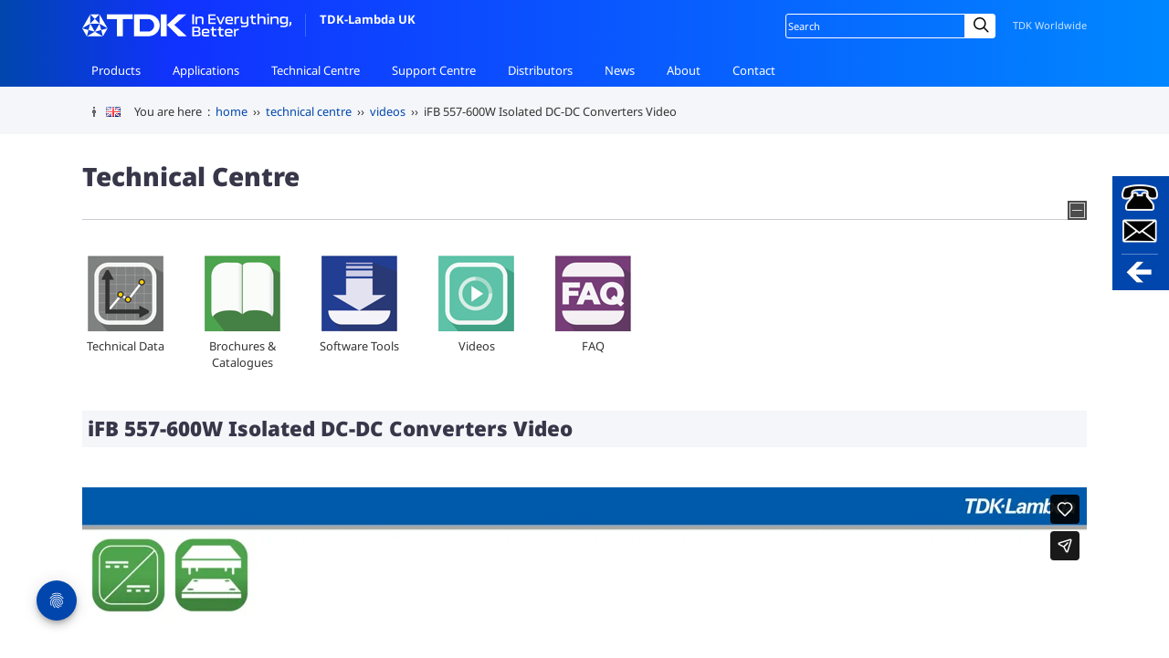

--- FILE ---
content_type: text/html; charset=utf-8
request_url: https://www.emea.lambda.tdk.com/uk/about/local-video/1814
body_size: 10514
content:
<!DOCTYPE html>
<html lang="en-GB">
<head>
    <!-- deployed from gitsh -->
    
    <meta charset="utf-8">
    <meta name="viewport" content="width=device-width, initial-scale=1">
    <!-- icons start -->
    <meta property="og:image" content="https://www.emea.lambda.tdk.com/icon-facebook-share.png?v=12.501" />
    <link rel="icon" href="/favicon.ico?v=12.501" />
    <link rel="icon" href="/icon.svg?v=12.501" type="image/svg+xml" />
    <link rel="apple-touch-icon" href="/icon-apple-touch.png?v=12.501" />
    <link rel="manifest" href="/manifest-webmanifest.json?v=12.501" />
    <!-- icons end -->

    <title>UK videos: iFB 557-600W Isolated DC-DC Converters Video</title>
<meta name="title" content="UK videos: iFB 557-600W Isolated DC-DC Converters Video" />
<meta name="description" content="iFB 557-600W Isolated DC-DC Converters Video" />
<meta name="keywords" content="UK,video,iFB 557-600W Isolated DC-DC Converters Video" />
<meta name="author" content="TDK-Lambda" />
        <link rel="alternate" href="https://www.emea.lambda.tdk.com/de/about/local-video/1814" hreflang="de-DE" />
        <link rel="alternate" href="https://www.emea.lambda.tdk.com/at/about/local-video/1814" hreflang="de-AT" />
        <link rel="alternate" href="https://www.emea.lambda.tdk.com/ch/about/local-video/1814" hreflang="de-CH" />
        <link rel="alternate" href="https://www.emea.lambda.tdk.com/uk/about/local-video/1814" hreflang="en-GB" />
        <link rel="alternate" href="https://www.emea.lambda.tdk.com/de-en/about/local-video/1814" hreflang="en-DE" />
        <link rel="alternate" href="https://www.emea.lambda.tdk.com/dk/about/local-video/1814" hreflang="en-DK" />
        <link rel="alternate" href="https://www.emea.lambda.tdk.com/fr-en/about/local-video/1814" hreflang="en-FR" />
        <link rel="alternate" href="https://www.emea.lambda.tdk.com/il-en/about/local-video/1814" hreflang="en-IL" />
        <link rel="alternate" href="https://www.emea.lambda.tdk.com/fr/about/local-video/1814" hreflang="fr-FR" />
        <link rel="alternate" href="https://www.emea.lambda.tdk.com/il/about/local-video/1814" hreflang="he-IL" />
        <link rel="alternate" href="https://www.emea.lambda.tdk.com/it/about/local-video/1814" hreflang="it-IT" />
        <link rel="alternate" href="https://www.emea.lambda.tdk.com/nl/about/local-video/1814" hreflang="nl-NL" />
        <link rel="canonical" href="https://www.emea.lambda.tdk.com/uk/about/local-video/1814" />
    <script src="https://ajax.aspnetcdn.com/ajax/jQuery/jquery-3.7.1.min.js"></script>
    <script defer src="/uk/_code/code.insert.global.js?v=12.510"></script>
    <link rel="stylesheet" media="all" type="text/css" href="/uk/_css/global.css?v=hjj37wnOcpEwoxoMN23zkO9ypK0" />
    <!-- jQuery Modal -->
    <script src="/uk/_code/jquery.modal.modified.min.js?v=12.501"></script>
    <link rel="stylesheet" media="all" type="text/css" href="/uk/_css/jquery.modal.min.css?v=12.501" />
    <!-- end jQuery Modal-->
    <!-- page styles start -->
    
    <link rel="stylesheet" media="all" type="text/css" href="/uk/_css/pages/about.css?v=IFJacqaa4nSmJ6mgBc_7NVctgTk" />
    <link rel="stylesheet" media="all" type="text/css" href="/uk/_css/video_mk2.css?v=12.501" />

    <!-- page styles end -->

    <script type="text/javascript">function clickButton(e, buttonid) {
            var evt = e ? e : window.event;
            var bt = document.getElementById(buttonid);
            if (bt) {
                if (evt.keyCode == 13) {
                    bt.click();
                    return false;
                }
            }
        }</script>

    <meta name="google-site-verification" content="FN2MJQ_0AoWgqL9pTCMfOcpe8lC6-NJWvZqJ693DrSA" />
            <!-- Google Tag Manager -->
            <script>(function (w, d, s, l, i) {
                    w[l] = w[l] || []; w[l].push({
                        'gtm.start':
                            new Date().getTime(), event: 'gtm.js'
                    }); var f = d.getElementsByTagName(s)[0],
                        j = d.createElement(s), dl = l != 'dataLayer' ? '&l=' + l : ''; j.async = true; j.src = 'https://www.googletagmanager.com/gtm.js?id=' + i + dl; f.parentNode.insertBefore(j, f);
                })(window, document, 'script', 'dataLayer', 'GTM-M5FSLTH');</script>
            <!-- End Google Tag Manager -->
</head>
<body>
            <!-- Google Tag Manager (noscript) -->
            <noscript>
                <iframe src="https://www.googletagmanager.com/ns.html?id=GTM-M5FSLTH" height="0" width="0" style="display:none;visibility:hidden"></iframe>
            </noscript>
            <!-- End Google Tag Manager (noscript) -->
    <!-- container begins -->
    <div id="container">
        
<header id="siteHeader" class="no-print ">
    <div class="inner">
        <div id="siteID">
            <a href="/uk"><img src="/uk/_images/TDK_logo_strap_white.svg" height="25" alt="TDK">TDK-Lambda UK</a>
        </div>

        <div class="scroller">
            <nav id="global">
                <ul>
                    <li class="hasChild">
                        <a href="/uk/products">Products</a>
                        <ul>
                                <li><a href="/uk/products/acdc-power-supplies/">AC-DC Power Supplies</a></li>
                                <li><a href="/uk/products/dcdc-converters/">DC-DC Converters</a></li>
                                <li><a href="/uk/products/programmable-power-supplies/">Programmable Power Supplies</a></li>
                                <li><a href="/uk/products/din-rail/">DIN Rail Products</a></li>
                                <li><a href="/uk/products/filters-and-accessories/">Filters and Accessories</a></li>
                                <li><a href="/uk/products/custom-solutions/">Custom Solutions</a></li>
                                <li><a href="/uk/products/quick-product-finder/">Quick Product Finder</a></li>
                        </ul>
                    </li>
                    <li class="hasChild">
                        <a href="/uk/applications">Applications</a>
                        <ul>
                                <li><a href="/uk/applications/embedded">For embedded power supplies</a></li>
                                <li><a href="/uk/applications/test-environments">For programmable power supplies</a></li>
                        </ul>
                    </li>
                    <li class="hasChild">
                        <a href="/uk/technical-centre">Technical Centre</a>
                        <ul>
                                <li><a href="/uk/technical-data/">Technical Data</a></li>
                                <li><a href="/uk/technical-centre/brochures/">Brochures & Catalogues</a></li>
                                <li><a href="/uk/technical-centre/software-tools/">Software Tools</a></li>
                                <li><a href="/uk/technical-centre/videos/">Videos</a></li>
                                <li><a href="/uk/faq/">FAQ</a></li>
                        </ul>
                    </li>
                    <li class="hasChild">
                        <a href="/uk/support">Support Centre</a>
                        <ul>
                                <li><a href="/uk/support/product-support/">Product Support</a></li>
                                <li><a href="/uk/support/returns-procedure/">Customer Service</a></li>
                                <li><a href="/uk/support/environmental-compliance/">Environmental Compliance</a></li>
                                <li><a href="/uk/support/legacy-products/">Legacy Product Information</a></li>
                                <li><a href="/uk/support/end-of-life-notices/">End of Life Notices</a></li>
                                <li><a href="/uk/support/glossary/">Glossary of Terms</a></li>
                        </ul>
                    </li>
                    <li class="hasChild">
                        <a href="/uk/distributors/local">Distributors</a>
                        <ul>
                                <li><a href="/uk/distributors/local/">Local Distributors</a></li>
                                <li><a href="/uk/distributors/global/">Global Distributors</a></li>
                        </ul>
                    </li>
                    <li class="hasChild">
                        <a href="/uk/news">News</a>
                        <ul>
                                <li><a href="/uk/news/articles/1">Product News</a></li>
                                <li><a href="/uk/news/articles/2">Corporate News</a></li>
                        </ul>
                    </li>
                    <li class="hasChild">
                        <a href="/uk/about">About</a>
                        <ul>
                                <li><a href="/uk/about/tdk-lambda-story">The TDK-Lambda Story</a></li>
                                <li><a href="/uk/about/tdk-lambda/">TDK-Lambda UK</a></li>
                                <li><a href="/uk/about/tdk-lambda-emea/">TDK-Lambda EMEA</a></li>
                                <li><a href="/uk/about/tdk-lambda-global/">TDK-Lambda Global</a></li>
                                <li><a href="/uk/about/tdk-lambda-accreditations/">Accreditations</a></li>
                                <li><a href="/uk/about/tdk-lambda-recruitment/">Careers</a></li>
                                <li><a href="/uk/about/corporate-social-responsibility/">CSR Activities</a></li>
                        </ul>
                    </li>
                    <li class="hasChild">
                        <a href="/uk/contact">Contact</a>
                        <ul>
                                    <li><a href="/uk/contact/tdk-lambda/">TDK-Lambda UK</a></li>
                                    <li><a href="/uk/contact/tdk-lambda-global/">TDK-Lambda Global</a></li>
                                    <li><a href="/uk/contact/satisfaction-survey/">Customer Satisfaction Survey</a></li>
                        </ul>
                    </li>
                </ul>
            </nav>

            <nav id="siteFunction">
                <div class="lang">
                    <!-- retain this empty div -->
                </div>
                <div class="search">
                    <div>
                        <form name="SS_searchForm" id="SS_searchForm" method="get" enctype="application/x-www-form-urlencoded" action="/uk/public/search-results/">
                            <input id="SS_searchQuery" name="query" value="" class="search" placeholder="Search" />
                            <label for="SS_searchQuery" class="visually-hidden">Site search</label>
                            <i class="search-icon-webforms"></i>
                            <button type="submit" class="button-webforms" value="" formnovalidate>
                                    <span class="visually-hidden">Submit</span>
                            </button>
                            <span class="search-button-webforms">Search</span>
                        </form>
                    </div>
                </div>
                <div class="worldwide">
                    <a href="https://www.tdk.com/en/worldwide/index.html" target="_blank">TDK Worldwide</a>
                </div>
            </nav>
        </div>
    </div>
</header>
        
        <!-- COOKIE TRAIL BEGINS -->
<div id="cookietrail-wrap" class="no-print">
    <div id="cookietrail">
        <img src="/uk/_images/header/trim_trail.gif" width="26" height="27" alt="" />
        <div class="bubbleTip">
            <a href="/uk/contact/tdk-lambda-global" class="bubbletrigger" aria-label="Change language or location"><i class="fam-flag-uk"></i></a>
            <div class="popup">
                <p class="title">This is TDK-Lambda UK</p>
                <p class="subtitle">Change Location :</p>
                <ul>
                        <li><a href="https://www.emea.lambda.tdk.com/fr"><i class="fam-flag-fr"></i> France</a></li>
                        <li><a href="https://www.emea.lambda.tdk.com/de"><i class="fam-flag-de"></i> Germany</a></li>
                        <li><a href="https://www.emea.lambda.tdk.com/it"><i class="fam-flag-it"></i> Italy</a></li>
                        <li><a href="https://www.emea.lambda.tdk.com/uk"><i class="fam-flag-uk"></i> UK</a></li>
                        <li><a href="https://www.emea.lambda.tdk.com/il"><i class="fam-flag-il"></i> Israel</a></li>
                        <li><a href="https://www.emea.lambda.tdk.com/nl"><i class="fam-flag-nl"></i> Netherlands</a></li>
                        <li><a href="https://www.emea.lambda.tdk.com/ch"><i class="fam-flag-ch"></i> Switzerland</a></li>
                        <li><a href="https://www.emea.lambda.tdk.com/at"><i class="fam-flag-at"></i> Austria</a></li>
                        <li><a href="https://www.emea.lambda.tdk.com/dk"><i class="fam-flag-dk"></i> Denmark</a></li>
                    <li><a class="light" rel="noopener" href="https://emea.lambda.tdk.com/es"><i class="fam-flag-es"></i> Spain</a></li>
                    <li><a class="light" rel="noopener" href="https://emea.lambda.tdk.com/pt"><i class="fam-flag-pt"></i> Portugal</a></li>
                    <li><a class="external light" rel="noopener" href="https://www.us.lambda.tdk.com/" target="_blank"><i class="fam-flag-us"></i> USA</a></li>
                    <li><a class="external light" rel="noopener" href="https://www.jp.lambda.tdk.com/en/" target="_blank"><i class="fam-flag-jp"></i> Japan</a></li>
                    <li><a class="external light" rel="noopener" href="https://www.lambda.tdk.com.cn/" target="_blank"><i class="fam-flag-cn"></i> China</a></li>
                    <li><a class="external light" rel="noopener" href="https://www.sg.lambda.tdk.com/" target="_blank"><i class="fam-flag-sg"></i> Singapore</a></li>
                    <li><a class="external light" rel="noopener" href="https://emea.lambda.tdk.com/" target="_blank">Other Countries</a></li>
                </ul>
            </div>
        </div>
        <span><span class="hide-small">You are here &nbsp;:&nbsp; </span><a href="/uk" class="a-5">home</a> &nbsp;&#8250;&#8250;&nbsp; <span class='hide-small'><a class='a-5' href='/uk/technical-centre'>technical centre</a> &nbsp;&#8250;&#8250;&nbsp; <a class='a-5' href='../../technical-centre/videos/'>videos</a></span> &nbsp;&#8250;&#8250;&nbsp; iFB 557-600W Isolated DC-DC Converters Video</span>
    </div>
</div>
<!-- COOKIE TRAIL ENDS -->
<a href="#" id="trigger1" class="trigger right" 
    role="button" 
    aria-pressed="false" 
    aria-label="Open or close the contact panel"
   ><!--contact--></a>
    <div id="panel1" class="panel right">
        <form method="post" id="floating-contact" action="/uk/contact/send?handler=sidepanel">
            <input type="hidden" name="countryid" value="1" />
            <input type="hidden" name="israel" value="False" />
            <input type="hidden" name="ContactFormData.Referer" value="/uk/about/local-video/1814" />

            <div class="column-50">
                <label for="fcfName">Name: </label>
                <input id="fcfName" type="text" name="newnamecontact" maxlength="50" />
                
                    <label for="fcfEmail">Email address: </label>
                    <input id="fcfEmail" type="email" name="newemailcontact" maxlength="75" required />
                <label for="ddlCountry">Country: </label>
                <select id="ddlCountry" name="newcountry">
                    <optgroup label="TDK-Lambda EMEA Territories">
                        <option value="Austria">Austria</option>
                        <option value="Denmark">Denmark</option>
                        <option value="France">France</option>
                        <option value="Germany">Germany</option>
                        <option value="Israel">Israel</option>
                        <option value="Italy">Italy</option>
                        <option value="Netherlands">Netherlands</option>
                        <option value="Switzerland">Switzerland</option>
                        <option value="United Kingdom">United Kingdom</option>
                    </optgroup>
                    <optgroup label="The World">
                        <option value="Afghanistan">Afghanistan</option>
                        <option value="Albania">Albania</option>
                        <option value="Algeria">Algeria</option>
                        <option value="American Samoa">American Samoa</option>
                        <option value="Andorra">Andorra</option>
                        <option value="Angola">Angola</option>
                        <option value="Anguilla">Anguilla</option>
                        <option value="Antigua &amp; Barbuda">Antigua &amp; Barbuda</option>
                        <option value="Argentina">Argentina</option>
                        <option value="Armenia">Armenia</option>
                        <option value="Aruba">Aruba</option>
                        <option value="Australia">Australia</option>
                        <option value="Austria ">Austria</option>
                        <option value="Azerbaijan">Azerbaijan</option>
                        <option value="Azores">Azores</option>
                        <option value="Bahamas">Bahamas</option>
                        <option value="Bahrain">Bahrain</option>
                        <option value="Bangladesh">Bangladesh</option>
                        <option value="Barbados">Barbados</option>
                        <option value="Belarus">Belarus</option>
                        <option value="Belgium">Belgium</option>
                        <option value="Belize">Belize</option>
                        <option value="Belize">Benin</option>
                        <option value="Bermuda">Bermuda</option>
                        <option value="Bhutan">Bhutan</option>
                        <option value="Bolivia">Bolivia</option>
                        <option value="Bonaire">Bonaire</option>
                        <option value="Bosnia &amp; Herzegovina">Bosnia &amp; Herzegovina</option>
                        <option value="Botswana">Botswana</option>
                        <option value="Brazil">Brazil</option>
                        <option value="British Indian Ocean Ter">British Indian Ocean Ter</option>
                        <option value="Brunei">Brunei</option>
                        <option value="Bulgaria">Bulgaria</option>
                        <option value="Burkina Faso">Burkina Faso</option>
                        <option value="Burundi">Burundi</option>
                        <option value="Cambodia">Cambodia</option>
                        <option value="Cameroon">Cameroon</option>
                        <option value="Canada">Canada</option>
                        <option value="Cape Verde">Cape Verde</option>
                        <option value="Cayman Islands">Cayman Islands</option>
                        <option value="Central African Republic">Central African Republic</option>
                        <option value="Chad">Chad</option>
                        <option value="Channel Islands">Channel Islands</option>
                        <option value="Chile">Chile</option>
                        <option value="China">China</option>
                        <option value="Christmas Island">Christmas Island</option>
                        <option value="Cocos Island">Cocos Island</option>
                        <option value="Colombia">Colombia</option>
                        <option value="Comoros">Comoros</option>
                        <option value="Congo">Congo</option>
                        <option value="Congo Democratic Rep">Congo Democratic Rep</option>
                        <option value="Cook Islands">Cook Islands</option>
                        <option value="Costa Rica">Costa Rica</option>
                        <option value="Cote D&#x27;Ivoire">Cote D&#x27;Ivoire</option>
                        <option value="Croatia">Croatia</option>
                        <option value="Cuba">Cuba</option>
                        <option value="Curacao">Curacao</option>
                        <option value="Cyprus">Cyprus</option>
                        <option value="Czech Republic">Czech Republic</option>
                        <option value="Denmark ">Denmark</option>
                        <option value="Djibouti">Djibouti</option>
                        <option value="Dominica">Dominica</option>
                        <option value="Dominican Republic">Dominican Republic</option>
                        <option value="East Timor">East Timor</option>
                        <option value="Ecuador">Ecuador</option>
                        <option value="Egypt">Egypt</option>
                        <option value="El Salvador">El Salvador</option>
                        <option value="Equatorial Guinea">Equatorial Guinea</option>
                        <option value="Eritrea">Eritrea</option>
                        <option value="Estonia">Estonia</option>
                        <option value="Ethiopia">Ethiopia</option>
                        <option value="Falkland Islands">Falkland Islands</option>
                        <option value="Faroe Islands">Faroe Islands</option>
                        <option value="Fiji">Fiji</option>
                        <option value="Finland">Finland</option>
                        <option value="France ">France</option>
                        <option value="French Guiana">French Guiana</option>
                        <option value="French Polynesia">French Polynesia</option>
                        <option value="French Southern Ter">French Southern Ter</option>
                        <option value="Gabon">Gabon</option>
                        <option value="Gambia">Gambia</option>
                        <option value="Georgia">Georgia</option>
                        <option value="Germany ">Germany</option>
                        <option value="Ghana">Ghana</option>
                        <option value="Gibraltar">Gibraltar</option>
                        <option value="Greece">Greece</option>
                        <option value="Greenland">Greenland</option>
                        <option value="Grenada">Grenada</option>
                        <option value="Guadeloupe">Guadeloupe</option>
                        <option value="Guam">Guam</option>
                        <option value="Guatemala">Guatemala</option>
                        <option value="Guernsey">Guernsey</option>
                        <option value="Guinea">Guinea</option>
                        <option value="Guinea-Bissau">Guinea-Bissau</option>
                        <option value="Guyana">Guyana</option>
                        <option value="Haiti">Haiti</option>
                        <option value="Honduras">Honduras</option>
                        <option value="Hong Kong">Hong Kong</option>
                        <option value="Hungary">Hungary</option>
                        <option value="Iceland">Iceland</option>
                        <option value="India">India</option>
                        <option value="Indonesia">Indonesia</option>
                        <option value="Iran">Iran</option>
                        <option value="Iraq">Iraq</option>
                        <option value="Ireland">Ireland</option>
                        <option value="Isle of Man">Isle of Man</option>
                        <option value="Israel ">Israel</option>
                        <option value="Italy ">Italy</option>
                        <option value="Jamaica">Jamaica</option>
                        <option value="Japan">Japan</option>
                        <option value="Jersey">Jersey</option>
                        <option value="Jordan">Jordan</option>
                        <option value="Kazakhstan">Kazakhstan</option>
                        <option value="Kenya">Kenya</option>
                        <option value="Kiribati">Kiribati</option>
                        <option value="Korea North">Korea North</option>
                        <option value="Korea South">Korea South</option>
                        <option value="Kuwait">Kuwait</option>
                        <option value="Kyrgyzstan">Kyrgyzstan</option>
                        <option value="Laos">Laos</option>
                        <option value="Latvia">Latvia</option>
                        <option value="Lebanon">Lebanon</option>
                        <option value="Lesotho">Lesotho</option>
                        <option value="Liberia">Liberia</option>
                        <option value="Libya">Libya</option>
                        <option value="Liechtenstein">Liechtenstein</option>
                        <option value="Lithuania">Lithuania</option>
                        <option value="Luxembourg">Luxembourg</option>
                        <option value="Macau">Macau</option>
                        <option value="Macedonia">Macedonia</option>
                        <option value="Madagascar">Madagascar</option>
                        <option value="Malawi">Malawi</option>
                        <option value="Malaysia">Malaysia</option>
                        <option value="Maldives">Maldives</option>
                        <option value="Mali">Mali</option>
                        <option value="Malta">Malta</option>
                        <option value="Marshall Islands">Marshall Islands</option>
                        <option value="Martinique">Martinique</option>
                        <option value="Mauritania">Mauritania</option>
                        <option value="Mauritius">Mauritius</option>
                        <option value="Mayotte">Mayotte</option>
                        <option value="Mexico">Mexico</option>
                        <option value="Midway Islands">Midway Islands</option>
                        <option value="Moldova">Moldova</option>
                        <option value="Monaco">Monaco</option>
                        <option value="Mongolia">Mongolia</option>
                        <option value="Montenegro">Montenegro</option>
                        <option value="Montserrat">Montserrat</option>
                        <option value="Morocco">Morocco</option>
                        <option value="Mozambique">Mozambique</option>
                        <option value="Myanmar">Myanmar</option>
                        <option value="Namibia">Namibia</option>
                        <option value="Nauru">Nauru</option>
                        <option value="Nepal">Nepal</option>
                        <option value="Netherland Antilles">Netherland Antilles</option>
                        <option value="Netherlands ">Netherlands</option>
                        <option value="Nevis">Nevis</option>
                        <option value="New Caledonia">New Caledonia</option>
                        <option value="New Zealand">New Zealand</option>
                        <option value="Nicaragua">Nicaragua</option>
                        <option value="Niger">Niger</option>
                        <option value="Nigeria">Nigeria</option>
                        <option value="Niue">Niue</option>
                        <option value="Norfolk Island">Norfolk Island</option>
                        <option value="Norway">Norway</option>
                        <option value="Oman">Oman</option>
                        <option value="Pakistan">Pakistan</option>
                        <option value="Palau Island">Palau Island</option>
                        <option value="Palestine">Palestine</option>
                        <option value="Panama">Panama</option>
                        <option value="Papua New Guinea">Papua New Guinea</option>
                        <option value="Paraguay">Paraguay</option>
                        <option value="Peru">Peru</option>
                        <option value="Philippines">Philippines</option>
                        <option value="Pitcairn Island">Pitcairn Island</option>
                        <option value="Poland">Poland</option>
                        <option value="Portugal">Portugal</option>
                        <option value="Puerto Rico">Puerto Rico</option>
                        <option value="Qatar">Qatar</option>
                        <option value="Reunion">Reunion</option>
                        <option value="Romania">Romania</option>
                        <option value="Russia ">Russia</option>
                        <option value="Rwanda">Rwanda</option>
                        <option value="Spain">Spain</option>
                        <option value="Samoa">Samoa</option>
                        <option value="Samoa American">Samoa American</option>
                        <option value="San Marino">San Marino</option>
                        <option value="Sao Tome &amp; Principe">Sao Tome &amp; Principe</option>
                        <option value="Saudi Arabia">Saudi Arabia</option>
                        <option value="Senegal">Senegal</option>
                        <option value="Serbia">Serbia</option>
                        <option value="Seychelles">Seychelles</option>
                        <option value="Sierra Leone">Sierra Leone</option>
                        <option value="Singapore">Singapore</option>
                        <option value="Slovakia">Slovakia</option>
                        <option value="Slovenia">Slovenia</option>
                        <option value="Solomon Islands">Solomon Islands</option>
                        <option value="Somalia">Somalia</option>
                        <option value="South Africa ">South Africa</option>
                        <option value="South Sudan">South Sudan</option>
                        <option value="Spain">Spain</option>
                        <option value="Sri Lanka">Sri Lanka</option>
                        <option value="St Barthelemy">St Barthelemy</option>
                        <option value="St Eustatius">St Eustatius</option>
                        <option value="St Helena">St Helena</option>
                        <option value="St Kitts-Nevis">St Kitts-Nevis</option>
                        <option value="St Lucia">St Lucia</option>
                        <option value="St Maarten">St Maarten</option>
                        <option value="St Pierre &amp; Miquelon">St Pierre &amp; Miquelon</option>
                        <option value="St Vincent &amp; Grenadines">St Vincent &amp; Grenadines</option>
                        <option value="Sudan">Sudan</option>
                        <option value="Suriname">Suriname</option>
                        <option value="Swaziland">Swaziland</option>
                        <option value="Sweden">Sweden</option>
                        <option value="Switzerland ">Switzerland</option>
                        <option value="Syria">Syria</option>
                        <option value="Tahiti">Tahiti</option>
                        <option value="Taiwan">Taiwan</option>
                        <option value="Tajikistan">Tajikistan</option>
                        <option value="Tanzania">Tanzania</option>
                        <option value="Thailand">Thailand</option>
                        <option value="Togo">Togo</option>
                        <option value="Tokelau">Tokelau</option>
                        <option value="Tonga">Tonga</option>
                        <option value="Trinidad &amp; Tobago">Trinidad &amp; Tobago</option>
                        <option value="Tunisia">Tunisia</option>
                        <option value="Turkey">Turkey</option>
                        <option value="Turkmenistan">Turkmenistan</option>
                        <option value="Turks &amp; Caicos Is">Turks &amp; Caicos Is</option>
                        <option value="Tuvalu">Tuvalu</option>
                        <option value="Uganda">Uganda</option>
                        <option value="Ukraine">Ukraine</option>
                        <option value="United Arab Emirates">United Arab Emirates</option>
                        <option value="United Kingdom ">United Kingdom</option>
                        <option value="United States of America">United States of America</option>
                        <option value="Uruguay">Uruguay</option>
                        <option value="Uzbekistan">Uzbekistan</option>
                        <option value="Vanuatu">Vanuatu</option>
                        <option value="Vatican City State">Vatican City State</option>
                        <option value="Venezuela">Venezuela</option>
                        <option value="Vietnam">Vietnam</option>
                        <option value="Virgin Islands (Brit)">Virgin Islands (Brit)</option>
                        <option value="Virgin Islands (USA)">Virgin Islands (USA)</option>
                        <option value="Wake Island">Wake Island</option>
                        <option value="Wallis &amp; Futana Is">Wallis &amp; Futana Is</option>
                        <option value="Yemen">Yemen</option>
                        <option value="Zambia">Zambia</option>
                        <option value="Zimbabwe">Zimbabwe</option>
                    </optgroup>
                </select>

                <p id="newmobilenumberrow">
                    <label for="fcfMobTel">Mobile Number: </label>
                    <input id="fcfMobTel" type="text" name="newmobilenumber" />
                </p>
            </div>
            <div class="column-50">
                <label for="fcfMessage">Message: </label>
                <textarea id="fcfMessage" name="newmessagecontact" rows="5" required></textarea>
            </div>
            <div class="clear"></div>

            <p>
                <label for="chkGDPRfloat">
                    <input type="checkbox" id="chkGDPRfloat" name="newgdpr" value="true" required /> Use my details to contact me in accordance with your <a class="external light" href="/uk/legal/privacy-policy/" target="_blank">privacy policy</a>.
                </label>
            </p>
            <button name="contactSend" id="btnSendFloat" type="submit" class="btn btn-small btn-blue-3 btn-to-white">
                Send enquiry
            </button>
            <div id="turnstile-container"></div>
        <input name="__RequestVerificationToken" type="hidden" value="CfDJ8I0OWCCbE6hHr2ZOoTEBCSVUmmE-UcK5jUJPbAtYi5W9B1aF8KIdGWhTs8s4CcgXikOCj0EvaaCcYbILGTMye0JgDHZm3ONZRtEw_j5k347jc40HHvsZbj7oXD-WLrGiFGgJB4lziiMoMrElQFfjKMI" /></form>
        <div class="column-50">
            <p>Alternatively, you can contact us like this:</p>
        </div>
        <div class="column-50">
            <p>
                <a href="tel:&#x2B;441271856666" id="lnkAltTel1">+44 (0) 1271 856666 (Sales)</a><br />
                <a href="tel:&#x2B;441271856600" id="lnkAltTel1">+44 (0) 1271 856600 (Head Office)</a><br />                <a href="mailto:tlu.powersolutions@tdk.com" id="lnkAltTel1">tlu.powersolutions@tdk.com</a>
            </p>
        </div>
        <div class="clear"></div>
            <p class="space25" style="font-size: 80%;">
                This form is protected by Cloudflare and their <a href="https://www.cloudflare.com/en-gb/privacypolicy/" target="_blank">Privacy Policy</a> and <a href="https://www.cloudflare.com/en-gb/website-terms/" target="_blank">Terms of Service</a> apply.
            </p>
    </div>
    <script>
    document.getElementById('ddlCountry').value = 'United Kingdom';
    </script>
    <script defer src="/uk/_code/code.contactform.js"></script>
        <script src="https://challenges.cloudflare.com/turnstile/v0/api.js?onload=onloadTurnstileCallback&render=explicit" async defer></script>
        <script>
            window.onloadTurnstileCallback = function () {
                turnstile.render('#turnstile-container', {
                    sitekey: '0x4AAAAAAAB7MOH5mq_6t98b',
                    callback: function (token) {
                        console.log('Challenge Success ' + token);
                    },
                });
            };

            function onSubmit(token) {
                document.getElementById("floating-contact").submit();
            }

            function validate(event) {
                event.preventDefault();
                /*if (!document.getElementById('field').value) {
                    alert("You must add text to the required field");
                } else {
                    grecaptcha.execute();
                }*/
            }

            function onload() {
                var element = document.getElementById('btnSendFloat');
                element.onclick = validate;
            }</script>
        <!-- <script async defer src="https://www.google.com/recaptcha/api.js"></script> -->
<!-- CONTACT PANEL ENDS -->        <!-- per page content starts -->
        
<!-- head-wrap starts -->
<div id="head-wrap">
    <div class="page_title">
        <h1>Technical Centre</h1>
    </div>

    <div id="subnav_controls">
    <div class="showhide subshow" tabindex="0"><img src="/uk/_images/subnav-show.gif" alt="Show options"></div>
    <div class="showhide subhide" tabindex="0"><img src="/uk/_images/subnav-hide.gif" alt="Hide options"></div>
</div>
<div class="clear"></div>
<div class="subnav_container">
    <ul id="subnav">
                <li class="techcentre-techdata"><a id="lnkSubnav" href="/uk/technical-data/">Technical Data</a></li>
                <li class="techcentre-brochures"><a id="lnkSubnav" href="/uk/technical-centre/brochures/">Brochures & Catalogues</a></li>
                <li class="techcentre-software"><a id="lnkSubnav" href="/uk/technical-centre/software-tools/">Software Tools</a></li>
                <li class="techcentre-videos"><a id="lnkSubnav" href="/uk/technical-centre/videos/">Videos</a></li>
                <li class="techcentre-faq"><a id="lnkSubnav" href="/uk/faq/">FAQ</a></li>
    </ul>
</div>
</div>
<!-- head-wrap ends -->
<!-- content-wrap starts -->
<div class="content-wrap">

    <h2 class="main-sub">iFB 557-600W Isolated DC-DC Converters Video</h2>

    <!-- VIMEO starts -->
    <div class="vimeoWrapper">
        <iframe src="https://player.vimeo.com/video/216465145" webkitallowfullscreen mozallowfullscreen allowfullscreen></iframe>
    </div>	
        <p class="vimeo-warn"><span>Our videos are hosted by Vimeo.</span>By viewing this content you are agreeing to the Terms &amp; Privacy Policy laid out on the <a href="https://vimeo.com/" target="_blank" rel="nofollow noopener" class="external dark">Vimeo website</a>.</p>
    <!-- VIMEO ends -->
    <!--
    if (Model.Products.Count() > 0)
    {
        <h3>Model.ContentsSubcategory.SubcatPageRelProductsLabel</h3>
        <ul>
            foreach (var product in Model.Products)
            {
                <li class="space25">product.SubCategoryTranslation.SubcategoryTransTitle<br><span class="font80">product.SubCategoryTranslation.SubcategoryTransDesc</span><br><a class="more" href="/products/product-details/product.SubcatrelvidSubCatId">Model.ContentsSubcategory.SubcatPageViewLabel</a></li>
            }
        </ul>
    //}
    -->

    <div class="hr-down"></div>

    <section>
    <h2>Additional Resources</h2>
    <div id="base_cta">
            <div class="icon-white-distributors">
                <a href="/uk/distributors/local/"  >
                    <span>TDK-Lambda Distributors</span>
                    <p>Our products are widely available via an extensive network of local and global distributors.</p>
                    <span>Find a distributor near you</span>
                </a>
            </div>
            <div class="icon-white-videos">
                <a href="/uk/about/local-video/6344"  >
                    <span>TDK-Lambda Company Overview</span>
                    <p>Learn more about our company, our products and our global operations in this short video presentation.</p>
                    <span>Watch the video</span>
                </a>
            </div>
            <div class="icon-white-quality">
                <a href="/uk/kb/TDK-Lambda-EMEA-Quality-Policy.pdf"   target="_blank"
 >
                    <span>TDK-Lambda EMEA Quality Policy</span>
                    <p>We aim to provide high quality, safe and reliable power supplies and power solutions. Read our Integrated Management Policy to find out more.</p>
                    <span>Download the PDF</span>
                </a>
            </div>
    </div>
</section>


</div>
<!-- content-wrap ends -->
        <!-- per page content ends -->
        
        <div class="no-print">
            
<footer class="no-print">
    <div id="siteFooter">
        <div id="social-container">
            <div> 
                <ul class="social">
                    <li><a class="print" href="#" onclick="window.print();return false;">Print</a></li>
                        <li id="liFB"><a href="https://www.facebook.com/tdklambdauk/" class="facebook" target="_blank" rel="noopener noreferrer">Facebook</a></li>
                        <li id="liWP"><a href="https://blog.uk.tdk-lambda.com/uk/" class="wordpress" target="_blank" rel="noopener noreferrer">WordPress</a></li>
                        <li id="liYT"><a href="https://www.youtube.com/@TDKLambda" class="youtube" target="_blank" rel="noopener noreferrer">YouTube</a></li>
                        <li id="liLi"><a href="https://www.linkedin.com/company/tdk-lambda-uk" class="linkedin" target="_blank" rel="noopener noreferrer">LinkedIn</a></li>
                        <li id="liRSS"><a href="https://fetchrss.com/rss/5efc7fcc8a93f8345d8b45675efc7f1d8a93f808558b4567.xml" class="rssfeed" target="_blank" rel="noopener noreferrer">RSS</a></li>

                </ul>
            </div>
        </div>
        <div class="inner">
            <div id="footID">
                <a href="/uk"><img src="/uk/_images/TDK_logo_strap_blue.svg" height="25" alt="TDK"></a>
            </div>

            <nav>
                <div>
                    <ul>
                        <li>
                            <a href="/uk/products">Products</a>
                            <ul>
                                <li><a href="/uk/products/quick-product-finder">Quick Product Finder</a></li>
                                    <li><a href="/uk/products/acdc-power-supplies/">AC-DC Power Supplies</a></li>
                                    <li><a href="/uk/products/dcdc-converters/">DC-DC Converters</a></li>
                                    <li><a href="/uk/products/programmable-power-supplies/">Programmable Power Supplies</a></li>
                                    <li><a href="/uk/products/din-rail/">DIN Rail Products</a></li>
                                    <li><a href="/uk/products/filters-and-accessories/">Filters and Accessories</a></li>
                                    <li><a href="/uk/products/custom-solutions/">Custom Solutions</a></li>
                            </ul>
                        </li>
                        <li class="quicklinks">
                            Quick Links
                            <ul>
                                <li><a href="/uk">Home</a></li>
                                <li><a href="/uk/products">Products</a></li>
                                <li><a href="/uk/applications">Applications</a></li>
                                <li><a href="/uk/technical-centre">Technical Centre</a></li>
                                <li><a href="/uk/support">Support Centre</a></li>
                                <li><a href="/uk/distributors/local">Distributors</a></li>
                                <li><a href="/uk/news">News</a></li>
                                <li><a href="/uk/about">About</a></li>
                                <li><a href="/uk/contact">Contact</a></li>
                            </ul>
                        </li>
                    </ul>
                </div>
                <div>
                    <ul>
                        <li>
                            <a href="/uk/products/acdc-power-supplies">AC-DC Power Supplies</a>
                            <ul>
                                    <li><a href="/uk/products/tps">TPS</a></li>
                                    <li><a href="/uk/products/mu">MU Series</a></li>
                                    <li><a href="/uk/products/gus">GUS</a></li>
                                    <li><a href="/uk/products/drb-3-phase-series">DRB 3 Phase</a></li>
                                    <li><a href="/uk/products/cus800m-and-cus1000m">CUS800M,  CUS1000M and CUS1200M</a></li>
                                    <li><a href="/uk/products/d1se">D1SE</a></li>
                                <li><a href="/uk/products/acdc-power-supplies">More<span class="visually-hidden"> AC-DC Power Supplies</span>...</a></li>
                            </ul>
                        </li>
                        <li>
                            <a href="/uk/products/programmable-power-supplies">Programmable Power Supplies</a>
                            <ul>
                                    <li><a href="/uk/products/genesys-ac-source">GENESYS™ AC</a></li>
                                    <li><a href="/uk/products/genesys-ac-source">GENESYS™ AC</a></li>
                                    <li><a href="/uk/products/genesys-plus-gspl">GENESYS+™ GSPL</a></li>
                                    <li><a href="/uk/products/gsps-high-power-systems">GSPS High Power Systems</a></li>
                                    <li><a href="/uk/products/sfl">SFL</a></li>
                                    <li><a href="/uk/products/genesys-plus-1u-half-rack">GENESYS+™ 1U Half rack</a></li>
                                <li><a href="/uk/products/programmable-power-supplies">More<span class="visually-hidden"> Programmable Power Supplies</span>...</a></li>
                            </ul>
                        </li>
                    </ul>
                </div>
                <div>
                    <ul>
                        <li>
                            <a href="/uk/products/dcdc-converters">DC-DC Converters</a>
                            <ul>
                                    <li><a href="/uk/products/ddsm">DDSM</a></li>
                                    <li><a href="/uk/products/i7a">i7A</a></li>
                                    <li><a href="/uk/products/dush">DUSH</a></li>
                                    <li><a href="/uk/products/i1c">i1C</a></li>
                                    <li><a href="/uk/products/rgb">RGB</a></li>
                                    <li><a href="/uk/products/rgc">RGC</a></li>
                                <li><a href="/uk/products/dcdc-converters">More<span class="visually-hidden"> DC-DC Converters</span>...</a></li>
                            </ul>
                        </li>
                        <li>
                            <a href="/uk/products/filters-and-accessories">Filters and Accessories</a>
                            <ul>
                                    <li><a href="/uk/products/rgf">RGF</a></li>
                                    <li><a href="/uk/products/zbm20">ZBM20</a></li>
                                    <li><a href="/uk/products/dbm20">DBM20</a></li>
                                <li><a href="/uk/products/filters-and-accessories">More<span class="visually-hidden"> DIN Rail Products</span>...</a></li>
                            </ul>
                        </li>
                    </ul>
                </div>
                <div>
                        <div id="footerTweets">
                            <!--insert twitter feed via Ajax-->
                            <ul>
                                <li class="quicklinks">
                                    Get Social
                                    <ul>
                                            <li id="liFB2"><a href="https://www.facebook.com/tdklambdauk/" class="facebook" target="_blank" rel="noopener noreferrer">Visit our Facebook page</a></li>
                                            <li id="liWP2"><a href="https://blog.uk.tdk-lambda.com/uk/" class="wordpress" target="_blank" rel="noopener noreferrer">Visit our WordPress site</a></li>
                                            <li id="liYT2"><a href="https://www.youtube.com/@TDKLambda" class="youtube" target="_blank" rel="noopener noreferrer">Visit our YouTube channel</a></li>
                                            <li id="liLi2"><a href="https://www.linkedin.com/company/tdk-lambda-uk" class="linkedin" target="_blank" rel="noopener noreferrer">Visit our LinkedIn page</a></li>
                                    </ul>
                                </li>
                            </ul>
                        </div>
                        <ul>
                            <li class="quicklinks">
                                Latest News
                                <ul>
                                        <li><a href="/uk/news/article/21387">TDK introduces 3-phase input 4500 W AC-DC power supplies capable of providing single or dual outputs </a></li>
                                        <li><a href="/uk/news/article/21273">TDK Expands i7A Series with High-Power, High-Current DC-DC Buck Converters Delivering Up to 1000 W </a></li>
                                        <li><a href="/uk/news/article/21216">TDK announces 1U high, 13-output modular power supply delivering up to 1500 W with extremely low acoustic noise </a></li>
                                        <li><a href="/uk/news/article/21117">TDK expands compact industrial power supply series with 600 W and 1000 W models</a></li>
                                        <li><a href="/uk/news/article/21129">TDK provides upgraded performance and functionality to 3-phase DIN-rail mount power supply series</a></li>
                                        <li><a href="/uk/news/article/21095">TDK expands medical and industrial AC-DC power supply series, offering high power in compact, low-noise package</a></li>
                                </ul>
                            </li>
                        </ul>
                </div>
            </nav>
            <div id="subscribe">
                <a class="external light" href="/uk/sign-up/newsletter" target="_blank" rel="noopener">Subscribe to our newsletter</a>
            </div>
        </div>
    </div>
    <div id="postFooter">
        <div class="inner">
            <div id="subLinksContainer">
                <ul class="subLinks">
                    <li><a href="/uk">Home</a></li>
                    <li><a href="/uk/public/sitemap">Site Map</a></li>
                    <li>
                        <a href="/uk/public/login">Log in</a>
                    </li>
                    <li><a href="/uk/public/register">Register</a></li>
                </ul>
                <ul class="subLinks">
                    <li><a href="/uk/legal/privacy-policy">Privacy Policy</a></li>
                    <li><a href="/uk/legal/cookie-policy">Cookie Policy</a></li>
                    <li><a href="/uk/legal/accessibility-statement">Accessibility Statement</a></li>
                </ul>        
                <ul class="subLinks">
                    <li><a href="/uk/legal/terms">Terms & Conditions</a></li>
                    <li><a href="/uk/legal/disclaimer">Disclaimer</a></li>
                    <li><a href="/uk/news/article/16311">Precautions against counterfeit</a></li>
                    <li><a href="https://product.tdk.com/system/files/dam/doc/product/common/tdk-lambda/precaution/eprecaution_tdk-lambda.pdf" target="_blank" rel="noopener" class="external">Precautions for use (PDF)</a></li>
                </ul>
            </div>
            <div id="copyrightContainer">
                <p>
                    Copyright(c) 2010-
                    <script>document.write(new Date().getFullYear())</script> TDK-Lambda. All rights reserved <br>
                    TDK logo is a trademark or registered trademark of TDK Corporation.
                </p>        
            </div>
        </div>
    </div>
</footer>
<!-- siteFooter ends -->
<p class="pageTop no-print"><a href="#header">PAGE TOP</a></p>
<!-- FOOTER ends -->

            <p class="pageTop"><a href="#header">PAGE TOP</a></p>
            <!-- cookie banner actions -->
        </div>
        <a href="#" id="opennewsletter" class="opennewsletter" data-ctry="1" rel="modal:open"></a>
    </div>
    <!-- container ends -->

    
    <script defer src="/uk/_code/code.insert.home-modal.js?v=12.508"></script>
        <input id="chatLauncherBtn" type="image" alt="Open live chat window" src="/uk/_images/chat_left.png" style="display: none; position:fixed; bottom:150px; right:0; z-index: 1000;" onclick="launchChat()">
        <script>function launchChat() {
                Microsoft.Omnichannel.LiveChatWidget.SDK.startChat({
                    inNewWindow: false
                });
            }

            window.addEventListener("lcw:ready", function () {
                document.getElementById('chatLauncherBtn').style.display = ''
            });</script>
        <script v2 id="Microsoft_Omnichannel_LCWidget" src="https://oc-cdn-public-eur.azureedge.net/livechatwidget/scripts/LiveChatBootstrapper.js" data-app-id="c0105738-6cab-4b55-8efd-a53281e81a65" data-lcw-version="prod" data-org-id="9d266dba-22ed-49c8-8722-e41daab50dbc" data-org-url="https://tdk-lambda-live-crm4.omnichannelengagementhub.com" data-hide-chat-button="true"></script>
    <form id="frmqpf" target="_blank" action="https://config.emea.tdk-lambda.com/QPF/s_configureBeginAuto" method="post">
        <div id="qpfformcontents" style="display:none;"></div>
    </form>
<script type="text/javascript"  src="/VQeBQ6zrU/L98e6q/H6w/wOYEbfJXfbNkNk/ax9IbA/ej/o4FEg2OggC"></script></body>
</html>

--- FILE ---
content_type: text/html; charset=UTF-8
request_url: https://player.vimeo.com/video/216465145?api=1&player_id=vimeo_id_0
body_size: 6701
content:
<!DOCTYPE html>
<html lang="en">
<head>
  <meta charset="utf-8">
  <meta name="viewport" content="width=device-width,initial-scale=1,user-scalable=yes">
  
  <link rel="canonical" href="https://player.vimeo.com/video/216465145">
  <meta name="googlebot" content="noindex,indexifembedded">
  
  
  <title>iFB 557-600W Isolated DC-DC Converters Video on Vimeo</title>
  <style>
      body, html, .player, .fallback {
          overflow: hidden;
          width: 100%;
          height: 100%;
          margin: 0;
          padding: 0;
      }
      .fallback {
          
              background-color: transparent;
          
      }
      .player.loading { opacity: 0; }
      .fallback iframe {
          position: fixed;
          left: 0;
          top: 0;
          width: 100%;
          height: 100%;
      }
  </style>
  <link rel="modulepreload" href="https://f.vimeocdn.com/p/4.46.25/js/player.module.js" crossorigin="anonymous">
  <link rel="modulepreload" href="https://f.vimeocdn.com/p/4.46.25/js/vendor.module.js" crossorigin="anonymous">
  <link rel="preload" href="https://f.vimeocdn.com/p/4.46.25/css/player.css" as="style">
</head>

<body>


<div class="vp-placeholder">
    <style>
        .vp-placeholder,
        .vp-placeholder-thumb,
        .vp-placeholder-thumb::before,
        .vp-placeholder-thumb::after {
            position: absolute;
            top: 0;
            bottom: 0;
            left: 0;
            right: 0;
        }
        .vp-placeholder {
            visibility: hidden;
            width: 100%;
            max-height: 100%;
            height: calc(1080 / 1920 * 100vw);
            max-width: calc(1920 / 1080 * 100vh);
            margin: auto;
        }
        .vp-placeholder-carousel {
            display: none;
            background-color: #000;
            position: absolute;
            left: 0;
            right: 0;
            bottom: -60px;
            height: 60px;
        }
    </style>

    

    
        <style>
            .vp-placeholder-thumb {
                overflow: hidden;
                width: 100%;
                max-height: 100%;
                margin: auto;
            }
            .vp-placeholder-thumb::before,
            .vp-placeholder-thumb::after {
                content: "";
                display: block;
                filter: blur(7px);
                margin: 0;
                background: url(https://i.vimeocdn.com/video/633439136-f7eca3d41de1298ff0e95b1071401e4d687be2c3b549a66ba884688626991fef-d?mw=80&q=85) 50% 50% / contain no-repeat;
            }
            .vp-placeholder-thumb::before {
                 
                margin: -30px;
            }
        </style>
    

    <div class="vp-placeholder-thumb"></div>
    <div class="vp-placeholder-carousel"></div>
    <script>function placeholderInit(t,h,d,s,n,o){var i=t.querySelector(".vp-placeholder"),v=t.querySelector(".vp-placeholder-thumb");if(h){var p=function(){try{return window.self!==window.top}catch(a){return!0}}(),w=200,y=415,r=60;if(!p&&window.innerWidth>=w&&window.innerWidth<y){i.style.bottom=r+"px",i.style.maxHeight="calc(100vh - "+r+"px)",i.style.maxWidth="calc("+n+" / "+o+" * (100vh - "+r+"px))";var f=t.querySelector(".vp-placeholder-carousel");f.style.display="block"}}if(d){var e=new Image;e.onload=function(){var a=n/o,c=e.width/e.height;if(c<=.95*a||c>=1.05*a){var l=i.getBoundingClientRect(),g=l.right-l.left,b=l.bottom-l.top,m=window.innerWidth/g*100,x=window.innerHeight/b*100;v.style.height="calc("+e.height+" / "+e.width+" * "+m+"vw)",v.style.maxWidth="calc("+e.width+" / "+e.height+" * "+x+"vh)"}i.style.visibility="visible"},e.src=s}else i.style.visibility="visible"}
</script>
    <script>placeholderInit(document,  false ,  true , "https://i.vimeocdn.com/video/633439136-f7eca3d41de1298ff0e95b1071401e4d687be2c3b549a66ba884688626991fef-d?mw=80\u0026q=85",  1920 ,  1080 );</script>
</div>

<div id="player" class="player"></div>
<script>window.playerConfig = {"cdn_url":"https://f.vimeocdn.com","vimeo_api_url":"api.vimeo.com","request":{"files":{"dash":{"cdns":{"akfire_interconnect_quic":{"avc_url":"https://vod-adaptive-ak.vimeocdn.com/exp=1769413339~acl=%2Ffe5af47e-fba4-4690-a60f-6facf6c80a2f%2Fpsid%3D5cdef988ca63308ceaba4e3c69f53a5971f29713136a372f74887e05f3549501%2F%2A~hmac=7071b9e0213df84b07e0cec1b99bdf367dc361dcc431e86ed6912e81e1f568ac/fe5af47e-fba4-4690-a60f-6facf6c80a2f/psid=5cdef988ca63308ceaba4e3c69f53a5971f29713136a372f74887e05f3549501/v2/playlist/av/primary/playlist.json?omit=av1-hevc\u0026pathsig=8c953e4f~EsRRHvEftSMXHfSH4Wpzc0gpYARw9f4QvPMho5lrHQ0\u0026r=dXM%3D\u0026rh=29X5dI","origin":"gcs","url":"https://vod-adaptive-ak.vimeocdn.com/exp=1769413339~acl=%2Ffe5af47e-fba4-4690-a60f-6facf6c80a2f%2Fpsid%3D5cdef988ca63308ceaba4e3c69f53a5971f29713136a372f74887e05f3549501%2F%2A~hmac=7071b9e0213df84b07e0cec1b99bdf367dc361dcc431e86ed6912e81e1f568ac/fe5af47e-fba4-4690-a60f-6facf6c80a2f/psid=5cdef988ca63308ceaba4e3c69f53a5971f29713136a372f74887e05f3549501/v2/playlist/av/primary/playlist.json?pathsig=8c953e4f~EsRRHvEftSMXHfSH4Wpzc0gpYARw9f4QvPMho5lrHQ0\u0026r=dXM%3D\u0026rh=29X5dI"},"fastly_skyfire":{"avc_url":"https://skyfire.vimeocdn.com/1769413339-0x9adc63900bc5885d9fc9f703b891cf8cbda95d6d/fe5af47e-fba4-4690-a60f-6facf6c80a2f/psid=5cdef988ca63308ceaba4e3c69f53a5971f29713136a372f74887e05f3549501/v2/playlist/av/primary/playlist.json?omit=av1-hevc\u0026pathsig=8c953e4f~EsRRHvEftSMXHfSH4Wpzc0gpYARw9f4QvPMho5lrHQ0\u0026r=dXM%3D\u0026rh=29X5dI","origin":"gcs","url":"https://skyfire.vimeocdn.com/1769413339-0x9adc63900bc5885d9fc9f703b891cf8cbda95d6d/fe5af47e-fba4-4690-a60f-6facf6c80a2f/psid=5cdef988ca63308ceaba4e3c69f53a5971f29713136a372f74887e05f3549501/v2/playlist/av/primary/playlist.json?pathsig=8c953e4f~EsRRHvEftSMXHfSH4Wpzc0gpYARw9f4QvPMho5lrHQ0\u0026r=dXM%3D\u0026rh=29X5dI"}},"default_cdn":"akfire_interconnect_quic","separate_av":true,"streams":[{"profile":"174","id":"2947359c-6e6f-4fba-b65d-733264688e83","fps":24,"quality":"720p"},{"profile":"165","id":"2f49fbe4-7228-43ac-86da-7b0c25dc8bac","fps":24,"quality":"540p"},{"profile":"119","id":"3c52de8f-ee16-4c15-9319-d36cc170951d","fps":24,"quality":"1080p"},{"profile":"164","id":"a2a9b076-6596-45a0-9aec-9926589fabab","fps":24,"quality":"360p"}],"streams_avc":[{"profile":"119","id":"3c52de8f-ee16-4c15-9319-d36cc170951d","fps":24,"quality":"1080p"},{"profile":"164","id":"a2a9b076-6596-45a0-9aec-9926589fabab","fps":24,"quality":"360p"},{"profile":"174","id":"2947359c-6e6f-4fba-b65d-733264688e83","fps":24,"quality":"720p"},{"profile":"165","id":"2f49fbe4-7228-43ac-86da-7b0c25dc8bac","fps":24,"quality":"540p"}]},"hls":{"cdns":{"akfire_interconnect_quic":{"avc_url":"https://vod-adaptive-ak.vimeocdn.com/exp=1769413339~acl=%2Ffe5af47e-fba4-4690-a60f-6facf6c80a2f%2Fpsid%3D5cdef988ca63308ceaba4e3c69f53a5971f29713136a372f74887e05f3549501%2F%2A~hmac=7071b9e0213df84b07e0cec1b99bdf367dc361dcc431e86ed6912e81e1f568ac/fe5af47e-fba4-4690-a60f-6facf6c80a2f/psid=5cdef988ca63308ceaba4e3c69f53a5971f29713136a372f74887e05f3549501/v2/playlist/av/primary/playlist.m3u8?omit=av1-hevc-opus\u0026pathsig=8c953e4f~oPsS7ODpku9rchrh1XGY7e56zNlW1P-JXo8SSFLcvCQ\u0026r=dXM%3D\u0026rh=29X5dI\u0026sf=fmp4","origin":"gcs","url":"https://vod-adaptive-ak.vimeocdn.com/exp=1769413339~acl=%2Ffe5af47e-fba4-4690-a60f-6facf6c80a2f%2Fpsid%3D5cdef988ca63308ceaba4e3c69f53a5971f29713136a372f74887e05f3549501%2F%2A~hmac=7071b9e0213df84b07e0cec1b99bdf367dc361dcc431e86ed6912e81e1f568ac/fe5af47e-fba4-4690-a60f-6facf6c80a2f/psid=5cdef988ca63308ceaba4e3c69f53a5971f29713136a372f74887e05f3549501/v2/playlist/av/primary/playlist.m3u8?omit=opus\u0026pathsig=8c953e4f~oPsS7ODpku9rchrh1XGY7e56zNlW1P-JXo8SSFLcvCQ\u0026r=dXM%3D\u0026rh=29X5dI\u0026sf=fmp4"},"fastly_skyfire":{"avc_url":"https://skyfire.vimeocdn.com/1769413339-0x9adc63900bc5885d9fc9f703b891cf8cbda95d6d/fe5af47e-fba4-4690-a60f-6facf6c80a2f/psid=5cdef988ca63308ceaba4e3c69f53a5971f29713136a372f74887e05f3549501/v2/playlist/av/primary/playlist.m3u8?omit=av1-hevc-opus\u0026pathsig=8c953e4f~oPsS7ODpku9rchrh1XGY7e56zNlW1P-JXo8SSFLcvCQ\u0026r=dXM%3D\u0026rh=29X5dI\u0026sf=fmp4","origin":"gcs","url":"https://skyfire.vimeocdn.com/1769413339-0x9adc63900bc5885d9fc9f703b891cf8cbda95d6d/fe5af47e-fba4-4690-a60f-6facf6c80a2f/psid=5cdef988ca63308ceaba4e3c69f53a5971f29713136a372f74887e05f3549501/v2/playlist/av/primary/playlist.m3u8?omit=opus\u0026pathsig=8c953e4f~oPsS7ODpku9rchrh1XGY7e56zNlW1P-JXo8SSFLcvCQ\u0026r=dXM%3D\u0026rh=29X5dI\u0026sf=fmp4"}},"default_cdn":"akfire_interconnect_quic","separate_av":true},"progressive":[{"profile":"174","width":1280,"height":720,"mime":"video/mp4","fps":24,"url":"https://vod-progressive-ak.vimeocdn.com/exp=1769413339~acl=%2Fvimeo-prod-skyfire-std-us%2F01%2F3293%2F8%2F216465145%2F748386727.mp4~hmac=04dba1634e31fba72f2ae45f8e26a3f2de711b6e3d0caadf3887c50deed65789/vimeo-prod-skyfire-std-us/01/3293/8/216465145/748386727.mp4","cdn":"akamai_interconnect","quality":"720p","id":"2947359c-6e6f-4fba-b65d-733264688e83","origin":"gcs"},{"profile":"165","width":960,"height":540,"mime":"video/mp4","fps":24,"url":"https://vod-progressive-ak.vimeocdn.com/exp=1769413339~acl=%2Fvimeo-prod-skyfire-std-us%2F01%2F3293%2F8%2F216465145%2F748386735.mp4~hmac=d902af43a53edcb2562c6db15208a44be2939f28f156029fc3f70512bb485e38/vimeo-prod-skyfire-std-us/01/3293/8/216465145/748386735.mp4","cdn":"akamai_interconnect","quality":"540p","id":"2f49fbe4-7228-43ac-86da-7b0c25dc8bac","origin":"gcs"},{"profile":"119","width":1920,"height":1080,"mime":"video/mp4","fps":24,"url":"https://vod-progressive-ak.vimeocdn.com/exp=1769413339~acl=%2Fvimeo-prod-skyfire-std-us%2F01%2F3293%2F8%2F216465145%2F748386733.mp4~hmac=973192cd0633f023e2bfe04c91fcc0012ebfeb0b2027fea04f01110f81606f9d/vimeo-prod-skyfire-std-us/01/3293/8/216465145/748386733.mp4","cdn":"akamai_interconnect","quality":"1080p","id":"3c52de8f-ee16-4c15-9319-d36cc170951d","origin":"gcs"},{"profile":"164","width":640,"height":360,"mime":"video/mp4","fps":24,"url":"https://vod-progressive-ak.vimeocdn.com/exp=1769413339~acl=%2Fvimeo-prod-skyfire-std-us%2F01%2F3293%2F8%2F216465145%2F748386724.mp4~hmac=de0fc20a7e71861a185b1d431939976361958679777b1fa93f3ced4cec3230b6/vimeo-prod-skyfire-std-us/01/3293/8/216465145/748386724.mp4","cdn":"akamai_interconnect","quality":"360p","id":"a2a9b076-6596-45a0-9aec-9926589fabab","origin":"gcs"}]},"file_codecs":{"av1":[],"avc":["3c52de8f-ee16-4c15-9319-d36cc170951d","a2a9b076-6596-45a0-9aec-9926589fabab","2947359c-6e6f-4fba-b65d-733264688e83","2f49fbe4-7228-43ac-86da-7b0c25dc8bac"],"hevc":{"dvh1":[],"hdr":[],"sdr":[]}},"lang":"en","referrer":"https://www.emea.lambda.tdk.com/uk/about/local-video/1814","cookie_domain":".vimeo.com","signature":"fdbe38ec50c965054f7ef88558263363","timestamp":1769409739,"expires":3600,"thumb_preview":{"url":"https://videoapi-sprites.vimeocdn.com/video-sprites/image/7a19f855-1f4f-49f7-abab-63e51dc0923d.0.jpeg?ClientID=sulu\u0026Expires=1769413339\u0026Signature=5961764ca7a9d14709d37d0945302526a10c4b95","height":2880,"width":4260,"frame_height":240,"frame_width":426,"columns":10,"frames":120},"currency":"USD","session":"b990a37a1a6269528cf4bc915f6319197caeb7621769409739","cookie":{"volume":1,"quality":null,"hd":0,"captions":null,"transcript":null,"captions_styles":{"color":null,"fontSize":null,"fontFamily":null,"fontOpacity":null,"bgOpacity":null,"windowColor":null,"windowOpacity":null,"bgColor":null,"edgeStyle":null},"audio_language":null,"audio_kind":null,"qoe_survey_vote":0},"build":{"backend":"31e9776","js":"4.46.25"},"urls":{"js":"https://f.vimeocdn.com/p/4.46.25/js/player.js","js_base":"https://f.vimeocdn.com/p/4.46.25/js","js_module":"https://f.vimeocdn.com/p/4.46.25/js/player.module.js","js_vendor_module":"https://f.vimeocdn.com/p/4.46.25/js/vendor.module.js","locales_js":{"de-DE":"https://f.vimeocdn.com/p/4.46.25/js/player.de-DE.js","en":"https://f.vimeocdn.com/p/4.46.25/js/player.js","es":"https://f.vimeocdn.com/p/4.46.25/js/player.es.js","fr-FR":"https://f.vimeocdn.com/p/4.46.25/js/player.fr-FR.js","ja-JP":"https://f.vimeocdn.com/p/4.46.25/js/player.ja-JP.js","ko-KR":"https://f.vimeocdn.com/p/4.46.25/js/player.ko-KR.js","pt-BR":"https://f.vimeocdn.com/p/4.46.25/js/player.pt-BR.js","zh-CN":"https://f.vimeocdn.com/p/4.46.25/js/player.zh-CN.js"},"ambisonics_js":"https://f.vimeocdn.com/p/external/ambisonics.min.js","barebone_js":"https://f.vimeocdn.com/p/4.46.25/js/barebone.js","chromeless_js":"https://f.vimeocdn.com/p/4.46.25/js/chromeless.js","three_js":"https://f.vimeocdn.com/p/external/three.rvimeo.min.js","vuid_js":"https://f.vimeocdn.com/js_opt/modules/utils/vuid.min.js","hive_sdk":"https://f.vimeocdn.com/p/external/hive-sdk.js","hive_interceptor":"https://f.vimeocdn.com/p/external/hive-interceptor.js","proxy":"https://player.vimeo.com/static/proxy.html","css":"https://f.vimeocdn.com/p/4.46.25/css/player.css","chromeless_css":"https://f.vimeocdn.com/p/4.46.25/css/chromeless.css","fresnel":"https://arclight.vimeo.com/add/player-stats","player_telemetry_url":"https://arclight.vimeo.com/player-events","telemetry_base":"https://lensflare.vimeo.com"},"flags":{"plays":1,"dnt":0,"autohide_controls":0,"preload_video":"metadata_on_hover","qoe_survey_forced":0,"ai_widget":0,"ecdn_delta_updates":0,"disable_mms":0,"check_clip_skipping_forward":0},"country":"US","client":{"ip":"3.150.111.250"},"ab_tests":{"cross_origin_texttracks":{"group":"variant","track":false,"data":null}},"atid":"2751118324.1769409739","ai_widget_signature":"0151fd6814f91926c100731108fe19a986a2b479cef4389e4e9aeb6141d965bc_1769413339","config_refresh_url":"https://player.vimeo.com/video/216465145/config/request?atid=2751118324.1769409739\u0026expires=3600\u0026referrer=https%3A%2F%2Fwww.emea.lambda.tdk.com%2Fuk%2Fabout%2Flocal-video%2F1814\u0026session=b990a37a1a6269528cf4bc915f6319197caeb7621769409739\u0026signature=fdbe38ec50c965054f7ef88558263363\u0026time=1769409739\u0026v=1"},"player_url":"player.vimeo.com","video":{"id":216465145,"title":"iFB 557-600W Isolated DC-DC Converters Video","width":1920,"height":1080,"duration":82,"url":"","share_url":"https://vimeo.com/216465145","embed_code":"\u003ciframe title=\"vimeo-player\" src=\"https://player.vimeo.com/video/216465145?h=c98e954eb6\" width=\"640\" height=\"360\" frameborder=\"0\" referrerpolicy=\"strict-origin-when-cross-origin\" allow=\"autoplay; fullscreen; picture-in-picture; clipboard-write; encrypted-media; web-share\"   allowfullscreen\u003e\u003c/iframe\u003e","default_to_hd":0,"privacy":"disable","embed_permission":"public","thumbnail_url":"https://i.vimeocdn.com/video/633439136-f7eca3d41de1298ff0e95b1071401e4d687be2c3b549a66ba884688626991fef-d","owner":{"id":18009811,"name":"TDK-Lambda","img":"https://i.vimeocdn.com/portrait/5352671_60x60?sig=8f2b587b2aae07712ba445073a02c4203fd8fe6643a08fe5b11bffa365af2888\u0026v=1\u0026region=us","img_2x":"https://i.vimeocdn.com/portrait/5352671_60x60?sig=8f2b587b2aae07712ba445073a02c4203fd8fe6643a08fe5b11bffa365af2888\u0026v=1\u0026region=us","url":"","account_type":"pro"},"spatial":0,"live_event":null,"version":{"current":null,"available":[{"id":568619605,"file_id":748385998,"is_current":true}]},"unlisted_hash":null,"rating":{"id":3},"fps":24,"bypass_token":"eyJ0eXAiOiJKV1QiLCJhbGciOiJIUzI1NiJ9.eyJjbGlwX2lkIjoyMTY0NjUxNDUsImV4cCI6MTc2OTQxMzM4MH0.ptaN9QTzvz9qY6TW8YjTIWYV304pUfpG5-oAHnbmgoc","channel_layout":"stereo","ai":0,"locale":""},"user":{"id":0,"team_id":0,"team_origin_user_id":0,"account_type":"none","liked":0,"watch_later":0,"owner":0,"mod":0,"logged_in":0,"private_mode_enabled":1,"vimeo_api_client_token":"eyJhbGciOiJIUzI1NiIsInR5cCI6IkpXVCJ9.eyJzZXNzaW9uX2lkIjoiYjk5MGEzN2ExYTYyNjk1MjhjZjRiYzkxNWY2MzE5MTk3Y2FlYjc2MjE3Njk0MDk3MzkiLCJleHAiOjE3Njk0MTMzMzksImFwcF9pZCI6MTE4MzU5LCJzY29wZXMiOiJwdWJsaWMgc3RhdHMifQ.g4oIQp7b3XCn7VB8m651P6bF9UqCkeYwQ0TxC8tJ0z0"},"view":1,"vimeo_url":"vimeo.com","embed":{"audio_track":"","autoplay":0,"autopause":1,"dnt":0,"editor":0,"keyboard":1,"log_plays":1,"loop":0,"muted":0,"on_site":0,"texttrack":"","transparent":1,"outro":"link","playsinline":1,"quality":null,"player_id":"vimeo_id_0","api":null,"app_id":"","color":"","color_one":"000000","color_two":"00adef","color_three":"ffffff","color_four":"000000","context":"embed.main","settings":{"auto_pip":1,"badge":0,"byline":0,"collections":0,"color":0,"force_color_one":0,"force_color_two":0,"force_color_three":0,"force_color_four":0,"embed":1,"fullscreen":1,"like":1,"logo":0,"playbar":1,"portrait":0,"pip":1,"share":1,"spatial_compass":0,"spatial_label":0,"speed":1,"title":0,"volume":1,"watch_later":0,"watch_full_video":1,"controls":1,"airplay":1,"audio_tracks":1,"chapters":1,"chromecast":1,"cc":1,"transcript":1,"quality":1,"play_button_position":0,"ask_ai":0,"skipping_forward":1,"debug_payload_collection_policy":"default"},"create_interactive":{"has_create_interactive":false,"viddata_url":""},"min_quality":null,"max_quality":null,"initial_quality":null,"prefer_mms":1}}</script>
<script>const fullscreenSupported="exitFullscreen"in document||"webkitExitFullscreen"in document||"webkitCancelFullScreen"in document||"mozCancelFullScreen"in document||"msExitFullscreen"in document||"webkitEnterFullScreen"in document.createElement("video");var isIE=checkIE(window.navigator.userAgent),incompatibleBrowser=!fullscreenSupported||isIE;window.noModuleLoading=!1,window.dynamicImportSupported=!1,window.cssLayersSupported=typeof CSSLayerBlockRule<"u",window.isInIFrame=function(){try{return window.self!==window.top}catch(e){return!0}}(),!window.isInIFrame&&/twitter/i.test(navigator.userAgent)&&window.playerConfig.video.url&&(window.location=window.playerConfig.video.url),window.playerConfig.request.lang&&document.documentElement.setAttribute("lang",window.playerConfig.request.lang),window.loadScript=function(e){var n=document.getElementsByTagName("script")[0];n&&n.parentNode?n.parentNode.insertBefore(e,n):document.head.appendChild(e)},window.loadVUID=function(){if(!window.playerConfig.request.flags.dnt&&!window.playerConfig.embed.dnt){window._vuid=[["pid",window.playerConfig.request.session]];var e=document.createElement("script");e.async=!0,e.src=window.playerConfig.request.urls.vuid_js,window.loadScript(e)}},window.loadCSS=function(e,n){var i={cssDone:!1,startTime:new Date().getTime(),link:e.createElement("link")};return i.link.rel="stylesheet",i.link.href=n,e.getElementsByTagName("head")[0].appendChild(i.link),i.link.onload=function(){i.cssDone=!0},i},window.loadLegacyJS=function(e,n){if(incompatibleBrowser){var i=e.querySelector(".vp-placeholder");i&&i.parentNode&&i.parentNode.removeChild(i);let a=`/video/${window.playerConfig.video.id}/fallback`;window.playerConfig.request.referrer&&(a+=`?referrer=${window.playerConfig.request.referrer}`),n.innerHTML=`<div class="fallback"><iframe title="unsupported message" src="${a}" frameborder="0"></iframe></div>`}else{n.className="player loading";var t=window.loadCSS(e,window.playerConfig.request.urls.css),r=e.createElement("script"),o=!1;r.src=window.playerConfig.request.urls.js,window.loadScript(r),r["onreadystatechange"in r?"onreadystatechange":"onload"]=function(){!o&&(!this.readyState||this.readyState==="loaded"||this.readyState==="complete")&&(o=!0,playerObject=new VimeoPlayer(n,window.playerConfig,t.cssDone||{link:t.link,startTime:t.startTime}))},window.loadVUID()}};function checkIE(e){e=e&&e.toLowerCase?e.toLowerCase():"";function n(r){return r=r.toLowerCase(),new RegExp(r).test(e);return browserRegEx}var i=n("msie")?parseFloat(e.replace(/^.*msie (\d+).*$/,"$1")):!1,t=n("trident")?parseFloat(e.replace(/^.*trident\/(\d+)\.(\d+).*$/,"$1.$2"))+4:!1;return i||t}
</script>
<script nomodule>
  window.noModuleLoading = true;
  var playerEl = document.getElementById('player');
  window.loadLegacyJS(document, playerEl);
</script>
<script type="module">try{import("").catch(()=>{})}catch(t){}window.dynamicImportSupported=!0;
</script>
<script type="module">if(!window.dynamicImportSupported||!window.cssLayersSupported){if(!window.noModuleLoading){window.noModuleLoading=!0;var playerEl=document.getElementById("player");window.loadLegacyJS(document,playerEl)}var moduleScriptLoader=document.getElementById("js-module-block");moduleScriptLoader&&moduleScriptLoader.parentElement.removeChild(moduleScriptLoader)}
</script>
<script type="module" id="js-module-block">if(!window.noModuleLoading&&window.dynamicImportSupported&&window.cssLayersSupported){const n=document.getElementById("player"),e=window.loadCSS(document,window.playerConfig.request.urls.css);import(window.playerConfig.request.urls.js_module).then(function(o){new o.VimeoPlayer(n,window.playerConfig,e.cssDone||{link:e.link,startTime:e.startTime}),window.loadVUID()}).catch(function(o){throw/TypeError:[A-z ]+import[A-z ]+module/gi.test(o)&&window.loadLegacyJS(document,n),o})}
</script>

<script type="application/ld+json">{"embedUrl":"https://player.vimeo.com/video/216465145?h=c98e954eb6","thumbnailUrl":"https://i.vimeocdn.com/video/633439136-f7eca3d41de1298ff0e95b1071401e4d687be2c3b549a66ba884688626991fef-d?f=webp","name":"iFB 557-600W Isolated DC-DC Converters Video","description":"This is \"iFB 557-600W Isolated DC-DC Converters Video\" by \"TDK-Lambda\" on Vimeo, the home for high quality videos and the people who love them.","duration":"PT82S","uploadDate":"2017-05-08T04:12:22-04:00","@context":"https://schema.org/","@type":"VideoObject"}</script>

</body>
</html>


--- FILE ---
content_type: text/css
request_url: https://www.emea.lambda.tdk.com/uk/_css/video_mk2.css?v=12.501
body_size: 410
content:
@charset "utf-8";

/* ########################################################################################################################################## */
/* V12 VIDEO STYLES */
/* Document Version 12.502 */
/* minify with: https://cssminifier.com/
/* ########################################################################################################################################## */




.vimeoWrapper {
    position: relative;
    padding-bottom: 56.25%;
    height: 0;
    overflow: hidden;
    max-width: 100%;
  }
  
  .vimeoWrapper iframe,
  .vimeoWrapper object,
  .vimeoWrapper embed {
    position: absolute;
    top: 0;
    left: 0;
    width: 100%;
    height: 100%;
  }







  p.vimeo-warn {
    max-width:100%;
    background:rgba(0, 0, 0, 0.5);
    color: white;
    font-size: 0.8em;
    padding: 1em 5% !important;
    margin: 0 0 50px 0px !important;
    }
    p.vimeo-warn a { color: #fff; font-size: 12px !important; margin-left:0 !important;}
    p.vimeo-warn a:hover { text-decoration:underline !important; background: none !important;}
    p.vimeo-warn span { font-weight: bold; display: block; }

    /* over-ride added since marc's using external 'dark' style in a blob to suit both grey and blue vimeo warnings */
    p.vimeo-warn a.external:after {
      background-image: url("data:image/svg+xml;charset=utf-8,%3Csvg xmlns='http://www.w3.org/2000/svg' fill='%23ffffff' viewBox='0 0 32 32'%3E%3Cpath d='M12 0v5h11.5l-5 5H0v22h22V17.5l-2 2V30H2V12h14.5l-7.8 7.7 3.6 3.6L27 8.5V20h5V0z'/%3E%3C/svg%3E");
    }    

--- FILE ---
content_type: image/svg+xml
request_url: https://www.emea.lambda.tdk.com/uk/_images/icons/cta-white/distributors.svg?v=aunDZzU62gem1zE559RWKR-1cuc
body_size: 1808
content:
<?xml version="1.0" encoding="UTF-8" standalone="no"?>
<!DOCTYPE svg PUBLIC "-//W3C//DTD SVG 1.1//EN" "http://www.w3.org/Graphics/SVG/1.1/DTD/svg11.dtd">
<svg width="100%" height="100%" viewBox="0 0 1342 1340" version="1.1" xmlns="http://www.w3.org/2000/svg" xmlns:xlink="http://www.w3.org/1999/xlink" xml:space="preserve" xmlns:serif="http://www.serif.com/" style="fill-rule:evenodd;clip-rule:evenodd;stroke-linejoin:round;stroke-miterlimit:2;">
    <g id="Layer5">
        <g transform="matrix(4.16667,0,0,4.16667,-7262.4,-16771.3)">
            <g opacity="0.94">
                <g transform="matrix(1,0,0,1,2036.52,4318.18)">
                    <path d="M0,-59.742C0,-26.885 -26.846,0 -59.656,0L-205.277,0C-238.087,0 -264.933,-26.885 -264.933,-59.742" style="fill:white;fill-rule:nonzero;"/>
                </g>
            </g>
        </g>
        <path d="M254.05,795.942L254.05,729.542L307.517,729.542L307.517,795.942L503.562,795.942L503.562,947.429L209.496,947.429L209.496,795.942L254.05,795.942Z" style="fill:white;"/>
        <g transform="matrix(-4.16667,0,0,4.16667,8540.42,-5612.98)">
            <rect x="1882.65" y="1559.1" width="27.375" height="15.398" style="fill:white;"/>
        </g>
        <g transform="matrix(-4.16667,0,0,4.16667,8820.76,-5612.98)">
            <rect x="1916.29" y="1559.1" width="27.375" height="15.398" style="fill:white;"/>
        </g>
        <g transform="matrix(-4.16667,0,0,4.16667,9098.79,-5612.98)">
            <rect x="1949.65" y="1559.1" width="27.375" height="15.398" style="fill:white;"/>
        </g>
        <g transform="matrix(-4.16667,0,0,4.16667,9373.25,-5612.98)">
            <rect x="1982.59" y="1559.1" width="27.375" height="15.398" style="fill:white;"/>
        </g>
        <path d="M1055.15,232.221L1055.15,116.765L1223.38,305.74L1055.15,494.715L1055.15,379.267L287.162,379.267L287.162,494.717L118.933,305.746L118.929,305.746L118.931,305.744L118.929,305.742L118.933,305.742L287.162,116.771L287.162,232.221L1055.15,232.221Z" style="fill:white;fill-rule:nonzero;"/>
    </g>
</svg>


--- FILE ---
content_type: application/javascript
request_url: https://www.emea.lambda.tdk.com/VQeBQ6zrU/L98e6q/H6w/wOYEbfJXfbNkNk/ax9IbA/ej/o4FEg2OggC
body_size: 171261
content:
(function(){if(typeof Array.prototype.entries!=='function'){Object.defineProperty(Array.prototype,'entries',{value:function(){var index=0;const array=this;return {next:function(){if(index<array.length){return {value:[index,array[index++]],done:false};}else{return {done:true};}},[Symbol.iterator]:function(){return this;}};},writable:true,configurable:true});}}());(function(){JX();p4b();rdb();var pv=function(dM){return !dM;};var cv=function(Fx,Cv){var Rm=bB["Math"]["round"](bB["Math"]["random"]()*(Cv-Fx)+Fx);return Rm;};var sC=function(UH){return bB["Math"]["floor"](bB["Math"]["random"]()*UH["length"]);};var x3=function(R3){if(R3===undefined||R3==null){return 0;}var xm=R3["toLowerCase"]()["replace"](/[^a-z]+/gi,'');return xm["length"];};var AC=function Y3(RM,gR){'use strict';var sd=Y3;switch(RM){case bl:{var jC=lv[nV];vz.push(wZ);var rH=YM()[Am(vZ)](GE,Vp,tC,pv({}));for(var Y0=Px;lz(Y0,jC);Y0++){rH+=d0(typeof vE()[OE(LV)],'undefined')?vE()[OE(Pm)](Vp,Y6):vE()[OE(N3)].call(null,Bw,SF);jC++;}vz.pop();}break;case f4:{var Gm;vz.push(bv);var QC;var VZ;for(Gm=Px;lz(Gm,gR[vm()[Bp(kz)].apply(null,[hl,DH])]);Gm+=rZ){VZ=gR[Gm];}QC=VZ[f6()[nZ(Wz)](gx,mt)]();if(bB[YM()[Am(t6)].call(null,z7,Hp,X6,qM)].bmak[f6()[nZ(f3)](H9,rI)][QC]){bB[YM()[Am(t6)](z7,pv(pv({})),X6,W0)].bmak[f6()[nZ(f3)](H9,rI)][QC].apply(bB[YM()[Am(t6)].call(null,z7,Ox,X6,KR)].bmak[f6()[nZ(f3)](H9,rI)],VZ);}vz.pop();}break;case zg:{vz.push(Zz);bB[d0(typeof YM()[Am(LV)],sZ([],[][[]]))?YM()[Am(OX)](XR,pz,xw,Im):YM()[Am(tM)].apply(null,[TH,t6,tE,Od])](function(){return Y3.apply(this,[bl,arguments]);},zp);vz.pop();}break;case Yc:{var D0=gR[J8];vz.push(Zm);var O9=YM()[Am(vZ)].apply(null,[F9,KM,tC,pv(pv(rZ))]);var pM=vm()[Bp(HZ)](Nv,lR);var Mv=Px;var kd=D0[d0(typeof vm()[Bp(xR)],sZ([],[][[]]))?vm()[Bp(rZ)].call(null,SC,xx):vm()[Bp(s3)].apply(null,[K1,zZ])]();while(lz(Mv,kd[vm()[Bp(kz)].call(null,bv,DH)])){if(mx(pM[XM()[jp(Im)](vd,Im,Dp,p0)](kd[f6()[nZ(vZ)](Od,Z3)](Mv)),Px)||mx(pM[XM()[jp(Im)](vd,pv(Px),Lx,p0)](kd[d0(typeof f6()[nZ(qv)],'undefined')?f6()[nZ(cH)](UC,sm):f6()[nZ(vZ)].call(null,Od,Z3)](sZ(Mv,rZ))),Px)){O9+=rZ;}else{O9+=Px;}Mv=sZ(Mv,Zx);}var Dv;return vz.pop(),Dv=O9,Dv;}break;}};var kv=function(dw){if(dw===undefined||dw==null){return 0;}var QM=dw["replace"](/[\w\s]/gi,'');return QM["length"];};var DV=function(){return hH.apply(this,[wk,arguments]);};var Id=function(Bz,EH){return Bz!=EH;};var M3=function(){return Om.apply(this,[kB,arguments]);};var H6=function(Xp){return void Xp;};var fv=function(mH,nd){return mH%nd;};var xE=function(Up){var sM=Up[0]-Up[1];var V0=Up[2]-Up[3];var p3=Up[4]-Up[5];var Gw=bB["Math"]["sqrt"](sM*sM+V0*V0+p3*p3);return bB["Math"]["floor"](Gw);};var jv=function(){return bB["window"]["navigator"]["userAgent"]["replace"](/\\|"/g,'');};var hH=function UZ(wM,W9){var Pp=UZ;for(wM;wM!=v4;wM){switch(wM){case Dk:{wM+=rF;if(lz(r0,Ev.length)){do{var Uv=LM(Ev,r0);var T0=LM(jR.R1,RE++);nz+=jw(Zl,[mE(D6(z3(Uv),z3(T0)),D6(Uv,T0))]);r0++;}while(lz(r0,Ev.length));}}break;case nl:{wM-=WB;for(var dp=Px;lz(dp,zx.length);dp++){var Vm=LM(zx,dp);var WZ=LM(wm.g1,qH++);md+=jw(Zl,[mE(z3(mE(Vm,WZ)),D6(Vm,WZ))]);}}break;case nc:{for(var Jz=Px;lz(Jz,EE.length);++Jz){Um()[EE[Jz]]=pv(jz(Jz,bz))?function(){return fz.apply(this,[J1,arguments]);}:function(){var Wp=EE[Jz];return function(I6,pR){var VR=b9.apply(null,[I6,pR]);Um()[Wp]=function(){return VR;};return VR;};}();}wM+=V8;}break;case fI:{for(var wz=Px;lz(wz,Gd.length);wz++){var Mm=LM(Gd,wz);var K9=LM(M0.Gj,tZ++);MV+=jw(Zl,[mE(D6(z3(Mm),z3(K9)),D6(Mm,K9))]);}wM=v4;return MV;}break;case Ct:{wM-=DB;for(var hV=Px;lz(hV,sx.length);++hV){XM()[sx[hV]]=pv(jz(hV,Ix))?function(){return fz.apply(this,[A1,arguments]);}:function(){var k6=sx[hV];return function(rM,L6,lH,wR){var SV=M9.call(null,rM,bz,xM,wR);XM()[k6]=function(){return SV;};return SV;};}();}}break;case p1:{wM=v4;return nz;}break;case gc:{wM=v4;while(lz(hC,MC.length)){vm()[MC[hC]]=pv(jz(hC,rZ))?function(){return fz.apply(this,[EI,arguments]);}:function(){var xV=MC[hC];return function(U9,z0){var TZ=jR(U9,z0);vm()[xV]=function(){return TZ;};return TZ;};}();++hC;}}break;case Bk:{if(lz(qd,j6[lm[Px]])){do{HR()[j6[qd]]=pv(jz(qd,rZ))?function(){pp=[];UZ.call(this,lB,[j6]);return '';}:function(){var D9=j6[qd];var Zp=HR()[D9];return function(qC,rR,l6,Bv){if(d0(arguments.length,Px)){return Zp;}var Dd=UZ(Jj,[qC,rR,U3,Bv]);HR()[D9]=function(){return Dd;};return Dd;};}();++qd;}while(lz(qd,j6[lm[Px]]));}wM-=vc;}break;case Zk:{wM=v4;return md;}break;case J8:{var tx=W9[J8];wM=Dk;var Jm=W9[HX];var nz=sZ([],[]);var RE=fv(jz(tx,vz[jz(vz.length,rZ)]),Pm);var Ev=AE[Jm];var r0=Px;}break;case Kt:{var S3=W9[J8];jR=function(IC,R9){return UZ.apply(this,[J8,arguments]);};wM=v4;return S6(S3);}break;case GG:{wM=Dg;while(bx(Fw,Px)){if(Ux(hw[lm[Zx]],bB[lm[rZ]])&&mx(hw,DX[lm[Px]])){if(nE(DX,pp)){jE+=jw(Zl,[LE]);}return jE;}if(d0(hw[lm[Zx]],bB[lm[rZ]])){var rm=CR[DX[hw[Px]][Px]];var nX=UZ.apply(null,[Jj,[hw[rZ],Fw,rm,sZ(LE,vz[jz(vz.length,rZ)])]]);jE+=nX;hw=hw[Px];Fw-=fz(vj,[nX]);}else if(d0(DX[hw][lm[Zx]],bB[lm[rZ]])){var rm=CR[DX[hw][Px]];var nX=UZ(Jj,[Px,Fw,rm,sZ(LE,vz[jz(vz.length,rZ)])]);jE+=nX;Fw-=fz(vj,[nX]);}else{jE+=jw(Zl,[LE]);LE+=DX[hw];--Fw;};++hw;}}break;case BF:{return UZ(B8,[ZH]);}break;case O7:{var EE=W9[J8];JH(EE[Px]);wM+=jk;}break;case CX:{while(lz(r9,jZ.length)){vE()[jZ[r9]]=pv(jz(r9,Pm))?function(){return fz.apply(this,[Wt,arguments]);}:function(){var lp=jZ[r9];return function(bE,Qp){var np=wm(bE,Qp);vE()[lp]=function(){return np;};return np;};}();++r9;}wM=v4;}break;case Dg:{return jE;}break;case pk:{for(var Ax=Px;lz(Ax,XH.length);++Ax){f6()[XH[Ax]]=pv(jz(Ax,cH))?function(){return fz.apply(this,[qB,arguments]);}:function(){var m9=XH[Ax];return function(WV,Ap){var qm=M0.call(null,WV,Ap);f6()[m9]=function(){return qm;};return qm;};}();}wM+=zY;}break;case EI:{var NZ=W9[J8];var lw=W9[HX];wM=nl;var md=sZ([],[]);var qH=fv(jz(lw,vz[jz(vz.length,rZ)]),sR);var zx=bC[NZ];}break;case O:{var fd=W9[J8];wM+=fY;wm=function(kE,mV){return UZ.apply(this,[EI,arguments]);};return Dx(fd);}break;case zg:{var vp=W9[J8];var rx=W9[HX];var MV=sZ([],[]);var tZ=fv(jz(rx,vz[jz(vz.length,rZ)]),bz);var Gd=Km[vp];wM=fI;}break;case Bc:{var sp=W9[J8];M0=function(Xm,hm){return UZ.apply(this,[zg,arguments]);};return zM(sp);}break;case B4:{wM+=U7;for(var HC=Px;lz(HC,Sd[ZE[Px]]);++HC){Nz()[Sd[HC]]=pv(jz(HC,cH))?function(){qA=[];UZ.call(this,c1,[Sd]);return '';}:function(){var Sp=Sd[HC];var cE=Nz()[Sp];return function(RH,kC,gE,BE,g6,hf){if(d0(arguments.length,Px)){return cE;}var PL=Om(Bb,[RH,kC,pv(pv([])),xh,J2,hf]);Nz()[Sp]=function(){return PL;};return PL;};}();}}break;case qc:{for(var gL=Px;lz(gL,AL.length);gL++){var VJ=LM(AL,gL);var kP=LM(b9.MY,QL++);Gh+=jw(Zl,[mE(D6(z3(VJ),z3(kP)),D6(VJ,kP))]);}wM=v4;return Gh;}break;case gt:{wM=v4;return [fK(VS),pS,fK(OX),fK(Zx),pL,OX,fK(sR),vZ,vZ,bz,fK(vZ),Zx,fK(Od),Hp,fK(ED),LK,fK(OX),rZ,fK(LK),zD,OX,Px,Px,bz,fK(n2),pS,pS,fK(pS),pJ,fK(hs),KR,Pm,fK(xK),OX,fK(kz),fK(vZ),bz,fK(CJ),[vZ],bz,Od,fK(rZ),fK(U3),sR,XS,pS,fK(OX),MW,fK(pS),vZ,fK(pJ),fK(kz),MW,Ix,fK(Qs),fK(cH),pS,fK(xR),rh,fK(pL),bz,rZ,fK(OX),vZ,fK(Qs),fK(VS),[vZ],MW,rZ,Pf,fK(Qs),fK(OX),pS,fK(OX),Od,fK(rZ),fK(Od),pJ,Px,fK(cH),fK(Zx),fK(cH),fK(jA),N3,fK(MW),[cH],fK(rZ),fK(rZ),fK(pL),fK(OX),fK(kz),fK(pS),Ix,fK(bz),OX,kz,pJ,fK(rZ),fK(Pm),kz,fK(Zx),t6,fK(kz),fK(pS),[cH],fK(U3),vZ,fK(VS),bz,fK(kz),bz,fK(OX),vZ,bz,fK(kz),fK(Zx),fK(Pm),Ix,fK(rZ),fK(pJ),fK(qv),VS,Pm,fK(vZ),fK(Zx),pS,tD,Ix,fK(rh),[kz],fK(XS),mJ,Zx,fK(CJ),wL,fK(Zx),Qs,fK(MW),OX,Qs,fK(VS),rZ,tE,fK(wL),fK(vZ),rZ,fK(Zx),fK(MW),Px,pL,fK(rh),n2,Px,t6,[Px],Lx,fK(KS),Pm,fK(pL),pL,fK(LK),ED,fK(CJ),vZ,fK(Pm),fK(rZ),vZ,fK(Pm),fK(tE),xM,pS,fK(MW),fK(Od),Zx,t6,Ix,Ix,fK(bz),fK(MW),pL,Px,Hp,fK(t6),Qs,fK(Qs),Ix,fK(vZ),pJ,fK(Pm),fK(t6),wL,fK(Qs),Ix,fK(vZ),fK(pS),pL,Px,fK(OX),fK(rZ),fK(rZ),fK(rZ),fK(Pm),t6,Px,fK(dh),Od,fK(Zx),fK(rZ),fK(kz),fK(Od),Hp,fK(Ix),Zx,[Px],kz,kz,fK(Qs),fK(xK),pS,VS,fK(pJ),dh,fK(vZ),rZ,pS,fK(MW),vZ,fK(Ix),fK(SL),n2,LK,fK(rZ),Od,fK(pL),Ix,Od,fK(bS),hs,xM,fK(Zx),pL,Qs,fK(Ix),cH,fK(OX),Od,fK(rZ),fK(pz),xR,XS,fK(OX),pS,fK(Ix),fK(Qs),fK(sR),vZ,fK(kz),fK(rZ),pS,fK(Ix),fK(Qs),fK(dh),[rZ],fK(XS),VS,Qs,kz,fK(t6),kz,bz,fK(mr),OX,OX,fK(bP),xM,fK(Zx),fK(LK),XS,fK(zD),VS,t6,fK(t6),pL,fK(vZ),Pm,kz,fK(Qs),fK(rZ),fK(n2),Pf,Zx,fK(GJ),Pf,fK(Yq),CJ,Zx,Pm,cH,fK(Ix),Px,bz,fK(CJ),Dp,kz,fK(Zx),rZ,fK(pL),fK(rZ),fK(hs),fK(vZ),fK(N3),n2,pL,fK(VS),fK(rZ),fK(wL),VS,fK(OX),vZ,fK(N3),rh,fK(Pm),Zx,[Px],fK(bz),Od,fK(rZ),fK(N3),xR,Px,fK(kz),kz,fK(pL),rZ,fK(Od),vZ,fK(xK),OX,Ix,fK(sR),fK(bP),bP,Ix,fK(Qs),MW,fK(pJ),fK(pL),kz,bz,fK(pL),MW,fK(vZ),Od,wL,Od,fK(xM),xM,fK(VS),kz,fK(SL),lK,Ss,Ix,fK(t6),fK(nV),DK,vZ,fK(MW),Ix,fK(bz),rZ,MW,fK(MW),MW,fK(LK),LK,Px,Px,fK(MW),Pm,Zx,Qs,fK(pS),fK(XS),nW,fK(kz),Px,fK(MW),Ix,Od,fK(xM),[rZ],fK(Yq),LK,fK(kz),fK(Zx),fK(N3),OX,fK(Zx),Zx,OX,fK(nW),xM,fK(vZ),Px,rZ,Ix,xM,pS,fK(MW),fK(Od),Zx,fK(Vp),XS,vZ,fK(OX),Od,fK(rZ),fK(N3),GJ,fK(pS),Ix,Od,pJ,fK(Zx),kz,fK(rZ),cH,fK(t6),fK(rZ),dh,pL,Px,[kz],fK(Ix),MW,Ix,pL,fK(vZ),fK(Ss),xM,fK(Zx),fK(Ix),vZ,fK(Qs),Px,MW,fK(OX),dh,rZ,fK(tE),bz,VS,fK(OX),Ix,fK(GJ),KM,fK(Qs),MW,Zx,Hp,fK(kz),fK(SL),kK,OX,fK(pL),MW,fK(pS),VS,fK(vZ),kz,fK(xh),RT,OX,fK(bz),t6,fK(Xr),pz,rZ,vZ,fK(bS),PU,Zx,fK(kz),Qs,fK(MW),fK(vZ),rZ,fK(SL),KS,fK(KS),Qs,fK(MW),bz,fK(bz),fK(Qs),Qs,kz,fK(kz),OX,vZ,fK(Tf),xM,fK(VS),VS,fK(pL),fK(Pm),pL,fK(VS),fK(wL),mr,Hp];}break;case Rl:{var sx=W9[J8];Vr(sx[Px]);wM+=N7;}break;case c4:{wM=v4;CR=[[fK(MW),t6,Px],[sR,pL,fK(Ix),Qs,cH],[],[vZ,fK(kz),fK(Zx),Pm],[rZ,bz,fK(Qs)],[xK,cH,fK(Pm)]];}break;case V:{var Ch=jz(NK.length,rZ);wM+=Mc;}break;case lB:{var j6=W9[J8];var qd=Px;wM=Bk;}break;case Bg:{wM+=cF;var mq=W9[J8];var NS=W9[HX];var Gh=sZ([],[]);var QL=fv(jz(NS,vz[jz(vz.length,rZ)]),Vp);var AL=XU[mq];}break;case B8:{var SW=W9[J8];b9=function(HK,In){return UZ.apply(this,[Bg,arguments]);};wM=v4;return JH(SW);}break;case pY:{wM=gc;var MC=W9[J8];S6(MC[Px]);var hC=Px;}break;case tl:{wM-=HY;while(mx(Ch,Px)){var dU=fv(jz(sZ(Ch,Yn),vz[jz(vz.length,rZ)]),jS.length);var CT=LM(NK,Ch);var zT=LM(jS,dU);ZH+=jw(Zl,[mE(D6(z3(CT),z3(zT)),D6(CT,zT))]);Ch--;}}break;case N4:{var jE=sZ([],[]);LE=jz(Xf,vz[jz(vz.length,rZ)]);wM+=Q8;}break;case YF:{wM=v4;return [[Px],fK(rZ),fK(kz),[sR],pL,Px,fK(mr),pL,MW,[mr],rZ,mr,fK(bP),fK(Zx),OX,Px,fK(Qs),fK(rZ),fK(pS),[cH],dh,fK(Qs),fK(kz),cH,fK(sR),pJ,rZ,fK(OX),fK(Ix),pL,Ix,vZ,fK(CJ),pL,Ix,[dh],Qs,MW,pS,fK(Ix),fK(rZ),vZ,Pm,rZ,fK(vZ),kz,fK(MW),fK(t6),t6,fK(kz),fK(OX),dh,fK(vZ),rZ,fK(pS),Dp,fK(pS),Zx,Pm,fK(Zx),vZ,fK(Qs),fK(XS),rh,fK(xK),Zx,OX,cH,[Od],fK(rZ),fK(Od),vZ,Od,fK(pL),MW,fK(t6),[xK],fK(Zx),pL,fK(hs),pS,pS,fK(pS),pJ,fK(Pm),pL,fK(pL),MW,VS,Px,fK(VS),Zx,vZ,fK(n2),GJ,fK(pS),Ix,Od,fK(Zx),pL,fK(hs),XS,fK(kz),vZ,fK(vZ),vZ,vZ,fK(Ix),fK(OX),fK(wL),zD,Qs,fK(Od),fK(Zx),pL,fK(xK),xK,fK(VS),pS,fK(OX),fK(Zx),pL,fK(rZ),vZ,bz,kz,Px,fK(OX),rZ,fK(kz),t6,fK(N3),mr,Hp,pJ,fK(rZ),[bP],fK(tE),pS,dh,Px,cH,fK(Pm),kz,fK(t6),fK(pL),VS,fK(pJ),xK,fK(Qs),pS,fK(MW),fK(rZ),fK(MW),Vp,kz,fK(Qs),fK(Od),MW,Ix,fK(vZ),fK(CJ),XS,fK(Ix),cH,fK(cH),OX,fK(OX),MW,fK(pS),fK(Pm),fK(vZ),dh,fK(Od),Hp,fK(Ix),Zx,fK(MW),t6,Px,MW,fK(OX),xK,fK(LK),lP,xR,Px,fK(kz),kz,fK(xh),SL,VS,fK(cH),fK(Zx),fK(pS),Zx,pS,fK(OX),vZ,fK(Qs),fK(Lx),tM,fK(MW),cH,pL,fK(Zx),fK(sR),fK(Zx),VS,[Od],fK(pz),gx,fK(Od),Hp,fK(Od),fK(SL),Px,[pJ],fK(LK),Pf,fK(Qs),fK(OX),cH,fK(Zx),fK(kz),Px,pS,Zx,fK(kz),vZ,fK(vZ),fK(sR),Px,fK(Ix),fK(Ix),fK(Zx),OX,Px,fK(bP),[cH],fK(Zx),pL,fK(jA),xK,[Hp],fK(rh),XS,pS,fK(OX),MW,fK(pS),fK(n2),mJ,OX,fK(rZ),fK(OX),dh,rZ,fK(KM),KR,fK(bz),rZ,VS,fK(N3),zD,rZ,fK(rZ),fK(Ix),fK(pJ),[cH],fK(t6),fK(wL),fK(vZ),rZ,mr,fK(MW),VS,fK(Zx),pJ,kz,fK(t6),rZ,MW,Ix,vZ,fK(U3),hs,pL,Ix,[dh],cH,fK(vZ),Zx,fK(Qs),OX,Px,pS,fK(cH),fK(OX),Vp,fK(Zx),fK(vZ),fK(Ix),fK(Zx),rZ,pJ,fK(xK),Px,kz,Qs,vZ,fK(bz),vZ,vZ,fK(Qs),fK(Pm),Px,kz,Px,fK(Qs),Zx,fK(Od),OX,fK(NA),U3,fK(Zx),VS,fK(pS),vZ,fK(SD),KS,VS,Px,fK(pL),Pm,kz,cH,fK(MW),OX,fK(cH),fK(OX),Zx,Zx,fK(kz),pJ,fK(pS),pJ,fK(Pm),fK(XS),KR,bz,fK(kz),fK(Zx),fK(cH),pJ,fK(Pm),pL,Zx,fK(GJ),Pf,fK(mJ),KR,fK(g2),Tf,fK(kz),fK(Zx),rZ,pJ,Px,Px,Od,fK(rZ),fK(pL),MW,[pS],bz,Ix,fK(kz),Px,[pJ],fK(VS),Hp,fK(sR),pL,fK(Ix),Qs,cH,fK(xK),Qs,pL,fK(Qs),fK(OX),Ix,fK(Qs),fK(cH),pS,fK(Dp),xK,[Hp],Zx,OX,fK(g2),[Px],fK(Hp),fK(tf),Pf,fK(Ix),Px,fK(wL),pL,MW,[mr],fK(Ix),dh,vZ,Px,fK(Ix),MW,[pS],pJ,fK(rZ),[bP],fK(tf),PU,fK(pL),VS,fK(pJ),fK(KM),fK(t6),pJ,fK(tf),SL,VS,fK(Pm),fK(Qs),Ix,fK(MW),t6,fK(ED),Ix,LK,fK(Ix),fK(W0),fK(pJ),sR,rZ,fK(pS),Tf,CJ,fK(kz),fK(YT),dh,fK(Zx),Zx,kz,fK(xK),sR,Pm,Zx,fK(bz),Px,bz,fK(bz),Px,fK(sR),mJ,Od,Qs,fK(bP),pJ,[Zx],cH,fK(cH),Ix,fK(pJ),fK(MW),Hp,bz,fK(kz),vZ,Px,fK(Pm),fK(Qs),fK(pL),OX,OX,fK(Pm),t6,fK(kz),fK(zD),Dp,OX,fK(Lx),DK,vZ,Od,fK(pL),Zx,OX,fK(Ix),fK(cH),MW,Zx,fK(pL),fK(SL),lK,fK(pJ),Zx,fK(pS),MW,Zx,Od,fK(Zx),fK(t6),fK(vZ),fK(Qs),fK(rZ),fK(pJ),dh,fK(Pm),fK(Od),fK(rZ),tf,fK(Ix),fK(pS),Ix,[dh],MW,fK(Pm),fK(dh),fK(kz),vZ,vZ,rZ,fK(rZ),fK(MW),Pm,Zx,Qs,fK(pS),XS,fK(kz),fK(Zx),fK(cH),bz,fK(t6),fK(OX),MW,fK(pJ),fK(KR),rh,Px,fK(Zx),pL,fK(Qs),fK(OX),pS,[Od],fK(pz),Pm,nJ,fK(Zx),pL,fK(bS),Ix,wL,hs,pJ,fK(rZ),Od,fK(pL),Ix,Od,fK(tE),dh,vZ,fK(bz),OX,Pm,fK(tM),qv,fK(qv),qv,fK(rh),Px,fK(Ix),DK,CJ,fK(Xr),qv,dh,fK(pz),JD,fK(SD),Un,fK(bS),wL,fK(CJ),DK,fK(rZ),VS,fK(MW),VS,fK(OX),MW,fK(pS),fK(SL),U3,pJ,fK(OX),rZ,fK(Ix),rZ,fK(Zx),rZ,dh,fK(pz),W0,fK(rZ),xM,fK(Pm),t6,Px,fK(dh),Od,fK(Zx),fK(Zx),pL,fK(Dp),bP,fK(Od),fK(Od),Zx,t6,fK(LK),ED,fK(Hp),fK(OX),Qs,[sR],fK(dh),fK(kz),Ix,fK(Zx),OX,Zx,fK(MW),bz,fK(bz),fK(Qs),Qs,kz,fK(kz),OX,vZ,fK(wL),vZ,fK(Qs),MW,fK(Qs),fK(Zx),fK(Zx),pL,Zx,fK(rZ),Od,fK(pJ),fK(bP),zD,fK(hs),mJ,Ix,Zx,fK(pJ)];}break;case Kl:{var jZ=W9[J8];wM+=vG;Dx(jZ[Px]);var r9=Px;}break;case Uc:{wM=v4;mP=[[Zx,fK(pS),MW,xK,Px,MW,fK(Pf),LK,fK(rZ),Px,fK(Ix),fK(Zx),pS,fK(OX),Od,fK(rZ)],[],[fK(rZ),Px,fK(Ix),fK(Zx),pS,fK(OX),Od,fK(rZ)],[],[dh,Qs,fK(Qs),Ix,fK(vZ),pJ,fK(Pm)],[],[fK(OX),Od,fK(rZ)],[],[],[],[],[],[Vp,fK(dh),fK(kz),Zx,t6,fK(Ix),MW,fK(pS),MW],[],[],[],[fK(Od),Hp,fK(xK),OX,Pm,fK(Ix)],[fK(tf),dh,fK(vZ),sR,fK(pJ)],[fK(bz),OX,kz],[],[cH,fK(Pm),bz,Od,fK(rZ)],[OX,Pm,fK(Ix)],[],[],[],[fK(Pm),kz,Ix,fK(vZ)],[rZ,fK(bz),Od,fK(rZ)],[]];}break;case Jj:{wM=N4;var hw=W9[J8];var Fw=W9[HX];var DX=W9[zk];var Xf=W9[Bg];if(d0(typeof DX,lm[kz])){DX=pp;}}break;case wk:{wM=pk;var XH=W9[J8];zM(XH[Px]);}break;case jk:{qA=[hs,fK(pJ),fK(Od),Pm,fK(zD),xK,cH,fK(Pm),fK(SL),lK,Ss,Ix,fK(t6),fK(nV),DK,vZ,bP,fK(vZ),OX,vZ,fK(MQ),lK,Ss,fK(OX),Vp,fK(Hp),MW,Px,fK(Im),Xr,[Px],fK(GJ),nW,Od,fK(OX),fK(OX),fK(Dp),rh,fK(VS),fK(Zx),dh,fK(rZ),fK(vZ),kz,fK(t6),Qs,[pL],pJ,fK(Pm),pS,fK(pL),vZ,rZ,OX,fK(pL),fK(Zx),pS,[sR],pJ,fK(kz),Px,fK(Qs),fK(Zx),pS,fK(LK),tE,fK(cH),kz,Pm,fK(Qs),t6,Px,fK(jA),[bz],Qs,fK(Zx),pL,cH,[sR],fK(LK),Dp,fK(Qs),cH,kz,fK(kz),rZ,vZ,fK(bz),cH,Dp,fK(t6),fK(Ix),[Pm],Px,Px,rZ,Qs,Pm,fK(VS),fK(Pm),OX,[MW],[t6],fK(Pf),mJ,fK(Qs),Pm,[t6],rZ,fK(VS),pS,Zx,fK(Qs),fK(rZ),[MW],fK(Od),fK(rZ),tf,fK(MW),fK(MW),Ix,fK(bz),rZ,MW,fK(MW),MW,MW,fK(Pm),fK(dh),fK(kz),vZ,vZ,fK(VS),rZ,fK(Zx),pL,fK(Pf),rh,fK(cH),fK(pL),Ix,vZ,fK(bz),Od,fK(rZ),dh,Od,fK(OX),fK(OX),fK(mr),KM,[Od],fK(pJ),rZ,fK(Zx),pL,fK(lK),xM,pS,fK(MW),fK(Od),Zx,fK(xM),tE,VS,fK(VS),Px,pL,fK(vZ),fK(Zx),rZ,pJ,fK(Qs),fK(pJ),pS,fK(MW),fK(OX),fK(Qs),pS,fK(MW),fK(rZ),fK(MW),Vp,kz,fK(Qs),fK(Od),MW,fK(N3),KR,fK(Zx),fK(kz),vZ,fK(Ix),fK(jA),xR,Px,fK(kz),kz,fK(Pm),Pm,Zx,kz,Qs,fK(MW),xK,fK(MW),fK(Zx),fK(Od),[Ix],fK(zD),Od,fK(pJ),fK(kz),Ix,fK(Zx),pL,fK(rh),rh,Px,fK(Zx),fK(Ix),fK(Qs),VS,fK(rZ),fK(pL),kz,fK(Pm),Zx,vZ,fK(KR),tf,vZ,fK(Zx),Un,fK(MW),fK(Qs),fK(g2),fK(U3),Px,kz,Px,Vp,[Px],fK(VS),wL,[pL],fK(pS),pL,Px,fK(OX),fK(rZ),vZ,fK(kz),fK(Zx),Pm,fK(Vp),xM,fK(vZ),kz,fK(pS),Od,fK(Zx),fK(Hp),hs,fK(Od),vZ,fK(VS),fK(t6),[bz],fK(kz),VS,fK(VS),fK(LK),zD,CJ,OX,cH,fK(Pm),fK(Qs),nJ,rZ,fK(rZ),fK(cH),Zx,dh,fK(pL),Od,fK(cH),Od,fK(OX),dh,Zx,fK(rZ),fK(vZ),rZ,fK(bz),Zx,t6,fK(VS),fK(Ix),[Qs],cH,Qs,rZ,fK(rZ),fK(cH),Zx,kz,OX,fK(Dp),CJ,fK(rZ),fK(t6),dh,fK(vZ),fK(Pm),fK(vZ),fK(RD),fK(rZ),nV,fK(bz),fK(kz),fK(Ix),[Qs],fK(pL),XS,fK(kz),fK(Zx),fK(cH),bz,fK(t6),rZ,Ix,fK(vZ),fK(cH),fK(rZ),fK(cH),fK(OX),VS,fK(t6),Ix,kz,fK(vZ),mr,OX,[Od],pS,VS,fK(cH),fK(Pf),N3,fK(OX),pJ,fK(OX),rZ,MW,fK(Pm),Pm,fK(KS),fK(Zx),bz,Ix,fK(sR),pL,fK(vZ),Px,vZ,fK(pJ),vZ,Zx,vZ,fK(rZ),pJ,fK(kz),fK(Zx),fK(RD),KR,fK(Qs),pS,fK(Pf),LK,fK(OX),rZ,SC,Hp,fK(dh),Ix,fK(qv),fK(Qs),fK(kz),fK(Od),Zx,n2,OX,fK(MW),kz,fK(hs),Px,pJ,fK(Ix),xM,pL,fK(pL),fK(Zx),pS,rZ,fK(vZ),kz,fK(pS),Od,fK(Zx),fK(OX),cH,fK(Pm),fK(OX),xK,fK(rZ),fK(Ix),VS,fK(rZ),Px,fK(vZ),fK(rZ),fK(rZ),fK(Zx),kz,fK(t6),kz,rZ,Ix,fK(bz),fK(kz),Vp,fK(RD),zD,fK(hs),mJ,Ix,Zx,fK(pJ),gx,fK(vZ),fK(pL),fK(N3),vZ,Zx,vZ,fK(rZ),fK(LK),YT,fK(YT),cH,fK(vZ),Px,Vp,[Px],fK(VS),Od,pS,fK(xK),OX,Ix,fK(Hp),VS,fK(pL),fK(LK),xM,fK(Ss),OX,OX,pJ,fK(rZ),fK(Pm),kz,Ix,fK(vZ),fK(g2),g2,fK(pJ),Pm,kz,fK(KM),n2,Px,t6,fK(MW),t6,Px,fK(MW),Zx,Zx,bz,rZ,fK(pL),MW,fK(XS),XS,fK(kz),vZ,fK(vZ),fK(pJ),pJ,fK(kz),fK(hs),bP,MW,fK(bz),Pm,fK(Qs),MW];wM=v4;}break;case dk:{var gq=W9[J8];var Yn=W9[HX];wM-=B8;var jS=XU[xR];var ZH=sZ([],[]);var NK=XU[gq];}break;case mk:{wM=v4;return [[fK(dh),fK(kz),Zx,t6,fK(Ix),MW,fK(pS),MW],[],[],[],[],[],[fK(pL),MW,fK(pS),VS,fK(vZ),kz],[fK(t6),xM,fK(bz),kz,Od,fK(MW)],[Px,Px,Px],[VS,fK(vZ),kz],[wL,fK(Zx),Qs,fK(MW),OX],[],[],[fK(pJ),dh,fK(Pm)],[fK(Pm),Ix,Od],[fK(Qs),Ix,fK(vZ)],[rZ,fK(kz),fK(MW)]];}break;case c1:{var Sd=W9[J8];wM-=Dk;}break;}}};var CS=function(ML,jU){return ML*jU;};var Qn=function(){XU=[">V0","WT/b\x3fJ","Y$W\ns(","%","-]S6c\x07BB&[","aO$`4G","TAF~\x00","=\tR","gV\x3fG\x07QJ*N2Gr+M/&R",",)w{w%ko\tb~4\"iq;i.k41U]0U\x07EA+\x400X>W8SO:\fEMEc\x00Pvm\vkTY","8QM%XFq,[1V )_!QN/\rZ","_\t","V,[.","H:ML:","QL&]mG.L","7RS^\'^","aD I","U#\f_",")\x40&\b","*^,\x40P>PJI-","BL7","+M\vYZuK","\t\\p^\'P","\x00^X","\"ZI2]\vG\"].V\x3f\v<MOX+\nGWK&C\x07H,GwZ&\x00Y*N\n\'\x40\nZ\\6hjHcF(W7\tRL\'\rYnG\bU]\x3fTNH,GwR \tAhM\rV+GKYJ EBKG5LzRr !A%\x40\x00P`G\bUK<C\x3f\vcD\x3fG:","\nFL6wLG7",".R9]\":R\bAS2E\x07G","K0d;K\x07[ r\x00U \r\x40","H6S\tJRL7C=\tJ1qS<T\b","CLT","[>\f\x3fZ[6C\x07Q","U3L;X7\t","\v;8gl","0]\v\x40M","v;D3","\x07K-P","=Y)<K","9W\x00H/","^\f`P&R\nsI*G.\x40","U!Q","I6C","","*J","H=p\nR*A\b","\vN\'V",")i8!8,5!Wn&`;","$\\P_+","5H6F7\b","G-f","\x40","-pk\t`","H)E\nd","GM5","\nV","FK*]","","]&WY<Q","]9\x40]J>"," EWC","+tV\'TBR,[","\f","P\x07","#V3\t","6]"," H6PL GU=*C\bWWPK","6C=\\","\x00Y%G","GK!T\x07W","_3","!BH-F.1ThCO_\"\x40KULsPBES-J.Z=","\\)V,RFFZ\x3f^G","P\x3fR 4z!PT","F\nP+R","H(T","R\x00","X\'\nC\nMq2\\\x07","Y6\rRU","J)G","UZM","\fT<^\b$VU","S,V"," E\x07BJ7A\n_\'VCU>\f_\f]P=","U3T1","j>[t","(Y A\f[M","B\x07\x40T&]","\bV3\"T)[\nNf\r^DKs\rs}\vUC\x00F4]7\rL^\"WM;XJ4+Mkh0"," L!O\nl\"J]X;E","\\-T_+)ZXm2E\vL","\rl\b","\v\\","oQkh","0Y\x3fP;{ C!\f]","wW!^FmO-P","\b\x00[,M\f","NC5","&_\t","y","\x00dNk _SVB]\x07r\tN\x07G|SiR","wI6J2v$L","C>","E\b","!TSI-Z\x3f","\b_\b","","FH\'d\x3f\x40!]","\rRS","M5^W%CU!p\x40M<]FT","FF","0]\nXV7r\nBT\"J.V >\x00J\'P","\bU]\x3fTsJ6N3]","KoQ2E\vUCcJ5W7&RE","\\4W7V-F","J5\\9",",\\","v6R!%Y<K!UY","O+W/U\\<_","4\\6&A8G","L;\v","\x3fN!A\ns<VUK:^\ffP&G.","GC5y3K7 Y<K\x00","]:C","QI\x3f","\\\x00C^%TBEI1\tZ L\'P","aJ,K","5}$GY \rq\"P","~\f\r$","<G","%Mu=5\\\nXS*pBO/H8_7","o:\vZ\f","GS","\\r::J=X8K8c *V~s+UkKrCz;c.z-AD/$u~\tt(KiW!:3T={7f>#+[V\f[#tQje(!*r\nx]j;p )V~wd0Hb8:\"K\nc.z=8r\x3fV\r\x3fD+Tbth\vr3yA\\~=k<uo s#b`0ha#\x40T=kxy8b,)rKz#bghr3y\vGo\'8\n*u~HUP0hy9\"Dq\tp48vY*uR[\x00bg\nM\n:r8\x40_$8c)u~fRHIh\vr:;\t;c.v\x004R$*A~p#v6S\rD:~;M\b%r,(a{\x00X#iIhf/y\vw+o\'8c *V~r3Hm*h\x07:~;\x40.}\tt;n\f^+T`\fhy*Bc.}8f9`Xr3Hj9h\x07:~;\x40.} WTG8dpM~P}\tc\tq&-T,(a{\x07s2Hh6rbyv\b}\r(X$uM4p#bb1-q:3rl.SIX*unp#np0hy9q\tW.}:iNh$p#HkpF=q!:3ru$ur,(mE6X#dQh1K\v{#\x40.}\rf\bux$p#t\fhy*)Dq\tW.}:j9Dx$p#NlF=p93y\vt{\'8x\x3fu~d\rDe(Kr\"]!c$n=8r\'\x3fy^pdQh1W\v{#\x40.}\r&uzgp#MVs-v:7\f\tcvT/u}jY/h(f\re\x3f!\x40P8u8L<t]XV\fIMk;Mia.*P}sS7-T,(bEX#fh7~aCz\x07c.f{\'VR5#rg#rCz\x07c.v\'.t*vgBth/`-we:#y\nv\b}\tnxj\x00bgp7:\vu\n\x40.}\x00\x3fWQdZk-q:3bF\'v>^\v\\uns6Dg\x00}Y(:7\f\t`r~^n s#baB\x00u:3~M\b~8r+>\fH~#blM\n\x40:3~\x07c.v\'+$*`Xr;H\x409h\x07:\b0\ty8fY*uSI\rDd0hw(:7\f\tc_6r,-W\fB{w)h\n\x40:3~\x07c.v.x$*UX~#blpx+zCz;c.v6x$*`Xr4Y`0hi!!%\r&F([$8fY*uS0nIhrY|c.}\n3VX$u~y5fh6Pf2|2c*\b8]\t(V~tkp9H~Py\tc=]z8r,/]R$p#w`\fhy6\'\f\tcq6r,,VxD8t,`-u:3rm#\b$8W\n)u~p#Uwhr\r\x07c.v.vY*uS0+Tb9h\x07:\\\v\x40.}\v{;U|pITgh\bRf:3y\fKqAD#$u~i-oh\vr:3vd\b8__|X#bg\x00T:3Tn=8r\'UNpdQh7[<{#\x40.}\r &utB#bl1H+z\v5O\tcz=T.\x00V~r6vK*ha!:3r\x40$u\tt*uT;C\rDe(Kr6]!c$n=8r\'=mNpdQh1i{#\x40.}\rf\x00utB#blglz3y\tv\b}\rtux$p#t3M,~/yx($d\\\x07VQB#b)J7e:5n\x40(j:#dX[}H#rg}=r5]!c\x3fq\bADBvYuya}=r\"Bs!c*\b;v\\Px;B#blz\t~Cz\x07c.n\x00 k\x3fV~u;9`-we:#y\nv\b}\ruor6Dg\x00|\rJ;:\"u\nN4>\\#$u~;{t,Kr~=x(:0D)\\unpEk}=r/%~xC(K;d7V\rjH+Tbth\vr\'\f\tc\rT)wYp6Dg}\rub5O\t`\'r6]<uo s#bn9h,~Ct2c*\b;v\\Px;B#bh4KiP8:\"K\nc.w-T,(mKZTb9j,~/yA(z7;!VQ\x07#rg\x00}=r\"Bs!c\x3fq\f=Y*uR\'\x40vh7G#{|c.}\b7XY*uRrbgk\r`9/y\vC(X=8q\x3fngw\x00dp7s\rbBr}t(z -^+nls\tDchr7\"uO\b}8[F/`Xr4d_*hT:3n~v\b}\r_u~w\ft\fhy=!\x40O\tfz/u\'!eSd0u\f}ja2c>}8r;\fH)K\x00h\fhyDq\tW.};Q$u~1vh6u!_\tc.d\tvY*uR;_\x00bg\vp7u(!$nq<q\fT(*u~w\fk!}=r6]!c*\b8^ X\fH~#b|My\"^c>}\f-T,(`i9K#fk6}bT=x\x40O\f8r+$u~u,\fk}=r.Aj1C8\t RD(*uec6Dg\x00\rx;:7\f\tcj\'AD/$u~asUhu:3r!pZz8r\'f\tp6Dg\x00p1U(:7\f\tc\f6RD(*ujgp#H|F=w(9\f\tcf\tr,,VxD8t,`-t!y\tc.]N^*uk~#bl{*u:3rpu\x3fA\n*u~\tfZTd0hy=9q\tf8r\'Pt)z#bgjc\'\v5O\tcL T.\x00V~r_*ha!:3r{u$u\tt*uT\x3fC\rDe(Kr*q\tR(K8^,[X~#bl{1\x07:Pxkz8r\' n\tp6Dg\x00Mjy:3r{sK;^\x07VR7`k}=r:kckz=8rUxH3(sub2|c>}-T,(U\r*X#fh1C<C|2aq-T,\"WxHp\tK4ge:#y\vv\b}\r\r`Xr4d^\fhy \"l$v\b}\ruzgp#HN1}=r\x40B\nv\b}\r*^\vuozZTd\fh[%\"*r2x:P;c)u~K#`\fhy \"k\fv\b}\r*duzgp#H\t}=r6]\fv\b}\r9`Xr1N\x409h\n~Cz\x07c.T9 k\'nj\x3fDsUh(9J}cv\b}\f(B$*`Xrl0hi!!%\r&F([$8fY*uj~#bl\tHj\x07:\\U6l48vY*vzbYdN0h}:\"u\"c\x3fO\f8r*\x40`XrfG*h\x07:\\\vv\b}\rvuozZTd\fh[%\"*r2x:P;c)u~K#fk:5P;c.r& ] uo s#bc)h\x07:\x409I:\b8^[Xf6Dg\x00Hb7:\x00_\tc.]r,*`Xr\x00vK*h\x07:u{v\b}\tnxj\x00bgp7:\vu\n\x40.}\x00\x3fWQdZkB<~/yw\\n7dXHp#vh7~aCz\x07c.f{\'VR5#rgB\x07:_{M\bx48t*uT\n\rDd\fhy\v5\x40O\t`D\"^\t[U|s6Dg\x00{0Z!y\tc.WzNB\x3fu~[Ro}=rBr;c.f=#dXPx4[#vh1jfCz\x07c.v7*vR^;{lM~P}\tc\tqADuzgp!kd+J4}>(%\rx\ty8AX$u~[Ro}=rBr\x07c.v$Z )`Xr\x00vK}=r\'U!c-f8r\',{}grbgje:3r;C\b8^\\!_jgp#M`\vF=r3y\ta8D8r7XUhfZ\x00B0h_\'\"*b8x]z~\x00\'\x3funp#bi o.\'3y\vq]\'8t*uh~#bl;{lz=tO\b}:j\"\nu~{\x00SIht\n3z\x07c.v6+K8gXt#bgp\rD:O|M\b}>","RN+G#PZ"];};var Sn=function(TQ){var zr='';for(var xf=0;xf<TQ["length"];xf++){zr+=TQ[xf]["toString"](16)["length"]===2?TQ[xf]["toString"](16):"0"["concat"](TQ[xf]["toString"](16));}return zr;};var sZ=function(qL,wT){return qL+wT;};var vq=function(rL){if(bB["document"]["cookie"]){try{var rf=bB["document"]["cookie"]["split"]('; ');var QJ=null;var gA=null;for(var AA=0;AA<rf["length"];AA++){var qn=rf[AA];if(qn["indexOf"](""["concat"](rL,"="))===0){var bq=qn["substring"](""["concat"](rL,"=")["length"]);if(bq["indexOf"]('~')!==-1||bB["decodeURIComponent"](bq)["indexOf"]('~')!==-1){QJ=bq;}}else if(qn["startsWith"](""["concat"](rL,"_"))){var Fq=qn["indexOf"]('=');if(Fq!==-1){var OD=qn["substring"](Fq+1);if(OD["indexOf"]('~')!==-1||bB["decodeURIComponent"](OD)["indexOf"]('~')!==-1){gA=OD;}}}}if(gA!==null){return gA;}if(QJ!==null){return QJ;}}catch(gQ){return false;}}return false;};var UQ=function(){return hH.apply(this,[c1,arguments]);};var sA=function(){Km=["\vDL\vK\r4O","V2\"\bs\tW^\x3f5U8BK","i","^1\t",";","a,S\ro.\r9\bHBBR)\npDRQ|^ HNV*^&MBL","3\x40f","*k(7\x40B\'S9\t>\b","\vQ\x3f\b\v4R","#\fMS","1\n3D","V(","C","","#} ;;i%m)s*1\x00-s\x3fs7i\v<\'\nCC\x07Y;\f:MI\rO-\r$\tW_ElULcHZZwKC","3M\tUK5\v","\"FH\f","L/\f","V","F\\)\b$g<","DR\x07L()4\x40\'Bl%\n5`D\x07L/","\f\x3f\tO\b",")\"=F\tI","o)O\r\x40\x07M","M`>\tQ\x40F","","$Q\x40\x07N","P\nZ9\b","\tQ\x07Q(","\x07=N\x00","0\v1rH^;","\x00<\b\x404","2\r","W=4=SF})5","#U%IZ.<","CZQ>","\'}\\z","0(\x40)S;l$v","\x079O","SV26","M9","W\rV2\"(XB","Q)\t5bR\fK","D","N[9\n","\f)9OU\vZ/","\x00FK","$(HBP216R\tS","BR5\r9O","\x40J","\x00BK9=\x3f\tO","CZQ>$","G","\t5\n",")%\x3f=[Rh+%\x3f=\fb\x40 L%4)j%fx+%\x3f;K\x40!T>%\x3f(P%fZHo\x3f\x001lTP&E3DV$]#o1F\'8[)w/~d*=q!dZH8&1`TPE43DV(]&%F\'\n[-w/kd:*>G!fZH6\x3f\x001wTP&E3DV[]#o6F\'8[.w/~d:*=q!oZH81`T_.E43DV(]&I%F\'[-w/jd:*=!fZH\b\x3f\x001sTP&EK3DV_]#o\"F\'8[/Q/~d*=q!eZH=1`TP\fE43DV(]\'%F\'[-w/nd:*=W!fZH6\x3f\x001fTP NK3DV]#o.F\'8[(\b/~d:*=q!kZH<1`TP:E43DV(]$I%F\'8[-w/zd:*8G!fZH>\x3f\x001sTP&EK3DY ]#o)F\'8[-A/~d**=q!cZH\x3f&1`TPUE43DV.V$%F\'[-w/}d:*>!fZHs\x3f\x001nTP&E43DY]#o%F\'8[/A/~d2*=q!vZH:\x001`T_*E43DV(] Y%F\'\n[-w/|d:*9!fZG\b\x3f\x001eTP&E3DV]#o2F\'>P*\b/~d.*=q!eZH\x3f&1`TP:E43DV(]!Y%F([-w/wd:*=q!fZHs\x3f\x001fTP&E3DV]#o6F\'8[/\b/~d*=q!rZH;\x001`T_.E43DV(]$Y%F\',[-w/qd<!:!fX\n+\x3f6i5+~1\f*\b/J]#u3\x00b`TP!^J\')G!f[TG\r4`#~d=13W:OI%7*n-f$p3=d=`-c1pj=c>+~,#\t=M\x00o\rX=b>V!J=O&TZH+\x3f:nf#w=3K;&yw8V%U\'9`-rV~19=m\vf#~4I;H`-J|\f\'\x07LI\r#~\'61c(V~1\t=p-f#~K*7=b>,p%85V*h#~>,f5`\r\x40 p%4.P%fZH\x3f6X\"+~\b\x3f+t\bT#~$\x07IO\b`U1J=O%r3%\x3f=e#RTT>%\x3fuN#zh%\x3f<i8\x40#|\x3f:=tXf#QP7\x3f-f#{OK=`&V3Th%\x3f>9%P$p%4.JXf#QW7\';H-e\v%\x3f0G!f6X\'i-v#~%2{:JXf#QW677-f#|+1J=J\b`$W>78\"`-f-\\\b\x3f.<]#zh%<:XJ$\n>%\x3fy\"eQ\f1`GP\'~\x07=`-c\vh%\x3fK[-bV~18)L*\x00~,\b2cI(W973WV)f#[&\x3f=`-L*J\b\x3fJ%p$K38$6j-f+~%\x3f`-d\x07z=\r\x3f","\"FV*^H\tI","Q\t","\b\x3fB\tr0v",":\r\f5","\x3f","D\\\x3f-QFQ:If\fG}.R\x3f=SF","T\x00K+[\n%\buW\x07","p","\x00NH2W33R","88","5G\tDV**)\fD","!\tD^","fM=","#\fNT\x07k9\n","E\tQ\v\\9I>N","\rL\x3f\v","c$T=",";\t5ENZ.;!3S","\rL=","V","\r8G","$UH\fm=","Z>$.u/w\x07Z.\'>DS\vP2","P21XSK9\x071F\t",":\r","U","%","L\t","L4}BlL>y~rWKFI","\t4","5",">Gl&","\x0720","N\x00H{9\n8","*\r\r9H\x00NF\x3f\f>D","Q\x07Q8\v\fb","SJ\x07\x3f\bDLc\x07L7 \\wBZ.","#O,\b\x00X\x3fBJ,","S5\n\tOS\vP2","5DB\fK\x00*)\fD","\x00F4","L=","r\tUV\x3f)\x3fJ\tU","T5","/I\rU\x07o3\r$\\cHL9^\x00T\v\n\vQ","3j","3\bHB\'S9\t>\b","ORk%","^)6M\x00","Z0","\x3fLRZ1\v\b5","9N","D`R94","S(/)","Y(\fB","R9","41\n\x40LwJ;I>\\LA\rM|*.,hLeP+\"","R3\x00<","4DOh","V\rS\vQ\"RN\rQ\r%U"," ",";>\nN\x07B","D","S\tFZ"," ","","\x3f1\bD>BZ(77\x40\x00s\vR9\v\v$","\r$UT","C\vL,\b)","\t\x40",";\nDB\fK/&\x07F\"FZ","\bH\b","7U/H\fK9\n","\x3fO\r\\7&*KL4","!^2\n$\\BIZ.^%E\tA\vQ9\x00^\x3fRS|pCBK","8\t!5","5U","Ho4\v52TE\x07M\f&B\t","\x40\x07K\b=OT F5","F^5\b65FS","P15\bHI","#\bX\x00B","2\b9\x40Ho99RH\fL","P&\'>DS\vP2","F\tS=K9\b=U^","L","","3D\x00B^(\r>5OK[5\n\x40NF","P15\bD",";2J","%HcK=","=<B\rS\vP2K1\n\x40DV,","!Y\bU\vI9!5\n\x40\x00RK9","P\v","!2\x3fu","\x40TQ","x=O4$L\rT","\f\x40S\x07","\x3f#D","K\x00#","\r$Ss\vR9\n1Q","9D\bfM=>\b","\"IS\x00K\"","CE\x00S9","R\tS2M3$Q\th","\t4","RZ8.-\x40t\vE9","I\x3f","4","\x40^\f\\","P)\x075","S5$4D\x40\nK","#\nHN\x00V0\r\n)I\rIZ","E\bU\x07L/","L(","TM5\n","8\\13n"];};var PW=function(VL,DA){return VL<<DA;};var Pr=function(){return Om.apply(this,[J1,arguments]);};var bW=function(){if(bB["Date"]["now"]&&typeof bB["Date"]["now"]()==='number'){return bB["Date"]["now"]();}else{return +new (bB["Date"])();}};var AT=function(){lm=["\x6c\x65\x6e\x67\x74\x68","\x41\x72\x72\x61\x79","\x63\x6f\x6e\x73\x74\x72\x75\x63\x74\x6f\x72","\x6e\x75\x6d\x62\x65\x72"];};var fK=function(Ur){return -Ur;};var wm=function(){return Om.apply(this,[BX,arguments]);};var AK=function(lJ){var dQ=lJ%4;if(dQ===2)dQ=3;var pn=42+dQ;var dA;if(pn===42){dA=function NJ(XT,KK){return XT*KK;};}else if(pn===43){dA=function Ff(DD,G2){return DD+G2;};}else{dA=function Hq(lq,Zr){return lq-Zr;};}return dA;};var Bh=function(){return Om.apply(this,[lG,arguments]);};var vK=function Y2(vJ,RJ){'use strict';var MK=Y2;switch(vJ){case Kt:{var wD=RJ[J8];var wJ=RJ[HX];var vP=RJ[zk];vz.push(EK);try{var FP=vz.length;var rr=pv(pv(J8));var jf;return jf=fz(Kl,[XM()[jp(wL)](ET,gx,Hp,xK),vm()[Bp(Dp)].call(null,Nh,MW),Um()[Wr(CJ)](kK,HP),wD.call(wJ,vP)]),vz.pop(),jf;}catch(Uh){vz.splice(jz(FP,rZ),Infinity,EK);var gr;return gr=fz(Kl,[XM()[jp(wL)](ET,pv(pv([])),Xr,xK),YM()[Am(n2)].call(null,ks,zD,bS,ED),Ux(typeof Um()[Wr(KJ)],'undefined')?Um()[Wr(CJ)].call(null,kK,HP):Um()[Wr(bz)](kK,kW),Uh]),vz.pop(),gr;}vz.pop();}break;case sB:{return this;}break;case R8:{var Jf=RJ[J8];vz.push(UK);var sP;return sP=fz(Kl,[Um()[Wr(jA)].call(null,XS,FD),Jf]),vz.pop(),sP;}break;case Vc:{return this;}break;case O7:{return this;}break;case zY:{vz.push(SC);var hQ;return hQ=YM()[Am(N3)](bQ,SC,RQ,gx),vz.pop(),hQ;}break;case Tg:{var OU=RJ[J8];vz.push(Sw);var Pn=bB[d0(typeof HR()[ZA(pL)],sZ([],[][[]]))?HR()[ZA(rZ)].apply(null,[Tf,hP,Wh,WS]):HR()[ZA(Px)].call(null,Jh,Od,kz,sD)](OU);var Mf=[];for(var DJ in Pn)Mf[XM()[jp(Od)](Ad,nW,mr,vA)](DJ);Mf[XM()[jp(KR)](IM,kz,nD,DK)]();var NQ;return NQ=function Gq(){vz.push(ZU);for(;Mf[vm()[Bp(kz)](v3,DH)];){var tr=Mf[vm()[Bp(Tf)](CH,pL)]();if(Gn(tr,Pn)){var mT;return Gq[YM()[Am(dh)].apply(null,[DZ,g2,tD,sR])]=tr,Gq[Ux(typeof Um()[Wr(Xr)],sZ([],[][[]]))?Um()[Wr(xM)](nJ,P6):Um()[Wr(bz)].call(null,Hn,MQ)]=pv(rZ),vz.pop(),mT=Gq,mT;}}Gq[Um()[Wr(xM)](nJ,P6)]=pv(lv[Ix]);var NL;return vz.pop(),NL=Gq,NL;},vz.pop(),NQ;}break;case WY:{vz.push(Xs);this[d0(typeof Um()[Wr(Ox)],sZ('',[][[]]))?Um()[Wr(bz)](fA,TW):Um()[Wr(xM)](nJ,Td)]=pv(Px);var dW=this[f6()[nZ(jA)](xR,DR)][lv[Ix]][f6()[nZ(xM)].apply(null,[HZ,TH])];if(d0(Ux(typeof YM()[Am(ds)],'undefined')?YM()[Am(n2)](xU,Qs,bS,BK):YM()[Am(OX)](Gr,nL,df,LD),dW[XM()[jp(wL)].apply(null,[cV,lR,Dp,xK])]))throw dW[Um()[Wr(CJ)](kK,XQ)];var xD;return xD=this[d0(typeof vm()[Bp(bP)],sZ('',[][[]]))?vm()[Bp(rZ)](SP,Df):vm()[Bp(mJ)](Q0,cH)],vz.pop(),xD;}break;case p8:{var QW=RJ[J8];var HJ=RJ[HX];var tJ;var AQ;var nS;var Lw;vz.push(MA);var lL=vE()[OE(MW)](LD,DT);var WL=QW[f6()[nZ(VS)].apply(null,[Ix,Yp])](lL);for(Lw=lv[Ix];lz(Lw,WL[vm()[Bp(kz)](x9,DH)]);Lw++){tJ=fv(mE(HS(HJ,Pm),wg[vm()[Bp(t6)](ZQ,ds)]()),WL[vm()[Bp(kz)].apply(null,[x9,DH])]);HJ*=lv[vZ];HJ&=wg[Nz()[KW(Zx)].apply(null,[kW,tM,tD,As,J2,VS])]();HJ+=lv[Qs];HJ&=lv[Pm];AQ=fv(mE(HS(HJ,Pm),lv[bz]),WL[d0(typeof vm()[Bp(Od)],sZ('',[][[]]))?vm()[Bp(rZ)](RS,F2):vm()[Bp(kz)].apply(null,[x9,DH])]);HJ*=lv[vZ];HJ&=lv[Od];HJ+=lv[Qs];HJ&=lv[Pm];nS=WL[tJ];WL[tJ]=WL[AQ];WL[AQ]=nS;}var vs;return vs=WL[XM()[jp(sR)](mR,SD,pv(pv(rZ)),ED)](lL),vz.pop(),vs;}break;case f4:{var mA=RJ[J8];vz.push(Ln);if(Ux(typeof mA,f6()[nZ(t6)](gS,n3))){var pQ;return pQ=YM()[Am(vZ)].apply(null,[mn,t6,tC,hS]),vz.pop(),pQ;}var XK;return XK=mA[vW()[vQ(pL)](jA,dK,Qs,xW)](new (bB[Um()[Wr(RD)](hs,DR)])(vm()[Bp(LK)](bZ,J2),vE()[OE(mJ)].call(null,nV,df)),vW()[vQ(sR)].apply(null,[xK,MJ,rZ,Lr]))[vW()[vQ(pL)].apply(null,[hs,dK,Qs,xW])](new (bB[Um()[Wr(RD)](hs,DR)])(d0(typeof vE()[OE(tf)],'undefined')?vE()[OE(Pm)](SA,Qf):vE()[OE(g2)](pq,Zd),vE()[OE(mJ)](nV,df)),vm()[Bp(xR)](OV,tE))[d0(typeof vW()[vQ(Px)],'undefined')?vW()[vQ(Ix)](MW,mQ,UA,Y6):vW()[vQ(pL)](Qs,dK,Qs,xW)](new (bB[Um()[Wr(RD)].apply(null,[hs,DR])])(vW()[vQ(pS)](Qs,bz,cH,OT),vE()[OE(mJ)](nV,df)),Nz()[KW(t6)](ls,MJ,hs,pv(pv([])),pz,Zx))[vW()[vQ(pL)].apply(null,[pS,dK,Qs,xW])](new (bB[Um()[Wr(RD)](hs,DR)])(XM()[jp(N3)](K1,nJ,tE,t6),d0(typeof vE()[OE(pL)],sZ('',[][[]]))?vE()[OE(Pm)].apply(null,[Ms,CP]):vE()[OE(mJ)](nV,df)),Ux(typeof vm()[Bp(Vp)],sZ('',[][[]]))?vm()[Bp(Yq)](DU,JD):vm()[Bp(rZ)].call(null,GU,BU))[vW()[vQ(pL)].apply(null,[MW,dK,Qs,xW])](new (bB[d0(typeof Um()[Wr(Zx)],sZ('',[][[]]))?Um()[Wr(bz)](XL,rZ):Um()[Wr(RD)].apply(null,[hs,DR])])(vm()[Bp(Pf)].call(null,km,nW),vE()[OE(mJ)](nV,df)),vm()[Bp(lK)].call(null,gM,rZ))[vW()[vQ(pL)].call(null,Un,dK,Qs,xW)](new (bB[d0(typeof Um()[Wr(n2)],'undefined')?Um()[Wr(bz)](YA,SU):Um()[Wr(RD)](hs,DR)])(f6()[nZ(KR)].call(null,hs,FE),vE()[OE(mJ)](nV,df)),XM()[jp(RD)].apply(null,[RL,Px,GJ,qM]))[vW()[vQ(pL)](pL,dK,Qs,xW)](new (bB[Um()[Wr(RD)].apply(null,[hs,DR])])(Um()[Wr(KM)].apply(null,[Xr,Iv]),d0(typeof vE()[OE(Hp)],'undefined')?vE()[OE(Pm)](QK,hL):vE()[OE(mJ)](nV,df)),f6()[nZ(Tf)](qM,Pz))[vW()[vQ(pL)](lA,dK,Qs,xW)](new (bB[Um()[Wr(RD)](hs,DR)])(Um()[Wr(LK)](LW,gd),vE()[OE(mJ)].apply(null,[nV,df])),f6()[nZ(mJ)](Lx,xZ))[Nz()[KW(MW)](HW,UL,g2,wL,H9,vZ)](Px,lv[Vp]),vz.pop(),XK;}break;case sj:{var jn=RJ[J8];var gf=RJ[HX];var Pw;vz.push(Es);return Pw=sZ(bB[YM()[Am(pJ)].apply(null,[GV,pv(pv(Px)),Lx,cH])][YM()[Am(RD)].call(null,vV,qM,pJ,VS)](CS(bB[YM()[Am(pJ)].apply(null,[GV,J2,Lx,MQ])][vE()[OE(N3)](Bw,dH)](),sZ(jz(gf,jn),rZ))),jn),vz.pop(),Pw;}break;case DB:{var qJ=RJ[J8];vz.push(Rh);var j2=new (bB[Nz()[KW(sR)](Rs,tA,pv({}),pv(Px),zD,OX)])();var pU=j2[vm()[Bp(LD)](k0,rh)](qJ);var Qh=YM()[Am(vZ)](UV,Pf,tC,xM);pU[vm()[Bp(XS)].call(null,E2,sR)](function(LT){vz.push(ED);Qh+=bB[Um()[Wr(vZ)](Aw,nV)][Nz()[KW(Px)].apply(null,[qs,Or,bz,Ox,sR,pJ])](LT);vz.pop();});var RA;return RA=bB[vE()[OE(pJ)].apply(null,[Od,mv])](Qh),vz.pop(),RA;}break;case J1:{vz.push(Zn);var WW;return WW=bB[YM()[Am(KM)].call(null,vM,pv(pv(rZ)),DK,DH)][vE()[OE(xR)](hh,m0)],vz.pop(),WW;}break;case jF:{var IQ;vz.push(LA);return IQ=new (bB[d0(typeof XM()[jp(tf)],'undefined')?XM()[jp(Ix)].call(null,nQ,Hp,pv(pv([])),LP):XM()[jp(KM)].apply(null,[NM,kz,BK,hS])])()[f6()[nZ(LK)](Pf,SM)](),vz.pop(),IQ;}break;case Bb:{vz.push(Vp);var js=[vE()[OE(Yq)].apply(null,[nL,bU]),HR()[ZA(pS)](rQ,pL,pJ,s3),vE()[OE(Pf)](n2,OK),f6()[nZ(Yq)](lQ,Vn),f6()[nZ(Pf)].call(null,nJ,KQ),d0(typeof f6()[nZ(sR)],'undefined')?f6()[nZ(cH)](YT,qK):f6()[nZ(lK)](hS,kQ),f6()[nZ(GJ)].call(null,JD,YA),Um()[Wr(lK)].call(null,H9,Vf),f6()[nZ(nW)].call(null,SC,Kf),Nz()[KW(pS)](zZ,sR,mr,dh,pz,pJ),d0(typeof vW()[vQ(pJ)],'undefined')?vW()[vQ(Ix)].call(null,rh,nT,sD,rK):vW()[vQ(VS)].call(null,J2,nn,wL,kf),d0(typeof Nz()[KW(vZ)],sZ([],[][[]]))?Nz()[KW(cH)].call(null,AP,Zs,GJ,GJ,J2,QQ):Nz()[KW(dh)](JT,Px,Wh,DK,Tf,pS),XM()[jp(LK)].call(null,cU,BK,cH,tC),Um()[Wr(GJ)].call(null,qM,xs),YM()[Am(LK)](jT,BK,DH,OX),vE()[OE(lK)](fD,Ow),Nz()[KW(VS)](MQ,ZP,As,nW,KM,t6),YM()[Am(xR)](zU,tM,NA,Hp),f6()[nZ(rh)](kf,Wf),HR()[ZA(dh)](JA,XS,pS,kf),YM()[Am(Yq)].apply(null,[cD,CJ,LK,tE]),XM()[jp(xR)].apply(null,[vL,pv(pv(Px)),W0,Vp]),YM()[Am(Pf)](WT,xh,hS,pv(pv({}))),XM()[jp(Yq)](Uw,g2,tf,ws),Um()[Wr(nW)].call(null,LV,cS),vm()[Bp(nV)].call(null,BS,g2),Um()[Wr(rh)](Pm,W3)];if(nE(typeof bB[Nz()[KW(pL)](LL,wW,XS,KR,OX,Ix)][vm()[Bp(Im)].apply(null,[MQ,mr])],d0(typeof Um()[Wr(wL)],sZ('',[][[]]))?Um()[Wr(bz)](Ox,Bf):Um()[Wr(t6)](Rf,YT))){var wS;return vz.pop(),wS=null,wS;}var UP=js[vm()[Bp(kz)](Nw,DH)];var SJ=YM()[Am(vZ)](tC,pv({}),tC,xh);for(var P2=Px;lz(P2,UP);P2++){var qS=js[P2];if(Ux(bB[d0(typeof Nz()[KW(Od)],sZ([],[][[]]))?Nz()[KW(cH)](kr,r2,pv([]),nV,Pf,fD):Nz()[KW(pL)].call(null,LL,wW,pv({}),pv({}),JD,Ix)][vm()[Bp(Im)](MQ,mr)][qS],undefined)){SJ=YM()[Am(vZ)](tC,pv(rZ),tC,vZ)[vm()[Bp(sR)](If,Hp)](SJ,f6()[nZ(qv)](nD,FD))[vm()[Bp(sR)].call(null,If,Hp)](P2);}}var pA;return vz.pop(),pA=SJ,pA;}break;case WF:{var Hh;vz.push(bh);return Hh=d0(typeof bB[YM()[Am(t6)](th,SL,X6,Hp)][vW()[vQ(Hp)](xM,Px,pS,zq)],vm()[Bp(Qs)].call(null,Is,Yq))||d0(typeof bB[YM()[Am(t6)].apply(null,[th,Pm,X6,lK])][Ux(typeof vW()[vQ(Ix)],sZ([],[][[]]))?vW()[vQ(xK)](Dp,pP,Hp,bf):vW()[vQ(Ix)](kz,mU,p0,EQ)],vm()[Bp(Qs)].apply(null,[Is,Yq]))||d0(typeof bB[YM()[Am(t6)](th,pv(Px),X6,mr)][f6()[nZ(LD)].call(null,DH,Of)],vm()[Bp(Qs)](Is,Yq)),vz.pop(),Hh;}break;case H7:{vz.push(KR);try{var GW=vz.length;var PJ=pv({});var OA;return OA=pv(pv(bB[d0(typeof YM()[Am(Pf)],'undefined')?YM()[Am(OX)](GL,mJ,On,BK):YM()[Am(t6)].apply(null,[Eh,sR,X6,hS])][XM()[jp(Pf)](gW,bP,lR,KU)])),vz.pop(),OA;}catch(dD){vz.splice(jz(GW,rZ),Infinity,KR);var mf;return vz.pop(),mf=pv(pv(J8)),mf;}vz.pop();}break;case nk:{vz.push(tD);try{var Cr=vz.length;var Nf=pv(pv(J8));var Zf;return Zf=pv(pv(bB[YM()[Am(t6)](Dh,tE,X6,nD)][f6()[nZ(ED)].apply(null,[Dp,NP])])),vz.pop(),Zf;}catch(xJ){vz.splice(jz(Cr,rZ),Infinity,tD);var jK;return vz.pop(),jK=pv({}),jK;}vz.pop();}break;case Gg:{var UJ;vz.push(JK);return UJ=pv(pv(bB[YM()[Am(t6)].apply(null,[Bx,YT,X6,wL])][vE()[OE(GJ)](SL,E6)])),vz.pop(),UJ;}break;case ZG:{vz.push(Nn);try{var wU=vz.length;var YU=pv([]);var jq=sZ(bB[d0(typeof vm()[Bp(Qs)],'undefined')?vm()[Bp(rZ)].apply(null,[mh,Xn]):vm()[Bp(DK)].call(null,O6,SL)](bB[d0(typeof YM()[Am(CJ)],sZ('',[][[]]))?YM()[Am(OX)].call(null,ID,pv(rZ),zQ,pz):YM()[Am(t6)](zp,xK,X6,hS)][Nz()[KW(Hp)](vD,GL,bz,tf,bP,OX)]),PW(bB[vm()[Bp(DK)](O6,SL)](bB[YM()[Am(t6)](zp,KS,X6,tD)][f6()[nZ(SC)](DK,Kz)]),rZ));jq+=sZ(PW(bB[vm()[Bp(DK)].apply(null,[O6,SL])](bB[YM()[Am(t6)].apply(null,[zp,nL,X6,tf])][Nz()[KW(xK)].call(null,HU,fW,Im,RD,cK,XS)]),Zx),PW(bB[vm()[Bp(DK)].call(null,O6,SL)](bB[YM()[Am(t6)](zp,MQ,X6,pv(pv(rZ)))][d0(typeof XM()[jp(pL)],sZ([],[][[]]))?XM()[jp(Ix)].call(null,x2,pv([]),xh,nw):XM()[jp(lK)].call(null,jP,Qs,Xr,qr)]),lv[bP]));jq+=sZ(PW(bB[vm()[Bp(DK)](O6,SL)](bB[d0(typeof YM()[Am(Tf)],'undefined')?YM()[Am(OX)](Mn,tE,Dn,bz):YM()[Am(t6)].apply(null,[zp,pv(rZ),X6,n2])][Um()[Wr(qv)].call(null,nW,vv)]),cH),PW(bB[vm()[Bp(DK)].apply(null,[O6,SL])](bB[YM()[Am(t6)](zp,kK,X6,zD)][vW()[vQ(wL)](Im,zs,wL,vD)]),vZ));jq+=sZ(PW(bB[d0(typeof vm()[Bp(KR)],'undefined')?vm()[Bp(rZ)].apply(null,[Ef,dT]):vm()[Bp(DK)](O6,SL)](bB[YM()[Am(t6)](zp,LD,X6,pL)][Nz()[KW(wL)].call(null,vD,tf,pv(pv([])),LD,dh,bP)]),Od),PW(bB[d0(typeof vm()[Bp(Px)],sZ('',[][[]]))?vm()[Bp(rZ)](ZU,As):vm()[Bp(DK)](O6,SL)](bB[d0(typeof YM()[Am(mr)],sZ([],[][[]]))?YM()[Am(OX)](Ww,Px,BD,VS):YM()[Am(t6)](zp,qM,X6,NA)][vm()[Bp(W0)].call(null,FW,TD)]),wg[Nz()[KW(vZ)](K2,zW,RT,VS,MW,kz)]()));jq+=sZ(PW(bB[vm()[Bp(DK)].call(null,O6,SL)](bB[d0(typeof YM()[Am(Im)],sZ('',[][[]]))?YM()[Am(OX)].apply(null,[kz,BK,WK,pJ]):YM()[Am(t6)].apply(null,[zp,Lx,X6,pS])][vE()[OE(nW)].apply(null,[zD,Qx])]),Pm),PW(bB[vm()[Bp(DK)](O6,SL)](bB[YM()[Am(t6)](zp,tE,X6,mr)][f6()[nZ(tD)].apply(null,[Dw,bV])]),lv[mr]));jq+=sZ(PW(bB[vm()[Bp(DK)].call(null,O6,SL)](bB[YM()[Am(t6)].call(null,zp,bP,X6,SC)][XM()[jp(GJ)].apply(null,[D3,lA,gx,wL])]),lv[tf]),PW(bB[vm()[Bp(DK)](O6,SL)](bB[Ux(typeof YM()[Am(N3)],'undefined')?YM()[Am(t6)](zp,rZ,X6,rZ):YM()[Am(OX)].call(null,RU,SC,JL,qv)][HR()[ZA(VS)](ph,sR,pS,vD)]),OX));jq+=sZ(PW(bB[vm()[Bp(DK)](O6,SL)](bB[YM()[Am(t6)](zp,pv({}),X6,J2)][Um()[Wr(LD)](fD,tT)]),pJ),PW(bB[vm()[Bp(DK)](O6,SL)](bB[YM()[Am(t6)](zp,PU,X6,pv({}))][YM()[Am(lK)](k9,pL,fD,hs)]),MW));jq+=sZ(PW(bB[vm()[Bp(DK)](O6,SL)](bB[YM()[Am(t6)].apply(null,[zp,pv(pv(rZ)),X6,pv(pv(Px))])][f6()[nZ(lP)](vU,CL)]),lv[Ss]),PW(bB[vm()[Bp(DK)].apply(null,[O6,SL])](bB[d0(typeof YM()[Am(jA)],sZ('',[][[]]))?YM()[Am(OX)].call(null,cS,U3,QA,tf):YM()[Am(t6)].apply(null,[zp,lP,X6,NA])][vm()[Bp(nD)](BQ,qM)]),pL));jq+=sZ(PW(bB[vm()[Bp(DK)](O6,SL)](bB[Ux(typeof YM()[Am(pJ)],sZ([],[][[]]))?YM()[Am(t6)].apply(null,[zp,Pm,X6,VS]):YM()[Am(OX)].apply(null,[Qr,lR,tP,bP])][HR()[ZA(Hp)].apply(null,[LQ,Hp,kz,vD])]),lv[tE]),PW(bB[vm()[Bp(DK)](O6,SL)](bB[YM()[Am(t6)](zp,pv(rZ),X6,gx)][vW()[vQ(zD)].apply(null,[Od,IS,dh,vD])]),lv[Dp]));jq+=sZ(PW(bB[vm()[Bp(DK)](O6,SL)](bB[YM()[Am(t6)].apply(null,[zp,XS,X6,MW])][f6()[nZ(nV)].call(null,SD,VE)]),dh),PW(bB[vm()[Bp(DK)].call(null,O6,SL)](bB[YM()[Am(t6)].call(null,zp,DK,X6,ED)][Nz()[KW(zD)](vD,Zz,pv(pv(Px)),pv(pv({})),lP,Hp)]),VS));jq+=sZ(PW(bB[d0(typeof vm()[Bp(jA)],sZ([],[][[]]))?vm()[Bp(rZ)](zJ,U2):vm()[Bp(DK)](O6,SL)](bB[Ux(typeof YM()[Am(ED)],sZ([],[][[]]))?YM()[Am(t6)].call(null,zp,Yq,X6,W0):YM()[Am(OX)](Br,t6,tC,pv(pv(rZ)))][XM()[jp(nW)](VC,SD,bP,JU)]),Hp),PW(bB[vm()[Bp(DK)](O6,SL)](bB[YM()[Am(t6)].call(null,zp,pv(pv({})),X6,qM)][vW()[vQ(Vp)].call(null,XS,ZD,zD,vD)]),wg[Nz()[KW(Vp)](K2,VU,Tf,VS,vZ,cH)]()));jq+=sZ(PW(bB[vm()[Bp(DK)].apply(null,[O6,SL])](bB[YM()[Am(t6)](zp,mJ,X6,gx)][XM()[jp(rh)].apply(null,[JQ,Yq,tE,bz])]),wL),PW(bB[vm()[Bp(DK)](O6,SL)](bB[YM()[Am(t6)].call(null,zp,bz,X6,Yq)][Nz()[KW(bP)](vD,BD,JD,MQ,Wh,xK)]),zD));jq+=sZ(PW(bB[vm()[Bp(DK)](O6,SL)](bB[YM()[Am(t6)](zp,pv({}),X6,LD)][Um()[Wr(ED)](lP,tI)]),lv[CJ]),PW(bB[Ux(typeof vm()[Bp(CJ)],sZ('',[][[]]))?vm()[Bp(DK)](O6,SL):vm()[Bp(rZ)].call(null,tq,FS)](bB[YM()[Am(t6)](zp,n2,X6,Hp)][vW()[vQ(bP)](Px,QU,pJ,HU)]),bP));jq+=sZ(PW(bB[vm()[Bp(DK)].apply(null,[O6,SL])](bB[YM()[Am(t6)].apply(null,[zp,rh,X6,MQ])][vE()[OE(rh)].apply(null,[rh,Yw])]),mr),PW(bB[vm()[Bp(DK)](O6,SL)](bB[d0(typeof YM()[Am(zD)],sZ('',[][[]]))?YM()[Am(OX)](fJ,Dp,PP,U3):YM()[Am(t6)].apply(null,[zp,nJ,X6,pv([])])][Ux(typeof vW()[vQ(Px)],sZ([],[][[]]))?vW()[vQ(mr)](DK,MW,t6,HU):vW()[vQ(Ix)].call(null,pq,vn,rh,S2)]),tf));jq+=sZ(PW(bB[vm()[Bp(DK)](O6,SL)](bB[YM()[Am(t6)].apply(null,[zp,lA,X6,MQ])][Um()[Wr(SC)](ds,M8)]),lv[jA]),PW(bB[vm()[Bp(DK)].call(null,O6,SL)](bB[YM()[Am(t6)](zp,VS,X6,Px)][HR()[ZA(xK)](sQ,Hp,zD,GK)]),tE));jq+=sZ(PW(bB[vm()[Bp(DK)](O6,SL)](bB[YM()[Am(t6)].apply(null,[zp,wL,X6,zD])][f6()[nZ(Im)](Js,UU)]),lv[xM]),PW(bB[vm()[Bp(DK)].call(null,O6,SL)](bB[YM()[Am(t6)].call(null,zp,Yq,X6,Ss)][vm()[Bp(nJ)].apply(null,[w3,MQ])]),CJ));jq+=sZ(sZ(PW(bB[vm()[Bp(DK)](O6,SL)](bB[YM()[Am(MW)](hW,NA,Ns,pz)][YM()[Am(GJ)].call(null,Cz,N3,cH,lA)]),lv[XS]),PW(bB[vm()[Bp(DK)](O6,SL)](bB[YM()[Am(t6)].call(null,zp,XS,X6,pv(rZ))][d0(typeof vW()[vQ(cH)],'undefined')?vW()[vQ(Ix)](KR,QP,rn,fS):vW()[vQ(tf)](PU,kf,MW,lD)]),xM)),PW(bB[vm()[Bp(DK)].apply(null,[O6,SL])](bB[YM()[Am(t6)](zp,t6,X6,lR)][vE()[OE(qv)](g2,Bd)]),XS));var cW;return cW=jq[d0(typeof HR()[ZA(t6)],sZ([],[][[]]))?HR()[ZA(rZ)].call(null,Kn,RT,NA,PQ):HR()[ZA(MW)](MT,Pm,OX,W2)](),vz.pop(),cW;}catch(WJ){vz.splice(jz(wU,rZ),Infinity,Nn);var I2;return I2=f6()[nZ(Zx)](bP,nK),vz.pop(),I2;}vz.pop();}break;case zg:{var qP=RJ[J8];vz.push(GT);try{var Dr=vz.length;var Fr=pv(HX);if(d0(qP[Nz()[KW(pL)](SQ,wW,tE,xM,rZ,Ix)][Ux(typeof XM()[jp(RD)],sZ('',[][[]]))?XM()[jp(qv)].apply(null,[Er,Un,Ns,W0]):XM()[jp(Ix)](Yr,Dp,DH,PD)],undefined)){var D2;return D2=vm()[Bp(nL)](t9,vZ),vz.pop(),D2;}if(d0(qP[Nz()[KW(pL)](SQ,wW,pv(pv(rZ)),rZ,nL,Ix)][XM()[jp(qv)].call(null,Er,pv(rZ),LD,W0)],pv({}))){var fP;return fP=Ux(typeof f6()[nZ(zD)],sZ([],[][[]]))?f6()[nZ(Zx)](bP,RL):f6()[nZ(cH)].call(null,pT,Cf),vz.pop(),fP;}var FJ;return FJ=XM()[jp(Px)](nH,Xr,pv(rZ),Qs),vz.pop(),FJ;}catch(ZS){vz.splice(jz(Dr,rZ),Infinity,GT);var Us;return Us=vE()[OE(LD)].apply(null,[KJ,Ez]),vz.pop(),Us;}vz.pop();}break;case Xc:{var WA=RJ[J8];var Tw=RJ[HX];vz.push(lK);if(Id(typeof bB[YM()[Am(MW)](lS,KR,Ns,Ns)][Um()[Wr(tD)].call(null,s3,Jn)],Um()[Wr(t6)](Rf,As))){bB[YM()[Am(MW)](lS,RD,Ns,pv(pv({})))][Um()[Wr(tD)](s3,Jn)]=YM()[Am(vZ)](IA,mr,tC,pv(Px))[vm()[Bp(sR)](GE,Hp)](WA,d0(typeof Um()[Wr(LK)],sZ([],[][[]]))?Um()[Wr(bz)](q2,K2):Um()[Wr(VS)].call(null,DK,QT))[vm()[Bp(sR)].apply(null,[GE,Hp])](Tw,vW()[vQ(Ss)].call(null,KR,H2,lK,ds));}vz.pop();}break;case CG:{var bJ=RJ[J8];var Iq=RJ[HX];vz.push(lD);if(pv(Ah(bJ,Iq))){throw new (bB[vm()[Bp(pJ)].apply(null,[Bf,RD])])(Um()[Wr(lP)](SL,Z9));}vz.pop();}break;}};var KA=function(){var BJ;if(typeof bB["window"]["XMLHttpRequest"]!=='undefined'){BJ=new (bB["window"]["XMLHttpRequest"])();}else if(typeof bB["window"]["XDomainRequest"]!=='undefined'){BJ=new (bB["window"]["XDomainRequest"])();BJ["onload"]=function(){this["readyState"]=4;if(this["onreadystatechange"] instanceof bB["Function"])this["onreadystatechange"]();};}else{BJ=new (bB["window"]["ActiveXObject"])('Microsoft.XMLHTTP');}if(typeof BJ["withCredentials"]!=='undefined'){BJ["withCredentials"]=true;}return BJ;};var Rn=function(){ZK=["\x6c\x65\x6e\x67\x74\x68","\x41\x72\x72\x61\x79","\x63\x6f\x6e\x73\x74\x72\x75\x63\x74\x6f\x72","\x6e\x75\x6d\x62\x65\x72"];};var lT=function(){return hH.apply(this,[lB,arguments]);};var Ah=function(N2,jQ){return N2 instanceof jQ;};var gU=function sn(AJ,cA){'use strict';var wh=sn;switch(AJ){case Kl:{return this;}break;case O7:{var TK=cA[J8];vz.push(BP);var VA;return VA=fz(Kl,[Um()[Wr(jA)].call(null,XS,Rr),TK]),vz.pop(),VA;}break;case BX:{return this;}break;case kB:{return this;}break;case gt:{vz.push(Sr);var Qw;return Qw=YM()[Am(N3)](EK,tf,RQ,lP),vz.pop(),Qw;}break;case r4:{var fT=cA[J8];vz.push(YJ);var ZW=bB[HR()[ZA(Px)](Jh,Od,RD,hU)](fT);var nU=[];for(var GP in ZW)nU[XM()[jp(Od)](tI,pv(Px),Pf,vA)](GP);nU[XM()[jp(KR)].call(null,YQ,kK,Qs,DK)]();var w2;return w2=function wA(){vz.push(nP);for(;nU[vm()[Bp(kz)](Cz,DH)];){var TJ=nU[vm()[Bp(Tf)](T6,pL)]();if(Gn(TJ,ZW)){var XA;return wA[YM()[Am(dh)](gP,SD,tD,qM)]=TJ,wA[Um()[Wr(xM)].call(null,nJ,RK)]=pv(rZ),vz.pop(),XA=wA,XA;}}wA[Um()[Wr(xM)].apply(null,[nJ,RK])]=pv(Px);var US;return vz.pop(),US=wA,US;},vz.pop(),w2;}break;case c4:{vz.push(SL);this[Um()[Wr(xM)](nJ,Jn)]=pv(Px);var kU=this[d0(typeof f6()[nZ(SD)],sZ('',[][[]]))?f6()[nZ(cH)](jr,rJ):f6()[nZ(jA)](xR,YL)][Px][Ux(typeof f6()[nZ(Im)],'undefined')?f6()[nZ(xM)].call(null,HZ,Mr):f6()[nZ(cH)](Zh,wW)];if(d0(YM()[Am(n2)].call(null,FA,pv([]),bS,vZ),kU[d0(typeof XM()[jp(J2)],'undefined')?XM()[jp(Ix)].apply(null,[sL,Lx,pv(pv({})),xQ]):XM()[jp(wL)].apply(null,[Vn,nV,rZ,xK])]))throw kU[Um()[Wr(CJ)](kK,Sf)];var Vq;return Vq=this[vm()[Bp(mJ)].call(null,gD,cH)],vz.pop(),Vq;}break;case Bc:{var dS=cA[J8];vz.push(Xh);var Tr;return Tr=dS&&nE(vm()[Bp(Qs)](jh,Yq),typeof bB[d0(typeof Um()[Wr(tD)],sZ('',[][[]]))?Um()[Wr(bz)](SD,ZP):Um()[Wr(MW)](zD,sW)])&&d0(dS[YM()[Am(Qs)].call(null,mn,pv(pv([])),nV,ED)],bB[d0(typeof Um()[Wr(RT)],sZ([],[][[]]))?Um()[Wr(bz)](kn,Qf):Um()[Wr(MW)].apply(null,[zD,sW])])&&Ux(dS,bB[Um()[Wr(MW)](zD,sW)][vE()[OE(Zx)](Ss,Rq)])?f6()[nZ(Ss)].call(null,tE,GK):typeof dS,vz.pop(),Tr;}break;case Sl:{var p2=cA[J8];return typeof p2;}break;case Wt:{var rP=cA[J8];var FQ=cA[HX];var wQ=cA[zk];vz.push(BL);rP[FQ]=wQ[YM()[Am(dh)].apply(null,[XJ,SC,tD,lR])];vz.pop();}break;case V8:{var rw=cA[J8];var Zq=cA[HX];var Fn=cA[zk];return rw[Zq]=Fn;}break;case QI:{var tn=cA[J8];var cr=cA[HX];var tU=cA[zk];vz.push(HL);try{var OJ=vz.length;var cQ=pv({});var cs;return cs=fz(Kl,[d0(typeof XM()[jp(U3)],sZ('',[][[]]))?XM()[jp(Ix)](SK,pv(Px),ED,MP):XM()[jp(wL)](BR,KM,MQ,xK),vm()[Bp(Dp)](V3,MW),Ux(typeof Um()[Wr(n2)],sZ([],[][[]]))?Um()[Wr(CJ)].apply(null,[kK,HH]):Um()[Wr(bz)](PS,zD),tn.call(cr,tU)]),vz.pop(),cs;}catch(hK){vz.splice(jz(OJ,rZ),Infinity,HL);var DW;return DW=fz(Kl,[XM()[jp(wL)](BR,Vp,pv(pv([])),xK),d0(typeof YM()[Am(Hp)],sZ('',[][[]]))?YM()[Am(OX)].apply(null,[Zm,PU,xW,LD]):YM()[Am(n2)](UE,SD,bS,Ss),Um()[Wr(CJ)].call(null,kK,HH),hK]),vz.pop(),DW;}vz.pop();}break;case J8:{return this;}break;case A1:{var LJ=cA[J8];vz.push(q2);var xT;return xT=fz(Kl,[Um()[Wr(jA)].call(null,XS,QY),LJ]),vz.pop(),xT;}break;case St:{return this;}break;case Y1:{return this;}break;case Zt:{vz.push(IJ);var FK;return FK=YM()[Am(N3)](HU,pv(pv(Px)),RQ,XS),vz.pop(),FK;}break;case A8:{var Ys=cA[J8];vz.push(bD);var X2=bB[Ux(typeof HR()[ZA(wL)],'undefined')?HR()[ZA(Px)].apply(null,[Jh,Od,Px,JQ]):HR()[ZA(rZ)].call(null,c2,Fs,JD,fr)](Ys);var s2=[];for(var Jw in X2)s2[XM()[jp(Od)](Ip,Pf,bz,vA)](Jw);s2[XM()[jp(KR)].apply(null,[Lm,bz,Lx,DK])]();var NT;return NT=function pW(){vz.push(fs);for(;s2[vm()[Bp(kz)].apply(null,[mz,DH])];){var YP=s2[vm()[Bp(Tf)](jx,pL)]();if(Gn(YP,X2)){var Af;return pW[Ux(typeof YM()[Am(Im)],'undefined')?YM()[Am(dh)].call(null,ZT,Pf,tD,pv({})):YM()[Am(OX)](GQ,KM,k2,Yq)]=YP,pW[Um()[Wr(xM)](nJ,Ws)]=pv(rZ),vz.pop(),Af=pW,Af;}}pW[d0(typeof Um()[Wr(KU)],'undefined')?Um()[Wr(bz)](ks,gn):Um()[Wr(xM)](nJ,Ws)]=pv(Px);var WD;return vz.pop(),WD=pW,WD;},vz.pop(),NT;}break;case jc:{vz.push(YW);this[Um()[Wr(xM)].apply(null,[nJ,RC])]=pv(lv[Ix]);var IT=this[f6()[nZ(jA)](xR,Dm)][lv[Ix]][f6()[nZ(xM)].apply(null,[HZ,HH])];if(d0(YM()[Am(n2)](KT,SC,bS,SD),IT[XM()[jp(wL)](F3,qM,tf,xK)]))throw IT[Um()[Wr(CJ)].apply(null,[kK,UA])];var EA;return EA=this[d0(typeof vm()[Bp(pq)],sZ('',[][[]]))?vm()[Bp(rZ)](H2,Ir):vm()[Bp(mJ)](Fd,cH)],vz.pop(),EA;}break;case Qj:{var zn=cA[J8];var nA;vz.push(Wn);return nA=zn&&nE(vm()[Bp(Qs)](Xn,Yq),typeof bB[Um()[Wr(MW)](zD,YS)])&&d0(zn[YM()[Am(Qs)].apply(null,[jh,N3,nV,LD])],bB[Um()[Wr(MW)](zD,YS)])&&Ux(zn,bB[Um()[Wr(MW)].call(null,zD,YS)][vE()[OE(Zx)].call(null,Ss,JK)])?f6()[nZ(Ss)](tE,tS):typeof zn,vz.pop(),nA;}break;case rF:{var Hs=cA[J8];return typeof Hs;}break;case cg:{var Ih=cA[J8];var JW=cA[HX];var hn=cA[zk];vz.push(GD);Ih[JW]=hn[Ux(typeof YM()[Am(xK)],'undefined')?YM()[Am(dh)](ZQ,pv([]),tD,qM):YM()[Am(OX)].apply(null,[Sh,wL,hW,t6])];vz.pop();}break;case It:{var YK=cA[J8];var xL=cA[HX];var IK=cA[zk];return YK[xL]=IK;}break;}};var Ux=function(xA,bA){return xA!==bA;};var pr=function(){return hH.apply(this,[Kl,arguments]);};var fQ=function(){return ["6\f4","-c+\"CB& \v$C+E,8.C^","8",";G","578%R\f5_","}\"UE6X|%5T_7>",">8.P","s79","EB\n78%R","Y2\'/^Z8","\x00*D8 EH","","-V",">$BH\"","D\bX-I0),TY$","<3","O3\"5XC#","v\'XtN3m8,%]3a-V","UL\"\x070*MH6M8a5X\x403","6J:","*a=\"(AX:\x07&2%p\f._\" SA3","N.#6BH$",", 4VD83,R\r"," /T\f<^9/F_7\"9","2T_ 1\n$T+","9.P\f<h=8 ","\x3f^=!$","\x00;1/U","/$R\n \\9","J3:#c\v+C,5PA#!","5\t>8(R65I2%4\\i73","aD\f","H\n<b=!$","AL%%//",">c","5<=GE4)\\0)5}:5R4%","\\3\n)$\x40\f5","{m\x00\x00H","()","H9 5Pw",">I>","\x078\\","%PY3","$H,O4\x3f5P_\"",">$\\B 1P\x00-`5\x3f5TC3!","E>>","88R\f8X9","^N#\v7)","6|","A\x3f","^3\b&","8\x400)%aE7\b&0","k","c","","p]&\n7/<2c\x076^","H5\"","!<2<u)I>3^_","","1-3Z","\'\f89H<","(Z^",">y\'9\f~","0$D\f<","2;i$zuj3\b7\r<\'5,K5\"arB833.T","q\\3%/EH$\\1<9U\x00\\","38)J\x07","\x3fp","B\x008O4\t7TC\"","0B8)9TI$","&.\x3f","!08C\v<^9>","E:D#\"","M*","Wtk]E.7M(%7T\r5\t6\x00k[","\x3f#,AA37","\t7\v\r$Q68X9","\\B,/<89u\x07<I2",";6\x3f5^","Eh","\x3f4S^5;8","5.G","E\t<B(","1\r8*R\x0005I1)/E","14;D\n+H","+%6","8","CH7+,)*R\x00",".H","\r;&2/",")EY&h","F_\x3f31.",">I($]H;&\r$C<^#3pX\"\t\".\x3f","0Z9\"","^",".B","\nd\"9H9.4Vr$<89C*0B:#","_","`","8)\"^I33\x006$K7I28","< VH0\t1\n.","E/(\\H9&K(R\f<","7C+","/*H4",":(BD4\n7","\x3f^3!","\x3f5P_\"2 > O\v","\x07<_3 7T","py",")a5\".C{3!2%","<Z0","mzJ~Sqg","dl7K\tzR+F4pi","4-2a_\x3f3\v8I7","\\3%/EH$\"","pI97_(T\n8X","8A>%$_Y{\n;5\x3f\v7_3>","TH;","1\r4;R","{_9\"2^_\t3\v<i","/9\"RH%","/8 RF","*B0/I28\rX^\"</","=\n>#C\v","\x3f\x00&","\\=8)_L;","!X.-\"El4978*T<M((\\H%3-","8X\x3f$\fTI\x3f\x07","3\f<H5\x076\\9>5H",":\\9\"{","\x3f9S","I;\\8r","_.(","3EY","J,/","H5\x3f1PY5\t8%R","28RC8)","","\x07<H)/$","2--","5\x07<\t<8","6B1#4BH#","H","(.RX;<\v$B\x00"];};var z3=function(hT){return ~hT;};var D6=function(CU,OW){return CU|OW;};var R2=function(){return Om.apply(this,[Bb,arguments]);};var T2=function(qh){var kS=0;for(var ZJ=0;ZJ<qh["length"];ZJ++){kS=kS+qh["charCodeAt"](ZJ);}return kS;};var JP=function(TT){if(TT==null)return -1;try{var FT=0;for(var tK=0;tK<TT["length"];tK++){var PA=TT["charCodeAt"](tK);if(PA<128){FT=FT+PA;}}return FT;}catch(vr){return -2;}};var wg;function rdb(){vl=QI+D1*Vc+PB*Vc*Vc,P7=gb+D1*Vc+Bg*Vc*Vc+Vc*Vc*Vc,B6=r4+QI*Vc+zk*Vc*Vc+Vc*Vc*Vc,hp=zk+J8*Vc+Vc*Vc+Vc*Vc*Vc,Ek=J8+Vc+QI*Vc*Vc,vV=QI+gb*Vc+J8*Vc*Vc+Vc*Vc*Vc,Bj=Kl+Bg*Vc+J8*Vc*Vc+Vc*Vc*Vc,TE=Kl+r4*Vc+Vc*Vc+Vc*Vc*Vc,dk=zk+Bg*Vc+zk*Vc*Vc,Ml=r4+QI*Vc+Kl*Vc*Vc,s7=zk+Vc,X8=Bg+Bg*Vc+Bg*Vc*Vc,tj=PB+gb*Vc+D1*Vc*Vc,qZ=PB+r4*Vc+Bg*Vc*Vc+Vc*Vc*Vc,mp=zk+r4*Vc+QI*Vc*Vc+Vc*Vc*Vc,A0=r4+QI*Vc+r4*Vc*Vc+Vc*Vc*Vc,zj=J8+Bg*Vc+gb*Vc*Vc,Cz=Kl+gb*Vc+Vc*Vc+Vc*Vc*Vc,lV=QI+QI*Vc+J8*Vc*Vc+Vc*Vc*Vc,k8=J8+D1*Vc+r4*Vc*Vc,Ex=PB+D1*Vc+Vc*Vc+Vc*Vc*Vc,DF=r4+gb*Vc+zk*Vc*Vc,S0=zk+Vc+zk*Vc*Vc+Vc*Vc*Vc,L=PB+Vc+Bg*Vc*Vc,C3=Bg+Vc+Vc*Vc+Vc*Vc*Vc,HH=zk+gb*Vc+J8*Vc*Vc+Vc*Vc*Vc,Sb=Kl+D1*Vc+Vc*Vc,Bd=r4+Bg*Vc+r4*Vc*Vc+Vc*Vc*Vc,Rd=J8+Bg*Vc+gb*Vc*Vc+Vc*Vc*Vc,Mc=gb+Kl*Vc+Kl*Vc*Vc,kH=r4+Kl*Vc+Bg*Vc*Vc+Vc*Vc*Vc,X3=HX+Kl*Vc+Kl*Vc*Vc+Vc*Vc*Vc,S9=PB+Vc+Kl*Vc*Vc+Vc*Vc*Vc,lt=HX+J8*Vc+PB*Vc*Vc,gZ=J8+Bg*Vc+r4*Vc*Vc+Vc*Vc*Vc,Qt=gb+gb*Vc+D1*Vc*Vc,Rx=Kl+zk*Vc+PB*Vc*Vc+Vc*Vc*Vc,pY=HX+Kl*Vc,JG=D1+Kl*Vc+zk*Vc*Vc,B8=gb+r4*Vc,Fm=QI+J8*Vc+J8*Vc*Vc+Vc*Vc*Vc,L7=HX+Vc+gb*Vc*Vc,VH=Kl+r4*Vc+zk*Vc*Vc+Vc*Vc*Vc,Xl=J8+D1*Vc+Vc*Vc,Zk=Kl+zk*Vc+zk*Vc*Vc,I7=zk+Bg*Vc+r4*Vc*Vc,A7=PB+Vc+Bg*Vc*Vc+gb*Vc*Vc*Vc+Kl*Vc*Vc*Vc*Vc,DB=PB+Bg*Vc,jk=zk+Kl*Vc+Bg*Vc*Vc,xg=HX+gb*Vc,dY=r4+Vc+r4*Vc*Vc,XI=J8+QI*Vc+zk*Vc*Vc,fZ=Kl+D1*Vc+QI*Vc*Vc+Vc*Vc*Vc,WI=Bg+J8*Vc+zk*Vc*Vc,l0=PB+zk*Vc+D1*Vc*Vc+Vc*Vc*Vc,jY=D1+r4*Vc+QI*Vc*Vc,G3=J8+J8*Vc+zk*Vc*Vc+Vc*Vc*Vc,fV=HX+D1*Vc+gb*Vc*Vc+Vc*Vc*Vc,DC=r4+Kl*Vc+zk*Vc*Vc+Vc*Vc*Vc,GV=Kl+zk*Vc+J8*Vc*Vc+Vc*Vc*Vc,Iz=PB+zk*Vc+zk*Vc*Vc+Vc*Vc*Vc,xG=PB+QI*Vc+gb*Vc*Vc,vM=zk+D1*Vc+Vc*Vc+Vc*Vc*Vc,zR=QI+Bg*Vc+r4*Vc*Vc+Vc*Vc*Vc,rp=QI+gb*Vc+r4*Vc*Vc+Vc*Vc*Vc,sg=Kl+QI*Vc+gb*Vc*Vc+Vc*Vc*Vc,n0=gb+Kl*Vc+r4*Vc*Vc+Vc*Vc*Vc,A4=Bg+r4*Vc+gb*Vc*Vc,fR=Bg+J8*Vc+J8*Vc*Vc+Vc*Vc*Vc,nm=J8+r4*Vc+zk*Vc*Vc+Vc*Vc*Vc,Vj=gb+J8*Vc+r4*Vc*Vc,NF=zk+Kl*Vc+gb*Vc*Vc,kZ=Kl+QI*Vc+Kl*Vc*Vc+Vc*Vc*Vc,pX=QI+Bg*Vc+gb*Vc*Vc,zV=D1+PB*Vc+Bg*Vc*Vc+Vc*Vc*Vc,Ov=QI+J8*Vc+r4*Vc*Vc+Vc*Vc*Vc,lG=QI+Kl*Vc,Fj=J8+PB*Vc+Kl*Vc*Vc,fY=HX+Kl*Vc+Bg*Vc*Vc,Kk=gb+Vc+Bg*Vc*Vc,q0=Bg+gb*Vc+D1*Vc*Vc+Vc*Vc*Vc,Fc=J8+PB*Vc+D1*Vc*Vc,Vw=HX+J8*Vc+Vc*Vc+Vc*Vc*Vc,c4=D1+r4*Vc,Ew=Bg+QI*Vc+PB*Vc*Vc+Vc*Vc*Vc,K7=QI+zk*Vc+zk*Vc*Vc,LC=Bg+Kl*Vc+Vc*Vc+Vc*Vc*Vc,w7=PB+Bg*Vc+zk*Vc*Vc,kG=zk+D1*Vc+Kl*Vc*Vc,Pv=zk+Kl*Vc+J8*Vc*Vc+Vc*Vc*Vc,vj=PB+Kl*Vc,Ej=Bg+zk*Vc+zk*Vc*Vc,w1=zk+J8*Vc+gb*Vc*Vc,GI=gb+D1*Vc+D1*Vc*Vc,lg=zk+Vc+Bg*Vc*Vc,IE=HX+Bg*Vc+Bg*Vc*Vc+Vc*Vc*Vc,Y4=HX+Bg*Vc+Kl*Vc*Vc,PC=J8+zk*Vc+Vc*Vc+Vc*Vc*Vc,xI=D1+Kl*Vc+Kl*Vc*Vc,Gz=Bg+QI*Vc+Bg*Vc*Vc+Vc*Vc*Vc,V7=Kl+J8*Vc+J8*Vc*Vc+Vc*Vc*Vc,Pd=gb+Bg*Vc+Kl*Vc*Vc+Vc*Vc*Vc,SE=r4+Bg*Vc+zk*Vc*Vc+Vc*Vc*Vc,m8=Bg+zk*Vc+r4*Vc*Vc,zX=D1+QI*Vc+zk*Vc*Vc,F3=Kl+zk*Vc+zk*Vc*Vc+Vc*Vc*Vc,Pl=QI+r4*Vc+gb*Vc*Vc,T6=HX+D1*Vc+Bg*Vc*Vc+Vc*Vc*Vc,Ad=PB+Bg*Vc+QI*Vc*Vc+Vc*Vc*Vc,Bk=gb+zk*Vc+D1*Vc*Vc,Kg=r4+PB*Vc+r4*Vc*Vc,fj=zk+PB*Vc+Kl*Vc*Vc,vC=D1+Vc+Bg*Vc*Vc+Vc*Vc*Vc,Qv=D1+D1*Vc+r4*Vc*Vc+Vc*Vc*Vc,Eb=HX+Kl*Vc+Vc*Vc,c1=PB+Bg*Vc+Kl*Vc*Vc,mX=r4+gb*Vc+Bg*Vc*Vc,lc=HX+gb*Vc+Vc*Vc,A1=gb+Vc,Xt=Kl+Bg*Vc+Kl*Vc*Vc,C=r4+Bg*Vc+zk*Vc*Vc,v7=D1+PB*Vc+D1*Vc*Vc,z9=PB+QI*Vc+r4*Vc*Vc+Vc*Vc*Vc,hE=HX+QI*Vc+Bg*Vc*Vc+Vc*Vc*Vc,xZ=PB+D1*Vc+D1*Vc*Vc+Vc*Vc*Vc,T9=gb+J8*Vc+gb*Vc*Vc+Vc*Vc*Vc,TR=Kl+Kl*Vc+zk*Vc*Vc+Vc*Vc*Vc,Fz=D1+zk*Vc+Vc*Vc+Vc*Vc*Vc,f8=Kl+Bg*Vc+QI*Vc*Vc,Qx=J8+r4*Vc+Vc*Vc+Vc*Vc*Vc,Oz=r4+D1*Vc+QI*Vc*Vc+Vc*Vc*Vc,t3=J8+Kl*Vc+D1*Vc*Vc+Vc*Vc*Vc,ZC=QI+Vc+Bg*Vc*Vc+Vc*Vc*Vc,ZM=QI+D1*Vc+zk*Vc*Vc+Vc*Vc*Vc,gz=r4+PB*Vc+zk*Vc*Vc+Vc*Vc*Vc,kV=Bg+Vc+r4*Vc*Vc+Vc*Vc*Vc,nv=J8+r4*Vc+Kl*Vc*Vc+Vc*Vc*Vc,s9=Kl+Vc+J8*Vc*Vc+Vc*Vc*Vc,U0=J8+QI*Vc+zk*Vc*Vc+Vc*Vc*Vc,Q7=gb+D1*Vc+gb*Vc*Vc,zw=gb+D1*Vc+zk*Vc*Vc+Vc*Vc*Vc,qB=zk+zk*Vc,DR=Kl+Vc+Vc*Vc+Vc*Vc*Vc,bY=QI+Kl*Vc+Vc*Vc,z7=QI+gb*Vc+Bg*Vc*Vc+Vc*Vc*Vc,YF=HX+Vc,rI=Bg+QI*Vc+Vc*Vc+Vc*Vc*Vc,cG=J8+r4*Vc+zk*Vc*Vc,QE=D1+gb*Vc+zk*Vc*Vc+Vc*Vc*Vc,QY=PB+gb*Vc+J8*Vc*Vc+Vc*Vc*Vc,f4=J8+Bg*Vc,W3=QI+Vc+J8*Vc*Vc+Vc*Vc*Vc,qI=r4+J8*Vc+Bg*Vc*Vc,LZ=gb+gb*Vc+Vc*Vc+Vc*Vc*Vc,X0=J8+gb*Vc+J8*Vc*Vc+Vc*Vc*Vc,l9=Kl+QI*Vc+zk*Vc*Vc+Vc*Vc*Vc,Y9=QI+zk*Vc+J8*Vc*Vc+Vc*Vc*Vc,x8=QI+Vc+Kl*Vc*Vc,b4=r4+Kl*Vc+Kl*Vc*Vc,zv=PB+PB*Vc+Bg*Vc*Vc+Vc*Vc*Vc,jj=D1+zk*Vc+zk*Vc*Vc,JC=Bg+zk*Vc+Vc*Vc+Vc*Vc*Vc,Jc=D1+J8*Vc+Vc*Vc+Vc*Vc*Vc,Qj=QI+r4*Vc+Bg*Vc*Vc,Q4=Bg+zk*Vc,rd=r4+Vc+J8*Vc*Vc+Vc*Vc*Vc,st=J8+Vc+r4*Vc*Vc,qk=Bg+gb*Vc+r4*Vc*Vc,L3=gb+zk*Vc+J8*Vc*Vc+Vc*Vc*Vc,Dl=PB+QI*Vc+J8*Vc*Vc+Vc*Vc*Vc,CB=J8+PB*Vc+zk*Vc*Vc,S8=D1+QI*Vc+Kl*Vc*Vc,fM=J8+Bg*Vc+J8*Vc*Vc+Vc*Vc*Vc,B7=zk+gb*Vc+Vc*Vc,dG=J8+J8*Vc+Bg*Vc*Vc,O4=Kl+gb*Vc+r4*Vc*Vc,Sx=QI+D1*Vc+QI*Vc*Vc+Vc*Vc*Vc,Em=QI+Kl*Vc+Vc*Vc+Vc*Vc*Vc,gF=HX+J8*Vc+zk*Vc*Vc,C6=D1+Kl*Vc+Vc*Vc+Vc*Vc*Vc,bH=HX+QI*Vc+zk*Vc*Vc+Vc*Vc*Vc,Dz=PB+J8*Vc+Vc*Vc+Vc*Vc*Vc,Gp=Bg+r4*Vc+gb*Vc*Vc+Vc*Vc*Vc,Az=gb+Kl*Vc+Bg*Vc*Vc+Vc*Vc*Vc,cg=zk+Bg*Vc+QI*Vc*Vc,pE=gb+D1*Vc+J8*Vc*Vc+Vc*Vc*Vc,qY=PB+zk*Vc+Vc*Vc,jV=Kl+zk*Vc+Kl*Vc*Vc+Vc*Vc*Vc,qz=Bg+gb*Vc+zk*Vc*Vc+Vc*Vc*Vc,M6=QI+D1*Vc+J8*Vc*Vc+Vc*Vc*Vc,tl=zk+r4*Vc+D1*Vc*Vc,m6=zk+Vc+gb*Vc*Vc+Vc*Vc*Vc,LH=Kl+Vc+r4*Vc*Vc+Vc*Vc*Vc,Xk=PB+D1*Vc+gb*Vc*Vc,wV=J8+Vc+D1*Vc*Vc+Vc*Vc*Vc,I8=QI+r4*Vc+r4*Vc*Vc,DE=D1+gb*Vc+r4*Vc*Vc+Vc*Vc*Vc,pV=r4+r4*Vc+zk*Vc*Vc+Vc*Vc*Vc,OH=zk+QI*Vc+r4*Vc*Vc+Vc*Vc*Vc,fI=r4+QI*Vc+D1*Vc*Vc,cp=Kl+D1*Vc+D1*Vc*Vc+Vc*Vc*Vc,Rv=J8+Bg*Vc+QI*Vc*Vc+Vc*Vc*Vc,mb=J8+zk*Vc+Kl*Vc*Vc,Ep=zk+QI*Vc+J8*Vc*Vc+Vc*Vc*Vc,RG=Kl+Vc+Kl*Vc*Vc,YH=gb+J8*Vc+zk*Vc*Vc+Vc*Vc*Vc,vb=Bg+gb*Vc+Kl*Vc*Vc,rX=D1+gb*Vc+zk*Vc*Vc,El=Kl+gb*Vc+Kl*Vc*Vc,PZ=QI+r4*Vc+Vc*Vc+Vc*Vc*Vc,Zt=gb+Kl*Vc+Vc*Vc,R8=Kl+zk*Vc,D3=r4+D1*Vc+Bg*Vc*Vc+Vc*Vc*Vc,JE=zk+zk*Vc+Bg*Vc*Vc+Vc*Vc*Vc,BR=PB+J8*Vc+Bg*Vc*Vc+Vc*Vc*Vc,hR=gb+r4*Vc+gb*Vc*Vc+Vc*Vc*Vc,QH=J8+PB*Vc+Vc*Vc+Vc*Vc*Vc,ZB=Bg+PB*Vc+Bg*Vc*Vc,m1=QI+r4*Vc+Kl*Vc*Vc,T3=HX+gb*Vc+r4*Vc*Vc+Vc*Vc*Vc,A8=QI+Kl*Vc+r4*Vc*Vc,E4=zk+QI*Vc+r4*Vc*Vc,C0=gb+r4*Vc+Vc*Vc+Vc*Vc*Vc,sB=PB+zk*Vc,Ul=PB+r4*Vc+Bg*Vc*Vc,RC=Kl+zk*Vc+Vc*Vc+Vc*Vc*Vc,UM=HX+r4*Vc+Vc*Vc+Vc*Vc*Vc,K0=Bg+Bg*Vc+Bg*Vc*Vc+Vc*Vc*Vc,zz=Kl+gb*Vc+J8*Vc*Vc+Vc*Vc*Vc,WR=QI+zk*Vc+D1*Vc*Vc+Vc*Vc*Vc,Pg=Kl+QI*Vc+Vc*Vc,CY=Kl+QI*Vc+Bg*Vc*Vc,dj=J8+r4*Vc,lk=r4+Bg*Vc,Mk=r4+gb*Vc+gb*Vc*Vc,mv=QI+Bg*Vc+J8*Vc*Vc+Vc*Vc*Vc,E3=HX+QI*Vc+r4*Vc*Vc+Vc*Vc*Vc,t4=PB+gb*Vc+Bg*Vc*Vc,Tz=HX+Bg*Vc+J8*Vc*Vc+Vc*Vc*Vc,TM=HX+D1*Vc+Vc*Vc+Vc*Vc*Vc,Md=QI+QI*Vc+zk*Vc*Vc+Vc*Vc*Vc,LI=r4+gb*Vc+D1*Vc*Vc,d6=Kl+D1*Vc+Vc*Vc+Vc*Vc*Vc,EV=HX+Kl*Vc+J8*Vc*Vc+Vc*Vc*Vc,L0=Bg+D1*Vc+zk*Vc*Vc+Vc*Vc*Vc,TV=D1+Bg*Vc+Bg*Vc*Vc+Vc*Vc*Vc,Bb=J8+gb*Vc,mk=HX+D1*Vc+QI*Vc*Vc,p6=zk+gb*Vc+PB*Vc*Vc+Vc*Vc*Vc,Ed=Kl+gb*Vc+zk*Vc*Vc+Vc*Vc*Vc,Ym=HX+Vc+gb*Vc*Vc+Vc*Vc*Vc,Z3=zk+r4*Vc+Vc*Vc+Vc*Vc*Vc,hx=gb+Bg*Vc+Bg*Vc*Vc+Vc*Vc*Vc,Xj=J8+zk*Vc+Vc*Vc,IR=Kl+J8*Vc+Vc*Vc+Vc*Vc*Vc,cm=D1+Vc+J8*Vc*Vc+Vc*Vc*Vc,WX=PB+r4*Vc+Kl*Vc*Vc,J0=Kl+Bg*Vc+zk*Vc*Vc+Vc*Vc*Vc,c9=HX+PB*Vc+Kl*Vc*Vc+Vc*Vc*Vc,JZ=D1+QI*Vc+Vc*Vc+Vc*Vc*Vc,F0=Kl+D1*Vc+gb*Vc*Vc+Vc*Vc*Vc,YI=PB+Bg*Vc+Vc*Vc,bZ=PB+Bg*Vc+Bg*Vc*Vc+Vc*Vc*Vc,FX=HX+Vc+r4*Vc*Vc,G4=Bg+zk*Vc+D1*Vc*Vc,LY=PB+QI*Vc+Kl*Vc*Vc,EF=D1+J8*Vc+gb*Vc*Vc,Qm=r4+J8*Vc+J8*Vc*Vc+Vc*Vc*Vc,Sv=gb+r4*Vc+zk*Vc*Vc+Vc*Vc*Vc,qx=QI+Bg*Vc+Vc*Vc+Vc*Vc*Vc,Wv=D1+Bg*Vc+J8*Vc*Vc+Vc*Vc*Vc,Kj=HX+Kl*Vc+Kl*Vc*Vc,Sk=Kl+zk*Vc+gb*Vc*Vc,Jj=Bg+zk*Vc+Vc*Vc,VC=J8+zk*Vc+Bg*Vc*Vc+Vc*Vc*Vc,Cw=J8+J8*Vc+gb*Vc*Vc+Vc*Vc*Vc,sG=Bg+Vc+D1*Vc*Vc,Op=gb+J8*Vc+Bg*Vc*Vc+Vc*Vc*Vc,v0=J8+r4*Vc+J8*Vc*Vc+Vc*Vc*Vc,ZR=gb+Vc+J8*Vc*Vc+Vc*Vc*Vc,NR=Kl+D1*Vc+r4*Vc*Vc+Vc*Vc*Vc,H7=gb+gb*Vc+r4*Vc*Vc,Bx=PB+J8*Vc+r4*Vc*Vc+Vc*Vc*Vc,Mp=J8+Bg*Vc+D1*Vc*Vc+Vc*Vc*Vc,E0=r4+Bg*Vc+gb*Vc*Vc+Vc*Vc*Vc,c0=QI+QI*Vc+Vc*Vc+Vc*Vc*Vc,Vv=HX+PB*Vc+r4*Vc*Vc+Vc*Vc*Vc,gt=J8+Kl*Vc,YE=zk+Vc+r4*Vc*Vc+Vc*Vc*Vc,H8=r4+D1*Vc+r4*Vc*Vc,Yz=Kl+D1*Vc+zk*Vc*Vc+Vc*Vc*Vc,CX=r4+QI*Vc+Vc*Vc,kR=HX+J8*Vc+Kl*Vc*Vc+Vc*Vc*Vc,Pb=HX+zk*Vc+r4*Vc*Vc,cM=PB+gb*Vc+gb*Vc*Vc+Vc*Vc*Vc,V8=r4+Vc,Ng=Kl+Vc+Vc*Vc,Uk=Kl+r4*Vc,FR=QI+Bg*Vc+zk*Vc*Vc+Vc*Vc*Vc,UR=D1+Bg*Vc+Kl*Vc*Vc+Vc*Vc*Vc,Hx=r4+D1*Vc+r4*Vc*Vc+Vc*Vc*Vc,I=Bg+Bg*Vc+Vc*Vc,St=HX+Bg*Vc,D7=Kl+Kl*Vc+D1*Vc*Vc,SH=r4+Kl*Vc+Vc*Vc+Vc*Vc*Vc,XY=r4+J8*Vc+Kl*Vc*Vc+Vc*Vc*Vc,WM=Bg+gb*Vc+Kl*Vc*Vc+Vc*Vc*Vc,XV=HX+Kl*Vc+Vc*Vc+Vc*Vc*Vc,Dj=QI+gb*Vc+zk*Vc*Vc,Q3=Bg+QI*Vc+J8*Vc*Vc+Vc*Vc*Vc,tF=Bg+D1*Vc+Kl*Vc*Vc,Lb=r4+Bg*Vc+Bg*Vc*Vc,Cx=Kl+PB*Vc+J8*Vc*Vc+Vc*Vc*Vc,Gl=PB+Vc+Kl*Vc*Vc,NC=gb+zk*Vc+zk*Vc*Vc+Vc*Vc*Vc,vv=gb+Vc+Vc*Vc+Vc*Vc*Vc,jX=zk+J8*Vc+Vc*Vc,tV=QI+QI*Vc+r4*Vc*Vc+Vc*Vc*Vc,bm=Kl+Bg*Vc+Kl*Vc*Vc+Vc*Vc*Vc,H4=QI+zk*Vc+Bg*Vc*Vc,N9=J8+r4*Vc+Bg*Vc*Vc+Vc*Vc*Vc,gH=Kl+zk*Vc+Bg*Vc*Vc+Vc*Vc*Vc,Rp=D1+Bg*Vc+gb*Vc*Vc+Vc*Vc*Vc,YR=QI+Vc+r4*Vc*Vc+Vc*Vc*Vc,Vx=Kl+PB*Vc+Vc*Vc+Vc*Vc*Vc,OF=Bg+D1*Vc,Zg=gb+Vc+zk*Vc*Vc,j1=Kl+gb*Vc+Vc*Vc,O0=zk+D1*Vc+PB*Vc*Vc+Vc*Vc*Vc,S7=PB+QI*Vc+r4*Vc*Vc,Aj=Bg+zk*Vc+gb*Vc*Vc,VB=QI+QI*Vc+gb*Vc*Vc,tX=zk+zk*Vc+Vc*Vc,C8=J8+Bg*Vc+Bg*Vc*Vc,Vz=zk+Bg*Vc+gb*Vc*Vc+Vc*Vc*Vc,PH=Kl+QI*Vc+Bg*Vc*Vc+Vc*Vc*Vc,ME=gb+QI*Vc+Vc*Vc+Vc*Vc*Vc,rB=Kl+Kl*Vc+r4*Vc*Vc,Ft=Kl+Kl*Vc+zk*Vc*Vc,Gg=Kl+Kl*Vc+PB*Vc*Vc,lM=gb+Kl*Vc+J8*Vc*Vc+Vc*Vc*Vc,Jd=r4+gb*Vc+Kl*Vc*Vc+Vc*Vc*Vc,E9=D1+r4*Vc+Bg*Vc*Vc+Vc*Vc*Vc,tw=D1+Vc+Vc*Vc+Vc*Vc*Vc,F6=J8+Kl*Vc+Bg*Vc*Vc+Vc*Vc*Vc,Wj=PB+PB*Vc+r4*Vc*Vc,Tg=r4+Kl*Vc,R4=PB+r4*Vc+D1*Vc*Vc,Pc=zk+zk*Vc+zk*Vc*Vc,tG=PB+QI*Vc+Bg*Vc*Vc,dC=zk+Bg*Vc+Vc*Vc+Vc*Vc*Vc,VE=gb+Vc+Bg*Vc*Vc+Vc*Vc*Vc,Y=Kl+PB*Vc+D1*Vc*Vc,RF=J8+zk*Vc+D1*Vc*Vc,mG=gb+J8*Vc+Kl*Vc*Vc,sV=gb+Bg*Vc+zk*Vc*Vc+Vc*Vc*Vc,Bm=r4+Kl*Vc+Kl*Vc*Vc+Vc*Vc*Vc,bb=HX+r4*Vc+J8*Vc*Vc+Vc*Vc*Vc,Y7=QI+Bg*Vc+zk*Vc*Vc,lC=zk+J8*Vc+PB*Vc*Vc+Vc*Vc*Vc,nC=HX+J8*Vc+Bg*Vc*Vc+Vc*Vc*Vc,c6=HX+zk*Vc+gb*Vc*Vc+Vc*Vc*Vc,YC=J8+r4*Vc+gb*Vc*Vc+Vc*Vc*Vc,EI=D1+zk*Vc,Np=PB+D1*Vc+J8*Vc*Vc+Vc*Vc*Vc,zm=zk+Bg*Vc+r4*Vc*Vc+Vc*Vc*Vc,Q8=PB+Vc+Vc*Vc,m3=Kl+r4*Vc+Kl*Vc*Vc+Vc*Vc*Vc,hz=Bg+gb*Vc+gb*Vc*Vc+Vc*Vc*Vc,EG=Bg+Kl*Vc+PB*Vc*Vc,nF=Bg+gb*Vc+D1*Vc*Vc,N1=PB+PB*Vc,B0=QI+J8*Vc+Vc*Vc+Vc*Vc*Vc,Mw=D1+r4*Vc+Vc*Vc+Vc*Vc*Vc,Rc=Bg+J8*Vc+Kl*Vc*Vc,Zd=PB+PB*Vc+r4*Vc*Vc+Vc*Vc*Vc,qc=r4+Vc+zk*Vc*Vc,bM=PB+zk*Vc+J8*Vc*Vc+Vc*Vc*Vc,xk=PB+Kl*Vc+gb*Vc*Vc,WH=PB+gb*Vc+r4*Vc*Vc+Vc*Vc*Vc,Nl=zk+Vc+r4*Vc*Vc,BH=D1+gb*Vc+Kl*Vc*Vc+Vc*Vc*Vc,rF=HX+Vc+Vc*Vc,EM=Bg+D1*Vc+Vc*Vc+Vc*Vc*Vc,gl=zk+QI*Vc+gb*Vc*Vc,KE=zk+r4*Vc+J8*Vc*Vc+Vc*Vc*Vc,Cg=HX+D1*Vc+zk*Vc*Vc,zl=Bg+PB*Vc+Kl*Vc*Vc,Y1=zk+Vc+Vc*Vc,F7=QI+QI*Vc+zk*Vc*Vc,Wk=Kl+r4*Vc+D1*Vc*Vc,QX=J8+Kl*Vc+Vc*Vc+Vc*Vc*Vc,hZ=J8+J8*Vc+Vc*Vc+Vc*Vc*Vc,Hz=Bg+D1*Vc+gb*Vc*Vc+Vc*Vc*Vc,nR=gb+Bg*Vc+J8*Vc*Vc+Vc*Vc*Vc,z6=D1+PB*Vc+Vc*Vc+Vc*Vc*Vc,Pk=HX+Vc+zk*Vc*Vc+Vc*Vc*Vc,vw=r4+r4*Vc+Bg*Vc*Vc+Vc*Vc*Vc,M8=r4+zk*Vc+J8*Vc*Vc+Vc*Vc*Vc,zC=J8+Vc+Vc*Vc+Vc*Vc*Vc,Q9=Bg+zk*Vc+zk*Vc*Vc+Vc*Vc*Vc,kB=Kl+Bg*Vc,Uc=gb+zk*Vc+gb*Vc*Vc,fp=HX+Vc+Kl*Vc*Vc+Vc*Vc*Vc,dV=HX+Bg*Vc+Vc*Vc+Vc*Vc*Vc,Z7=r4+D1*Vc+J8*Vc*Vc+Vc*Vc*Vc,xj=QI+gb*Vc+Vc*Vc,OV=QI+Vc+zk*Vc*Vc+Vc*Vc*Vc,pC=D1+D1*Vc+Kl*Vc*Vc+Vc*Vc*Vc,qV=Kl+Bg*Vc+Vc*Vc+Vc*Vc*Vc,Yp=Bg+PB*Vc+Vc*Vc+Vc*Vc*Vc,mm=PB+D1*Vc+Bg*Vc*Vc+Vc*Vc*Vc,wE=QI+gb*Vc+D1*Vc*Vc+Vc*Vc*Vc,rE=zk+Bg*Vc+J8*Vc*Vc+Vc*Vc*Vc,p1=Kl+Bg*Vc+Bg*Vc*Vc,w3=Bg+J8*Vc+zk*Vc*Vc+Vc*Vc*Vc,Gt=gb+Kl*Vc+PB*Vc*Vc,O7=QI+Bg*Vc,CG=QI+PB*Vc+PB*Vc*Vc,dX=D1+gb*Vc+r4*Vc*Vc,jg=r4+PB*Vc+gb*Vc*Vc,tv=PB+Bg*Vc+J8*Vc*Vc+Vc*Vc*Vc,mj=gb+Bg*Vc+r4*Vc*Vc,Kp=HX+r4*Vc+zk*Vc*Vc+Vc*Vc*Vc,Fv=HX+Vc+Bg*Vc*Vc+Vc*Vc*Vc,qE=zk+PB*Vc+J8*Vc*Vc+Vc*Vc*Vc,Sz=r4+zk*Vc+Bg*Vc*Vc+Vc*Vc*Vc,rC=gb+zk*Vc+QI*Vc*Vc+Vc*Vc*Vc,L4=D1+Bg*Vc+gb*Vc*Vc,s4=QI+zk*Vc,J1=PB+Vc,dd=Bg+PB*Vc+Bg*Vc*Vc+Vc*Vc*Vc,EZ=QI+zk*Vc+Kl*Vc*Vc+Vc*Vc*Vc,B3=QI+QI*Vc+Bg*Vc*Vc+Vc*Vc*Vc,gX=Bg+Kl*Vc+D1*Vc*Vc,KY=gb+Bg*Vc+Kl*Vc*Vc,Wt=Bg+r4*Vc,NX=r4+Bg*Vc+QI*Vc*Vc+Vc*Vc*Vc,Qz=J8+Vc+J8*Vc*Vc+Vc*Vc*Vc,Rk=J8+r4*Vc+gb*Vc*Vc,d1=Kl+Bg*Vc+D1*Vc*Vc,ww=zk+Vc+Vc*Vc+Vc*Vc*Vc,dI=D1+gb*Vc+D1*Vc*Vc,I0=Bg+r4*Vc+D1*Vc*Vc+Vc*Vc*Vc,bg=Bg+gb*Vc+gb*Vc*Vc,IG=Bg+D1*Vc+gb*Vc*Vc,bd=QI+Bg*Vc+D1*Vc*Vc+Vc*Vc*Vc,w0=J8+gb*Vc+Bg*Vc*Vc+Vc*Vc*Vc,Zv=Bg+gb*Vc+Bg*Vc*Vc+Vc*Vc*Vc,Yl=Bg+r4*Vc+Vc*Vc,lb=r4+Bg*Vc+Vc*Vc,v6=PB+QI*Vc+gb*Vc*Vc+Vc*Vc*Vc,zg=D1+Vc,KZ=D1+QI*Vc+zk*Vc*Vc+Vc*Vc*Vc,FZ=r4+r4*Vc+Vc*Vc+Vc*Vc*Vc,wG=Kl+QI*Vc+zk*Vc*Vc,mz=J8+Vc+r4*Vc*Vc+Vc*Vc*Vc,M4=zk+r4*Vc+r4*Vc*Vc,fX=r4+zk*Vc+Bg*Vc*Vc,Kd=gb+D1*Vc+Vc*Vc+Vc*Vc*Vc,pH=J8+QI*Vc+J8*Vc*Vc+Vc*Vc*Vc,I4=zk+PB*Vc+r4*Vc*Vc,BF=QI+PB*Vc+Kl*Vc*Vc,Ip=D1+QI*Vc+QI*Vc*Vc+Vc*Vc*Vc,LR=J8+Bg*Vc+Bg*Vc*Vc+Vc*Vc*Vc,ld=Bg+r4*Vc+Kl*Vc*Vc+Vc*Vc*Vc,xv=PB+Vc+J8*Vc*Vc+Vc*Vc*Vc,b0=Bg+zk*Vc+D1*Vc*Vc+Vc*Vc*Vc,V4=D1+J8*Vc+zk*Vc*Vc,XE=QI+gb*Vc+PB*Vc*Vc+Vc*Vc*Vc,Xx=Kl+PB*Vc+r4*Vc*Vc+Vc*Vc*Vc,H=HX+J8*Vc+r4*Vc*Vc,Mz=PB+Kl*Vc+Kl*Vc*Vc+Vc*Vc*Vc,Av=PB+J8*Vc+gb*Vc*Vc+Vc*Vc*Vc,R0=D1+PB*Vc+r4*Vc*Vc+Vc*Vc*Vc,Ib=J8+Kl*Vc+D1*Vc*Vc,lB=zk+r4*Vc,Fd=J8+gb*Vc+D1*Vc*Vc+Vc*Vc*Vc,FM=QI+r4*Vc+J8*Vc*Vc+Vc*Vc*Vc,rz=D1+zk*Vc+zk*Vc*Vc+Vc*Vc*Vc,CC=D1+QI*Vc+Kl*Vc*Vc+Vc*Vc*Vc,PE=Kl+r4*Vc+r4*Vc*Vc+Vc*Vc*Vc,sH=r4+r4*Vc+Kl*Vc*Vc+Vc*Vc*Vc,wH=r4+J8*Vc+Vc*Vc+Vc*Vc*Vc,E7=QI+Kl*Vc+gb*Vc*Vc,Cp=r4+J8*Vc+gb*Vc*Vc+Vc*Vc*Vc,n6=r4+QI*Vc+J8*Vc*Vc+Vc*Vc*Vc,kX=gb+gb*Vc+Bg*Vc*Vc,AG=PB+J8*Vc+Kl*Vc*Vc,OI=Kl+D1*Vc,dB=zk+Bg*Vc,Wm=gb+QI*Vc+r4*Vc*Vc+Vc*Vc*Vc,Hv=PB+gb*Vc+Vc*Vc+Vc*Vc*Vc,O=Bg+Kl*Vc,fx=QI+gb*Vc+Vc*Vc+Vc*Vc*Vc,OM=r4+PB*Vc+Vc*Vc+Vc*Vc*Vc,Vd=Bg+Bg*Vc+Vc*Vc+Vc*Vc*Vc,n9=PB+Vc+r4*Vc*Vc+Vc*Vc*Vc,cZ=gb+QI*Vc+zk*Vc*Vc+Vc*Vc*Vc,gj=zk+gb*Vc+Bg*Vc*Vc,DZ=r4+r4*Vc+J8*Vc*Vc+Vc*Vc*Vc,H0=HX+zk*Vc+Vc*Vc+Vc*Vc*Vc,sX=HX+PB*Vc+J8*Vc*Vc+Vc*Vc*Vc,CE=zk+PB*Vc+Bg*Vc*Vc+Vc*Vc*Vc,vt=zk+D1*Vc+gb*Vc*Vc,U7=PB+QI*Vc,Kt=gb+Bg*Vc,RX=QI+Vc,q6=r4+gb*Vc+J8*Vc*Vc+Vc*Vc*Vc,J7=gb+gb*Vc+zk*Vc*Vc+Vc*Vc*Vc,Gx=QI+zk*Vc+zk*Vc*Vc+Vc*Vc*Vc,vB=gb+Bg*Vc+zk*Vc*Vc,mC=PB+zk*Vc+r4*Vc*Vc+Vc*Vc*Vc,CZ=gb+zk*Vc+Bg*Vc*Vc+Vc*Vc*Vc,LG=Bg+Kl*Vc+zk*Vc*Vc,WB=J8+D1*Vc+zk*Vc*Vc,w6=HX+J8*Vc+zk*Vc*Vc+Vc*Vc*Vc,P3=J8+D1*Vc+Vc*Vc+Vc*Vc*Vc,Hw=J8+D1*Vc+gb*Vc*Vc+Vc*Vc*Vc,b3=Bg+Vc+Kl*Vc*Vc+Vc*Vc*Vc,Lp=gb+Vc+QI*Vc*Vc+Vc*Vc*Vc,w=zk+D1*Vc+r4*Vc*Vc,Nx=Kl+PB*Vc+Kl*Vc*Vc+Vc*Vc*Vc,zY=D1+Kl*Vc,Ct=Bg+r4*Vc+r4*Vc*Vc,V3=HX+gb*Vc+J8*Vc*Vc+Vc*Vc*Vc,X=zk+Kl*Vc+r4*Vc*Vc,Uw=Bg+Vc+J8*Vc*Vc+Vc*Vc*Vc,J6=PB+D1*Vc+Kl*Vc*Vc+Vc*Vc*Vc,Yt=PB+r4*Vc+gb*Vc*Vc,CH=r4+J8*Vc+D1*Vc*Vc+Vc*Vc*Vc,nx=gb+gb*Vc+J8*Vc*Vc+Vc*Vc*Vc,AV=QI+PB*Vc+zk*Vc*Vc+Vc*Vc*Vc,Rw=QI+J8*Vc+D1*Vc*Vc+Vc*Vc*Vc,kx=gb+Bg*Vc+QI*Vc*Vc+Vc*Vc*Vc,c3=gb+Vc+D1*Vc*Vc+Vc*Vc*Vc,nc=J8+PB*Vc+Bg*Vc*Vc,k1=PB+J8*Vc+zk*Vc*Vc,hv=QI+Kl*Vc+D1*Vc*Vc+Vc*Vc*Vc,xB=J8+D1*Vc,qX=QI+Kl*Vc+r4*Vc*Vc+Vc*Vc*Vc,Wc=zk+Vc+gb*Vc*Vc,bw=QI+D1*Vc+Vc*Vc+Vc*Vc*Vc,Cm=HX+J8*Vc+J8*Vc*Vc+Vc*Vc*Vc,xd=zk+zk*Vc+zk*Vc*Vc+Vc*Vc*Vc,f9=QI+D1*Vc+r4*Vc*Vc+Vc*Vc*Vc,HM=J8+zk*Vc+zk*Vc*Vc+Vc*Vc*Vc,R6=QI+J8*Vc+gb*Vc*Vc+Vc*Vc*Vc,MR=Bg+Bg*Vc+QI*Vc*Vc+Vc*Vc*Vc,Xd=gb+zk*Vc+Kl*Vc*Vc+Vc*Vc*Vc,vF=PB+gb*Vc+zk*Vc*Vc+Vc*Vc*Vc,O1=Bg+Vc+r4*Vc*Vc,Wg=D1+Bg*Vc+Bg*Vc*Vc,Sc=HX+Bg*Vc+Vc*Vc,Ld=r4+Vc+gb*Vc*Vc+Vc*Vc*Vc,GH=J8+gb*Vc+Kl*Vc*Vc+Vc*Vc*Vc,Ak=D1+D1*Vc+D1*Vc*Vc,nH=PB+gb*Vc+Bg*Vc*Vc+Vc*Vc*Vc,Cb=PB+Vc+D1*Vc*Vc,HE=Kl+PB*Vc+zk*Vc*Vc+Vc*Vc*Vc,Kb=gb+zk*Vc,nj=gb+Kl*Vc+Bg*Vc*Vc,IV=gb+Vc+r4*Vc*Vc+Vc*Vc*Vc,rv=r4+D1*Vc+Vc*Vc+Vc*Vc*Vc,I3=gb+J8*Vc+r4*Vc*Vc+Vc*Vc*Vc,px=PB+Kl*Vc+Vc*Vc+Vc*Vc*Vc,BV=HX+zk*Vc+r4*Vc*Vc+Vc*Vc*Vc,CV=PB+J8*Vc+zk*Vc*Vc+Vc*Vc*Vc,dZ=zk+Kl*Vc+Vc*Vc+Vc*Vc*Vc,s6=HX+zk*Vc+J8*Vc*Vc+Vc*Vc*Vc,hd=J8+Bg*Vc+zk*Vc*Vc+Vc*Vc*Vc,x6=D1+r4*Vc+gb*Vc*Vc+Vc*Vc*Vc,GG=J8+QI*Vc+Kl*Vc*Vc,UF=J8+zk*Vc+r4*Vc*Vc,Td=Kl+Kl*Vc+J8*Vc*Vc+Vc*Vc*Vc,Z6=PB+QI*Vc+Vc*Vc+Vc*Vc*Vc,r3=PB+r4*Vc+J8*Vc*Vc+Vc*Vc*Vc,zF=D1+r4*Vc+r4*Vc*Vc,Jx=Kl+QI*Vc+J8*Vc*Vc+Vc*Vc*Vc,qp=D1+r4*Vc+Kl*Vc*Vc+Vc*Vc*Vc,zE=gb+Bg*Vc+gb*Vc*Vc+Vc*Vc*Vc,JB=D1+PB*Vc,pF=r4+gb*Vc+r4*Vc*Vc,Nk=QI+PB*Vc,gp=PB+zk*Vc+Bg*Vc*Vc+Vc*Vc*Vc,gC=zk+Bg*Vc+Kl*Vc*Vc+Vc*Vc*Vc,fE=Bg+Kl*Vc+J8*Vc*Vc+Vc*Vc*Vc,At=PB+Vc+r4*Vc*Vc,jI=r4+Vc+gb*Vc*Vc,T8=zk+D1*Vc+Vc*Vc,tH=zk+zk*Vc+J8*Vc*Vc+Vc*Vc*Vc,gm=Kl+QI*Vc+D1*Vc*Vc+Vc*Vc*Vc,NM=gb+Bg*Vc+Vc*Vc+Vc*Vc*Vc,nI=QI+zk*Vc+gb*Vc*Vc,pk=D1+r4*Vc+Bg*Vc*Vc,k9=D1+PB*Vc+zk*Vc*Vc+Vc*Vc*Vc,EC=zk+D1*Vc+gb*Vc*Vc+Vc*Vc*Vc,NH=gb+Kl*Vc+zk*Vc*Vc+Vc*Vc*Vc,Qc=Kl+Bg*Vc+Kl*Vc*Vc+Kl*Vc*Vc*Vc+gb*Vc*Vc*Vc*Vc,wv=r4+Vc+Bg*Vc*Vc+Vc*Vc*Vc,PM=J8+D1*Vc+Bg*Vc*Vc+Vc*Vc*Vc,SX=Bg+Kl*Vc+Vc*Vc,vG=PB+D1*Vc+Vc*Vc,Z=Kl+Vc+D1*Vc*Vc,L9=gb+zk*Vc+Vc*Vc+Vc*Vc*Vc,IH=J8+zk*Vc+PB*Vc*Vc+Vc*Vc*Vc,f0=HX+Kl*Vc+Bg*Vc*Vc+Vc*Vc*Vc,JY=D1+zk*Vc+gb*Vc*Vc,YZ=PB+zk*Vc+Kl*Vc*Vc+Vc*Vc*Vc,Xz=J8+zk*Vc+QI*Vc*Vc+Vc*Vc*Vc,d9=PB+zk*Vc+Vc*Vc+Vc*Vc*Vc,K1=QI+Kl*Vc+J8*Vc*Vc+Vc*Vc*Vc,cz=r4+Vc+zk*Vc*Vc+Vc*Vc*Vc,TG=HX+gb*Vc+zk*Vc*Vc,Yd=D1+r4*Vc+PB*Vc*Vc+Vc*Vc*Vc,AH=zk+r4*Vc+r4*Vc*Vc+Vc*Vc*Vc,X9=J8+D1*Vc+zk*Vc*Vc+Vc*Vc*Vc,UE=zk+D1*Vc+J8*Vc*Vc+Vc*Vc*Vc,hk=HX+QI*Vc+Vc*Vc,wj=D1+QI*Vc+gb*Vc*Vc,Sm=r4+zk*Vc+PB*Vc*Vc+Vc*Vc*Vc,N6=zk+r4*Vc+Bg*Vc*Vc+Vc*Vc*Vc,hM=Kl+gb*Vc+gb*Vc*Vc+Vc*Vc*Vc,A6=HX+D1*Vc+Kl*Vc*Vc+Vc*Vc*Vc,jx=gb+Vc+gb*Vc*Vc+Vc*Vc*Vc,qt=gb+r4*Vc+zk*Vc*Vc,Xv=gb+r4*Vc+D1*Vc*Vc+Vc*Vc*Vc,Z0=Bg+gb*Vc+J8*Vc*Vc+Vc*Vc*Vc,CF=PB+gb*Vc+r4*Vc*Vc,Mx=D1+Kl*Vc+J8*Vc*Vc+Vc*Vc*Vc,r8=D1+PB*Vc+J8*Vc*Vc+Vc*Vc*Vc,Iv=HX+J8*Vc+D1*Vc*Vc+Vc*Vc*Vc,g9=J8+QI*Vc+Vc*Vc+Vc*Vc*Vc,fm=Kl+Vc+zk*Vc*Vc+Vc*Vc*Vc,A3=QI+D1*Vc+Bg*Vc*Vc+Vc*Vc*Vc,Fb=HX+Vc+PB*Vc*Vc,YV=HX+QI*Vc+Kl*Vc*Vc+Vc*Vc*Vc,Yw=D1+Vc+r4*Vc*Vc+Vc*Vc*Vc,fw=D1+r4*Vc+J8*Vc*Vc+Vc*Vc*Vc,g0=Kl+J8*Vc+D1*Vc*Vc+Vc*Vc*Vc,bl=gb+Kl*Vc,dg=QI+PB*Vc+gb*Vc*Vc,Gb=r4+QI*Vc+gb*Vc*Vc,OZ=PB+Bg*Vc+Vc*Vc+Vc*Vc*Vc,zH=J8+Vc+gb*Vc*Vc+Vc*Vc*Vc,XF=Bg+QI*Vc,Z9=QI+D1*Vc+Kl*Vc*Vc+Vc*Vc*Vc,qR=HX+J8*Vc+r4*Vc*Vc+Vc*Vc*Vc,C9=J8+PB*Vc+Bg*Vc*Vc+Vc*Vc*Vc,V=gb+QI*Vc+Vc*Vc,cF=HX+Vc+zk*Vc*Vc,Tx=QI+D1*Vc+gb*Vc*Vc+Vc*Vc*Vc,HY=r4+r4*Vc+Vc*Vc,QZ=zk+QI*Vc+zk*Vc*Vc+Vc*Vc*Vc,G8=zk+Bg*Vc+Kl*Vc*Vc,Ab=Bg+Vc+gb*Vc*Vc,sz=zk+J8*Vc+zk*Vc*Vc+Vc*Vc*Vc,hl=PB+PB*Vc+Kl*Vc*Vc+Vc*Vc*Vc,v4=r4+J8*Vc+r4*Vc*Vc,mM=Bg+Vc+zk*Vc*Vc+Vc*Vc*Vc,Dk=r4+zk*Vc+zk*Vc*Vc,vx=J8+r4*Vc+r4*Vc*Vc+Vc*Vc*Vc,P1=r4+zk*Vc+Kl*Vc*Vc,Wd=zk+Bg*Vc+D1*Vc*Vc+Vc*Vc*Vc,gd=D1+Vc+gb*Vc*Vc+Vc*Vc*Vc,G9=D1+Bg*Vc+Vc*Vc+Vc*Vc*Vc,xH=zk+Kl*Vc+Bg*Vc*Vc+Vc*Vc*Vc,Zj=QI+QI*Vc+Vc*Vc,Yx=D1+QI*Vc+gb*Vc*Vc+Vc*Vc*Vc,nl=Kl+PB*Vc+r4*Vc*Vc,WY=HX+zk*Vc,Cj=QI+J8*Vc+gb*Vc*Vc,vg=HX+J8*Vc+D1*Vc*Vc,Vb=J8+Vc+Vc*Vc,SM=PB+Vc+Vc*Vc+Vc*Vc*Vc,j8=Kl+D1*Vc+Bg*Vc*Vc,It=PB+r4*Vc+r4*Vc*Vc,GZ=zk+r4*Vc+zk*Vc*Vc+Vc*Vc*Vc,Kc=D1+D1*Vc,WC=HX+PB*Vc+gb*Vc*Vc+Vc*Vc*Vc,kM=PB+Kl*Vc+Bg*Vc*Vc+Vc*Vc*Vc,RZ=Kl+Bg*Vc+D1*Vc*Vc+Vc*Vc*Vc,OC=D1+J8*Vc+J8*Vc*Vc+Vc*Vc*Vc,cw=Kl+Kl*Vc+Kl*Vc*Vc+Vc*Vc*Vc,UX=gb+J8*Vc+J8*Vc*Vc+Vc*Vc*Vc,ZG=zk+PB*Vc+D1*Vc*Vc,Rg=D1+Bg*Vc+zk*Vc*Vc,x0=PB+Kl*Vc+gb*Vc*Vc+Vc*Vc*Vc,KV=HX+r4*Vc+gb*Vc*Vc+Vc*Vc*Vc,Mt=r4+r4*Vc+D1*Vc*Vc,gc=Kl+r4*Vc+r4*Vc*Vc,KH=Kl+Bg*Vc+gb*Vc*Vc+Vc*Vc*Vc,Fp=Bg+J8*Vc+gb*Vc*Vc+Vc*Vc*Vc,Jv=Bg+J8*Vc+Bg*Vc*Vc+Vc*Vc*Vc,Pt=Kl+gb*Vc+zk*Vc*Vc,vX=HX+J8*Vc+Vc*Vc,jm=Kl+Kl*Vc+Bg*Vc*Vc+Vc*Vc*Vc,DM=QI+PB*Vc+Vc*Vc+Vc*Vc*Vc,JM=PB+PB*Vc+D1*Vc*Vc+Vc*Vc*Vc,w4=QI+Kl*Vc+Bg*Vc*Vc,pw=QI+r4*Vc+gb*Vc*Vc+Vc*Vc*Vc,Zl=Kl+J8*Vc+r4*Vc*Vc,Lz=zk+D1*Vc+Bg*Vc*Vc+Vc*Vc*Vc,nb=Bg+QI*Vc+zk*Vc*Vc+Vc*Vc*Vc,bc=QI+Kl*Vc+zk*Vc*Vc,km=QI+Vc+Vc*Vc+Vc*Vc*Vc,A9=J8+PB*Vc+D1*Vc*Vc+Vc*Vc*Vc,ZF=D1+D1*Vc+gb*Vc*Vc,tm=QI+Vc+gb*Vc*Vc+Vc*Vc*Vc,VV=HX+gb*Vc+Bg*Vc*Vc+Vc*Vc*Vc,wd=J8+Kl*Vc+J8*Vc*Vc+Vc*Vc*Vc,Yv=zk+Vc+D1*Vc*Vc+Vc*Vc*Vc,ER=QI+PB*Vc+D1*Vc*Vc+Vc*Vc*Vc,x1=gb+r4*Vc+r4*Vc*Vc,bF=Kl+Kl*Vc+Kl*Vc*Vc,V6=zk+gb*Vc+Kl*Vc*Vc+Vc*Vc*Vc,zG=Bg+gb*Vc+zk*Vc*Vc,Lv=D1+Bg*Vc+zk*Vc*Vc+Vc*Vc*Vc,O6=J8+J8*Vc+r4*Vc*Vc+Vc*Vc*Vc,Rz=J8+gb*Vc+r4*Vc*Vc+Vc*Vc*Vc,AX=zk+QI*Vc+Vc*Vc+Vc*Vc*Vc,E6=HX+Bg*Vc+D1*Vc*Vc+Vc*Vc*Vc,mt=gb+Kl*Vc+Vc*Vc+Vc*Vc*Vc,j3=D1+D1*Vc+zk*Vc*Vc+Vc*Vc*Vc,OG=HX+PB*Vc+gb*Vc*Vc,zd=zk+r4*Vc+gb*Vc*Vc+Vc*Vc*Vc,Ud=gb+gb*Vc+Bg*Vc*Vc+Vc*Vc*Vc,Qk=J8+zk*Vc+Bg*Vc*Vc+gb*Vc*Vc*Vc+Kl*Vc*Vc*Vc*Vc,zc=QI+zk*Vc+Kl*Vc*Vc,Zw=HX+Kl*Vc+D1*Vc*Vc+Vc*Vc*Vc,n3=D1+gb*Vc+gb*Vc*Vc+Vc*Vc*Vc,U8=HX+PB*Vc,G6=Kl+Bg*Vc+Bg*Vc*Vc+Vc*Vc*Vc,Ag=zk+Vc+zk*Vc*Vc,Kv=D1+zk*Vc+J8*Vc*Vc+Vc*Vc*Vc,kp=QI+J8*Vc+Bg*Vc*Vc+Vc*Vc*Vc,Hd=HX+Vc+J8*Vc*Vc+Vc*Vc*Vc,V9=Kl+PB*Vc+Bg*Vc*Vc+Vc*Vc*Vc,N0=J8+zk*Vc+r4*Vc*Vc+Vc*Vc*Vc,DI=r4+Kl*Vc+Vc*Vc,GM=HX+zk*Vc+zk*Vc*Vc+Vc*Vc*Vc,nB=QI+gb*Vc,vI=zk+gb*Vc,CM=gb+PB*Vc+J8*Vc*Vc+Vc*Vc*Vc,m0=QI+zk*Vc+gb*Vc*Vc+Vc*Vc*Vc,P0=QI+zk*Vc+r4*Vc*Vc+Vc*Vc*Vc,NV=D1+J8*Vc+Bg*Vc*Vc+Vc*Vc*Vc,sv=r4+Kl*Vc+r4*Vc*Vc+Vc*Vc*Vc,qb=D1+D1*Vc+J8*Vc*Vc+Vc*Vc*Vc,U=J8+QI*Vc+Vc*Vc,XC=gb+r4*Vc+Bg*Vc*Vc+Vc*Vc*Vc,Ig=Kl+PB*Vc+Kl*Vc*Vc,xC=J8+Kl*Vc+PB*Vc*Vc+Vc*Vc*Vc,lZ=Bg+J8*Vc+Vc*Vc+Vc*Vc*Vc,j9=gb+Vc+zk*Vc*Vc+Vc*Vc*Vc,jc=D1+J8*Vc+Kl*Vc*Vc,OR=D1+gb*Vc+J8*Vc*Vc+Vc*Vc*Vc,WE=Kl+J8*Vc+gb*Vc*Vc+Vc*Vc*Vc,Yb=Bg+Bg*Vc+Kl*Vc*Vc,mZ=Bg+gb*Vc+r4*Vc*Vc+Vc*Vc*Vc,TC=r4+gb*Vc+D1*Vc*Vc+Vc*Vc*Vc,SF=Kl+r4*Vc+J8*Vc*Vc+Vc*Vc*Vc,Cd=zk+gb*Vc+Bg*Vc*Vc+Vc*Vc*Vc,bV=QI+J8*Vc+Kl*Vc*Vc+Vc*Vc*Vc,H3=HX+Vc+r4*Vc*Vc+Vc*Vc*Vc,w9=gb+PB*Vc+gb*Vc*Vc+Vc*Vc*Vc,WF=Kl+Kl*Vc+QI*Vc*Vc,b6=Bg+Bg*Vc+zk*Vc*Vc+Vc*Vc*Vc,wp=r4+Bg*Vc+Vc*Vc+Vc*Vc*Vc,lY=Kl+J8*Vc+Kl*Vc*Vc,q9=Kl+J8*Vc+Bg*Vc*Vc+Vc*Vc*Vc,Dc=gb+D1*Vc,P6=r4+Kl*Vc+J8*Vc*Vc+Vc*Vc*Vc,Z1=PB+r4*Vc+zk*Vc*Vc,Tm=PB+D1*Vc+r4*Vc*Vc+Vc*Vc*Vc,Pz=QI+PB*Vc+J8*Vc*Vc+Vc*Vc*Vc,Xc=gb+gb*Vc+Vc*Vc,XG=zk+r4*Vc+Bg*Vc*Vc,Ij=gb+Kl*Vc+gb*Vc*Vc,x4=PB+J8*Vc+Vc*Vc,XZ=gb+PB*Vc+Bg*Vc*Vc+Vc*Vc*Vc,ng=PB+Bg*Vc+D1*Vc*Vc,GC=Kl+Bg*Vc+r4*Vc*Vc+Vc*Vc*Vc,KC=D1+J8*Vc+zk*Vc*Vc+Vc*Vc*Vc,Xb=HX+zk*Vc+Bg*Vc*Vc,YY=D1+Vc+r4*Vc*Vc,FE=r4+zk*Vc+D1*Vc*Vc+Vc*Vc*Vc,nk=QI+Vc+gb*Vc*Vc,Ok=QI+zk*Vc+D1*Vc*Vc,P8=r4+r4*Vc,g3=HX+zk*Vc+Bg*Vc*Vc+Vc*Vc*Vc,P9=Kl+J8*Vc+zk*Vc*Vc+Vc*Vc*Vc,NE=PB+Bg*Vc+Kl*Vc*Vc+Vc*Vc*Vc,IZ=PB+zk*Vc+gb*Vc*Vc+Vc*Vc*Vc,OB=QI+D1*Vc+gb*Vc*Vc,J9=Kl+Vc+Kl*Vc*Vc+Vc*Vc*Vc,gk=r4+zk*Vc+D1*Vc*Vc,JV=PB+Kl*Vc+zk*Vc*Vc+Vc*Vc*Vc,r6=QI+QI*Vc+gb*Vc*Vc+Vc*Vc*Vc,k0=Kl+QI*Vc+QI*Vc*Vc+Vc*Vc*Vc,U6=Kl+r4*Vc+Bg*Vc*Vc+Vc*Vc*Vc,tt=HX+r4*Vc+r4*Vc*Vc+J8*Vc*Vc*Vc+Vc*Vc*Vc*Vc,bR=gb+PB*Vc+r4*Vc*Vc+Vc*Vc*Vc,Hc=PB+Bg*Vc+r4*Vc*Vc,q3=D1+r4*Vc+zk*Vc*Vc+Vc*Vc*Vc,sj=D1+Bg*Vc,tp=zk+J8*Vc+r4*Vc*Vc+Vc*Vc*Vc,W6=Bg+PB*Vc+J8*Vc*Vc+Vc*Vc*Vc,dx=r4+PB*Vc+J8*Vc*Vc+Vc*Vc*Vc,f1=PB+J8*Vc+Bg*Vc*Vc,RI=D1+QI*Vc+Bg*Vc*Vc,BZ=PB+PB*Vc+J8*Vc*Vc+Vc*Vc*Vc,RV=HX+r4*Vc+Kl*Vc*Vc+Vc*Vc*Vc,LF=zk+QI*Vc+zk*Vc*Vc,Kw=r4+Bg*Vc+J8*Vc*Vc+Vc*Vc*Vc,lE=zk+Vc+J8*Vc*Vc+Vc*Vc*Vc,fG=zk+Bg*Vc+D1*Vc*Vc,tI=gb+J8*Vc+Vc*Vc+Vc*Vc*Vc,ZV=r4+D1*Vc+zk*Vc*Vc+Vc*Vc*Vc,dz=D1+Vc+zk*Vc*Vc+Vc*Vc*Vc,Bc=HX+r4*Vc,wx=QI+Kl*Vc+Bg*Vc*Vc+Vc*Vc*Vc,Xw=Kl+D1*Vc+J8*Vc*Vc+Vc*Vc*Vc,HI=D1+QI*Vc+Vc*Vc,xz=HX+Kl*Vc+QI*Vc*Vc+Vc*Vc*Vc,gM=J8+J8*Vc+D1*Vc*Vc+Vc*Vc*Vc,HV=D1+Bg*Vc+r4*Vc*Vc+Vc*Vc*Vc,mB=Bg+zk*Vc+Kl*Vc*Vc,Oj=gb+r4*Vc+Vc*Vc,JR=zk+zk*Vc+Vc*Vc+Vc*Vc*Vc,Lm=QI+Bg*Vc+Kl*Vc*Vc+Vc*Vc*Vc,hY=Kl+QI*Vc+r4*Vc*Vc,X1=r4+zk*Vc+Vc*Vc,Gv=gb+gb*Vc+Kl*Vc*Vc+Vc*Vc*Vc,k7=D1+Bg*Vc+r4*Vc*Vc,IX=gb+J8*Vc+D1*Vc*Vc,FV=J8+Bg*Vc+Kl*Vc*Vc+Vc*Vc*Vc,BM=D1+gb*Vc+Bg*Vc*Vc+Vc*Vc*Vc,G0=Bg+D1*Vc+Kl*Vc*Vc+Vc*Vc*Vc,B4=Kl+Vc+Bg*Vc*Vc,vk=PB+gb*Vc+Vc*Vc,cV=Kl+Kl*Vc+Vc*Vc+Vc*Vc*Vc,j0=PB+gb*Vc+QI*Vc*Vc+Vc*Vc*Vc,lI=Kl+Vc,VY=D1+zk*Vc+Vc*Vc,Jp=zk+gb*Vc+zk*Vc*Vc+Vc*Vc*Vc,fB=QI+D1*Vc+zk*Vc*Vc,MZ=Bg+Vc+Bg*Vc*Vc+Vc*Vc*Vc,E1=r4+PB*Vc+Kl*Vc*Vc,wI=zk+D1*Vc,wC=gb+QI*Vc+J8*Vc*Vc+Vc*Vc*Vc,pt=gb+Vc+D1*Vc*Vc,gv=PB+Kl*Vc+J8*Vc*Vc+Vc*Vc*Vc,BY=Kl+zk*Vc+Kl*Vc*Vc,Kx=J8+Kl*Vc+QI*Vc*Vc+Vc*Vc*Vc,RR=J8+zk*Vc+J8*Vc*Vc+Vc*Vc*Vc,ct=Kl+gb*Vc,Dg=PB+zk*Vc+r4*Vc*Vc,vc=zk+zk*Vc+Bg*Vc*Vc,k3=J8+Vc+zk*Vc*Vc+Vc*Vc*Vc,Dm=Kl+QI*Vc+Vc*Vc+Vc*Vc*Vc,SZ=HX+Bg*Vc+Kl*Vc*Vc+Vc*Vc*Vc,vR=Bg+Kl*Vc+zk*Vc*Vc+Vc*Vc*Vc,I9=HX+D1*Vc+zk*Vc*Vc+Vc*Vc*Vc,QV=J8+PB*Vc+zk*Vc*Vc+Vc*Vc*Vc,sE=Bg+D1*Vc+J8*Vc*Vc+Vc*Vc*Vc,FC=zk+J8*Vc+D1*Vc*Vc+Vc*Vc*Vc,wk=J8+J8*Vc+Kl*Vc*Vc,K6=HX+gb*Vc+PB*Vc*Vc+Vc*Vc*Vc,FH=PB+r4*Vc+Vc*Vc+Vc*Vc*Vc,kw=Bg+r4*Vc+zk*Vc*Vc+Vc*Vc*Vc,kF=PB+PB*Vc+Kl*Vc*Vc,B9=r4+PB*Vc+r4*Vc*Vc+Vc*Vc*Vc,l8=D1+Kl*Vc+gb*Vc*Vc,Iw=HX+D1*Vc+r4*Vc*Vc+Vc*Vc*Vc,Nm=zk+Kl*Vc+r4*Vc*Vc+Vc*Vc*Vc,Ut=QI+Kl*Vc+zk*Vc*Vc+Vc*Vc*Vc,dE=Bg+r4*Vc+Bg*Vc*Vc+Vc*Vc*Vc,GB=r4+PB*Vc+Bg*Vc*Vc,gV=r4+gb*Vc+gb*Vc*Vc+Vc*Vc*Vc,Q6=Bg+r4*Vc+J8*Vc*Vc+Vc*Vc*Vc,xt=zk+PB*Vc+gb*Vc*Vc,l3=PB+Vc+zk*Vc*Vc+Vc*Vc*Vc,O3=r4+gb*Vc+Vc*Vc+Vc*Vc*Vc,fC=Bg+J8*Vc+r4*Vc*Vc+Vc*Vc*Vc,gw=Bg+QI*Vc+r4*Vc*Vc+Vc*Vc*Vc,cR=gb+Bg*Vc+r4*Vc*Vc+Vc*Vc*Vc,GR=zk+Vc+Bg*Vc*Vc+Vc*Vc*Vc,dv=r4+J8*Vc+zk*Vc*Vc+Vc*Vc*Vc,Hm=zk+PB*Vc+Kl*Vc*Vc+Vc*Vc*Vc,AM=Bg+r4*Vc+Vc*Vc+Vc*Vc*Vc,kk=HX+Kl*Vc+zk*Vc*Vc,jF=QI+r4*Vc,q7=PB+J8*Vc+r4*Vc*Vc,h8=HX+gb*Vc+D1*Vc*Vc,ZZ=r4+QI*Vc+gb*Vc*Vc+Vc*Vc*Vc,N7=QI+QI*Vc+Bg*Vc*Vc,J3=Bg+PB*Vc+gb*Vc*Vc+Vc*Vc*Vc,Qb=Kl+zk*Vc+Vc*Vc,Vk=Bg+PB*Vc,mw=J8+Kl*Vc+zk*Vc*Vc+Vc*Vc*Vc,AZ=Bg+Vc+gb*Vc*Vc+Vc*Vc*Vc,MM=Kl+D1*Vc+Bg*Vc*Vc+Vc*Vc*Vc,YX=gb+J8*Vc+zk*Vc*Vc,z4=gb+PB*Vc+r4*Vc*Vc,VM=gb+J8*Vc+Kl*Vc*Vc+Vc*Vc*Vc,rV=J8+gb*Vc+zk*Vc*Vc+Vc*Vc*Vc,Rl=Kl+Kl*Vc,Tv=QI+zk*Vc+Bg*Vc*Vc+Vc*Vc*Vc,HF=Kl+QI*Vc+PB*Vc*Vc,BG=zk+Bg*Vc+zk*Vc*Vc+Vc*Vc*Vc,SG=Bg+gb*Vc+Bg*Vc*Vc,pZ=J8+J8*Vc+Bg*Vc*Vc+Vc*Vc*Vc,g4=zk+QI*Vc+Vc*Vc,bk=QI+Bg*Vc+Bg*Vc*Vc,QR=HX+D1*Vc+J8*Vc*Vc+Vc*Vc*Vc,FI=D1+Vc+Kl*Vc*Vc,xX=D1+zk*Vc+Bg*Vc*Vc+Vc*Vc*Vc,TI=r4+QI*Vc+r4*Vc*Vc,fH=HX+PB*Vc+Bg*Vc*Vc+Vc*Vc*Vc,UV=zk+J8*Vc+J8*Vc*Vc+Vc*Vc*Vc,jH=Bg+zk*Vc+J8*Vc*Vc+Vc*Vc*Vc,p8=PB+r4*Vc,F1=Bg+QI*Vc+r4*Vc*Vc,mR=J8+Kl*Vc+r4*Vc*Vc+Vc*Vc*Vc,t9=Kl+zk*Vc+D1*Vc*Vc+Vc*Vc*Vc,v9=QI+J8*Vc+zk*Vc*Vc+Vc*Vc*Vc,AI=PB+gb*Vc+Kl*Vc*Vc,NY=J8+gb*Vc+gb*Vc*Vc,zI=QI+Bg*Vc+Kl*Vc*Vc,N4=HX+gb*Vc+r4*Vc*Vc,L1=Bg+Vc+Vc*Vc,Pj=zk+Kl*Vc,KF=PB+PB*Vc+gb*Vc*Vc,Uz=J8+Bg*Vc+PB*Vc*Vc+Vc*Vc*Vc,Gk=Bg+PB*Vc+r4*Vc*Vc,AR=QI+r4*Vc+zk*Vc*Vc+Vc*Vc*Vc,n8=Kl+Bg*Vc+Vc*Vc,pI=zk+Kl*Vc+D1*Vc*Vc+Vc*Vc*Vc,mY=QI+gb*Vc+PB*Vc*Vc,PV=QI+PB*Vc+Kl*Vc*Vc+Vc*Vc*Vc,vH=Kl+Kl*Vc+r4*Vc*Vc+Vc*Vc*Vc,Q0=J8+PB*Vc+gb*Vc*Vc+Vc*Vc*Vc,wF=gb+PB*Vc+zk*Vc*Vc+Kl*Vc*Vc*Vc+Kl*Vc*Vc*Vc*Vc,TY=HX+zk*Vc+gb*Vc*Vc,Yc=Bg+Vc,Fg=r4+r4*Vc+r4*Vc*Vc,jd=gb+PB*Vc+Vc*Vc+Vc*Vc*Vc,OY=Bg+Kl*Vc+Bg*Vc*Vc,PR=D1+gb*Vc+Vc*Vc+Vc*Vc*Vc,bp=D1+zk*Vc+QI*Vc*Vc+Vc*Vc*Vc,cx=PB+D1*Vc+zk*Vc*Vc+Vc*Vc*Vc,UB=r4+Bg*Vc+r4*Vc*Vc,dH=r4+gb*Vc+Bg*Vc*Vc+Vc*Vc*Vc,Ez=HX+r4*Vc+Bg*Vc*Vc+Vc*Vc*Vc,Wx=r4+QI*Vc+Vc*Vc+Vc*Vc*Vc,Qd=HX+PB*Vc+D1*Vc*Vc+Vc*Vc*Vc,x9=Kl+Vc+Bg*Vc*Vc+Vc*Vc*Vc,BC=zk+gb*Vc+Vc*Vc+Vc*Vc*Vc,BX=r4+zk*Vc,Fk=D1+PB*Vc+zk*Vc*Vc,Oc=r4+Bg*Vc+Kl*Vc*Vc,UI=gb+r4*Vc+J8*Vc*Vc+Vc*Vc*Vc,tR=PB+Bg*Vc+gb*Vc*Vc+Vc*Vc*Vc,tk=Bg+PB*Vc+Vc*Vc,d7=gb+Bg*Vc+Kl*Vc*Vc+Kl*Vc*Vc*Vc+gb*Vc*Vc*Vc*Vc,g7=J8+QI*Vc+Kl*Vc*Vc+Vc*Vc*Vc,Kz=Bg+Kl*Vc+Bg*Vc*Vc+Vc*Vc*Vc,Vg=zk+r4*Vc+Kl*Vc*Vc,kY=D1+Vc+Vc*Vc,db=gb+J8*Vc+Vc*Vc,IM=J8+PB*Vc+r4*Vc*Vc+Vc*Vc*Vc,jM=HX+gb*Vc+Vc*Vc+Vc*Vc*Vc,qF=gb+QI*Vc+Bg*Vc*Vc,Sl=J8+zk*Vc,q1=HX+D1*Vc+D1*Vc*Vc,cC=D1+Kl*Vc+QI*Vc*Vc+Vc*Vc*Vc,fl=r4+zk*Vc+Bg*Vc*Vc+Bg*Vc*Vc*Vc,UG=PB+PB*Vc+zk*Vc*Vc,MH=HX+zk*Vc+QI*Vc*Vc+Vc*Vc*Vc,dR=HX+QI*Vc+Vc*Vc+Vc*Vc*Vc,vY=Bg+gb*Vc+Vc*Vc,Tp=zk+D1*Vc+zk*Vc*Vc+Vc*Vc*Vc,nM=Bg+Kl*Vc+Kl*Vc*Vc+Vc*Vc*Vc,lx=HX+QI*Vc+J8*Vc*Vc+Vc*Vc*Vc,SR=Bg+gb*Vc+Vc*Vc+Vc*Vc*Vc,v3=QI+PB*Vc+r4*Vc*Vc+Vc*Vc*Vc,G7=D1+Bg*Vc+Vc*Vc,K3=gb+r4*Vc+QI*Vc*Vc+Vc*Vc*Vc,Nd=QI+r4*Vc+Kl*Vc*Vc+Vc*Vc*Vc,SB=Kl+J8*Vc+zk*Vc*Vc,h9=zk+D1*Vc+Kl*Vc*Vc+Vc*Vc*Vc,KI=Bg+D1*Vc+Bg*Vc*Vc+Vc*Vc*Vc,pm=PB+r4*Vc+zk*Vc*Vc+Vc*Vc*Vc,p9=D1+Vc+D1*Vc*Vc+Vc*Vc*Vc;}var Q2=function(){RW=["\x61\x70\x70\x6c\x79","\x66\x72\x6f\x6d\x43\x68\x61\x72\x43\x6f\x64\x65","\x53\x74\x72\x69\x6e\x67","\x63\x68\x61\x72\x43\x6f\x64\x65\x41\x74"];};var gJ=function wf(FU,sT){var lW=wf;var jL=zK(new Number(DB),tW);var sK=jL;jL.set(FU);while(sK+FU!=fX){switch(sK+FU){case KY:{var zA=sT[J8];vz.push(qK);FU-=xG;var VD=fz(Kl,[vm()[Bp(n2)].call(null,HW,LK),zA[Px]]);Gn(wg[Um()[Wr(g2)](pz,VQ)](),zA)&&(VD[vE()[OE(xM)](SD,sD)]=zA[rZ]),Gn(Zx,zA)&&(VD[YM()[Am(mJ)].apply(null,[ff,Ix,KU,xK])]=zA[Zx],VD[f6()[nZ(CJ)](zZ,AS)]=zA[lv[bP]]),this[f6()[nZ(jA)](xR,hA)][XM()[jp(Od)](EM,kK,vZ,vA)](VD);vz.pop();}break;case OB:{var ln;return vz.pop(),ln=sh,ln;}break;case Yt:{var rT=Id(bB[d0(typeof YM()[Am(wP)],sZ('',[][[]]))?YM()[Am(OX)].call(null,ZL,LD,GQ,mr):YM()[Am(t6)](Zn,Od,X6,Im)][YM()[Am(MW)](Ar,pv({}),Ns,pv(rZ))][Nz()[KW(SC)](Fh,qr,xh,Vp,t6,pL)][Nz()[KW(Dp)].apply(null,[lU,qQ,Wh,pv(rZ),W0,pJ])](Nz()[KW(DK)](ZP,LK,dh,nL,pJ,Pm)),null)?d0(typeof XM()[jp(As)],sZ([],[][[]]))?XM()[jp(Ix)](nh,pv(pv({})),xK,br):XM()[jp(Px)].apply(null,[Xn,As,NA,Qs]):f6()[nZ(Zx)](bP,KQ);var Bq=[wn,Ks,HA,ps,ms,AU,rT];var dJ=Bq[XM()[jp(sR)].apply(null,[tw,pz,pv(pv({})),ED])](d0(typeof f6()[nZ(N3)],'undefined')?f6()[nZ(cH)](QU,Kf):f6()[nZ(qv)].call(null,nD,CQ));var QS;FU+=ct;return vz.pop(),QS=dJ,QS;}break;case Ib:{bB[HR()[ZA(Px)](Jh,Od,hs,FL)][XM()[jp(pJ)](BQ,KR,pv(pv(Px)),Wh)](MU,UW,fz(Kl,[YM()[Am(dh)](rJ,rh,tD,pJ),DL,Um()[Wr(pJ)](tD,dT),pv(Px),HR()[ZA(kz)].call(null,lR,pJ,pL,Tn),pv(Px),d0(typeof vE()[OE(rZ)],'undefined')?vE()[OE(Pm)](Zs,g2):vE()[OE(Qs)](JD,Lf),pv(Px)]));FU-=Fg;var A2;return vz.pop(),A2=MU[UW],A2;}break;case UB:{var Os=sT[J8];FU-=z4;vz.push(PK);var SS=Os[Ux(typeof f6()[nZ(Qs)],'undefined')?f6()[nZ(xM)](HZ,Jx):f6()[nZ(cH)](zD,Is)]||{};SS[XM()[jp(wL)](AR,Ix,cK,xK)]=d0(typeof vm()[Bp(hs)],sZ([],[][[]]))?vm()[Bp(rZ)](Lf,Ph):vm()[Bp(Dp)].call(null,zp,MW),delete SS[Um()[Wr(31)].call(null,73,1001)],Os[d0(typeof f6()[nZ(SC)],sZ('',[][[]]))?f6()[nZ(cH)](On,L2):f6()[nZ(xM)].call(null,HZ,Jx)]=SS;vz.pop();}break;case wG:{var MU=sT[J8];var UW=sT[HX];FU+=vg;var DL=sT[zk];vz.push(BP);}break;case rX:{var qw=sT[J8];vz.push(Gs);var dn=fz(Kl,[vm()[Bp(n2)].call(null,sD,LK),qw[Px]]);FU-=g4;Gn(rZ,qw)&&(dn[vE()[OE(xM)](SD,hD)]=qw[rZ]),Gn(Zx,qw)&&(dn[YM()[Am(mJ)].apply(null,[mh,DH,KU,xK])]=qw[Zx],dn[f6()[nZ(CJ)](zZ,ss)]=qw[lv[bP]]),this[f6()[nZ(jA)].apply(null,[xR,AD])][XM()[jp(Od)](JZ,Pf,hs,vA)](dn);vz.pop();}break;case w4:{if(Ux(Cn,undefined)&&Ux(Cn,null)&&bx(Cn[d0(typeof vm()[Bp(OS)],'undefined')?vm()[Bp(rZ)].apply(null,[AS,kf]):vm()[Bp(kz)].call(null,Jp,DH)],Px)){try{var xn=vz.length;var Bs=pv(HX);var vT=bB[vE()[OE(ED)].apply(null,[hS,rz])](Cn)[f6()[nZ(VS)](Ix,Qx)](YM()[Am(nW)].apply(null,[lr,NA,nW,KR]));if(bx(vT[d0(typeof vm()[Bp(dP)],'undefined')?vm()[Bp(rZ)](UD,EJ):vm()[Bp(kz)](Jp,DH)],vZ)){sh=bB[vm()[Bp(vZ)].call(null,S0,xh)](vT[vZ],bz);}}catch(TU){vz.splice(jz(xn,rZ),Infinity,TP);}}FU+=Fb;}break;case vY:{var Xq=sT[J8];vz.push(sJ);var Oh=Xq[f6()[nZ(xM)].apply(null,[HZ,Lr])]||{};Oh[XM()[jp(wL)](UV,KR,MW,xK)]=d0(typeof vm()[Bp(xK)],sZ('',[][[]]))?vm()[Bp(rZ)](Nr,UA):vm()[Bp(Dp)](kA,MW),delete Oh[Ux(typeof Um()[Wr(6)],sZ([],[][[]]))?Um()[Wr(31)].call(null,73,755):Um()[Wr(10)].apply(null,[8,746])],Xq[f6()[nZ(xM)](HZ,Lr)]=Oh;vz.pop();FU+=lI;}break;case Cg:{var LS=sT[J8];var hJ=sT[HX];FU-=Zj;var zL=sT[zk];vz.push(rD);bB[HR()[ZA(Px)].apply(null,[Jh,Od,KM,TL])][d0(typeof XM()[jp(LD)],sZ([],[][[]]))?XM()[jp(Ix)](Bn,pz,pv(rZ),jP):XM()[jp(pJ)](JR,KS,pL,Wh)](LS,hJ,fz(Kl,[YM()[Am(dh)](pf,H9,tD,gx),zL,Um()[Wr(pJ)].call(null,tD,jD),pv(Px),d0(typeof HR()[ZA(cH)],sZ(d0(typeof YM()[Am(t6)],'undefined')?YM()[Am(OX)].apply(null,[Px,Xr,WQ,DH]):YM()[Am(vZ)].call(null,EL,pv(rZ),tC,cH),[][[]]))?HR()[ZA(rZ)].call(null,RU,DP,YT,ET):HR()[ZA(kz)](lR,pJ,lK,CK),pv(Px),vE()[OE(Qs)](JD,bD),pv(lv[Ix])]));var Ps;return vz.pop(),Ps=LS[hJ],Ps;}break;case SG:{FU-=gj;var IW=sT[J8];vz.push(ND);var cJ=fz(Kl,[vm()[Bp(n2)](RV,LK),IW[Px]]);Gn(rZ,IW)&&(cJ[vE()[OE(xM)](SD,cw)]=IW[lv[cH]]),Gn(Zx,IW)&&(cJ[YM()[Am(mJ)].apply(null,[IP,pv(pv({})),KU,xK])]=IW[Zx],cJ[f6()[nZ(CJ)].apply(null,[zZ,R6])]=IW[kz]),this[f6()[nZ(jA)].apply(null,[xR,dV])][Ux(typeof XM()[jp(g2)],sZ('',[][[]]))?XM()[jp(Od)](JM,KM,pL,vA):XM()[jp(Ix)].apply(null,[M2,U3,pv({}),xq])](cJ);vz.pop();}break;case RX:{var xP=sT[J8];vz.push(rW);var m2=xP[f6()[nZ(xM)](HZ,AW)]||{};m2[XM()[jp(wL)].apply(null,[Cx,SC,pv(pv({})),xK])]=Ux(typeof vm()[Bp(Px)],'undefined')?vm()[Bp(Dp)](kT,MW):vm()[Bp(rZ)](YD,mW),delete m2[Um()[Wr(31)](73,848)],xP[f6()[nZ(xM)](HZ,AW)]=m2;FU+=CB;vz.pop();}break;case X:{vz.push(QT);var wn=bB[YM()[Am(t6)](Zn,LK,X6,xh)][Nz()[KW(Im)](FL,nr,zD,pv(pv([])),JD,Ss)]||bB[YM()[Am(MW)](Ar,n2,Ns,LD)][Nz()[KW(Im)](FL,nr,YT,pv(pv([])),Ox,Ss)]?XM()[jp(Px)].call(null,Xn,hs,Vp,Qs):f6()[nZ(Zx)].call(null,bP,KQ);var Ks=Id(bB[YM()[Am(t6)](Zn,rh,X6,Un)][YM()[Am(MW)].apply(null,[Ar,W0,Ns,pv(pv([]))])][Ux(typeof Nz()[KW(pJ)],sZ(YM()[Am(vZ)].call(null,qT,Yq,tC,MW),[][[]]))?Nz()[KW(SC)].apply(null,[Fh,qr,Im,lA,zD,pL]):Nz()[KW(cH)](CL,dh,Ix,dh,gx,OS)][Nz()[KW(Dp)].apply(null,[lU,qQ,bS,KM,lR,pJ])](XM()[jp(qv)](tQ,RT,n2,W0)),null)?d0(typeof XM()[jp(Qs)],'undefined')?XM()[jp(Ix)](nf,pv(pv(Px)),Tf,hr):XM()[jp(Px)].apply(null,[Xn,pv(pv(Px)),pz,Qs]):d0(typeof f6()[nZ(cK)],sZ([],[][[]]))?f6()[nZ(cH)](Yh,kf):f6()[nZ(Zx)](bP,KQ);var HA=Id(typeof bB[Nz()[KW(pL)](lS,wW,pJ,bS,OX,Ix)][XM()[jp(qv)](tQ,bP,xh,W0)],Um()[Wr(t6)].call(null,Rf,VK))&&bB[Nz()[KW(pL)](lS,wW,cH,Qs,SC,Ix)][XM()[jp(qv)](tQ,pv(Px),Lx,W0)]?Ux(typeof XM()[jp(RQ)],sZ('',[][[]]))?XM()[jp(Px)](Xn,g2,MQ,Qs):XM()[jp(Ix)](BW,qM,Un,Z2):f6()[nZ(Zx)](bP,KQ);var ps=Id(typeof bB[YM()[Am(t6)].apply(null,[Zn,xK,X6,OX])][XM()[jp(qv)].call(null,tQ,xM,pv(pv([])),W0)],Ux(typeof Um()[Wr(ED)],sZ('',[][[]]))?Um()[Wr(t6)].apply(null,[Rf,VK]):Um()[Wr(bz)](tA,JJ))?d0(typeof XM()[jp(zD)],'undefined')?XM()[jp(Ix)](xs,OX,xM,Mq):XM()[jp(Px)](Xn,J2,Qs,Qs):f6()[nZ(Zx)].call(null,bP,KQ);FU-=Vc;var ms=Ux(typeof bB[Ux(typeof YM()[Am(Xr)],sZ('',[][[]]))?YM()[Am(t6)].call(null,Zn,BK,X6,hs):YM()[Am(OX)](Nh,tD,Sh,RD)][YM()[Am(Jh)](kJ,SL,OQ,LD)],d0(typeof Um()[Wr(MQ)],'undefined')?Um()[Wr(bz)](SL,Cs):Um()[Wr(t6)](Rf,VK))||Ux(typeof bB[YM()[Am(MW)](Ar,rh,Ns,kz)][YM()[Am(Jh)].call(null,kJ,pJ,OQ,KS)],Um()[Wr(t6)].apply(null,[Rf,VK]))?XM()[jp(Px)].apply(null,[Xn,SC,lK,Qs]):f6()[nZ(Zx)](bP,KQ);var AU=Id(bB[YM()[Am(t6)](Zn,Yq,X6,mJ)][YM()[Am(MW)](Ar,tM,Ns,pv({}))][Nz()[KW(SC)].call(null,Fh,qr,Ss,kz,VS,pL)][Nz()[KW(Dp)](lU,qQ,nW,nL,Qs,pJ)](Ux(typeof Um()[Wr(HZ)],'undefined')?Um()[Wr(Jh)].call(null,LK,f2):Um()[Wr(bz)](zh,Ls)),null)?XM()[jp(Px)].apply(null,[Xn,pv(pv(Px)),lK,Qs]):f6()[nZ(Zx)].apply(null,[bP,KQ]);}break;case wI:{var MD;vz.push(Tf);FU+=HI;return MD=[bB[d0(typeof Nz()[KW(OX)],sZ([],[][[]]))?Nz()[KW(cH)].apply(null,[l2,KL,kK,N3,pq,LU]):Nz()[KW(pL)](jW,wW,Ns,nV,As,Ix)][YM()[Am(Aw)].call(null,RP,U3,LW,g2)]?bB[Nz()[KW(pL)](jW,wW,tD,pv({}),Hp,Ix)][YM()[Am(Aw)](RP,pv([]),LW,xR)]:HR()[ZA(KS)](Vh,rZ,TD,Xr),bB[Nz()[KW(pL)].apply(null,[jW,wW,VS,lR,KM,Ix])][Ux(typeof XM()[jp(tE)],sZ([],[][[]]))?XM()[jp(lA)](WP,nJ,KM,mS):XM()[jp(Ix)](bT,pv({}),pv(Px),HU)]?bB[Nz()[KW(pL)].call(null,jW,wW,nD,pv({}),t6,Ix)][XM()[jp(lA)].apply(null,[WP,Ix,lP,mS])]:HR()[ZA(KS)].call(null,Vh,rZ,vZ,Xr),bB[Nz()[KW(pL)](jW,wW,rh,zD,mr,Ix)][d0(typeof YM()[Am(tE)],sZ('',[][[]]))?YM()[Am(OX)](En,gx,fh,Od):YM()[Am(tC)](Ef,pv(Px),lR,Dp)]?bB[Nz()[KW(pL)].apply(null,[jW,wW,DH,W0,Yq,Ix])][YM()[Am(tC)](Ef,VS,lR,J2)]:HR()[ZA(KS)].call(null,Vh,rZ,nJ,Xr),Id(typeof bB[Nz()[KW(pL)](jW,wW,xK,Wh,Lx,Ix)][vm()[Bp(Im)](Bw,mr)],Um()[Wr(t6)](Rf,PU))?bB[Nz()[KW(pL)].apply(null,[jW,wW,Wh,Px,rh,Ix])][d0(typeof vm()[Bp(bz)],sZ('',[][[]]))?vm()[Bp(rZ)](zJ,vd):vm()[Bp(Im)](Bw,mr)][d0(typeof vm()[Bp(qM)],sZ('',[][[]]))?vm()[Bp(rZ)](gD,cn):vm()[Bp(kz)].apply(null,[BT,DH])]:fK(rZ)],vz.pop(),MD;}break;case mG:{var Cn=sT[J8];FU-=wk;vz.push(TP);var sh;}break;case pF:{FU-=b4;return String(...sT);}break;case b4:{FU-=G4;return parseInt(...sT);}break;}}};var XP=function(DQ){if(DQ===undefined||DQ==null){return 0;}var xS=DQ["toLowerCase"]()["replace"](/[^0-9]+/gi,'');return xS["length"];};var mx=function(Yf,jJ){return Yf>=jJ;};var jR=function(){return Om.apply(this,[f4,arguments]);};var gs=function(){return ["-\n5P+A &K\vK\n-\\:","V","oJ","T.X0\t\x00\v\b+hAIj","\n\"U","S^",")R+*]<L","{7{!K*ZMV:p\r-^","&t\'R:\b\"","\x00(\\1Q\x07"," Z-H\f\x00&M-V",";Q\b","6J-V6\n7})P",",K%E",")T\x3f(*T-V","\x00\f","\x00X+L","1","\n\"L$P!\t&","-V","\f-Z)P","{W+^","\n\\:I","\v&K","\x00!K-","=0\x40&G>\n\n\"M\'V","\f/L/M\r","\v&[h>\t","\f\"K\vK.\b","W","!\\$W","\x07","/+X:A\x3f\"\x40\nQ\n","f{#\x3f_NT5L}O{\\","/A*\n&T-P\x07\'\"]-V15-U!J","v0^9YOuU\f0I\"3M \b.3h+q&)_Z|uX\nqeJ","\"U+b1&M:M\r","\t0I-J\v/7X:P","\t0I-J\v%*\\$\x40",";M0","\fA7\nV\t1\x00A\n","a\fK\\9Q\r","p\n91K\'V",".\\&P1\v\n]","M:];\f","7L:J"," M!K","D","\x3fSO",")X>E2/\\,",",\"!","A\x00&","E5",">\b\"U$p\b&K","\n\t&","J\')P\f7<KW\r&X,Q*M-VcP&W&Bm^\x00\'\\:O&!P\f/\\dQ\"K:E^\x00)\\+P^\t0MhL\b\n\\\"w\r/!P\f\b,K\f^^7Q\'\x40Y","\n\"P$","_=H7\v","\r;.\\\'QM.7P>A","\bU","\x00\'P&C","P\v\f.V>A","*K;P9",":;P\n\n&W<\x00,L<+\'VW\"U$]","C\n&\b&T","QX-J\'V(\b\"","7M8",";GL",";MgN\b K!T","V\'H","","\f&Z#f7K!G$\b\"U","|","7V=G \\$","\f\f7V",".J<","!W01X<K8 M!K","&W/P","","\f*\\&P \v\b+","\'\\$AP-H","\x00","0\\J","\x07*^ P","dJU","!01P>A!\n\n\"U=E","{(\r\n&W!Q!\n\n\"U=E","W\'",";Q","W\x07\x07&KE\b*V&E!U\'E\v",";P0&W","_","\n_","02\fY8","+X:\x40\x00\x00V&G\f-Z1","7V+K","X-M\vMp\f","0P2A","U)J\v&J","6U$","$w)I","]pr","-M","0R","1\\%K&\b&T","T\rL%F\f","#-\\",",#2Z~-$5&",",\\>","P2\x00\v&K\vE","I!\\+3M ","+H5-M-V","","*J ","\n\fyg","&z&P","\r1MW","22","/P+O","7V:]",":A\x00Q!H","\x00\r/","","\b\rX%A","(*T-K\n]= M!R","G\v\b1\x40","&O$","*T\x40","\"M+L",";M-J\x000","6Z;","\n","\x400\x00\bK)G","FnN-FQ\"L<K","7J","\x07","\r\f&\\&"];};var sr=function(){MS=[";T[^IP","EAM","P9\fHOR"," !GF\n\f","\n_S/>2SE7\r\x00,Q_%","mS\tI\x3fD89:[MR8A6XN\x00",")D#o.S>uRQE\fx6O\t,\\","&_8+IF","7U&ROCN","=P Z%#JBCD","eV:HGPu%","{^[D/#\r26T[6\x07\v.\x40","_&!U\\","#","\t\t\n9A;\x00W",":L&M![J","\t9\x00/","emN\x00s","\fK\x07","","\r\x07 CN\n%\x07*D\'","&L0v","M%J^Eb1","","=JOY","UN-","H$","!F\bY\b\f","Q7","]Cu/&T","S,\'.","\'x\r\veh;tt,","V$8UGRR*4E","V","AAM","b1\\8/NAqT!\x00\b<N","K+ ^Abt6","Q","$=TY",".Q\'","F\bY;\n\v1L ","1T<TGJP\x07\x0081L\'nLOBD_-A\'YNP4\r5V\'V$\x00[C","\x3f)=V-Z:_\\CN\r","\rO",",:CD\v\x00\vIC2Z/nvGR/.~I\t",", ",".\x00=Ul\vQ5\\","\')H6K",":\"[ZXS I\bE","0O\t_\n(\x002A;\x00","<","6LJ$\r\v(D9\x07","u:  e&","6f94","\r=","4Ed\x07\n6\r,\x40&\x40+IM^Q\v-","\n\n\f","","\x07\t(W!M%<","=P>a","\r<C_\v\b","\'W9!HjC\x40"," j><S\x40c\x40","1;Yjt;h","8;TZZD","F6","\\ZN\t\'16Ng\x079W","SN<TG2\x07","7",";",";O\tN","l6","NW\x40a/L$-NGY\vjH(R_\b_a\x072W):SAB6\r6O\v#\v0rUJ3#XAB6\r6O\v#\v0\v=\\8/NA\bG\n,:O\tM\r\f(P&>7JKQ\v\x3fN\x07&N_\v\bWu^&M\x3f<T\x00\x07]$0TDF[B%U1_jCCXMYd\x00O0O\tX3WiJ7WL[\x07Y6U\\nsF\v\nQ.J M3>_VDX \rqR\x00\tI(Xx8gGHYB\v+sRO\vF\f\f|V P):\nG\n,:O\tY)W:W\\7uLODB9\tM=(I\vG,W;V>7JKXXl\x00 oE \t\f.Q-[PwXDTUQ&\x07:N{\v(\\(\v_\x3f YZXOW6XENP\x3f\"T9\v\"U\x3f+G\n7\'I\bERY[\v,\x40;7WL[,;<L]P\rHB\brL K+:U\\\bK\x3f6R_DS\naDzJ3 Yg\x00RS6/\\Ek0\x07\x3fl K+:U\\VMB#Z<sY\n+\b;Y(Uy\n:U}\x00EH% \x004\\M\n\v\x003Kt>bHZ\r\'\x00!NGdrA1P$+j\\GD\r6\rI\'\f\x07\v\x0791[\\$;WKVC\'N\x40c\fD.D6\\po\nEH\v#\r6F\rMJ\v2.x)K35\\J\r]`]0AHLV:2W):SAUS0Xz[NI(~&*/3GHYB\v+sSO_\\JE2\f/X8nU\x07\rl<T\b_\t_\x002V W)+UHTA\rxM2(I\vG\x3fW1M/fU\x00EN\v-\x00#EN\x07Y\b|O|E6g\x07OED\v7sIOJ\\F9\x07*J\x3ff5LOBDE\\EK^YOS\b!C!Z>\'U\x40T_\t\vnM6\t_\r\f(P&B>7JKNO0\x00\x3fKJ\\\vG\x3fD88b_\x07\tJB6\t{TNP\n2^ I/tZEN\b`X\x00!G]_\rG+W5\x079uLOQB9\tZ5U\tH\r\tI*\r}\fD,;TM\x00^Nb\rIz[M\n\v\x003Ktc5GXEhFOL\\JW)K7P% \x07ED\v7sTBOVR*D&WTwXDTUQ%R\b_\fCx\x00\'hC\\Z\t1j/<z\tN\x07B\x40\bHa:Q%`YO[\t\bnHuOLMOD=Wt.`J\\CN\v;nVI[\v%U1Jv($_M\x00B\r\'6\b\x00K\n(L;fN\x07l\'\fq\fE_\t\bKp\x07&M\x3f<T\f)G01\x000HO\b5J:_Kc5\\\x00SSj=CB\nN\v\x40\'W1L8 Z^RQ%O\fNXJ\v\x40!\f}\nc3\\[TU-A+\b\x07M2F V$nT\x40S7Xz[JD\nBtWdf<O]\fHjV;R\b\\RE[BrQ-\x07\\c5LOGB.Z\x00!GKXMH\t\b0P1LK/:O\\RYdV1JHF[BtV}Q%`YO[\t\fnV>\fAJDVV9\v&J%\"LK\\D 2I^\x07t\r2W):SAUV9IqNSFJ\vE)\t7^DcbHYB\v+{TNPLD\v.J#U>bO\\VkN}RX\bA/\fzQ/ BO6=\b\vH\t\b0P1JMf;H]J\bSj=CB\nN\v\x40\'W1L8 \x40\\U0q\f\x07HVu\f)&`[\\\\\t#A2\f\fE~z=O%%_\fXLW.iFE\x07tQx1(O\x40CH,T{\tY\r\x07|K1\x00/fHYB\v+{EKDY\bWpWx%gG\x07]JS6=\x00[\x07Q4\x40:_Vf!\b\x3f]5U\tH\r\tI\r [Kf+UVS_,IC U[\n\rQ5MhuHK\x00BSb=CB\nNE5\f/_bl_VTT\v+qZM3Rt\\=n\\XSW`3=EJ\v_\x00/5K//^WTET,4NN]\n3H$\\>+^\fI\nk\b5\bE_\t\bKai>&HAHD0&R\tP\n\n\ffS;]j~JYDEcD.F\bYXH\f(M;%b_\x00EFB+OZz[JD\x07B\frA1\\-/NKO^GW#]%A\vY9W\bp\x40}LP,fO\x07^GW7I\\nPNH\n\x07)\x40o\\>;H\x40TB\\+IqNSF[BT9\v9M\"!^\x07R,\x00\\68X\nB\frD&/\"IKT^GW`\x00\t!O\tMY[G1\x40 V.gAG\f7\x076NN7(\x07iJ$gNFXV_,IC0O\n[\r~\t1YX8)KZSH\f20H\"S\v\x003K|+<]\x07\tRM\f\'V6TYF[BT9\v9M\"!^\bRR #TO\t\n2\x07x+<]\x07OY]\'\f0UBDD=Wt\"fNDVy\x07{\tD\t\x07Kai>7JK]LHj\\6DY]\n3H$\\>+^\fNR\n1=DO)\r\r~\t7YX8)\x07IG\b-:NNK\v.K/X&;_\x40\r%X<NJ\x079X)UM\"<UYV\nB!Z*P\rVL\bBK\x3fJ9\x07U/:_JVDQ/;OR\r+\x07x+<]\x40\r%].]^\x072\v_Mf<UVS_\'I}M_\vS\x07aQzM/<[ZEzO\b5\bD\x00FOTa:^K/:O\\SQ&\r6G_Y\b\n0\tvQ8!M\fI\ndR}INrW1L8 \b\\E\'\x00\t<DZ\t\n2\x07x+<]XHbDM\f\b\x07MJ]4W;\x00ws\x07\\ZZD\v*z\\\t\n2\x07uJ/hL67E_\t\bKpWzK-sTKu2$!R\bYXF2\f|L K+:U\\TSN1T<TG[\v\r95Whe_V\'\x00\t<DEYHD=Wt\"fT\x00H\v\'\x00\'O\x07J\x07\ru=h:R\\\x40BI}T[M)W:WKd#_ZXEB`\x00\t!O\t\\H;;YX8)\\ZSD\'\x00\'EZE\b\nSgS5#sU\x00EFD0&R\t\v[Q\r3K1H8N\x00RR\n.\x00/2MvM\rH\t\b0P1[Kd _V\x00\nUQ,\'l\bH\\F)W:UwsH\x00RU-Gu\b8v\\2:\x40\r%I<I\v\x40MJ\rG8\x408^+:_BMnHiI]J\v4J0J>&HA\r\rl4\tN\x07D29`&V8fG\x00RS6sRX\b_\x00/:Mj/TUK!\x00Cz\f\n=Q1JW\x3f\"V\\7\'I\bEP+N\v\x40\'S58sAZNm!N\b:VKUF\x07|QrQ8`YO\x00TI3-\\\'{VvYHT_\x002 Qb<HY\x40.\r-<CZ_+V;SrD2\\8UMICzL]M\'HX^,2Q&\\9`J[\x07_\t\rk\t\x07&N_\v\b_:tQ}\fO+<\\IC-\x3fEB\n!&YM3>_VYN\r/\rq\fNI.\v5^f:MZQ\'\x00\b<NZY\r\n(L; fN\x07CI1Z!Y\"Ea~/K3UMNS-\x00C.}K_^\t\r,=F<_vf:RG\x07\r\v*}RXN^YuX2W):SAoW6]:FO_Y|Wib\x3fGSV0&R\t\vJ0\r ^#(\fBO6=Z: YW/6N\x07RU\n0A\'MXE\f\'=k|&+TI\x00_\bV9\x00!\x00]UJT:P:M#!T\b${L\x00XQ9K3QqgSH\\X#\r{TKNYM)W:WKd8[BR\v<RIO\nBHm\t&LK/:O\\SQ4\r&EZ]\r_YpWzV$+\x07DSy\'UEP\nH\f$QiD7<_ZEO,\'&V\r\n(L;\vfURU\n0%A\v^^\x008d[]% _U\x07\\0&R\t\v\tJ\r(J I/s^CS`=SY\x07~\t/X&;_B,\b4UJ\bEHlX}[Pb*\fXO\f60T\bYRH\t\b0P1M\x40f-U\x40^F\n0\x3fE]\n\x40OSrA=I&/C`ZDB$\\LK\t7\b=Q;\x3f YZXO]kX}Il\n\r\b(J&1L$-NGY7\'I\bEXO=Wth(O\x40CH,V\\nT[\v\x00_z YZ% IZBB\v-Z!E^\nG^z|wsCR\bf,2T\bY6\b5J:Uws\\ZSH\f2\x00*nF\rG2D9c3KZZ\x40\r)I\x07&N_\v\bWu^&M\x3f<T;UK!\x00O E{\v%U18_uXDTUQ1R\b_\fC|.g\x00\x00~ 2\'O8tM\x00JA(\t8[\r+TKVU02=CB\nDV\x40pQz\x07K%:UZ\rGDB\r\v6C9\r6^>3KZVV\r#\\5U\tH\r\tA(\f/\\>;H\x40h~5\b\'V\rH#WrU&M%:C^\rj\fO#R\b_\fpFx__\x3f YZXOWk6TYD\x00/X}^/`{]\rYB662T\bYMJG=V-Zw(O\x40CH,\\RKE\\\vJ\x40\'S;]j~\x07I^\x07Yj\\R\bFVR*D&WXw _YTO\t\fj\x00M!\f\t\x07MJ\x40gW1L8 KZ^R8\'!AD\"\n(L;8gONV\'\f{\tI_\bWA:P:M#!T\x00Z\r\'\x00!NG_^\x00\t\fcQzX&;_O:\x00Iz]N\rH#W\vu\t2_[f\"\f3RO0<RE\\NE)\t|L$-NGY\tV9\'UEP!\f}[_b,\f\x00Xr\v04K\b5J:_1<_ZEO]9E_P#\f.D KlG\x07]DQ) ^\x072\r ^B</H\nn(\'\b\\[$4gC;</HHbH6^\fN\x40gW1L8 KZED\t\'6\bN\x07\b5J:WMbgAHE\tD\'Z\r6N\x00__O=Wt/`JA\bD+I=\x00EPO\r\f(P&>`LOBDB,X}D\bEYGNE(X&M\x3f<T\x00E,\\rK_\rJG*D8\\9stQ\r-\x00\'YNM\x07/Q&Z>!HS1iFE\x07tQ}\fP,fNFD0nK_\rQ\x079] J\tf:RG\x07R,\x00\\\'HX^;\x07(\"P.n\n\x00_H\fl=EZ\nAH\x00/\v0U/)[Z\nO\n.M\'HX^\t\v3AiUW/6N\fXCI1Z\x00!GZ]\r_YpQ<Jd:HW1YU\r+}F\bY5A\fxVMc(U\\\\A\x40\rbA:NG_\rVK(\x07iJ8`YFE`\vjDHu\b\nA(M=8g\bU^R1#:IxRIX\rAm\f}Qb:RG\x07lS\":DGYJ\f3UnL$-NGY\tV9\x00\t:SIO\nBHl\"Kj:\x07Z^RQ6NY$Y\v7T:\"_ZXOD+IqTYDBTaQz\x40:+ZEN\bb\x00O2R\x00\n2 P9`HX[\\S&#AH!\f,Q=Wp(O\x40CH,\\z[MXrA;\\c:R\\\x40\vy\x00!\x00\f\fR:P:M#!TDS,]!E^\nFG(\\$h:R\\\x40S#Z\x00!GZ_\\H\f$Qi$hL67EE]E.\v5^w8UGVnU\x40=]DL|KiQ#=ZNd6\b6SIG\n\vqo\x07w~YY\b4sIZ_\rQ.\\M8\'_]/Y|S#I\b}C\bF\x00\b\v\x003Ko_blHACBI\b}TR<\vV9Q!Wj+\fYE]kO\b5\b3\x3fiQ#=^RWV9\x00!\x00J0\r=[)/NM{N`]M0\b\nA5\tvP$/VB\r{N`]Z:FO^VBV5C|Q#=^RWC+Z2TC<\vV9Q!Wj+GZT\x40\v!-<CK\n\x40M]tQ<Jd>HK\vHQ$2L\vR<\vV9Q!Wj+GZQH#\r*l\bHY9=\x3fgAGU+\x07O#R]L\rH\b(F<;V)gHK\x00BSbI:J\x073\x3f\tuG7+V]LHjUzTYF\f+K%<\f\x00EX_1\x00\x00\'E\nNF\b\x00(M;Mj-[Z_0T\x07:NGDVR5C|Q#=^RWC+Z\x07:NG*\nuW1L8 K\\^+\x00\x3fLg\x07O!Xx[8;JZNQT!\x00\b<NO_\\O3W|X8n_\x00_H\fl\x00*e\t_\r\fG0\x40:M\"c\v\tOyYL6\t]FT(M=><CkCS\'\x07:6}\\BL\bQ.\\ZvsNFD0u\b\nA2\tvP$/VB\r{N`]GuTBJ\r\f*:Y_# [BNm!]%A\vY\bD\v.\x405D7\'\b\\C\r\'\nqZ]\n3K W\x3f+I\nUVdR\b}TR<\vCT.rw\'HY\x40.\r-<CA\rX\r[0I}LO+<OI^l>P\vN\r\tS\'Xo\\>;H\x40TV\v;nTKJ^T.\t=H>&S]ZZD\v*n\tN\bDS4L\'YW/6NG,\r\x3fY+DHVS(M=)!W^RUjH.\fD\n92W):SAUS0]:FO\t\f~iJMd:C^U0sTIJ]\r\f(P&(<_OB\x00O\'YN\fD2Q=L/l\x07IC\v;lTBJ\b( YX8)\x00\fRU\n0CnZ_^\fc\r P9`HX[\v*}ALMH;\t P9`WK\x00_NV6TYFJ\v5Vz\\2:\x07\fYE]kNC=OF\bDBTaQz\x40:+\b\x07W6\b \tN\b[\r\x40pU)[_# S]\rG\n,:O\tM.\r\"Kj<\x07Z^RQ6NYQ9K3Qg\\J\nDoYz[JDB4L\'YM87\x40\x00EH1/MXH\x002D8\x40!YI\nUV0&R\t\v\f\fG\x3fJ9\x07U/:_B/\r6TDHQ\b:Q1u%-\'DVn.\fJ\x07E)K7P% Z]LG0\\2RGYMrQ&|$:HGD\'\'HJKXBYg\by18[\\TR\v*}TR5\n\r\x009Vdq\'\\U\r;80ZM\t\b.:J\\d-UC[D\v+hIR\r+\x07iJ$`NWR\b4sOZE^R\r1^D8+N[Y\x3f\t;R\b\\P\n\bIW&KblSBRF.T2TCP\v\f1U U7b^KRF68:E\vOJ\n(L;>bHZ\r\'\x00!NG_\rQ\r9I1X>+\x07UCD\r#\x00!)MJ\r\f/P8w+#_O:\x00-<C]N\rHD\f$QvJw:RG\x07L67A\f\fG=W3JO%\'^D\r\x3f\tM6]^\x0721_Mf<U\\YT.I\\!\\YNH\f2B lh\\IC\'\'HN\vW=WtzbTRV_2YOYY_Cg\x40\\$_sICzO6TYD\b)K7P% \x40\\C\r\rnM=\f\b\x07H\x07V(W-\fO+<[ICz\\\x00z\fJ)\x40)X>-R\x00Z\r\'\x00!NG]\r_\ftQ}\nLd*U\x40\bSW!][R\bFQ9V;O/fY\x07ZCI,\\ONV\b5J:WVb:URU\n0A5U\tH\r\tAu^\"Kj<\x07Z^RS\'I\x00!GF\n\fR.\x40 K$nTKq\r-\b EO\b5J:_Vf\'UVS_#I}A[N\rE9\foL$-NGY\nj\x00H(NOJ\\\vJE)\t7[$+BZVUV\x3f=CB\nFA(\f/+bUTS!XC\'HD\x07FJ\v\x40!P|V#*]J\bV\x3f\t=C\bE\vT:P:M#!T]LW0TnOOYXMH\b.N|__\x3f YZXO_6\\z[JDD9Q!Wj<\x07Z\x40S2\\I5U\tH\r\tA(\f/V8f]DV6\t{TI[BrK1Mc5YO\x07ROx\'UEP\r[G,J&J~g\x00UOM\'\tN\b[KE:P:M#!T]LW0TnOOYXMH\b.N|__\x3f YZXO_6\\H(VYP\nJE=\t![Zf\"HXD\rnM%\f\x07HSpRxbB8\fS6=\x00YJ\r\b,\r|L$-NGY\t\vk\x07<ROKM\b\x00(F<_Md>HK\nUQ,\'\tH_YfW1L8 [IQT!\x00\b<NO\v\r\x00WHt\x077W$+YZXO]+A=ABu\f&M\x3f<TBMy\x00!\x00=Q;)!T\x40TU-M!\x00\n(L\"m3>_\nUQ0\x00hR_\b$piJ/q\n\t\x40oE[~K_^\f YvL&\"s\t\x40B$0TDLO9Q!Wb/\x07A\\E\tVl\x00!KO\b5J:WMbgA\\CT\r,T{\tI\\WA:P:M#!T\x00Z-IhNX\x07\rtQz\x07K/8\x07ZZYD\x076]0ANPT\\t\x07!\\8]KCe6C:NGE\b(J&^B>`TK\fCMy6A\fV\n2 YX(<O^\x00\r\'\x00!NE\x07\n\x40gF5\\j|\x00\\CT\r,T}AYWK.\x40 K$l\x40AH#\x00!X\'\f2QM+`]K\x00H*1\'R\b[\t2\x079V|,(<[\x40DS`1I\vNRHD\x3fM=\\):O\\\r] =EXRHD8\x408Uh>VO\x00QN\r/VMqP\vJ\t\r\n\x40&P% VB\x4097\rEX\v\b]E~R;\x00~l\fBM I\bE<\r\vK\f}LZ+=_G\rB1C6N\tJ\v.Kt9:U^\\\\kXz]NYMH,I-_M\"\'IEF\n/\'SNV\\\r[2F V$fURU\n0A2[\x00\bW4L\'[X8)OCYU\fk\tM=^\x072\r}\fO+<ZIL\\S0I.Y\t|\x40i\\=nuHDB\r\'A\t]NOEl\fz\\>\rU\x40\x00RY\vjV6B\x00GRMJT9\v3M6NKDH,\\Ce%l<;\v)B\v\\$*_\\E~,q\t\\_M\x078J&M\\d)_Z$VS/6ROE^1(2(n3f\vtj;e~(\x076&\tKY\n9Wn-+N~E\x40\'\x00!\b\t%*+>:`(k\x00~k&rs 1#lNVK\x07\rI3:Nj\\H\x07TS\'\"2NJLVSYu\v3M\t!TZOUW`1G\vRMJT3\v3M6NKDH,\\Ce%l<;\v)B\v\\$*_\\E~,q\t\\YM\x078J&E%`]K\x00g\x40\r#\'EJ31$v2}`0xs 1#lN\x07\b\f.\x40&E%`]K\x00g\x40\r#\'EJ31$v2}`0rs:+6b gY\x002D8\x401<_ZEO%E\tO\\\vG*\x40:V82F\x40[MS%E\tO\rS(\v&W.+HKK]7\rG^B2\r3Wn<+TJE>\x3fLKL\x00T-\f2A1\\8tH\x00RO\'!W\n!Xx$+BZI\r/0\f:S\b\nW25\r}[Wbgg\x07ZT\x40\v!I{FE\x07t\f/\\>;H\x40/j\\VkO2S\vF^)W:WZw:]YUS\rISLZM\n\v\x003K|1\'\\5ES;Z\b aYN\v\x40uW1L8 Z\t~B!]/FE\x07tQx18[\\TR7\rn\nS~P:\\,\'TK\x00B6\r6O\v#\v0rb7WL[62T\bY-\v2~eM/<[ZE\"y\x07{NGE[\x40\'S5$bU\x40S7I:\fQTJT}oK35SH\\^W\'I}CGLV\x40rK1Mf~\x07IE\b+IB\rNN\x40}i8+N[YUP.E\vXD\x00tu_ZwfTB.I6\tN\v\b\x40z|:;IF\\Y\t#6\tK^^\b(MuJ8gMIVy\t2TCXOad[Vw:GHY\x40.\r\'RPN^\nz:U&o\x07KZED\v7uOJMH\r\f(P&cbuLRB\vjHrZJYM)W:\n_# [BNZ$\\\rzTYF!W1L8 [\tJ\t n;H/\\^\x072\r [Kc5SH\\C\b+IqSY\n]TaQ-\x07\\%(Z]ED\v7sEO_\\OD=Wt,PKC0<T[J:(W=^d-[BUVl\x07\r:CHHKN\x40gW1L8 a]D6V\\n\t\rVH2V L):U\\R\t\x00O0O\tX3WzX\'+Vz\x40`I\\nNWR7\vKai\v<HO\rG\r-I\'\t]\t1\n9K ws\x07\x40\bK!jK[IbY\nWVf(F6}\b\x07\\\b<.\f#EO%\r\b%{YM/=Nj\x00M!\t]]\r_Y!X|(gFRBO6=\bNP\f|K1\x007JK1ES0\\CNJ\r_\b(Q1I>nNATSD\f60TYD\b\x07qL K+,VKT^O\f60EIw-\b_.A1>!LH\v\'\x001L\x07P\n\tD=W&\x40j!XDTU\fb TGC_\b|~\x07T(!V\x00CD\r#\x00!}OP\t\v3AzU7f\nM$r)M \vpA9JT)\r}[Iw\x07TZe65:Mm\vt\fz\\9!VXSn6=SO^\fJ:<s\x40\x40;#\x00zD#\x07;\r}[\x40w [XP\x40\v-M7pBi.+LGRl/*\f\n\tJ8R5\\\t!TMES,WZR^\b\x07)D3(sC\x00VO76SKnMH=Q2K\'bB\rT\f\' 4E\t_\\([G=U$!\\8=SAUQ#&PR\v.Kv[B>=\x00XXXR2[7\\E\b\nS&$[U+tMVRE X>\x00W\f\npM7MTf _ZN_\r\n#NA<HS\t!]p(IB\f\x3f]Z0ANPUSE\n=V1U\\$*RU\n0A\'_NV*D&WffG\x07XC\bk]HhR_\b_)K7P% \x07ED\v7sTIJ\x00\nA(M=+<][RO\v1].\bNY_9`MMd:\v\x00R,\x00M\'^\t\f\x40\'X-+M[MW6Zc\fUOS9I2YZ&!IK\\#\x07s]H]\f2AvMK/:O\\UQ1\x00#\bNV\rMJ\v\x40!\f}^8+N[Y7\'I\bEXO9Q!Wj:OGMj\x00\t:SKJ\f2Q\'^D7fS]\bD","1\x40 P)jgQM%","1\x40 V.","2\x07Z,","4L\v5\v|u8^g\'T","2&L8Xj\n_HBM\vb$\r&GJB","YAYD6","8t+\r)I1","1EJ","&RN55U ","]^","9F!P$)","C\v","\v(D8=j+[^\'^[","-:SI\b\v\x3fM5^/","(W=\x07i8!BW2EN\x07<R","5I\tJ\b3\x3f","W1V+*iM^Q\v","^/:rKSM1\x07#!OX\"=","/L3","\bL","IK\x00uS42:G\tJ","=_\x40","T","[\v\n\n(","JTT\'","G_2\t\b9W","!;I1Wm+\"Q$[T+AIND4\x078\x40&K","\'\\","OH\n","REn","P>+W","9L9+O^","\x00\'","ZOU","E3\x3f","WADD-","$I_","9","1TY\v\f","UGCD\r\x07=T","\x00#"," R",">\fLX3\x07\v\x00.u&T::","","K","9AC\"\n(","-HKCD0 0T2y<","+\r)I1","0VU\f6f\bY","B\x00\t\b","u} ","! S(Y /J8M/*","|K#+TZCH,NA#O_\v\x40","EN7\x00U","\'!\x40oVS1","\x40N\b"," [C","","z\x3f=NArW,\x00","u21\r6ME","$-\v6C\v7\b=Q;d","!0K4_6\r(J7U","\x00\\(\tvxYE0","5m3>_lCL1"];};var qW=function(An,XD){return An/XD;};var kL=function(PT){try{if(PT!=null&&!bB["isNaN"](PT)){var lh=bB["parseFloat"](PT);if(!bB["isNaN"](lh)){return lh["toFixed"](2);}}}catch(sS){}return -1;};var d0=function(zf,IU){return zf===IU;};var bx=function(bL,vf){return bL>vf;};var GS=function(cf){return bB["unescape"](bB["encodeURIComponent"](cf));};var OL=function B2(ST,CW){'use strict';var O2=B2;switch(ST){case R8:{vz.push(sw);var qU=vm()[Bp(nL)].apply(null,[IH,vZ]);try{var rs=vz.length;var wK=pv(pv(J8));qU=Ux(typeof bB[d0(typeof f6()[nZ(KR)],sZ('',[][[]]))?f6()[nZ(cH)](KJ,tL):f6()[nZ(JD)](zD,Yv)],Um()[Wr(t6)].apply(null,[Rf,TS]))?XM()[jp(Px)](Jd,VS,Px,Qs):Ux(typeof f6()[nZ(PU)],sZ('',[][[]]))?f6()[nZ(Zx)](bP,AX):f6()[nZ(cH)](KD,VT);}catch(xr){vz.splice(jz(rs,rZ),Infinity,sw);qU=Um()[Wr(xK)].apply(null,[KP,nm]);}var fL;return vz.pop(),fL=qU,fL;}break;case vj:{vz.push(BT);var WU=Ux(typeof vm()[Bp(pJ)],sZ([],[][[]]))?vm()[Bp(nL)].apply(null,[wV,vZ]):vm()[Bp(rZ)](Zh,qs);try{var vh=vz.length;var EU=pv([]);WU=bB[vE()[OE(tM)].apply(null,[Pf,Mz])][vE()[OE(Zx)].call(null,Ss,Vd)][d0(typeof vE()[OE(Tf)],sZ('',[][[]]))?vE()[OE(Pm)](mL,GA):vE()[OE(Od)](lQ,dL)](vE()[OE(PU)](s3,WE))?XM()[jp(Px)](kH,pv(pv(rZ)),pv({}),Qs):f6()[nZ(Zx)].call(null,bP,EW);}catch(bs){vz.splice(jz(vh,rZ),Infinity,BT);WU=Um()[Wr(xK)](KP,fM);}var bn;return vz.pop(),bn=WU,bn;}break;case Bc:{vz.push(Gf);var gT=vm()[Bp(nL)].apply(null,[c3,vZ]);try{var Hr=vz.length;var Th=pv([]);gT=Ux(typeof bB[Ux(typeof XM()[jp(Lx)],sZ([],[][[]]))?XM()[jp(PU)].apply(null,[R0,g2,cK,SL]):XM()[jp(Ix)](QK,lA,lA,nJ)],Um()[Wr(t6)](Rf,FS))?XM()[jp(Px)].call(null,w0,KU,Dp,Qs):f6()[nZ(Zx)].apply(null,[bP,UA]);}catch(NU){vz.splice(jz(Hr,rZ),Infinity,Gf);gT=Um()[Wr(xK)](KP,nR);}var Ts;return vz.pop(),Ts=gT,Ts;}break;case Bb:{vz.push(IS);var kq=Gn(vE()[OE(BK)].apply(null,[KM,HD]),bB[Ux(typeof YM()[Am(Xr)],'undefined')?YM()[Am(t6)](HT,pv(Px),X6,hs):YM()[Am(OX)].call(null,zU,pv({}),sf,pv(rZ))])||bx(bB[Nz()[KW(pL)](rA,wW,mJ,Un,lK,Ix)][Um()[Wr(SD)].apply(null,[Tf,lf])],lv[Ix])||bx(bB[Nz()[KW(pL)](rA,wW,bS,As,Im,Ix)][Um()[Wr(kK)](tf,zp)],Px);var kD=bB[d0(typeof YM()[Am(U3)],sZ([],[][[]]))?YM()[Am(OX)](Ds,bS,Vs,pv(rZ)):YM()[Am(t6)](HT,pL,X6,mr)][Ux(typeof vE()[OE(dh)],'undefined')?vE()[OE(xh)].apply(null,[JS,Jr]):vE()[OE(Pm)](NW,gn)](vE()[OE(Xr)](KS,TA))[f6()[nZ(lA)](bz,CD)];var HQ=bB[YM()[Am(t6)](HT,zD,X6,Zx)][vE()[OE(xh)](JS,Jr)](vm()[Bp(bS)](rQ,kz))[f6()[nZ(lA)].apply(null,[bz,CD])];var bK=bB[YM()[Am(t6)](HT,J2,X6,Yq)][Ux(typeof vE()[OE(nL)],sZ([],[][[]]))?vE()[OE(xh)](JS,Jr):vE()[OE(Pm)].apply(null,[ss,xq])](YM()[Am(kK)](mD,SL,hh,pv(pv(rZ))))[f6()[nZ(lA)](bz,CD)];var fU;return fU=YM()[Am(vZ)].apply(null,[pD,Ix,tC,tD])[Ux(typeof vm()[Bp(Dp)],sZ('',[][[]]))?vm()[Bp(sR)](rU,Hp):vm()[Bp(rZ)](Xs,cq)](kq?XM()[jp(Px)].call(null,dL,wL,bS,Qs):f6()[nZ(Zx)].call(null,bP,ph),d0(typeof f6()[nZ(rh)],sZ([],[][[]]))?f6()[nZ(cH)](rS,EP):f6()[nZ(qv)].apply(null,[nD,Hf]))[vm()[Bp(sR)](rU,Hp)](kD?XM()[jp(Px)].call(null,dL,RD,pv(pv([])),Qs):d0(typeof f6()[nZ(nD)],sZ('',[][[]]))?f6()[nZ(cH)].apply(null,[IL,Lh]):f6()[nZ(Zx)].call(null,bP,ph),f6()[nZ(qv)](nD,Hf))[vm()[Bp(sR)].apply(null,[rU,Hp])](HQ?XM()[jp(Px)](dL,hs,jA,Qs):f6()[nZ(Zx)](bP,ph),f6()[nZ(qv)].call(null,nD,Hf))[vm()[Bp(sR)](rU,Hp)](bK?Ux(typeof XM()[jp(bz)],sZ([],[][[]]))?XM()[jp(Px)].call(null,dL,Yq,pv(pv([])),Qs):XM()[jp(Ix)](cD,bS,pv(Px),LU):Ux(typeof f6()[nZ(Im)],'undefined')?f6()[nZ(Zx)](bP,ph):f6()[nZ(cH)](KD,VP)),vz.pop(),fU;}break;case BX:{vz.push(BQ);try{var Mh=vz.length;var qf=pv({});var kh=lv[Ix];var zS=bB[HR()[ZA(Px)].call(null,Jh,Od,lP,Yr)][YM()[Am(nL)](dr,pv([]),SC,wL)](bB[YM()[Am(MW)].apply(null,[km,gx,Ns,tf])],vE()[OE(nL)](Xr,vS));if(zS){kh++;if(zS[YM()[Am(dh)](fM,pv({}),tD,pv(pv(Px)))]){zS=zS[Ux(typeof YM()[Am(bS)],sZ('',[][[]]))?YM()[Am(dh)](fM,nV,tD,pv(Px)):YM()[Am(OX)](Cs,SL,gK,pv([]))];kh+=sZ(PW(zS[vm()[Bp(kz)].call(null,A0,DH)]&&d0(zS[vm()[Bp(kz)](A0,DH)],lv[cH]),rZ),PW(zS[Ux(typeof YM()[Am(nL)],'undefined')?YM()[Am(zD)](RV,hs,Aw,cH):YM()[Am(OX)](bf,Vp,mL,TD)]&&d0(zS[YM()[Am(zD)](RV,J2,Aw,gx)],vE()[OE(nL)](Xr,vS)),Zx));}}var mK;return mK=kh[HR()[ZA(MW)](MT,Pm,Im,ET)](),vz.pop(),mK;}catch(ES){vz.splice(jz(Mh,rZ),Infinity,BQ);var C2;return C2=vm()[Bp(nL)].call(null,Xv,vZ),vz.pop(),C2;}vz.pop();}break;case xg:{var cT=CW[J8];var VW;vz.push(dq);return VW=bB[HR()[ZA(Px)](Jh,Od,VS,DS)][YM()[Am(nL)].apply(null,[qD,pq,SC,dh])](bB[Nz()[KW(pL)].apply(null,[Uf,wW,Dp,pv(pv(rZ)),Ss,Ix])][vW()[vQ(pJ)](JD,XW,Ix,z2)],cT),vz.pop(),VW;}break;case bl:{vz.push(OP);var V2=function(cT){return B2.apply(this,[xg,arguments]);};var wr=[d0(typeof vm()[Bp(xh)],sZ([],[][[]]))?vm()[Bp(rZ)](OP,mh):vm()[Bp(Im)].call(null,UT,mr),XM()[jp(Xr)](AZ,pv(pv({})),lR,tD)];var BA=wr[YM()[Am(gx)](xv,CJ,s3,MQ)](function(QD){vz.push(cP);var sU=V2(QD);if(pv(pv(sU))&&pv(pv(sU[YM()[Am(sR)].apply(null,[H0,tD,KS,pv(rZ)])]))&&pv(pv(sU[YM()[Am(sR)](H0,Pf,KS,Px)][HR()[ZA(MW)](MT,Pm,TD,gh)]))){sU=sU[YM()[Am(sR)](H0,pv(rZ),KS,NA)][HR()[ZA(MW)](MT,Pm,LD,gh)]();var Kr=sZ(d0(sU[XM()[jp(Im)].call(null,tP,pv([]),vZ,p0)](d0(typeof Um()[Wr(mr)],sZ([],[][[]]))?Um()[Wr(bz)].call(null,nh,UU):Um()[Wr(gx)](kf,XL)),fK(rZ)),PW(bB[d0(typeof vm()[Bp(Tf)],sZ('',[][[]]))?vm()[Bp(rZ)].call(null,Kh,cL):vm()[Bp(DK)](M6,SL)](bx(sU[XM()[jp(Im)].call(null,tP,lA,KM,p0)](Ux(typeof vm()[Bp(SD)],'undefined')?vm()[Bp(xM)].apply(null,[X0,xR]):vm()[Bp(rZ)](CA,dK)),fK(wg[Um()[Wr(g2)](pz,pK)]()))),rZ));var zP;return vz.pop(),zP=Kr,zP;}else{var KlG;return KlG=vm()[Bp(nL)].call(null,TM,vZ),vz.pop(),KlG;}vz.pop();});var VlG;return VlG=BA[XM()[jp(sR)](TC,hS,pv([]),ED)](YM()[Am(vZ)](fM,XS,tC,bP)),vz.pop(),VlG;}break;case s4:{vz.push(WK);throw new (bB[vm()[Bp(pJ)].apply(null,[mn,RD])])(Um()[Wr(DH)].call(null,Vp,B9));}break;case Kb:{var qFG=CW[J8];var MYG=CW[HX];vz.push(tC);if(nE(MYG,null)||bx(MYG,qFG[vm()[Bp(kz)](EtG,DH)]))MYG=qFG[vm()[Bp(kz)](EtG,DH)];for(var x4G=Px,OlG=new (bB[f6()[nZ(Qs)](U3,sf)])(MYG);lz(x4G,MYG);x4G++)OlG[x4G]=qFG[x4G];var n7G;return vz.pop(),n7G=OlG,n7G;}break;case EI:{var OjG=CW[J8];var FIG=CW[HX];vz.push(IFG);var FlG=nE(null,OjG)?null:Id(Um()[Wr(t6)].apply(null,[Rf,Gr]),typeof bB[Um()[Wr(MW)](zD,EkG)])&&OjG[bB[d0(typeof Um()[Wr(Ix)],'undefined')?Um()[Wr(bz)](VGG,gbG):Um()[Wr(MW)].apply(null,[zD,EkG])][d0(typeof Nz()[KW(rZ)],sZ([],[][[]]))?Nz()[KW(cH)](cn,VQ,YT,pv(pv({})),SC,H9):Nz()[KW(bz)](YGG,XcG,pv(Px),Lx,RT,Pm)]]||OjG[Um()[Wr(Dp)].call(null,Im,Qm)];if(Id(null,FlG)){var DkG,hcG,PFG,UcG,hN=[],H8G=pv(lv[Ix]),VcG=pv(rZ);try{var W8G=vz.length;var DtG=pv(HX);if(PFG=(FlG=FlG.call(OjG))[f6()[nZ(Dp)].call(null,QtG,UC)],d0(Px,FIG)){if(Ux(bB[HR()[ZA(Px)](Jh,Od,bS,gIG)](FlG),FlG)){DtG=pv(J8);return;}H8G=pv(rZ);}else for(;pv(H8G=(DkG=PFG.call(FlG))[d0(typeof Um()[Wr(n2)],sZ('',[][[]]))?Um()[Wr(bz)](Is,JS):Um()[Wr(xM)](nJ,k1G)])&&(hN[XM()[jp(Od)](hx,nW,pv(Px),vA)](DkG[YM()[Am(dh)](lIG,tE,tD,bS)]),Ux(hN[vm()[Bp(kz)](Pv,DH)],FIG));H8G=pv(Px));}catch(IYG){VcG=pv(Px),hcG=IYG;}finally{vz.splice(jz(W8G,rZ),Infinity,IFG);try{var V4G=vz.length;var d8G=pv(pv(J8));if(pv(H8G)&&Id(null,FlG[vm()[Bp(xM)](w3,xR)])&&(UcG=FlG[vm()[Bp(xM)].call(null,w3,xR)](),Ux(bB[Ux(typeof HR()[ZA(pL)],sZ([],[][[]]))?HR()[ZA(Px)](Jh,Od,pq,gIG):HR()[ZA(rZ)](I4G,vN,lR,LkG)](UcG),UcG))){d8G=pv(pv([]));return;}}finally{vz.splice(jz(V4G,rZ),Infinity,IFG);if(d8G){vz.pop();}if(VcG)throw hcG;}if(DtG){vz.pop();}}var O7G;return vz.pop(),O7G=hN,O7G;}vz.pop();}break;case gb:{var IGG=CW[J8];vz.push(v8G);if(bB[Ux(typeof f6()[nZ(tE)],sZ([],[][[]]))?f6()[nZ(Qs)].call(null,U3,lN):f6()[nZ(cH)].call(null,Y7G,hkG)][d0(typeof XM()[jp(pq)],sZ([],[][[]]))?XM()[jp(Ix)](C1G,PU,SL,Fs):XM()[jp(gx)].apply(null,[P7,lR,pv(pv([])),lP])](IGG)){var J8G;return vz.pop(),J8G=IGG,J8G;}vz.pop();}break;case dj:{var GFG=CW[J8];return GFG;}break;case kB:{vz.push(EJ);if(pv(Gn(vW()[vQ(RD)].call(null,Qs,CjG,bz,kQ),bB[Nz()[KW(pL)].apply(null,[wkG,wW,KS,U3,Ns,Ix])]))){var qcG;return vz.pop(),qcG=null,qcG;}var jBG=bB[Ux(typeof Nz()[KW(mJ)],sZ([],[][[]]))?Nz()[KW(pL)](wkG,wW,pv(pv(rZ)),pq,RT,Ix):Nz()[KW(cH)](EN,GjG,zD,pv(pv(rZ)),rh,vU)][Ux(typeof vW()[vQ(bz)],sZ(d0(typeof YM()[Am(rZ)],'undefined')?YM()[Am(OX)].apply(null,[mD,Tf,AP,vZ]):YM()[Am(vZ)](lbG,Wh,tC,Yq),[][[]]))?vW()[vQ(RD)](Xr,CjG,bz,kQ):vW()[vQ(Ix)](lR,BT,j1G,QQ)];var ZkG=jBG[f6()[nZ(VGG)].apply(null,[KS,AW])];var gBG=jBG[vE()[OE(NA)](RQ,V8G)];var fcG=jBG[Ux(typeof XM()[jp(Px)],sZ([],[][[]]))?XM()[jp(wL)].apply(null,[Ph,OX,Qs,xK]):XM()[jp(Ix)].apply(null,[zbG,vZ,nW,v8G])];var c7G;return c7G=[ZkG,d0(gBG,Px)?Px:bx(gBG,Px)?fK(rZ):fK(Zx),fcG||vm()[Bp(KU)](F5G,hS)],vz.pop(),c7G;}break;case lB:{var McG={};var RGG={};vz.push(wBG);try{var f4G=vz.length;var ZtG=pv([]);var IBG=new (bB[YM()[Am(PU)](dL,t6,Hp,tE)])(Px,Px)[f6()[nZ(PU)].call(null,JS,Tz)](vm()[Bp(NA)](FR,Jh));var j7G=IBG[Nz()[KW(CJ)](n5G,LL,pJ,mJ,rZ,pJ)](vE()[OE(YT)].apply(null,[lR,S9]));var tYG=IBG[vW()[vQ(KR)](Ss,DH,pJ,n5G)](j7G[Ux(typeof vW()[vQ(OX)],'undefined')?vW()[vQ(Tf)].apply(null,[lP,nh,xK,VQ]):vW()[vQ(Ix)].call(null,Hp,rO,qr,k2)]);var zlG=IBG[Ux(typeof vW()[vQ(Ss)],sZ(YM()[Am(vZ)](xW,pv(pv({})),tC,LK),[][[]]))?vW()[vQ(KR)](Hp,DH,pJ,n5G):vW()[vQ(Ix)].call(null,t6,rO,UL,N8G)](j7G[Nz()[KW(jA)](VQ,Rf,Px,g2,DK,zD)]);McG=fz(Kl,[HR()[ZA(RD)].call(null,JD,Od,rh,MFG),tYG,HR()[ZA(KM)](mtG,Pm,hs,Vf),zlG]);var htG=new (bB[YM()[Am(PU)](dL,XS,Hp,H9)])(Px,Px)[f6()[nZ(PU)](JS,Tz)](XM()[jp(KU)].call(null,c9,pv({}),pv(pv(rZ)),Sr));var S8G=htG[Nz()[KW(CJ)](n5G,LL,qv,pv(Px),pS,pJ)](d0(typeof vE()[OE(pz)],'undefined')?vE()[OE(Pm)](J4G,lA):vE()[OE(YT)].apply(null,[lR,S9]));var PlG=htG[Ux(typeof vW()[vQ(KM)],sZ([],[][[]]))?vW()[vQ(KR)].apply(null,[SD,DH,pJ,n5G]):vW()[vQ(Ix)](cK,pD,VK,FFG)](S8G[vW()[vQ(Tf)](tE,nh,xK,VQ)]);var TBG=htG[vW()[vQ(KR)].call(null,mJ,DH,pJ,n5G)](S8G[Ux(typeof Nz()[KW(tf)],'undefined')?Nz()[KW(jA)](VQ,Rf,cK,KM,Ox,zD):Nz()[KW(cH)](rW,IFG,bS,N3,kz,wBG)]);RGG=fz(Kl,[d0(typeof f6()[nZ(MQ)],sZ([],[][[]]))?f6()[nZ(cH)].apply(null,[RlG,Wf]):f6()[nZ(Bw)].apply(null,[As,F0]),PlG,YM()[Am(BK)](ZT,qv,VGG,Im),TBG]);}finally{vz.splice(jz(f4G,rZ),Infinity,wBG);var w1G;return w1G=fz(Kl,[vW()[vQ(GJ)](tD,Dp,Ix,n5G),McG[HR()[ZA(RD)](JD,Od,cH,MFG)]||null,d0(typeof Um()[Wr(nJ)],sZ([],[][[]]))?Um()[Wr(bz)].apply(null,[ND,C7G]):Um()[Wr(pz)].apply(null,[KM,YD]),McG[HR()[ZA(KM)](mtG,Pm,pJ,Vf)]||null,vW()[vQ(nW)](vZ,xQ,bz,n5G),RGG[f6()[nZ(Bw)].call(null,As,F0)]||null,Um()[Wr(tM)](Dp,Qm),RGG[YM()[Am(BK)](ZT,Ix,VGG,qM)]||null]),vz.pop(),w1G;}vz.pop();}break;case Kl:{var OFG=CW[J8];vz.push(MA);if(d0([Nz()[KW(tE)](EL,p4G,mr,pv(pv(Px)),XS,vZ),YM()[Am(bS)].call(null,JQ,nD,qv,SC),f6()[nZ(ds)](mS,gZ)][d0(typeof XM()[jp(bS)],sZ([],[][[]]))?XM()[jp(Ix)](xlG,PU,NA,TIG):XM()[jp(Im)](GQ,pv([]),mr,p0)](OFG[HR()[ZA(Vp)](Px,Od,pJ,PS)][vm()[Bp(J2)].call(null,NC,qr)]),fK(rZ))){vz.pop();return;}bB[d0(typeof YM()[Am(DK)],sZ([],[][[]]))?YM()[Am(OX)](sR,TD,Lr,pv({})):YM()[Am(tM)](FH,Pf,tE,pv(pv(rZ)))](function(){var lBG=pv({});vz.push(cD);try{var Y4G=vz.length;var vbG=pv(pv(J8));if(pv(lBG)&&OFG[HR()[ZA(Vp)](Px,Od,VS,gP)]&&(OFG[HR()[ZA(Vp)].apply(null,[Px,Od,SC,gP])][f6()[nZ(lA)](bz,Cz)](vm()[Bp(As)].apply(null,[RFG,RQ]))||OFG[HR()[ZA(Vp)](Px,Od,n2,gP)][f6()[nZ(lA)](bz,Cz)](vE()[OE(JD)].apply(null,[hs,YBG])))){lBG=pv(J8);}}catch(dIG){vz.splice(jz(Y4G,rZ),Infinity,cD);OFG[HR()[ZA(Vp)](Px,Od,SL,gP)][vE()[OE(lA)](HZ,mD)](new (bB[YM()[Am(TD)](F1G,H9,QtG,Hp)])(vE()[OE(H9)].apply(null,[Ix,wH]),fz(Kl,[f6()[nZ(KJ)](E5G,mw),pv(pv({})),XM()[jp(lR)](Zs,rh,hS,LV),pv(HX),HR()[ZA(LK)](LIG,Pm,As,BL),pv(pv([]))])));}if(pv(lBG)&&d0(OFG[d0(typeof f6()[nZ(lR)],sZ([],[][[]]))?f6()[nZ(cH)](bP,Gf):f6()[nZ(zZ)](VGG,E2)],f6()[nZ(MjG)](rZ,vw))){lBG=pv(pv(HX));}if(lBG){OFG[d0(typeof HR()[ZA(XS)],sZ(YM()[Am(vZ)](TFG,LK,tC,t6),[][[]]))?HR()[ZA(rZ)](YL,FW,bS,gGG):HR()[ZA(Vp)].call(null,Px,Od,pL,gP)][vE()[OE(lA)].apply(null,[HZ,mD])](new (bB[YM()[Am(TD)](F1G,tf,QtG,bS)])(f6()[nZ(kf)].call(null,Bw,QIG),fz(Kl,[f6()[nZ(KJ)](E5G,mw),pv(pv([])),d0(typeof XM()[jp(Un)],sZ([],[][[]]))?XM()[jp(Ix)].apply(null,[IjG,DK,pv([]),Dw]):XM()[jp(lR)].apply(null,[Zs,LD,qv,LV]),pv(pv(J8)),HR()[ZA(LK)].apply(null,[LIG,Pm,Ox,BL]),pv(pv({}))])));}vz.pop();},Px);vz.pop();}break;case Xj:{vz.push(rU);throw new (bB[vm()[Bp(pJ)].call(null,lcG,RD)])(Ux(typeof Um()[Wr(qv)],'undefined')?Um()[Wr(DH)].apply(null,[Vp,Yw]):Um()[Wr(bz)].call(null,s3,TO));}break;case Pl:{var Wq=CW[J8];var wFG=CW[HX];vz.push(sJ);if(nE(wFG,null)||bx(wFG,Wq[vm()[Bp(kz)](XC,DH)]))wFG=Wq[vm()[Bp(kz)].apply(null,[XC,DH])];for(var BFG=lv[Ix],sO=new (bB[f6()[nZ(Qs)].apply(null,[U3,M1G])])(wFG);lz(BFG,wFG);BFG++)sO[BFG]=Wq[BFG];var T1G;return vz.pop(),T1G=sO,T1G;}break;case jX:{var FYG=CW[J8];var cO=CW[HX];vz.push(Gf);var MN=nE(null,FYG)?null:Id(Um()[Wr(t6)](Rf,FS),typeof bB[Um()[Wr(MW)](zD,JO)])&&FYG[bB[Um()[Wr(MW)].apply(null,[zD,JO])][Nz()[KW(bz)].apply(null,[DcG,XcG,pv(pv(Px)),pv(pv(Px)),DK,Pm])]]||FYG[Um()[Wr(Dp)](Im,I3)];if(Id(null,MN)){var qO,jkG,W5G,lYG,F7G=[],pGG=pv(lv[Ix]),h1G=pv(wg[Um()[Wr(g2)].call(null,pz,qX)]());try{var U1G=vz.length;var kGG=pv(pv(J8));if(W5G=(MN=MN.call(FYG))[f6()[nZ(Dp)].call(null,QtG,zh)],d0(Px,cO)){if(Ux(bB[Ux(typeof HR()[ZA(Dp)],sZ([],[][[]]))?HR()[ZA(Px)].apply(null,[Jh,Od,cK,pf]):HR()[ZA(rZ)](DP,HL,bS,B7G)](MN),MN)){kGG=pv(pv({}));return;}pGG=pv(rZ);}else for(;pv(pGG=(qO=W5G.call(MN))[Ux(typeof Um()[Wr(MjG)],'undefined')?Um()[Wr(xM)].apply(null,[nJ,Qz]):Um()[Wr(bz)].apply(null,[SQ,C1G])])&&(F7G[XM()[jp(Od)](bd,lA,bz,vA)](qO[d0(typeof YM()[Am(KP)],sZ([],[][[]]))?YM()[Am(OX)].apply(null,[nn,tM,LA,tE]):YM()[Am(dh)](zp,pv(rZ),tD,pq)]),Ux(F7G[vm()[Bp(kz)](sv,DH)],cO));pGG=pv(Px));}catch(dlG){h1G=pv(Px),jkG=dlG;}finally{vz.splice(jz(U1G,rZ),Infinity,Gf);try{var U4G=vz.length;var kjG=pv(HX);if(pv(pGG)&&Id(null,MN[vm()[Bp(xM)](WE,xR)])&&(lYG=MN[vm()[Bp(xM)](WE,xR)](),Ux(bB[Ux(typeof HR()[ZA(Hp)],'undefined')?HR()[ZA(Px)](Jh,Od,vZ,pf):HR()[ZA(rZ)](cn,Sr,LK,CQ)](lYG),lYG))){kjG=pv(pv({}));return;}}finally{vz.splice(jz(U4G,rZ),Infinity,Gf);if(kjG){vz.pop();}if(h1G)throw jkG;}if(kGG){vz.pop();}}var SkG;return vz.pop(),SkG=F7G,SkG;}vz.pop();}break;case HF:{var d1G=CW[J8];vz.push(dBG);if(bB[f6()[nZ(Qs)](U3,dr)][XM()[jp(gx)](n0,W0,Xr,lP)](d1G)){var JbG;return vz.pop(),JbG=d1G,JbG;}vz.pop();}break;case zG:{var pFG=CW[J8];var kkG;vz.push(sD);return kkG=bB[Ux(typeof HR()[ZA(KM)],'undefined')?HR()[ZA(Px)].apply(null,[Jh,Od,KM,Fm]):HR()[ZA(rZ)](tL,M2,Ox,Vs)][XM()[jp(hs)](cw,Hp,NA,Jh)](pFG)[Ux(typeof YM()[Am(tM)],'undefined')?YM()[Am(gx)](M8,pv(rZ),s3,lP):YM()[Am(OX)](qIG,Px,hlG,lP)](function(TcG){return pFG[TcG];})[Px],vz.pop(),kkG;}break;case D7:{var l8G=CW[J8];vz.push(XW);var f5G=l8G[YM()[Am(gx)].call(null,gh,dh,s3,pv(pv(rZ)))](function(pFG){return B2.apply(this,[zG,arguments]);});var FkG;return FkG=f5G[XM()[jp(sR)].call(null,zz,pv(pv([])),BK,ED)](f6()[nZ(qv)].apply(null,[nD,Df])),vz.pop(),FkG;}break;case c1:{vz.push(sGG);try{var xbG=vz.length;var zO=pv(pv(J8));var FbG=sZ(sZ(sZ(sZ(sZ(sZ(sZ(sZ(sZ(sZ(sZ(sZ(sZ(sZ(sZ(sZ(sZ(sZ(sZ(sZ(sZ(sZ(sZ(sZ(bB[d0(typeof vm()[Bp(dh)],'undefined')?vm()[Bp(rZ)].apply(null,[N4G,glG]):vm()[Bp(DK)](C3,SL)](bB[Nz()[KW(pL)](BbG,wW,JD,tE,Zx,Ix)][vE()[OE(lQ)].apply(null,[cH,L3])]),PW(bB[Ux(typeof vm()[Bp(jW)],sZ([],[][[]]))?vm()[Bp(DK)](C3,SL):vm()[Bp(rZ)](Xs,Es)](bB[Nz()[KW(pL)].call(null,BbG,wW,DH,pv(pv(rZ)),rZ,Ix)][vE()[OE(Aw)].apply(null,[zZ,Nw])]),rZ)),PW(bB[vm()[Bp(DK)](C3,SL)](bB[Nz()[KW(pL)].apply(null,[BbG,wW,nV,OX,RD,Ix])][Nz()[KW(lP)].call(null,dK,I4G,rh,wL,bS,Ix)]),Zx)),PW(bB[vm()[Bp(DK)](C3,SL)](bB[Nz()[KW(pL)].call(null,BbG,wW,tf,Pf,Lx,Ix)][Nz()[KW(KR)].apply(null,[G7G,R7G,lA,MQ,qv,Qs])]),lv[bP])),PW(bB[d0(typeof vm()[Bp(vU)],sZ([],[][[]]))?vm()[Bp(rZ)](LU,Ds):vm()[Bp(DK)].apply(null,[C3,SL])](bB[d0(typeof YM()[Am(bS)],sZ('',[][[]]))?YM()[Am(OX)](ZL,RD,ttG,Ox):YM()[Am(pJ)](fJ,g2,Lx,tf)][Um()[Wr(YJ)].call(null,pS,S2)]),cH)),PW(bB[vm()[Bp(DK)](C3,SL)](bB[Nz()[KW(pL)](BbG,wW,g2,Qs,N3,Ix)][f6()[nZ(E5G)].apply(null,[ds,sE])]),vZ)),PW(bB[Ux(typeof vm()[Bp(PU)],sZ('',[][[]]))?vm()[Bp(DK)].call(null,C3,SL):vm()[Bp(rZ)](hU,jjG)](bB[Nz()[KW(pL)].apply(null,[BbG,wW,cK,gx,xK,Ix])][XM()[jp(JU)].call(null,rI,Lx,Od,tM)]),wg[XM()[jp(WtG)].apply(null,[W7G,Ns,pv(rZ),AIG])]())),PW(bB[vm()[Bp(DK)].call(null,C3,SL)](bB[Nz()[KW(pL)].call(null,BbG,wW,pv(pv({})),Ss,SD,Ix)][vm()[Bp(DH)].call(null,I8G,Wh)]),Qs)),PW(bB[vm()[Bp(DK)].apply(null,[C3,SL])](bB[Nz()[KW(pL)].call(null,BbG,wW,Vp,nD,Ox,Ix)][d0(typeof HR()[ZA(LD)],sZ([],[][[]]))?HR()[ZA(rZ)](dK,W0,Qs,Mn):HR()[ZA(t6)].call(null,PkG,pJ,qv,s4G)]),wg[Nz()[KW(mr)].call(null,dkG,l5G,Dp,Ss,cK,kz)]())),PW(bB[vm()[Bp(DK)](C3,SL)](bB[d0(typeof Nz()[KW(KS)],sZ([],[][[]]))?Nz()[KW(cH)].apply(null,[Yq,MGG,Qs,As,lK,f7G]):Nz()[KW(pL)](BbG,wW,W0,pv(pv({})),XS,Ix)][YM()[Am(G4G)].apply(null,[Vs,sR,JS,DH])]),Ix)),PW(bB[d0(typeof vm()[Bp(qv)],'undefined')?vm()[Bp(rZ)].call(null,rcG,cFG):vm()[Bp(DK)](C3,SL)](bB[Nz()[KW(pL)](BbG,wW,xM,PU,Lx,Ix)][f6()[nZ(K8G)](WtG,rcG)]),bz)),PW(bB[vm()[Bp(DK)](C3,SL)](bB[Nz()[KW(pL)].apply(null,[BbG,wW,Wh,SD,J2,Ix])][Um()[Wr(OQ)].call(null,lQ,TGG)]),OX)),PW(bB[vm()[Bp(DK)](C3,SL)](bB[Nz()[KW(pL)](BbG,wW,Xr,pv({}),H9,Ix)][d0(typeof f6()[nZ(Px)],'undefined')?f6()[nZ(cH)](Kn,sIG):f6()[nZ(vN)](I7G,BBG)]),pJ)),PW(bB[vm()[Bp(DK)](C3,SL)](bB[Nz()[KW(pL)](BbG,wW,SL,mr,DK,Ix)][d0(typeof vE()[OE(Rf)],sZ([],[][[]]))?vE()[OE(Pm)](qbG,mO):vE()[OE(tC)](Hp,BjG)]),MW)),PW(bB[Ux(typeof vm()[Bp(LK)],'undefined')?vm()[Bp(DK)](C3,SL):vm()[Bp(rZ)].apply(null,[bO,qD])](bB[Nz()[KW(pL)](BbG,wW,Tf,Tf,xh,Ix)][f6()[nZ(qs)](lK,YD)]),t6)),PW(bB[Ux(typeof vm()[Bp(SFG)],sZ('',[][[]]))?vm()[Bp(DK)].call(null,C3,SL):vm()[Bp(rZ)](ED,WcG)](bB[Nz()[KW(pL)](BbG,wW,lP,LD,nL,Ix)][Nz()[KW(nV)].call(null,rQ,TN,pv(pv(Px)),N3,W0,zD)]),wg[YM()[Am(p0)].apply(null,[Lr,hs,glG,LD])]())),PW(bB[vm()[Bp(DK)](C3,SL)](bB[Ux(typeof Nz()[KW(GJ)],sZ(d0(typeof YM()[Am(cH)],sZ('',[][[]]))?YM()[Am(OX)](mQ,pv(pv(rZ)),NA,bP):YM()[Am(vZ)](Lq,JD,tC,BK),[][[]]))?Nz()[KW(pL)](BbG,wW,zD,t6,tM,Ix):Nz()[KW(cH)](QA,Dq,RD,lA,KU,vU)][f6()[nZ(EbG)](Hp,sq)]),sR)),PW(bB[Ux(typeof vm()[Bp(rh)],'undefined')?vm()[Bp(DK)](C3,SL):vm()[Bp(rZ)](Jn,GjG)](bB[Nz()[KW(pL)].apply(null,[BbG,wW,hS,rh,cK,Ix])][XM()[jp(XGG)](j1G,g2,pv([]),QtG)]),lv[Dp])),PW(bB[vm()[Bp(DK)].call(null,C3,SL)](bB[Nz()[KW(pL)](BbG,wW,kz,CJ,VS,Ix)][Um()[Wr(G4G)].call(null,Sr,Mr)]),dh)),PW(bB[vm()[Bp(DK)].apply(null,[C3,SL])](bB[d0(typeof Nz()[KW(KS)],'undefined')?Nz()[KW(cH)](Qr,Xh,nL,CJ,tM,k2):Nz()[KW(pL)](BbG,wW,pv({}),mJ,tD,Ix)][vE()[OE(RD)](Vp,v4G)]),VS)),PW(bB[Ux(typeof vm()[Bp(SD)],sZ('',[][[]]))?vm()[Bp(DK)](C3,SL):vm()[Bp(rZ)].call(null,RO,Hp)](bB[Nz()[KW(pL)](BbG,wW,Wh,pv(rZ),Pm,Ix)][vW()[vQ(NA)](GJ,KM,tE,G7G)]),lv[qv])),PW(bB[vm()[Bp(DK)](C3,SL)](bB[Ux(typeof Nz()[KW(qv)],'undefined')?Nz()[KW(pL)](BbG,wW,bS,nJ,lA,Ix):Nz()[KW(cH)](Oq,fA,nL,pv({}),nD,LU)][XM()[jp(B7G)].apply(null,[tGG,tE,Pm,GJ])]),xK)),PW(bB[d0(typeof vm()[Bp(ws)],sZ('',[][[]]))?vm()[Bp(rZ)](glG,SC):vm()[Bp(DK)](C3,SL)](bB[Nz()[KW(pL)](BbG,wW,RT,pv(pv(Px)),xM,Ix)][Um()[Wr(p0)](Ss,rIG)]),wL)),PW(bB[vm()[Bp(DK)].call(null,C3,SL)](bB[YM()[Am(mr)](XcG,pv(pv([])),Pf,xK)][vm()[Bp(vZ)](bv,xh)]),lv[LD])),PW(bB[Ux(typeof vm()[Bp(Hp)],sZ('',[][[]]))?vm()[Bp(DK)].apply(null,[C3,SL]):vm()[Bp(rZ)].call(null,ZT,Aw)](bB[YM()[Am(pJ)].apply(null,[fJ,lP,Lx,SL])][vW()[vQ(DH)](lP,Tf,vZ,MJ)]),Vp));var t8G;return vz.pop(),t8G=FbG,t8G;}catch(V7G){vz.splice(jz(xbG,rZ),Infinity,sGG);var OcG;return vz.pop(),OcG=lv[Ix],OcG;}vz.pop();}break;case gX:{vz.push(Oq);var ZBG=bB[d0(typeof YM()[Am(tE)],'undefined')?YM()[Am(OX)](KP,pv(rZ),lbG,RD):YM()[Am(t6)].apply(null,[cm,pv(pv(rZ)),X6,GJ])][vE()[OE(Wh)](X6,zjG)]?rZ:Px;var c5G=bB[YM()[Am(t6)](cm,mJ,X6,pv(pv([])))][XM()[jp(G4G)].apply(null,[X4G,pv(rZ),Tf,OX])]?rZ:lv[Ix];var HjG=bB[Ux(typeof YM()[Am(WlG)],'undefined')?YM()[Am(t6)](cm,lK,X6,pv(Px)):YM()[Am(OX)](UK,xh,rZ,pv(pv(rZ)))][vm()[Bp(Js)](QV,N3)]?lv[cH]:lv[Ix];var tjG=bB[YM()[Am(t6)](cm,pv(pv([])),X6,As)][Ux(typeof Um()[Wr(ws)],'undefined')?Um()[Wr(hh)](ED,HH):Um()[Wr(bz)](Ox,YW)]?rZ:Px;var s8G=bB[d0(typeof YM()[Am(DK)],sZ([],[][[]]))?YM()[Am(OX)].call(null,S2,pv(rZ),nlG,TD):YM()[Am(t6)](cm,Yq,X6,JD)][Um()[Wr(As)](G4G,H4G)]?rZ:Px;var slG=bB[YM()[Am(t6)].call(null,cm,hs,X6,mr)][HR()[ZA(ED)](MBG,pS,Zx,LkG)]?rZ:Px;var bbG=bB[YM()[Am(t6)].call(null,cm,W0,X6,nD)][Um()[Wr(JD)](hS,ZM)]?rZ:lv[Ix];var CbG=bB[YM()[Am(t6)].apply(null,[cm,dh,X6,Pf])][YM()[Am(QtG)](V7,TD,Vp,Vp)]?rZ:Px;var dGG=bB[YM()[Am(t6)].apply(null,[cm,dh,X6,GJ])][HR()[ZA(n2)](Rf,Od,lP,W2)]?rZ:Px;var fjG=bB[HR()[ZA(hs)].call(null,SL,Pm,YT,scG)][vE()[OE(Zx)](Ss,EP)].bind?rZ:wg[HR()[ZA(pJ)](TtG,kz,Tf,zFG)]();var Pq=bB[YM()[Am(t6)](cm,Ix,X6,Ss)][d0(typeof XM()[jp(Ns)],sZ([],[][[]]))?XM()[jp(Ix)](cFG,Ns,pv([]),KR):XM()[jp(Dw)].call(null,nm,nJ,pv(pv({})),gx)]?lv[cH]:Px;var UjG=bB[YM()[Am(t6)].call(null,cm,zD,X6,Yq)][YM()[Am(I7G)](WO,Pf,Rf,U3)]?rZ:Px;var cjG;var K4G;try{var AFG=vz.length;var G1G=pv({});cjG=bB[d0(typeof YM()[Am(JJ)],sZ([],[][[]]))?YM()[Am(OX)](XFG,g2,nK,nW):YM()[Am(t6)](cm,MW,X6,nW)][vW()[vQ(pz)].call(null,cK,wZ,bz,HP)]?rZ:Px;}catch(BN){vz.splice(jz(AFG,rZ),Infinity,Oq);cjG=Px;}try{var klG=vz.length;var Z7G=pv(pv(J8));K4G=bB[YM()[Am(t6)](cm,nV,X6,Zx)][vW()[vQ(tM)].apply(null,[xR,dtG,bz,VjG])]?rZ:Px;}catch(M4G){vz.splice(jz(klG,rZ),Infinity,Oq);K4G=Px;}var KN;return KN=sZ(sZ(sZ(sZ(sZ(sZ(sZ(sZ(sZ(sZ(sZ(sZ(sZ(ZBG,PW(c5G,rZ)),PW(HjG,Zx)),PW(tjG,kz)),PW(s8G,cH)),PW(slG,lv[Hp])),PW(bbG,Od)),PW(CbG,lv[lK])),PW(cjG,wg[Nz()[KW(mr)](zFG,l5G,kz,lA,N3,kz)]())),PW(K4G,Ix)),PW(dGG,bz)),PW(fjG,OX)),PW(Pq,lv[SC])),PW(UjG,MW)),vz.pop(),KN;}break;}};var NbG=function l7G(StG,BlG){'use strict';var kIG=l7G;switch(StG){case RX:{var QN=function(m5G,Q1G){vz.push(Qr);if(pv(t7G)){for(var XBG=Px;lz(XBG,JS);++XBG){if(lz(XBG,jA)||d0(XBG,mJ)||d0(XBG,XS)||d0(XBG,lv[kz])){CcG[XBG]=fK(lv[cH]);}else{CcG[XBG]=t7G[vm()[Bp(kz)].apply(null,[NC,DH])];t7G+=bB[Um()[Wr(vZ)](Aw,GjG)][d0(typeof Nz()[KW(rZ)],sZ(YM()[Am(vZ)].call(null,n1G,xR,tC,pv(pv(Px))),[][[]]))?Nz()[KW(cH)].apply(null,[df,lU,ED,vZ,Od,z2]):Nz()[KW(Px)](xx,Or,pv(rZ),tE,qv,pJ)](XBG);}}}var c4G=Ux(typeof YM()[Am(pS)],'undefined')?YM()[Am(vZ)](n1G,pq,tC,Dp):YM()[Am(OX)](KP,pS,rjG,lA);for(var OO=Px;lz(OO,m5G[vm()[Bp(kz)].apply(null,[NC,DH])]);OO++){var lFG=m5G[f6()[nZ(vZ)](Od,Hx)](OO);var Z5G=mE(HS(Q1G,Pm),wg[Ux(typeof vm()[Bp(Ix)],'undefined')?vm()[Bp(t6)].apply(null,[r4G,ds]):vm()[Bp(rZ)](DS,qbG)]());Q1G*=lv[vZ];Q1G&=lv[Od];Q1G+=lv[Qs];Q1G&=lv[Pm];var W1G=CcG[m5G[vm()[Bp(MW)].call(null,F4G,Ss)](OO)];if(d0(typeof lFG[Um()[Wr(Hp)].apply(null,[xK,rS])],Ux(typeof vm()[Bp(pL)],sZ('',[][[]]))?vm()[Bp(Qs)](YW,Yq):vm()[Bp(rZ)](Ef,vtG))){var M8G=lFG[Um()[Wr(Hp)](xK,rS)](lv[Ix]);if(mx(M8G,jA)&&lz(M8G,JS)){W1G=CcG[M8G];}}if(mx(W1G,lv[Ix])){var JN=fv(Z5G,t7G[vm()[Bp(kz)](NC,DH)]);W1G+=JN;W1G%=t7G[vm()[Bp(kz)].apply(null,[NC,DH])];lFG=t7G[W1G];}c4G+=lFG;}var fbG;return vz.pop(),fbG=c4G,fbG;};var xcG=function(l4G){var qq=[0x428a2f98,0x71374491,0xb5c0fbcf,0xe9b5dba5,0x3956c25b,0x59f111f1,0x923f82a4,0xab1c5ed5,0xd807aa98,0x12835b01,0x243185be,0x550c7dc3,0x72be5d74,0x80deb1fe,0x9bdc06a7,0xc19bf174,0xe49b69c1,0xefbe4786,0x0fc19dc6,0x240ca1cc,0x2de92c6f,0x4a7484aa,0x5cb0a9dc,0x76f988da,0x983e5152,0xa831c66d,0xb00327c8,0xbf597fc7,0xc6e00bf3,0xd5a79147,0x06ca6351,0x14292967,0x27b70a85,0x2e1b2138,0x4d2c6dfc,0x53380d13,0x650a7354,0x766a0abb,0x81c2c92e,0x92722c85,0xa2bfe8a1,0xa81a664b,0xc24b8b70,0xc76c51a3,0xd192e819,0xd6990624,0xf40e3585,0x106aa070,0x19a4c116,0x1e376c08,0x2748774c,0x34b0bcb5,0x391c0cb3,0x4ed8aa4a,0x5b9cca4f,0x682e6ff3,0x748f82ee,0x78a5636f,0x84c87814,0x8cc70208,0x90befffa,0xa4506ceb,0xbef9a3f7,0xc67178f2];var E8G=0x6a09e667;var WGG=0xbb67ae85;var GlG=0x3c6ef372;var Qq=0xa54ff53a;var Y5G=0x510e527f;var tN=0x9b05688c;var PcG=0x1f83d9ab;var FO=0x5be0cd19;var rq=GS(l4G);var B1G=rq["length"]*8;rq+=bB["String"]["fromCharCode"](0x80);var jFG=rq["length"]/4+2;var d5G=bB["Math"]["ceil"](jFG/16);var FjG=new (bB["Array"])(d5G);for(var bcG=0;bcG<d5G;bcG++){FjG[bcG]=new (bB["Array"])(16);for(var WbG=0;WbG<16;WbG++){FjG[bcG][WbG]=rq["charCodeAt"](bcG*64+WbG*4)<<24|rq["charCodeAt"](bcG*64+WbG*4+1)<<16|rq["charCodeAt"](bcG*64+WbG*4+2)<<8|rq["charCodeAt"](bcG*64+WbG*4+3)<<0;}}var j4G=B1G/bB["Math"]["pow"](2,32);FjG[d5G-1][14]=bB["Math"]["floor"](j4G);FjG[d5G-1][15]=B1G;for(var CO=0;CO<d5G;CO++){var cYG=new (bB["Array"])(64);var qBG=E8G;var R4G=WGG;var MO=GlG;var k5G=Qq;var vBG=Y5G;var WBG=tN;var wtG=PcG;var kO=FO;for(var kFG=0;kFG<64;kFG++){var YYG=void 0,XO=void 0,W4G=void 0,JBG=void 0,dFG=void 0,TbG=void 0;if(kFG<16)cYG[kFG]=FjG[CO][kFG];else{YYG=WkG(cYG[kFG-15],7)^WkG(cYG[kFG-15],18)^cYG[kFG-15]>>>3;XO=WkG(cYG[kFG-2],17)^WkG(cYG[kFG-2],19)^cYG[kFG-2]>>>10;cYG[kFG]=cYG[kFG-16]+YYG+cYG[kFG-7]+XO;}XO=WkG(vBG,6)^WkG(vBG,11)^WkG(vBG,25);W4G=vBG&WBG^~vBG&wtG;JBG=kO+XO+W4G+qq[kFG]+cYG[kFG];YYG=WkG(qBG,2)^WkG(qBG,13)^WkG(qBG,22);dFG=qBG&R4G^qBG&MO^R4G&MO;TbG=YYG+dFG;kO=wtG;wtG=WBG;WBG=vBG;vBG=k5G+JBG>>>0;k5G=MO;MO=R4G;R4G=qBG;qBG=JBG+TbG>>>0;}E8G=E8G+qBG;WGG=WGG+R4G;GlG=GlG+MO;Qq=Qq+k5G;Y5G=Y5G+vBG;tN=tN+WBG;PcG=PcG+wtG;FO=FO+kO;}return [E8G>>24&0xff,E8G>>16&0xff,E8G>>8&0xff,E8G&0xff,WGG>>24&0xff,WGG>>16&0xff,WGG>>8&0xff,WGG&0xff,GlG>>24&0xff,GlG>>16&0xff,GlG>>8&0xff,GlG&0xff,Qq>>24&0xff,Qq>>16&0xff,Qq>>8&0xff,Qq&0xff,Y5G>>24&0xff,Y5G>>16&0xff,Y5G>>8&0xff,Y5G&0xff,tN>>24&0xff,tN>>16&0xff,tN>>8&0xff,tN&0xff,PcG>>24&0xff,PcG>>16&0xff,PcG>>8&0xff,PcG&0xff,FO>>24&0xff,FO>>16&0xff,FO>>8&0xff,FO&0xff];};var m7G=function(){var m1G=jv();var t1G=-1;if(m1G["indexOf"]('Trident/7.0')>-1)t1G=11;else if(m1G["indexOf"]('Trident/6.0')>-1)t1G=10;else if(m1G["indexOf"]('Trident/5.0')>-1)t1G=9;else t1G=0;return t1G>=9;};var Aq=function(){var v1G=M5G();var NN=bB["Object"]["prototype"]["hasOwnProperty"].call(bB["Navigator"]["prototype"],'mediaDevices');var z4G=bB["Object"]["prototype"]["hasOwnProperty"].call(bB["Navigator"]["prototype"],'serviceWorker');var VkG=! !bB["window"]["browser"];var NlG=typeof bB["ServiceWorker"]==='function';var JlG=typeof bB["ServiceWorkerContainer"]==='function';var RIG=typeof bB["frames"]["ServiceWorkerRegistration"]==='function';var HGG=bB["window"]["location"]&&bB["window"]["location"]["protocol"]==='http:';var kBG=v1G&&(!NN||!z4G||!NlG||!VkG||!JlG||!RIG)&&!HGG;return kBG;};var M5G=function(){var RcG=jv();var c8G=/(iPhone|iPad).*AppleWebKit(?!.*(Version|CriOS))/i["test"](RcG);var C5G=bB["navigator"]["platform"]==='MacIntel'&&bB["navigator"]["maxTouchPoints"]>1&&/(Safari)/["test"](RcG)&&!bB["window"]["MSStream"]&&typeof bB["navigator"]["standalone"]!=='undefined';return c8G||C5G;};var mGG=function(SN){var xN=bB["Math"]["floor"](bB["Math"]["random"]()*100000+10000);var mjG=bB["String"](SN*xN);var zBG=0;var A5G=[];var WFG=mjG["length"]>=18?true:false;while(A5G["length"]<6){A5G["push"](bB["parseInt"](mjG["slice"](zBG,zBG+2),10));zBG=WFG?zBG+3:zBG+2;}var VtG=xE(A5G);return [xN,VtG];};var B8G=function(DN){if(DN===null||DN===undefined){return 0;}var GbG=function dcG(r8G){return DN["toLowerCase"]()["includes"](r8G["toLowerCase"]());};var EBG=0;(xO&&xO["fields"]||[])["some"](function(j8G){var xGG=j8G["type"];var D7G=j8G["labels"];if(D7G["some"](GbG)){EBG=fBG[xGG];if(j8G["extensions"]&&j8G["extensions"]["labels"]&&j8G["extensions"]["labels"]["some"](function(z1G){return DN["toLowerCase"]()["includes"](z1G["toLowerCase"]());})){EBG=fBG[j8G["extensions"]["type"]];}return true;}return false;});return EBG;};var HBG=function(tbG){if(tbG===undefined||tbG==null){return false;}var BkG=function ltG(C8G){return tbG["toLowerCase"]()===C8G["toLowerCase"]();};return ObG["some"](BkG);};var LO=function(I1G){try{var H5G=new (bB["Set"])(bB["Object"]["values"](fBG));return I1G["split"](';')["some"](function(pN){var XlG=pN["split"](',');var q8G=bB["Number"](XlG[XlG["length"]-1]);return H5G["has"](q8G);});}catch(ZlG){return false;}};var LBG=function(Z8G){var YFG='';var gcG=0;if(Z8G==null||bB["document"]["activeElement"]==null){return fz(Kl,["elementFullId",YFG,"elementIdType",gcG]);}var HcG=['id','name','for','placeholder','aria-label','aria-labelledby'];HcG["forEach"](function(llG){if(!Z8G["hasAttribute"](llG)||YFG!==''&&gcG!==0){return;}var fFG=Z8G["getAttribute"](llG);if(YFG===''&&(fFG!==null||fFG!==undefined)){YFG=fFG;}if(gcG===0){gcG=B8G(fFG);}});return fz(Kl,["elementFullId",YFG,"elementIdType",gcG]);};var BtG=function(v5G){var R5G;if(v5G==null){R5G=bB["document"]["activeElement"];}else R5G=v5G;if(bB["document"]["activeElement"]==null)return -1;var V5G=R5G["getAttribute"]('name');if(V5G==null){var MlG=R5G["getAttribute"]('id');if(MlG==null)return -1;else return JP(MlG);}return JP(V5G);};var AcG=function(m8G){var LcG=-1;var AbG=[];if(! !m8G&&typeof m8G==='string'&&m8G["length"]>0){var b7G=m8G["split"](';');if(b7G["length"]>1&&b7G[b7G["length"]-1]===''){b7G["pop"]();}LcG=bB["Math"]["floor"](bB["Math"]["random"]()*b7G["length"]);var wO=b7G[LcG]["split"](',');for(var ftG in wO){if(!bB["isNaN"](wO[ftG])&&!bB["isNaN"](bB["parseInt"](wO[ftG],10))){AbG["push"](wO[ftG]);}}}else{var plG=bB["String"](cv(1,5));var h7G='1';var YjG=bB["String"](cv(20,70));var IN=bB["String"](cv(100,300));var mN=bB["String"](cv(100,300));AbG=[plG,h7G,YjG,IN,mN];}return [LcG,AbG];};var QbG=function(A4G,hjG){var x5G=typeof A4G==='string'&&A4G["length"]>0;var QkG=!bB["isNaN"](hjG)&&(bB["Number"](hjG)===-1||UFG()<bB["Number"](hjG));if(!(x5G&&QkG)){return false;}var gN='^([a-fA-F0-9]{31,32})$';return A4G["search"](gN)!==-1;};var N7G=function(PjG,QjG,NBG){var EIG;do{EIG=vK(sj,[PjG,QjG]);}while(d0(fv(EIG,NBG),Px));return EIG;};var wbG=function(ItG){var fIG=M5G(ItG);vz.push(TtG);var pcG=bB[d0(typeof HR()[ZA(t6)],sZ([],[][[]]))?HR()[ZA(rZ)](jlG,E7G,g2,DFG):HR()[ZA(Px)].call(null,Jh,Od,nV,xs)][vE()[OE(Zx)](Ss,lO)][Ux(typeof vE()[OE(zD)],sZ('',[][[]]))?vE()[OE(Od)](lQ,I4G):vE()[OE(Pm)](ttG,nN)].call(bB[Um()[Wr(xR)](pL,L3)][vE()[OE(Zx)](Ss,lO)],d0(typeof HR()[ZA(t6)],'undefined')?HR()[ZA(rZ)].apply(null,[sBG,Yq,Ox,RtG]):HR()[ZA(t6)](PkG,pJ,bS,ccG));var ScG=bB[HR()[ZA(Px)](Jh,Od,xK,xs)][d0(typeof vE()[OE(Tf)],sZ([],[][[]]))?vE()[OE(Pm)].apply(null,[JjG,YQ]):vE()[OE(Zx)].apply(null,[Ss,lO])][vE()[OE(Od)].call(null,lQ,I4G)].call(bB[Um()[Wr(xR)].apply(null,[pL,L3])][vE()[OE(Zx)](Ss,lO)],vE()[OE(RD)](Vp,YGG));var cN=pv(pv(bB[YM()[Am(t6)](HIG,SL,X6,g2)][d0(typeof vE()[OE(g2)],sZ([],[][[]]))?vE()[OE(Pm)](L8G,FA):vE()[OE(KM)](xK,bf)]));var CtG=d0(typeof bB[f6()[nZ(g2)].apply(null,[Ns,WN])],vm()[Bp(Qs)].call(null,B4G,Yq));var SBG=d0(typeof bB[vm()[Bp(GJ)](nK,Px)],vm()[Bp(Qs)].apply(null,[B4G,Yq]));var wlG=d0(typeof bB[Um()[Wr(Yq)](YT,tA)][Um()[Wr(Pf)](bz,YA)],vm()[Bp(Qs)](B4G,Yq));var nBG=bB[YM()[Am(t6)].apply(null,[HIG,CJ,X6,nW])][Ux(typeof YM()[Am(N3)],'undefined')?YM()[Am(KM)](t4G,N3,DK,qv):YM()[Am(OX)](Rq,mJ,MGG,Wh)]&&d0(bB[YM()[Am(t6)](HIG,hs,X6,xh)][YM()[Am(KM)](t4G,wL,DK,Tf)][vm()[Bp(nW)](HtG,pq)],d0(typeof vm()[Bp(pL)],sZ([],[][[]]))?vm()[Bp(rZ)](AW,U8G):vm()[Bp(rh)](Vw,YT));var l1G=fIG&&(pv(pcG)||pv(ScG)||pv(CtG)||pv(cN)||pv(SBG)||pv(wlG))&&pv(nBG);var CGG;return vz.pop(),CGG=l1G,CGG;};var QO=function(h4G){var ClG;vz.push(JkG);return ClG=P8G()[f6()[nZ(n2)].call(null,PkG,dtG)](function w7G(Y1G){vz.push(Br);while(rZ)switch(Y1G[XM()[jp(Tf)](Gp,pv([]),VS,JD)]=Y1G[f6()[nZ(Dp)](QtG,fR)]){case Px:if(Gn(vm()[Bp(qv)](Qv,pJ),bB[Nz()[KW(pL)](lx,wW,Im,nW,Qs,Ix)])){Y1G[f6()[nZ(Dp)].apply(null,[QtG,fR])]=Zx;break;}{var MbG;return MbG=Y1G[vE()[OE(CJ)](tC,H0)](vm()[Bp(xM)](bp,xR),null),vz.pop(),MbG;}case Zx:{var tBG;return tBG=Y1G[vE()[OE(CJ)](tC,H0)](vm()[Bp(xM)](bp,xR),bB[Ux(typeof Nz()[KW(vZ)],sZ(YM()[Am(vZ)](qb,GJ,tC,tD),[][[]]))?Nz()[KW(pL)](lx,wW,SL,n2,KM,Ix):Nz()[KW(cH)].apply(null,[Jq,VP,Qs,kz,Ox,VK])][vm()[Bp(qv)](Qv,pJ)][vE()[OE(LK)](tE,Vw)](h4G)),vz.pop(),tBG;}case lv[bP]:case vE()[OE(KR)].apply(null,[KU,KH]):{var q1G;return q1G=Y1G[XM()[jp(mJ)](Ut,MW,RT,N3)](),vz.pop(),q1G;}}vz.pop();},null,null,null,bB[vW()[vQ(MW)](dh,dO,Qs,tL)]),vz.pop(),ClG;};var rBG=function(){if(pv(pv(J8))){}else if(pv({})){}else if(pv({})){}else if(pv(pv(HX))){return function LN(zIG){vz.push(lQ);var M7G=bB[d0(typeof vE()[OE(Pm)],'undefined')?vE()[OE(Pm)](pS,Z1G):vE()[OE(pJ)].call(null,Od,wIG)](jv());var BO=bB[d0(typeof vE()[OE(LD)],sZ([],[][[]]))?vE()[OE(Pm)](xs,rA):vE()[OE(pJ)](Od,wIG)](zIG[f6()[nZ(N3)](SFG,MGG)]);var x7G;return x7G=T2(sZ(M7G,BO))[HR()[ZA(MW)](MT,Pm,PU,tP)](),vz.pop(),x7G;};}else{}};var z5G=function(){vz.push(p1G);try{var IlG=vz.length;var UbG=pv(pv(J8));var FN=bW();var XkG=vlG()[vW()[vQ(pL)].call(null,H9,dK,Qs,R8G)](new (bB[Um()[Wr(RD)](hs,dBG)])(vm()[Bp(LK)](HL,J2),vE()[OE(mJ)].call(null,nV,Eq)),d0(typeof f6()[nZ(N3)],sZ([],[][[]]))?f6()[nZ(cH)].apply(null,[EO,fq]):f6()[nZ(RD)](G4G,K0));var AlG=bW();var KBG=jz(AlG,FN);var PO;return PO=fz(Kl,[HR()[ZA(pL)](NW,Pm,KM,Eh),XkG,f6()[nZ(KM)](pJ,g1G),KBG]),vz.pop(),PO;}catch(UlG){vz.splice(jz(IlG,rZ),Infinity,p1G);var bjG;return vz.pop(),bjG={},bjG;}vz.pop();};var vlG=function(){vz.push(OBG);var lkG=bB[vm()[Bp(ED)].apply(null,[EV,WlG])][f6()[nZ(xR)](KU,YIG)]?bB[vm()[Bp(ED)].call(null,EV,WlG)][f6()[nZ(xR)](KU,YIG)]:fK(rZ);var U7G=bB[vm()[Bp(ED)](EV,WlG)][vm()[Bp(SC)].apply(null,[OkG,MjG])]?bB[vm()[Bp(ED)].call(null,EV,WlG)][vm()[Bp(SC)].apply(null,[OkG,MjG])]:fK(rZ);var xkG=bB[Nz()[KW(pL)](lO,wW,lK,pv({}),NA,Ix)][HR()[ZA(sR)](DH,MW,cK,Zs)]?bB[Nz()[KW(pL)](lO,wW,pv([]),pS,Ns,Ix)][HR()[ZA(sR)](DH,MW,MQ,Zs)]:fK(lv[cH]);var XN=bB[Nz()[KW(pL)](lO,wW,pv(pv({})),lP,N3,Ix)][vm()[Bp(tD)].call(null,MFG,GJ)]?bB[Nz()[KW(pL)].apply(null,[lO,wW,KU,Qs,LK,Ix])][vm()[Bp(tD)](MFG,GJ)]():fK(lv[cH]);var jIG=bB[Nz()[KW(pL)].call(null,lO,wW,N3,Pf,bP,Ix)][d0(typeof vm()[Bp(lP)],sZ([],[][[]]))?vm()[Bp(rZ)](h5G,Eq):vm()[Bp(lP)](Ed,I7G)]?bB[Nz()[KW(pL)].apply(null,[lO,wW,wL,pq,Pf,Ix])][vm()[Bp(lP)].apply(null,[Ed,I7G])]:fK(rZ);var pBG=fK(rZ);var YlG=[YM()[Am(vZ)](W7G,bz,tC,pv(pv(rZ))),pBG,vW()[vQ(dh)].call(null,DK,LV,kz,TL),vK(Bb,[]),vK(H7,[]),vK(nk,[]),vK(Gg,[]),vK(jF,[]),vK(WF,[]),lkG,U7G,xkG,XN,jIG];var JcG;return JcG=YlG[XM()[jp(sR)](XZ,W0,Dp,ED)](Ux(typeof Nz()[KW(cH)],sZ([],[][[]]))?Nz()[KW(kz)](K5G,U8G,Ns,tf,qM,rZ):Nz()[KW(cH)].apply(null,[nP,LA,qM,tE,MQ,Zn])),vz.pop(),JcG;};var ckG=function(){vz.push(jA);var nkG;return nkG=vK(zg,[bB[YM()[Am(t6)](KQ,nW,X6,dh)]]),vz.pop(),nkG;};var MIG=function(){vz.push(btG);var c1G=[ZGG,rN];var skG=vq(XYG);if(Ux(skG,pv([]))){try{var x1G=vz.length;var hq=pv([]);var O4G=bB[vE()[OE(ED)](hS,XY)](skG)[f6()[nZ(VS)].apply(null,[Ix,Yw])](YM()[Am(nW)].call(null,Gx,pz,nW,Qs));if(mx(O4G[vm()[Bp(kz)](NE,DH)],cH)){var zGG=bB[vm()[Bp(vZ)](z9,xh)](O4G[Zx],bz);zGG=bB[XM()[jp(XS)].apply(null,[GU,Vp,PU,LL])](zGG)?ZGG:zGG;c1G[Px]=zGG;}}catch(WIG){vz.splice(jz(x1G,rZ),Infinity,btG);}}var ElG;return vz.pop(),ElG=c1G,ElG;};var UIG=function(){vz.push(c2);var AGG=[fK(lv[cH]),fK(wg[Um()[Wr(g2)](pz,Z6)]())];var ZFG=vq(flG);if(Ux(ZFG,pv({}))){try{var L5G=vz.length;var q4G=pv([]);var QBG=bB[d0(typeof vE()[OE(Yq)],'undefined')?vE()[OE(Pm)].call(null,PN,BS):vE()[OE(ED)].apply(null,[hS,QX])](ZFG)[f6()[nZ(VS)].call(null,Ix,Z0)](YM()[Am(nW)](fh,Ix,nW,pL));if(mx(QBG[vm()[Bp(kz)].call(null,Dm,DH)],cH)){var jbG=bB[vm()[Bp(vZ)](qV,xh)](QBG[rZ],bz);var XtG=bB[vm()[Bp(vZ)](qV,xh)](QBG[kz],lv[tf]);jbG=bB[XM()[jp(XS)].apply(null,[Wn,Xr,pz,LL])](jbG)?fK(lv[cH]):jbG;XtG=bB[XM()[jp(XS)](Wn,nV,Wh,LL)](XtG)?fK(rZ):XtG;AGG=[XtG,jbG];}}catch(qkG){vz.splice(jz(L5G,rZ),Infinity,c2);}}var LGG;return vz.pop(),LGG=AGG,LGG;};var HFG=function(){vz.push(rU);var rkG=YM()[Am(vZ)](Xs,NA,tC,J2);var gO=vq(flG);if(gO){try{var d7G=vz.length;var H1G=pv(HX);var Uq=bB[Ux(typeof vE()[OE(nJ)],sZ('',[][[]]))?vE()[OE(ED)](hS,wx):vE()[OE(Pm)].apply(null,[Vn,hIG])](gO)[f6()[nZ(VS)].apply(null,[Ix,I9])](YM()[Am(nW)](Ep,Yq,nW,pv({})));rkG=Uq[Px];}catch(s5G){vz.splice(jz(d7G,rZ),Infinity,rU);}}var AtG;return vz.pop(),AtG=rkG,AtG;};var vFG=function(){var nIG=vq(flG);vz.push(GA);if(nIG){try{var cBG=vz.length;var SjG=pv([]);var ztG=bB[vE()[OE(ED)].call(null,hS,JQ)](nIG)[d0(typeof f6()[nZ(Im)],sZ('',[][[]]))?f6()[nZ(cH)].call(null,P5G,nW):f6()[nZ(VS)].apply(null,[Ix,clG])](YM()[Am(nW)].call(null,TFG,xK,nW,pv([])));if(mx(ztG[vm()[Bp(kz)].call(null,lE,DH)],wg[Nz()[KW(mr)](MBG,l5G,lP,xR,pS,kz)]())){var tFG=bB[vm()[Bp(vZ)].apply(null,[f1G,xh])](ztG[Qs],bz);var S1G;return S1G=bB[XM()[jp(XS)].apply(null,[Or,cK,pv({}),LL])](tFG)||d0(tFG,fK(rZ))?fK(rZ):tFG,vz.pop(),S1G;}}catch(nbG){vz.splice(jz(cBG,rZ),Infinity,GA);var CkG;return vz.pop(),CkG=fK(rZ),CkG;}}var ljG;return vz.pop(),ljG=fK(rZ),ljG;};var SlG=function(){var p7G=vq(flG);vz.push(k7G);if(p7G){try{var T4G=vz.length;var VBG=pv(HX);var SIG=bB[d0(typeof vE()[OE(W0)],'undefined')?vE()[OE(Pm)](vn,bYG):vE()[OE(ED)](hS,w3)](p7G)[f6()[nZ(VS)].apply(null,[Ix,vv])](YM()[Am(nW)].call(null,ZjG,Wh,nW,pv(rZ)));if(d0(SIG[Ux(typeof vm()[Bp(Im)],sZ('',[][[]]))?vm()[Bp(kz)].apply(null,[FR,DH]):vm()[Bp(rZ)].call(null,UU,g8G)],Pm)){var nGG;return vz.pop(),nGG=SIG[Od],nGG;}}catch(s7G){vz.splice(jz(T4G,rZ),Infinity,k7G);var tkG;return vz.pop(),tkG=null,tkG;}}var rlG;return vz.pop(),rlG=null,rlG;};var tcG=function(vcG,EjG){vz.push(RU);for(var jYG=Px;lz(jYG,EjG[vm()[Bp(kz)].apply(null,[AO,DH])]);jYG++){var Q7G=EjG[jYG];Q7G[Um()[Wr(pJ)].apply(null,[tD,GE])]=Q7G[Um()[Wr(pJ)](tD,GE)]||pv(HX);Q7G[HR()[ZA(kz)].apply(null,[lR,pJ,Yq,UC])]=pv(pv([]));if(Gn(d0(typeof YM()[Am(Yq)],'undefined')?YM()[Am(OX)].call(null,bN,nV,Un,lP):YM()[Am(dh)].call(null,fJ,MW,tD,pv(rZ)),Q7G))Q7G[d0(typeof vE()[OE(LD)],'undefined')?vE()[OE(Pm)].call(null,EkG,tP):vE()[OE(Qs)](JD,DIG)]=pv(pv({}));bB[HR()[ZA(Px)](Jh,Od,nJ,SK)][XM()[jp(pJ)](bFG,hS,KR,Wh)](vcG,w4G(Q7G[XM()[jp(LD)].apply(null,[Ut,Pf,pv({}),nW])]),Q7G);}vz.pop();};var rGG=function(YO,QlG,bkG){vz.push(kcG);if(QlG)tcG(YO[d0(typeof vE()[OE(nW)],sZ('',[][[]]))?vE()[OE(Pm)].apply(null,[If,Ox]):vE()[OE(Zx)](Ss,L0)],QlG);if(bkG)tcG(YO,bkG);bB[HR()[ZA(Px)].call(null,Jh,Od,DK,f1G)][XM()[jp(pJ)](P0,SD,LK,Wh)](YO,vE()[OE(Zx)](Ss,L0),fz(Kl,[Ux(typeof vE()[OE(xR)],sZ([],[][[]]))?vE()[OE(Qs)](JD,dv):vE()[OE(Pm)](b1G,gS),pv({})]));var pkG;return vz.pop(),pkG=YO,pkG;};var w4G=function(UtG){vz.push(kn);var YkG=kbG(UtG,f6()[nZ(t6)](gS,hE));var ABG;return ABG=nE(f6()[nZ(Ss)](tE,VIG),O5G(YkG))?YkG:bB[Um()[Wr(vZ)](Aw,GBG)](YkG),vz.pop(),ABG;};var kbG=function(AN,mFG){vz.push(cGG);if(Id(Um()[Wr(pL)].call(null,PU,S5G),O5G(AN))||pv(AN)){var cbG;return vz.pop(),cbG=AN,cbG;}var Kq=AN[bB[Um()[Wr(MW)].call(null,zD,GK)][vW()[vQ(tE)](dh,vN,OX,S7G)]];if(Ux(H6(Px),Kq)){var JtG=Kq.call(AN,mFG||(d0(typeof XM()[jp(bz)],'undefined')?XM()[jp(Ix)](DH,bz,SD,n5G):XM()[jp(t6)](AM,SD,nW,IA)));if(Id(Um()[Wr(pL)](PU,S5G),O5G(JtG))){var gFG;return vz.pop(),gFG=JtG,gFG;}throw new (bB[vm()[Bp(pJ)].apply(null,[DO,RD])])(f6()[nZ(DK)].apply(null,[vZ,ld]));}var FBG;return FBG=(d0(f6()[nZ(t6)](gS,GC),mFG)?bB[Um()[Wr(vZ)](Aw,njG)]:bB[YM()[Am(mr)](z7G,tE,Pf,bP)])(AN),vz.pop(),FBG;};var v7G=function(MkG){if(pv(MkG)){lGG=As;jtG=qr;k4G=bP;NtG=Hp;pIG=Hp;ZcG=Hp;mBG=Hp;sjG=Hp;fN=Hp;}};var b4G=function(){vz.push(PkG);OtG=d0(typeof YM()[Am(pL)],'undefined')?YM()[Am(OX)](gYG,Od,kK,pv([])):YM()[Am(vZ)](wIG,xR,tC,BK);E1G=Px;hO=Px;D1G=wg[HR()[ZA(pJ)].apply(null,[TtG,kz,jA,PN])]();UO=YM()[Am(vZ)](wIG,pv(Px),tC,xR);UkG=Px;XjG=Px;p8G=Px;DGG=d0(typeof YM()[Am(vZ)],sZ('',[][[]]))?YM()[Am(OX)].call(null,qbG,YT,GO,vZ):YM()[Am(vZ)](wIG,pv(rZ),tC,hS);XIG=Px;TlG=wg[HR()[ZA(pJ)](TtG,kz,Vp,PN)]();DBG=Px;vz.pop();hBG=Px;t5G=Px;n4G=Px;};var MtG=function(){vz.push(A8G);tIG=lv[Ix];G8G=YM()[Am(vZ)].apply(null,[hbG,pv(Px),tC,pv(pv(rZ))]);pjG={};wjG=YM()[Am(vZ)](hbG,Un,tC,GJ);vz.pop();YbG=Px;BIG=Px;};var k8G=function(kN,AjG,BGG){vz.push(tM);try{var OGG=vz.length;var TjG=pv([]);var HO=Px;var PtG=pv({});if(Ux(AjG,rZ)&&mx(hO,k4G)){if(pv(Q4G[YM()[Am(qv)](KjG,pv({}),kK,pv(pv([])))])){PtG=pv(pv({}));Q4G[YM()[Am(qv)](KjG,N3,kK,Hp)]=pv(pv(HX));}var wGG;return wGG=fz(Kl,[vm()[Bp(YT)](GIG,LL),HO,XM()[jp(SC)](rD,Ox,xK,Dw),PtG,d0(typeof vm()[Bp(LK)],'undefined')?vm()[Bp(rZ)].call(null,L7G,UC):vm()[Bp(U3)](XFG,fD),E1G]),vz.pop(),wGG;}if(d0(AjG,rZ)&&lz(E1G,jtG)||Ux(AjG,rZ)&&lz(hO,k4G)){var hGG=kN?kN:bB[YM()[Am(t6)](b5G,DK,X6,pv(pv(rZ)))][f6()[nZ(nD)].apply(null,[Ss,Wn])];var F8G=fK(rZ);var BYG=fK(rZ);if(hGG&&hGG[Um()[Wr(nV)].apply(null,[rh,mtG])]&&hGG[d0(typeof XM()[jp(Ix)],sZ('',[][[]]))?XM()[jp(Ix)](D4G,SD,KR,tlG):XM()[jp(tD)](s1G,gx,GJ,Aw)]){F8G=bB[YM()[Am(pJ)].call(null,tQ,pv([]),Lx,Vp)][YM()[Am(RD)].apply(null,[wZ,Ns,pJ,Yq])](hGG[Um()[Wr(nV)].apply(null,[rh,mtG])]);BYG=bB[d0(typeof YM()[Am(tD)],sZ([],[][[]]))?YM()[Am(OX)](rcG,Ns,Z4G,OX):YM()[Am(pJ)](tQ,pz,Lx,Ix)][YM()[Am(RD)](wZ,rZ,pJ,tM)](hGG[XM()[jp(tD)](s1G,Un,hs,Aw)]);}else if(hGG&&hGG[f6()[nZ(nJ)](Tf,blG)]&&hGG[vE()[OE(tD)].apply(null,[xh,Sq])]){F8G=bB[d0(typeof YM()[Am(tE)],sZ([],[][[]]))?YM()[Am(OX)](r7G,pv([]),Ws,CJ):YM()[Am(pJ)].call(null,tQ,bz,Lx,SD)][YM()[Am(RD)].apply(null,[wZ,Dp,pJ,qv])](hGG[f6()[nZ(nJ)](Tf,blG)]);BYG=bB[YM()[Am(pJ)].apply(null,[tQ,Ox,Lx,xR])][d0(typeof YM()[Am(OX)],sZ('',[][[]]))?YM()[Am(OX)](EO,lK,lr,KS):YM()[Am(RD)](wZ,pv(rZ),pJ,Wh)](hGG[vE()[OE(tD)].apply(null,[xh,Sq])]);}var IbG=hGG[vE()[OE(lP)](Pm,lM)];if(nE(IbG,null))IbG=hGG[HR()[ZA(Vp)].call(null,Px,Od,hS,NIG)];var r5G=BtG(IbG);HO=jz(bW(),BGG);var LtG=YM()[Am(vZ)](sm,pv([]),tC,KM)[vm()[Bp(sR)](Z4G,Hp)](hBG,f6()[nZ(qv)](nD,Ms))[vm()[Bp(sR)](Z4G,Hp)](AjG,f6()[nZ(qv)].apply(null,[nD,Ms]))[d0(typeof vm()[Bp(hs)],sZ([],[][[]]))?vm()[Bp(rZ)](q2,WcG):vm()[Bp(sR)].apply(null,[Z4G,Hp])](HO,f6()[nZ(qv)](nD,Ms))[vm()[Bp(sR)](Z4G,Hp)](F8G,f6()[nZ(qv)](nD,Ms))[vm()[Bp(sR)](Z4G,Hp)](BYG);if(Ux(AjG,rZ)){LtG=YM()[Am(vZ)](sm,pv({}),tC,pv([]))[vm()[Bp(sR)](Z4G,Hp)](LtG,f6()[nZ(qv)].call(null,nD,Ms))[vm()[Bp(sR)](Z4G,Hp)](r5G);var XbG=Id(typeof hGG[HR()[ZA(bP)](J1G,vZ,xR,Gs)],Um()[Wr(t6)](Rf,Jh))?hGG[HR()[ZA(bP)](J1G,vZ,pS,Gs)]:hGG[Nz()[KW(tf)].call(null,Cf,sBG,OX,Zx,BK,Od)];if(Id(XbG,null)&&Ux(XbG,rZ))LtG=YM()[Am(vZ)](sm,hS,tC,pv({}))[vm()[Bp(sR)](Z4G,Hp)](LtG,f6()[nZ(qv)](nD,Ms))[vm()[Bp(sR)].apply(null,[Z4G,Hp])](XbG);}if(Id(typeof hGG[HR()[ZA(mr)].apply(null,[jGG,Ix,MQ,qK])],Um()[Wr(t6)].apply(null,[Rf,Jh]))&&d0(hGG[d0(typeof HR()[ZA(bP)],'undefined')?HR()[ZA(rZ)](nlG,IkG,gx,JA):HR()[ZA(mr)].call(null,jGG,Ix,wL,qK)],pv(HX)))LtG=(Ux(typeof YM()[Am(nD)],'undefined')?YM()[Am(vZ)](sm,RT,tC,Ns):YM()[Am(OX)].call(null,H9,nL,jW,KM))[vm()[Bp(sR)].call(null,Z4G,Hp)](LtG,XM()[jp(lP)].call(null,f3,kK,TD,ds));LtG=YM()[Am(vZ)].apply(null,[sm,pv({}),tC,Wh])[vm()[Bp(sR)](Z4G,Hp)](LtG,Nz()[KW(kz)](WtG,U8G,Ix,KM,BK,rZ));D1G=sZ(sZ(sZ(sZ(sZ(D1G,hBG),AjG),HO),F8G),BYG);OtG=sZ(OtG,LtG);}if(d0(AjG,rZ))E1G++;else hO++;hBG++;var ZO;return ZO=fz(Kl,[vm()[Bp(YT)].call(null,GIG,LL),HO,XM()[jp(SC)].call(null,rD,tE,pv(pv([])),Dw),PtG,vm()[Bp(U3)].apply(null,[XFG,fD]),E1G]),vz.pop(),ZO;}catch(qlG){vz.splice(jz(OGG,rZ),Infinity,tM);}vz.pop();};var mlG=function(r1G,sbG,NkG){vz.push(KGG);try{var f8G=vz.length;var FcG=pv(HX);var mcG=r1G?r1G:bB[YM()[Am(t6)](XQ,U3,X6,nW)][f6()[nZ(nD)](Ss,CFG)];var m4G=Px;var b8G=fK(lv[cH]);var nq=rZ;var A1G=pv([]);if(mx(YbG,lGG)){if(pv(Q4G[YM()[Am(qv)].apply(null,[HkG,pv(rZ),kK,pv(Px)])])){A1G=pv(pv([]));Q4G[YM()[Am(qv)].call(null,HkG,nJ,kK,nJ)]=pv(J8);}var z8G;return z8G=fz(Kl,[vm()[Bp(YT)](Qm,LL),m4G,vm()[Bp(RT)].apply(null,[O8G,Bw]),b8G,XM()[jp(SC)].apply(null,[AW,bS,rh,Dw]),A1G]),vz.pop(),z8G;}if(lz(YbG,lGG)&&mcG&&Ux(mcG[Ux(typeof HR()[ZA(kz)],'undefined')?HR()[ZA(tf)](pJ,Qs,pJ,fGG):HR()[ZA(rZ)].call(null,Nq,RBG,rZ,mn)],undefined)){b8G=mcG[HR()[ZA(tf)](pJ,Qs,YT,fGG)];var RkG=mcG[XM()[jp(nV)](HYG,kK,Ox,Od)];var PIG=mcG[vW()[vQ(jA)](rZ,JS,Pm,KD)]?rZ:Px;var X8G=mcG[Um()[Wr(Im)](rZ,If)]?lv[cH]:Px;var rFG=mcG[d0(typeof HR()[ZA(kz)],sZ(YM()[Am(vZ)](dO,H9,tC,pv(rZ)),[][[]]))?HR()[ZA(rZ)].apply(null,[sGG,X1G,PU,U5G]):HR()[ZA(Ss)].call(null,KQ,Qs,t6,Oq)]?lv[cH]:Px;var bBG=mcG[f6()[nZ(nL)](KJ,YE)]?rZ:Px;var wcG=sZ(sZ(sZ(CS(PIG,Pm),CS(X8G,lv[hs])),CS(rFG,Zx)),bBG);m4G=jz(bW(),NkG);var Q5G=BtG(null);var CBG=Px;if(RkG&&b8G){if(Ux(RkG,Px)&&Ux(b8G,Px)&&Ux(RkG,b8G))b8G=fK(rZ);else b8G=Ux(b8G,Px)?b8G:RkG;}if(d0(X8G,Px)&&d0(rFG,wg[HR()[ZA(pJ)](TtG,kz,MW,EK)]())&&d0(bBG,lv[Ix])&&bx(b8G,lv[XS])){if(d0(sbG,lv[bP])&&mx(b8G,jA)&&qN(b8G,wg[HR()[ZA(tE)](vN,vZ,NA,EK)]()))b8G=fK(Zx);else if(mx(b8G,wg[vm()[Bp(SL)].apply(null,[bQ,Ox])]())&&qN(b8G,Pf))b8G=fK(kz);else if(mx(b8G,wg[f6()[nZ(KS)](s3,Lv)]())&&qN(b8G,LV))b8G=fK(cH);else b8G=fK(Zx);}if(Ux(Q5G,gtG)){V1G=Px;gtG=Q5G;}else V1G=sZ(V1G,rZ);var q7G=VbG(b8G);if(d0(q7G,Px)){var NjG=YM()[Am(vZ)].call(null,dO,ED,tC,Od)[vm()[Bp(sR)](mn,Hp)](YbG,f6()[nZ(qv)].call(null,nD,ktG))[d0(typeof vm()[Bp(sR)],'undefined')?vm()[Bp(rZ)].call(null,fh,VN):vm()[Bp(sR)].call(null,mn,Hp)](sbG,f6()[nZ(qv)](nD,ktG))[vm()[Bp(sR)](mn,Hp)](m4G,f6()[nZ(qv)](nD,ktG))[vm()[Bp(sR)](mn,Hp)](b8G,f6()[nZ(qv)](nD,ktG))[vm()[Bp(sR)].apply(null,[mn,Hp])](CBG,f6()[nZ(qv)](nD,ktG))[vm()[Bp(sR)](mn,Hp)](wcG,f6()[nZ(qv)](nD,ktG))[vm()[Bp(sR)](mn,Hp)](Q5G);if(Ux(typeof mcG[HR()[ZA(mr)](jGG,Ix,Im,n8G)],Um()[Wr(t6)](Rf,fq))&&d0(mcG[d0(typeof HR()[ZA(dh)],'undefined')?HR()[ZA(rZ)].apply(null,[RK,j1G,cH,Vs]):HR()[ZA(mr)](jGG,Ix,Pm,n8G)],pv(HX)))NjG=YM()[Am(vZ)](dO,pv(pv({})),tC,Ix)[Ux(typeof vm()[Bp(lP)],sZ([],[][[]]))?vm()[Bp(sR)].call(null,mn,Hp):vm()[Bp(rZ)](DFG,gjG)](NjG,YM()[Am(LD)](f0,pv(pv([])),KM,Un));NjG=(d0(typeof YM()[Am(hs)],sZ([],[][[]]))?YM()[Am(OX)](Bw,pv(pv([])),RbG,qM):YM()[Am(vZ)].call(null,dO,pv(rZ),tC,Un))[vm()[Bp(sR)](mn,Hp)](NjG,Ux(typeof Nz()[KW(t6)],sZ(YM()[Am(vZ)].call(null,dO,qM,tC,bS),[][[]]))?Nz()[KW(kz)](zU,U8G,pv({}),XS,LD,rZ):Nz()[KW(cH)](RL,GkG,LD,XS,Zx,S4G));wjG=sZ(wjG,NjG);BIG=sZ(sZ(sZ(sZ(sZ(sZ(BIG,YbG),sbG),m4G),b8G),wcG),Q5G);}else nq=Px;}if(nq&&mcG&&mcG[HR()[ZA(tf)].call(null,pJ,Qs,KM,fGG)]){YbG++;}var GYG;return GYG=fz(Kl,[vm()[Bp(YT)](Qm,LL),m4G,vm()[Bp(RT)].call(null,O8G,Bw),b8G,XM()[jp(SC)](AW,Dp,pv([]),Dw),A1G]),vz.pop(),GYG;}catch(pO){vz.splice(jz(f8G,rZ),Infinity,KGG);}vz.pop();};var RN=function(KkG,C4G,HbG,NGG,sFG){vz.push(IcG);try{var g4G=vz.length;var j5G=pv([]);var dbG=pv({});var ntG=Px;var H7G=f6()[nZ(Zx)](bP,SH);var kYG=HbG;var HlG=NGG;if(d0(C4G,rZ)&&lz(XIG,ZcG)||Ux(C4G,rZ)&&lz(TlG,mBG)){var DbG=KkG?KkG:bB[YM()[Am(t6)].apply(null,[zv,LD,X6,pv(pv({}))])][f6()[nZ(nD)](Ss,fH)];var GcG=fK(wg[d0(typeof Um()[Wr(rh)],sZ('',[][[]]))?Um()[Wr(bz)].apply(null,[MT,rn]):Um()[Wr(g2)](pz,E0)]()),g5G=fK(rZ);if(DbG&&DbG[Um()[Wr(nV)](rh,mM)]&&DbG[XM()[jp(tD)].apply(null,[nC,Un,pL,Aw])]){GcG=bB[YM()[Am(pJ)].apply(null,[dz,tE,Lx,VS])][YM()[Am(RD)].apply(null,[rV,cK,pJ,bS])](DbG[Um()[Wr(nV)](rh,mM)]);g5G=bB[YM()[Am(pJ)].call(null,dz,H9,Lx,pv(Px))][YM()[Am(RD)](rV,pv({}),pJ,J2)](DbG[d0(typeof XM()[jp(zD)],sZ([],[][[]]))?XM()[jp(Ix)](PQ,lR,Ox,Dn):XM()[jp(tD)].call(null,nC,Ns,nD,Aw)]);}else if(DbG&&DbG[f6()[nZ(nJ)](Tf,NM)]&&DbG[vE()[OE(tD)](xh,DC)]){GcG=bB[YM()[Am(pJ)].apply(null,[dz,hs,Lx,pv(pv([]))])][YM()[Am(RD)](rV,Ix,pJ,pv(pv(Px)))](DbG[f6()[nZ(nJ)].call(null,Tf,NM)]);g5G=bB[YM()[Am(pJ)](dz,pS,Lx,U3)][YM()[Am(RD)](rV,pv(pv(rZ)),pJ,sR)](DbG[vE()[OE(tD)].apply(null,[xh,DC])]);}else if(DbG&&DbG[Ux(typeof f6()[nZ(LD)],'undefined')?f6()[nZ(YT)](dP,Zv):f6()[nZ(cH)].apply(null,[Wh,Bn])]&&d0(JFG(DbG[f6()[nZ(YT)](dP,Zv)]),Um()[Wr(pL)](PU,Yp))){if(bx(DbG[f6()[nZ(YT)](dP,Zv)][vm()[Bp(kz)](Rd,DH)],Px)){var LjG=DbG[f6()[nZ(YT)].call(null,dP,Zv)][Px];if(LjG&&LjG[Um()[Wr(nV)](rh,mM)]&&LjG[XM()[jp(tD)].apply(null,[nC,tf,sR,Aw])]){GcG=bB[Ux(typeof YM()[Am(pJ)],'undefined')?YM()[Am(pJ)](dz,Yq,Lx,Ox):YM()[Am(OX)].apply(null,[mbG,Hp,SD,g2])][d0(typeof YM()[Am(pL)],sZ([],[][[]]))?YM()[Am(OX)](b1G,sR,ZU,cH):YM()[Am(RD)](rV,bP,pJ,g2)](LjG[Um()[Wr(nV)](rh,mM)]);g5G=bB[YM()[Am(pJ)](dz,kz,Lx,xR)][YM()[Am(RD)](rV,Pf,pJ,gx)](LjG[d0(typeof XM()[jp(g2)],sZ('',[][[]]))?XM()[jp(Ix)](wq,CJ,xR,Ow):XM()[jp(tD)](nC,pv(rZ),ED,Aw)]);}else if(LjG&&LjG[f6()[nZ(nJ)](Tf,NM)]&&LjG[vE()[OE(tD)](xh,DC)]){GcG=bB[d0(typeof YM()[Am(VS)],sZ('',[][[]]))?YM()[Am(OX)].apply(null,[jA,dh,LlG,KR]):YM()[Am(pJ)].call(null,dz,W0,Lx,pv({}))][YM()[Am(RD)](rV,lR,pJ,pv(pv(rZ)))](LjG[f6()[nZ(nJ)](Tf,NM)]);g5G=bB[YM()[Am(pJ)].apply(null,[dz,pv(pv(rZ)),Lx,pJ])][YM()[Am(RD)](rV,RD,pJ,gx)](LjG[vE()[OE(tD)](xh,DC)]);}H7G=XM()[jp(Px)].call(null,Pd,nW,pv(Px),Qs);}else{dbG=pv(pv([]));}}if(pv(dbG)){ntG=jz(bW(),sFG);var qjG=YM()[Am(vZ)](Tz,MW,tC,Wh)[d0(typeof vm()[Bp(Zx)],sZ([],[][[]]))?vm()[Bp(rZ)].call(null,Lx,EcG):vm()[Bp(sR)](zV,Hp)](n4G,f6()[nZ(qv)](nD,PE))[vm()[Bp(sR)](zV,Hp)](C4G,f6()[nZ(qv)](nD,PE))[vm()[Bp(sR)](zV,Hp)](ntG,f6()[nZ(qv)].call(null,nD,PE))[d0(typeof vm()[Bp(OX)],sZ([],[][[]]))?vm()[Bp(rZ)](nFG,RO):vm()[Bp(sR)](zV,Hp)](GcG,f6()[nZ(qv)].apply(null,[nD,PE]))[vm()[Bp(sR)].apply(null,[zV,Hp])](g5G,f6()[nZ(qv)].apply(null,[nD,PE]))[vm()[Bp(sR)](zV,Hp)](H7G);if(Id(typeof DbG[HR()[ZA(mr)].apply(null,[jGG,Ix,RD,fM])],Ux(typeof Um()[Wr(Im)],sZ('',[][[]]))?Um()[Wr(t6)].call(null,Rf,xq):Um()[Wr(bz)].call(null,xjG,zkG))&&d0(DbG[HR()[ZA(mr)](jGG,Ix,xK,fM)],pv({})))qjG=(Ux(typeof YM()[Am(KM)],sZ('',[][[]]))?YM()[Am(vZ)](Tz,pv(rZ),tC,xM):YM()[Am(OX)].apply(null,[xFG,lK,jO,pv([])]))[vm()[Bp(sR)](zV,Hp)](qjG,YM()[Am(LD)].call(null,mp,tD,KM,ED));DGG=(Ux(typeof YM()[Am(VS)],'undefined')?YM()[Am(vZ)](Tz,GJ,tC,KS):YM()[Am(OX)].apply(null,[SO,vZ,cS,pv(rZ)]))[vm()[Bp(sR)](zV,Hp)](sZ(DGG,qjG),Nz()[KW(kz)].apply(null,[P1G,U8G,KM,nL,xh,rZ]));DBG=sZ(sZ(sZ(sZ(sZ(DBG,n4G),C4G),ntG),GcG),g5G);if(d0(C4G,rZ))XIG++;else TlG++;n4G++;kYG=Px;HlG=Px;}}var p5G;return p5G=fz(Kl,[vm()[Bp(YT)](Xx,LL),ntG,YM()[Am(ED)](Qd,Od,U3,kK),kYG,vW()[vQ(xM)](YT,bQ,t6,GV),HlG,f6()[nZ(U3)].apply(null,[cK,WM]),dbG]),vz.pop(),p5G;}catch(J5G){vz.splice(jz(g4G,rZ),Infinity,IcG);}vz.pop();};var jN=function(FGG,GtG,ON){vz.push(TkG);try{var YtG=vz.length;var X7G=pv({});var g7G=Px;var UGG=pv(HX);if(d0(GtG,rZ)&&lz(UkG,NtG)||Ux(GtG,lv[cH])&&lz(XjG,pIG)){var LbG=FGG?FGG:bB[YM()[Am(t6)].call(null,Gz,Vp,X6,pv(rZ))][f6()[nZ(nD)].apply(null,[Ss,MM])];if(LbG&&Ux(LbG[f6()[nZ(RT)].call(null,N3,mt)],vW()[vQ(XS)](GJ,dYG,vZ,W3))){UGG=pv(pv([]));var mkG=fK(rZ);var T5G=fK(lv[cH]);if(LbG&&LbG[Um()[Wr(nV)].apply(null,[rh,z6])]&&LbG[XM()[jp(tD)](l9,hS,JD,Aw)]){mkG=bB[YM()[Am(pJ)](w6,SD,Lx,n2)][YM()[Am(RD)].apply(null,[pV,nJ,pJ,BK])](LbG[Um()[Wr(nV)](rh,z6)]);T5G=bB[YM()[Am(pJ)](w6,CJ,Lx,Xr)][YM()[Am(RD)].call(null,pV,gx,pJ,Ox)](LbG[Ux(typeof XM()[jp(hs)],sZ('',[][[]]))?XM()[jp(tD)](l9,mJ,As,Aw):XM()[jp(Ix)](hs,nV,xM,YT)]);}else if(LbG&&LbG[f6()[nZ(nJ)](Tf,PC)]&&LbG[vE()[OE(tD)].apply(null,[xh,FR])]){mkG=bB[YM()[Am(pJ)](w6,J2,Lx,BK)][YM()[Am(RD)].call(null,pV,xK,pJ,LK)](LbG[f6()[nZ(nJ)].call(null,Tf,PC)]);T5G=bB[YM()[Am(pJ)](w6,pz,Lx,PU)][YM()[Am(RD)].apply(null,[pV,pv(Px),pJ,pv(Px)])](LbG[vE()[OE(tD)](xh,FR)]);}g7G=jz(bW(),ON);var Y8G=YM()[Am(vZ)](s9,VS,tC,xM)[vm()[Bp(sR)].call(null,hE,Hp)](t5G,f6()[nZ(qv)](nD,mC))[vm()[Bp(sR)](hE,Hp)](GtG,f6()[nZ(qv)](nD,mC))[vm()[Bp(sR)].call(null,hE,Hp)](g7G,d0(typeof f6()[nZ(Od)],sZ([],[][[]]))?f6()[nZ(cH)].apply(null,[B5G,jGG]):f6()[nZ(qv)](nD,mC))[vm()[Bp(sR)].call(null,hE,Hp)](mkG,f6()[nZ(qv)](nD,mC))[vm()[Bp(sR)](hE,Hp)](T5G);if(Ux(typeof LbG[HR()[ZA(mr)](jGG,Ix,kz,rd)],Um()[Wr(t6)](Rf,lr))&&d0(LbG[HR()[ZA(mr)](jGG,Ix,zD,rd)],pv({})))Y8G=YM()[Am(vZ)](s9,KU,tC,pv(rZ))[vm()[Bp(sR)](hE,Hp)](Y8G,YM()[Am(LD)](rC,Qs,KM,TD));p8G=sZ(sZ(sZ(sZ(sZ(p8G,t5G),GtG),g7G),mkG),T5G);UO=YM()[Am(vZ)].call(null,s9,SD,tC,pv(Px))[vm()[Bp(sR)].call(null,hE,Hp)](sZ(UO,Y8G),Nz()[KW(kz)](SGG,U8G,Wh,vZ,SD,rZ));if(d0(GtG,rZ))UkG++;else XjG++;}}if(d0(GtG,wg[Um()[Wr(g2)](pz,tm)]()))UkG++;else XjG++;t5G++;var WjG;return WjG=fz(Kl,[vm()[Bp(YT)](Tm,LL),g7G,HR()[ZA(Dp)](BW,Zx,gx,UX),UGG]),vz.pop(),WjG;}catch(rbG){vz.splice(jz(YtG,rZ),Infinity,TkG);}vz.pop();};var R1G=function(D5G,PGG,RjG){vz.push(IO);try{var CN=vz.length;var LFG=pv(HX);var sN=Px;var EFG=pv(HX);if(mx(tIG,sjG)){if(pv(Q4G[d0(typeof YM()[Am(KS)],sZ('',[][[]]))?YM()[Am(OX)].apply(null,[VN,jA,xW,RD]):YM()[Am(qv)](cGG,OX,kK,pv(pv(rZ)))])){EFG=pv(pv({}));Q4G[YM()[Am(qv)].call(null,cGG,Px,kK,rh)]=pv(pv([]));}var O1G;return O1G=fz(Kl,[Ux(typeof vm()[Bp(Pm)],sZ('',[][[]]))?vm()[Bp(YT)].call(null,EtG,LL):vm()[Bp(rZ)](NIG,Ar),sN,XM()[jp(SC)](YN,g2,DK,Dw),EFG]),vz.pop(),O1G;}var P7G=D5G?D5G:bB[YM()[Am(t6)](wkG,lA,X6,SL)][f6()[nZ(nD)](Ss,mU)];var KIG=P7G[d0(typeof vE()[OE(tD)],'undefined')?vE()[OE(Pm)](zJ,Sw):vE()[OE(lP)](Pm,GZ)];if(nE(KIG,null))KIG=P7G[HR()[ZA(Vp)].call(null,Px,Od,xh,DjG)];var ctG=HBG(KIG[Ux(typeof XM()[jp(nJ)],'undefined')?XM()[jp(wL)](K2,pv([]),JD,xK):XM()[jp(Ix)].apply(null,[ZQ,pv({}),KR,JU])]);var x8G=Ux(A7G[Ux(typeof XM()[jp(nJ)],sZ('',[][[]]))?XM()[jp(Im)].call(null,I8G,Ss,pv([]),p0):XM()[jp(Ix)](QFG,bP,pv(pv(Px)),ss)](D5G&&D5G[XM()[jp(wL)].call(null,K2,Lx,pv(pv(Px)),xK)]),fK(lv[cH]));if(pv(ctG)&&pv(x8G)){var L1G;return L1G=fz(Kl,[vm()[Bp(YT)](EtG,LL),sN,d0(typeof XM()[jp(SC)],sZ('',[][[]]))?XM()[jp(Ix)].apply(null,[mO,lP,nJ,JjG]):XM()[jp(SC)].call(null,YN,Tf,KS,Dw),EFG]),vz.pop(),L1G;}var EGG=BtG(KIG);var I5G=YM()[Am(vZ)].apply(null,[tQ,MQ,tC,mJ]);var JIG=d0(typeof YM()[Am(zD)],'undefined')?YM()[Am(OX)](bh,GJ,G4G,xh):YM()[Am(vZ)](tQ,tM,tC,Ox);var GGG=Ux(typeof YM()[Am(Pm)],sZ('',[][[]]))?YM()[Am(vZ)](tQ,PU,tC,pv(pv(rZ))):YM()[Am(OX)](PN,tf,pK,pv({}));var N1G=YM()[Am(vZ)](tQ,sR,tC,pv(pv(Px)));if(d0(PGG,lv[Hp])){I5G=P7G[f6()[nZ(SL)](CJ,jcG)];JIG=P7G[Ux(typeof Nz()[KW(wL)],'undefined')?Nz()[KW(Ss)](tL,pq,qM,pv(Px),Yq,Od):Nz()[KW(cH)](SD,qbG,pv(pv(Px)),ED,JD,QA)];GGG=P7G[vE()[OE(nV)](mJ,Z3)];N1G=P7G[XM()[jp(DK)](VIG,RD,bz,KM)];}sN=jz(bW(),RjG);var E4G=(Ux(typeof YM()[Am(qv)],sZ('',[][[]]))?YM()[Am(vZ)].apply(null,[tQ,pv(pv(rZ)),tC,H9]):YM()[Am(OX)](DO,pv(pv(Px)),rS,KR))[vm()[Bp(sR)](HkG,Hp)](tIG,f6()[nZ(qv)].call(null,nD,PbG))[vm()[Bp(sR)](HkG,Hp)](PGG,d0(typeof f6()[nZ(lK)],sZ([],[][[]]))?f6()[nZ(cH)](ktG,lP):f6()[nZ(qv)](nD,PbG))[d0(typeof vm()[Bp(Qs)],'undefined')?vm()[Bp(rZ)].call(null,fO,Er):vm()[Bp(sR)].call(null,HkG,Hp)](I5G,f6()[nZ(qv)](nD,PbG))[vm()[Bp(sR)](HkG,Hp)](JIG,f6()[nZ(qv)](nD,PbG))[vm()[Bp(sR)](HkG,Hp)](GGG,Ux(typeof f6()[nZ(OX)],sZ('',[][[]]))?f6()[nZ(qv)](nD,PbG):f6()[nZ(cH)](H4G,WT))[vm()[Bp(sR)](HkG,Hp)](N1G,f6()[nZ(qv)].apply(null,[nD,PbG]))[vm()[Bp(sR)](HkG,Hp)](sN,f6()[nZ(qv)](nD,PbG))[vm()[Bp(sR)].apply(null,[HkG,Hp])](EGG);G8G=YM()[Am(vZ)].apply(null,[tQ,mJ,tC,pv(pv(Px))])[Ux(typeof vm()[Bp(U3)],sZ('',[][[]]))?vm()[Bp(sR)].apply(null,[HkG,Hp]):vm()[Bp(rZ)](lS,r7G)](sZ(G8G,E4G),Nz()[KW(kz)](bh,U8G,pq,pv(Px),lR,rZ));tIG++;var OIG;return OIG=fz(Kl,[Ux(typeof vm()[Bp(pS)],sZ('',[][[]]))?vm()[Bp(YT)](EtG,LL):vm()[Bp(rZ)].apply(null,[Ns,S2]),sN,XM()[jp(SC)](YN,xK,lA,Dw),EFG]),vz.pop(),OIG;}catch(X5G){vz.splice(jz(CN,rZ),Infinity,IO);}vz.pop();};var qGG=function(stG,VO){vz.push(P1G);try{var xBG=vz.length;var wN=pv({});var BcG=Px;var bIG=pv([]);if(mx(bB[HR()[ZA(Px)].apply(null,[Jh,Od,Yq,Z0])][XM()[jp(hs)].call(null,zH,tD,TD,Jh)](pjG)[Ux(typeof vm()[Bp(wL)],sZ('',[][[]]))?vm()[Bp(kz)](v6,DH):vm()[Bp(rZ)](UN,QIG)],fN)){var hFG;return hFG=fz(Kl,[vm()[Bp(YT)].apply(null,[Bm,LL]),BcG,XM()[jp(SC)](OH,TD,Yq,Dw),bIG]),vz.pop(),hFG;}var vIG=stG?stG:bB[YM()[Am(t6)](qX,H9,X6,Yq)][f6()[nZ(nD)].apply(null,[Ss,mR])];var xIG=vIG[vE()[OE(lP)](Pm,K6)];if(nE(xIG,null))xIG=vIG[HR()[ZA(Vp)].apply(null,[Px,Od,xR,hZ])];if(xIG[vm()[Bp(J2)](Cw,qr)]&&Ux(xIG[vm()[Bp(J2)](Cw,qr)][Ux(typeof YM()[Am(jA)],'undefined')?YM()[Am(SC)](sH,pv(pv([])),wL,GJ):YM()[Am(OX)].call(null,zFG,lK,f7G,As)](),Nz()[KW(tE)].apply(null,[Mx,p4G,RT,J2,BK,vZ]))){var CIG;return CIG=fz(Kl,[vm()[Bp(YT)](Bm,LL),BcG,XM()[jp(SC)](OH,pv(Px),pv(pv(rZ)),Dw),bIG]),vz.pop(),CIG;}var KO=LBG(xIG);var Cq=KO[d0(typeof vm()[Bp(mJ)],sZ('',[][[]]))?vm()[Bp(rZ)](d4G,wZ):vm()[Bp(Lx)](Ew,KM)];var YcG=KO[f6()[nZ(J2)](Wh,tw)];var PBG=BtG(xIG);var vkG=Px;var QGG=lv[Ix];var bGG=Px;var D8G=Px;if(Ux(YcG,Zx)&&Ux(YcG,sR)){vkG=d0(xIG[YM()[Am(dh)](J0,Hp,tD,RT)],undefined)?wg[HR()[ZA(pJ)](TtG,kz,DK,n6)]():xIG[d0(typeof YM()[Am(Pm)],sZ([],[][[]]))?YM()[Am(OX)](JS,XS,J7G,qM):YM()[Am(dh)](J0,pv(pv([])),tD,dh)][vm()[Bp(kz)](v6,DH)];QGG=kv(xIG[YM()[Am(dh)](J0,Pm,tD,BK)]);bGG=x3(xIG[YM()[Am(dh)](J0,As,tD,tf)]);D8G=XP(xIG[YM()[Am(dh)](J0,g2,tD,NA)]);}if(YcG){if(pv(pbG[YcG])){pbG[YcG]=Cq;}else if(Ux(pbG[YcG],Cq)){YcG=fBG[HR()[ZA(Pm)].call(null,GJ,vZ,Pf,Cx)];}}BcG=jz(bW(),VO);if(xIG[YM()[Am(dh)](J0,KM,tD,MW)]&&xIG[YM()[Am(dh)](J0,Im,tD,pv(pv(rZ)))][vm()[Bp(kz)].apply(null,[v6,DH])]){pjG[Cq]=fz(Kl,[f6()[nZ(Lx)].call(null,tM,rd),PBG,vm()[Bp(SD)](NR,lP),Cq,HR()[ZA(CJ)].call(null,HD,OX,Qs,hp),vkG,d0(typeof Um()[Wr(Ss)],sZ([],[][[]]))?Um()[Wr(bz)](QU,zs):Um()[Wr(DK)](lA,Ed),QGG,f6()[nZ(SD)](nW,QV),bGG,Ux(typeof f6()[nZ(jA)],sZ('',[][[]]))?f6()[nZ(kK)](RD,MR):f6()[nZ(cH)].call(null,Jn,PK),D8G,vm()[Bp(YT)](Bm,LL),BcG,f6()[nZ(Un)](W0,Ut),YcG]);}else{delete pjG[Cq];}var ncG;return ncG=fz(Kl,[vm()[Bp(YT)].apply(null,[Bm,LL]),BcG,XM()[jp(SC)].call(null,OH,Yq,As,Dw),bIG]),vz.pop(),ncG;}catch(w5G){vz.splice(jz(xBG,rZ),Infinity,P1G);}vz.pop();};var zN=function(){return [BIG,D1G,DBG,p8G];};var T8G=function(){return [YbG,hBG,n4G,t5G];};var G5G=function(){vz.push(K7G);var djG=bB[HR()[ZA(Px)].call(null,Jh,Od,N3,T7G)][Um()[Wr(N3)](Pf,XL)](pjG)[d0(typeof vE()[OE(cH)],'undefined')?vE()[OE(Pm)].call(null,Pf,xU):vE()[OE(Im)].apply(null,[WtG,GT])](function(ZIG,cIG){return HN.apply(this,[Bb,arguments]);},YM()[Am(vZ)](scG,pv(pv(Px)),tC,Px));var mIG;return vz.pop(),mIG=[wjG,OtG,DGG,UO,G8G,djG],mIG;};var VbG=function(rtG){vz.push(DjG);var GN=bB[d0(typeof YM()[Am(zD)],sZ([],[][[]]))?YM()[Am(OX)].call(null,NcG,Yq,LIG,VS):YM()[Am(MW)](qtG,nW,Ns,pv(pv({})))][f6()[nZ(gx)](glG,w3)];if(nE(bB[YM()[Am(MW)](qtG,rh,Ns,SL)][f6()[nZ(gx)](glG,w3)],null)){var KbG;return vz.pop(),KbG=Px,KbG;}var h8G=GN[Nz()[KW(Dp)](JGG,qQ,kz,pv(Px),rZ,pJ)](XM()[jp(wL)](F5G,Ix,nV,xK));var Tq=nE(h8G,null)?fK(rZ):KFG(h8G);if(d0(Tq,rZ)&&bx(V1G,wg[Um()[Wr(W0)].call(null,lK,Q8G)]())&&d0(rtG,fK(Zx))){var P4G;return vz.pop(),P4G=lv[cH],P4G;}else{var q5G;return vz.pop(),q5G=Px,q5G;}vz.pop();};var SbG=function(vGG){var tO=pv(HX);vz.push(cP);var ZN=ZGG;var ptG=rN;var ZbG=Px;var w8G=rZ;var vjG=HN(lk,[]);var gkG=pv({});var nO=vq(XYG);if(vGG||nO){var xtG;return xtG=fz(Kl,[XM()[jp(hs)].apply(null,[LU,VS,Pm,Jh]),MIG(),Um()[Wr(xK)].call(null,KP,QcG),nO||vjG,HR()[ZA(jA)].apply(null,[zD,t6,LD,dN]),tO,XM()[jp(W0)].call(null,n1G,pv(pv(Px)),tM,MGG),gkG]),vz.pop(),xtG;}if(HN(r4,[])){var KtG=bB[YM()[Am(t6)](b1G,Dp,X6,pv(pv(Px)))][f6()[nZ(ED)].call(null,Dp,OP)][vm()[Bp(kK)](Df,nL)](sZ(AkG,NO));var zcG=bB[YM()[Am(t6)].apply(null,[b1G,tM,X6,nW])][f6()[nZ(ED)](Dp,OP)][vm()[Bp(kK)](Df,nL)](sZ(AkG,N5G));var DlG=bB[Ux(typeof YM()[Am(Px)],'undefined')?YM()[Am(t6)](b1G,Pm,X6,kK):YM()[Am(OX)](Rr,Tf,jT,bz)][d0(typeof f6()[nZ(KM)],sZ('',[][[]]))?f6()[nZ(cH)](J4G,Z2):f6()[nZ(ED)](Dp,OP)][vm()[Bp(kK)].call(null,Df,nL)](sZ(AkG,NFG));if(pv(KtG)&&pv(zcG)&&pv(DlG)){gkG=pv(J8);var fkG;return fkG=fz(Kl,[XM()[jp(hs)](LU,LD,SL,Jh),[ZN,ptG],Um()[Wr(xK)](KP,QcG),vjG,HR()[ZA(jA)](zD,t6,cH,dN),tO,XM()[jp(W0)].call(null,n1G,mJ,pv(rZ),MGG),gkG]),vz.pop(),fkG;}else{if(KtG&&Ux(KtG[d0(typeof XM()[jp(nV)],sZ([],[][[]]))?XM()[jp(Ix)](bv,Tf,pJ,jGG):XM()[jp(Im)](tP,pv(pv(Px)),cH,p0)](YM()[Am(nW)].apply(null,[lIG,LD,nW,XS])),fK(rZ))&&pv(bB[XM()[jp(XS)].call(null,NW,YT,SD,LL)](bB[d0(typeof vm()[Bp(RD)],'undefined')?vm()[Bp(rZ)](L4G,UBG):vm()[Bp(vZ)].call(null,IIG,xh)](KtG[Ux(typeof f6()[nZ(Zx)],'undefined')?f6()[nZ(VS)].call(null,Ix,l2):f6()[nZ(cH)].call(null,kcG,mn)](Ux(typeof YM()[Am(SC)],'undefined')?YM()[Am(nW)](lIG,N3,nW,H9):YM()[Am(OX)].call(null,rW,vZ,Tn,Im))[Px],bz)))&&pv(bB[XM()[jp(XS)](NW,H9,pJ,LL)](bB[vm()[Bp(vZ)].apply(null,[IIG,xh])](KtG[f6()[nZ(VS)](Ix,l2)](YM()[Am(nW)].call(null,lIG,tM,nW,sR))[lv[cH]],bz)))){ZbG=bB[vm()[Bp(vZ)].call(null,IIG,xh)](KtG[f6()[nZ(VS)].apply(null,[Ix,l2])](YM()[Am(nW)](lIG,Pf,nW,pv([])))[Px],bz);w8G=bB[vm()[Bp(vZ)](IIG,xh)](KtG[f6()[nZ(VS)](Ix,l2)](Ux(typeof YM()[Am(XS)],sZ([],[][[]]))?YM()[Am(nW)](lIG,pv([]),nW,Zx):YM()[Am(OX)](rO,BK,FtG,Pm))[rZ],bz);}else{tO=pv(J8);}if(zcG&&Ux(zcG[Ux(typeof XM()[jp(pJ)],sZ('',[][[]]))?XM()[jp(Im)].apply(null,[tP,pv(pv(Px)),hS,p0]):XM()[jp(Ix)].call(null,sw,U3,W0,ks)](YM()[Am(nW)](lIG,YT,nW,rh)),fK(rZ))&&pv(bB[XM()[jp(XS)].apply(null,[NW,rZ,pv(rZ),LL])](bB[d0(typeof vm()[Bp(g2)],sZ('',[][[]]))?vm()[Bp(rZ)].apply(null,[mn,vO]):vm()[Bp(vZ)].call(null,IIG,xh)](zcG[f6()[nZ(VS)](Ix,l2)](YM()[Am(nW)](lIG,Tf,nW,qv))[Px],bz)))&&pv(bB[XM()[jp(XS)].apply(null,[NW,Un,pS,LL])](bB[vm()[Bp(vZ)].apply(null,[IIG,xh])](zcG[f6()[nZ(VS)](Ix,l2)](YM()[Am(nW)].apply(null,[lIG,pv([]),nW,Pf]))[wg[d0(typeof Um()[Wr(bz)],'undefined')?Um()[Wr(bz)].call(null,wP,K1G):Um()[Wr(g2)](pz,pK)]()],bz)))){ZN=bB[vm()[Bp(vZ)].call(null,IIG,xh)](zcG[Ux(typeof f6()[nZ(Qs)],sZ([],[][[]]))?f6()[nZ(VS)].call(null,Ix,l2):f6()[nZ(cH)].apply(null,[nw,KcG])](Ux(typeof YM()[Am(KR)],'undefined')?YM()[Am(nW)](lIG,H9,nW,lP):YM()[Am(OX)].apply(null,[F1G,zD,qD,jA]))[Px],bz);}else{tO=pv(pv({}));}if(DlG&&d0(typeof DlG,f6()[nZ(t6)](gS,QR))){vjG=DlG;}else{tO=pv(pv([]));vjG=DlG||vjG;}}}else{ZbG=VFG;w8G=z6G;ZN=KRG;ptG=VXG;vjG=DXG;}if(pv(tO)){if(bx(bW(),CS(ZbG,zp))){gkG=pv(pv(HX));var LdG;return LdG=fz(Kl,[XM()[jp(hs)](LU,N3,qv,Jh),[ZGG,rN],Um()[Wr(xK)].call(null,KP,QcG),HN(lk,[]),HR()[ZA(jA)].call(null,zD,t6,BK,dN),tO,XM()[jp(W0)](n1G,nD,GJ,MGG),gkG]),vz.pop(),LdG;}else{if(bx(bW(),jz(CS(ZbG,zp),qW(CS(CS(bz,w8G),lv[KR]),wg[f6()[nZ(NA)].call(null,n2,V3)]())))){gkG=pv(J8);}var K3G;return K3G=fz(Kl,[XM()[jp(hs)](LU,GJ,W0,Jh),[ZN,ptG],Um()[Wr(xK)](KP,QcG),vjG,d0(typeof HR()[ZA(xM)],'undefined')?HR()[ZA(rZ)](J2,Qr,Hp,FZG):HR()[ZA(jA)].call(null,zD,t6,lP,dN),tO,XM()[jp(W0)].apply(null,[n1G,pS,CJ,MGG]),gkG]),vz.pop(),K3G;}}var FmG;return FmG=fz(Kl,[XM()[jp(hs)](LU,pv(rZ),YT,Jh),[ZN,ptG],Um()[Wr(xK)](KP,QcG),vjG,HR()[ZA(jA)](zD,t6,jA,dN),tO,XM()[jp(W0)].call(null,n1G,lA,BK,MGG),gkG]),vz.pop(),FmG;};var C9G=function(){vz.push(nmG);var vxG=bx(arguments[Ux(typeof vm()[Bp(hs)],sZ('',[][[]]))?vm()[Bp(kz)](mt,DH):vm()[Bp(rZ)].call(null,PS,c9G)],Px)&&Ux(arguments[Px],undefined)?arguments[Px]:pv([]);tvG=YM()[Am(vZ)](TP,kK,tC,Dp);IZG=fK(rZ);var BMG=HN(r4,[]);if(pv(vxG)){if(BMG){bB[d0(typeof YM()[Am(SL)],'undefined')?YM()[Am(OX)](jGG,KM,ZL,KR):YM()[Am(t6)].apply(null,[IcG,qv,X6,pv(rZ)])][Ux(typeof f6()[nZ(bP)],'undefined')?f6()[nZ(ED)](Dp,TM):f6()[nZ(cH)](l5G,cD)][vm()[Bp(Un)](IcG,KP)](fRG);bB[d0(typeof YM()[Am(mJ)],sZ('',[][[]]))?YM()[Am(OX)](gh,LK,Lr,pv({})):YM()[Am(t6)].apply(null,[IcG,LD,X6,hS])][f6()[nZ(ED)].apply(null,[Dp,TM])][vm()[Bp(Un)].call(null,IcG,KP)](SCG);}var VmG;return vz.pop(),VmG=pv([]),VmG;}var qYG=HFG();if(qYG){if(QbG(qYG,vm()[Bp(nL)].call(null,YR,vZ))){tvG=qYG;IZG=fK(rZ);if(BMG){var xMG=bB[YM()[Am(t6)].call(null,IcG,mJ,X6,pL)][d0(typeof f6()[nZ(mJ)],sZ([],[][[]]))?f6()[nZ(cH)](jcG,PmG):f6()[nZ(ED)](Dp,TM)][vm()[Bp(kK)](TH,nL)](fRG);var fxG=bB[YM()[Am(t6)](IcG,kK,X6,pz)][Ux(typeof f6()[nZ(tE)],'undefined')?f6()[nZ(ED)].call(null,Dp,TM):f6()[nZ(cH)](JGG,hU)][vm()[Bp(kK)](TH,nL)](SCG);if(Ux(tvG,xMG)||pv(QbG(xMG,fxG))){bB[YM()[Am(t6)](IcG,pv(pv({})),X6,hS)][f6()[nZ(ED)].call(null,Dp,TM)][XM()[jp(nD)].call(null,CjG,jA,PU,BK)](fRG,tvG);bB[YM()[Am(t6)](IcG,pv(pv([])),X6,N3)][f6()[nZ(ED)](Dp,TM)][XM()[jp(nD)].apply(null,[CjG,pv(pv(rZ)),Ox,BK])](SCG,IZG);}}}else if(BMG){var bgG=bB[YM()[Am(t6)](IcG,H9,X6,Ox)][f6()[nZ(ED)](Dp,TM)][vm()[Bp(kK)](TH,nL)](SCG);if(bgG&&d0(bgG,vm()[Bp(nL)].call(null,YR,vZ))){bB[YM()[Am(t6)].apply(null,[IcG,rZ,X6,bP])][f6()[nZ(ED)](Dp,TM)][vm()[Bp(Un)](IcG,KP)](fRG);bB[YM()[Am(t6)](IcG,TD,X6,KM)][f6()[nZ(ED)].call(null,Dp,TM)][vm()[Bp(Un)].call(null,IcG,KP)](SCG);tvG=d0(typeof YM()[Am(Qs)],sZ([],[][[]]))?YM()[Am(OX)](Xn,pv(pv(Px)),kA,pv(pv(Px))):YM()[Am(vZ)](TP,mJ,tC,nW);IZG=fK(rZ);}}}if(BMG){tvG=bB[YM()[Am(t6)].apply(null,[IcG,pv(Px),X6,pv(rZ)])][f6()[nZ(ED)].call(null,Dp,TM)][Ux(typeof vm()[Bp(pJ)],sZ('',[][[]]))?vm()[Bp(kK)].apply(null,[TH,nL]):vm()[Bp(rZ)].call(null,Or,XS)](fRG);IZG=bB[Ux(typeof YM()[Am(Ss)],sZ([],[][[]]))?YM()[Am(t6)](IcG,pL,X6,Im):YM()[Am(OX)].call(null,t4G,tM,YW,nV)][f6()[nZ(ED)].apply(null,[Dp,TM])][vm()[Bp(kK)].call(null,TH,nL)](SCG);if(pv(QbG(tvG,IZG))){bB[YM()[Am(t6)](IcG,pv(pv([])),X6,Yq)][f6()[nZ(ED)](Dp,TM)][vm()[Bp(Un)](IcG,KP)](fRG);bB[YM()[Am(t6)].call(null,IcG,cK,X6,pv(pv(Px)))][Ux(typeof f6()[nZ(kK)],sZ([],[][[]]))?f6()[nZ(ED)](Dp,TM):f6()[nZ(cH)](vHG,rCG)][vm()[Bp(Un)].call(null,IcG,KP)](SCG);tvG=YM()[Am(vZ)].apply(null,[TP,nD,tC,KU]);IZG=fK(rZ);}}var zMG;return vz.pop(),zMG=QbG(tvG,IZG),zMG;};var RZG=function(CMG){vz.push(z7G);if(CMG[vE()[OE(Od)](lQ,YQ)](hdG)){var MZG=CMG[hdG];if(pv(MZG)){vz.pop();return;}var g9G=MZG[f6()[nZ(VS)](Ix,NH)](YM()[Am(nW)](OR,nD,nW,t6));if(mx(g9G[vm()[Bp(kz)].call(null,A3,DH)],lv[rZ])){tvG=g9G[Px];IZG=g9G[lv[cH]];if(HN(r4,[])){try{var xdG=vz.length;var tVG=pv(pv(J8));bB[YM()[Am(t6)](Mw,pv(pv(Px)),X6,pv({}))][f6()[nZ(ED)](Dp,dd)][XM()[jp(nD)](kzG,KM,RT,BK)](fRG,tvG);bB[Ux(typeof YM()[Am(cH)],'undefined')?YM()[Am(t6)](Mw,mr,X6,jA):YM()[Am(OX)](WdG,Ss,nh,GJ)][d0(typeof f6()[nZ(J2)],'undefined')?f6()[nZ(cH)](Ns,GVG):f6()[nZ(ED)](Dp,dd)][XM()[jp(nD)](kzG,pv(rZ),VS,BK)](SCG,IZG);}catch(LRG){vz.splice(jz(xdG,rZ),Infinity,z7G);}}}}vz.pop();};var vMG=function(O9G,TmG){vz.push(cP);var FRG=SMG;var YzG=UZG(TmG);var ZYG=YM()[Am(vZ)](WdG,pv(pv([])),tC,Yq)[d0(typeof vm()[Bp(nW)],sZ('',[][[]]))?vm()[Bp(rZ)](Hf,OK):vm()[Bp(sR)](CK,Hp)](bB[YM()[Am(MW)](Oq,nL,Ns,XS)][YM()[Am(KM)](HU,Lx,DK,CJ)][vm()[Bp(nW)](f3G,pq)],HR()[ZA(xM)](fpG,Zx,Zx,BzG))[vm()[Bp(sR)].call(null,CK,Hp)](bB[YM()[Am(MW)](Oq,pz,Ns,kz)][d0(typeof YM()[Am(VS)],sZ('',[][[]]))?YM()[Am(OX)](SGG,Ss,Cf,lP):YM()[Am(KM)](HU,Xr,DK,YT)][XM()[jp(KS)].apply(null,[J4G,Xr,nV,Bw])],XM()[jp(YT)](T9G,rZ,zD,Xr))[vm()[Bp(sR)](CK,Hp)](O9G,d0(typeof XM()[jp(Ss)],'undefined')?XM()[jp(Ix)](ZpG,jA,pv([]),rCG):XM()[jp(U3)].apply(null,[zdG,pJ,Wh,TD]))[vm()[Bp(sR)](CK,Hp)](FRG);if(YzG){ZYG+=(d0(typeof YM()[Am(Qs)],'undefined')?YM()[Am(OX)](L8G,pv([]),IvG,pv(pv(Px))):YM()[Am(tD)](k2,pv(pv({})),XS,bP))[vm()[Bp(sR)](CK,Hp)](YzG);}var CxG=KA();CxG[XM()[jp(RT)](fMG,cK,jA,wP)](vW()[vQ(n2)].call(null,kz,w9G,kz,ngG),ZYG,pv(pv({})));CxG[f6()[nZ(DH)](pz,CL)]=function(){vz.push(SC);bx(CxG[vE()[OE(DK)].apply(null,[Ox,XcG])],kz)&&jRG&&jRG(CxG);vz.pop();};CxG[YM()[Am(lP)](sJ,pv(pv(rZ)),Wh,xM)]();vz.pop();};var m9G=function(gCG){vz.push(JK);var NHG=bx(arguments[vm()[Bp(kz)].apply(null,[YC,DH])],rZ)&&Ux(arguments[rZ],undefined)?arguments[lv[cH]]:pv([]);var wmG=bx(arguments[vm()[Bp(kz)](YC,DH)],Zx)&&Ux(arguments[Zx],undefined)?arguments[Zx]:pv(pv(J8));var K6G=new (bB[HR()[ZA(XS)](Vn,kz,Ns,W3)])();if(NHG){K6G[vW()[vQ(hs)].call(null,xK,hh,kz,rE)](vE()[OE(W0)].call(null,pz,nM));}if(wmG){K6G[d0(typeof vW()[vQ(Qs)],sZ(YM()[Am(vZ)](bb,pz,tC,tM),[][[]]))?vW()[vQ(Ix)].call(null,qM,Wh,U5G,SC):vW()[vQ(hs)](lA,hh,kz,rE)](d0(typeof f6()[nZ(YT)],sZ('',[][[]]))?f6()[nZ(cH)](W7G,WQ):f6()[nZ(pz)](mr,Wm));}if(bx(K6G[d0(typeof vm()[Bp(pS)],sZ([],[][[]]))?vm()[Bp(rZ)](LA,TxG):vm()[Bp(gx)].apply(null,[bb,Ns])],lv[Ix])){try{var SgG=vz.length;var jzG=pv([]);vMG(bB[f6()[nZ(Qs)](U3,HH)][vE()[OE(nD)](JT,E6)](K6G)[XM()[jp(sR)](cp,Hp,pv({}),ED)](d0(typeof f6()[nZ(tE)],'undefined')?f6()[nZ(cH)](VYG,IP):f6()[nZ(qv)](nD,vH)),gCG);}catch(rdG){vz.splice(jz(SgG,rZ),Infinity,JK);}}vz.pop();};var LvG=function(){return tvG;};var UZG=function(nVG){vz.push(Lh);var W6G=null;try{var bxG=vz.length;var nzG=pv([]);if(nVG){W6G=SlG();}if(pv(W6G)&&HN(r4,[])){W6G=bB[YM()[Am(t6)](Qz,lK,X6,pv(pv([])))][f6()[nZ(ED)].apply(null,[Dp,NH])][vm()[Bp(kK)](qb,nL)](sZ(AkG,MmG));}}catch(xxG){vz.splice(jz(bxG,rZ),Infinity,Lh);var gXG;return vz.pop(),gXG=null,gXG;}var VzG;return vz.pop(),VzG=W6G,VzG;};var dZG=function(ZxG){vz.push(wRG);var N6G=fz(Kl,[vm()[Bp(DH)](nf,Wh),HN(vI,[ZxG]),vE()[OE(RT)](wL,HIG),ZxG[Nz()[KW(pL)](dYG,wW,Ns,Lx,Pm,Ix)]&&ZxG[Nz()[KW(pL)](dYG,wW,t6,Vp,pq,Ix)][vm()[Bp(Im)](zW,mr)]?ZxG[d0(typeof Nz()[KW(t6)],'undefined')?Nz()[KW(cH)](lcG,RBG,pv(pv(rZ)),Yq,jA,zbG):Nz()[KW(pL)].call(null,dYG,wW,N3,Tf,tf,Ix)][vm()[Bp(Im)](zW,mr)][vm()[Bp(kz)].apply(null,[IR,DH])]:fK(rZ),Ux(typeof XM()[jp(wL)],sZ('',[][[]]))?XM()[jp(Lx)](GR,Hp,bS,X6):XM()[jp(Ix)].apply(null,[GA,nV,rh,gh]),HN(St,[ZxG]),Um()[Wr(KS)](tM,KcG),d0(OCG(ZxG[HR()[ZA(n2)].apply(null,[Rf,Od,MW,UBG])]),Um()[Wr(pL)].apply(null,[PU,q2]))?rZ:Px,XM()[jp(J2)](Sw,pv(pv(Px)),pJ,qv),HN(Uk,[ZxG]),d0(typeof vm()[Bp(KS)],sZ('',[][[]]))?vm()[Bp(rZ)](nr,DT):vm()[Bp(pz)](sw,tf),HN(lB,[ZxG])]);var pRG;return vz.pop(),pRG=N6G,pRG;};var s9G=function(MxG){vz.push(g8G);if(pv(MxG)||pv(MxG[YM()[Am(Im)].call(null,QY,SL,GJ,pv(pv(rZ)))])){var xCG;return vz.pop(),xCG=[],xCG;}var TYG=MxG[YM()[Am(Im)](QY,Yq,GJ,MQ)];var CdG=vK(zg,[TYG]);var Q3G=dZG(TYG);var S3G=dZG(bB[YM()[Am(t6)](rMG,ED,X6,OX)]);var t6G=Q3G[vm()[Bp(pz)](HIG,tf)];var AVG=S3G[vm()[Bp(pz)](HIG,tf)];var YgG=YM()[Am(vZ)].apply(null,[fW,kz,tC,pv(rZ)])[vm()[Bp(sR)](CA,Hp)](Q3G[vm()[Bp(DH)](M6G,Wh)],f6()[nZ(qv)].apply(null,[nD,D3G]))[vm()[Bp(sR)](CA,Hp)](Q3G[vE()[OE(RT)].call(null,wL,S4G)],f6()[nZ(qv)](nD,D3G))[vm()[Bp(sR)](CA,Hp)](Q3G[Um()[Wr(KS)].call(null,tM,GO)][HR()[ZA(MW)](MT,Pm,nW,FL)](),f6()[nZ(qv)](nD,D3G))[vm()[Bp(sR)](CA,Hp)](Q3G[XM()[jp(Lx)].call(null,Dz,W0,PU,X6)],f6()[nZ(qv)](nD,D3G))[vm()[Bp(sR)](CA,Hp)](Q3G[XM()[jp(J2)].apply(null,[Nh,pv(rZ),nW,qv])]);var nRG=YM()[Am(vZ)].call(null,fW,wL,tC,N3)[vm()[Bp(sR)](CA,Hp)](S3G[vm()[Bp(DH)].call(null,M6G,Wh)],f6()[nZ(qv)].apply(null,[nD,D3G]))[vm()[Bp(sR)](CA,Hp)](S3G[vE()[OE(RT)](wL,S4G)],f6()[nZ(qv)].apply(null,[nD,D3G]))[vm()[Bp(sR)](CA,Hp)](S3G[Um()[Wr(KS)](tM,GO)][Ux(typeof HR()[ZA(Od)],sZ([],[][[]]))?HR()[ZA(MW)](MT,Pm,g2,FL):HR()[ZA(rZ)](Wf,Dp,pq,WQ)](),f6()[nZ(qv)].call(null,nD,D3G))[vm()[Bp(sR)].call(null,CA,Hp)](S3G[XM()[jp(Lx)].apply(null,[Dz,nV,lA,X6])],f6()[nZ(qv)].apply(null,[nD,D3G]))[vm()[Bp(sR)](CA,Hp)](S3G[XM()[jp(J2)](Nh,pv(pv(Px)),pv(pv(rZ)),qv)]);var BHG=t6G[YM()[Am(nV)](ff,kK,HZ,xM)];var EpG=AVG[YM()[Am(nV)](ff,SD,HZ,t6)];var f9G=t6G[YM()[Am(nV)].apply(null,[ff,zD,HZ,KM])];var FCG=AVG[YM()[Am(nV)].apply(null,[ff,Yq,HZ,lK])];var sRG=YM()[Am(vZ)](fW,SD,tC,Lx)[vm()[Bp(sR)].call(null,CA,Hp)](f9G,vm()[Bp(tM)](c0,qv))[vm()[Bp(sR)].apply(null,[CA,Hp])](EpG);var qCG=YM()[Am(vZ)](fW,pq,tC,pv([]))[Ux(typeof vm()[Bp(tD)],sZ([],[][[]]))?vm()[Bp(sR)](CA,Hp):vm()[Bp(rZ)](K7G,WP)](BHG,Um()[Wr(YT)](sR,nQ))[vm()[Bp(sR)](CA,Hp)](FCG);var jCG;return jCG=[fz(Kl,[vW()[vQ(mJ)].call(null,SL,CRG,kz,rpG),YgG]),fz(Kl,[XM()[jp(kK)](Cm,pS,wL,bP),nRG]),fz(Kl,[f6()[nZ(BK)](LD,q9G),sRG]),fz(Kl,[Ux(typeof f6()[nZ(KM)],sZ([],[][[]]))?f6()[nZ(xh)].call(null,g2,cFG):f6()[nZ(cH)].apply(null,[MBG,bpG]),qCG]),fz(Kl,[f6()[nZ(Xr)](bS,GD),CdG])],vz.pop(),jCG;};var D9G=function(pZG){return IpG(pZG)||HN(DB,[pZG])||EMG(pZG)||HN(s7,[]);};var EMG=function(jgG,DdG){vz.push(RU);if(pv(jgG)){vz.pop();return;}if(d0(typeof jgG,Ux(typeof f6()[nZ(pz)],'undefined')?f6()[nZ(t6)].apply(null,[gS,Mw]):f6()[nZ(cH)](jVG,z7G))){var BVG;return vz.pop(),BVG=HN(dB,[jgG,DdG]),BVG;}var DpG=bB[HR()[ZA(Px)].call(null,Jh,Od,lK,SK)][Ux(typeof vE()[OE(bz)],sZ([],[][[]]))?vE()[OE(Zx)](Ss,ZQ):vE()[OE(Pm)].call(null,W2,nr)][HR()[ZA(MW)](MT,Pm,MQ,N9G)].call(jgG)[Nz()[KW(MW)](cxG,UL,H9,pv(Px),DH,vZ)](Pm,fK(rZ));if(d0(DpG,HR()[ZA(Px)](Jh,Od,H9,SK))&&jgG[YM()[Am(Qs)](TIG,Hp,nV,RT)])DpG=jgG[YM()[Am(Qs)](TIG,Tf,nV,tf)][YM()[Am(zD)](KE,Pm,Aw,pv(pv(rZ)))];if(d0(DpG,vE()[OE(SL)](Tf,Dh))||d0(DpG,HR()[ZA(XS)].call(null,Vn,kz,Un,f3G))){var ZgG;return ZgG=bB[f6()[nZ(Qs)].apply(null,[U3,MBG])][Ux(typeof vE()[OE(BK)],sZ([],[][[]]))?vE()[OE(nD)].apply(null,[JT,pE]):vE()[OE(Pm)].apply(null,[AxG,bU])](jgG),vz.pop(),ZgG;}if(d0(DpG,YM()[Am(DK)].call(null,CK,OX,kz,Vp))||new (bB[Um()[Wr(RD)].apply(null,[hs,cD])])(XM()[jp(Un)](scG,pv(pv({})),pv(pv([])),tf))[vE()[OE(nJ)].apply(null,[J2,zU])](DpG)){var KVG;return vz.pop(),KVG=HN(dB,[jgG,DdG]),KVG;}vz.pop();};var IpG=function(NzG){vz.push(pzG);if(bB[f6()[nZ(Qs)].apply(null,[U3,r8])][XM()[jp(gx)](FC,dh,SL,lP)](NzG)){var OYG;return vz.pop(),OYG=HN(dB,[NzG]),OYG;}vz.pop();};var P6G=function(){vz.push(ZHG);try{var Y3G=vz.length;var JCG=pv(pv(J8));if(m7G()||Aq()){var gmG;return vz.pop(),gmG=[],gmG;}var PdG=bB[YM()[Am(t6)](AR,Ix,X6,Px)][YM()[Am(MW)](C3,pv(Px),Ns,qv)][vE()[OE(nL)](Xr,LP)](vE()[OE(J2)](mr,bb));PdG[f6()[nZ(bS)](WlG,zV)][f6()[nZ(TD)].call(null,LV,V3)]=vW()[vQ(g2)].call(null,NA,IO,cH,TA);bB[YM()[Am(t6)](AR,Ns,X6,pv({}))][YM()[Am(MW)].apply(null,[C3,KR,Ns,DK])][vE()[OE(Lx)].call(null,BK,J3)][XM()[jp(NA)](DE,As,KM,HZ)](PdG);var ldG=PdG[YM()[Am(Im)](hR,tE,GJ,mJ)];var ndG=HN(O7,[PdG]);var F9G=IEG(ldG);var pMG=HN(R8,[ldG]);PdG[YM()[Am(W0)].call(null,QR,jA,Js,pv(Px))]=YM()[Am(nD)].call(null,HxG,Lx,Px,LK);var J9G=s9G(PdG);PdG[vW()[vQ(Dp)](pL,A6G,Od,Xn)]();var B9G=[][vm()[Bp(sR)].apply(null,[Sv,Hp])](D9G(ndG),[fz(Kl,[f6()[nZ(qM)].apply(null,[SU,jh]),F9G]),fz(Kl,[vE()[OE(SD)](wP,C3),pMG])],D9G(J9G),[fz(Kl,[vE()[OE(kK)].call(null,W0,dx),Ux(typeof YM()[Am(Zx)],sZ([],[][[]]))?YM()[Am(vZ)](GvG,kz,tC,pv(pv([]))):YM()[Am(OX)](lpG,Un,Xs,YT)])]);var n3G;return vz.pop(),n3G=B9G,n3G;}catch(RRG){vz.splice(jz(Y3G,rZ),Infinity,ZHG);var XXG;return vz.pop(),XXG=[],XXG;}vz.pop();};var IEG=function(MpG){vz.push(xx);if(MpG[HR()[ZA(n2)](Rf,Od,Tf,DFG)]&&bx(bB[HR()[ZA(Px)](Jh,Od,lA,OK)][XM()[jp(hs)].call(null,pm,Xr,SC,Jh)](MpG[HR()[ZA(n2)](Rf,Od,CJ,DFG)])[vm()[Bp(kz)].call(null,Tv,DH)],Px)){var cpG=[];for(var cdG in MpG[HR()[ZA(n2)].apply(null,[Rf,Od,KU,DFG])]){if(bB[d0(typeof HR()[ZA(pS)],sZ([],[][[]]))?HR()[ZA(rZ)].apply(null,[ZjG,Rr,tf,zD]):HR()[ZA(Px)].call(null,Jh,Od,RT,OK)][vE()[OE(Zx)](Ss,Uw)][vE()[OE(Od)].call(null,lQ,AP)].call(MpG[HR()[ZA(n2)].apply(null,[Rf,Od,pL,DFG])],cdG)){cpG[XM()[jp(Od)](m6,pS,xR,vA)](cdG);}}var wVG=Sn(xcG(cpG[XM()[jp(sR)](mZ,JD,sR,ED)](f6()[nZ(qv)](nD,AM))));var r9G;return vz.pop(),r9G=wVG,r9G;}else{var NmG;return NmG=vE()[OE(LD)](KJ,YH),vz.pop(),NmG;}vz.pop();};var CHG=function(){vz.push(tS);var VxG=XM()[jp(DH)](Br,rZ,lA,YT);try{var I6G=vz.length;var h6G=pv(pv(J8));var DgG=HN(WY,[]);var NZG=Um()[Wr(RT)](Od,Fs);if(bB[d0(typeof YM()[Am(mr)],sZ([],[][[]]))?YM()[Am(OX)].apply(null,[KT,Tf,s3,pJ]):YM()[Am(t6)](zC,pv(Px),X6,pv(pv([])))][YM()[Am(KS)](YV,Ss,tf,SC)]&&bB[YM()[Am(t6)](zC,rZ,X6,zD)][YM()[Am(KS)].apply(null,[YV,wL,tf,pv(pv({}))])][Ux(typeof Nz()[KW(zD)],sZ([],[][[]]))?Nz()[KW(xM)].apply(null,[Df,Gs,lR,vZ,J2,Od]):Nz()[KW(cH)](UmG,HP,xh,Hp,tM,XFG)]){var V9G=bB[YM()[Am(t6)](zC,mr,X6,pv(pv([])))][YM()[Am(KS)](YV,W0,tf,Tf)][Nz()[KW(xM)](Df,Gs,nV,tE,sR,Od)];NZG=YM()[Am(vZ)](F5G,Xr,tC,ED)[vm()[Bp(sR)].call(null,B0,Hp)](V9G[XM()[jp(pz)].call(null,cx,qv,tD,DH)],f6()[nZ(qv)](nD,mt))[d0(typeof vm()[Bp(TD)],'undefined')?vm()[Bp(rZ)](Nv,NcG):vm()[Bp(sR)].apply(null,[B0,Hp])](V9G[Ux(typeof YM()[Am(CJ)],sZ('',[][[]]))?YM()[Am(YT)](g1G,jA,TD,DK):YM()[Am(OX)].apply(null,[AvG,pv({}),ZjG,pv({})])],f6()[nZ(qv)](nD,mt))[vm()[Bp(sR)](B0,Hp)](V9G[d0(typeof f6()[nZ(Pm)],'undefined')?f6()[nZ(cH)].call(null,CP,W2):f6()[nZ(MQ)].call(null,EbG,W6)]);}var xpG=(Ux(typeof YM()[Am(J2)],sZ([],[][[]]))?YM()[Am(vZ)](F5G,cK,tC,mr):YM()[Am(OX)](VT,SL,TkG,J2))[vm()[Bp(sR)].call(null,B0,Hp)](NZG,Ux(typeof f6()[nZ(KR)],sZ([],[][[]]))?f6()[nZ(qv)](nD,mt):f6()[nZ(cH)](qmG,Ms))[vm()[Bp(sR)](B0,Hp)](DgG);var rHG;return vz.pop(),rHG=xpG,rHG;}catch(CvG){vz.splice(jz(I6G,rZ),Infinity,tS);var IXG;return vz.pop(),IXG=VxG,IXG;}vz.pop();};var W3G=function(){var BmG=HN(zg,[]);vz.push(OkG);var bMG=HN(KF,[]);var smG=HN(HF,[]);var RzG=YM()[Am(vZ)](sD,bP,tC,mJ)[vm()[Bp(sR)](HE,Hp)](BmG,f6()[nZ(qv)](nD,dE))[vm()[Bp(sR)](HE,Hp)](bMG,f6()[nZ(qv)](nD,dE))[vm()[Bp(sR)](HE,Hp)](smG);var G6G;return vz.pop(),G6G=RzG,G6G;};var lXG=function(){vz.push(gGG);var M3G=function(){return HN.apply(this,[qY,arguments]);};var dmG=function(){return HN.apply(this,[WX,arguments]);};var pCG=function kEG(){var qZG=[];vz.push(S2);for(var bEG in bB[YM()[Am(t6)](z6,As,X6,pv(pv([])))][Ux(typeof HR()[ZA(zD)],'undefined')?HR()[ZA(n2)](Rf,Od,cH,df):HR()[ZA(rZ)](bP,OX,n2,DO)][YM()[Am(SL)](E0,pv({}),nL,H9)]){if(bB[HR()[ZA(Px)].apply(null,[Jh,Od,MW,DU])][Ux(typeof vE()[OE(Lx)],sZ([],[][[]]))?vE()[OE(Zx)](Ss,C3):vE()[OE(Pm)].call(null,fJ,Mn)][vE()[OE(Od)](lQ,jlG)].call(bB[YM()[Am(t6)](z6,NA,X6,pv(Px))][HR()[ZA(n2)](Rf,Od,nJ,df)][YM()[Am(SL)].apply(null,[E0,gx,nL,qM])],bEG)){qZG[Ux(typeof XM()[jp(xM)],sZ([],[][[]]))?XM()[jp(Od)](Yv,tM,Xr,vA):XM()[jp(Ix)].call(null,CP,vZ,pv(pv({})),GE)](bEG);for(var tzG in bB[YM()[Am(t6)].call(null,z6,NA,X6,pL)][HR()[ZA(n2)](Rf,Od,Ox,df)][YM()[Am(SL)](E0,Tf,nL,RD)][bEG]){if(bB[d0(typeof HR()[ZA(CJ)],'undefined')?HR()[ZA(rZ)](ZvG,Xh,pJ,Dp):HR()[ZA(Px)](Jh,Od,kz,DU)][vE()[OE(Zx)](Ss,C3)][vE()[OE(Od)].call(null,lQ,jlG)].call(bB[YM()[Am(t6)].call(null,z6,tM,X6,jA)][HR()[ZA(n2)].call(null,Rf,Od,CJ,df)][d0(typeof YM()[Am(Xr)],sZ('',[][[]]))?YM()[Am(OX)](CjG,YT,CRG,Tf):YM()[Am(SL)].call(null,E0,pv(pv({})),nL,kz)][bEG],tzG)){qZG[XM()[jp(Od)](Yv,pv(pv({})),xR,vA)](tzG);}}}}var QxG;return QxG=Sn(xcG(bB[d0(typeof XM()[jp(Im)],sZ([],[][[]]))?XM()[jp(Ix)].apply(null,[nXG,cK,H9,U3G]):XM()[jp(nJ)].call(null,dH,PU,pJ,zD)][f6()[nZ(As)].apply(null,[mJ,l3])](qZG))),vz.pop(),QxG;};if(pv(pv(bB[YM()[Am(t6)].call(null,Sh,nJ,X6,pv({}))][HR()[ZA(n2)].apply(null,[Rf,Od,KS,S6G])]))&&pv(pv(bB[d0(typeof YM()[Am(tM)],sZ('',[][[]]))?YM()[Am(OX)].apply(null,[SA,rZ,mh,pq]):YM()[Am(t6)](Sh,CJ,X6,pv({}))][HR()[ZA(n2)](Rf,Od,n2,S6G)][YM()[Am(SL)].call(null,U0,Hp,nL,pv(rZ))]))){if(pv(pv(bB[YM()[Am(t6)].call(null,Sh,Im,X6,lR)][HR()[ZA(n2)](Rf,Od,Ss,S6G)][YM()[Am(SL)](U0,pv({}),nL,lK)][d0(typeof Um()[Wr(KM)],'undefined')?Um()[Wr(bz)](A8G,VYG):Um()[Wr(Lx)].apply(null,[JT,ppG])]))&&pv(pv(bB[YM()[Am(t6)](Sh,pv(pv({})),X6,RT)][Ux(typeof HR()[ZA(pL)],sZ([],[][[]]))?HR()[ZA(n2)].call(null,Rf,Od,tf,S6G):HR()[ZA(rZ)](BW,CL,Qs,GMG)][d0(typeof YM()[Am(YT)],'undefined')?YM()[Am(OX)](ZD,Qs,UL,hS):YM()[Am(SL)].call(null,U0,pv([]),nL,LK)][YM()[Am(J2)].apply(null,[fpG,pv(pv([])),pz,tD])]))){if(d0(typeof bB[YM()[Am(t6)](Sh,KU,X6,KM)][Ux(typeof HR()[ZA(Qs)],'undefined')?HR()[ZA(n2)](Rf,Od,hs,S6G):HR()[ZA(rZ)].apply(null,[z2,WcG,Xr,ZdG])][YM()[Am(SL)](U0,pv(rZ),nL,Ix)][Um()[Wr(Lx)].apply(null,[JT,ppG])],vm()[Bp(Qs)].call(null,Hn,Yq))&&d0(typeof bB[YM()[Am(t6)](Sh,tD,X6,xh)][HR()[ZA(n2)](Rf,Od,Ix,S6G)][YM()[Am(SL)](U0,n2,nL,hS)][Um()[Wr(Lx)].apply(null,[JT,ppG])],d0(typeof vm()[Bp(nL)],sZ([],[][[]]))?vm()[Bp(rZ)](Ph,WlG):vm()[Bp(Qs)](Hn,Yq))){var RmG=M3G()&&dmG()?pCG():f6()[nZ(Zx)](bP,lIG);var UCG=RmG[HR()[ZA(MW)](MT,Pm,n2,rJ)]();var xZG;return vz.pop(),xZG=UCG,xZG;}}}var dVG;return dVG=vm()[Bp(nL)](hx,vZ),vz.pop(),dVG;};var QpG=function(mpG){vz.push(qv);try{var QgG=vz.length;var JdG=pv(HX);mpG();throw bB[Ux(typeof Um()[Wr(zD)],'undefined')?Um()[Wr(pS)].call(null,tE,Ar):Um()[Wr(bz)](wIG,Dh)](fgG);}catch(TZG){vz.splice(jz(QgG,rZ),Infinity,qv);var UMG=TZG[YM()[Am(zD)](j1G,Od,Aw,nW)],wCG=TZG[Ux(typeof vW()[vQ(mJ)],sZ(YM()[Am(vZ)](E5G,MQ,tC,rZ),[][[]]))?vW()[vQ(Zx)](Qs,fMG,Qs,EbG):vW()[vQ(Ix)](kz,Jq,KT,lA)],k6G=TZG[vE()[OE(pz)].apply(null,[Jh,ZvG])];var OdG;return OdG=fz(Kl,[vm()[Bp(Xr)](NP,As),k6G[f6()[nZ(VS)](Ix,Rr)](vW()[vQ(LK)](YT,ZP,rZ,nD))[vm()[Bp(kz)].call(null,YQ,DH)],YM()[Am(zD)](j1G,qM,Aw,pJ),UMG,vW()[vQ(Zx)].apply(null,[N3,fMG,Qs,EbG]),wCG]),vz.pop(),OdG;}vz.pop();};var s6G=function(){vz.push(k1G);var tdG;try{var JZG=vz.length;var QZG=pv(HX);tdG=Gn(d0(typeof vW()[vQ(Vp)],sZ([],[][[]]))?vW()[vQ(Ix)].apply(null,[MW,Ns,AmG,M2]):vW()[vQ(xR)](qv,F9,zD,V6G),bB[YM()[Am(t6)](Ep,TD,X6,kz)]);tdG=vK(sj,[tdG?lv[N3]:lv[g2],tdG?lv[RD]:wg[Um()[Wr(Un)](jA,SO)]()]);}catch(vVG){vz.splice(jz(JZG,rZ),Infinity,k1G);tdG=Um()[Wr(xK)].call(null,KP,ET);}var mVG;return mVG=tdG[HR()[ZA(MW)](MT,Pm,pz,dBG)](),vz.pop(),mVG;};var sxG=function(){vz.push(jVG);var ICG;try{var DCG=vz.length;var jXG=pv({});ICG=pv(pv(bB[YM()[Am(t6)](Ow,pv(Px),X6,As)][XM()[jp(PU)].call(null,kw,kK,t6,SL)]))&&d0(bB[Ux(typeof YM()[Am(tD)],'undefined')?YM()[Am(t6)](Ow,pv(pv([])),X6,lR):YM()[Am(OX)](vtG,pv(pv([])),fW,pJ)][XM()[jp(PU)](kw,W0,Od,SL)][XM()[jp(BK)](PQ,pJ,bS,pz)],Ux(typeof Nz()[KW(pL)],'undefined')?Nz()[KW(XS)](cD,cgG,BK,Hp,bz,Od):Nz()[KW(cH)].call(null,b5G,scG,dh,pv(pv({})),n2,U8G));ICG=ICG?CS(lv[t6],vK(sj,[rZ,hS])):N7G(rZ,lv[KM],lv[t6]);}catch(wZG){vz.splice(jz(DCG,rZ),Infinity,jVG);ICG=Um()[Wr(xK)](KP,mW);}var tgG;return tgG=ICG[Ux(typeof HR()[ZA(kz)],sZ(d0(typeof YM()[Am(cH)],sZ([],[][[]]))?YM()[Am(OX)].apply(null,[Rq,XS,wRG,xR]):YM()[Am(vZ)](DIG,xR,tC,tE),[][[]]))?HR()[ZA(MW)](MT,Pm,nV,LkG):HR()[ZA(rZ)](WN,Xr,hS,xK)](),vz.pop(),tgG;};var E9G=function(){vz.push(zU);var rYG;try{var dgG=vz.length;var NYG=pv([]);rYG=pv(pv(bB[YM()[Am(t6)].call(null,xq,PU,X6,Od)][vE()[OE(bS)](SC,RtG)]))||pv(pv(bB[YM()[Am(t6)].apply(null,[xq,KR,X6,YT])][XM()[jp(xh)].apply(null,[IjG,Od,pv({}),Hp])]))||pv(pv(bB[YM()[Am(t6)](xq,kz,X6,Pm)][f6()[nZ(H9)](lA,jM)]))||pv(pv(bB[YM()[Am(t6)](xq,pL,X6,dh)][d0(typeof YM()[Am(DH)],sZ([],[][[]]))?YM()[Am(OX)](Wf,bS,W0,pv(rZ)):YM()[Am(Un)](Op,cH,OX,Ox)]));rYG=vK(sj,[rYG?rZ:ExG,rYG?UBG:E2]);}catch(LHG){vz.splice(jz(dgG,rZ),Infinity,zU);rYG=d0(typeof Um()[Wr(qM)],sZ([],[][[]]))?Um()[Wr(bz)](pP,zxG):Um()[Wr(xK)](KP,O8G);}var mvG;return mvG=rYG[HR()[ZA(MW)](MT,Pm,xR,rCG)](),vz.pop(),mvG;};var ApG=function(){var HXG;vz.push(g1G);try{var zRG=vz.length;var P9G=pv({});var rmG=bB[d0(typeof YM()[Am(Vp)],'undefined')?YM()[Am(OX)](gGG,pJ,xw,DK):YM()[Am(MW)](Qm,pv(pv(Px)),Ns,KS)][d0(typeof vE()[OE(g2)],sZ([],[][[]]))?vE()[OE(Pm)].apply(null,[xU,Jn]):vE()[OE(nL)].call(null,Xr,j1G)](Nz()[KW(n2)](PmG,BU,pS,Wh,SL,vZ));rmG[YM()[Am(NA)](DO,LD,kf,Pm)](XM()[jp(wL)](L3,Un,pv(pv([])),xK),XM()[jp(bS)](Tm,nD,Lx,XS));rmG[YM()[Am(NA)].apply(null,[DO,pv({}),kf,lP])](d0(typeof Nz()[KW(LK)],sZ(d0(typeof YM()[Am(vZ)],sZ([],[][[]]))?YM()[Am(OX)].call(null,kz,bz,K7G,DK):YM()[Am(vZ)].call(null,lN,Qs,tC,hS),[][[]]))?Nz()[KW(cH)](zbG,njG,rh,xR,bP,PP):Nz()[KW(hs)](bpG,gx,tE,pv(pv({})),lP,Qs),Um()[Wr(zD)](n2,vS));HXG=Ux(rmG[Nz()[KW(hs)](bpG,gx,mr,cH,As,Qs)],undefined);HXG=HXG?CS(ECG,vK(sj,[lv[cH],hS])):N7G(rZ,lv[KM],ECG);}catch(tRG){vz.splice(jz(zRG,rZ),Infinity,g1G);HXG=Um()[Wr(xK)](KP,tGG);}var CYG;return CYG=HXG[HR()[ZA(MW)](MT,Pm,SC,zh)](),vz.pop(),CYG;};var mzG=function(){var n9G;var gHG;var f6G;vz.push(d4G);var p3G;return p3G=l6G()[f6()[nZ(n2)](PkG,v8G)](function pdG(PYG){vz.push(TvG);while(lv[cH])switch(PYG[XM()[jp(Tf)](bM,pv(pv([])),Vp,JD)]=PYG[d0(typeof f6()[nZ(rZ)],sZ([],[][[]]))?f6()[nZ(cH)].call(null,OkG,CFG):f6()[nZ(Dp)](QtG,Gr)]){case Px:if(pv(Gn(Nz()[KW(KR)].call(null,BvG,R7G,W0,pv(pv({})),xK,Qs),bB[Nz()[KW(pL)](vYG,wW,Ns,Lx,xM,Ix)])&&Gn(Ux(typeof vE()[OE(MW)],sZ([],[][[]]))?vE()[OE(TD)](Yq,O8G):vE()[OE(Pm)].apply(null,[cU,dtG]),bB[Nz()[KW(pL)](vYG,wW,nW,Wh,Qs,Ix)][Ux(typeof Nz()[KW(vZ)],sZ([],[][[]]))?Nz()[KW(KR)].apply(null,[BvG,R7G,tM,ED,Xr,Qs]):Nz()[KW(cH)](A3G,q6G,RT,NA,PU,fS)]))){PYG[Ux(typeof f6()[nZ(H9)],'undefined')?f6()[nZ(Dp)](QtG,Gr):f6()[nZ(cH)](rpG,mJ)]=pL;break;}PYG[XM()[jp(Tf)](bM,nJ,lA,JD)]=rZ;PYG[f6()[nZ(Dp)](QtG,Gr)]=cH;{var MRG;return MRG=l6G()[d0(typeof XM()[jp(DK)],sZ('',[][[]]))?XM()[jp(Ix)](ZmG,pv([]),pJ,WdG):XM()[jp(n2)].apply(null,[tT,H9,nL,jA])](bB[d0(typeof Nz()[KW(KM)],sZ([],[][[]]))?Nz()[KW(cH)](JGG,Bn,pJ,pv([]),LD,JO):Nz()[KW(pL)].call(null,vYG,wW,TD,qM,bz,Ix)][Nz()[KW(KR)](BvG,R7G,pv(pv({})),Dp,qv,Qs)][vE()[OE(TD)](Yq,O8G)]()),vz.pop(),MRG;}case cH:n9G=PYG[vE()[OE(Dp)].call(null,nW,SXG)];gHG=n9G[f6()[nZ(Wh)](lR,GjG)];f6G=n9G[Ux(typeof Um()[Wr(pz)],sZ([],[][[]]))?Um()[Wr(NA)](KR,hp):Um()[Wr(bz)](JkG,Vs)];{var mXG;return mXG=PYG[vE()[OE(CJ)].call(null,tC,K7G)](Ux(typeof vm()[Bp(DH)],sZ([],[][[]]))?vm()[Bp(xM)].call(null,mM,xR):vm()[Bp(rZ)](xw,fGG),qW(f6G,CS(CS(wg[vW()[vQ(Yq)](CJ,rn,Od,UD)](),wg[vW()[vQ(Yq)](KM,rn,Od,UD)]()),lv[t6]))[Ux(typeof HR()[ZA(pS)],sZ([],[][[]]))?HR()[ZA(KR)](dN,Qs,JD,bQ):HR()[ZA(rZ)](Sh,f1G,bS,IjG)](Zx)),vz.pop(),mXG;}case bz:PYG[XM()[jp(Tf)](bM,pv({}),Zx,JD)]=bz;PYG[vm()[Bp(TD)].apply(null,[pE,lA])]=PYG[d0(typeof vm()[Bp(Im)],sZ([],[][[]]))?vm()[Bp(rZ)].apply(null,[q6G,GA]):vm()[Bp(RD)].apply(null,[DT,lQ])](lv[cH]);{var PxG;return PxG=PYG[vE()[OE(CJ)](tC,K7G)](vm()[Bp(xM)](mM,xR),Ux(typeof Um()[Wr(Un)],sZ('',[][[]]))?Um()[Wr(xK)](KP,v8G):Um()[Wr(bz)](GA,fJ)),vz.pop(),PxG;}case MW:PYG[f6()[nZ(Dp)].apply(null,[QtG,Gr])]=lv[tE];break;case pL:{var EHG;return EHG=PYG[vE()[OE(CJ)].call(null,tC,K7G)](d0(typeof vm()[Bp(KR)],'undefined')?vm()[Bp(rZ)](LlG,hbG):vm()[Bp(xM)](mM,xR),vE()[OE(LD)](KJ,tpG)),vz.pop(),EHG;}case wg[f6()[nZ(pq)](Ox,Vs)]():case vE()[OE(KR)](KU,s6):{var d9G;return d9G=PYG[XM()[jp(mJ)].apply(null,[v8G,DH,jA,N3])](),vz.pop(),d9G;}}vz.pop();},null,null,[[rZ,bz]],bB[vW()[vQ(MW)](xM,dO,Qs,JxG)]),vz.pop(),p3G;};var TgG=function(kXG,THG){return OL(gb,[kXG])||OL(EI,[kXG,THG])||lzG(kXG,THG)||OL(s4,[]);};var lzG=function(jEG,JVG){vz.push(rA);if(pv(jEG)){vz.pop();return;}if(d0(typeof jEG,f6()[nZ(t6)](gS,Yp))){var EZG;return vz.pop(),EZG=OL(Kb,[jEG,JVG]),EZG;}var bdG=bB[HR()[ZA(Px)](Jh,Od,tf,R7G)][vE()[OE(Zx)].call(null,Ss,bT)][d0(typeof HR()[ZA(pJ)],sZ([],[][[]]))?HR()[ZA(rZ)].apply(null,[ZD,H2,U3,BK]):HR()[ZA(MW)](MT,Pm,xM,TxG)].call(jEG)[Ux(typeof Nz()[KW(xK)],sZ([],[][[]]))?Nz()[KW(MW)](TO,UL,pv({}),pv(pv(rZ)),SL,vZ):Nz()[KW(cH)](Dq,MP,mJ,KU,zD,KL)](Pm,fK(rZ));if(d0(bdG,Ux(typeof HR()[ZA(Pm)],'undefined')?HR()[ZA(Px)].apply(null,[Jh,Od,Vp,R7G]):HR()[ZA(rZ)].call(null,TCG,OzG,lR,UmG))&&jEG[YM()[Am(Qs)].call(null,b1G,hs,nV,wL)])bdG=jEG[YM()[Am(Qs)](b1G,MW,nV,Hp)][YM()[Am(zD)](lV,As,Aw,pv({}))];if(d0(bdG,vE()[OE(SL)](Tf,TGG))||d0(bdG,HR()[ZA(XS)](Vn,kz,YT,p1G))){var JvG;return JvG=bB[f6()[nZ(Qs)](U3,Zz)][Ux(typeof vE()[OE(SC)],sZ([],[][[]]))?vE()[OE(nD)].call(null,JT,JR):vE()[OE(Pm)].call(null,Ww,Kn)](jEG),vz.pop(),JvG;}if(d0(bdG,YM()[Am(DK)](DFG,pv(rZ),kz,Ns))||new (bB[d0(typeof Um()[Wr(jA)],sZ([],[][[]]))?Um()[Wr(bz)](ECG,lr):Um()[Wr(RD)](hs,sJ)])(XM()[jp(Un)](DHG,Hp,rh,tf))[vE()[OE(nJ)].apply(null,[J2,n8G])](bdG)){var HmG;return vz.pop(),HmG=OL(Kb,[jEG,JVG]),HmG;}vz.pop();};var BRG=function(){vz.push(HU);var GxG;var BEG;var k3G;var M9G;var w6G;var sdG;var pmG;var MzG;var zpG;var mMG;var lMG;return lMG=sCG()[f6()[nZ(n2)](PkG,kW)](function txG(tCG){vz.push(jlG);while(rZ)switch(tCG[Ux(typeof XM()[jp(t6)],sZ([],[][[]]))?XM()[jp(Tf)].apply(null,[Tm,lK,Hp,JD]):XM()[jp(Ix)].apply(null,[HD,RD,GJ,U8G])]=tCG[f6()[nZ(Dp)].call(null,QtG,Lr)]){case Px:w6G=function RxG(z9G,jmG){vz.push(IA);var s3G=[vm()[Bp(YT)](dBG,LL),d0(typeof f6()[nZ(RD)],sZ('',[][[]]))?f6()[nZ(cH)](AP,EkG):f6()[nZ(lR)].call(null,J2,ECG),XM()[jp(TD)](hXG,nJ,BK,Ix),Ux(typeof vE()[OE(Ox)],'undefined')?vE()[OE(qM)](Zx,SF):vE()[OE(Pm)].call(null,H6G,S5G),XM()[jp(qM)](nmG,Px,CJ,Rf),vW()[vQ(Pf)].apply(null,[H9,K8G,Zx,Mq]),Ux(typeof vm()[Bp(bP)],sZ([],[][[]]))?vm()[Bp(qM)].apply(null,[btG,HZ]):vm()[Bp(rZ)](xw,Y7G),d0(typeof vW()[vQ(Ss)],sZ(YM()[Am(vZ)].apply(null,[tlG,CJ,tC,N3]),[][[]]))?vW()[vQ(Ix)].apply(null,[t6,NgG,UD,r3G]):vW()[vQ(lK)](J2,Ss,kz,PN),f6()[nZ(Ns)].apply(null,[wP,vO]),d0(typeof vE()[OE(NA)],sZ('',[][[]]))?vE()[OE(Pm)](Zh,QQ):vE()[OE(Ox)](kK,s9),Um()[Wr(nJ)](qr,Kf)];var QCG=[d0(typeof vW()[vQ(xM)],sZ(YM()[Am(vZ)].apply(null,[tlG,N3,tC,vZ]),[][[]]))?vW()[vQ(Ix)].call(null,g2,nW,IO,Hn):vW()[vQ(GJ)].call(null,GJ,Dp,Ix,sf),Um()[Wr(pz)](KM,wdG),vW()[vQ(nW)].call(null,Un,xQ,bz,sf),Um()[Wr(tM)].call(null,Dp,rO)];var zVG={};var k9G=bP;if(Ux(typeof jmG[Ux(typeof YM()[Am(SC)],sZ('',[][[]]))?YM()[Am(SL)](zz,cK,nL,pv(pv([]))):YM()[Am(OX)](SGG,xK,mr,BK)],Um()[Wr(t6)].apply(null,[Rf,hU]))){zVG[vW()[vQ(rh)].call(null,Ox,blG,cH,NW)]=jmG[YM()[Am(SL)](zz,nD,nL,Yq)];}if(z9G[d0(typeof YM()[Am(lK)],sZ([],[][[]]))?YM()[Am(OX)](YD,Ss,BS,nJ):YM()[Am(SL)].apply(null,[zz,pv(Px),nL,pv([])])]){zVG[HR()[ZA(Tf)](bz,kz,dh,xw)]=z9G[YM()[Am(SL)].call(null,zz,Lx,nL,pv(rZ))];}if(d0(z9G[f6()[nZ(cK)](X6,pE)],lv[Ix])){for(var kMG in s3G){zVG[HR()[ZA(mJ)].call(null,JT,Zx,Yq,NW)[vm()[Bp(sR)](K2,Hp)](k9G)]=M9G(z9G[Nz()[KW(Tf)].apply(null,[Mq,NW,Tf,Hp,N3,cH])][s3G[kMG]]);k9G+=rZ;if(d0(jmG[d0(typeof f6()[nZ(Yq)],'undefined')?f6()[nZ(cH)].apply(null,[D4G,qD]):f6()[nZ(cK)].call(null,X6,pE)],Px)){zVG[HR()[ZA(mJ)](JT,Zx,Yq,NW)[vm()[Bp(sR)](K2,Hp)](k9G)]=M9G(jmG[Nz()[KW(Tf)].apply(null,[Mq,NW,Pf,GJ,Hp,cH])][s3G[kMG]]);}k9G+=rZ;}k9G=Pf;var TVG=z9G[Ux(typeof Nz()[KW(N3)],sZ(YM()[Am(vZ)](tlG,hS,tC,pv([])),[][[]]))?Nz()[KW(Tf)](Mq,NW,DK,MW,Yq,cH):Nz()[KW(cH)](MFG,nN,pv([]),pv(rZ),tE,tP)][f6()[nZ(hS)].apply(null,[gn,WZG])];var H9G=jmG[Nz()[KW(Tf)](Mq,NW,pv([]),N3,jA,cH)][d0(typeof f6()[nZ(KS)],sZ([],[][[]]))?f6()[nZ(cH)](S7G,jT):f6()[nZ(hS)].apply(null,[gn,WZG])];for(var vZG in GxG){if(TVG){zVG[HR()[ZA(mJ)].apply(null,[JT,Zx,Yq,NW])[vm()[Bp(sR)].apply(null,[K2,Hp])](k9G)]=M9G(TVG[GxG[vZG]]);}k9G+=rZ;if(d0(jmG[d0(typeof f6()[nZ(jA)],'undefined')?f6()[nZ(cH)].apply(null,[tGG,g2]):f6()[nZ(cK)].call(null,X6,pE)],Px)&&H9G){zVG[HR()[ZA(mJ)](JT,Zx,g2,NW)[vm()[Bp(sR)](K2,Hp)](k9G)]=M9G(H9G[GxG[vZG]]);}k9G+=lv[cH];}k9G=U3;for(var kmG in QCG){zVG[HR()[ZA(mJ)](JT,Zx,pJ,NW)[vm()[Bp(sR)](K2,Hp)](k9G)]=M9G(z9G[d0(typeof Nz()[KW(vZ)],sZ(YM()[Am(vZ)](tlG,kK,tC,BK),[][[]]))?Nz()[KW(cH)](LU,JL,bS,Xr,xK,PS):Nz()[KW(Tf)](Mq,NW,nD,jA,KU,cH)][f6()[nZ(qr)](GJ,sJ)][QCG[kmG]]);k9G+=rZ;if(d0(jmG[d0(typeof f6()[nZ(lP)],'undefined')?f6()[nZ(cH)].call(null,Yr,zs):f6()[nZ(cK)](X6,pE)],Px)){zVG[HR()[ZA(mJ)](JT,Zx,tM,NW)[vm()[Bp(sR)].apply(null,[K2,Hp])](k9G)]=M9G(jmG[Nz()[KW(Tf)].apply(null,[Mq,NW,pv(pv(Px)),rh,pz,cH])][f6()[nZ(qr)].call(null,GJ,sJ)][QCG[kmG]]);}k9G+=rZ;}}if(z9G[Nz()[KW(Tf)](Mq,NW,MW,MQ,KU,cH)]&&z9G[Ux(typeof Nz()[KW(xR)],'undefined')?Nz()[KW(Tf)].apply(null,[Mq,NW,pL,KS,nD,cH]):Nz()[KW(cH)](vRG,BbG,bz,VS,lR,bU)][Ux(typeof vm()[Bp(Ss)],sZ([],[][[]]))?vm()[Bp(Ox)](UX,VS):vm()[Bp(rZ)](KD,OvG)]){zVG[Ux(typeof vE()[OE(pJ)],sZ('',[][[]]))?vE()[OE(KU)](lP,tw):vE()[OE(Pm)].apply(null,[CmG,YS])]=z9G[d0(typeof Nz()[KW(rZ)],sZ(YM()[Am(vZ)](tlG,cH,tC,Pm),[][[]]))?Nz()[KW(cH)](v8G,tE,pv(pv(rZ)),zD,BK,UC):Nz()[KW(Tf)](Mq,NW,bS,jA,Ss,cH)][vm()[Bp(Ox)](UX,VS)];}if(jmG[Nz()[KW(Tf)].apply(null,[Mq,NW,cK,OX,SC,cH])]&&jmG[Nz()[KW(Tf)].apply(null,[Mq,NW,LK,bz,kz,cH])][Ux(typeof vm()[Bp(xR)],sZ([],[][[]]))?vm()[Bp(Ox)].call(null,UX,VS):vm()[Bp(rZ)](gh,hXG)]){zVG[Nz()[KW(mJ)](NW,IkG,pv(pv(rZ)),Wh,bS,zD)]=jmG[Nz()[KW(Tf)].call(null,Mq,NW,pv(Px),kK,xR,cH)][d0(typeof vm()[Bp(vZ)],'undefined')?vm()[Bp(rZ)](JL,dq):vm()[Bp(Ox)](UX,VS)];}var GzG;return GzG=fz(Kl,[f6()[nZ(cK)](X6,pE),z9G[f6()[nZ(cK)](X6,pE)]||jmG[f6()[nZ(cK)].call(null,X6,pE)],Nz()[KW(Tf)](Mq,NW,pv(Px),pq,SC,cH),zVG]),vz.pop(),GzG;};M9G=function(GFG){return OL.apply(this,[dj,arguments]);};k3G=function PvG(TdG,dpG){var X9G;vz.push(Br);return X9G=new (bB[vW()[vQ(MW)].call(null,rh,dO,Qs,EV)])(function(YxG){vz.push(GIG);try{var X3G=vz.length;var lCG=pv(HX);var Z9G=Px;var Z3G;var sXG=TdG?TdG[vW()[vQ(qv)].apply(null,[xK,jW,pJ,zdG])]:bB[vW()[vQ(qv)].call(null,PU,jW,pJ,zdG)];if(pv(sXG)||Ux(sXG[vE()[OE(Zx)](Ss,tv)][YM()[Am(Qs)](Cm,vZ,nV,pv(pv([])))][YM()[Am(zD)](H3,nL,Aw,LD)],vW()[vQ(qv)].apply(null,[dh,jW,pJ,zdG]))){var rvG;return rvG=YxG(fz(Kl,[f6()[nZ(cK)].apply(null,[X6,A6]),tlG,Nz()[KW(Tf)](Gf,NW,pv(pv(rZ)),Tf,xK,cH),{},YM()[Am(SL)].call(null,GH,pv(pv(rZ)),nL,Ns),fK(rZ)])),vz.pop(),rvG;}var FzG=bW();if(d0(dpG,Um()[Wr(PU)].call(null,Js,Em))){Z3G=new sXG(bB[vE()[OE(MQ)](Qs,WCG)][YM()[Am(DH)](zE,CJ,G4G,pv([]))](new (bB[Um()[Wr(BK)](wP,zp)])([YM()[Am(pz)](Nm,pq,SD,Tf)],fz(Kl,[XM()[jp(wL)](Qz,tD,tD,xK),f6()[nZ(glG)].call(null,mQ,WH)]))));}else{Z3G=new sXG(dpG);}Z3G[Um()[Wr(xh)](pJ,PH)][Nz()[KW(g2)](bpG,KJ,bS,pv({}),KM,vZ)]();Z9G=jz(bW(),FzG);Z3G[Ux(typeof Um()[Wr(rh)],sZ([],[][[]]))?Um()[Wr(xh)].apply(null,[pJ,PH]):Um()[Wr(bz)](rjG,x2)][Ux(typeof HR()[ZA(wL)],sZ([],[][[]]))?HR()[ZA(g2)](pxG,Ix,N3,OVG):HR()[ZA(rZ)](bCG,bD,xh,NP)]=function(MMG){vz.push(JK);Z3G[Ux(typeof Um()[Wr(As)],'undefined')?Um()[Wr(xh)](pJ,fV):Um()[Wr(bz)].apply(null,[rzG,QIG])][XM()[jp(Ox)].call(null,Ez,tM,rh,Lx)]();YxG(fz(Kl,[d0(typeof f6()[nZ(PU)],sZ([],[][[]]))?f6()[nZ(cH)](tmG,DT):f6()[nZ(cK)](X6,cC),Px,Nz()[KW(Tf)](Bj,NW,tM,xR,MW,cH),MMG[Nz()[KW(Tf)](Bj,NW,nL,n2,jA,cH)],YM()[Am(SL)].call(null,K3,pv(pv([])),nL,OX),Z9G]));vz.pop();};bB[YM()[Am(tM)].call(null,c0,dh,tE,lA)](function(){var NRG;vz.push(CA);return NRG=YxG(fz(Kl,[d0(typeof f6()[nZ(glG)],'undefined')?f6()[nZ(cH)](AO,M6G):f6()[nZ(cK)].apply(null,[X6,c9]),RU,Nz()[KW(Tf)].apply(null,[Bf,NW,KS,xh,lA,cH]),{},YM()[Am(SL)].call(null,g7,tE,nL,nV),Z9G])),vz.pop(),NRG;},wg[HR()[ZA(N3)](dh,Od,ED,Gf)]());}catch(RCG){vz.splice(jz(X3G,rZ),Infinity,GIG);var GpG;return GpG=YxG(fz(Kl,[f6()[nZ(cK)].call(null,X6,A6),jGG,Nz()[KW(Tf)].apply(null,[Gf,NW,nL,nD,DK,cH]),fz(Kl,[vm()[Bp(Ox)].apply(null,[kR,VS]),vK(f4,[RCG&&RCG[vE()[OE(pz)](Jh,YBG)]?RCG[vE()[OE(pz)].call(null,Jh,YBG)]:bB[Um()[Wr(vZ)](Aw,jT)](RCG)])]),YM()[Am(SL)](GH,mr,nL,sR),fK(lv[cH])])),vz.pop(),GpG;}vz.pop();}),vz.pop(),X9G;};BEG=function HvG(){var kZG;var F6G;var l9G;var lxG;var c3G;var ImG;var KdG;var l3G;var JmG;var j3G;var C6G;var QzG;var RgG;var qRG;var rVG;vz.push(jW);var ACG;var XzG;var DxG;var pHG;var bXG;var RHG;var PMG;return PMG=sCG()[f6()[nZ(n2)](PkG,CRG)](function QMG(cMG){vz.push(RT);while(rZ)switch(cMG[d0(typeof XM()[jp(W0)],sZ('',[][[]]))?XM()[jp(Ix)](LIG,Ix,pS,YJ):XM()[jp(Tf)].apply(null,[hkG,qM,pv(pv({})),JD])]=cMG[d0(typeof f6()[nZ(tE)],sZ([],[][[]]))?f6()[nZ(cH)].apply(null,[zJ,HD]):f6()[nZ(Dp)].apply(null,[QtG,qr])]){case Px:F6G=function(){return OL.apply(this,[kB,arguments]);};kZG=function(){return OL.apply(this,[lB,arguments]);};cMG[XM()[jp(Tf)](hkG,NA,tE,JD)]=Zx;l9G=bB[YM()[Am(KS)].apply(null,[Uw,nJ,tf,pv({})])][Ux(typeof vE()[OE(xh)],sZ('',[][[]]))?vE()[OE(As)](VGG,Fm):vE()[OE(Pm)].call(null,kzG,hr)]();cMG[f6()[nZ(Dp)].apply(null,[QtG,qr])]=Od;{var xRG;return xRG=sCG()[Ux(typeof XM()[jp(xh)],sZ('',[][[]]))?XM()[jp(n2)](hlG,nL,pv(rZ),jA):XM()[jp(Ix)](tC,Tf,g2,F2)](bB[vW()[vQ(MW)](xR,dO,Qs,jW)][d0(typeof XM()[jp(BK)],sZ([],[][[]]))?XM()[jp(Ix)](SA,SC,pv(pv({})),rK):XM()[jp(MQ)](EP,pv(pv(rZ)),SC,pL)]([QO(GxG),kZG()])),vz.pop(),xRG;}case Od:lxG=cMG[vE()[OE(Dp)].apply(null,[nW,lEG])];c3G=TgG(lxG,lv[rZ]);ImG=c3G[Px];KdG=c3G[wg[Um()[Wr(g2)](pz,WT)]()];l3G=F6G();JmG=bB[d0(typeof XM()[jp(H9)],sZ('',[][[]]))?XM()[jp(Ix)](mHG,ED,nW,SpG):XM()[jp(As)].apply(null,[z2,tE,lR,SD])][YM()[Am(xh)].apply(null,[XQ,qv,Jh,nJ])]()[XM()[jp(JD)](F9,pv(pv({})),pv(pv(Px)),pJ)]()[Nz()[KW(N3)].apply(null,[qK,jr,Px,nV,RT,Pm])];j3G=new (bB[XM()[jp(KM)](MP,JD,RT,hS)])()[HR()[ZA(MW)](MT,Pm,sR,qK)]();C6G=bB[Nz()[KW(pL)].call(null,Vh,wW,kz,jA,BK,Ix)],QzG=C6G[f6()[nZ(lR)].call(null,J2,NP)],RgG=C6G[Ux(typeof XM()[jp(t6)],sZ('',[][[]]))?XM()[jp(J2)](GBG,W0,LK,qv):XM()[jp(Ix)](N8G,vZ,BK,tQ)],qRG=C6G[Ux(typeof vm()[Bp(RD)],sZ('',[][[]]))?vm()[Bp(DH)].call(null,LL,Wh):vm()[Bp(rZ)].apply(null,[RK,MT])],rVG=C6G[Ux(typeof XM()[jp(vZ)],'undefined')?XM()[jp(lA)](Mr,KU,lK,mS):XM()[jp(Ix)](BBG,VS,CJ,ZCG)],ACG=C6G[Ux(typeof vm()[Bp(lA)],sZ('',[][[]]))?vm()[Bp(MQ)](jlG,cK):vm()[Bp(rZ)].apply(null,[sJ,U8G])],XzG=C6G[Nz()[KW(RD)].call(null,LQ,HD,pv(pv({})),pv(pv({})),pS,Pm)],DxG=C6G[f6()[nZ(KP)](wL,bvG)],pHG=C6G[vW()[vQ(LD)](lA,cH,bz,dP)];bXG=bB[Ux(typeof YM()[Am(Tf)],sZ([],[][[]]))?YM()[Am(KS)](Uw,pv(pv([])),tf,GJ):YM()[Am(OX)](FS,pv(pv([])),M2,sR)][vE()[OE(As)](VGG,Fm)]();RHG=bB[YM()[Am(pJ)](I4G,sR,Lx,Od)][f6()[nZ(JT)](xK,RR)](jz(bXG,l9G));{var sZG;return sZG=cMG[vE()[OE(CJ)].apply(null,[tC,kHG])](vm()[Bp(xM)].apply(null,[OP,xR]),fz(Kl,[d0(typeof f6()[nZ(MQ)],'undefined')?f6()[nZ(cH)].apply(null,[kCG,OP]):f6()[nZ(cK)](X6,Ph),Px,Nz()[KW(Tf)](vO,NW,cK,bS,Im,cH),fz(Kl,[vm()[Bp(YT)](DT,LL),j3G,f6()[nZ(lR)].call(null,J2,NP),QzG?QzG:null,XM()[jp(TD)].apply(null,[I8G,Xr,Pf,Ix]),JmG,vE()[OE(qM)].apply(null,[Zx,GMG]),rVG,XM()[jp(qM)](tL,lA,Qs,Rf),ACG,vW()[vQ(Pf)](pJ,K8G,Zx,vO),RgG?RgG:null,d0(typeof vm()[Bp(Qs)],sZ([],[][[]]))?vm()[Bp(rZ)].apply(null,[dr,r2]):vm()[Bp(qM)].call(null,FtG,HZ),qRG,vW()[vQ(lK)].apply(null,[qv,Ss,kz,Vh]),l3G,f6()[nZ(Ns)](wP,xh),DxG,vE()[OE(Ox)](kK,sD),pHG,d0(typeof Um()[Wr(Od)],'undefined')?Um()[Wr(bz)].apply(null,[lU,JA]):Um()[Wr(nJ)].call(null,qr,PzG),XzG,Ux(typeof f6()[nZ(SD)],sZ('',[][[]]))?f6()[nZ(hS)].call(null,gn,nCG):f6()[nZ(cH)](W2,b9G),ImG,f6()[nZ(qr)](GJ,Lf),KdG]),YM()[Am(SL)](KZG,Un,nL,MW),RHG])),vz.pop(),sZG;}case VS:cMG[XM()[jp(Tf)](hkG,Dp,bP,JD)]=VS;cMG[vm()[Bp(TD)](l2,lA)]=cMG[d0(typeof vm()[Bp(rh)],'undefined')?vm()[Bp(rZ)](FFG,nP):vm()[Bp(RD)](BbG,lQ)](Zx);{var fVG;return fVG=cMG[vE()[OE(CJ)].apply(null,[tC,kHG])](vm()[Bp(xM)](OP,xR),fz(Kl,[f6()[nZ(cK)].call(null,X6,Ph),blG,Nz()[KW(Tf)](vO,NW,Yq,pJ,gx,cH),fz(Kl,[vm()[Bp(Ox)](qIG,VS),vK(f4,[cMG[vm()[Bp(TD)].call(null,l2,lA)]&&cMG[vm()[Bp(TD)](l2,lA)][d0(typeof vE()[OE(kz)],sZ('',[][[]]))?vE()[OE(Pm)](hkG,RP):vE()[OE(pz)](Jh,blG)]?cMG[d0(typeof vm()[Bp(H9)],'undefined')?vm()[Bp(rZ)].apply(null,[JA,cP]):vm()[Bp(TD)](l2,lA)][vE()[OE(pz)](Jh,blG)]:bB[Um()[Wr(vZ)](Aw,SD)](cMG[Ux(typeof vm()[Bp(Px)],sZ('',[][[]]))?vm()[Bp(TD)](l2,lA):vm()[Bp(rZ)](JS,zxG)])])])])),vz.pop(),fVG;}case wL:case vE()[OE(KR)](KU,zdG):{var hxG;return hxG=cMG[XM()[jp(mJ)](xs,Ns,Vp,N3)](),vz.pop(),hxG;}}vz.pop();},null,null,[[Zx,VS]],bB[Ux(typeof vW()[vQ(tE)],sZ(Ux(typeof YM()[Am(Pm)],sZ([],[][[]]))?YM()[Am(vZ)].call(null,Mq,bP,tC,tM):YM()[Am(OX)].apply(null,[v8G,pv(Px),B5G,pv(pv([]))]),[][[]]))?vW()[vQ(MW)].call(null,DH,dO,Qs,RlG):vW()[vQ(Ix)](GJ,PN,Nw,CQ)]),vz.pop(),PMG;};GxG=[XM()[jp(H9)].call(null,mz,bS,KS,NA),Ux(typeof vE()[OE(BK)],sZ([],[][[]]))?vE()[OE(zD)].apply(null,[nJ,Tx]):vE()[OE(Pm)](hZG,HIG),Nz()[KW(KM)].apply(null,[hCG,GJ,H9,Lx,SL,pJ]),XM()[jp(Wh)].apply(null,[Ld,pv(pv({})),BK,cH]),f6()[nZ(SU)].call(null,Rf,cR),Ux(typeof Nz()[KW(pL)],sZ([],[][[]]))?Nz()[KW(RD)](zjG,HD,RD,pv(pv(rZ)),Ix,Pm):Nz()[KW(cH)](L9G,V6G,nL,nJ,cH,HYG),YM()[Am(Xr)].apply(null,[dE,pL,lK,Lx]),d0(typeof vW()[vQ(hs)],sZ([],[][[]]))?vW()[vQ(Ix)].apply(null,[Qs,zD,hlG,mJ]):vW()[vQ(ED)](XS,KcG,MW,OP),Nz()[KW(LK)](MFG,xYG,pL,DK,g2,vZ),d0(typeof XM()[jp(ED)],'undefined')?XM()[jp(Ix)](nL,OX,vZ,DjG):XM()[jp(pq)].call(null,B0,g2,CJ,VS)];tCG[XM()[jp(Tf)](Tm,ED,lP,JD)]=lv[Hp];if(pv(wbG(pv(pv({}))))){tCG[Ux(typeof f6()[nZ(SL)],sZ([],[][[]]))?f6()[nZ(Dp)](QtG,Lr):f6()[nZ(cH)].apply(null,[gbG,xK])]=Pm;break;}{var YpG;return YpG=tCG[d0(typeof vE()[OE(zD)],sZ([],[][[]]))?vE()[OE(Pm)](Mn,Ir):vE()[OE(CJ)](tC,TpG)](vm()[Bp(xM)].apply(null,[hz,xR]),fz(Kl,[f6()[nZ(cK)](X6,l0),hP,Nz()[KW(Tf)].apply(null,[Yh,NW,pv({}),lR,nL,cH]),{}])),vz.pop(),YpG;}case lv[Zx]:tCG[Ux(typeof f6()[nZ(BK)],sZ('',[][[]]))?f6()[nZ(Dp)].call(null,QtG,Lr):f6()[nZ(cH)].call(null,ED,nh)]=bz;{var WYG;return WYG=sCG()[XM()[jp(n2)].call(null,Kz,KM,bz,jA)](bB[vW()[vQ(MW)].call(null,gx,dO,Qs,PK)][XM()[jp(MQ)].apply(null,[EC,pv(pv({})),jA,pL])]([BEG(),k3G(bB[YM()[Am(t6)](bH,tM,X6,J2)],Um()[Wr(PU)].call(null,Js,VE))])),vz.pop(),WYG;}case lv[tf]:sdG=tCG[vE()[OE(Dp)].apply(null,[nW,q9])];pmG=TgG(sdG,Zx);MzG=pmG[Px];zpG=pmG[rZ];mMG=w6G(MzG,zpG);{var V3G;return V3G=tCG[vE()[OE(CJ)].apply(null,[tC,TpG])](vm()[Bp(xM)].apply(null,[hz,xR]),mMG),vz.pop(),V3G;}case dh:tCG[XM()[jp(Tf)](Tm,pv(Px),Zx,JD)]=dh;tCG[vm()[Bp(TD)](Xd,lA)]=tCG[vm()[Bp(RD)](lV,lQ)](vZ);{var O3G;return O3G=tCG[vE()[OE(CJ)](tC,TpG)](vm()[Bp(xM)](hz,xR),fz(Kl,[f6()[nZ(cK)](X6,l0),jGG,Nz()[KW(Tf)].call(null,Yh,NW,Zx,kK,qM,cH),fz(Kl,[vm()[Bp(Ox)](x0,VS),vK(f4,[tCG[vm()[Bp(TD)](Xd,lA)]&&tCG[vm()[Bp(TD)].call(null,Xd,lA)][d0(typeof vE()[OE(MQ)],'undefined')?vE()[OE(Pm)](Vs,dr):vE()[OE(pz)](Jh,bM)]?tCG[vm()[Bp(TD)](Xd,lA)][vE()[OE(pz)](Jh,bM)]:bB[d0(typeof Um()[Wr(DK)],sZ('',[][[]]))?Um()[Wr(bz)].call(null,E2,KGG):Um()[Wr(vZ)].call(null,Aw,Y7G)](tCG[vm()[Bp(TD)](Xd,lA)])])])])),vz.pop(),O3G;}case xK:case vE()[OE(KR)](KU,Iw):{var R3G;return R3G=tCG[XM()[jp(mJ)].apply(null,[dx,Yq,pv({}),N3])](),vz.pop(),R3G;}}vz.pop();},null,null,[[vZ,dh]],bB[vW()[vQ(MW)](SD,dO,Qs,fs)]),vz.pop(),lMG;};var CCG=function(){vz.push(kT);if(SHG){vz.pop();return;}SHG=function(OFG){return OL.apply(this,[Kl,arguments]);};bB[YM()[Am(MW)].call(null,ME,cK,Ns,lA)][d0(typeof vE()[OE(KR)],sZ([],[][[]]))?vE()[OE(Pm)].apply(null,[r3G,MBG]):vE()[OE(Wh)].call(null,X6,Q9)](Nz()[KW(n2)](tGG,BU,Ix,kK,JD,vZ),SHG);vz.pop();};var BxG=function(){vz.push(mS);if(SHG){bB[YM()[Am(MW)](TN,pv(pv([])),Ns,JD)][YM()[Am(qM)](Q6G,lP,YT,nW)](Ux(typeof Nz()[KW(g2)],sZ([],[][[]]))?Nz()[KW(n2)](Mq,BU,kz,pv(pv({})),BK,vZ):Nz()[KW(cH)](tC,KU,Un,kz,JD,DmG),SHG);SHG=null;}vz.pop();};var wxG=function(pvG,pVG){return OL(HF,[pvG])||OL(jX,[pvG,pVG])||tHG(pvG,pVG)||OL(Xj,[]);};var tHG=function(WXG,SxG){vz.push(g2);if(pv(WXG)){vz.pop();return;}if(d0(typeof WXG,Ux(typeof f6()[nZ(gx)],sZ([],[][[]]))?f6()[nZ(t6)].apply(null,[gS,Yh]):f6()[nZ(cH)](qbG,dr))){var P3G;return vz.pop(),P3G=OL(Pl,[WXG,SxG]),P3G;}var kgG=bB[HR()[ZA(Px)].call(null,Jh,Od,Vp,G4G)][vE()[OE(Zx)].call(null,Ss,Vn)][HR()[ZA(MW)].apply(null,[MT,Pm,xh,qs])].call(WXG)[Nz()[KW(MW)].apply(null,[SFG,UL,CJ,tM,cH,vZ])](Pm,fK(lv[cH]));if(d0(kgG,HR()[ZA(Px)](Jh,Od,Pm,G4G))&&WXG[YM()[Am(Qs)].call(null,ZP,hs,nV,RT)])kgG=WXG[YM()[Am(Qs)].apply(null,[ZP,pv(pv({})),nV,TD])][YM()[Am(zD)](DU,Hp,Aw,gx)];if(d0(kgG,vE()[OE(SL)].call(null,Tf,blG))||d0(kgG,HR()[ZA(XS)](Vn,kz,DH,LV))){var zzG;return zzG=bB[Ux(typeof f6()[nZ(Vp)],'undefined')?f6()[nZ(Qs)](U3,ttG):f6()[nZ(cH)].apply(null,[fXG,N3])][vE()[OE(nD)].apply(null,[JT,S5G])](WXG),vz.pop(),zzG;}if(d0(kgG,Ux(typeof YM()[Am(hs)],sZ([],[][[]]))?YM()[Am(DK)](jcG,nV,kz,Od):YM()[Am(OX)].call(null,FMG,SL,wL,tE))||new (bB[Um()[Wr(RD)].call(null,hs,xs)])(XM()[jp(Un)].call(null,JXG,DH,n2,tf))[vE()[OE(nJ)](J2,vHG)](kgG)){var v6G;return vz.pop(),v6G=OL(Pl,[WXG,SxG]),v6G;}vz.pop();};var VZG=function(j6G,fvG){vz.push(Hp);var VpG=RN(j6G,fvG,bZG,AdG,bB[d0(typeof YM()[Am(Xr)],'undefined')?YM()[Am(OX)](WT,pq,jA,Od):YM()[Am(t6)].apply(null,[zmG,nW,X6,bS])].bmak[vm()[Bp(qr)](fD,Sr)]);if(VpG&&pv(VpG[f6()[nZ(U3)](cK,ks)])){bZG=VpG[d0(typeof YM()[Am(hs)],sZ([],[][[]]))?YM()[Am(OX)](E6G,hs,tlG,bS):YM()[Am(ED)].call(null,MP,NA,U3,bS)];AdG=VpG[vW()[vQ(xM)](As,bQ,t6,p0)];p9G+=VpG[Ux(typeof vm()[Bp(jA)],'undefined')?vm()[Bp(YT)].call(null,EmG,LL):vm()[Bp(rZ)].apply(null,[wL,vD])];if(lZG&&d0(fvG,lv[rZ])&&lz(cVG,rZ)){DYG=vZ;DVG(pv({}));cVG++;}}vz.pop();};var KHG=function(lmG,QVG){vz.push(HxG);var MgG=k8G(lmG,QVG,bB[YM()[Am(t6)](X9,hS,X6,g2)].bmak[d0(typeof vm()[Bp(XS)],sZ('',[][[]]))?vm()[Bp(rZ)](JJ,WO):vm()[Bp(qr)](OT,Sr)]);if(MgG){p9G+=MgG[vm()[Bp(YT)](Ud,LL)];if(lZG&&MgG[XM()[jp(SC)].call(null,gz,qv,pv(Px),Dw)]){DYG=lv[hs];DVG(pv(HX),MgG[XM()[jp(SC)].call(null,gz,VS,tD,Dw)]);}else if(lZG&&d0(QVG,lv[bP])){DYG=rZ;ZRG=pv(pv(HX));DVG(pv(HX));}if(lZG&&pv(ZRG)&&d0(MgG[vm()[Bp(U3)].apply(null,[jd,fD])],xK)){DYG=OX;DVG(pv(HX));}}vz.pop();};var OxG=function(Q9G,hvG){vz.push(v8G);var w3G=R1G(Q9G,hvG,bB[YM()[Am(t6)].apply(null,[km,pv({}),X6,LK])].bmak[d0(typeof vm()[Bp(ED)],sZ('',[][[]]))?vm()[Bp(rZ)](VP,fZG):vm()[Bp(qr)].apply(null,[wkG,Sr])]);if(w3G){p9G+=w3G[vm()[Bp(YT)](cz,LL)];if(lZG&&w3G[d0(typeof XM()[jp(YT)],'undefined')?XM()[jp(Ix)](EW,kz,xK,mQ):XM()[jp(SC)].call(null,Z3,wL,hS,Dw)]){DYG=cH;DVG(pv({}),w3G[XM()[jp(SC)](Z3,NA,pv({}),Dw)]);}}vz.pop();};var RpG=function(R6G){vz.push(DmG);var NvG=qGG(R6G,bB[Ux(typeof YM()[Am(mr)],'undefined')?YM()[Am(t6)](bT,rh,X6,jA):YM()[Am(OX)].call(null,Ox,pv(pv(rZ)),xW,pv({}))].bmak[vm()[Bp(qr)](dK,Sr)]);if(NvG){p9G+=NvG[vm()[Bp(YT)](LpG,LL)];if(lZG&&NvG[XM()[jp(SC)](hkG,tf,pv(pv(rZ)),Dw)]){DYG=cH;DVG(pv([]),NvG[XM()[jp(SC)](hkG,mr,rh,Dw)]);}}vz.pop();};var L3G=function(ZXG,xXG){vz.push(BT);var AzG=mlG(ZXG,xXG,bB[YM()[Am(t6)](dz,TD,X6,pv(Px))].bmak[vm()[Bp(qr)].call(null,AmG,Sr)]);if(AzG){p9G+=AzG[vm()[Bp(YT)](MZ,LL)];if(lZG&&AzG[Ux(typeof XM()[jp(gx)],sZ('',[][[]]))?XM()[jp(SC)](Kp,pq,pv(Px),Dw):XM()[jp(Ix)](HYG,pv(pv(rZ)),lR,Q6G)]){DYG=wg[vm()[Bp(glG)](QZ,glG)]();DVG(pv({}),AzG[XM()[jp(SC)].apply(null,[Kp,Tf,nL,Dw])]);}else if(lZG&&d0(xXG,lv[cH])&&(d0(AzG[vm()[Bp(RT)].call(null,Dl,Bw)],MW)||d0(AzG[vm()[Bp(RT)](Dl,Bw)],Ix))){DYG=kz;DVG(pv(HX));}}vz.pop();};var QXG=function(qdG,JpG){vz.push(cq);var XMG=jN(qdG,JpG,bB[YM()[Am(t6)].call(null,P3,Od,X6,Zx)].bmak[vm()[Bp(qr)](FS,Sr)]);if(XMG){p9G+=XMG[vm()[Bp(YT)](J7,LL)];if(lZG&&d0(JpG,kz)&&XMG[d0(typeof HR()[ZA(VS)],'undefined')?HR()[ZA(rZ)].apply(null,[Pm,xw,mr,AMG]):HR()[ZA(Dp)](BW,Zx,kz,ZU)]){DYG=Zx;DVG(pv(HX));}}vz.pop();};var zZG=function(dzG){var YVG=KgG[dzG];if(Ux(IxG,YVG)){if(d0(YVG,GEG)){XRG();}else if(d0(YVG,URG)){PVG();}IxG=YVG;}};var mCG=function(vvG){vz.push(mHG);zZG(vvG);try{var GgG=vz.length;var HRG=pv([]);var KxG=lZG?qr:Hp;if(lz(bmG,KxG)){var ORG=jz(bW(),bB[YM()[Am(t6)](PZ,Lx,X6,bz)].bmak[vm()[Bp(qr)](Bf,Sr)]);var cHG=YM()[Am(vZ)](O8G,Hp,tC,nV)[vm()[Bp(sR)](C0,Hp)](vvG,d0(typeof f6()[nZ(tM)],'undefined')?f6()[nZ(cH)].call(null,ZMG,rIG):f6()[nZ(qv)](nD,OM))[vm()[Bp(sR)].apply(null,[C0,Hp])](ORG,d0(typeof Nz()[KW(Ix)],'undefined')?Nz()[KW(cH)](Or,pz,pz,hS,H9,hCG):Nz()[KW(kz)](Es,U8G,GJ,pv(pv(rZ)),RD,rZ));NCG=sZ(NCG,cHG);}bmG++;}catch(I3G){vz.splice(jz(GgG,rZ),Infinity,mHG);}vz.pop();};var PVG=function(){vz.push(YL);if(BXG){var WmG=fz(Kl,[XM()[jp(wL)](Zn,pv({}),pv(pv([])),xK),vE()[OE(dh)](qr,H6G),vE()[OE(lP)](Pm,BM),bB[d0(typeof YM()[Am(PU)],sZ('',[][[]]))?YM()[Am(OX)].call(null,vA,MQ,qQ,xM):YM()[Am(MW)].apply(null,[Nw,pv([]),Ns,n2])][vW()[vQ(nL)].call(null,NA,LQ,cH,TN)],HR()[ZA(Vp)](Px,Od,Pm,KQ),bB[YM()[Am(MW)].call(null,Nw,Qs,Ns,wL)][Nz()[KW(SC)].call(null,GRG,qr,pv({}),rh,KS,pL)]]);OxG(WmG,Qs);}vz.pop();};var XRG=function(){vz.push(WS);if(BXG){var N3G=fz(Kl,[XM()[jp(wL)](xH,SD,pS,xK),vE()[OE(VS)].apply(null,[YT,CC]),vE()[OE(lP)].apply(null,[Pm,XE]),bB[YM()[Am(MW)](LR,DK,Ns,pv([]))][vW()[vQ(nL)](n2,LQ,cH,Dl)],d0(typeof HR()[ZA(zD)],'undefined')?HR()[ZA(rZ)](WCG,UBG,MW,lP):HR()[ZA(Vp)](Px,Od,rh,Jc),bB[YM()[Am(MW)](LR,DK,Ns,pL)][Ux(typeof Nz()[KW(hs)],sZ(YM()[Am(vZ)].apply(null,[r8,zD,tC,mr]),[][[]]))?Nz()[KW(SC)](sX,qr,n2,tM,cK,pL):Nz()[KW(cH)](AMG,nw,nL,OX,lR,DcG)]]);OxG(N3G,Pm);}vz.pop();};var nZG=function(){vz.push(Rq);if(pv(gdG)){try{var mgG=vz.length;var BZG=pv(pv(J8));SdG=sZ(SdG,vE()[OE(p0)](JU,b0));if(pv(pv(bB[d0(typeof YM()[Am(RQ)],sZ('',[][[]]))?YM()[Am(OX)](UN,wL,If,cH):YM()[Am(t6)](YR,Qs,X6,JD)][XM()[jp(G4G)](JE,nJ,H9,OX)]||bB[d0(typeof YM()[Am(kf)],sZ([],[][[]]))?YM()[Am(OX)].apply(null,[qmG,cK,Lr,cK]):YM()[Am(t6)].apply(null,[YR,sR,X6,tf])][Ux(typeof vm()[Bp(lR)],sZ('',[][[]]))?vm()[Bp(Js)].call(null,WC,N3):vm()[Bp(rZ)](QtG,XJ)]||bB[YM()[Am(t6)](YR,g2,X6,TD)][XM()[jp(p0)].call(null,Hm,lR,pv({}),kf)]))){SdG=sZ(SdG,XM()[jp(ds)](px,kz,Tf,kz));dCG+=wg[f6()[nZ(WtG)](vn,Sz)]();}else{SdG=sZ(SdG,Um()[Wr(KU)].call(null,kz,CZ));dCG+=cL;}}catch(wYG){vz.splice(jz(mgG,rZ),Infinity,Rq);SdG=sZ(SdG,Ux(typeof f6()[nZ(LK)],sZ([],[][[]]))?f6()[nZ(p0)](KM,zp):f6()[nZ(cH)](RQ,dT));dCG+=cL;}gdG=pv(pv({}));}var OZG=YM()[Am(vZ)](wd,RD,tC,pv(pv(Px)));var LVG=Um()[Wr(zZ)].call(null,lR,Xz);if(Ux(typeof bB[YM()[Am(MW)](nb,t6,Ns,lR)][f6()[nZ(XGG)].apply(null,[LK,Hw])],Um()[Wr(t6)](Rf,VVG))){LVG=f6()[nZ(XGG)](LK,Hw);OZG=f6()[nZ(B7G)](MQ,Sm);}else if(Ux(typeof bB[YM()[Am(MW)].apply(null,[nb,pv(pv(rZ)),Ns,SD])][HR()[ZA(DK)](pP,Ix,bz,fE)],Um()[Wr(t6)].apply(null,[Rf,VVG]))){LVG=HR()[ZA(DK)](pP,Ix,pq,fE);OZG=YM()[Am(KJ)](V6,PU,qM,Lx);}else if(Ux(typeof bB[YM()[Am(MW)](nb,GJ,Ns,Qs)][XM()[jp(Jh)].call(null,bV,Hp,pv(rZ),pq)],Um()[Wr(t6)].apply(null,[Rf,VVG]))){LVG=XM()[jp(Jh)](bV,Ix,tE,pq);OZG=f6()[nZ(AIG)].call(null,ttG,L3);}else if(Ux(typeof bB[YM()[Am(MW)](nb,YT,Ns,SD)][Ux(typeof f6()[nZ(wL)],sZ('',[][[]]))?f6()[nZ(OS)](Px,PV):f6()[nZ(cH)](Q6G,EJ)],d0(typeof Um()[Wr(KP)],sZ('',[][[]]))?Um()[Wr(bz)].call(null,QT,JjG):Um()[Wr(t6)](Rf,VVG))){LVG=f6()[nZ(OS)](Px,PV);OZG=vW()[vQ(KS)](RT,UvG,wL,Z0);}if(bB[YM()[Am(MW)](nb,Vp,Ns,MQ)][vE()[OE(Wh)].apply(null,[X6,VC])]&&Ux(LVG,Um()[Wr(zZ)](lR,Xz))){IdG=FVG.bind(null,LVG);v3G=gVG.bind(null,Zx);rZG=gVG.bind(null,kz);bB[YM()[Am(MW)].apply(null,[nb,pv(pv({})),Ns,XS])][d0(typeof vE()[OE(GJ)],sZ('',[][[]]))?vE()[OE(Pm)](L7G,WRG):vE()[OE(Wh)](X6,VC)](OZG,IdG,pv(J8));bB[YM()[Am(t6)](YR,gx,X6,MQ)][vE()[OE(Wh)](X6,VC)](Ux(typeof vW()[vQ(nV)],'undefined')?vW()[vQ(YT)](XS,BBG,cH,KE):vW()[vQ(Ix)](xR,cFG,N3,qQ),v3G,pv(pv({})));bB[YM()[Am(t6)](YR,pv([]),X6,g2)][Ux(typeof vE()[OE(bz)],sZ([],[][[]]))?vE()[OE(Wh)](X6,VC):vE()[OE(Pm)](f3G,LL)](XM()[jp(X6)].apply(null,[k3,KS,tM,XGG]),rZG,pv(pv({})));}vz.pop();};var SzG=function(){vz.push(xjG);if(d0(CXG,Px)&&bB[YM()[Am(t6)].apply(null,[JL,KU,X6,nV])][vE()[OE(Wh)].call(null,X6,C1G)]){bB[Ux(typeof YM()[Am(tf)],'undefined')?YM()[Am(t6)].call(null,JL,tf,X6,pv(rZ)):YM()[Am(OX)](jO,Dp,VIG,mJ)][vE()[OE(Wh)](X6,C1G)](d0(typeof XM()[jp(pz)],sZ('',[][[]]))?XM()[jp(Ix)].apply(null,[Wn,KS,xM,fJ]):XM()[jp(LV)](VIG,SD,pv(Px),Ox),xmG,pv(pv({})));bB[YM()[Am(t6)](JL,SL,X6,KS)][vE()[OE(Wh)](X6,C1G)](XM()[jp(wP)](ppG,RD,VS,rh),JHG,pv(pv({})));CXG=rZ;}bZG=wg[Ux(typeof HR()[ZA(rZ)],sZ([],[][[]]))?HR()[ZA(pJ)](TtG,kz,NA,bN):HR()[ZA(rZ)](lr,s3,Ix,YL)]();vz.pop();AdG=Px;};var lVG=function(){vz.push(nP);if(pv(GmG)){try{var UpG=vz.length;var dXG=pv([]);SdG=sZ(SdG,vW()[vQ(Px)](jA,Dp,rZ,cGG));if(Ux(bB[YM()[Am(MW)].call(null,nCG,pv(pv([])),Ns,ED)][YM()[Am(KM)](F4G,mJ,DK,Ns)],undefined)){SdG=sZ(SdG,XM()[jp(ds)](NxG,JD,cH,kz));dCG-=lv[nW];}else{SdG=sZ(SdG,Um()[Wr(KU)].apply(null,[kz,Ww]));dCG-=AS;}}catch(xgG){vz.splice(jz(UpG,rZ),Infinity,nP);SdG=sZ(SdG,f6()[nZ(p0)].call(null,KM,LlG));dCG-=lv[rh];}GmG=pv(pv(HX));}var KmG=YM()[Am(vZ)](lEG,N3,tC,pv([]));var lvG=fK(rZ);var OpG=bB[YM()[Am(MW)].call(null,nCG,bz,Ns,Lx)][f6()[nZ(vU)](hh,RR)](Nz()[KW(n2)].apply(null,[XdG,BU,pq,N3,rZ,vZ]));for(var LgG=lv[Ix];lz(LgG,OpG[vm()[Bp(kz)].call(null,Cz,DH)]);LgG++){var h3G=OpG[LgG];var x9G=JP(h3G[Nz()[KW(Dp)](cRG,qQ,Ox,bP,Wh,pJ)](YM()[Am(zD)](xd,cK,Aw,Xr)));var XCG=JP(h3G[Nz()[KW(Dp)](cRG,qQ,LK,tD,NA,pJ)](vW()[vQ(bz)](nW,kn,Zx,XdG)));var XVG=h3G[Ux(typeof Nz()[KW(hs)],sZ([],[][[]]))?Nz()[KW(Dp)](cRG,qQ,nW,ED,mr,pJ):Nz()[KW(cH)](mZG,x2,KR,SC,xK,JU)](XM()[jp(QtG)].call(null,dz,xR,cH,lK));var KMG=nE(XVG,null)?Px:lv[cH];var wMG=h3G[Nz()[KW(Dp)].call(null,cRG,qQ,g2,sR,gx,pJ)](d0(typeof XM()[jp(wP)],sZ('',[][[]]))?XM()[jp(Ix)](NA,pv([]),pv(pv([])),QcG):XM()[jp(wL)](H6G,pv(Px),pv(rZ),xK));var EXG=nE(wMG,null)?fK(rZ):KFG(wMG);var fYG=h3G[Nz()[KW(Dp)](cRG,qQ,cH,pv(pv({})),KR,pJ)](YM()[Am(Js)](rjG,Im,Ix,GJ));if(nE(fYG,null))lvG=fK(rZ);else{fYG=fYG[vm()[Bp(s3)](gp,zZ)]();if(d0(fYG,vE()[OE(hh)].apply(null,[VS,GE])))lvG=Px;else if(d0(fYG,f6()[nZ(U8G)](Im,nb)))lvG=rZ;else lvG=Zx;}var h9G=h3G[vm()[Bp(LV)](JV,dh)];var WgG=h3G[YM()[Am(dh)].call(null,gP,Od,tD,sR)];var OHG=Px;var lHG=Px;if(h9G&&Ux(h9G[vm()[Bp(kz)](Cz,DH)],Px)){lHG=rZ;}if(WgG&&Ux(WgG[Ux(typeof vm()[Bp(Bw)],sZ('',[][[]]))?vm()[Bp(kz)].call(null,Cz,DH):vm()[Bp(rZ)](BU,WpG)],Px)&&(pv(lHG)||Ux(WgG,h9G))){OHG=rZ;}if(Ux(EXG,lv[rZ])){KmG=YM()[Am(vZ)](lEG,NA,tC,Ss)[Ux(typeof vm()[Bp(LK)],sZ([],[][[]]))?vm()[Bp(sR)](AW,Hp):vm()[Bp(rZ)](jA,CD)](sZ(KmG,EXG),d0(typeof f6()[nZ(dh)],sZ('',[][[]]))?f6()[nZ(cH)].call(null,WK,W7G):f6()[nZ(qv)].call(null,nD,Rs))[vm()[Bp(sR)](AW,Hp)](lvG,f6()[nZ(qv)].call(null,nD,Rs))[vm()[Bp(sR)].apply(null,[AW,Hp])](OHG,f6()[nZ(qv)](nD,Rs))[vm()[Bp(sR)](AW,Hp)](KMG,f6()[nZ(qv)].call(null,nD,Rs))[vm()[Bp(sR)](AW,Hp)](XCG,f6()[nZ(qv)](nD,Rs))[vm()[Bp(sR)](AW,Hp)](x9G,f6()[nZ(qv)](nD,Rs))[vm()[Bp(sR)].call(null,AW,Hp)](lHG,d0(typeof Nz()[KW(xK)],sZ(YM()[Am(vZ)](lEG,pv(pv(Px)),tC,pv({})),[][[]]))?Nz()[KW(cH)](MQ,mJ,pv(pv(rZ)),lA,Ix,JkG):Nz()[KW(kz)].apply(null,[AD,U8G,Ix,As,kz,rZ]));}}var LMG;return vz.pop(),LMG=KmG,LMG;};var m6G=function(){vz.push(SGG);if(pv(FdG)){try{var sHG=vz.length;var KvG=pv({});SdG=sZ(SdG,Um()[Wr(Qs)].call(null,SC,M8));if(pv(pv(bB[d0(typeof Nz()[KW(rZ)],'undefined')?Nz()[KW(cH)](Tf,GL,lP,pv(pv(Px)),bS,bU):Nz()[KW(pL)](M6,wW,pv(pv(Px)),Lx,nW,Ix)]))){SdG=sZ(SdG,XM()[jp(ds)].apply(null,[rI,pv(pv({})),PU,kz]));dCG*=LV;}else{SdG=sZ(SdG,Um()[Wr(KU)](kz,F6));dCG*=lv[Hp];}}catch(HgG){vz.splice(jz(sHG,rZ),Infinity,SGG);SdG=sZ(SdG,d0(typeof f6()[nZ(N3)],sZ([],[][[]]))?f6()[nZ(cH)](lO,ND):f6()[nZ(p0)].apply(null,[KM,M8]));dCG*=vZ;}FdG=pv(pv(HX));}var kvG=bB[YM()[Am(t6)](AH,Hp,X6,nJ)][YM()[Am(RQ)](CZ,pv(pv(Px)),Pm,nV)]?lv[cH]:Px;var dvG=bB[Ux(typeof YM()[Am(zD)],sZ([],[][[]]))?YM()[Am(t6)](AH,hs,X6,Qs):YM()[Am(OX)](IJ,ED,MFG,tf)][d0(typeof XM()[jp(vU)],sZ([],[][[]]))?XM()[jp(Ix)](XJ,JD,t6,IzG):XM()[jp(p0)].apply(null,[jx,pv(pv(rZ)),DH,kf])]&&Gn(d0(typeof XM()[jp(vN)],sZ([],[][[]]))?XM()[jp(Ix)](dh,YT,pv(pv({})),Rq):XM()[jp(p0)](jx,bP,DK,kf),bB[d0(typeof YM()[Am(cK)],sZ([],[][[]]))?YM()[Am(OX)](dK,pz,Pm,pv(pv(rZ))):YM()[Am(t6)](AH,qM,X6,pz)])?lv[cH]:Px;var HCG=nE(typeof bB[YM()[Am(MW)](NV,pv(rZ),Ns,Lx)][d0(typeof vE()[OE(Xr)],sZ([],[][[]]))?vE()[OE(Pm)].call(null,R7G,FvG):vE()[OE(WlG)](UK,Zw)],Ux(typeof vm()[Bp(s3)],sZ('',[][[]]))?vm()[Bp(dh)].apply(null,[Rv,zD]):vm()[Bp(rZ)](TCG,YL))?rZ:Px;var gpG=bB[YM()[Am(t6)](AH,NA,X6,pv(rZ))][HR()[ZA(n2)].call(null,Rf,Od,N3,OR)]&&bB[YM()[Am(t6)].call(null,AH,pv({}),X6,Qs)][HR()[ZA(n2)](Rf,Od,VS,OR)][XM()[jp(jW)](kx,pv(pv(Px)),pv(pv({})),LW)]?rZ:Px;var OgG=bB[Nz()[KW(pL)].call(null,M6,wW,Pm,pv(pv({})),MQ,Ix)][vm()[Bp(QtG)](hd,SU)]?rZ:Px;var PCG=bB[YM()[Am(t6)](AH,lP,X6,dh)][Um()[Wr(LW)](Jh,Sx)]?lv[cH]:Px;var IHG=Ux(typeof bB[vm()[Bp(I7G)].call(null,xC,LD)],Um()[Wr(t6)](Rf,Qz))?rZ:lv[Ix];var UYG=bB[Ux(typeof YM()[Am(lA)],sZ([],[][[]]))?YM()[Am(t6)].call(null,AH,Lx,X6,pv(Px)):YM()[Am(OX)].call(null,Px,CJ,C7G,pv(pv({})))][YM()[Am(LL)](ZZ,DH,I7G,nL)]&&bx(bB[HR()[ZA(Px)].apply(null,[Jh,Od,Un,fw])][d0(typeof vE()[OE(n2)],'undefined')?vE()[OE(Pm)].apply(null,[qvG,gjG]):vE()[OE(Zx)](Ss,wx)][HR()[ZA(MW)](MT,Pm,KS,n6)].call(bB[Ux(typeof YM()[Am(hS)],sZ([],[][[]]))?YM()[Am(t6)](AH,Wh,X6,tf):YM()[Am(OX)](pz,xR,K5G,pv(pv([])))][YM()[Am(LL)](ZZ,Tf,I7G,Ss)])[Ux(typeof XM()[jp(s3)],'undefined')?XM()[jp(Im)](Fm,Un,mr,p0):XM()[jp(Ix)](U8G,JD,H9,kA)](XM()[jp(mS)].apply(null,[Fd,pv(rZ),xM,U3])),Px)?rZ:lv[Ix];var YXG=d0(typeof bB[YM()[Am(t6)].apply(null,[AH,KR,X6,pv(pv({}))])][vW()[vQ(Hp)](kK,Px,pS,wd)],vm()[Bp(Qs)].call(null,Fv,Yq))||d0(typeof bB[YM()[Am(t6)](AH,pL,X6,MQ)][vW()[vQ(xK)](CJ,pP,Hp,qb)],Ux(typeof vm()[Bp(JU)],'undefined')?vm()[Bp(Qs)].apply(null,[Fv,Yq]):vm()[Bp(rZ)](qMG,p0))||d0(typeof bB[YM()[Am(t6)](AH,LK,X6,pv([]))][f6()[nZ(LD)](DH,C0)],vm()[Bp(Qs)].call(null,Fv,Yq))?rZ:Px;var jHG=Gn(vE()[OE(JU)](DH,qR),bB[YM()[Am(t6)](AH,J2,X6,Pf)])?bB[YM()[Am(t6)].apply(null,[AH,rh,X6,pv(rZ)])][vE()[OE(JU)](DH,qR)]:lv[Ix];var x3G=d0(typeof bB[d0(typeof Nz()[KW(xK)],sZ(YM()[Am(vZ)](Z7,Pf,tC,pv(pv({}))),[][[]]))?Nz()[KW(cH)].apply(null,[SGG,WN,pv(pv(Px)),pv(Px),KU,JQ]):Nz()[KW(pL)].call(null,M6,wW,DK,cK,KM,Ix)][XM()[jp(MGG)].apply(null,[sH,SL,hS,YJ])],Ux(typeof vm()[Bp(xh)],'undefined')?vm()[Bp(Qs)].call(null,Fv,Yq):vm()[Bp(rZ)](gK,A6G))?rZ:Px;var HZG=d0(typeof bB[Ux(typeof Nz()[KW(Vp)],sZ([],[][[]]))?Nz()[KW(pL)](M6,wW,lP,OX,lR,Ix):Nz()[KW(cH)](L8G,AxG,LK,Tf,RT,kW)][XM()[jp(vU)](rC,t6,mr,Ss)],vm()[Bp(Qs)].call(null,Fv,Yq))?rZ:Px;var wzG=pv(bB[f6()[nZ(Qs)].apply(null,[U3,Cx])][vE()[OE(Zx)](Ss,wx)][Ux(typeof vm()[Bp(SD)],'undefined')?vm()[Bp(XS)](QR,sR):vm()[Bp(rZ)](qQ,BL)])?rZ:Px;var hVG=Gn(Um()[Wr(JS)](cH,Bx),bB[d0(typeof YM()[Am(jA)],sZ([],[][[]]))?YM()[Am(OX)](U5G,rh,tMG,Xr):YM()[Am(t6)].apply(null,[AH,pv(rZ),X6,pv(pv({}))])])?rZ:Px;var vzG=vE()[OE(WtG)](Aw,ss)[vm()[Bp(sR)].apply(null,[vx,Hp])](kvG,XM()[jp(U8G)](tp,bP,YT,jW))[vm()[Bp(sR)].call(null,vx,Hp)](dvG,Ux(typeof HR()[ZA(hs)],sZ([],[][[]]))?HR()[ZA(YT)].call(null,LW,cH,bP,lE):HR()[ZA(rZ)].call(null,Mr,WS,hs,jh))[vm()[Bp(sR)].apply(null,[vx,Hp])](HCG,Nz()[KW(nD)].call(null,lE,qT,pv([]),cH,PU,Od))[d0(typeof vm()[Bp(Ix)],sZ('',[][[]]))?vm()[Bp(rZ)](fXG,UHG):vm()[Bp(sR)](vx,Hp)](gpG,vm()[Bp(RQ)](nv,bS))[vm()[Bp(sR)](vx,Hp)](OgG,f6()[nZ(dP)](qr,qb))[vm()[Bp(sR)].apply(null,[vx,Hp])](PCG,vm()[Bp(LL)].apply(null,[hE,Im]))[vm()[Bp(sR)].apply(null,[vx,Hp])](IHG,XM()[jp(vA)](k0,Qs,pz,OQ))[vm()[Bp(sR)](vx,Hp)](UYG,Nz()[KW(nJ)](lE,jjG,lK,pL,RT,vZ))[vm()[Bp(sR)](vx,Hp)](YXG,XM()[jp(IA)](xz,LK,Ix,RD))[d0(typeof vm()[Bp(nW)],sZ([],[][[]]))?vm()[Bp(rZ)](DH,W7G):vm()[Bp(sR)].apply(null,[vx,Hp])](jHG,Nz()[KW(nL)].call(null,lE,CRG,nL,lA,Vp,vZ))[vm()[Bp(sR)].apply(null,[vx,Hp])](x3G,XM()[jp(SFG)].apply(null,[OC,kK,Hp,xh]))[d0(typeof vm()[Bp(rh)],sZ([],[][[]]))?vm()[Bp(rZ)](qr,LA):vm()[Bp(sR)].call(null,vx,Hp)](HZG,d0(typeof Um()[Wr(kK)],sZ([],[][[]]))?Um()[Wr(bz)](rzG,AIG):Um()[Wr(lQ)](Ns,IZ))[vm()[Bp(sR)](vx,Hp)](wzG,Um()[Wr(Aw)].apply(null,[JD,kZ]))[vm()[Bp(sR)](vx,Hp)](hVG);var gRG;return vz.pop(),gRG=vzG,gRG;};var SvG=function(){vz.push(jD);var GZG;var YMG;return YMG=vpG()[f6()[nZ(n2)](PkG,GHG)](function XZG(R9G){vz.push(z7G);while(rZ)switch(R9G[XM()[jp(Tf)](U6,pz,cK,JD)]=R9G[f6()[nZ(Dp)].call(null,QtG,fs)]){case Px:R9G[d0(typeof XM()[jp(bz)],'undefined')?XM()[jp(Ix)](hr,pv(pv(rZ)),pv(pv(rZ)),ExG):XM()[jp(Tf)](U6,zD,vZ,JD)]=Px;R9G[d0(typeof f6()[nZ(As)],sZ([],[][[]]))?f6()[nZ(cH)].call(null,TN,Px):f6()[nZ(Dp)](QtG,fs)]=kz;{var WzG;return WzG=vpG()[XM()[jp(n2)](l3,Ss,Ss,jA)](BRG()),vz.pop(),WzG;}case kz:GZG=R9G[vE()[OE(Dp)].apply(null,[nW,TM])];bB[HR()[ZA(Px)](Jh,Od,Pm,PD)][YM()[Am(wL)].apply(null,[DU,cK,JD,pv({})])](GdG,GZG[Nz()[KW(Tf)].apply(null,[D4G,NW,zD,xM,kz,cH])],fz(Kl,[f6()[nZ(G4G)](jW,OZ),GZG[f6()[nZ(cK)].call(null,X6,Nx)]]));R9G[f6()[nZ(Dp)](QtG,fs)]=lv[mr];break;case Qs:R9G[XM()[jp(Tf)](U6,Tf,LD,JD)]=Qs;R9G[vm()[Bp(TD)](CE,lA)]=R9G[vm()[Bp(RD)](ktG,lQ)](Px);case Ix:case vE()[OE(KR)](KU,TV):{var HdG;return HdG=R9G[XM()[jp(mJ)](qmG,Wh,nD,N3)](),vz.pop(),HdG;}}vz.pop();},null,null,[[lv[Ix],Qs]],bB[vW()[vQ(MW)](Vp,dO,Qs,jh)]),vz.pop(),YMG;};var cXG=function(){var XHG=vFG();vz.push(bU);if(Ux(XHG,fK(rZ))&&Ux(XHG,bB[YM()[Am(mr)](Mr,lK,Pf,MW)][d0(typeof XM()[jp(vZ)],sZ([],[][[]]))?XM()[jp(Ix)](D3G,gx,cK,Cs):XM()[jp(qs)](RtG,nJ,lA,Tf)])&&bx(XHG,L6G)){L6G=XHG;var OXG=UFG();var z3G=CS(jz(XHG,OXG),lv[KR]);ZzG(z3G);}vz.pop();};var wHG=function(WVG){vz.push(SK);var hYG=bx(arguments[vm()[Bp(kz)](q6,DH)],rZ)&&Ux(arguments[rZ],undefined)?arguments[rZ]:pv(pv(J8));if(pv(hYG)||nE(WVG,null)){vz.pop();return;}Q4G[YM()[Am(qv)](W7G,pS,kK,Lx)]=pv(pv(J8));RXG=pv({});var AHG=WVG[f6()[nZ(cK)].call(null,X6,bH)];var PZG=WVG[f6()[nZ(ttG)].call(null,RT,Qz)];var KCG;if(Ux(PZG,undefined)&&bx(PZG[vm()[Bp(kz)](q6,DH)],Px)){try{var HHG=vz.length;var kxG=pv([]);KCG=bB[XM()[jp(nJ)](zp,Vp,hs,zD)][d0(typeof XM()[jp(g2)],sZ('',[][[]]))?XM()[jp(Ix)].call(null,DP,SD,pv(pv({})),K7G):XM()[jp(nL)](jxG,BK,kz,n2)](PZG);}catch(bHG){vz.splice(jz(HHG,rZ),Infinity,SK);}}if(Ux(AHG,undefined)&&d0(AHG,JzG)&&Ux(KCG,undefined)&&KCG[vE()[OE(XGG)](p0,V8G)]&&d0(KCG[vE()[OE(XGG)].apply(null,[p0,V8G])],pv(pv({})))){RXG=pv(pv(HX));var xvG=KXG(vq(flG));var zCG=bB[vm()[Bp(vZ)](rd,xh)](qW(bW(),zp),bz);if(Ux(xvG,undefined)&&pv(bB[XM()[jp(XS)](EkG,KR,pv(pv(rZ)),LL)](xvG))&&bx(xvG,Px)){if(Ux(CzG[vm()[Bp(KS)](NcG,t6)],undefined)){bB[Ux(typeof vW()[vQ(kK)],sZ([],[][[]]))?vW()[vQ(nJ)](gx,ZP,pJ,jdG):vW()[vQ(Ix)](Od,CZG,IA,TW)](CzG[vm()[Bp(KS)](NcG,t6)]);}if(bx(zCG,wg[HR()[ZA(pJ)](TtG,kz,xR,qXG)]())&&bx(xvG,zCG)){CzG[vm()[Bp(KS)].call(null,NcG,t6)]=bB[Ux(typeof YM()[Am(WtG)],'undefined')?YM()[Am(t6)].call(null,TzG,Un,X6,Ss):YM()[Am(OX)].apply(null,[zFG,Wh,dr,JD])][Ux(typeof YM()[Am(mr)],'undefined')?YM()[Am(tM)].apply(null,[bD,pv(Px),tE,Hp]):YM()[Am(OX)].apply(null,[A3G,PU,OBG,nD])](function(){cEG();},CS(jz(xvG,zCG),zp));}else{CzG[vm()[Bp(KS)].call(null,NcG,t6)]=bB[YM()[Am(t6)](TzG,XS,X6,pv(pv(rZ)))][YM()[Am(tM)].apply(null,[bD,pS,tE,bS])](function(){cEG();},CS(SVG,lv[KR]));}}}vz.pop();if(RXG){b4G();}};var wgG=function(){vz.push(Ln);var DvG=bx(mE(CzG[Ux(typeof YM()[Am(B7G)],sZ('',[][[]]))?YM()[Am(rh)](NpG,pv(pv({})),WlG,DH):YM()[Am(OX)].call(null,fO,TD,YGG,Pf)],CVG),lv[Ix])||bx(mE(CzG[Ux(typeof YM()[Am(J2)],'undefined')?YM()[Am(rh)].call(null,NpG,H9,WlG,Hp):YM()[Am(OX)].call(null,AvG,SC,rU,Qs)],OmG),Px)||bx(mE(CzG[YM()[Am(rh)](NpG,mJ,WlG,KS)],FpG),Px)||bx(mE(CzG[YM()[Am(rh)](NpG,H9,WlG,pq)],FxG),lv[Ix]);var YvG;return vz.pop(),YvG=DvG,YvG;};var ERG=function(){vz.push(ks);var UxG=bx(mE(CzG[YM()[Am(rh)].call(null,D6G,pv(pv(rZ)),WlG,cK)],GXG),Px);var JYG;return vz.pop(),JYG=UxG,JYG;};var WHG=function(){var YRG=pv([]);var KpG=wgG();var SmG=ERG();vz.push(KD);if(d0(CzG[vW()[vQ(CJ)](W0,xYG,MW,EN)],pv({}))&&SmG){CzG[vW()[vQ(CJ)](sR,xYG,MW,EN)]=pv(pv({}));YRG=pv(pv([]));}CzG[YM()[Am(rh)].apply(null,[zdG,pv(pv(rZ)),WlG,DK])]=lv[Ix];var JgG=KA();JgG[d0(typeof XM()[jp(Ns)],sZ([],[][[]]))?XM()[jp(Ix)](vO,PU,Pm,PXG):XM()[jp(RT)](gD,pv(pv(rZ)),pv({}),wP)](YM()[Am(HZ)](T7G,pv(pv(Px)),LV,Pm),qxG,pv(J8));JgG[Nz()[KW(KS)](Q8G,LIG,g2,nD,KU,Ix)]=function(){JRG&&JRG(JgG,YRG,KpG);};var d6G=bB[XM()[jp(nJ)].apply(null,[QH,pJ,pv(rZ),zD])][f6()[nZ(As)](mJ,SF)](LXG);var vmG=vE()[OE(B7G)].apply(null,[G4G,XY])[vm()[Bp(sR)](s6,Hp)](d6G,XM()[jp(JJ)](tV,SD,zD,pS));JgG[YM()[Am(lP)](VVG,ED,Wh,pv(pv([])))](vmG);vz.pop();};var I9G=function(gMG){if(gMG)return pv(pv([]));var lgG=G5G();var U6G=lgG&&lgG[vZ];return U6G&&LO(U6G);};var cEG=function(){vz.push(tmG);CzG[HR()[ZA(zD)](xQ,dh,pJ,JQ)]=pv(HX);vz.pop();DVG(pv(pv(HX)));};var qzG=BlG[J8];var UdG=BlG[HX];var QdG=BlG[zk];var t9G=function(RdG){"@babel/helpers - typeof";vz.push(kn);t9G=nE(vm()[Bp(Qs)].apply(null,[FXG,Yq]),typeof bB[Um()[Wr(MW)].call(null,zD,P5G)])&&nE(f6()[nZ(Ss)](tE,VIG),typeof bB[Um()[Wr(MW)](zD,P5G)][Nz()[KW(bz)].apply(null,[B4G,XcG,pv(pv({})),bP,lA,Pm])])?function(hRG){return zXG.apply(this,[c4,arguments]);}:function(g6G){return zXG.apply(this,[PB,arguments]);};var EzG;return vz.pop(),EzG=t9G(RdG),EzG;};var P8G=function(){"use strict";var zYG=function(tEG,gvG,BgG){return fz.apply(this,[UX,arguments]);};var WxG=function(HpG,v9G,dHG,DzG){vz.push(f2);var SYG=v9G&&Ah(v9G[vE()[OE(Zx)](Ss,AS)],VvG)?v9G:VvG;var LxG=bB[HR()[ZA(Px)](Jh,Od,pq,rMG)][f6()[nZ(MW)].call(null,OQ,Az)](SYG[vE()[OE(Zx)](Ss,AS)]);var nxG=new VHG(DzG||[]);BpG(LxG,f6()[nZ(tE)](Sr,Zv),fz(Kl,[YM()[Am(dh)](Sh,t6,tD,jA),MHG(HpG,dHG,nxG)]));var TXG;return vz.pop(),TXG=LxG,TXG;};var VvG=function(){};var d3G=function(){};var C3G=function(){};var AYG=function(b3G,tZG){vz.push(ZdG);function NdG(RMG,QHG,ddG,cZG){var NMG=zXG(bl,[b3G[RMG],b3G,QHG]);vz.push(fD);if(Ux(YM()[Am(n2)].apply(null,[sGG,tE,bS,cH]),NMG[XM()[jp(wL)](fq,pv(rZ),rh,xK)])){var dMG=NMG[Um()[Wr(CJ)](kK,vd)],QmG=dMG[YM()[Am(dh)].call(null,zJ,pv(pv(Px)),tD,lA)];var hgG;return hgG=QmG&&nE(Um()[Wr(pL)].apply(null,[PU,qT]),t9G(QmG))&&PRG.call(QmG,Um()[Wr(jA)].apply(null,[XS,LlG]))?tZG[d0(typeof vE()[OE(tf)],sZ('',[][[]]))?vE()[OE(Pm)].call(null,MBG,G7G):vE()[OE(tE)].apply(null,[ds,AxG])](QmG[Ux(typeof Um()[Wr(hs)],'undefined')?Um()[Wr(jA)].call(null,XS,LlG):Um()[Wr(bz)].call(null,rjG,QFG)])[Nz()[KW(pJ)](kr,nT,DK,jA,ED,cH)](function(AZG){vz.push(U3G);NdG(f6()[nZ(Dp)](QtG,mh),AZG,ddG,cZG);vz.pop();},function(FEG){vz.push(WP);NdG(YM()[Am(n2)](zvG,lK,bS,Qs),FEG,ddG,cZG);vz.pop();}):tZG[vE()[OE(tE)](ds,AxG)](QmG)[Nz()[KW(pJ)].call(null,kr,nT,dh,lK,H9,cH)](function(lRG){vz.push(HU);dMG[YM()[Am(dh)].call(null,RvG,W0,tD,pv(Px))]=lRG,ddG(dMG);vz.pop();},function(CgG){var RVG;vz.push(CP);return RVG=NdG(YM()[Am(n2)](OzG,pv(pv(rZ)),bS,YT),CgG,ddG,cZG),vz.pop(),RVG;}),vz.pop(),hgG;}cZG(NMG[Um()[Wr(CJ)](kK,vd)]);vz.pop();}var UgG;BpG(this,f6()[nZ(tE)](Sr,h9),fz(Kl,[YM()[Am(dh)](Pv,KM,tD,mr),function vXG(ZVG,fdG){var G9G=function(){return new tZG(function(UXG,tXG){NdG(ZVG,fdG,UXG,tXG);});};vz.push(J7G);var E3G;return E3G=UgG=UgG?UgG[Nz()[KW(pJ)](c2,nT,DK,Hp,CJ,cH)](G9G,G9G):G9G(),vz.pop(),E3G;}]));vz.pop();};var PpG=function(YHG){return fz.apply(this,[zX,arguments]);};var ggG=function(KYG){return fz.apply(this,[SX,arguments]);};var VHG=function(K9G){vz.push(Mn);this[Ux(typeof f6()[nZ(Pm)],sZ([],[][[]]))?f6()[nZ(jA)](xR,wv):f6()[nZ(cH)].call(null,CjG,NgG)]=[fz(Kl,[vm()[Bp(n2)].call(null,FE,LK),XM()[jp(xM)](fp,pv(rZ),pv(pv([])),Un)])],K9G[vm()[Bp(XS)](CM,sR)](PpG,this),this[Ux(typeof vE()[OE(Zx)],sZ('',[][[]]))?vE()[OE(XS)](MW,WR):vE()[OE(Pm)].apply(null,[NW,xh])](pv(Px));vz.pop();};var hpG=function(T3G){vz.push(jcG);if(T3G||d0(YM()[Am(vZ)].apply(null,[AxG,zD,tC,H9]),T3G)){var Z6G=T3G[VCG];if(Z6G){var YZG;return vz.pop(),YZG=Z6G.call(T3G),YZG;}if(nE(vm()[Bp(Qs)](BQ,Yq),typeof T3G[f6()[nZ(Dp)](QtG,S6G)])){var KzG;return vz.pop(),KzG=T3G,KzG;}if(pv(bB[XM()[jp(XS)](Nr,Tf,YT,LL)](T3G[vm()[Bp(kz)](UM,DH)]))){var hzG=fK(rZ),J3G=function EvG(){vz.push(Q6G);for(;lz(++hzG,T3G[vm()[Bp(kz)](Mn,DH)]);)if(PRG.call(T3G,hzG)){var wvG;return EvG[YM()[Am(dh)](n8G,CJ,tD,RD)]=T3G[hzG],EvG[Um()[Wr(xM)].call(null,nJ,KD)]=pv(rZ),vz.pop(),wvG=EvG,wvG;}EvG[YM()[Am(dh)].apply(null,[n8G,pS,tD,jA])]=S9G;EvG[Um()[Wr(xM)].apply(null,[nJ,KD])]=pv(wg[HR()[ZA(pJ)](TtG,kz,Xr,UL)]());var cvG;return vz.pop(),cvG=EvG,cvG;};var xHG;return xHG=J3G[f6()[nZ(Dp)].call(null,QtG,S6G)]=J3G,vz.pop(),xHG;}}throw new (bB[d0(typeof vm()[Bp(Tf)],sZ([],[][[]]))?vm()[Bp(rZ)](RP,WpG):vm()[Bp(pJ)](rD,RD)])(sZ(t9G(T3G),vE()[OE(n2)](vZ,SR)));};vz.push(IRG);P8G=function IVG(){return b6G;};var S9G;var b6G={};var czG=bB[HR()[ZA(Px)](Jh,Od,kK,fh)][vE()[OE(Zx)].call(null,Ss,Dm)];var PRG=czG[vE()[OE(Od)].call(null,lQ,XxG)];var BpG=bB[HR()[ZA(Px)](Jh,Od,lK,fh)][d0(typeof XM()[jp(bz)],sZ('',[][[]]))?XM()[jp(Ix)](jr,pv(pv(rZ)),KU,zZ):XM()[jp(pJ)](N9,pv(pv(Px)),Od,Wh)]||function(hmG,mxG,svG){return zXG.apply(this,[Kl,arguments]);};var kpG=nE(vm()[Bp(Qs)].call(null,qx,Yq),typeof bB[d0(typeof Um()[Wr(Zx)],'undefined')?Um()[Wr(bz)](jGG,AgG):Um()[Wr(MW)].apply(null,[zD,jpG])])?bB[Um()[Wr(MW)].apply(null,[zD,jpG])]:{};var VCG=kpG[Nz()[KW(bz)](CFG,XcG,KR,pv(rZ),J2,Pm)]||Um()[Wr(Dp)](Im,Nm);var jvG=kpG[Nz()[KW(OX)](ls,ws,lK,Ox,tD,MW)]||YM()[Am(xM)].apply(null,[Z7,LD,RD,KR]);var sYG=kpG[YM()[Am(pS)](Fp,Pf,nD,pq)]||(d0(typeof YM()[Am(pJ)],sZ('',[][[]]))?YM()[Am(OX)].call(null,gx,Ix,XGG,pv(pv(Px))):YM()[Am(XS)](Fz,N3,bz,J2));try{var EYG=vz.length;var RYG=pv({});zYG({},d0(typeof YM()[Am(tf)],'undefined')?YM()[Am(OX)](xlG,KM,T9G,As):YM()[Am(vZ)].apply(null,[c9G,Dp,tC,pv([])]));}catch(QvG){vz.splice(jz(EYG,rZ),Infinity,IRG);zYG=function(EgG,MvG,X6G){return zXG.apply(this,[Tg,arguments]);};}b6G[vE()[OE(tf)](N3,jV)]=WxG;var hHG=vm()[Bp(CJ)].call(null,Vv,KR);var xzG=vm()[Bp(jA)](JC,Tf);var LmG=YM()[Am(hs)](Z7,KM,Xr,Wh);var FHG=Ux(typeof vE()[OE(tE)],sZ('',[][[]]))?vE()[OE(Ss)](gx,qR):vE()[OE(Pm)].apply(null,[vCG,hs]);var YEG={};var FgG={};zYG(FgG,VCG,function(){return zXG.apply(this,[A1,arguments]);});var VMG=bB[HR()[ZA(Px)].apply(null,[Jh,Od,jA,fh])][d0(typeof vW()[vQ(vZ)],sZ(YM()[Am(vZ)](c9G,pv({}),tC,KM),[][[]]))?vW()[vQ(Ix)](qv,D4G,jT,EO):vW()[vQ(OX)].apply(null,[bS,cK,t6,bD])];var j9G=VMG&&VMG(VMG(hpG([])));j9G&&Ux(j9G,czG)&&PRG.call(j9G,VCG)&&(FgG=j9G);var LCG=C3G[vE()[OE(Zx)].call(null,Ss,Dm)]=VvG[vE()[OE(Zx)](Ss,Dm)]=bB[HR()[ZA(Px)](Jh,Od,dh,fh)][f6()[nZ(MW)](OQ,Mz)](FgG);function VRG(DMG){vz.push(KR);[f6()[nZ(Dp)](QtG,SL),YM()[Am(n2)](EbG,pv(rZ),bS,SL),d0(typeof vm()[Bp(mr)],'undefined')?vm()[Bp(rZ)].apply(null,[H6G,PS]):vm()[Bp(xM)](VQ,xR)][vm()[Bp(XS)](B7G,sR)](function(F3G){zYG(DMG,F3G,function(npG){vz.push(bCG);var GCG;return GCG=this[f6()[nZ(tE)].call(null,Sr,p9)](F3G,npG),vz.pop(),GCG;});});vz.pop();}function MHG(VgG,NXG,ARG){var IgG=hHG;return function(cCG,J6G){vz.push(UVG);if(d0(IgG,LmG))throw new (bB[Um()[Wr(pS)].apply(null,[tE,OkG])])(XM()[jp(Dp)](UBG,KM,ED,G4G));if(d0(IgG,FHG)){if(d0(YM()[Am(n2)](qT,jA,bS,lK),cCG))throw J6G;var XgG;return XgG=fz(Kl,[YM()[Am(dh)].apply(null,[dYG,bP,tD,KU]),S9G,Um()[Wr(xM)](nJ,GE),pv(Px)]),vz.pop(),XgG;}for(ARG[YM()[Am(KR)](v4G,mJ,Un,pv([]))]=cCG,ARG[Um()[Wr(CJ)](kK,JXG)]=J6G;;){var vdG=ARG[Um()[Wr(XS)](SD,dN)];if(vdG){var EVG=p6G(vdG,ARG);if(EVG){if(d0(EVG,YEG))continue;var gZG;return vz.pop(),gZG=EVG,gZG;}}if(d0(f6()[nZ(Dp)].call(null,QtG,pgG),ARG[YM()[Am(KR)](v4G,KS,Un,rh)]))ARG[Ux(typeof vE()[OE(tf)],sZ([],[][[]]))?vE()[OE(Dp)](nW,YQ):vE()[OE(Pm)].call(null,EQ,NcG)]=ARG[Um()[Wr(n2)](LD,P1G)]=ARG[Um()[Wr(CJ)](kK,JXG)];else if(d0(d0(typeof YM()[Am(hs)],sZ('',[][[]]))?YM()[Am(OX)](qMG,lR,nP,pv([])):YM()[Am(n2)].apply(null,[qT,Qs,bS,pv(pv({}))]),ARG[YM()[Am(KR)](v4G,As,Un,pv(pv([])))])){if(d0(IgG,hHG))throw IgG=FHG,ARG[Um()[Wr(CJ)](kK,JXG)];ARG[XM()[jp(CJ)](rn,xK,pv(pv([])),vU)](ARG[Um()[Wr(CJ)](kK,JXG)]);}else d0(Ux(typeof vm()[Bp(Od)],'undefined')?vm()[Bp(xM)].apply(null,[DR,xR]):vm()[Bp(rZ)](hkG,lP),ARG[YM()[Am(KR)].apply(null,[v4G,xM,Un,nD])])&&ARG[vE()[OE(CJ)].apply(null,[tC,p1G])](d0(typeof vm()[Bp(Qs)],sZ([],[][[]]))?vm()[Bp(rZ)](BzG,M6G):vm()[Bp(xM)].apply(null,[DR,xR]),ARG[Ux(typeof Um()[Wr(pL)],sZ('',[][[]]))?Um()[Wr(CJ)].call(null,kK,JXG):Um()[Wr(bz)](fD,tD)]);IgG=LmG;var nHG=zXG(bl,[VgG,NXG,ARG]);if(d0(vm()[Bp(Dp)].apply(null,[Or,MW]),nHG[XM()[jp(wL)](fMG,pv([]),MW,xK)])){if(IgG=ARG[Um()[Wr(xM)](nJ,GE)]?FHG:xzG,d0(nHG[Um()[Wr(CJ)].apply(null,[kK,JXG])],YEG))continue;var nMG;return nMG=fz(Kl,[d0(typeof YM()[Am(dh)],sZ('',[][[]]))?YM()[Am(OX)](f1G,XS,Ph,tD):YM()[Am(dh)](dYG,Od,tD,YT),nHG[d0(typeof Um()[Wr(sR)],'undefined')?Um()[Wr(bz)](F5G,dRG):Um()[Wr(CJ)](kK,JXG)],Um()[Wr(xM)].apply(null,[nJ,GE]),ARG[Um()[Wr(xM)](nJ,GE)]]),vz.pop(),nMG;}d0(YM()[Am(n2)].apply(null,[qT,H9,bS,GJ]),nHG[Ux(typeof XM()[jp(pS)],'undefined')?XM()[jp(wL)].apply(null,[fMG,ED,pv([]),xK]):XM()[jp(Ix)](KM,pv(pv(rZ)),pv(pv(rZ)),Zh)])&&(IgG=FHG,ARG[YM()[Am(KR)].apply(null,[v4G,pv(pv([])),Un,MW])]=Ux(typeof YM()[Am(bP)],sZ('',[][[]]))?YM()[Am(n2)](qT,Wh,bS,Zx):YM()[Am(OX)](pf,bS,ZU,nV),ARG[Um()[Wr(CJ)].call(null,kK,JXG)]=nHG[d0(typeof Um()[Wr(tE)],'undefined')?Um()[Wr(bz)](WO,AW):Um()[Wr(CJ)](kK,JXG)]);}vz.pop();};}function p6G(G3G,UzG){vz.push(nK);var B6G=UzG[YM()[Am(KR)](n5G,pL,Un,GJ)];var rXG=G3G[Nz()[KW(bz)](fzG,XcG,lP,pv(pv({})),NA,Pm)][B6G];if(d0(rXG,S9G)){var Y9G;return UzG[Um()[Wr(XS)](SD,pYG)]=null,d0(YM()[Am(n2)](XxG,DK,bS,lK),B6G)&&G3G[Nz()[KW(bz)](fzG,XcG,Pf,lP,rZ,Pm)][vm()[Bp(xM)].call(null,Ym,xR)]&&(UzG[YM()[Am(KR)](n5G,DH,Un,MQ)]=vm()[Bp(xM)](Ym,xR),UzG[Um()[Wr(CJ)](kK,EcG)]=S9G,p6G(G3G,UzG),d0(YM()[Am(n2)](XxG,pv(pv([])),bS,DK),UzG[YM()[Am(KR)](n5G,rh,Un,pv(pv(rZ)))]))||Ux(vm()[Bp(xM)](Ym,xR),B6G)&&(UzG[YM()[Am(KR)](n5G,qM,Un,t6)]=YM()[Am(n2)](XxG,DK,bS,pv(pv([]))),UzG[d0(typeof Um()[Wr(t6)],sZ([],[][[]]))?Um()[Wr(bz)](AS,lD):Um()[Wr(CJ)](kK,EcG)]=new (bB[vm()[Bp(pJ)].call(null,Rh,RD)])(sZ(sZ(HR()[ZA(OX)](nP,xM,NA,Lr),B6G),vE()[OE(jA)].apply(null,[MQ,Qx])))),vz.pop(),Y9G=YEG,Y9G;}var dxG=zXG(bl,[rXG,G3G[Nz()[KW(bz)].apply(null,[fzG,XcG,pv(pv([])),cH,SC,Pm])],UzG[Ux(typeof Um()[Wr(bP)],'undefined')?Um()[Wr(CJ)].apply(null,[kK,EcG]):Um()[Wr(bz)](CD,cL)]]);if(d0(YM()[Am(n2)](XxG,bP,bS,Hp),dxG[XM()[jp(wL)](vv,mJ,pv(pv({})),xK)])){var wpG;return UzG[YM()[Am(KR)].call(null,n5G,n2,Un,pv({}))]=YM()[Am(n2)].apply(null,[XxG,YT,bS,pv({})]),UzG[Um()[Wr(CJ)].apply(null,[kK,EcG])]=dxG[Um()[Wr(CJ)].apply(null,[kK,EcG])],UzG[Um()[Wr(XS)](SD,pYG)]=null,vz.pop(),wpG=YEG,wpG;}var jMG=dxG[Um()[Wr(CJ)](kK,EcG)];var t3G;return t3G=jMG?jMG[Um()[Wr(xM)](nJ,ZR)]?(UzG[G3G[Um()[Wr(hs)](t6,N9)]]=jMG[YM()[Am(dh)](UX,zD,tD,nV)],UzG[f6()[nZ(Dp)](QtG,l2)]=G3G[YM()[Am(Tf)](pH,tf,ds,Xr)],Ux(vm()[Bp(xM)](Ym,xR),UzG[YM()[Am(KR)](n5G,cH,Un,pv(pv(Px)))])&&(UzG[YM()[Am(KR)](n5G,g2,Un,GJ)]=Ux(typeof f6()[nZ(MW)],sZ('',[][[]]))?f6()[nZ(Dp)](QtG,l2):f6()[nZ(cH)](hlG,hkG),UzG[Ux(typeof Um()[Wr(Dp)],sZ([],[][[]]))?Um()[Wr(CJ)](kK,EcG):Um()[Wr(bz)].call(null,clG,r6G)]=S9G),UzG[Um()[Wr(XS)](SD,pYG)]=null,YEG):jMG:(UzG[YM()[Am(KR)].call(null,n5G,xh,Un,As)]=YM()[Am(n2)](XxG,xK,bS,Dp),UzG[Ux(typeof Um()[Wr(pL)],'undefined')?Um()[Wr(CJ)](kK,EcG):Um()[Wr(bz)](f2,OS)]=new (bB[vm()[Bp(pJ)](Rh,RD)])(XM()[jp(jA)].apply(null,[Rw,Ns,xK,lR])),UzG[Um()[Wr(XS)].apply(null,[SD,pYG])]=null,YEG),vz.pop(),t3G;}d3G[vE()[OE(Zx)](Ss,Dm)]=C3G;BpG(LCG,Ux(typeof YM()[Am(Vp)],sZ('',[][[]]))?YM()[Am(Qs)](Mw,tD,nV,Tf):YM()[Am(OX)](kzG,pv({}),jr,pv(rZ)),fz(Kl,[YM()[Am(dh)](UI,DH,tD,bS),C3G,HR()[ZA(kz)].apply(null,[lR,pJ,hs,bv]),pv(Px)]));BpG(C3G,YM()[Am(Qs)](Mw,Px,nV,Pm),fz(Kl,[YM()[Am(dh)].apply(null,[UI,nW,tD,Hp]),d3G,HR()[ZA(kz)](lR,pJ,mr,bv),pv(Px)]));d3G[Um()[Wr(Tf)].apply(null,[gx,OkG])]=zYG(C3G,sYG,YM()[Am(g2)].apply(null,[rz,pv([]),n2,lK]));b6G[vm()[Bp(hs)].call(null,ld,NA)]=function(YmG){vz.push(A9G);var DRG=nE(d0(typeof vm()[Bp(pL)],'undefined')?vm()[Bp(rZ)](sm,UT):vm()[Bp(Qs)](jH,Yq),typeof YmG)&&YmG[YM()[Am(Qs)](rE,bS,nV,Ix)];var mRG;return mRG=pv(pv(DRG))&&(d0(DRG,d3G)||d0(YM()[Am(g2)](ww,pS,n2,xK),DRG[Um()[Wr(Tf)](gx,FFG)]||DRG[Ux(typeof YM()[Am(Od)],sZ('',[][[]]))?YM()[Am(zD)](AH,pv(pv([])),Aw,Lx):YM()[Am(OX)](bf,pJ,pzG,pv({}))])),vz.pop(),mRG;};b6G[vE()[OE(hs)](Im,lx)]=function(O6G){vz.push(SQ);bB[HR()[ZA(Px)].apply(null,[Jh,Od,qM,r7G])][f6()[nZ(XS)](K8G,b3)]?bB[HR()[ZA(Px)].apply(null,[Jh,Od,Qs,r7G])][f6()[nZ(XS)].apply(null,[K8G,b3])](O6G,C3G):(O6G[Ux(typeof vW()[vQ(Px)],sZ([],[][[]]))?vW()[vQ(pJ)](tE,XW,Ix,pXG):vW()[vQ(Ix)](MW,cq,zkG,OMG)]=C3G,zYG(O6G,sYG,YM()[Am(g2)](pZ,W0,n2,KU)));O6G[vE()[OE(Zx)].call(null,Ss,Ut)]=bB[HR()[ZA(Px)](Jh,Od,bP,r7G)][Ux(typeof f6()[nZ(OX)],sZ('',[][[]]))?f6()[nZ(MW)].apply(null,[OQ,Vz]):f6()[nZ(cH)](XxG,FW)](LCG);var LzG;return vz.pop(),LzG=O6G,LzG;};b6G[XM()[jp(n2)](Ez,H9,pv(pv(Px)),jA)]=function(AXG){return zXG.apply(this,[WY,arguments]);};VRG(AYG[d0(typeof vE()[OE(tf)],'undefined')?vE()[OE(Pm)](N9G,xw):vE()[OE(Zx)].call(null,Ss,Dm)]);zYG(AYG[vE()[OE(Zx)].call(null,Ss,Dm)],jvG,function(){return zXG.apply(this,[J8,arguments]);});b6G[vm()[Bp(KR)](B6,bP)]=AYG;b6G[f6()[nZ(n2)](PkG,GvG)]=function(XmG,SZG,T6G,gzG,LYG){vz.push(NpG);d0(H6(Px),LYG)&&(LYG=bB[vW()[vQ(MW)].apply(null,[xK,dO,Qs,Z0])]);var g3G=new AYG(WxG(XmG,SZG,T6G,gzG),LYG);var QYG;return QYG=b6G[vm()[Bp(hs)].call(null,E6,NA)](SZG)?g3G:g3G[f6()[nZ(Dp)].call(null,QtG,s9)]()[d0(typeof Nz()[KW(OX)],sZ(Ux(typeof YM()[Am(kz)],sZ('',[][[]]))?YM()[Am(vZ)].apply(null,[Dl,KR,tC,lP]):YM()[Am(OX)].call(null,FW,ED,bD,Un),[][[]]))?Nz()[KW(cH)](UC,J7G,lR,mJ,KS,LkG):Nz()[KW(pJ)](BZ,nT,mr,rZ,Od,cH)](function(nvG){var XvG;vz.push(Gf);return XvG=nvG[Um()[Wr(xM)].apply(null,[nJ,Qz])]?nvG[YM()[Am(dh)](zp,pv(pv({})),tD,nW)]:g3G[f6()[nZ(Dp)](QtG,zh)](),vz.pop(),XvG;}),vz.pop(),QYG;};VRG(LCG);zYG(LCG,sYG,Um()[Wr(mJ)].call(null,bS,Ws));zYG(LCG,VCG,function(){return zXG.apply(this,[lI,arguments]);});zYG(LCG,HR()[ZA(MW)].call(null,MT,Pm,zD,n5G),function(){return zXG.apply(this,[dj,arguments]);});b6G[XM()[jp(hs)](BV,LD,DK,Jh)]=function(WMG){return zXG.apply(this,[O,arguments]);};b6G[Um()[Wr(N3)](Pf,pE)]=hpG;VHG[vE()[OE(Zx)](Ss,Dm)]=fz(Kl,[d0(typeof YM()[Am(N3)],'undefined')?YM()[Am(OX)](lQ,Ox,qbG,pv(rZ)):YM()[Am(Qs)](Mw,Im,nV,RT),VHG,vE()[OE(XS)](MW,FV),function CpG(XpG){vz.push(JkG);if(this[Ux(typeof XM()[jp(n2)],'undefined')?XM()[jp(Tf)].call(null,TpG,bP,YT,JD):XM()[jp(Ix)](nw,xh,ED,tP)]=Px,this[f6()[nZ(Dp)](QtG,rpG)]=Px,this[vE()[OE(Dp)].apply(null,[nW,hr])]=this[Um()[Wr(n2)](LD,Qz)]=S9G,this[Um()[Wr(xM)](nJ,A8G)]=pv(rZ),this[Um()[Wr(XS)].call(null,SD,hMG)]=null,this[YM()[Am(KR)].call(null,TO,pv(pv([])),Un,Ns)]=f6()[nZ(Dp)](QtG,rpG),this[Um()[Wr(CJ)].apply(null,[kK,pP])]=S9G,this[f6()[nZ(jA)](xR,ZL)][vm()[Bp(XS)](UL,sR)](ggG),pv(XpG))for(var gxG in this)d0(HR()[ZA(Zx)](YJ,rZ,cH,fZG),gxG[d0(typeof f6()[nZ(bz)],sZ([],[][[]]))?f6()[nZ(cH)](tT,bP):f6()[nZ(vZ)](Od,FR)](Px))&&PRG.call(this,gxG)&&pv(bB[XM()[jp(XS)].apply(null,[rO,pv(pv({})),N3,LL])](q3G(gxG[Nz()[KW(MW)](wRG,UL,pv([]),xR,vZ,vZ)](rZ))))&&(this[gxG]=S9G);vz.pop();},Ux(typeof XM()[jp(kz)],sZ('',[][[]]))?XM()[jp(mJ)](Ep,pv(pv({})),vZ,N3):XM()[jp(Ix)](M1G,RT,pJ,Mr),function(){return zXG.apply(this,[P8,arguments]);},XM()[jp(CJ)].call(null,P3,pv(pv(rZ)),SC,vU),function wXG(m3G){vz.push(XR);if(this[Um()[Wr(xM)](nJ,w3)])throw m3G;var rxG=this;function fCG(NVG,bzG){vz.push(cS);YCG[d0(typeof XM()[jp(xK)],sZ([],[][[]]))?XM()[jp(Ix)].call(null,XS,As,bS,qgG):XM()[jp(wL)].call(null,df,pv(pv(rZ)),pv(Px),xK)]=YM()[Am(n2)].apply(null,[TMG,pv({}),bS,hs]);YCG[Um()[Wr(CJ)](kK,cFG)]=m3G;rxG[f6()[nZ(Dp)](QtG,zU)]=NVG;bzG&&(rxG[YM()[Am(KR)](Y6G,vZ,Un,LK)]=f6()[nZ(Dp)].call(null,QtG,zU),rxG[Ux(typeof Um()[Wr(Qs)],sZ([],[][[]]))?Um()[Wr(CJ)](kK,cFG):Um()[Wr(bz)](xYG,LV)]=S9G);var MVG;return vz.pop(),MVG=pv(pv(bzG)),MVG;}for(var qHG=jz(this[f6()[nZ(jA)](xR,qz)][vm()[Bp(kz)](x6,DH)],rZ);mx(qHG,Px);--qHG){var HMG=this[f6()[nZ(jA)](xR,qz)][qHG],YCG=HMG[d0(typeof f6()[nZ(OX)],sZ([],[][[]]))?f6()[nZ(cH)].call(null,rCG,BP):f6()[nZ(xM)].call(null,HZ,Qx)];if(d0(XM()[jp(xM)](Rz,Wh,JD,Un),HMG[vm()[Bp(n2)](Hz,LK)])){var BdG;return BdG=fCG(vE()[OE(KR)](KU,T9)),vz.pop(),BdG;}if(qN(HMG[d0(typeof vm()[Bp(pL)],sZ([],[][[]]))?vm()[Bp(rZ)].apply(null,[ktG,KjG]):vm()[Bp(n2)](Hz,LK)],this[XM()[jp(Tf)](Ld,lR,pq,JD)])){var x6G=PRG.call(HMG,Ux(typeof vE()[OE(zD)],sZ('',[][[]]))?vE()[OE(xM)].call(null,SD,Yx):vE()[OE(Pm)](Un,BK)),mYG=PRG.call(HMG,YM()[Am(mJ)](vCG,TD,KU,pv([])));if(x6G&&mYG){if(lz(this[XM()[jp(Tf)](Ld,LD,SL,JD)],HMG[vE()[OE(xM)](SD,Yx)])){var BCG;return BCG=fCG(HMG[Ux(typeof vE()[OE(wL)],'undefined')?vE()[OE(xM)](SD,Yx):vE()[OE(Pm)](XR,Lr)],pv(Px)),vz.pop(),BCG;}if(lz(this[XM()[jp(Tf)](Ld,KU,Ss,JD)],HMG[YM()[Am(mJ)].apply(null,[vCG,pv(pv([])),KU,nD])])){var VdG;return VdG=fCG(HMG[YM()[Am(mJ)](vCG,qv,KU,Un)]),vz.pop(),VdG;}}else if(x6G){if(lz(this[XM()[jp(Tf)](Ld,LD,lA,JD)],HMG[vE()[OE(xM)](SD,Yx)])){var MdG;return MdG=fCG(HMG[vE()[OE(xM)](SD,Yx)],pv(lv[Ix])),vz.pop(),MdG;}}else{if(pv(mYG))throw new (bB[Um()[Wr(pS)](tE,VM)])(vm()[Bp(g2)].apply(null,[lC,nJ]));if(lz(this[d0(typeof XM()[jp(hs)],sZ([],[][[]]))?XM()[jp(Ix)](QA,wL,pv([]),lD):XM()[jp(Tf)].apply(null,[Ld,nV,NA,JD])],HMG[d0(typeof YM()[Am(dh)],'undefined')?YM()[Am(OX)].apply(null,[S6G,pv({}),PXG,pv(Px)]):YM()[Am(mJ)](vCG,nL,KU,Wh)])){var W9G;return W9G=fCG(HMG[YM()[Am(mJ)].call(null,vCG,pv(pv({})),KU,As)]),vz.pop(),W9G;}}}}vz.pop();},vE()[OE(CJ)].apply(null,[tC,XJ]),function xVG(cmG,HzG){vz.push(kVG);for(var WvG=jz(this[f6()[nZ(jA)].apply(null,[xR,fMG])][vm()[Bp(kz)].call(null,Qm,DH)],rZ);mx(WvG,Px);--WvG){var sMG=this[f6()[nZ(jA)](xR,fMG)][WvG];if(qN(sMG[d0(typeof vm()[Bp(Px)],sZ([],[][[]]))?vm()[Bp(rZ)].apply(null,[fh,GA]):vm()[Bp(n2)].call(null,fM,LK)],this[XM()[jp(Tf)](Br,Ns,lA,JD)])&&PRG.call(sMG,YM()[Am(mJ)](wdG,pv(pv([])),KU,lR))&&lz(this[XM()[jp(Tf)].apply(null,[Br,pS,pv([]),JD])],sMG[YM()[Am(mJ)](wdG,cK,KU,XS)])){var MXG=sMG;break;}}MXG&&(d0(XM()[jp(g2)](GU,lR,pv(pv({})),Ns),cmG)||d0(vE()[OE(Tf)](sR,SGG),cmG))&&qN(MXG[vm()[Bp(n2)](fM,LK)],HzG)&&qN(HzG,MXG[YM()[Am(mJ)].apply(null,[wdG,KU,KU,pz])])&&(MXG=null);var fmG=MXG?MXG[f6()[nZ(xM)](HZ,U9G)]:{};fmG[XM()[jp(wL)](Q8G,zD,tE,xK)]=cmG;fmG[Um()[Wr(CJ)](kK,Ds)]=HzG;var bRG;return bRG=MXG?(this[YM()[Am(KR)].apply(null,[s1G,tE,Un,pv([])])]=f6()[nZ(Dp)](QtG,cgG),this[Ux(typeof f6()[nZ(vZ)],sZ('',[][[]]))?f6()[nZ(Dp)].apply(null,[QtG,cgG]):f6()[nZ(cH)].call(null,GRG,dh)]=MXG[YM()[Am(mJ)].call(null,wdG,nJ,KU,ED)],YEG):this[f6()[nZ(hs)](UK,YQ)](fmG),vz.pop(),bRG;},f6()[nZ(hs)].apply(null,[UK,vR]),function rRG(PHG,vgG){vz.push(PD);if(d0(YM()[Am(n2)](RvG,kK,bS,pv(pv([]))),PHG[XM()[jp(wL)](C3,wL,CJ,xK)]))throw PHG[Um()[Wr(CJ)](kK,IMG)];d0(XM()[jp(g2)](xH,gx,cK,Ns),PHG[Ux(typeof XM()[jp(n2)],sZ([],[][[]]))?XM()[jp(wL)](C3,pv(pv([])),pv(pv([])),xK):XM()[jp(Ix)](PbG,Dp,hS,pS)])||d0(vE()[OE(Tf)](sR,BV),PHG[XM()[jp(wL)](C3,kK,Ix,xK)])?this[f6()[nZ(Dp)](QtG,PzG)]=PHG[Um()[Wr(CJ)].apply(null,[kK,IMG])]:d0(vm()[Bp(xM)].call(null,R6,xR),PHG[d0(typeof XM()[jp(bP)],'undefined')?XM()[jp(Ix)](MW,kK,pv(pv([])),EQ):XM()[jp(wL)](C3,BK,jA,xK)])?(this[vm()[Bp(mJ)].apply(null,[pw,cH])]=this[Um()[Wr(CJ)].call(null,kK,IMG)]=PHG[Um()[Wr(CJ)](kK,IMG)],this[Ux(typeof YM()[Am(wL)],sZ([],[][[]]))?YM()[Am(KR)](XQ,xK,Un,DH):YM()[Am(OX)](HxG,J2,UN,SC)]=vm()[Bp(xM)].call(null,R6,xR),this[f6()[nZ(Dp)].apply(null,[QtG,PzG])]=vE()[OE(KR)].call(null,KU,IV)):d0(vm()[Bp(Dp)](hW,MW),PHG[XM()[jp(wL)].apply(null,[C3,KS,KU,xK])])&&vgG&&(this[f6()[nZ(Dp)](QtG,PzG)]=vgG);var LZG;return vz.pop(),LZG=YEG,LZG;},vm()[Bp(N3)](DU,s3),function spG(qVG){vz.push(n6G);for(var jZG=jz(this[f6()[nZ(jA)](xR,W7G)][Ux(typeof vm()[Bp(sR)],sZ('',[][[]]))?vm()[Bp(kz)].apply(null,[UI,DH]):vm()[Bp(rZ)].apply(null,[sIG,IA])],rZ);mx(jZG,lv[Ix]);--jZG){var EdG=this[f6()[nZ(jA)].apply(null,[xR,W7G])][jZG];if(d0(EdG[YM()[Am(mJ)](f3G,pv({}),KU,mJ)],qVG)){var YdG;return this[f6()[nZ(hs)](UK,nCG)](EdG[f6()[nZ(xM)].call(null,HZ,n8G)],EdG[f6()[nZ(CJ)].call(null,zZ,OZ)]),vz.pop(),ggG(EdG),YdG=YEG,YdG;}}vz.pop();},vm()[Bp(RD)].call(null,pE,lQ),function H3G(ZZG){vz.push(IP);for(var nYG=jz(this[f6()[nZ(jA)].apply(null,[xR,LC])][vm()[Bp(kz)](UR,DH)],rZ);mx(nYG,lv[Ix]);--nYG){var mdG=this[d0(typeof f6()[nZ(MW)],sZ([],[][[]]))?f6()[nZ(cH)](F9,z7G):f6()[nZ(jA)](xR,LC)][nYG];if(d0(mdG[vm()[Bp(n2)].call(null,WM,LK)],ZZG)){var szG=mdG[f6()[nZ(xM)].call(null,HZ,fM)];if(d0(YM()[Am(n2)].call(null,ZT,pv(pv(Px)),bS,XS),szG[XM()[jp(wL)].call(null,Yp,bP,KU,xK)])){var B3G=szG[Um()[Wr(CJ)].call(null,kK,bCG)];ggG(mdG);}var kdG;return vz.pop(),kdG=B3G,kdG;}}throw new (bB[Um()[Wr(pS)].call(null,tE,XZ)])(vW()[vQ(t6)](Pf,rpG,xK,nlG));},vm()[Bp(KM)](AZ,PU),function kRG(sVG,HVG,qpG){vz.push(MCG);this[Um()[Wr(XS)].call(null,SD,cgG)]=fz(Kl,[d0(typeof Nz()[KW(kz)],sZ(Ux(typeof YM()[Am(bz)],sZ('',[][[]]))?YM()[Am(vZ)](lS,Dp,tC,Im):YM()[Am(OX)].call(null,zgG,lP,s4G,zD),[][[]]))?Nz()[KW(cH)](U9G,zHG,SL,bP,pz,zFG):Nz()[KW(bz)].call(null,c6G,XcG,CJ,SD,Ox,Pm),hpG(sVG),Um()[Wr(hs)].call(null,t6,IMG),HVG,YM()[Am(Tf)].apply(null,[ZL,VS,ds,PU]),qpG]);d0(f6()[nZ(Dp)](QtG,FL),this[YM()[Am(KR)](BW,KS,Un,pv(Px))])&&(this[Um()[Wr(CJ)].apply(null,[kK,cxG])]=S9G);var sgG;return vz.pop(),sgG=YEG,sgG;}]);var rgG;return vz.pop(),rgG=b6G,rgG;};var O5G=function(TRG){"@babel/helpers - typeof";vz.push(pT);O5G=nE(vm()[Bp(Qs)].apply(null,[D6G,Yq]),typeof bB[Um()[Wr(MW)](zD,cFG)])&&nE(Ux(typeof f6()[nZ(Im)],'undefined')?f6()[nZ(Ss)].apply(null,[tE,jP]):f6()[nZ(cH)].call(null,mmG,PzG),typeof bB[Um()[Wr(MW)].call(null,zD,cFG)][Nz()[KW(bz)](sq,XcG,Pm,nD,kK,Pm)])?function(PgG){return zXG.apply(this,[HX,arguments]);}:function(DZG){return zXG.apply(this,[jF,arguments]);};var fHG;return vz.pop(),fHG=O5G(TRG),fHG;};var JFG=function(JMG){"@babel/helpers - typeof";vz.push(fpG);JFG=nE(vm()[Bp(Qs)](Vs,Yq),typeof bB[Um()[Wr(MW)](zD,r6G)])&&nE(f6()[nZ(Ss)](tE,R8G),typeof bB[Um()[Wr(MW)](zD,r6G)][Nz()[KW(bz)](bVG,XcG,Dp,mJ,lP,Pm)])?function(QRG){return zXG.apply(this,[Ak,arguments]);}:function(SRG){return zXG.apply(this,[Pj,arguments]);};var tDG;return vz.pop(),tDG=JFG(JMG),tDG;};var jRG=function(PLG){vz.push(cFG);if(PLG[d0(typeof Um()[Wr(Px)],'undefined')?Um()[Wr(bz)](CFG,rU):Um()[Wr(nD)](VGG,JZ)]){var N0G=bB[Ux(typeof XM()[jp(lP)],'undefined')?XM()[jp(nJ)](j9,KM,KM,zD):XM()[jp(Ix)](KjG,dh,J2,CJ)][XM()[jp(nL)].call(null,fXG,DH,Ns,n2)](PLG[Um()[Wr(nD)](VGG,JZ)]);if(N0G[vE()[OE(Od)](lQ,DHG)](N5G)&&N0G[vE()[OE(Od)].apply(null,[lQ,DHG])](NO)&&N0G[vE()[OE(Od)].apply(null,[lQ,DHG])](NFG)){var RQG=N0G[N5G][d0(typeof f6()[nZ(bP)],sZ('',[][[]]))?f6()[nZ(cH)](VfG,fA):f6()[nZ(VS)](Ix,Em)](YM()[Am(nW)](Ow,W0,nW,BK));var GDG=N0G[NO][f6()[nZ(VS)].call(null,Ix,Em)](YM()[Am(nW)](Ow,JD,nW,tM));KRG=bB[vm()[Bp(vZ)].apply(null,[hd,xh])](RQG[Px],bz);VFG=bB[vm()[Bp(vZ)](hd,xh)](GDG[Px],lv[tf]);z6G=bB[vm()[Bp(vZ)](hd,xh)](GDG[rZ],bz);DXG=N0G[NFG];if(HN(r4,[])){try{var SUG=vz.length;var zSG=pv(pv(J8));bB[Ux(typeof YM()[Am(pJ)],'undefined')?YM()[Am(t6)].call(null,r3,Px,X6,NA):YM()[Am(OX)](M2G,tE,bz,gx)][f6()[nZ(ED)](Dp,HE)][XM()[jp(nD)](SpG,Ns,GJ,BK)](sZ(AkG,N5G),N0G[N5G]);bB[YM()[Am(t6)](r3,tE,X6,Ix)][f6()[nZ(ED)](Dp,HE)][XM()[jp(nD)].apply(null,[SpG,LD,pv(pv(Px)),BK])](sZ(AkG,NO),N0G[NO]);bB[YM()[Am(t6)].apply(null,[r3,tM,X6,vZ])][f6()[nZ(ED)].apply(null,[Dp,HE])][XM()[jp(nD)](SpG,hs,xh,BK)](sZ(AkG,NFG),N0G[NFG]);}catch(nsG){vz.splice(jz(SUG,rZ),Infinity,cFG);}}}if(N0G[d0(typeof vE()[OE(XS)],sZ([],[][[]]))?vE()[OE(Pm)](HPG,NP):vE()[OE(Od)](lQ,DHG)](MmG)){var nJG=N0G[MmG];if(HN(r4,[])){try{var HrG=vz.length;var EKG=pv([]);bB[YM()[Am(t6)](r3,pv(rZ),X6,Ix)][f6()[nZ(ED)].apply(null,[Dp,HE])][XM()[jp(nD)].apply(null,[SpG,pv({}),ED,BK])](sZ(AkG,MmG),nJG);}catch(ZDG){vz.splice(jz(HrG,rZ),Infinity,cFG);}}}RZG(N0G);}vz.pop();};var OCG=function(DrG){"@babel/helpers - typeof";vz.push(jVG);OCG=nE(vm()[Bp(Qs)](AmG,Yq),typeof bB[Um()[Wr(MW)](zD,njG)])&&nE(f6()[nZ(Ss)](tE,T7G),typeof bB[Um()[Wr(MW)](zD,njG)][Nz()[KW(bz)].call(null,QK,XcG,vZ,nD,NA,Pm)])?function(cwG){return zXG.apply(this,[nI,arguments]);}:function(GTG){return zXG.apply(this,[Xb,arguments]);};var GUG;return vz.pop(),GUG=OCG(DrG),GUG;};var MwG=function(F2G){"@babel/helpers - typeof";vz.push(qr);MwG=nE(vm()[Bp(Qs)](EQ,Yq),typeof bB[Um()[Wr(MW)](zD,Cf)])&&nE(f6()[nZ(Ss)].call(null,tE,ZmG),typeof bB[Um()[Wr(MW)](zD,Cf)][Nz()[KW(bz)].call(null,Z1G,XcG,sR,MQ,xM,Pm)])?function(G0G){return zXG.apply(this,[EG,arguments]);}:function(wEG){return zXG.apply(this,[L7,arguments]);};var tJG;return vz.pop(),tJG=MwG(F2G),tJG;};var l6G=function(){"use strict";var c2G=function(pSG,vwG,jfG){return fz.apply(this,[bl,arguments]);};var DTG=function(JhG,OPG,AsG,IDG){vz.push(lUG);var fPG=OPG&&Ah(OPG[vE()[OE(Zx)](Ss,l2)],nfG)?OPG:nfG;var IfG=bB[HR()[ZA(Px)](Jh,Od,Hp,fq)][f6()[nZ(MW)](OQ,jM)](fPG[vE()[OE(Zx)](Ss,l2)]);var DSG=new jDG(IDG||[]);DJG(IfG,f6()[nZ(tE)](Sr,fx),fz(Kl,[YM()[Am(dh)](HP,MQ,tD,bS),YfG(JhG,AsG,DSG)]));var CwG;return vz.pop(),CwG=IfG,CwG;};var nfG=function(){};var OQG=function(){};var whG=function(){};var PrG=function(pWG,mJG){function L2G(WUG,IJG,DEG,qhG){var YQG=zXG(lt,[pWG[WUG],pWG,IJG]);vz.push(Y6G);if(Ux(d0(typeof YM()[Am(n2)],sZ('',[][[]]))?YM()[Am(OX)](HYG,nD,pS,NA):YM()[Am(n2)](ZpG,lP,bS,xK),YQG[XM()[jp(wL)](UA,t6,bP,xK)])){var CEG=YQG[Um()[Wr(CJ)](kK,mU)],rPG=CEG[YM()[Am(dh)](SQ,Ns,tD,CJ)];var brG;return brG=rPG&&nE(Um()[Wr(pL)](PU,WZG),MwG(rPG))&&K2G.call(rPG,Um()[Wr(jA)].call(null,XS,W3))?mJG[vE()[OE(tE)](ds,DZ)](rPG[Um()[Wr(jA)].apply(null,[XS,W3])])[Nz()[KW(pJ)].call(null,Es,nT,pv(pv(Px)),pv(pv([])),YT,cH)](function(pQG){vz.push(gIG);L2G(f6()[nZ(Dp)](QtG,jdG),pQG,DEG,qhG);vz.pop();},function(IQG){vz.push(TP);L2G(YM()[Am(n2)](dRG,pv([]),bS,Xr),IQG,DEG,qhG);vz.pop();}):mJG[vE()[OE(tE)](ds,DZ)](rPG)[Nz()[KW(pJ)](Es,nT,SD,N3,rh,cH)](function(kwG){vz.push(dK);CEG[YM()[Am(dh)](vRG,pq,tD,pv(Px))]=kwG,DEG(CEG);vz.pop();},function(m2G){var MKG;vz.push(zgG);return MKG=L2G(YM()[Am(n2)](jr,kz,bS,KU),m2G,DEG,qhG),vz.pop(),MKG;}),vz.pop(),brG;}qhG(YQG[Um()[Wr(CJ)].call(null,kK,mU)]);vz.pop();}var mrG;vz.push(bv);DJG(this,f6()[nZ(tE)](Sr,hM),fz(Kl,[YM()[Am(dh)](TE,Ox,tD,DH),function LEG(IKG,DwG){var fEG=function(){return new mJG(function(hLG,gPG){L2G(IKG,DwG,hLG,gPG);});};vz.push(rfG);var ZWG;return ZWG=mrG=mrG?mrG[Nz()[KW(pJ)].call(null,Nn,nT,pv(pv([])),pv({}),lR,cH)](fEG,fEG):fEG(),vz.pop(),ZWG;}]));vz.pop();};var sQG=function(zA){return gJ.apply(this,[vj,arguments]);};var PPG=function(Os){return gJ.apply(this,[jF,arguments]);};var jDG=function(pUG){vz.push(lR);this[f6()[nZ(jA)](xR,JjG)]=[fz(Kl,[vm()[Bp(n2)].call(null,dL,LK),XM()[jp(xM)](hlG,DH,n2,Un)])],pUG[vm()[Bp(XS)].call(null,pxG,sR)](sQG,this),this[vE()[OE(XS)](MW,qvG)](pv(lv[Ix]));vz.pop();};var nWG=function(BrG){vz.push(Nw);if(BrG||d0(YM()[Am(vZ)](EtG,lR,tC,gx),BrG)){var vrG=BrG[hsG];if(vrG){var WfG;return vz.pop(),WfG=vrG.call(BrG),WfG;}if(nE(vm()[Bp(Qs)](UE,Yq),typeof BrG[f6()[nZ(Dp)](QtG,fS)])){var ITG;return vz.pop(),ITG=BrG,ITG;}if(pv(bB[XM()[jp(XS)](Xs,As,hS,LL)](BrG[d0(typeof vm()[Bp(pz)],'undefined')?vm()[Bp(rZ)].call(null,A6G,Wh):vm()[Bp(kz)].call(null,Bd,DH)]))){var fwG=fK(rZ),pJG=function zTG(){vz.push(W2);for(;lz(++fwG,BrG[vm()[Bp(kz)].apply(null,[E9,DH])]);)if(K2G.call(BrG,fwG)){var hJG;return zTG[YM()[Am(dh)].apply(null,[VQ,N3,tD,Zx])]=BrG[fwG],zTG[Um()[Wr(xM)].call(null,nJ,tT)]=pv(rZ),vz.pop(),hJG=zTG,hJG;}zTG[d0(typeof YM()[Am(kK)],sZ([],[][[]]))?YM()[Am(OX)].call(null,GMG,Px,Mq,nJ):YM()[Am(dh)].apply(null,[VQ,pv(pv(Px)),tD,nJ])]=CJG;zTG[Ux(typeof Um()[Wr(SL)],sZ('',[][[]]))?Um()[Wr(xM)](nJ,tT):Um()[Wr(bz)].call(null,OVG,k7G)]=pv(Px);var HJG;return vz.pop(),HJG=zTG,HJG;};var tfG;return tfG=pJG[f6()[nZ(Dp)](QtG,fS)]=pJG,vz.pop(),tfG;}}throw new (bB[vm()[Bp(pJ)](Kf,RD)])(sZ(MwG(BrG),vE()[OE(n2)](vZ,n0)));};vz.push(hs);l6G=function ThG(){return tWG;};var CJG;var tWG={};var USG=bB[HR()[ZA(Px)](Jh,Od,t6,fD)][vE()[OE(Zx)].apply(null,[Ss,gIG])];var K2G=USG[d0(typeof vE()[OE(t6)],sZ('',[][[]]))?vE()[OE(Pm)].call(null,nw,TvG):vE()[OE(Od)].apply(null,[lQ,p0])];var DJG=bB[HR()[ZA(Px)](Jh,Od,nD,fD)][XM()[jp(pJ)].call(null,r4G,LD,W0,Wh)]||function(InG,fDG,h0G){return zXG.apply(this,[f8,arguments]);};var FPG=nE(vm()[Bp(Qs)](UC,Yq),typeof bB[Um()[Wr(MW)](zD,s3)])?bB[d0(typeof Um()[Wr(Pf)],sZ([],[][[]]))?Um()[Wr(bz)](hkG,wL):Um()[Wr(MW)].apply(null,[zD,s3])]:{};var hsG=FPG[Nz()[KW(bz)](AIG,XcG,Vp,KR,J2,Pm)]||Um()[Wr(Dp)](Im,Kh);var dKG=FPG[Ux(typeof Nz()[KW(VS)],sZ([],[][[]]))?Nz()[KW(OX)](RQ,ws,Un,Zx,cK,MW):Nz()[KW(cH)].apply(null,[FvG,ph,Pf,Yq,mJ,NW])]||YM()[Am(xM)].call(null,sQ,pv(rZ),RD,sR);var lPG=FPG[YM()[Am(pS)].apply(null,[BS,TD,nD,Lx])]||YM()[Am(XS)](BU,xR,bz,XS);try{var kLG=vz.length;var wfG=pv(HX);c2G({},YM()[Am(vZ)](OS,RD,tC,BK));}catch(RJG){vz.splice(jz(kLG,rZ),Infinity,hs);c2G=function(UPG,tSG,xfG){return zXG.apply(this,[qI,arguments]);};}tWG[vE()[OE(tf)].call(null,N3,rjG)]=DTG;var J2G=vm()[Bp(CJ)](zdG,KR);var WKG=d0(typeof vm()[Bp(SD)],sZ([],[][[]]))?vm()[Bp(rZ)].apply(null,[Z4G,LP]):vm()[Bp(jA)].call(null,J7G,Tf);var NsG=d0(typeof YM()[Am(U3)],sZ([],[][[]]))?YM()[Am(OX)].apply(null,[X1G,Un,cK,SC]):YM()[Am(hs)](sQ,TD,Xr,pv([]));var S0G=d0(typeof vE()[OE(U3)],sZ('',[][[]]))?vE()[OE(Pm)](BS,j1G):vE()[OE(Ss)](gx,W2);var gEG={};var GfG={};c2G(GfG,hsG,function(){return gU.apply(this,[Kl,arguments]);});var t0G=bB[HR()[ZA(Px)](Jh,Od,sR,fD)][vW()[vQ(OX)].call(null,Pm,cK,t6,XGG)];var TWG=t0G&&t0G(t0G(nWG([])));TWG&&Ux(TWG,USG)&&K2G.call(TWG,hsG)&&(GfG=TWG);var kSG=whG[vE()[OE(Zx)](Ss,gIG)]=nfG[vE()[OE(Zx)](Ss,gIG)]=bB[Ux(typeof HR()[ZA(n2)],sZ(YM()[Am(vZ)](OS,YT,tC,jA),[][[]]))?HR()[ZA(Px)](Jh,Od,XS,fD):HR()[ZA(rZ)](M1G,VU,lP,Or)][f6()[nZ(MW)].call(null,OQ,Ln)](GfG);function jrG(CPG){vz.push(bO);[f6()[nZ(Dp)](QtG,Rq),YM()[Am(n2)].apply(null,[nR,xK,bS,Pf]),d0(typeof vm()[Bp(U3)],'undefined')?vm()[Bp(rZ)](BT,rS):vm()[Bp(xM)](wE,xR)][vm()[Bp(XS)](s9,sR)](function(qWG){c2G(CPG,qWG,function(s0G){var cTG;vz.push(QIG);return cTG=this[f6()[nZ(tE)].call(null,Sr,GC)](qWG,s0G),vz.pop(),cTG;});});vz.pop();}function YfG(GPG,IsG,PKG){var RsG=J2G;return function(mPG,T2G){vz.push(jr);if(d0(RsG,NsG))throw new (bB[Um()[Wr(pS)].apply(null,[tE,YD])])(XM()[jp(Dp)](bLG,LK,DH,G4G));if(d0(RsG,S0G)){if(d0(Ux(typeof YM()[Am(OX)],'undefined')?YM()[Am(n2)](A6G,bS,bS,MQ):YM()[Am(OX)].apply(null,[rCG,pv({}),Bw,pv(rZ)]),mPG))throw T2G;var W2G;return W2G=fz(Kl,[YM()[Am(dh)](W7G,pv([]),tD,CJ),CJG,Um()[Wr(xM)](nJ,IzG),pv(Px)]),vz.pop(),W2G;}for(PKG[YM()[Am(KR)].call(null,zkG,GJ,Un,XS)]=mPG,PKG[Um()[Wr(CJ)](kK,GjG)]=T2G;;){var TEG=PKG[Um()[Wr(XS)].call(null,SD,cS)];if(TEG){var H2G=QSG(TEG,PKG);if(H2G){if(d0(H2G,gEG))continue;var QwG;return vz.pop(),QwG=H2G,QwG;}}if(d0(f6()[nZ(Dp)](QtG,EQ),PKG[YM()[Am(KR)].call(null,zkG,bS,Un,KM)]))PKG[vE()[OE(Dp)](nW,TkG)]=PKG[Um()[Wr(n2)](LD,NM)]=PKG[Um()[Wr(CJ)](kK,GjG)];else if(d0(Ux(typeof YM()[Am(Xr)],'undefined')?YM()[Am(n2)](A6G,Xr,bS,VS):YM()[Am(OX)](GkG,Tf,Xh,SL),PKG[YM()[Am(KR)].apply(null,[zkG,Zx,Un,qM])])){if(d0(RsG,J2G))throw RsG=S0G,PKG[Um()[Wr(CJ)](kK,GjG)];PKG[Ux(typeof XM()[jp(tE)],sZ([],[][[]]))?XM()[jp(CJ)](CD,pv([]),tE,vU):XM()[jp(Ix)].apply(null,[GVG,pJ,Ox,NIG])](PKG[Ux(typeof Um()[Wr(W0)],sZ([],[][[]]))?Um()[Wr(CJ)].apply(null,[kK,GjG]):Um()[Wr(bz)](hlG,LA)]);}else d0(vm()[Bp(xM)](QE,xR),PKG[YM()[Am(KR)].call(null,zkG,kz,Un,pv(pv([])))])&&PKG[Ux(typeof vE()[OE(rZ)],'undefined')?vE()[OE(CJ)].apply(null,[tC,WcG]):vE()[OE(Pm)].apply(null,[xK,TN])](vm()[Bp(xM)](QE,xR),PKG[Um()[Wr(CJ)](kK,GjG)]);RsG=NsG;var YrG=zXG(lt,[GPG,IsG,PKG]);if(d0(vm()[Bp(Dp)].call(null,KL,MW),YrG[XM()[jp(wL)](On,XS,KU,xK)])){if(RsG=PKG[Um()[Wr(xM)](nJ,IzG)]?S0G:WKG,d0(YrG[Um()[Wr(CJ)].apply(null,[kK,GjG])],gEG))continue;var SJG;return SJG=fz(Kl,[YM()[Am(dh)](W7G,pz,tD,Yq),YrG[Um()[Wr(CJ)].apply(null,[kK,GjG])],Um()[Wr(xM)](nJ,IzG),PKG[Um()[Wr(xM)].apply(null,[nJ,IzG])]]),vz.pop(),SJG;}d0(YM()[Am(n2)].apply(null,[A6G,YT,bS,KR]),YrG[XM()[jp(wL)](On,YT,Qs,xK)])&&(RsG=S0G,PKG[YM()[Am(KR)].call(null,zkG,nD,Un,Dp)]=YM()[Am(n2)].call(null,A6G,pv(pv({})),bS,Xr),PKG[Um()[Wr(CJ)](kK,GjG)]=YrG[Um()[Wr(CJ)](kK,GjG)]);}vz.pop();};}function QSG(rWG,MSG){vz.push(CZG);var wDG=MSG[YM()[Am(KR)].call(null,rW,gx,Un,PU)];var FDG=rWG[Nz()[KW(bz)](EL,XcG,Xr,wL,Ox,Pm)][wDG];if(d0(FDG,CJG)){var IPG;return MSG[Um()[Wr(XS)](SD,lD)]=null,d0(YM()[Am(n2)](OK,rh,bS,Tf),wDG)&&rWG[Nz()[KW(bz)].call(null,EL,XcG,RT,vZ,sR,Pm)][vm()[Bp(xM)].call(null,Bd,xR)]&&(MSG[YM()[Am(KR)](rW,KS,Un,tf)]=vm()[Bp(xM)](Bd,xR),MSG[Um()[Wr(CJ)](kK,XwG)]=CJG,QSG(rWG,MSG),d0(YM()[Am(n2)].apply(null,[OK,XS,bS,bS]),MSG[Ux(typeof YM()[Am(mr)],sZ('',[][[]]))?YM()[Am(KR)](rW,TD,Un,pv(rZ)):YM()[Am(OX)](K5G,rh,wsG,hS)]))||Ux(vm()[Bp(xM)].call(null,Bd,xR),wDG)&&(MSG[d0(typeof YM()[Am(Dp)],sZ('',[][[]]))?YM()[Am(OX)](trG,NA,RvG,pv([])):YM()[Am(KR)].apply(null,[rW,Ns,Un,XS])]=YM()[Am(n2)](OK,DH,bS,Ns),MSG[Um()[Wr(CJ)](kK,XwG)]=new (bB[vm()[Bp(pJ)](zHG,RD)])(sZ(sZ(Ux(typeof HR()[ZA(sR)],'undefined')?HR()[ZA(OX)](nP,xM,pq,W7G):HR()[ZA(rZ)].call(null,BzG,XdG,CJ,PK),wDG),vE()[OE(jA)](MQ,pXG)))),vz.pop(),IPG=gEG,IPG;}var mwG=zXG(lt,[FDG,rWG[Nz()[KW(bz)].apply(null,[EL,XcG,NA,As,TD,Pm])],MSG[Um()[Wr(CJ)](kK,XwG)]]);if(d0(YM()[Am(n2)].call(null,OK,ED,bS,dh),mwG[XM()[jp(wL)].call(null,q9G,bz,gx,xK)])){var JrG;return MSG[YM()[Am(KR)](rW,Zx,Un,t6)]=YM()[Am(n2)].apply(null,[OK,pv(pv(Px)),bS,As]),MSG[Um()[Wr(CJ)](kK,XwG)]=mwG[Ux(typeof Um()[Wr(n2)],'undefined')?Um()[Wr(CJ)](kK,XwG):Um()[Wr(bz)].call(null,kVG,cS)],MSG[Um()[Wr(XS)](SD,lD)]=null,vz.pop(),JrG=gEG,JrG;}var GLG=mwG[Um()[Wr(CJ)](kK,XwG)];var cQG;return cQG=GLG?GLG[Um()[Wr(xM)](nJ,Lr)]?(MSG[rWG[Um()[Wr(hs)].call(null,t6,SR)]]=GLG[Ux(typeof YM()[Am(W0)],sZ('',[][[]]))?YM()[Am(dh)].apply(null,[lcG,t6,tD,YT]):YM()[Am(OX)](VYG,zD,YPG,nJ)],MSG[f6()[nZ(Dp)].apply(null,[QtG,MA])]=rWG[YM()[Am(Tf)].call(null,tT,hs,ds,Px)],Ux(d0(typeof vm()[Bp(pz)],'undefined')?vm()[Bp(rZ)](CjG,BD):vm()[Bp(xM)].call(null,Bd,xR),MSG[YM()[Am(KR)].apply(null,[rW,bP,Un,KS])])&&(MSG[YM()[Am(KR)].apply(null,[rW,bP,Un,Tf])]=f6()[nZ(Dp)](QtG,MA),MSG[Ux(typeof Um()[Wr(xM)],sZ('',[][[]]))?Um()[Wr(CJ)].call(null,kK,XwG):Um()[Wr(bz)].call(null,OMG,BL)]=CJG),MSG[Um()[Wr(XS)](SD,lD)]=null,gEG):GLG:(MSG[YM()[Am(KR)].call(null,rW,pv([]),Un,Xr)]=YM()[Am(n2)](OK,pv([]),bS,CJ),MSG[Ux(typeof Um()[Wr(kz)],'undefined')?Um()[Wr(CJ)](kK,XwG):Um()[Wr(bz)](O2G,RK)]=new (bB[vm()[Bp(pJ)](zHG,RD)])(XM()[jp(jA)](SZ,kK,rZ,lR)),MSG[Um()[Wr(XS)](SD,lD)]=null,gEG),vz.pop(),cQG;}OQG[vE()[OE(Zx)].apply(null,[Ss,gIG])]=whG;DJG(kSG,YM()[Am(Qs)].call(null,UL,YT,nV,nW),fz(Kl,[YM()[Am(dh)](zgG,Ss,tD,Qs),whG,HR()[ZA(kz)](lR,pJ,TD,HZ),pv(lv[Ix])]));DJG(whG,Ux(typeof YM()[Am(g2)],'undefined')?YM()[Am(Qs)](UL,xh,nV,JD):YM()[Am(OX)](tD,mJ,fpG,pv([])),fz(Kl,[YM()[Am(dh)](zgG,tD,tD,U3),OQG,HR()[ZA(kz)](lR,pJ,NA,HZ),pv(Px)]));OQG[Um()[Wr(Tf)](gx,nL)]=c2G(whG,lPG,YM()[Am(g2)].call(null,S6G,N3,n2,Vp));tWG[vm()[Bp(hs)].call(null,PzG,NA)]=function(mQG){vz.push(BDG);var SsG=nE(d0(typeof vm()[Bp(xM)],sZ([],[][[]]))?vm()[Bp(rZ)](d4G,FW):vm()[Bp(Qs)].call(null,lM,Yq),typeof mQG)&&mQG[YM()[Am(Qs)](zz,pv(pv([])),nV,DK)];var TKG;return TKG=pv(pv(SsG))&&(d0(SsG,OQG)||d0(d0(typeof YM()[Am(N3)],sZ('',[][[]]))?YM()[Am(OX)].call(null,Jr,g2,rh,pv(pv([]))):YM()[Am(g2)](TE,hs,n2,xK),SsG[Um()[Wr(Tf)].call(null,gx,ZpG)]||SsG[Ux(typeof YM()[Am(n2)],sZ([],[][[]]))?YM()[Am(zD)].call(null,NR,sR,Aw,xM):YM()[Am(OX)](qT,RD,bT,tf)])),vz.pop(),TKG;};tWG[vE()[OE(hs)](Im,pD)]=function(rKG){vz.push(kVG);bB[HR()[ZA(Px)].apply(null,[Jh,Od,zD,ZD])][f6()[nZ(XS)].apply(null,[K8G,Rq])]?bB[HR()[ZA(Px)](Jh,Od,ED,ZD)][f6()[nZ(XS)].apply(null,[K8G,Rq])](rKG,whG):(rKG[Ux(typeof vW()[vQ(Qs)],'undefined')?vW()[vQ(pJ)](kK,XW,Ix,zLG):vW()[vQ(Ix)](LK,WpG,cq,SL)]=whG,c2G(rKG,lPG,YM()[Am(g2)].call(null,mU,nW,n2,nV)));rKG[d0(typeof vE()[OE(VS)],'undefined')?vE()[OE(Pm)].apply(null,[qtG,W0]):vE()[OE(Zx)](Ss,wwG)]=bB[HR()[ZA(Px)].call(null,Jh,Od,Zx,ZD)][d0(typeof f6()[nZ(tf)],sZ('',[][[]]))?f6()[nZ(cH)].apply(null,[JjG,Wh]):f6()[nZ(MW)].call(null,OQ,Z0)](kSG);var FKG;return vz.pop(),FKG=rKG,FKG;};tWG[XM()[jp(n2)].apply(null,[r3G,Pm,n2,jA])]=function(TK){return gU.apply(this,[O7,arguments]);};jrG(PrG[d0(typeof vE()[OE(n2)],'undefined')?vE()[OE(Pm)](XFG,pT):vE()[OE(Zx)].call(null,Ss,gIG)]);c2G(PrG[vE()[OE(Zx)].call(null,Ss,gIG)],dKG,function(){return gU.apply(this,[BX,arguments]);});tWG[Ux(typeof vm()[Bp(NA)],sZ([],[][[]]))?vm()[Bp(KR)].apply(null,[GjG,bP]):vm()[Bp(rZ)](rcG,I4G)]=PrG;tWG[f6()[nZ(n2)].call(null,PkG,Jh)]=function(JwG,EPG,jwG,bfG,dwG){vz.push(CmG);d0(H6(Px),dwG)&&(dwG=bB[vW()[vQ(MW)](wL,dO,Qs,nXG)]);var kWG=new PrG(DTG(JwG,EPG,jwG,bfG),dwG);var ASG;return ASG=tWG[vm()[Bp(hs)].apply(null,[Mn,NA])](EPG)?kWG:kWG[f6()[nZ(Dp)](QtG,QT)]()[Nz()[KW(pJ)](zvG,nT,pv(Px),Zx,qM,cH)](function(XsG){var tKG;vz.push(FZG);return tKG=XsG[Ux(typeof Um()[Wr(PU)],sZ([],[][[]]))?Um()[Wr(xM)](nJ,l3):Um()[Wr(bz)](Ws,LQ)]?XsG[YM()[Am(dh)].apply(null,[CV,JD,tD,BK])]:kWG[f6()[nZ(Dp)](QtG,Ph)](),vz.pop(),tKG;}),vz.pop(),ASG;};jrG(kSG);c2G(kSG,lPG,Um()[Wr(mJ)].apply(null,[bS,IJ]));c2G(kSG,hsG,function(){return gU.apply(this,[kB,arguments]);});c2G(kSG,HR()[ZA(MW)](MT,Pm,xR,U8G),function(){return gU.apply(this,[gt,arguments]);});tWG[Ux(typeof XM()[jp(U3)],sZ('',[][[]]))?XM()[jp(hs)](W7G,Xr,pv(pv({})),Jh):XM()[jp(Ix)].call(null,kDG,Wh,KM,WQ)]=function(fT){return gU.apply(this,[r4,arguments]);};tWG[Um()[Wr(N3)](Pf,rpG)]=nWG;jDG[vE()[OE(Zx)](Ss,gIG)]=fz(Kl,[YM()[Am(Qs)].apply(null,[UL,As,nV,Xr]),jDG,vE()[OE(XS)].apply(null,[MW,lN]),function KKG(WSG){vz.push(BT);if(this[XM()[jp(Tf)].call(null,LH,BK,PU,JD)]=wg[HR()[ZA(pJ)](TtG,kz,qM,Sh)](),this[f6()[nZ(Dp)](QtG,Vs)]=Px,this[vE()[OE(Dp)](nW,Kp)]=this[Um()[Wr(n2)].apply(null,[LD,rp])]=CJG,this[Um()[Wr(xM)](nJ,Qm)]=pv(rZ),this[Ux(typeof Um()[Wr(Hp)],'undefined')?Um()[Wr(XS)](SD,ZU):Um()[Wr(bz)](wP,J7G)]=null,this[Ux(typeof YM()[Am(Lx)],sZ([],[][[]]))?YM()[Am(KR)](GU,KU,Un,DK):YM()[Am(OX)].call(null,wkG,qM,nDG,jA)]=Ux(typeof f6()[nZ(Pm)],'undefined')?f6()[nZ(Dp)].apply(null,[QtG,Vs]):f6()[nZ(cH)].apply(null,[xh,VGG]),this[Um()[Wr(CJ)].call(null,kK,FXG)]=CJG,this[f6()[nZ(jA)].call(null,xR,q6)][vm()[Bp(XS)](PP,sR)](PPG),pv(WSG))for(var xEG in this)d0(HR()[ZA(Zx)](YJ,rZ,xK,IIG),xEG[f6()[nZ(vZ)](Od,w9)](Px))&&K2G.call(this,xEG)&&pv(bB[XM()[jp(XS)](wBG,g2,SC,LL)](q3G(xEG[Nz()[KW(MW)](Yr,UL,pv([]),pv(pv([])),lA,vZ)](rZ))))&&(this[xEG]=CJG);vz.pop();},XM()[jp(mJ)](fKG,tD,pv(pv(Px)),N3),function(){return gU.apply(this,[c4,arguments]);},XM()[jp(CJ)].apply(null,[jr,pv(Px),tf,vU]),function YJG(kQG){vz.push(gD);if(this[Um()[Wr(xM)](nJ,NC)])throw kQG;var F0G=this;function rDG(GwG,vfG){vz.push(wSG);ZsG[Ux(typeof XM()[jp(kK)],sZ('',[][[]]))?XM()[jp(wL)].call(null,MA,kz,pv(rZ),xK):XM()[jp(Ix)].call(null,tsG,SL,qv,B7G)]=YM()[Am(n2)](JXG,tE,bS,MW);ZsG[d0(typeof Um()[Wr(SC)],'undefined')?Um()[Wr(bz)](dDG,DT):Um()[Wr(CJ)].apply(null,[kK,f3G])]=kQG;F0G[f6()[nZ(Dp)](QtG,MCG)]=GwG;vfG&&(F0G[YM()[Am(KR)](R7G,pv([]),Un,Lx)]=f6()[nZ(Dp)](QtG,MCG),F0G[Um()[Wr(CJ)](kK,f3G)]=CJG);var XEG;return vz.pop(),XEG=pv(pv(vfG)),XEG;}for(var CsG=jz(this[f6()[nZ(jA)](xR,cZ)][vm()[Bp(kz)](Hw,DH)],lv[cH]);mx(CsG,Px);--CsG){var MEG=this[f6()[nZ(jA)](xR,cZ)][CsG],ZsG=MEG[f6()[nZ(xM)](HZ,SR)];if(d0(XM()[jp(xM)].apply(null,[gw,pv(pv({})),Hp,Un]),MEG[vm()[Bp(n2)].apply(null,[w9,LK])])){var HTG;return HTG=rDG(Ux(typeof vE()[OE(bz)],'undefined')?vE()[OE(KR)].call(null,KU,IZ):vE()[OE(Pm)](M2G,rfG)),vz.pop(),HTG;}if(qN(MEG[Ux(typeof vm()[Bp(Px)],sZ('',[][[]]))?vm()[Bp(n2)](w9,LK):vm()[Bp(rZ)](wZ,A9G)],this[XM()[jp(Tf)].call(null,Rp,ED,nL,JD)])){var WJG=K2G.call(MEG,vE()[OE(xM)](SD,wV)),MrG=K2G.call(MEG,YM()[Am(mJ)].call(null,RL,Zx,KU,pv(Px)));if(WJG&&MrG){if(lz(this[XM()[jp(Tf)].apply(null,[Rp,g2,Pf,JD])],MEG[vE()[OE(xM)].call(null,SD,wV)])){var ZUG;return ZUG=rDG(MEG[vE()[OE(xM)](SD,wV)],pv(Px)),vz.pop(),ZUG;}if(lz(this[XM()[jp(Tf)](Rp,wL,XS,JD)],MEG[Ux(typeof YM()[Am(kz)],sZ('',[][[]]))?YM()[Am(mJ)](RL,Ns,KU,MQ):YM()[Am(OX)].call(null,Nq,zD,FXG,Yq)])){var n0G;return n0G=rDG(MEG[YM()[Am(mJ)](RL,bS,KU,sR)]),vz.pop(),n0G;}}else if(WJG){if(lz(this[XM()[jp(Tf)].call(null,Rp,Vp,U3,JD)],MEG[vE()[OE(xM)](SD,wV)])){var AhG;return AhG=rDG(MEG[vE()[OE(xM)](SD,wV)],pv(Px)),vz.pop(),AhG;}}else{if(pv(MrG))throw new (bB[Um()[Wr(pS)](tE,YZ)])(d0(typeof vm()[Bp(Px)],sZ([],[][[]]))?vm()[Bp(rZ)].call(null,lK,MW):vm()[Bp(g2)](Rx,nJ));if(lz(this[XM()[jp(Tf)](Rp,As,qM,JD)],MEG[YM()[Am(mJ)](RL,Px,KU,qM)])){var tnG;return tnG=rDG(MEG[YM()[Am(mJ)](RL,bz,KU,pv(Px))]),vz.pop(),tnG;}}}}vz.pop();},vE()[OE(CJ)](tC,tq),function sEG(OUG,GQG){vz.push(ZP);for(var TTG=jz(this[f6()[nZ(jA)].call(null,xR,BDG)][vm()[Bp(kz)](r8,DH)],rZ);mx(TTG,Px);--TTG){var vDG=this[f6()[nZ(jA)](xR,BDG)][TTG];if(qN(vDG[Ux(typeof vm()[Bp(xR)],sZ([],[][[]]))?vm()[Bp(n2)](JC,LK):vm()[Bp(rZ)](RBG,Df)],this[XM()[jp(Tf)](q6,lA,pz,JD)])&&K2G.call(vDG,YM()[Am(mJ)].call(null,wZ,cK,KU,H9))&&lz(this[XM()[jp(Tf)](q6,rh,wL,JD)],vDG[YM()[Am(mJ)].apply(null,[wZ,JD,KU,pv(Px)])])){var q0G=vDG;break;}}q0G&&(d0(XM()[jp(g2)].call(null,TH,lA,pv(pv(rZ)),Ns),OUG)||d0(vE()[OE(Tf)](sR,V3),OUG))&&qN(q0G[vm()[Bp(n2)].apply(null,[JC,LK])],GQG)&&qN(GQG,q0G[YM()[Am(mJ)].apply(null,[wZ,pL,KU,TD])])&&(q0G=null);var zQG=q0G?q0G[d0(typeof f6()[nZ(rZ)],sZ([],[][[]]))?f6()[nZ(cH)](YA,mtG):f6()[nZ(xM)].apply(null,[HZ,EmG])]:{};zQG[XM()[jp(wL)](pTG,pv({}),pq,xK)]=OUG;zQG[Um()[Wr(CJ)].apply(null,[kK,KQ])]=GQG;var REG;return REG=q0G?(this[YM()[Am(KR)](kJ,kK,Un,NA)]=f6()[nZ(Dp)](QtG,EkG),this[f6()[nZ(Dp)].apply(null,[QtG,EkG])]=q0G[YM()[Am(mJ)](wZ,lR,KU,pv(pv(Px)))],gEG):this[f6()[nZ(hs)].call(null,UK,Sw)](zQG),vz.pop(),REG;},f6()[nZ(hs)].apply(null,[UK,zmG]),function KSG(AWG,dPG){vz.push(G7G);if(d0(YM()[Am(n2)].call(null,nFG,qM,bS,mr),AWG[XM()[jp(wL)](zxG,Pf,Px,xK)]))throw AWG[d0(typeof Um()[Wr(xh)],'undefined')?Um()[Wr(bz)](Js,qPG):Um()[Wr(CJ)](kK,S6G)];d0(XM()[jp(g2)](ktG,KM,LK,Ns),AWG[XM()[jp(wL)].apply(null,[zxG,KR,RD,xK])])||d0(Ux(typeof vE()[OE(NA)],sZ('',[][[]]))?vE()[OE(Tf)](sR,jH):vE()[OE(Pm)](SFG,ttG),AWG[XM()[jp(wL)](zxG,OX,Xr,xK)])?this[f6()[nZ(Dp)].call(null,QtG,c6G)]=AWG[Um()[Wr(CJ)](kK,S6G)]:d0(vm()[Bp(xM)](k3,xR),AWG[XM()[jp(wL)].call(null,zxG,Ns,Hp,xK)])?(this[vm()[Bp(mJ)](mw,cH)]=this[Um()[Wr(CJ)](kK,S6G)]=AWG[Um()[Wr(CJ)](kK,S6G)],this[YM()[Am(KR)](dYG,pv([]),Un,VS)]=vm()[Bp(xM)](k3,xR),this[f6()[nZ(Dp)].apply(null,[QtG,c6G])]=vE()[OE(KR)](KU,W3)):d0(vm()[Bp(Dp)].apply(null,[vYG,MW]),AWG[XM()[jp(wL)](zxG,pv(pv([])),mJ,xK)])&&dPG&&(this[f6()[nZ(Dp)](QtG,c6G)]=dPG);var mDG;return vz.pop(),mDG=gEG,mDG;},vm()[Bp(N3)].call(null,KM,s3),function msG(sJG){vz.push(zvG);for(var zUG=jz(this[f6()[nZ(jA)].apply(null,[xR,Ls])][Ux(typeof vm()[Bp(hs)],sZ([],[][[]]))?vm()[Bp(kz)].apply(null,[nx,DH]):vm()[Bp(rZ)].apply(null,[qr,x2])],rZ);mx(zUG,Px);--zUG){var MsG=this[f6()[nZ(jA)].call(null,xR,Ls)][zUG];if(d0(MsG[YM()[Am(mJ)].call(null,qT,pv(pv(Px)),KU,Zx)],sJG)){var fWG;return this[f6()[nZ(hs)](UK,NcG)](MsG[f6()[nZ(xM)].call(null,HZ,d4G)],MsG[f6()[nZ(CJ)](zZ,px)]),PPG(MsG),vz.pop(),fWG=gEG,fWG;}}vz.pop();},d0(typeof vm()[Bp(pL)],sZ([],[][[]]))?vm()[Bp(rZ)](U8G,OS):vm()[Bp(RD)](rpG,lQ),function rQG(YTG){vz.push(EO);for(var VQG=jz(this[f6()[nZ(jA)](xR,d4G)][vm()[Bp(kz)].call(null,hD,DH)],rZ);mx(VQG,Px);--VQG){var lDG=this[f6()[nZ(jA)](xR,d4G)][VQG];if(d0(lDG[vm()[Bp(n2)](Ow,LK)],YTG)){var z0G=lDG[f6()[nZ(xM)].call(null,HZ,jcG)];if(d0(YM()[Am(n2)](sL,pq,bS,pv(rZ)),z0G[XM()[jp(wL)](Ms,BK,t6,xK)])){var LLG=z0G[Um()[Wr(CJ)].apply(null,[kK,FUG])];PPG(lDG);}var JEG;return vz.pop(),JEG=LLG,JEG;}}throw new (bB[Um()[Wr(pS)].call(null,tE,DU)])(d0(typeof vW()[vQ(cH)],'undefined')?vW()[vQ(Ix)].call(null,nW,wL,ZMG,LkG):vW()[vQ(t6)](xh,rpG,xK,MJ));},vm()[Bp(KM)](DcG,PU),function OJG(OrG,AEG,wWG){vz.push(j1G);this[Um()[Wr(XS)].call(null,SD,YW)]=fz(Kl,[Ux(typeof Nz()[KW(Ix)],sZ(YM()[Am(vZ)](qIG,KM,tC,Qs),[][[]]))?Nz()[KW(bz)](zjG,XcG,Qs,GJ,lA,Pm):Nz()[KW(cH)](Ln,CJ,pv(Px),g2,xK,fr),nWG(OrG),Um()[Wr(hs)](t6,zv),AEG,YM()[Am(Tf)](OZ,Ns,ds,Dp),wWG]);d0(Ux(typeof f6()[nZ(xh)],'undefined')?f6()[nZ(Dp)].apply(null,[QtG,PP]):f6()[nZ(cH)].apply(null,[TSG,WdG]),this[YM()[Am(KR)](pzG,XS,Un,Lx)])&&(this[Um()[Wr(CJ)](kK,vS)]=CJG);var RDG;return vz.pop(),RDG=gEG,RDG;}]);var FwG;return vz.pop(),FwG=tWG,FwG;};var grG=function(GsG){"@babel/helpers - typeof";vz.push(xh);grG=nE(vm()[Bp(Qs)].call(null,AMG,Yq),typeof bB[Um()[Wr(MW)].call(null,zD,K8G)])&&nE(f6()[nZ(Ss)](tE,PXG),typeof bB[Um()[Wr(MW)](zD,K8G)][Nz()[KW(bz)].apply(null,[r2,XcG,tf,pv([]),KS,Pm])])?function(p2){return gU.apply(this,[Sl,arguments]);}:function(dS){return gU.apply(this,[Bc,arguments]);};var ZTG;return vz.pop(),ZTG=grG(GsG),ZTG;};var sCG=function(){"use strict";var JKG=function(MU,UW,DL){return gJ.apply(this,[St,arguments]);};var HhG=function(QPG,CLG,OfG,JLG){vz.push(OX);var ghG=CLG&&Ah(CLG[d0(typeof vE()[OE(Im)],'undefined')?vE()[OE(Pm)](k7G,BbG):vE()[OE(Zx)].apply(null,[Ss,fZG])],zDG)?CLG:zDG;var sfG=bB[HR()[ZA(Px)](Jh,Od,zD,As)][f6()[nZ(MW)].apply(null,[OQ,Vs])](ghG[vE()[OE(Zx)].apply(null,[Ss,fZG])]);var jKG=new BJG(JLG||[]);UfG(sfG,f6()[nZ(tE)](Sr,mW),fz(Kl,[YM()[Am(dh)](mbG,dh,tD,kK),VsG(QPG,OfG,jKG)]));var RSG;return vz.pop(),RSG=sfG,RSG;};var zDG=function(){};var vUG=function(){};var QTG=function(){};var J0G=function(YLG,chG){vz.push(nJ);function KPG(OhG,EwG,drG,gsG){var bSG=gU(QI,[YLG[OhG],YLG,EwG]);vz.push(BT);if(Ux(d0(typeof YM()[Am(wL)],'undefined')?YM()[Am(OX)].apply(null,[On,Lx,AP,RD]):YM()[Am(n2)](tMG,PU,bS,Qs),bSG[XM()[jp(wL)](wH,tE,n2,xK)])){var mWG=bSG[Um()[Wr(CJ)].call(null,kK,FXG)],FQG=mWG[d0(typeof YM()[Am(jA)],sZ('',[][[]]))?YM()[Am(OX)](lP,lA,bCG,pv(pv([]))):YM()[Am(dh)](kCG,lK,tD,pv({}))];var hrG;return hrG=FQG&&nE(Um()[Wr(pL)].apply(null,[PU,Hd]),grG(FQG))&&XWG.call(FQG,Um()[Wr(jA)](XS,FZ))?chG[vE()[OE(tE)].apply(null,[ds,P3])](FQG[Um()[Wr(jA)](XS,FZ)])[Nz()[KW(pJ)].apply(null,[IIG,nT,n2,Yq,NA,cH])](function(cUG){vz.push(jT);KPG(f6()[nZ(Dp)](QtG,Kn),cUG,drG,gsG);vz.pop();},function(zEG){vz.push(UT);KPG(d0(typeof YM()[Am(sR)],sZ([],[][[]]))?YM()[Am(OX)].apply(null,[lA,Xr,blG,Px]):YM()[Am(n2)].call(null,C3,MQ,bS,PU),zEG,drG,gsG);vz.pop();}):chG[vE()[OE(tE)].call(null,ds,P3)](FQG)[Nz()[KW(pJ)].apply(null,[IIG,nT,pJ,nL,mr,cH])](function(RPG){vz.push(PN);mWG[YM()[Am(dh)](nh,xK,tD,pJ)]=RPG,drG(mWG);vz.pop();},function(B2G){vz.push(TS);var TQG;return TQG=KPG(YM()[Am(n2)].call(null,SM,MQ,bS,nL),B2G,drG,gsG),vz.pop(),TQG;}),vz.pop(),hrG;}gsG(bSG[Ux(typeof Um()[Wr(nW)],sZ('',[][[]]))?Um()[Wr(CJ)](kK,FXG):Um()[Wr(bz)](Nq,Pf)]);vz.pop();}var rLG;UfG(this,d0(typeof f6()[nZ(Yq)],sZ('',[][[]]))?f6()[nZ(cH)].call(null,tT,Wz):f6()[nZ(tE)](Sr,btG),fz(Kl,[d0(typeof YM()[Am(Od)],'undefined')?YM()[Am(OX)].apply(null,[q9G,pJ,bD,Wh]):YM()[Am(dh)].apply(null,[BjG,nV,tD,qv]),function lJG(cLG,RUG){var SWG=function(){return new chG(function(k2G,nKG){KPG(cLG,RUG,k2G,nKG);});};vz.push(lP);var TwG;return TwG=rLG=rLG?rLG[Nz()[KW(pJ)].apply(null,[PXG,nT,hs,DH,J2,cH])](SWG,SWG):SWG(),vz.pop(),TwG;}]));vz.pop();};var ChG=function(qw){return gJ.apply(this,[sB,arguments]);};var xLG=function(Xq){return gJ.apply(this,[RX,arguments]);};var BJG=function(r2G){vz.push(Y6);this[d0(typeof f6()[nZ(xh)],sZ('',[][[]]))?f6()[nZ(cH)](ZD,gx):f6()[nZ(jA)].call(null,xR,FtG)]=[fz(Kl,[d0(typeof vm()[Bp(J2)],sZ([],[][[]]))?vm()[Bp(rZ)](NpG,A9G):vm()[Bp(n2)].call(null,Em,LK),d0(typeof XM()[jp(gx)],sZ('',[][[]]))?XM()[jp(Ix)](r6G,KM,Qs,ss):XM()[jp(xM)].call(null,XJ,Vp,pv(pv({})),Un)])],r2G[vm()[Bp(XS)](Dh,sR)](ChG,this),this[vE()[OE(XS)](MW,BC)](pv(Px));vz.pop();};var sTG=function(N2G){vz.push(JxG);if(N2G||d0(YM()[Am(vZ)](Df,PU,tC,JD),N2G)){var LQG=N2G[UKG];if(LQG){var fLG;return vz.pop(),fLG=LQG.call(N2G),fLG;}if(nE(vm()[Bp(Qs)].apply(null,[AS,Yq]),typeof N2G[Ux(typeof f6()[nZ(nL)],'undefined')?f6()[nZ(Dp)](QtG,rMG):f6()[nZ(cH)](S7G,F5G)])){var YhG;return vz.pop(),YhG=N2G,YhG;}if(pv(bB[XM()[jp(XS)](dJG,pv(pv([])),lP,LL)](N2G[vm()[Bp(kz)](vw,DH)]))){var LPG=fK(rZ),KfG=function UEG(){vz.push(Zm);for(;lz(++LPG,N2G[vm()[Bp(kz)](bv,DH)]);)if(XWG.call(N2G,LPG)){var QUG;return UEG[d0(typeof YM()[Am(U3)],sZ('',[][[]]))?YM()[Am(OX)](N8G,TD,A6G,Im):YM()[Am(dh)].call(null,jjG,KM,tD,Xr)]=N2G[LPG],UEG[Um()[Wr(xM)].call(null,nJ,B5G)]=pv(lv[cH]),vz.pop(),QUG=UEG,QUG;}UEG[d0(typeof YM()[Am(rZ)],'undefined')?YM()[Am(OX)](TH,Wh,TFG,nV):YM()[Am(dh)].call(null,jjG,pv({}),tD,pv(pv(rZ)))]=l0G;UEG[Um()[Wr(xM)](nJ,B5G)]=pv(Px);var dUG;return vz.pop(),dUG=UEG,dUG;};var bsG;return bsG=KfG[f6()[nZ(Dp)].call(null,QtG,rMG)]=KfG,vz.pop(),bsG;}}throw new (bB[vm()[Bp(pJ)].apply(null,[O8G,RD])])(sZ(grG(N2G),Ux(typeof vE()[OE(XS)],'undefined')?vE()[OE(n2)](vZ,Ud):vE()[OE(Pm)].call(null,GT,TN)));};vz.push(bVG);sCG=function D2G(){return AUG;};var l0G;var AUG={};var p0G=bB[HR()[ZA(Px)](Jh,Od,xR,Ar)][vE()[OE(Zx)](Ss,ZjG)];var XWG=p0G[vE()[OE(Od)].apply(null,[lQ,vD])];var UfG=bB[HR()[ZA(Px)].apply(null,[Jh,Od,SD,Ar])][XM()[jp(pJ)].apply(null,[Ep,pv(pv(rZ)),GJ,Wh])]||function(rP,FQ,wQ){return gU.apply(this,[Wt,arguments]);};var qrG=nE(vm()[Bp(Qs)].apply(null,[GvG,Yq]),typeof bB[Um()[Wr(MW)].call(null,zD,hlG)])?bB[Um()[Wr(MW)](zD,hlG)]:{};var UKG=qrG[Nz()[KW(bz)].apply(null,[W2,XcG,XS,hs,Ox,Pm])]||(Ux(typeof Um()[Wr(MQ)],'undefined')?Um()[Wr(Dp)].apply(null,[Im,OM]):Um()[Wr(bz)].call(null,sR,J4G));var T0G=qrG[Nz()[KW(OX)](rn,ws,nD,pv(pv([])),Qs,MW)]||YM()[Am(xM)](Wf,vZ,RD,xM);var LJG=qrG[YM()[Am(pS)](U6,vZ,nD,xR)]||YM()[Am(XS)](EcG,MQ,bz,pv([]));try{var t2G=vz.length;var UUG=pv(HX);JKG({},YM()[Am(vZ)](zFG,bz,tC,As));}catch(LWG){vz.splice(jz(t2G,rZ),Infinity,bVG);JKG=function(rw,Zq,Fn){return gU.apply(this,[V8,arguments]);};}AUG[vE()[OE(tf)](N3,QE)]=HhG;var XKG=vm()[Bp(CJ)](b6,KR);var PQG=d0(typeof vm()[Bp(Hp)],sZ('',[][[]]))?vm()[Bp(rZ)](SD,pq):vm()[Bp(jA)].apply(null,[hW,Tf]);var Y0G=Ux(typeof YM()[Am(Pm)],sZ([],[][[]]))?YM()[Am(hs)](Wf,KU,Xr,DH):YM()[Am(OX)](DIG,JD,bO,SL);var swG=vE()[OE(Ss)](gx,AM);var gQG={};var OKG={};JKG(OKG,UKG,function(){return gU.apply(this,[J8,arguments]);});var mhG=bB[HR()[ZA(Px)](Jh,Od,cK,Ar)][vW()[vQ(OX)].apply(null,[JD,cK,t6,UvG])];var NfG=mhG&&mhG(mhG(sTG([])));NfG&&Ux(NfG,p0G)&&XWG.call(NfG,UKG)&&(OKG=NfG);var krG=QTG[vE()[OE(Zx)](Ss,ZjG)]=zDG[vE()[OE(Zx)].call(null,Ss,ZjG)]=bB[HR()[ZA(Px)](Jh,Od,dh,Ar)][f6()[nZ(MW)](OQ,nC)](OKG);function KrG(cKG){vz.push(cU);[f6()[nZ(Dp)].apply(null,[QtG,Q6G]),d0(typeof YM()[Am(dh)],sZ('',[][[]]))?YM()[Am(OX)].apply(null,[qD,zD,ZCG,Un]):YM()[Am(n2)].call(null,lU,LK,bS,pv(pv(rZ))),vm()[Bp(xM)](ww,xR)][vm()[Bp(XS)](SK,sR)](function(GrG){JKG(cKG,GrG,function(AwG){vz.push(YQ);var YDG;return YDG=this[f6()[nZ(tE)](Sr,EZ)](GrG,AwG),vz.pop(),YDG;});});vz.pop();}function VsG(phG,GKG,qfG){var IrG=XKG;return function(x2G,rUG){vz.push(YIG);if(d0(IrG,Y0G))throw new (bB[Um()[Wr(pS)](tE,kH)])(XM()[jp(Dp)](fM,Vp,pv(pv(Px)),G4G));if(d0(IrG,swG)){if(d0(YM()[Am(n2)](xW,Wh,bS,bP),x2G))throw rUG;var TDG;return TDG=fz(Kl,[YM()[Am(dh)](bb,pv(Px),tD,pv(Px)),l0G,Um()[Wr(xM)].apply(null,[nJ,EV]),pv(Px)]),vz.pop(),TDG;}for(qfG[YM()[Am(KR)](bCG,pv(rZ),Un,NA)]=x2G,qfG[Um()[Wr(CJ)](kK,hCG)]=rUG;;){var WhG=qfG[Um()[Wr(XS)].call(null,SD,C1G)];if(WhG){var frG=FSG(WhG,qfG);if(frG){if(d0(frG,gQG))continue;var ISG;return vz.pop(),ISG=frG,ISG;}}if(d0(f6()[nZ(Dp)](QtG,df),qfG[YM()[Am(KR)](bCG,pv(rZ),Un,cH)]))qfG[vE()[OE(Dp)].apply(null,[nW,Md])]=qfG[Um()[Wr(n2)].apply(null,[LD,J9])]=qfG[Um()[Wr(CJ)].call(null,kK,hCG)];else if(d0(YM()[Am(n2)].call(null,xW,RT,bS,nW),qfG[YM()[Am(KR)].call(null,bCG,cK,Un,t6)])){if(d0(IrG,XKG))throw IrG=swG,qfG[Um()[Wr(CJ)].call(null,kK,hCG)];qfG[XM()[jp(CJ)].apply(null,[Cz,xR,tD,vU])](qfG[Ux(typeof Um()[Wr(rh)],'undefined')?Um()[Wr(CJ)].call(null,kK,hCG):Um()[Wr(bz)](V8G,Yr)]);}else d0(vm()[Bp(xM)](hR,xR),qfG[YM()[Am(KR)](bCG,pv(pv({})),Un,zD)])&&qfG[d0(typeof vE()[OE(hs)],sZ([],[][[]]))?vE()[OE(Pm)](jQG,GQ):vE()[OE(CJ)](tC,tpG)](d0(typeof vm()[Bp(xM)],sZ('',[][[]]))?vm()[Bp(rZ)](Zm,GO):vm()[Bp(xM)](hR,xR),qfG[Um()[Wr(CJ)](kK,hCG)]);IrG=Y0G;var x0G=gU(QI,[phG,GKG,qfG]);if(d0(vm()[Bp(Dp)](tT,MW),x0G[XM()[jp(wL)](XV,hS,N3,xK)])){if(IrG=qfG[Um()[Wr(xM)](nJ,EV)]?swG:PQG,d0(x0G[Um()[Wr(CJ)].apply(null,[kK,hCG])],gQG))continue;var ArG;return ArG=fz(Kl,[YM()[Am(dh)].call(null,bb,GJ,tD,nL),x0G[Um()[Wr(CJ)](kK,hCG)],Um()[Wr(xM)].call(null,nJ,EV),qfG[Um()[Wr(xM)](nJ,EV)]]),vz.pop(),ArG;}d0(YM()[Am(n2)](xW,pJ,bS,rh),x0G[Ux(typeof XM()[jp(qM)],'undefined')?XM()[jp(wL)](XV,pq,TD,xK):XM()[jp(Ix)](KQ,Qs,pv(pv(rZ)),mS)])&&(IrG=swG,qfG[Ux(typeof YM()[Am(nW)],sZ([],[][[]]))?YM()[Am(KR)](bCG,KR,Un,pv(Px)):YM()[Am(OX)].call(null,lU,Un,DP,PU)]=YM()[Am(n2)].call(null,xW,nJ,bS,Ix),qfG[Um()[Wr(CJ)].call(null,kK,hCG)]=x0G[Ux(typeof Um()[Wr(SL)],'undefined')?Um()[Wr(CJ)](kK,hCG):Um()[Wr(bz)](gP,jVG)]);}vz.pop();};}function FSG(rEG,crG){vz.push(IP);var KJG=crG[YM()[Am(KR)].call(null,KT,Ss,Un,xh)];var LfG=rEG[d0(typeof Nz()[KW(KR)],sZ([],[][[]]))?Nz()[KW(cH)].call(null,AvG,trG,xh,pv({}),xh,YPG):Nz()[KW(bz)](nlG,XcG,nL,sR,xM,Pm)][KJG];if(d0(LfG,l0G)){var D0G;return crG[Um()[Wr(XS)].call(null,SD,Fs)]=null,d0(YM()[Am(n2)](ZT,Un,bS,xM),KJG)&&rEG[Nz()[KW(bz)](nlG,XcG,H9,pv(pv({})),n2,Pm)][vm()[Bp(xM)](r6,xR)]&&(crG[YM()[Am(KR)](KT,Ox,Un,ED)]=vm()[Bp(xM)].apply(null,[r6,xR]),crG[Um()[Wr(CJ)](kK,bCG)]=l0G,FSG(rEG,crG),d0(YM()[Am(n2)].call(null,ZT,pv({}),bS,VS),crG[YM()[Am(KR)](KT,Pf,Un,zD)]))||Ux(vm()[Bp(xM)].call(null,r6,xR),KJG)&&(crG[YM()[Am(KR)](KT,RT,Un,xK)]=YM()[Am(n2)].call(null,ZT,KU,bS,SC),crG[Um()[Wr(CJ)].apply(null,[kK,bCG])]=new (bB[d0(typeof vm()[Bp(pJ)],sZ('',[][[]]))?vm()[Bp(rZ)](CRG,b1G):vm()[Bp(pJ)].apply(null,[gYG,RD])])(sZ(sZ(HR()[ZA(OX)](nP,xM,nL,RFG),KJG),vE()[OE(jA)](MQ,dz)))),vz.pop(),D0G=gQG,D0G;}var zfG=gU(QI,[LfG,rEG[Ux(typeof Nz()[KW(hs)],sZ([],[][[]]))?Nz()[KW(bz)](nlG,XcG,Vp,mr,g2,Pm):Nz()[KW(cH)](Lq,LQ,H9,pq,RD,HT)],crG[Um()[Wr(CJ)](kK,bCG)]]);if(d0(Ux(typeof YM()[Am(Ox)],'undefined')?YM()[Am(n2)](ZT,GJ,bS,rZ):YM()[Am(OX)].apply(null,[tpG,Pm,xq,pv([])]),zfG[d0(typeof XM()[jp(qM)],sZ('',[][[]]))?XM()[jp(Ix)](TFG,RD,pv(pv([])),hA):XM()[jp(wL)](Yp,MW,VS,xK)])){var AQG;return crG[YM()[Am(KR)](KT,pv(pv(rZ)),Un,pv(pv(Px)))]=YM()[Am(n2)](ZT,dh,bS,pz),crG[Um()[Wr(CJ)](kK,bCG)]=zfG[Um()[Wr(CJ)](kK,bCG)],crG[Um()[Wr(XS)](SD,Fs)]=null,vz.pop(),AQG=gQG,AQG;}var hDG=zfG[Um()[Wr(CJ)](kK,bCG)];var BTG;return BTG=hDG?hDG[Um()[Wr(xM)](nJ,W6)]?(crG[rEG[Um()[Wr(hs)].apply(null,[t6,Yw])]]=hDG[d0(typeof YM()[Am(dh)],sZ([],[][[]]))?YM()[Am(OX)].call(null,FLG,U3,Y7G,LD):YM()[Am(dh)](Q3,pv(pv(rZ)),tD,SD)],crG[f6()[nZ(Dp)](QtG,YW)]=rEG[YM()[Am(Tf)].apply(null,[C6,hS,ds,Lx])],Ux(vm()[Bp(xM)](r6,xR),crG[YM()[Am(KR)](KT,pL,Un,JD)])&&(crG[YM()[Am(KR)](KT,g2,Un,Xr)]=f6()[nZ(Dp)](QtG,YW),crG[Um()[Wr(CJ)].apply(null,[kK,bCG])]=l0G),crG[Um()[Wr(XS)](SD,Fs)]=null,gQG):hDG:(crG[YM()[Am(KR)].call(null,KT,nL,Un,Dp)]=YM()[Am(n2)](ZT,DH,bS,SC),crG[Um()[Wr(CJ)].call(null,kK,bCG)]=new (bB[vm()[Bp(pJ)](gYG,RD)])(XM()[jp(jA)](gm,SL,Dp,lR)),crG[Um()[Wr(XS)](SD,Fs)]=null,gQG),vz.pop(),BTG;}vUG[vE()[OE(Zx)].call(null,Ss,ZjG)]=QTG;UfG(krG,d0(typeof YM()[Am(rZ)],sZ('',[][[]]))?YM()[Am(OX)].apply(null,[ZMG,MQ,kzG,gx]):YM()[Am(Qs)].apply(null,[cn,xh,nV,RT]),fz(Kl,[Ux(typeof YM()[Am(qM)],'undefined')?YM()[Am(dh)](XL,pv([]),tD,pv([])):YM()[Am(OX)](OX,pv(pv({})),vZ,dh),QTG,HR()[ZA(kz)](lR,pJ,CJ,tS),pv(Px)]));UfG(QTG,d0(typeof YM()[Am(zD)],sZ('',[][[]]))?YM()[Am(OX)].call(null,h5G,pv(pv([])),gn,Lx):YM()[Am(Qs)].call(null,cn,t6,nV,lK),fz(Kl,[YM()[Am(dh)](XL,KU,tD,N3),vUG,HR()[ZA(kz)].call(null,lR,pJ,Px,tS),pv(Px)]));vUG[d0(typeof Um()[Wr(nJ)],sZ('',[][[]]))?Um()[Wr(bz)].call(null,CWG,PK):Um()[Wr(Tf)](gx,XdG)]=JKG(QTG,LJG,YM()[Am(g2)].apply(null,[Ow,tD,n2,Ix]));AUG[d0(typeof vm()[Bp(TD)],sZ('',[][[]]))?vm()[Bp(rZ)].call(null,kzG,Df):vm()[Bp(hs)].call(null,l9,NA)]=function(nPG){vz.push(pxG);var nEG=nE(d0(typeof vm()[Bp(KM)],sZ('',[][[]]))?vm()[Bp(rZ)](CQ,D4G):vm()[Bp(Qs)](AxG,Yq),typeof nPG)&&nPG[d0(typeof YM()[Am(n2)],sZ('',[][[]]))?YM()[Am(OX)].call(null,FW,xh,vD,mr):YM()[Am(Qs)](Z4G,Pm,nV,KS)];var DLG;return DLG=pv(pv(nEG))&&(d0(nEG,vUG)||d0(YM()[Am(g2)](sW,pv(rZ),n2,DK),nEG[d0(typeof Um()[Wr(TD)],sZ('',[][[]]))?Um()[Wr(bz)](PXG,RlG):Um()[Wr(Tf)].apply(null,[gx,f2G])]||nEG[YM()[Am(zD)].call(null,UU,pv(pv({})),Aw,nD)])),vz.pop(),DLG;};AUG[d0(typeof vE()[OE(TD)],sZ([],[][[]]))?vE()[OE(Pm)].apply(null,[t4G,N9G]):vE()[OE(hs)](Im,OkG)]=function(IUG){vz.push(Br);bB[HR()[ZA(Px)](Jh,Od,MW,wd)][f6()[nZ(XS)].call(null,K8G,jx)]?bB[d0(typeof HR()[ZA(wL)],sZ(YM()[Am(vZ)].apply(null,[qb,jA,tC,BK]),[][[]]))?HR()[ZA(rZ)](dK,UT,tD,DO):HR()[ZA(Px)].call(null,Jh,Od,mJ,wd)][f6()[nZ(XS)].apply(null,[K8G,jx])](IUG,QTG):(IUG[Ux(typeof vW()[vQ(vZ)],'undefined')?vW()[vQ(pJ)](OX,XW,Ix,nx):vW()[vQ(Ix)](tD,FUG,Cf,L8G)]=QTG,JKG(IUG,LJG,YM()[Am(g2)].call(null,fC,Pm,n2,pv(pv(rZ)))));IUG[Ux(typeof vE()[OE(bP)],'undefined')?vE()[OE(Zx)](Ss,VV):vE()[OE(Pm)].apply(null,[TvG,kHG])]=bB[HR()[ZA(Px)].call(null,Jh,Od,nL,wd)][f6()[nZ(MW)](OQ,RZ)](krG);var tTG;return vz.pop(),tTG=IUG,tTG;};AUG[XM()[jp(n2)].apply(null,[Q3,Hp,nV,jA])]=function(LJ){return gU.apply(this,[A1,arguments]);};KrG(J0G[vE()[OE(Zx)](Ss,ZjG)]);JKG(J0G[vE()[OE(Zx)].apply(null,[Ss,ZjG])],T0G,function(){return gU.apply(this,[St,arguments]);});AUG[vm()[Bp(KR)](L3,bP)]=J0G;AUG[d0(typeof f6()[nZ(MW)],'undefined')?f6()[nZ(cH)](hW,CWG):f6()[nZ(n2)](PkG,YS)]=function(ESG,wTG,vKG,n2G,nUG){vz.push(jdG);d0(H6(Px),nUG)&&(nUG=bB[vW()[vQ(MW)](MQ,dO,Qs,rwG)]);var khG=new J0G(HhG(ESG,wTG,vKG,n2G),nUG);var ELG;return ELG=AUG[vm()[Bp(hs)](YH,NA)](wTG)?khG:khG[f6()[nZ(Dp)](QtG,GRG)]()[Nz()[KW(pJ)].call(null,WQ,nT,cH,pv(pv(rZ)),xK,cH)](function(lfG){var lLG;vz.push(RO);return lLG=lfG[Um()[Wr(xM)](nJ,bw)]?lfG[YM()[Am(dh)].apply(null,[fx,pv(pv({})),tD,hS])]:khG[Ux(typeof f6()[nZ(N3)],sZ('',[][[]]))?f6()[nZ(Dp)].apply(null,[QtG,FW]):f6()[nZ(cH)](VS,GD)](),vz.pop(),lLG;}),vz.pop(),ELG;};KrG(krG);JKG(krG,LJG,d0(typeof Um()[Wr(YT)],sZ([],[][[]]))?Um()[Wr(bz)].apply(null,[M6G,S6G]):Um()[Wr(mJ)].apply(null,[bS,FFG]));JKG(krG,UKG,function(){return gU.apply(this,[Y1,arguments]);});JKG(krG,HR()[ZA(MW)].apply(null,[MT,Pm,kK,jT]),function(){return gU.apply(this,[Zt,arguments]);});AUG[XM()[jp(hs)](SR,SD,SL,Jh)]=function(Ys){return gU.apply(this,[A8,arguments]);};AUG[Um()[Wr(N3)](Pf,nDG)]=sTG;BJG[vE()[OE(Zx)](Ss,ZjG)]=fz(Kl,[YM()[Am(Qs)](cn,LK,nV,pq),BJG,vE()[OE(XS)](MW,Tp),function QLG(VSG){vz.push(Hf);if(this[XM()[jp(Tf)].apply(null,[Ov,Ox,nL,JD])]=Px,this[Ux(typeof f6()[nZ(tf)],sZ('',[][[]]))?f6()[nZ(Dp)](QtG,M1G):f6()[nZ(cH)](kcG,WlG)]=Px,this[d0(typeof vE()[OE(VS)],sZ('',[][[]]))?vE()[OE(Pm)].call(null,bVG,U3G):vE()[OE(Dp)](nW,SE)]=this[d0(typeof Um()[Wr(tE)],sZ('',[][[]]))?Um()[Wr(bz)].call(null,Dp,sL):Um()[Wr(n2)].call(null,LD,T3)]=l0G,this[Um()[Wr(xM)](nJ,xlG)]=pv(rZ),this[Um()[Wr(XS)](SD,CD)]=null,this[YM()[Am(KR)](ls,Yq,Un,pv(Px))]=f6()[nZ(Dp)](QtG,M1G),this[Um()[Wr(CJ)].call(null,kK,Sw)]=l0G,this[f6()[nZ(jA)](xR,Mx)][vm()[Bp(XS)](Lr,sR)](xLG),pv(VSG))for(var BfG in this)d0(HR()[ZA(Zx)].apply(null,[YJ,rZ,Ns,Er]),BfG[d0(typeof f6()[nZ(sR)],'undefined')?f6()[nZ(cH)](lQ,EkG):f6()[nZ(vZ)](Od,v6)](wg[d0(typeof HR()[ZA(tE)],'undefined')?HR()[ZA(rZ)].apply(null,[ID,QA,Ox,Ns]):HR()[ZA(pJ)].call(null,TtG,kz,TD,S5G)]()))&&XWG.call(this,BfG)&&pv(bB[d0(typeof XM()[jp(bz)],sZ([],[][[]]))?XM()[jp(Ix)](nN,nJ,As,mr):XM()[jp(XS)](ZdG,KS,pJ,LL)](q3G(BfG[Nz()[KW(MW)](dr,UL,pv(pv({})),pz,N3,vZ)](rZ))))&&(this[BfG]=l0G);vz.pop();},XM()[jp(mJ)](SP,hS,pv(pv({})),N3),function(){return gU.apply(this,[jc,arguments]);},XM()[jp(CJ)](bO,pv({}),GJ,vU),function srG(ZLG){vz.push(DS);if(this[Um()[Wr(xM)].call(null,nJ,TP)])throw ZLG;var HEG=this;function bQG(IwG,hQG){vz.push(lbG);XrG[XM()[jp(wL)](CM,tE,nW,xK)]=YM()[Am(n2)].apply(null,[IIG,pv([]),bS,U3]);XrG[Um()[Wr(CJ)](kK,CfG)]=ZLG;HEG[f6()[nZ(Dp)].apply(null,[QtG,ppG])]=IwG;hQG&&(HEG[YM()[Am(KR)](OT,As,Un,vZ)]=f6()[nZ(Dp)](QtG,ppG),HEG[Ux(typeof Um()[Wr(xK)],sZ([],[][[]]))?Um()[Wr(CJ)](kK,CfG):Um()[Wr(bz)](Mq,gx)]=l0G);var bJG;return vz.pop(),bJG=pv(pv(hQG)),bJG;}for(var STG=jz(this[f6()[nZ(jA)](xR,Y6G)][vm()[Bp(kz)](Cm,DH)],rZ);mx(STG,Px);--STG){var hWG=this[Ux(typeof f6()[nZ(OX)],sZ([],[][[]]))?f6()[nZ(jA)](xR,Y6G):f6()[nZ(cH)](pYG,YIG)][STG],XrG=hWG[f6()[nZ(xM)](HZ,zmG)];if(d0(XM()[jp(xM)](j1G,nD,W0,Un),hWG[vm()[Bp(n2)].apply(null,[Kv,LK])])){var EsG;return EsG=bQG(vE()[OE(KR)](KU,qmG)),vz.pop(),EsG;}if(qN(hWG[vm()[Bp(n2)].call(null,Kv,LK)],this[XM()[jp(Tf)].apply(null,[SGG,MW,MQ,JD])])){var c0G=XWG.call(hWG,vE()[OE(xM)](SD,bb)),jLG=XWG.call(hWG,YM()[Am(mJ)](LA,GJ,KU,kK));if(c0G&&jLG){if(lz(this[XM()[jp(Tf)].call(null,SGG,RD,Px,JD)],hWG[d0(typeof vE()[OE(g2)],'undefined')?vE()[OE(Pm)].apply(null,[ngG,Un]):vE()[OE(xM)](SD,bb)])){var XQG;return XQG=bQG(hWG[vE()[OE(xM)](SD,bb)],pv(Px)),vz.pop(),XQG;}if(lz(this[XM()[jp(Tf)](SGG,pL,vZ,JD)],hWG[YM()[Am(mJ)].call(null,LA,vZ,KU,pv(Px))])){var XLG;return XLG=bQG(hWG[YM()[Am(mJ)](LA,Ix,KU,Pf)]),vz.pop(),XLG;}}else if(c0G){if(lz(this[XM()[jp(Tf)](SGG,pz,pv({}),JD)],hWG[vE()[OE(xM)](SD,bb)])){var lSG;return lSG=bQG(hWG[Ux(typeof vE()[OE(lK)],'undefined')?vE()[OE(xM)](SD,bb):vE()[OE(Pm)](bN,Kf)],pv(Px)),vz.pop(),lSG;}}else{if(pv(jLG))throw new (bB[Um()[Wr(pS)].apply(null,[tE,fzG])])(vm()[Bp(g2)](NH,nJ));if(lz(this[XM()[jp(Tf)](SGG,vZ,Ox,JD)],hWG[YM()[Am(mJ)].call(null,LA,qv,KU,wL)])){var S2G;return S2G=bQG(hWG[Ux(typeof YM()[Am(VS)],'undefined')?YM()[Am(mJ)].apply(null,[LA,kK,KU,CJ]):YM()[Am(OX)](tC,pv(pv([])),U8G,xK)]),vz.pop(),S2G;}}}}vz.pop();},d0(typeof vE()[OE(Dp)],sZ('',[][[]]))?vE()[OE(Pm)](A6G,zW):vE()[OE(CJ)](tC,qgG),function z2G(DKG,CDG){vz.push(JjG);for(var zKG=jz(this[f6()[nZ(jA)](xR,WCG)][vm()[Bp(kz)](JR,DH)],rZ);mx(zKG,Px);--zKG){var MfG=this[f6()[nZ(jA)](xR,WCG)][zKG];if(qN(MfG[vm()[Bp(n2)](PZ,LK)],this[Ux(typeof XM()[jp(YT)],sZ('',[][[]]))?XM()[jp(Tf)](Dl,pL,pv(pv({})),JD):XM()[jp(Ix)].apply(null,[ks,cH,zD,zxG])])&&XWG.call(MfG,YM()[Am(mJ)].call(null,RBG,pL,KU,pJ))&&lz(this[Ux(typeof XM()[jp(xR)],sZ('',[][[]]))?XM()[jp(Tf)].apply(null,[Dl,Ns,pL,JD]):XM()[jp(Ix)].apply(null,[OT,cK,lK,BDG])],MfG[YM()[Am(mJ)](RBG,hS,KU,Ox)])){var FfG=MfG;break;}}FfG&&(d0(XM()[jp(g2)](cm,pv(pv([])),zD,Ns),DKG)||d0(vE()[OE(Tf)](sR,wC),DKG))&&qN(FfG[vm()[Bp(n2)](PZ,LK)],CDG)&&qN(CDG,FfG[YM()[Am(mJ)].apply(null,[RBG,cH,KU,KU])])&&(FfG=null);var ILG=FfG?FfG[f6()[nZ(xM)].apply(null,[HZ,K5G])]:{};ILG[XM()[jp(wL)].call(null,hZG,rh,JD,xK)]=DKG;ILG[Um()[Wr(CJ)](kK,fJ)]=CDG;var OEG;return OEG=FfG?(this[YM()[Am(KR)](CL,pv(pv([])),Un,hS)]=f6()[nZ(Dp)].call(null,QtG,nN),this[f6()[nZ(Dp)](QtG,nN)]=FfG[YM()[Am(mJ)].apply(null,[RBG,qv,KU,SD])],gQG):this[f6()[nZ(hs)](UK,tmG)](ILG),vz.pop(),OEG;},f6()[nZ(hs)](UK,TS),function QKG(O0G,pPG){vz.push(UA);if(d0(d0(typeof YM()[Am(kz)],'undefined')?YM()[Am(OX)](BQ,GJ,CfG,tf):YM()[Am(n2)](hp,qM,bS,pq),O0G[Ux(typeof XM()[jp(lP)],sZ('',[][[]]))?XM()[jp(wL)](bZ,xK,bS,xK):XM()[jp(Ix)](kK,pv(pv([])),pv(pv(rZ)),PK)]))throw O0G[Um()[Wr(CJ)](kK,qE)];d0(XM()[jp(g2)].call(null,Z9,xR,pv(pv(rZ)),Ns),O0G[XM()[jp(wL)].apply(null,[bZ,pv(Px),wL,xK])])||d0(d0(typeof vE()[OE(NA)],sZ('',[][[]]))?vE()[OE(Pm)].call(null,FS,ZT):vE()[OE(Tf)].call(null,sR,x6),O0G[XM()[jp(wL)](bZ,KR,cH,xK)])?this[f6()[nZ(Dp)].apply(null,[QtG,Qz])]=O0G[Um()[Wr(CJ)].call(null,kK,qE)]:d0(vm()[Bp(xM)](NX,xR),O0G[d0(typeof XM()[jp(Od)],sZ('',[][[]]))?XM()[jp(Ix)](v4G,pJ,Pm,n8G):XM()[jp(wL)].call(null,bZ,qv,rZ,xK)])?(this[vm()[Bp(mJ)](Oz,cH)]=this[Um()[Wr(CJ)](kK,qE)]=O0G[Um()[Wr(CJ)](kK,qE)],this[YM()[Am(KR)](wp,vZ,Un,cH)]=d0(typeof vm()[Bp(CJ)],sZ([],[][[]]))?vm()[Bp(rZ)](EN,TxG):vm()[Bp(xM)].call(null,NX,xR),this[f6()[nZ(Dp)](QtG,Qz)]=vE()[OE(KR)](KU,zd)):d0(d0(typeof vm()[Bp(lP)],'undefined')?vm()[Bp(rZ)](CL,YPG):vm()[Bp(Dp)].call(null,sX,MW),O0G[XM()[jp(wL)].apply(null,[bZ,xK,Un,xK])])&&pPG&&(this[f6()[nZ(Dp)].apply(null,[QtG,Qz])]=pPG);var HwG;return vz.pop(),HwG=gQG,HwG;},vm()[Bp(N3)](FD,s3),function MLG(U0G){vz.push(TGG);for(var mSG=jz(this[f6()[nZ(jA)](xR,jh)][vm()[Bp(kz)](bH,DH)],rZ);mx(mSG,Px);--mSG){var mUG=this[f6()[nZ(jA)].call(null,xR,jh)][mSG];if(d0(mUG[YM()[Am(mJ)](lIG,pq,KU,pv(Px))],U0G)){var xTG;return this[f6()[nZ(hs)](UK,Kw)](mUG[f6()[nZ(xM)](HZ,ZHG)],mUG[Ux(typeof f6()[nZ(Xr)],'undefined')?f6()[nZ(CJ)](zZ,D3):f6()[nZ(cH)](XL,Dq)]),vz.pop(),xLG(mUG),xTG=gQG,xTG;}}vz.pop();},vm()[Bp(RD)].call(null,nDG,lQ),function VJG(UrG){vz.push(PP);for(var jhG=jz(this[f6()[nZ(jA)](xR,PR)][vm()[Bp(kz)].apply(null,[X3,DH])],lv[cH]);mx(jhG,Px);--jhG){var fUG=this[d0(typeof f6()[nZ(tD)],'undefined')?f6()[nZ(cH)](FFG,pf):f6()[nZ(jA)].apply(null,[xR,PR])][jhG];if(d0(fUG[vm()[Bp(n2)](pC,LK)],UrG)){var qJG=fUG[f6()[nZ(xM)].apply(null,[HZ,DZ])];if(d0(YM()[Am(n2)].call(null,pzG,xK,bS,pv(pv(Px))),qJG[XM()[jp(wL)].apply(null,[KC,Px,RD,xK])])){var BPG=qJG[Um()[Wr(CJ)](kK,qmG)];xLG(fUG);}var kUG;return vz.pop(),kUG=BPG,kUG;}}throw new (bB[Um()[Wr(pS)].apply(null,[tE,mz])])(vW()[vQ(t6)](hS,rpG,xK,lr));},Ux(typeof vm()[Bp(g2)],'undefined')?vm()[Bp(KM)].call(null,jm,PU):vm()[Bp(rZ)](pTG,rfG),function SSG(JQG,GJG,ZQG){vz.push(BKG);this[Um()[Wr(XS)](SD,zJ)]=fz(Kl,[Nz()[KW(bz)].call(null,WN,XcG,tE,lK,lP,Pm),sTG(JQG),Um()[Wr(hs)](t6,c9G),GJG,YM()[Am(Tf)].apply(null,[sJ,pv(rZ),ds,Ox]),ZQG]);d0(f6()[nZ(Dp)](QtG,s4G),this[YM()[Am(KR)](BvG,pv(pv([])),Un,pv({}))])&&(this[Um()[Wr(CJ)](kK,Vn)]=l0G);var PfG;return vz.pop(),PfG=gQG,PfG;}]);var gfG;return vz.pop(),gfG=AUG,gfG;};var SfG=function(GWG){"@babel/helpers - typeof";vz.push(Q6G);SfG=nE(vm()[Bp(Qs)](sW,Yq),typeof bB[Um()[Wr(MW)].call(null,zD,tL)])&&nE(f6()[nZ(Ss)].call(null,tE,UC),typeof bB[Um()[Wr(MW)].call(null,zD,tL)][Nz()[KW(bz)](C7G,XcG,Tf,qM,Pf,Pm)])?function(Hs){return gU.apply(this,[rF,arguments]);}:function(zn){return gU.apply(this,[Qj,arguments]);};var FJG;return vz.pop(),FJG=SfG(GWG),FJG;};var vpG=function(){"use strict";var fhG=function(LS,hJ,zL){return gJ.apply(this,[f4,arguments]);};var MJG=function(bnG,DQG,YwG,TrG){vz.push(wsG);var HfG=DQG&&Ah(DQG[vE()[OE(Zx)].call(null,Ss,kCG)],BUG)?DQG:BUG;var nhG=bB[HR()[ZA(Px)](Jh,Od,rZ,EL)][f6()[nZ(MW)](OQ,z7)](HfG[vE()[OE(Zx)](Ss,kCG)]);var JJG=new EfG(TrG||[]);hSG(nhG,f6()[nZ(tE)].call(null,Sr,MM),fz(Kl,[YM()[Am(dh)](SXG,LK,tD,lK),mLG(bnG,YwG,JJG)]));var DWG;return vz.pop(),DWG=nhG,DWG;};var BUG=function(){};var H0G=function(){};var QrG=function(){};var kTG=function(qsG,WDG){vz.push(pT);function cJG(pwG,wPG,g2G,qwG){vz.push(f2);var G2G=vK(Kt,[qsG[pwG],qsG,wPG]);if(Ux(YM()[Am(n2)](bT,PU,bS,pv(Px)),G2G[XM()[jp(wL)](sw,pv(pv({})),NA,xK)])){var xSG=G2G[d0(typeof Um()[Wr(cK)],'undefined')?Um()[Wr(bz)](WN,vtG):Um()[Wr(CJ)](kK,rIG)],rJG=xSG[YM()[Am(dh)].call(null,Sh,mr,tD,pv(rZ))];var SwG;return SwG=rJG&&nE(Um()[Wr(pL)](PU,fzG),SfG(rJG))&&wQG.call(rJG,Ux(typeof Um()[Wr(kz)],'undefined')?Um()[Wr(jA)].apply(null,[XS,Mn]):Um()[Wr(bz)](EW,ZCG))?WDG[Ux(typeof vE()[OE(Ns)],sZ([],[][[]]))?vE()[OE(tE)](ds,xv):vE()[OE(Pm)](OzG,fzG)](rJG[d0(typeof Um()[Wr(vZ)],sZ('',[][[]]))?Um()[Wr(bz)](UK,TP):Um()[Wr(jA)].call(null,XS,Mn)])[Nz()[KW(pJ)](FFG,nT,bz,YT,pz,cH)](function(zsG){vz.push(VWG);cJG(f6()[nZ(Dp)](QtG,dtG),zsG,g2G,qwG);vz.pop();},function(LsG){vz.push(G7G);cJG(YM()[Am(n2)](nFG,pv(pv([])),bS,tM),LsG,g2G,qwG);vz.pop();}):WDG[vE()[OE(tE)](ds,xv)](rJG)[Nz()[KW(pJ)].call(null,FFG,nT,nL,lK,sR,cH)](function(k0G){vz.push(M2);xSG[YM()[Am(dh)].call(null,xlG,mr,tD,Ss)]=k0G,g2G(xSG);vz.pop();},function(XSG){var PDG;vz.push(vN);return PDG=cJG(Ux(typeof YM()[Am(CJ)],'undefined')?YM()[Am(n2)].apply(null,[QJG,pv(pv([])),bS,pv({})]):YM()[Am(OX)](pzG,bP,rU,GJ),XSG,g2G,qwG),vz.pop(),PDG;}),vz.pop(),SwG;}qwG(G2G[Um()[Wr(CJ)].apply(null,[kK,rIG])]);vz.pop();}var lTG;hSG(this,f6()[nZ(tE)].call(null,Sr,vF),fz(Kl,[YM()[Am(dh)].call(null,Gf,VS,tD,pv(pv(rZ))),function zWG(RLG,EUG){var qTG=function(){return new WDG(function(FrG,twG){cJG(RLG,EUG,FrG,twG);});};vz.push(Xh);var zPG;return zPG=lTG=lTG?lTG[Nz()[KW(pJ)].apply(null,[ZQ,nT,pv(pv(Px)),kz,Ss,cH])](qTG,qTG):qTG(),vz.pop(),zPG;}]));vz.pop();};var OTG=function(IW){return gJ.apply(this,[dj,arguments]);};var SPG=function(xP){return gJ.apply(this,[zk,arguments]);};var EfG=function(ssG){vz.push(pDG);this[f6()[nZ(jA)](xR,pH)]=[fz(Kl,[Ux(typeof vm()[Bp(pz)],'undefined')?vm()[Bp(n2)](IM,LK):vm()[Bp(rZ)].call(null,FtG,Qs),XM()[jp(xM)](j3,rZ,YT,Un)])],ssG[vm()[Bp(XS)].call(null,ECG,sR)](OTG,this),this[vE()[OE(XS)](MW,B9)](pv(Px));vz.pop();};var NQG=function(LSG){vz.push(Nq);if(LSG||d0(YM()[Am(vZ)](J7G,DH,tC,Zx),LSG)){var rsG=LSG[g0G];if(rsG){var EDG;return vz.pop(),EDG=rsG.call(LSG),EDG;}if(nE(vm()[Bp(Qs)](DIG,Yq),typeof LSG[f6()[nZ(Dp)](QtG,blG)])){var HLG;return vz.pop(),HLG=LSG,HLG;}if(pv(bB[XM()[jp(XS)](fKG,Ns,pv(pv([])),LL)](LSG[vm()[Bp(kz)](pXG,DH)]))){var QDG=fK(lv[cH]),XPG=function gDG(){vz.push(q2);for(;lz(++QDG,LSG[vm()[Bp(kz)].call(null,KI,DH)]);)if(wQG.call(LSG,QDG)){var kKG;return gDG[YM()[Am(dh)](zjG,xK,tD,pv([]))]=LSG[QDG],gDG[d0(typeof Um()[Wr(Tf)],sZ([],[][[]]))?Um()[Wr(bz)](YN,CSG):Um()[Wr(xM)].apply(null,[nJ,sD])]=pv(rZ),vz.pop(),kKG=gDG,kKG;}gDG[d0(typeof YM()[Am(As)],sZ('',[][[]]))?YM()[Am(OX)](F9,mJ,Cs,As):YM()[Am(dh)](zjG,Ns,tD,pq)]=fsG;gDG[Um()[Wr(xM)](nJ,sD)]=pv(Px);var bwG;return vz.pop(),bwG=gDG,bwG;};var A2G;return A2G=XPG[f6()[nZ(Dp)](QtG,blG)]=XPG,vz.pop(),A2G;}}throw new (bB[vm()[Bp(pJ)](pP,RD)])(sZ(SfG(LSG),vE()[OE(n2)].apply(null,[vZ,AO])));};vz.push(K7G);vpG=function DsG(){return SQG;};var fsG;var SQG={};var fTG=bB[HR()[ZA(Px)](Jh,Od,qM,T7G)][vE()[OE(Zx)](Ss,jh)];var wQG=fTG[vE()[OE(Od)].call(null,lQ,P5G)];var hSG=bB[HR()[ZA(Px)](Jh,Od,TD,T7G)][XM()[jp(pJ)](Pv,KM,ED,Wh)]||function(Ih,JW,hn){return gU.apply(this,[cg,arguments]);};var cDG=nE(vm()[Bp(Qs)].call(null,Sw,Yq),typeof bB[Um()[Wr(MW)](zD,IjG)])?bB[Um()[Wr(MW)](zD,IjG)]:{};var g0G=cDG[Nz()[KW(bz)](JTG,XcG,pv(pv([])),LD,W0,Pm)]||Um()[Wr(Dp)](Im,O3);var X2G=cDG[Nz()[KW(OX)].apply(null,[wsG,ws,sR,pv(pv(Px)),MW,MW])]||YM()[Am(xM)](CD,pv(pv([])),RD,LD);var dLG=cDG[YM()[Am(pS)](x9,rZ,nD,pv(rZ))]||YM()[Am(XS)](Lr,mJ,bz,Zx);try{var rTG=vz.length;var XTG=pv(HX);fhG({},YM()[Am(vZ)].call(null,scG,pv({}),tC,bP));}catch(PJG){vz.splice(jz(rTG,rZ),Infinity,K7G);fhG=function(YK,xL,IK){return gU.apply(this,[It,arguments]);};}SQG[vE()[OE(tf)](N3,Lv)]=MJG;var tQG=d0(typeof vm()[Bp(BK)],'undefined')?vm()[Bp(rZ)](DjG,QQ):vm()[Bp(CJ)](w3,KR);var zhG=vm()[Bp(jA)](EtG,Tf);var dsG=YM()[Am(hs)].apply(null,[CD,N3,Xr,W0]);var zrG=vE()[OE(Ss)](gx,C3);var HDG={};var EhG={};fhG(EhG,g0G,function(){return vK.apply(this,[sB,arguments]);});var ZSG=bB[HR()[ZA(Px)](Jh,Od,nJ,T7G)][d0(typeof vW()[vQ(kz)],'undefined')?vW()[vQ(Ix)](gx,bf,NxG,b9G):vW()[vQ(OX)](rZ,cK,t6,MA)];var KTG=ZSG&&ZSG(ZSG(NQG([])));KTG&&Ux(KTG,fTG)&&wQG.call(KTG,g0G)&&(EhG=KTG);var ZfG=QrG[vE()[OE(Zx)](Ss,jh)]=BUG[vE()[OE(Zx)](Ss,jh)]=bB[HR()[ZA(Px)].call(null,Jh,Od,RD,T7G)][f6()[nZ(MW)](OQ,I9)](EhG);function WwG(V0G){vz.push(gD);[f6()[nZ(Dp)](QtG,xlG),YM()[Am(n2)](Dl,pv({}),bS,gx),vm()[Bp(xM)](MH,xR)][vm()[Bp(XS)](vV,sR)](function(JPG){fhG(V0G,JPG,function(xhG){vz.push(gGG);var UJG;return UJG=this[f6()[nZ(tE)](Sr,Qx)](JPG,xhG),vz.pop(),UJG;});});vz.pop();}function mLG(I2G,BsG,qQG){var QsG=tQG;return function(UhG,VEG){vz.push(j1G);if(d0(QsG,dsG))throw new (bB[Um()[Wr(pS)](tE,A3)])(XM()[jp(Dp)](P6,Ns,pv(pv(rZ)),G4G));if(d0(QsG,zrG)){if(d0(d0(typeof YM()[Am(lP)],sZ([],[][[]]))?YM()[Am(OX)](W7G,Dp,mmG,xK):YM()[Am(n2)].call(null,JL,pv(pv(rZ)),bS,rh),UhG))throw VEG;var pKG;return pKG=fz(Kl,[Ux(typeof YM()[Am(bP)],'undefined')?YM()[Am(dh)](zz,N3,tD,KM):YM()[Am(OX)](ss,Qs,UwG,Px),fsG,Um()[Wr(xM)].apply(null,[nJ,Xw]),pv(Px)]),vz.pop(),pKG;}for(qQG[YM()[Am(KR)](pzG,U3,Un,pv(pv(Px)))]=UhG,qQG[Um()[Wr(CJ)].apply(null,[kK,vS])]=VEG;;){var nTG=qQG[Um()[Wr(XS)](SD,YW)];if(nTG){var Y2G=q2G(nTG,qQG);if(Y2G){if(d0(Y2G,HDG))continue;var QfG;return vz.pop(),QfG=Y2G,QfG;}}if(d0(f6()[nZ(Dp)].call(null,QtG,PP),qQG[YM()[Am(KR)](pzG,Lx,Un,N3)]))qQG[vE()[OE(Dp)].apply(null,[nW,GR])]=qQG[Um()[Wr(n2)](LD,NE)]=qQG[Um()[Wr(CJ)](kK,vS)];else if(d0(YM()[Am(n2)].call(null,JL,lK,bS,pv(pv(Px))),qQG[YM()[Am(KR)].apply(null,[pzG,Ix,Un,Ns])])){if(d0(QsG,tQG))throw QsG=zrG,qQG[Um()[Wr(CJ)](kK,vS)];qQG[XM()[jp(CJ)](Z6,pv(pv(rZ)),g2,vU)](qQG[d0(typeof Um()[Wr(nW)],'undefined')?Um()[Wr(bz)](nP,Uf):Um()[Wr(CJ)](kK,vS)]);}else d0(vm()[Bp(xM)].apply(null,[Hw,xR]),qQG[YM()[Am(KR)](pzG,kz,Un,cK)])&&qQG[vE()[OE(CJ)].apply(null,[tC,vCG])](vm()[Bp(xM)].call(null,Hw,xR),qQG[Ux(typeof Um()[Wr(SC)],sZ('',[][[]]))?Um()[Wr(CJ)].apply(null,[kK,vS]):Um()[Wr(bz)](SO,LQ)]);QsG=dsG;var vQG=vK(Kt,[I2G,BsG,qQG]);if(d0(vm()[Bp(Dp)](ZjG,MW),vQG[XM()[jp(wL)].call(null,d6,lK,Zx,xK)])){if(QsG=qQG[Um()[Wr(xM)].call(null,nJ,Xw)]?zrG:zhG,d0(vQG[Ux(typeof Um()[Wr(Ox)],sZ([],[][[]]))?Um()[Wr(CJ)](kK,vS):Um()[Wr(bz)].call(null,cGG,RP)],HDG))continue;var V2G;return V2G=fz(Kl,[YM()[Am(dh)](zz,N3,tD,Wh),vQG[Um()[Wr(CJ)].apply(null,[kK,vS])],Um()[Wr(xM)](nJ,Xw),qQG[Um()[Wr(xM)](nJ,Xw)]]),vz.pop(),V2G;}d0(YM()[Am(n2)].apply(null,[JL,pv(Px),bS,pv(rZ)]),vQG[XM()[jp(wL)].apply(null,[d6,zD,Pm,xK])])&&(QsG=zrG,qQG[d0(typeof YM()[Am(DH)],sZ([],[][[]]))?YM()[Am(OX)].call(null,Vp,pv(rZ),Nn,bP):YM()[Am(KR)].apply(null,[pzG,Ss,Un,Wh])]=YM()[Am(n2)](JL,rh,bS,pv(pv({}))),qQG[Um()[Wr(CJ)].apply(null,[kK,vS])]=vQG[Um()[Wr(CJ)](kK,vS)]);}vz.pop();};}function q2G(vSG,ksG){vz.push(mbG);var jPG=ksG[YM()[Am(KR)](sBG,DH,Un,lK)];var PTG=vSG[d0(typeof Nz()[KW(tE)],'undefined')?Nz()[KW(cH)](CmG,ZCG,pv([]),TD,As,JQ):Nz()[KW(bz)](mtG,XcG,lK,nD,N3,Pm)][jPG];if(d0(PTG,fsG)){var w2G;return ksG[Um()[Wr(XS)](SD,z2)]=null,d0(YM()[Am(n2)].apply(null,[c6G,pv(pv([])),bS,MW]),jPG)&&vSG[Nz()[KW(bz)].apply(null,[mtG,XcG,pv(pv({})),BK,Un,Pm])][d0(typeof vm()[Bp(lR)],'undefined')?vm()[Bp(rZ)](BSG,R7G):vm()[Bp(xM)].apply(null,[km,xR])]&&(ksG[YM()[Am(KR)](sBG,Xr,Un,nL)]=vm()[Bp(xM)].call(null,km,xR),ksG[Um()[Wr(CJ)].apply(null,[kK,UWG])]=fsG,q2G(vSG,ksG),d0(YM()[Am(n2)](c6G,g2,bS,XS),ksG[YM()[Am(KR)](sBG,XS,Un,SD)]))||Ux(vm()[Bp(xM)].apply(null,[km,xR]),jPG)&&(ksG[YM()[Am(KR)](sBG,Hp,Un,Od)]=YM()[Am(n2)].apply(null,[c6G,n2,bS,pv({})]),ksG[Ux(typeof Um()[Wr(GJ)],sZ([],[][[]]))?Um()[Wr(CJ)].apply(null,[kK,UWG]):Um()[Wr(bz)].call(null,bCG,lQ)]=new (bB[vm()[Bp(pJ)].apply(null,[KcG,RD])])(sZ(sZ(HR()[ZA(OX)](nP,xM,GJ,tA),jPG),vE()[OE(jA)](MQ,Nh)))),vz.pop(),w2G=HDG,w2G;}var JDG=vK(Kt,[PTG,vSG[Ux(typeof Nz()[KW(rh)],sZ([],[][[]]))?Nz()[KW(bz)](mtG,XcG,Vp,tf,pL,Pm):Nz()[KW(cH)].apply(null,[Z1G,ff,tf,As,Ns,Wn])],ksG[Um()[Wr(CJ)].call(null,kK,UWG)]]);if(d0(YM()[Am(n2)].apply(null,[c6G,Od,bS,sR]),JDG[Ux(typeof XM()[jp(LK)],'undefined')?XM()[jp(wL)].apply(null,[xx,lR,pv([]),xK]):XM()[jp(Ix)].apply(null,[BSG,J2,hs,IRG])])){var KUG;return ksG[YM()[Am(KR)](sBG,pv({}),Un,Ox)]=YM()[Am(n2)](c6G,pv({}),bS,pv(Px)),ksG[Um()[Wr(CJ)](kK,UWG)]=JDG[Um()[Wr(CJ)](kK,UWG)],ksG[d0(typeof Um()[Wr(glG)],'undefined')?Um()[Wr(bz)].apply(null,[DT,sQ]):Um()[Wr(XS)](SD,z2)]=null,vz.pop(),KUG=HDG,KUG;}var NTG=JDG[Um()[Wr(CJ)].apply(null,[kK,UWG])];var vsG;return vsG=NTG?NTG[Um()[Wr(xM)].apply(null,[nJ,R8G])]?(ksG[vSG[Um()[Wr(hs)](t6,kT)]]=NTG[YM()[Am(dh)](E6G,TD,tD,pv([]))],ksG[f6()[nZ(Dp)](QtG,PSG)]=vSG[d0(typeof YM()[Am(fD)],sZ('',[][[]]))?YM()[Am(OX)](Rs,rh,g2,pv(Px)):YM()[Am(Tf)].apply(null,[QQ,PU,ds,Qs])],Ux(vm()[Bp(xM)](km,xR),ksG[Ux(typeof YM()[Am(Vp)],sZ([],[][[]]))?YM()[Am(KR)].call(null,sBG,lP,Un,Tf):YM()[Am(OX)](lr,Yq,NA,kK)])&&(ksG[d0(typeof YM()[Am(sR)],sZ('',[][[]]))?YM()[Am(OX)].apply(null,[JfG,pv(Px),RlG,cH]):YM()[Am(KR)].apply(null,[sBG,Xr,Un,cH])]=f6()[nZ(Dp)].apply(null,[QtG,PSG]),ksG[d0(typeof Um()[Wr(ED)],sZ('',[][[]]))?Um()[Wr(bz)](sGG,Hp):Um()[Wr(CJ)](kK,UWG)]=fsG),ksG[Um()[Wr(XS)](SD,z2)]=null,HDG):NTG:(ksG[YM()[Am(KR)](sBG,t6,Un,SD)]=Ux(typeof YM()[Am(tf)],'undefined')?YM()[Am(n2)].apply(null,[c6G,Ix,bS,bS]):YM()[Am(OX)].call(null,K8G,xM,ws,Wh),ksG[d0(typeof Um()[Wr(Xr)],'undefined')?Um()[Wr(bz)](bO,zbG):Um()[Wr(CJ)].apply(null,[kK,UWG])]=new (bB[vm()[Bp(pJ)].call(null,KcG,RD)])(XM()[jp(jA)].apply(null,[fm,Lx,pv([]),lR])),ksG[Um()[Wr(XS)](SD,z2)]=null,HDG),vz.pop(),vsG;}H0G[vE()[OE(Zx)].call(null,Ss,jh)]=QrG;hSG(ZfG,YM()[Am(Qs)](IIG,nV,nV,pv(pv([]))),fz(Kl,[YM()[Am(dh)](GT,LK,tD,KU),QrG,HR()[ZA(kz)].call(null,lR,pJ,rh,ZL),pv(Px)]));hSG(QrG,YM()[Am(Qs)].apply(null,[IIG,N3,nV,RT]),fz(Kl,[d0(typeof YM()[Am(KP)],sZ([],[][[]]))?YM()[Am(OX)](Q8G,xM,hD,nJ):YM()[Am(dh)](GT,hs,tD,Ox),H0G,HR()[ZA(kz)](lR,pJ,nV,ZL),pv(Px)]));H0G[Um()[Wr(Tf)](gx,A6G)]=fhG(QrG,dLG,YM()[Am(g2)](q9G,mr,n2,Hp));SQG[vm()[Bp(hs)].call(null,TR,NA)]=function(UTG){vz.push(KT);var xJG=nE(vm()[Bp(Qs)](IE,Yq),typeof UTG)&&UTG[d0(typeof YM()[Am(VGG)],sZ('',[][[]]))?YM()[Am(OX)].apply(null,[gK,Un,UU,pv(pv(Px))]):YM()[Am(Qs)](N9,kK,nV,N3)];var bUG;return bUG=pv(pv(xJG))&&(d0(xJG,H0G)||d0(YM()[Am(g2)].call(null,N0,KU,n2,pv(pv([]))),xJG[d0(typeof Um()[Wr(OQ)],sZ([],[][[]]))?Um()[Wr(bz)](mZG,Nr):Um()[Wr(Tf)].apply(null,[gx,ZR])]||xJG[YM()[Am(zD)].call(null,t3,bS,Aw,zD)])),vz.pop(),bUG;};SQG[vE()[OE(hs)](Im,ZU)]=function(p2G){vz.push(hlG);bB[HR()[ZA(Px)].call(null,Jh,Od,tf,Kh)][Ux(typeof f6()[nZ(nJ)],'undefined')?f6()[nZ(XS)].apply(null,[K8G,JV]):f6()[nZ(cH)](hS,jP)]?bB[HR()[ZA(Px)](Jh,Od,lR,Kh)][f6()[nZ(XS)](K8G,JV)](p2G,QrG):(p2G[vW()[vQ(pJ)](LK,XW,Ix,DO)]=QrG,fhG(p2G,dLG,YM()[Am(g2)].call(null,UI,pv(pv([])),n2,MQ)));p2G[vE()[OE(Zx)].apply(null,[Ss,Qm])]=bB[d0(typeof HR()[ZA(lK)],sZ([],[][[]]))?HR()[ZA(rZ)].apply(null,[TFG,pYG,lK,xjG]):HR()[ZA(Px)](Jh,Od,lR,Kh)][f6()[nZ(MW)].call(null,OQ,A3)](ZfG);var vTG;return vz.pop(),vTG=p2G,vTG;};SQG[XM()[jp(n2)](fE,qv,cK,jA)]=function(Jf){return vK.apply(this,[R8,arguments]);};WwG(kTG[vE()[OE(Zx)](Ss,jh)]);fhG(kTG[vE()[OE(Zx)](Ss,jh)],X2G,function(){return vK.apply(this,[Vc,arguments]);});SQG[d0(typeof vm()[Bp(U3)],sZ([],[][[]]))?vm()[Bp(rZ)](z2,NIG):vm()[Bp(KR)](ss,bP)]=kTG;SQG[f6()[nZ(n2)](PkG,f2)]=function(bDG,BLG,PEG,wUG,VPG){vz.push(Od);d0(H6(Px),VPG)&&(VPG=bB[d0(typeof vW()[vQ(Od)],sZ(YM()[Am(vZ)](Rf,Qs,tC,pv([])),[][[]]))?vW()[vQ(Ix)].call(null,sR,HT,AMG,HxG):vW()[vQ(MW)](vZ,dO,Qs,qM)]);var YWG=new kTG(MJG(bDG,BLG,PEG,wUG),VPG);var KQG;return KQG=SQG[vm()[Bp(hs)].apply(null,[kA,NA])](BLG)?YWG:YWG[f6()[nZ(Dp)](QtG,Tf)]()[Nz()[KW(pJ)].apply(null,[X6,nT,lA,pv(pv(Px)),pz,cH])](function(jSG){var ffG;vz.push(TS);return ffG=jSG[Um()[Wr(xM)](nJ,NH)]?jSG[YM()[Am(dh)](Sv,g2,tD,DH)]:YWG[d0(typeof f6()[nZ(KJ)],'undefined')?f6()[nZ(cH)](lP,sSG):f6()[nZ(Dp)].apply(null,[QtG,Kv])](),vz.pop(),ffG;}),vz.pop(),KQG;};WwG(ZfG);fhG(ZfG,dLG,Um()[Wr(mJ)].apply(null,[bS,b1G]));fhG(ZfG,g0G,function(){return vK.apply(this,[O7,arguments]);});fhG(ZfG,HR()[ZA(MW)].call(null,MT,Pm,CJ,xx),function(){return vK.apply(this,[zY,arguments]);});SQG[XM()[jp(hs)].apply(null,[Vd,cH,Pf,Jh])]=function(OU){return vK.apply(this,[Tg,arguments]);};SQG[Um()[Wr(N3)](Pf,XL)]=NQG;EfG[vE()[OE(Zx)](Ss,jh)]=fz(Kl,[YM()[Am(Qs)](IIG,Xr,nV,Vp),EfG,vE()[OE(XS)](MW,GZ),function zJG(cfG){vz.push(IFG);if(this[XM()[jp(Tf)].apply(null,[xv,MQ,LK,JD])]=Px,this[f6()[nZ(Dp)](QtG,UC)]=Px,this[vE()[OE(Dp)](nW,vLG)]=this[Um()[Wr(n2)](LD,UE)]=fsG,this[Ux(typeof Um()[Wr(DK)],sZ([],[][[]]))?Um()[Wr(xM)].call(null,nJ,k1G):Um()[Wr(bz)].call(null,CP,Cf)]=pv(rZ),this[Um()[Wr(XS)].call(null,SD,lUG)]=null,this[YM()[Am(KR)].apply(null,[k2,t6,Un,Hp])]=d0(typeof f6()[nZ(mr)],sZ('',[][[]]))?f6()[nZ(cH)].apply(null,[L2,TA]):f6()[nZ(Dp)](QtG,UC),this[d0(typeof Um()[Wr(Ss)],'undefined')?Um()[Wr(bz)](RwG,vD):Um()[Wr(CJ)](kK,cS)]=fsG,this[f6()[nZ(jA)](xR,q2)][vm()[Bp(XS)].apply(null,[B5G,sR])](SPG),pv(cfG))for(var RrG in this)d0(HR()[ZA(Zx)](YJ,rZ,pJ,Ef),RrG[f6()[nZ(vZ)].apply(null,[Od,pZ])](Px))&&wQG.call(this,RrG)&&pv(bB[XM()[jp(XS)].call(null,RS,Px,Ss,LL)](q3G(RrG[Nz()[KW(MW)](O2G,UL,Lx,Xr,N3,vZ)](rZ))))&&(this[RrG]=fsG);vz.pop();},XM()[jp(mJ)](Xs,gx,xR,N3),function(){return vK.apply(this,[WY,arguments]);},XM()[jp(CJ)].call(null,Fs,Px,SL,vU),function lwG(SrG){vz.push(XR);if(this[Um()[Wr(xM)](nJ,w3)])throw SrG;var nQG=this;function NWG(Q0G,m0G){vz.push(Bn);RhG[d0(typeof XM()[jp(qv)],sZ([],[][[]]))?XM()[jp(Ix)].call(null,Q2G,nD,SL,GL):XM()[jp(wL)](rv,Ox,pJ,xK)]=YM()[Am(n2)].call(null,nlG,XS,bS,PU);RhG[Um()[Wr(CJ)].call(null,kK,ZjG)]=SrG;nQG[Ux(typeof f6()[nZ(RT)],sZ('',[][[]]))?f6()[nZ(Dp)].call(null,QtG,vLG):f6()[nZ(cH)].apply(null,[z2,mn])]=Q0G;m0G&&(nQG[YM()[Am(KR)](Ow,nJ,Un,MQ)]=f6()[nZ(Dp)](QtG,vLG),nQG[Um()[Wr(CJ)].apply(null,[kK,ZjG])]=fsG);var Z0G;return vz.pop(),Z0G=pv(pv(m0G)),Z0G;}for(var jsG=jz(this[d0(typeof f6()[nZ(U3)],sZ([],[][[]]))?f6()[nZ(cH)](zjG,XFG):f6()[nZ(jA)](xR,qz)][vm()[Bp(kz)].call(null,x6,DH)],rZ);mx(jsG,Px);--jsG){var sWG=this[f6()[nZ(jA)].apply(null,[xR,qz])][jsG],RhG=sWG[f6()[nZ(xM)](HZ,Qx)];if(d0(XM()[jp(xM)].call(null,Rz,MW,MQ,Un),sWG[vm()[Bp(n2)](Hz,LK)])){var ZhG;return ZhG=NWG(Ux(typeof vE()[OE(Ox)],sZ([],[][[]]))?vE()[OE(KR)].call(null,KU,T9):vE()[OE(Pm)](HYG,PU)),vz.pop(),ZhG;}if(qN(sWG[vm()[Bp(n2)](Hz,LK)],this[XM()[jp(Tf)](Ld,pv(pv(rZ)),pv(rZ),JD)])){var K0G=wQG.call(sWG,vE()[OE(xM)](SD,Yx)),WrG=wQG.call(sWG,YM()[Am(mJ)].call(null,vCG,Pm,KU,wL));if(K0G&&WrG){if(lz(this[d0(typeof XM()[jp(Bw)],sZ('',[][[]]))?XM()[jp(Ix)](SL,pv(pv([])),pv([]),TO):XM()[jp(Tf)](Ld,Yq,pv(pv({})),JD)],sWG[Ux(typeof vE()[OE(Pf)],'undefined')?vE()[OE(xM)](SD,Yx):vE()[OE(Pm)].apply(null,[vO,OMG])])){var VrG;return VrG=NWG(sWG[vE()[OE(xM)].call(null,SD,Yx)],pv(Px)),vz.pop(),VrG;}if(lz(this[XM()[jp(Tf)](Ld,jA,wL,JD)],sWG[YM()[Am(mJ)](vCG,XS,KU,W0)])){var DhG;return DhG=NWG(sWG[Ux(typeof YM()[Am(hS)],sZ([],[][[]]))?YM()[Am(mJ)](vCG,RT,KU,pv({})):YM()[Am(OX)].apply(null,[Xr,cK,MBG,pv({})])]),vz.pop(),DhG;}}else if(K0G){if(lz(this[XM()[jp(Tf)](Ld,pq,BK,JD)],sWG[vE()[OE(xM)].apply(null,[SD,Yx])])){var OLG;return OLG=NWG(sWG[vE()[OE(xM)](SD,Yx)],pv(Px)),vz.pop(),OLG;}}else{if(pv(WrG))throw new (bB[Ux(typeof Um()[Wr(MQ)],sZ([],[][[]]))?Um()[Wr(pS)](tE,VM):Um()[Wr(bz)](ZvG,vS)])(vm()[Bp(g2)].apply(null,[lC,nJ]));if(lz(this[XM()[jp(Tf)].call(null,Ld,tD,KM,JD)],sWG[YM()[Am(mJ)](vCG,JD,KU,pv(rZ))])){var hPG;return hPG=NWG(sWG[YM()[Am(mJ)](vCG,tM,KU,pJ)]),vz.pop(),hPG;}}}}vz.pop();},vE()[OE(CJ)].call(null,tC,TCG),function hKG(PsG,dQG){vz.push(gh);for(var WTG=jz(this[f6()[nZ(jA)].call(null,xR,sJ)][Ux(typeof vm()[Bp(xK)],sZ([],[][[]]))?vm()[Bp(kz)](GV,DH):vm()[Bp(rZ)](zq,AW)],rZ);mx(WTG,Px);--WTG){var dSG=this[f6()[nZ(jA)](xR,sJ)][WTG];if(qN(dSG[vm()[Bp(n2)].call(null,EV,LK)],this[XM()[jp(Tf)](TH,CJ,Pm,JD)])&&wQG.call(dSG,YM()[Am(mJ)].apply(null,[rhG,pv(pv(rZ)),KU,rZ]))&&lz(this[Ux(typeof XM()[jp(Sr)],'undefined')?XM()[jp(Tf)](TH,pq,Xr,JD):XM()[jp(Ix)].apply(null,[jP,vZ,xK,njG])],dSG[Ux(typeof YM()[Am(As)],sZ([],[][[]]))?YM()[Am(mJ)].apply(null,[rhG,BK,KU,PU]):YM()[Am(OX)].apply(null,[AvG,nW,JTG,KM])])){var WQG=dSG;break;}}WQG&&(d0(XM()[jp(g2)](qIG,pv(pv({})),Vp,Ns),PsG)||d0(vE()[OE(Tf)].call(null,sR,UT),PsG))&&qN(WQG[vm()[Bp(n2)](EV,LK)],dQG)&&qN(dQG,WQG[Ux(typeof YM()[Am(sR)],sZ([],[][[]]))?YM()[Am(mJ)](rhG,Hp,KU,lR):YM()[Am(OX)](L8G,KR,PU,pq)])&&(WQG=null);var LwG=WQG?WQG[f6()[nZ(xM)](HZ,GBG)]:{};LwG[d0(typeof XM()[jp(pS)],sZ('',[][[]]))?XM()[jp(Ix)].apply(null,[AmG,cK,CJ,BbG]):XM()[jp(wL)](dRG,XS,xM,xK)]=PsG;LwG[d0(typeof Um()[Wr(KR)],sZ('',[][[]]))?Um()[Wr(bz)](WpG,Dw):Um()[Wr(CJ)](kK,KGG)]=dQG;var EWG;return EWG=WQG?(this[YM()[Am(KR)](fq,bP,Un,qv)]=Ux(typeof f6()[nZ(CJ)],sZ([],[][[]]))?f6()[nZ(Dp)](QtG,FUG):f6()[nZ(cH)](zkG,BT),this[f6()[nZ(Dp)].call(null,QtG,FUG)]=WQG[d0(typeof YM()[Am(U3)],sZ('',[][[]]))?YM()[Am(OX)](O8G,pv(pv(Px)),s4G,pv(pv([]))):YM()[Am(mJ)].call(null,rhG,KU,KU,Dp)],HDG):this[Ux(typeof f6()[nZ(qv)],sZ('',[][[]]))?f6()[nZ(hs)](UK,hZG):f6()[nZ(cH)](D6G,f2)](LwG),vz.pop(),EWG;},d0(typeof f6()[nZ(kz)],'undefined')?f6()[nZ(cH)](UL,tT):f6()[nZ(hs)](UK,gD),function WLG(qDG,fQG){vz.push(KP);if(d0(YM()[Am(n2)](RlG,nJ,bS,NA),qDG[XM()[jp(wL)](zW,H9,wL,xK)]))throw qDG[Um()[Wr(CJ)](kK,kHG)];d0(XM()[jp(g2)](dJG,bS,Ox,Ns),qDG[XM()[jp(wL)](zW,NA,nD,xK)])||d0(vE()[OE(Tf)].apply(null,[sR,D4G]),qDG[XM()[jp(wL)].call(null,zW,VS,DK,xK)])?this[f6()[nZ(Dp)](QtG,WlG)]=qDG[Um()[Wr(CJ)].call(null,kK,kHG)]:d0(d0(typeof vm()[Bp(nL)],sZ([],[][[]]))?vm()[Bp(rZ)].call(null,ktG,UBG):vm()[Bp(xM)](qmG,xR),qDG[XM()[jp(wL)].apply(null,[zW,N3,t6,xK])])?(this[vm()[Bp(mJ)](zp,cH)]=this[Um()[Wr(CJ)](kK,kHG)]=qDG[Um()[Wr(CJ)](kK,kHG)],this[YM()[Am(KR)].apply(null,[tlG,pJ,Un,pv(pv([]))])]=vm()[Bp(xM)](qmG,xR),this[f6()[nZ(Dp)].call(null,QtG,WlG)]=vE()[OE(KR)](KU,M1G)):d0(Ux(typeof vm()[Bp(xK)],sZ('',[][[]]))?vm()[Bp(Dp)](dq,MW):vm()[Bp(rZ)](Y6G,HL),qDG[XM()[jp(wL)].apply(null,[zW,pS,TD,xK])])&&fQG&&(this[f6()[nZ(Dp)].apply(null,[QtG,WlG])]=fQG);var ZrG;return vz.pop(),ZrG=HDG,ZrG;},d0(typeof vm()[Bp(RD)],'undefined')?vm()[Bp(rZ)].apply(null,[OvG,LU]):vm()[Bp(N3)](kn,s3),function JWG(lWG){vz.push(qs);for(var ZPG=jz(this[f6()[nZ(jA)].apply(null,[xR,YA])][vm()[Bp(kz)](YSG,DH)],rZ);mx(ZPG,Px);--ZPG){var vJG=this[f6()[nZ(jA)](xR,YA)][ZPG];if(d0(vJG[YM()[Am(mJ)](Vh,CJ,KU,pv(pv([])))],lWG)){var E2G;return this[f6()[nZ(hs)](UK,hlG)](vJG[f6()[nZ(xM)].apply(null,[HZ,G7G])],vJG[f6()[nZ(CJ)].apply(null,[zZ,ktG])]),vz.pop(),SPG(vJG),E2G=HDG,E2G;}}vz.pop();},vm()[Bp(RD)](XL,lQ),function TLG(gLG){vz.push(dBG);for(var NEG=jz(this[f6()[nZ(jA)](xR,SF)][vm()[Bp(kz)](mC,DH)],rZ);mx(NEG,Px);--NEG){var hfG=this[f6()[nZ(jA)](xR,SF)][NEG];if(d0(hfG[vm()[Bp(n2)].apply(null,[vH,LK])],gLG)){var KLG=hfG[f6()[nZ(xM)].apply(null,[HZ,Vf])];if(d0(Ux(typeof YM()[Am(xK)],sZ('',[][[]]))?YM()[Am(n2)](qbG,Ox,bS,YT):YM()[Am(OX)].call(null,kz,tE,Pm,nD),KLG[XM()[jp(wL)].call(null,Jx,xR,pv(pv(rZ)),xK)])){var qEG=KLG[Um()[Wr(CJ)](kK,AmG)];SPG(hfG);}var jUG;return vz.pop(),jUG=qEG,jUG;}}throw new (bB[d0(typeof Um()[Wr(nW)],sZ([],[][[]]))?Um()[Wr(bz)].apply(null,[Jq,BW]):Um()[Wr(pS)].call(null,tE,Md)])(vW()[vQ(t6)].apply(null,[Vp,rpG,xK,lcG]));},d0(typeof vm()[Bp(zZ)],sZ([],[][[]]))?vm()[Bp(rZ)].call(null,DmG,hbG):vm()[Bp(KM)](gH,PU),function BWG(ATG,gJG,JsG){vz.push(IS);this[Ux(typeof Um()[Wr(KP)],'undefined')?Um()[Wr(XS)].apply(null,[SD,U5G]):Um()[Wr(bz)](Eq,jVG)]=fz(Kl,[Nz()[KW(bz)](wdG,XcG,H9,t6,KS,Pm),NQG(ATG),Um()[Wr(hs)].call(null,t6,ZdG),gJG,YM()[Am(Tf)].call(null,fGG,pv({}),ds,GJ),JsG]);d0(f6()[nZ(Dp)](QtG,J4G),this[YM()[Am(KR)].apply(null,[Or,pv({}),Un,pv(pv({}))])])&&(this[Um()[Wr(CJ)](kK,Jn)]=fsG);var JSG;return vz.pop(),JSG=HDG,JSG;}]);var QhG;return vz.pop(),QhG=SQG,QhG;};var HKG=function(){var sPG=Px;if(dWG)sPG|=lv[cH];if(TsG)sPG|=Zx;if(VUG)sPG|=cH;if(ALG)sPG|=Pm;return sPG;};var GnG=function(s2G){vz.push(rJ);var YsG=bx(arguments[vm()[Bp(kz)].apply(null,[QH,DH])],rZ)&&Ux(arguments[rZ],undefined)?arguments[wg[Um()[Wr(g2)](pz,OM)]()]:pv(pv({}));if(Ux(typeof s2G,f6()[nZ(t6)](gS,xH))){var lrG;return lrG=fz(Kl,[Um()[Wr(MQ)](mJ,P9),Px,YM()[Am(pq)](rn,pv(rZ),lA,vZ),HR()[ZA(qv)].call(null,NA,Zx,TD,QK)]),vz.pop(),lrG;}var mTG=Px;var GSG=HR()[ZA(qv)](NA,Zx,MW,QK);if(YsG&&Ux(lhG,YM()[Am(vZ)](P5G,pv(rZ),tC,Wh))){if(Ux(s2G,lhG)){mTG=rZ;GSG=lhG;}}if(YsG){lhG=s2G;}var wLG;return wLG=fz(Kl,[d0(typeof Um()[Wr(mJ)],sZ([],[][[]]))?Um()[Wr(bz)](Nq,hbG):Um()[Wr(MQ)](mJ,P9),mTG,YM()[Am(pq)](rn,pv([]),lA,tD),GSG]),vz.pop(),wLG;};var VhG=function(ShG,APG){vz.push(dN);KDG(vE()[OE(KP)](QtG,k1G));var WWG=Px;var SLG={};try{var hwG=vz.length;var W0G=pv(HX);WWG=bW();var dEG=jz(bW(),bB[YM()[Am(t6)].call(null,hr,Im,X6,Hp)].bmak[vm()[Bp(qr)](UN,Sr)]);var xsG=bB[YM()[Am(t6)](hr,pL,X6,t6)][Ux(typeof Um()[Wr(DH)],sZ([],[][[]]))?Um()[Wr(As)].apply(null,[G4G,B4G]):Um()[Wr(bz)].apply(null,[Eh,zgG])]?f6()[nZ(Jh)](vA,ZdG):HR()[ZA(LD)](vZ,Od,nL,p1G);var MPG=bB[YM()[Am(t6)](hr,Ss,X6,xM)][HR()[ZA(ED)](MBG,pS,lK,Fh)]?f6()[nZ(X6)].call(null,tC,ZMG):Ux(typeof YM()[Am(Ox)],'undefined')?YM()[Am(lR)].apply(null,[rV,lP,sR,bS]):YM()[Am(OX)].call(null,N8G,qv,xFG,Pm);var gWG=bB[YM()[Am(t6)].call(null,hr,DK,X6,MQ)][Ux(typeof Um()[Wr(KR)],sZ('',[][[]]))?Um()[Wr(JD)].apply(null,[hS,DZ]):Um()[Wr(bz)](Qs,QFG)]?Ux(typeof Um()[Wr(Un)],sZ([],[][[]]))?Um()[Wr(lA)](MQ,sq):Um()[Wr(bz)](fS,dkG):d0(typeof f6()[nZ(pz)],sZ('',[][[]]))?f6()[nZ(cH)].apply(null,[w9G,CL]):f6()[nZ(LV)](IA,Fm);var rrG=YM()[Am(vZ)].apply(null,[v4G,pv(Px),tC,RD])[vm()[Bp(sR)].call(null,zh,Hp)](xsG,Ux(typeof f6()[nZ(CJ)],'undefined')?f6()[nZ(qv)].call(null,nD,lcG):f6()[nZ(cH)].call(null,rA,ws))[vm()[Bp(sR)].apply(null,[zh,Hp])](MPG,f6()[nZ(qv)](nD,lcG))[Ux(typeof vm()[Bp(RD)],sZ([],[][[]]))?vm()[Bp(sR)].call(null,zh,Hp):vm()[Bp(rZ)](hXG,MFG)](gWG);var NKG=lVG();var vPG=bB[YM()[Am(MW)](HP,Xr,Ns,cK)][vE()[OE(MQ)](Qs,FMG)][vW()[vQ(pL)](MQ,dK,Qs,LIG)](new (bB[Um()[Wr(RD)].apply(null,[hs,mD])])(Ux(typeof XM()[jp(rZ)],'undefined')?XM()[jp(KJ)](NH,nL,xh,Js):XM()[jp(Ix)].call(null,mmG,lA,pv(pv({})),q9G),vE()[OE(mJ)](nV,cgG)),d0(typeof YM()[Am(LK)],'undefined')?YM()[Am(OX)].call(null,UBG,CJ,GBG,Vp):YM()[Am(vZ)].apply(null,[v4G,SC,tC,As]));var kfG=YM()[Am(vZ)].call(null,v4G,pv([]),tC,Zx)[d0(typeof vm()[Bp(SD)],sZ('',[][[]]))?vm()[Bp(rZ)].apply(null,[rQ,S4G]):vm()[Bp(sR)](zh,Hp)](DYG,f6()[nZ(qv)].apply(null,[nD,lcG]))[vm()[Bp(sR)].call(null,zh,Hp)](DPG);if(pv(KhG[Um()[Wr(H9)](mr,nFG)])&&(d0(lZG,pv([]))||mx(DPG,Px))){KhG=bB[HR()[ZA(Px)].call(null,Jh,Od,xK,UL)][YM()[Am(wL)].apply(null,[MT,YT,JD,DH])](KhG,z5G(),fz(Kl,[Um()[Wr(H9)].apply(null,[mr,nFG]),pv(J8)]));}var AJG=zN(),fJG=wxG(AJG,lv[hs]),nrG=fJG[lv[Ix]],UDG=fJG[rZ],UQG=fJG[Zx],SDG=fJG[kz];var thG=T8G(),lKG=wxG(thG,cH),fSG=lKG[lv[Ix]],gTG=lKG[rZ],E0G=lKG[Zx],dfG=lKG[lv[bP]];var gwG=G5G(),BQG=wxG(gwG,Od),QQG=BQG[Px],l2G=BQG[lv[cH]],v2G=BQG[wg[Um()[Wr(KR)](W0,Eh)]()],xDG=BQG[kz],ETG=BQG[cH],PUG=BQG[lv[Hp]];MtG();var dTG=sZ(sZ(sZ(sZ(sZ(nrG,UDG),GhG),VLG),UQG),SDG);var CKG=vE()[OE(JT)].apply(null,[CJ,jO]);var xWG=mGG(bB[YM()[Am(t6)](hr,MQ,X6,tM)].bmak[d0(typeof vm()[Bp(SU)],sZ([],[][[]]))?vm()[Bp(rZ)].apply(null,[nW,OBG]):vm()[Bp(qr)].call(null,UN,Sr)]);var IhG=jz(bW(),bB[YM()[Am(t6)](hr,xK,X6,RD)].bmak[Ux(typeof vm()[Bp(G4G)],'undefined')?vm()[Bp(qr)].call(null,UN,Sr):vm()[Bp(rZ)].apply(null,[VfG,lD])]);var SKG=bB[vm()[Bp(vZ)](vCG,xh)](qW(HUG,Od),bz);var tLG=OL(c1,[]);var ULG=bW();var CrG=YM()[Am(vZ)](v4G,Tf,tC,As)[vm()[Bp(sR)](zh,Hp)](JP(KhG[HR()[ZA(pL)](NW,Pm,tM,jr)]));var WPG=HFG();var dhG=GnG(WPG,lZG);if(bB[Ux(typeof YM()[Am(dh)],sZ('',[][[]]))?YM()[Am(t6)](hr,Pm,X6,KU):YM()[Am(OX)](GU,bz,RlG,Im)].bmak[YM()[Am(Ns)](nh,pv(pv({})),pL,pv(rZ))]){HQG();f0G();VTG=HN(lc,[]);L0G=OL(R8,[]);LUG=OL(Bc,[]);ZJG=OL(vj,[]);}var XUG=cPG();var U2G=rBG()(fz(Kl,[f6()[nZ(N3)](SFG,cgG),bB[YM()[Am(t6)].apply(null,[hr,pv(pv(Px)),X6,pv(Px)])].bmak[Ux(typeof vm()[Bp(XS)],sZ([],[][[]]))?vm()[Bp(qr)](UN,Sr):vm()[Bp(rZ)](KZG,N3)],vE()[OE(SU)](bP,fMG),OL(D7,[XUG]),vm()[Bp(VGG)](dV,Pm),l2G,XM()[jp(zZ)].call(null,lf,pv(pv([])),pv(pv([])),JT),dTG,YM()[Am(cK)](IR,pv(Px),rh,pv(Px)),dEG]));C0G=L8(dEG,U2G,DPG,dTG);var CUG=jz(bW(),ULG);var pEG=[fz(Kl,[d0(typeof YM()[Am(Xr)],'undefined')?YM()[Am(OX)].call(null,XJ,nW,zdG,hs):YM()[Am(hS)](qbG,tf,rZ,pv(pv(Px))),sZ(nrG,rZ)]),fz(Kl,[f6()[nZ(wP)].call(null,MjG,bvG),sZ(UDG,jA)]),fz(Kl,[vE()[OE(ds)](MjG,dZ),sZ(UQG,jA)]),fz(Kl,[vm()[Bp(Bw)].call(null,DcG,LW),GhG]),fz(Kl,[d0(typeof HR()[ZA(Px)],'undefined')?HR()[ZA(rZ)](dkG,KZG,Ox,tM):HR()[ZA(SC)].call(null,Wz,cH,Yq,p1G),VLG]),fz(Kl,[Um()[Wr(Wh)].apply(null,[X6,HH]),SDG]),fz(Kl,[XM()[jp(MjG)].apply(null,[O8G,SD,Un,nV]),dTG]),fz(Kl,[Ux(typeof f6()[nZ(DH)],'undefined')?f6()[nZ(hh)](KP,QQ):f6()[nZ(cH)](ZpG,fS),dEG]),fz(Kl,[f6()[nZ(LW)](PU,rK),gUG]),fz(Kl,[vW()[vQ(nV)](jA,k7G,kz,EkG),bB[YM()[Am(t6)](hr,qv,X6,cK)].bmak[Ux(typeof vm()[Bp(p0)],sZ('',[][[]]))?vm()[Bp(qr)].apply(null,[UN,Sr]):vm()[Bp(rZ)](J2,TkG)]]),fz(Kl,[XM()[jp(kf)](QX,OX,mJ,H9),KhG[f6()[nZ(KM)](pJ,XdG)]]),fz(Kl,[Ux(typeof vE()[OE(g2)],sZ([],[][[]]))?vE()[OE(KJ)](qv,WS):vE()[OE(Pm)](KjG,ZD),HUG]),fz(Kl,[d0(typeof vW()[vQ(tf)],'undefined')?vW()[vQ(Ix)].apply(null,[Ox,O8G,mZG,ZP]):vW()[vQ(Im)](NA,hEG,Zx,h5G),fSG]),fz(Kl,[vE()[OE(zZ)].call(null,GJ,kn),gTG]),fz(Kl,[vm()[Bp(KP)].call(null,sJ,lK),SKG]),fz(Kl,[d0(typeof YM()[Am(qr)],sZ([],[][[]]))?YM()[Am(OX)](zZ,nJ,OkG,Xr):YM()[Am(qr)](UBG,nV,pq,KU),dfG]),fz(Kl,[YM()[Am(glG)](UM,pv(rZ),Ss,Wh),E0G]),fz(Kl,[Ux(typeof Um()[Wr(bS)],sZ('',[][[]]))?Um()[Wr(pq)](dh,BvG):Um()[Wr(bz)](Nr,Nv),IhG]),fz(Kl,[YM()[Am(VGG)](x2,gx,JT,TD),p9G]),fz(Kl,[vm()[Bp(mJ)].apply(null,[P9,cH]),KhG[Nz()[KW(lK)](LIG,vYG,Od,Ns,XS,cH)]]),fz(Kl,[HR()[ZA(tD)].apply(null,[tA,cH,mr,LIG]),KhG[d0(typeof vE()[OE(Wh)],'undefined')?vE()[OE(Pm)](t4G,jh):vE()[OE(Bw)](lK,V6G)]]),fz(Kl,[vW()[vQ(DK)](lP,gS,cH,GD),tLG]),fz(Kl,[Um()[Wr(lR)].call(null,qv,r3G),CKG]),fz(Kl,[XM()[jp(Rf)].apply(null,[s9,Ix,pv(pv({})),dh]),xWG[Px]]),fz(Kl,[HR()[ZA(lP)](YJ,vZ,hs,v4G),xWG[rZ]]),fz(Kl,[vm()[Bp(JT)].apply(null,[JQ,mJ]),vK(ZG,[])]),fz(Kl,[XM()[jp(s3)].apply(null,[sJ,KM,KR,UK]),ckG()]),fz(Kl,[vm()[Bp(SU)](dO,QtG),YM()[Am(vZ)].apply(null,[v4G,YT,tC,Un])]),fz(Kl,[f6()[nZ(JS)].apply(null,[bU,jlG]),(d0(typeof YM()[Am(PU)],sZ([],[][[]]))?YM()[Am(OX)].call(null,NcG,YT,FMG,pv(pv(rZ))):YM()[Am(vZ)](v4G,Dp,tC,tM))[vm()[Bp(sR)].apply(null,[zh,Hp])](C0G,f6()[nZ(qv)](nD,lcG))[vm()[Bp(sR)].apply(null,[zh,Hp])](CUG,f6()[nZ(qv)](nD,lcG))[Ux(typeof vm()[Bp(Hp)],sZ('',[][[]]))?vm()[Bp(sR)](zh,Hp):vm()[Bp(rZ)](A6G,YJ)](SdG)]),fz(Kl,[d0(typeof vE()[OE(MW)],sZ('',[][[]]))?vE()[OE(Pm)].call(null,Er,AgG):vE()[OE(MjG)](I7G,mZG),VTG])];if(bB[XM()[jp(Pf)](pzG,nL,SD,KU)]){pEG[XM()[jp(Od)](AV,DK,XS,vA)](fz(Kl,[Ux(typeof f6()[nZ(J2)],sZ('',[][[]]))?f6()[nZ(lQ)](LW,NgG):f6()[nZ(cH)].call(null,gP,mZG),bB[XM()[jp(Pf)](pzG,pv(pv(rZ)),KR,KU)][Ux(typeof vm()[Bp(nD)],sZ([],[][[]]))?vm()[Bp(kK)].apply(null,[Sw,nL]):vm()[Bp(rZ)](YT,Lx)](FsG)||YM()[Am(vZ)](v4G,hs,tC,xh)]));}if(pv(xUG)&&(d0(lZG,pv(pv(J8)))||bx(DPG,Px))){OsG();xUG=pv(pv([]));}var ZEG=cWG();var ZwG=hhG();var hTG,OWG,bTG;if(M0G){hTG=[][d0(typeof vm()[Bp(KS)],sZ('',[][[]]))?vm()[Bp(rZ)](EkG,xwG):vm()[Bp(sR)].call(null,zh,Hp)](VwG)[d0(typeof vm()[Bp(lA)],'undefined')?vm()[Bp(rZ)](XS,Gr):vm()[Bp(sR)].apply(null,[zh,Hp])]([fz(Kl,[Um()[Wr(Ns)].call(null,OX,RwG),NUG]),fz(Kl,[f6()[nZ(Aw)](dDG,Wv),YM()[Am(vZ)](v4G,xR,tC,dh)])]);OWG=YM()[Am(vZ)](v4G,TD,tC,pv(rZ))[vm()[Bp(sR)](zh,Hp)](nLG,f6()[nZ(qv)](nD,lcG))[Ux(typeof vm()[Bp(xh)],'undefined')?vm()[Bp(sR)].apply(null,[zh,Hp]):vm()[Bp(rZ)].call(null,SL,ds)](r0G,d0(typeof f6()[nZ(Yq)],'undefined')?f6()[nZ(cH)].apply(null,[bT,E5G]):f6()[nZ(qv)](nD,lcG))[Ux(typeof vm()[Bp(MjG)],sZ([],[][[]]))?vm()[Bp(sR)](zh,Hp):vm()[Bp(rZ)].call(null,UWG,Or)](lQG,f6()[nZ(qv)](nD,lcG))[vm()[Bp(sR)].apply(null,[zh,Hp])](NJG,vE()[OE(kf)](kf,WZG))[vm()[Bp(sR)].call(null,zh,Hp)](L0G,f6()[nZ(qv)].call(null,nD,lcG))[vm()[Bp(sR)].apply(null,[zh,Hp])](LUG);bTG=YM()[Am(vZ)](v4G,zD,tC,RT)[vm()[Bp(sR)](zh,Hp)](PwG,YM()[Am(Bw)](AP,xh,dh,tM))[Ux(typeof vm()[Bp(DH)],'undefined')?vm()[Bp(sR)].apply(null,[zh,Hp]):vm()[Bp(rZ)].apply(null,[Of,Gs])](ZJG,f6()[nZ(qv)](nD,lcG));}SLG=fz(Kl,[Um()[Wr(cK)](g2,v9),SMG,vE()[OE(Rf)].call(null,pJ,Ds),KhG[HR()[ZA(pL)](NW,Pm,Ix,jr)],vE()[OE(s3)].apply(null,[LL,dtG]),CrG,XM()[jp(Js)].call(null,BKG,J2,DK,Zx),U2G,Ux(typeof vE()[OE(LD)],'undefined')?vE()[OE(Js)](tD,OV):vE()[OE(Pm)](WS,bf),XUG,vE()[OE(fD)].call(null,YJ,b1G),rrG,f6()[nZ(tC)](qv,fKG),NKG,Um()[Wr(hS)].apply(null,[glG,X0]),NCG,YM()[Am(KP)](Nn,pL,mr,qv),FWG,Um()[Wr(qr)](Hp,B6),kfG,f6()[nZ(QtG)](YJ,zFG),QQG,f6()[nZ(I7G)].call(null,xh,rQ),FhG,Um()[Wr(glG)](pq,B6),l2G,vm()[Bp(ds)].apply(null,[vv,BK]),IWG,Um()[Wr(VGG)](OQ,LC),vPG,XM()[jp(fD)](YGG,U3,qv,nL),xDG,vm()[Bp(KJ)].apply(null,[qgG,gx]),pEG,f6()[nZ(RQ)](Zx,EV),AfG,Um()[Wr(Bw)](JS,DM),v2G,f6()[nZ(LL)].apply(null,[TD,PmG]),ZwG,vm()[Bp(zZ)](SF,pS),R0G,vE()[OE(Sr)](Px,ZV),hTG,Um()[Wr(KP)](tC,zJ),OWG,Nz()[KW(GJ)](Ds,gK,pv(pv({})),Hp,wL,kz),bTG,Ux(typeof Nz()[KW(tD)],sZ([],[][[]]))?Nz()[KW(nW)](WN,U8G,As,Zx,lA,kz):Nz()[KW(cH)](T9G,Sf,pv(Px),RD,Wh,vA),jTG,vm()[Bp(MjG)](Zs,KJ),ETG,d0(typeof YM()[Am(mr)],sZ('',[][[]]))?YM()[Am(OX)](GK,pv({}),hs,VS):YM()[Am(JT)](GM,pv(pv([])),qr,Qs),PUG,Nz()[KW(rh)](WN,kr,KM,pv(pv(rZ)),Lx,kz),CQG,Um()[Wr(JT)].apply(null,[SU,DC]),NSG,f6()[nZ(HZ)](Un,OkG),GdG,Nz()[KW(qv)](AMG,I7G,bS,zD,LD,kz),MQG,vW()[vQ(W0)](Qs,MWG,kz,EkG),sKG?rZ:Px,Ux(typeof Um()[Wr(sR)],sZ('',[][[]]))?Um()[Wr(MQ)](mJ,bM):Um()[Wr(bz)](mQ,HIG),dhG[Um()[Wr(MQ)].apply(null,[mJ,bM])],YM()[Am(pq)](jdG,Vp,lA,nV),dhG[YM()[Am(pq)].apply(null,[jdG,JD,lA,pv(pv(Px))])]]);if((wgG()||ERG())&&pv(BXG)){SLG[Um()[Wr(glG)](pq,B6)]=YM()[Am(vZ)].apply(null,[v4G,pJ,tC,DH]);}if(M0G){SLG[vE()[OE(YJ)].call(null,tM,lZ)]=vhG;SLG[YM()[Am(SU)](HE,qM,MjG,pv(pv(rZ)))]=kPG;SLG[vE()[OE(OQ)](U3,FLG)]=QEG;SLG[Ux(typeof XM()[jp(hh)],sZ([],[][[]]))?XM()[jp(Sr)].call(null,Y9,xK,Lx,br):XM()[jp(Ix)](zdG,kz,MW,AgG)]=SEG;SLG[Nz()[KW(LD)](EkG,WP,KS,pv([]),tf,cH)]=sLG;SLG[Ux(typeof vm()[Bp(ED)],sZ([],[][[]]))?vm()[Bp(kf)].apply(null,[UU,U3]):vm()[Bp(rZ)].call(null,Z2,YA)]=LhG;SLG[Nz()[KW(ED)].call(null,EkG,B5G,DK,pv(pv(rZ)),NA,cH)]=qLG;SLG[d0(typeof XM()[jp(Wh)],sZ([],[][[]]))?XM()[jp(Ix)](WlG,KS,pv(pv([])),UA):XM()[jp(YJ)](JZ,lA,pv(rZ),RQ)]=NPG;}if(xKG){SLG[Um()[Wr(SU)](DH,P5G)]=d0(typeof XM()[jp(KR)],sZ('',[][[]]))?XM()[jp(Ix)](p4G,SD,qM,CWG):XM()[jp(Px)].apply(null,[qIG,NA,dh,Qs]);}else{SLG[f6()[nZ(WlG)].call(null,vN,c2)]=ZEG;}}catch(prG){vz.splice(jz(hwG,rZ),Infinity,dN);var kJG=YM()[Am(vZ)](v4G,N3,tC,J2);try{if(prG[Ux(typeof vE()[OE(KS)],'undefined')?vE()[OE(pz)](Jh,fJ):vE()[OE(Pm)].call(null,lr,xFG)]&&nE(typeof prG[Ux(typeof vE()[OE(X6)],sZ('',[][[]]))?vE()[OE(pz)](Jh,fJ):vE()[OE(Pm)](vRG,nmG)],d0(typeof f6()[nZ(xK)],sZ('',[][[]]))?f6()[nZ(cH)].call(null,jP,gK):f6()[nZ(t6)](gS,Kd))){kJG=prG[vE()[OE(pz)](Jh,fJ)];}else if(d0(typeof prG,f6()[nZ(t6)].call(null,gS,Kd))){kJG=prG;}else if(Ah(prG,bB[d0(typeof Um()[Wr(RQ)],'undefined')?Um()[Wr(bz)](WcG,FMG):Um()[Wr(pS)](tE,xFG)])&&nE(typeof prG[vW()[vQ(Zx)](OX,fMG,Qs,sBG)],f6()[nZ(t6)](gS,Kd))){kJG=prG[d0(typeof vW()[vQ(dh)],sZ(YM()[Am(vZ)].call(null,v4G,W0,tC,Yq),[][[]]))?vW()[vQ(Ix)].apply(null,[bS,HxG,jlG,SXG]):vW()[vQ(Zx)](mJ,fMG,Qs,sBG)];}kJG=vK(f4,[kJG]);KDG(HR()[ZA(nV)](SFG,cH,PU,rQ)[vm()[Bp(sR)](zh,Hp)](kJG));SLG=fz(Kl,[vE()[OE(Js)].call(null,tD,OV),jv(),XM()[jp(OQ)](z6,pq,lR,kK),kJG]);}catch(shG){vz.splice(jz(hwG,rZ),Infinity,dN);if(shG[d0(typeof vE()[OE(Sr)],sZ('',[][[]]))?vE()[OE(Pm)](fh,fzG):vE()[OE(pz)](Jh,fJ)]&&nE(typeof shG[vE()[OE(pz)].apply(null,[Jh,fJ])],f6()[nZ(t6)].call(null,gS,Kd))){kJG=shG[vE()[OE(pz)](Jh,fJ)];}else if(d0(typeof shG,f6()[nZ(t6)](gS,Kd))){kJG=shG;}kJG=vK(f4,[kJG]);KDG(f6()[nZ(JU)].apply(null,[MGG,tL])[vm()[Bp(sR)].call(null,zh,Hp)](kJG));SLG[XM()[jp(OQ)](z6,Px,pv(pv(Px)),kK)]=kJG;}}try{var mEG=vz.length;var MDG=pv(pv(J8));var bKG=Px;var NrG=ShG||MIG();if(d0(NrG[Px],ZGG)){var MUG=vW()[vQ(nD)].call(null,KU,sm,XS,ZD);SLG[XM()[jp(OQ)](z6,J2,pv(Px),kK)]=MUG;}LXG=bB[XM()[jp(nJ)](nw,pv(pv([])),g2,zD)][f6()[nZ(As)].call(null,mJ,pYG)](SLG);var TfG=bW();LXG=vK(p8,[LXG,NrG[lv[cH]]]);TfG=jz(bW(),TfG);var RfG=bW();LXG=QN(LXG,NrG[lv[Ix]]);RfG=jz(bW(),RfG);var FTG=YM()[Am(vZ)].apply(null,[v4G,KS,tC,lR])[d0(typeof vm()[Bp(vZ)],sZ([],[][[]]))?vm()[Bp(rZ)].apply(null,[hL,EN]):vm()[Bp(sR)].call(null,zh,Hp)](jz(bW(),WWG),f6()[nZ(qv)].call(null,nD,lcG))[vm()[Bp(sR)](zh,Hp)](hUG,f6()[nZ(qv)](nD,lcG))[vm()[Bp(sR)].apply(null,[zh,Hp])](bKG,f6()[nZ(qv)](nD,lcG))[vm()[Bp(sR)](zh,Hp)](TfG,f6()[nZ(qv)].apply(null,[nD,lcG]))[vm()[Bp(sR)](zh,Hp)](RfG,f6()[nZ(qv)].call(null,nD,lcG))[vm()[Bp(sR)](zh,Hp)](WEG);var jWG=Ux(APG,undefined)&&d0(APG,pv(J8))?MTG(NrG):BwG(NrG);LXG=YM()[Am(vZ)].call(null,v4G,tD,tC,U3)[vm()[Bp(sR)](zh,Hp)](jWG,Nz()[KW(kz)].apply(null,[BU,U8G,Ss,pv([]),GJ,rZ]))[vm()[Bp(sR)].apply(null,[zh,Hp])](FTG,Nz()[KW(kz)].apply(null,[BU,U8G,Od,pv(pv({})),pJ,rZ]))[vm()[Bp(sR)].apply(null,[zh,Hp])](LXG);}catch(XhG){vz.splice(jz(mEG,rZ),Infinity,dN);}KDG(vm()[Bp(Rf)](hD,JS));vz.pop();};var NLG=function(){vz.push(rzG);var UsG=bx(arguments[d0(typeof vm()[Bp(kz)],sZ([],[][[]]))?vm()[Bp(rZ)].call(null,g8G,NpG):vm()[Bp(kz)](jV,DH)],Px)&&Ux(arguments[Px],undefined)?arguments[Px]:pv(HX);var I0G=bx(arguments[vm()[Bp(kz)].apply(null,[jV,DH])],lv[cH])&&Ux(arguments[rZ],undefined)?arguments[rZ]:tPG;MQG=Px;if(dWG){bB[vW()[vQ(nJ)](W0,ZP,pJ,zjG)](psG);dWG=pv({});MQG|=wg[Um()[Wr(g2)].call(null,pz,YZ)]();}if(TsG){bB[Ux(typeof vW()[vQ(xM)],sZ(YM()[Am(vZ)].call(null,MFG,DH,tC,Ns),[][[]]))?vW()[vQ(nJ)].apply(null,[MQ,ZP,pJ,zjG]):vW()[vQ(Ix)](t6,J1G,SU,YBG)](ErG);TsG=pv(HX);MQG|=Zx;}if(VUG){bB[vW()[vQ(nJ)].call(null,Ox,ZP,pJ,zjG)](NhG);VUG=pv(pv(J8));MQG|=cH;}if(ALG){bB[vW()[vQ(nJ)](hs,ZP,pJ,zjG)](NDG);ALG=pv([]);MQG|=Pm;}if(DDG){bB[d0(typeof vW()[vQ(tD)],sZ([],[][[]]))?vW()[vQ(Ix)].call(null,Ox,YQ,fA,SD):vW()[vQ(nJ)].call(null,Xr,ZP,pJ,zjG)](DDG);}if(pv(C2G)){C2G=pv(J8);}bB[d0(typeof YM()[Am(Js)],sZ([],[][[]]))?YM()[Am(OX)](EL,kK,sW,NA):YM()[Am(t6)](gz,kz,X6,KS)].bmak[vm()[Bp(qr)](HW,Sr)]=bW();IWG=YM()[Am(vZ)](MFG,Dp,tC,GJ);A0G=Px;GhG=Px;FhG=YM()[Am(vZ)].call(null,MFG,Qs,tC,TD);RWG=lv[Ix];VLG=Px;NCG=YM()[Am(vZ)].call(null,MFG,t6,tC,ED);bmG=Px;DPG=Px;QWG=Px;CzG[Ux(typeof YM()[Am(KU)],sZ([],[][[]]))?YM()[Am(rh)](fR,U3,WlG,DK):YM()[Am(OX)].apply(null,[PD,tf,fJ,H9])]=Px;sDG=Px;P2G=Px;R0G=YM()[Am(vZ)](MFG,LD,tC,KU);xUG=pv([]);NwG=YM()[Am(vZ)].apply(null,[MFG,Od,tC,xR]);RKG=YM()[Am(vZ)](MFG,nD,tC,W0);nwG=fK(lv[cH]);VwG=[];nLG=YM()[Am(vZ)](MFG,OX,tC,LD);jTG=YM()[Am(vZ)].apply(null,[MFG,KR,tC,LD]);r0G=YM()[Am(vZ)](MFG,pv([]),tC,pv(pv({})));lQG=YM()[Am(vZ)](MFG,pv({}),tC,gx);NUG=YM()[Am(vZ)](MFG,pv(pv(Px)),tC,pv(Px));PwG=YM()[Am(vZ)].apply(null,[MFG,GJ,tC,Qs]);NJG=YM()[Am(vZ)].call(null,MFG,Px,tC,OX);vhG=YM()[Am(vZ)](MFG,xR,tC,cK);kPG=Ux(typeof YM()[Am(WlG)],sZ('',[][[]]))?YM()[Am(vZ)].call(null,MFG,xK,tC,mJ):YM()[Am(OX)](Nw,pv([]),cGG,N3);LhG=Ux(typeof YM()[Am(VS)],sZ([],[][[]]))?YM()[Am(vZ)].apply(null,[MFG,OX,tC,YT]):YM()[Am(OX)].apply(null,[wwG,hs,fZG,xM]);M0G=pv({});CQG=lv[Ix];QEG=YM()[Am(vZ)](MFG,xM,tC,Ix);SEG=YM()[Am(vZ)](MFG,xM,tC,qv);sLG=Ux(typeof YM()[Am(U3)],'undefined')?YM()[Am(vZ)](MFG,CJ,tC,SD):YM()[Am(OX)](CA,TD,DU,NA);qLG=YM()[Am(vZ)](MFG,pv(Px),tC,SC);NPG=YM()[Am(vZ)].call(null,MFG,tE,tC,Xr);L6G=fK(rZ);lsG=pv({});b4G();ZRG=pv([]);GdG=fz(Kl,[f6()[nZ(G4G)](jW,cZ),fK(rZ)]);sKG=pv(pv(J8));bB[YM()[Am(tM)](kM,sR,tE,vZ)](function(){I0G();},zp);vz.pop();if(UsG){DYG=fK(rZ);}else{DYG=Px;}};var ZzG=function(XDG){vz.push(fZG);if(DDG){bB[vW()[vQ(nJ)](pL,ZP,pJ,ExG)](DDG);}if(lz(XDG,Px)){XDG=Px;}DDG=bB[YM()[Am(tM)](tpG,Im,tE,nV)](function(){var rSG=vFG();if(Ux(rSG,fK(rZ))){DYG=pJ;cSG=pv(pv({}));DVG(pv(pv(J8)));}},XDG);vz.pop();};var BwG=function(Z2G){vz.push(fs);var JUG=YM()[Am(kz)](JR,nV,lP,xh);var VDG=Ux(typeof f6()[nZ(xM)],sZ([],[][[]]))?f6()[nZ(Zx)](bP,jO):f6()[nZ(cH)](rJ,A3G);var MhG=rZ;var qUG=CzG[YM()[Am(rh)].apply(null,[Xn,KM,WlG,KS])];var TPG=SMG;var bWG=[JUG,VDG,MhG,qUG,Z2G[lv[Ix]],TPG];var CTG=bWG[d0(typeof XM()[jp(cH)],sZ('',[][[]]))?XM()[jp(Ix)].apply(null,[K7G,xK,pv(rZ),qK]):XM()[jp(sR)](m3,Ss,xh,ED)](KsG);var b2G;return vz.pop(),b2G=CTG,b2G;};var MTG=function(LKG){vz.push(Es);var xPG=YM()[Am(kz)](QX,pv(pv([])),lP,pv(pv({})));var HWG=XM()[jp(Px)].apply(null,[vw,RD,pv(pv(rZ)),Qs]);var b0G=f6()[nZ(Px)](p0,G3);var AKG=CzG[YM()[Am(rh)](RFG,Lx,WlG,mr)];var TJG=SMG;var nSG=[xPG,HWG,b0G,AKG,LKG[Px],TJG];var tUG=nSG[XM()[jp(sR)](G0,t6,Tf,ED)](KsG);var pfG;return vz.pop(),pfG=tUG,pfG;};var KDG=function(j2G){vz.push(PWG);if(lZG){vz.pop();return;}var VKG=j2G;if(d0(typeof bB[YM()[Am(t6)].call(null,ZT,pv(pv(Px)),X6,As)][Um()[Wr(ds)](Yq,YW)],f6()[nZ(t6)](gS,qZ))){bB[YM()[Am(t6)].apply(null,[ZT,vZ,X6,Px])][Um()[Wr(ds)].apply(null,[Yq,YW])]=sZ(bB[YM()[Am(t6)](ZT,nD,X6,kz)][Um()[Wr(ds)](Yq,YW)],VKG);}else{bB[YM()[Am(t6)](ZT,Im,X6,H9)][Um()[Wr(ds)](Yq,YW)]=VKG;}vz.pop();};var OSG=function(d0G){VZG(d0G,rZ);};var wKG=function(B0G){VZG(B0G,Zx);};var vEG=function(LTG){VZG(LTG,kz);};var KWG=function(mfG){VZG(mfG,cH);};var qSG=function(HsG){KHG(HsG,rZ);};var OwG=function(X0G){KHG(X0G,Zx);};var xrG=function(BhG){KHG(BhG,kz);};var ADG=function(YUG){KHG(YUG,cH);};var bPG=function(XfG){QXG(XfG,kz);};var EJG=function(TUG){QXG(TUG,cH);};var wrG=function(LrG){L3G(LrG,rZ);vz.push(Mq);if(pLG&&lZG&&(d0(LrG[XM()[jp(LD)](BG,Ns,As,nW)],YM()[Am(ds)](OzG,pJ,Tf,LD))||d0(LrG[HR()[ZA(tf)](pJ,Qs,lR,zvG)],MW))){DVG(pv(HX),pv(HX),pv(HX),pv({}),pv(pv([])));}vz.pop();};var XJG=function(EQG){L3G(EQG,Zx);};var ZKG=function(LDG){L3G(LDG,kz);};var FVG=function(mKG){vz.push(UWG);try{var P0G=vz.length;var jJG=pv(pv(J8));var v0G=lv[cH];if(bB[d0(typeof YM()[Am(bz)],sZ('',[][[]]))?YM()[Am(OX)](jjG,pv(Px),csG,pv({})):YM()[Am(MW)](zxG,DH,Ns,tD)][mKG]){v0G=Px;lsG=pv(J8);}else if(lsG){lsG=pv({});cXG();}mCG(v0G);}catch(d2G){vz.splice(jz(P0G,rZ),Infinity,UWG);}vz.pop();};var gVG=function(DUG,vWG){vz.push(JL);try{var WsG=vz.length;var h2G=pv(pv(J8));if(d0(vWG[HR()[ZA(Vp)].apply(null,[Px,Od,pq,P6])],bB[Ux(typeof YM()[Am(BK)],sZ('',[][[]]))?YM()[Am(t6)].apply(null,[YE,Qs,X6,DH]):YM()[Am(OX)].apply(null,[hbG,lK,U5G,bS])])){if(d0(DUG,lv[rZ])){lsG=pv(pv([]));}else if(d0(DUG,kz)){if(d0(bB[YM()[Am(MW)](j3,bS,Ns,pv(pv([])))][HR()[ZA(Im)](RbG,pL,pq,lM)],vE()[OE(G4G)](KP,YZ))&&lsG){lsG=pv(HX);cXG();}}mCG(DUG);}}catch(RTG){vz.splice(jz(WsG,rZ),Infinity,JL);}vz.pop();};var sUG=function(bhG){OxG(bhG,rZ);};var w0G=function(ODG){OxG(ODG,lv[rZ]);};var zwG=function(xQG){OxG(xQG,kz);};var gKG=function(R2G){OxG(R2G,cH);};var KEG=function(KwG){OxG(KwG,hS);};var qKG=function(gSG){OxG(gSG,vZ);};var YKG=function(PhG){vz.push(vd);var DfG=PhG&&PhG[HR()[ZA(Vp)](Px,Od,RT,Lq)]&&PhG[HR()[ZA(Vp)].apply(null,[Px,Od,GJ,Lq])][vm()[Bp(J2)](vLG,qr)];var EEG=DfG&&(d0(DfG[vm()[Bp(s3)](Pz,zZ)](),Nz()[KW(n2)](j0G,BU,pq,pv(pv([])),CJ,vZ))||d0(DfG[vm()[Bp(s3)](Pz,zZ)](),Um()[Wr(KJ)](NA,OVG)));vz.pop();if(pLG&&lZG&&EEG){DVG(pv(HX),pv(pv(J8)),pv(pv(J8)),pv(pv([])));}};var HSG=function(wJG){RpG(wJG);};var LnG=function(ttb){OxG(ttb,lv[Pf]);if(lZG){DYG=lv[hs];DVG(pv({}),pv(HX),pv(J8));lbb=pL;}};var JHG=function(KAG){vz.push(Dp);try{var Bkb=vz.length;var qBb=pv([]);if(lz(RWG,bz)&&lz(AdG,Zx)&&KAG){var gqG=jz(bW(),bB[YM()[Am(t6)].call(null,x2,dh,X6,mr)].bmak[vm()[Bp(qr)].apply(null,[hh,Sr])]);var LFb=fK(rZ),Htb=fK(lv[cH]),SGb=fK(rZ);if(KAG[f6()[nZ(UK)](pL,MWG)]){LFb=kL(KAG[f6()[nZ(UK)].call(null,pL,MWG)][vm()[Bp(fD)].apply(null,[GjG,Rf])]);Htb=kL(KAG[f6()[nZ(UK)](pL,MWG)][vE()[OE(Jh)](Ns,K5G)]);SGb=kL(KAG[Ux(typeof f6()[nZ(N3)],'undefined')?f6()[nZ(UK)](pL,MWG):f6()[nZ(cH)].apply(null,[sw,wL])][vm()[Bp(Sr)](ZmG,Rf)]);}var Wcb=fK(wg[Um()[Wr(g2)](pz,wkG)]()),KNG=fK(rZ),Slb=fK(rZ);if(KAG[f6()[nZ(br)](OS,Of)]){Wcb=kL(KAG[f6()[nZ(br)].call(null,OS,Of)][vm()[Bp(fD)].call(null,GjG,Rf)]);KNG=kL(KAG[f6()[nZ(br)](OS,Of)][vE()[OE(Jh)](Ns,K5G)]);Slb=kL(KAG[f6()[nZ(br)].apply(null,[OS,Of])][vm()[Bp(Sr)](ZmG,Rf)]);}var Kcb=fK(wg[Um()[Wr(g2)].call(null,pz,wkG)]()),FNG=fK(rZ),Xlb=lv[cH];if(KAG[f6()[nZ(ws)].call(null,NA,K1G)]){Kcb=kL(KAG[f6()[nZ(ws)](NA,K1G)][Nz()[KW(tD)](JS,ngG,N3,xR,N3,vZ)]);FNG=kL(KAG[f6()[nZ(ws)](NA,K1G)][YM()[Am(zZ)](n1G,pv({}),PU,tf)]);Xlb=kL(KAG[f6()[nZ(ws)](NA,K1G)][Ux(typeof f6()[nZ(N3)],sZ('',[][[]]))?f6()[nZ(mQ)].apply(null,[kz,Xn]):f6()[nZ(cH)].apply(null,[KcG,M6G])]);}var TNG=(Ux(typeof YM()[Am(bP)],sZ('',[][[]]))?YM()[Am(vZ)].apply(null,[WlG,Ox,tC,Xr]):YM()[Am(OX)](XJ,bP,VN,cK))[vm()[Bp(sR)](Of,Hp)](RWG,d0(typeof f6()[nZ(g2)],'undefined')?f6()[nZ(cH)](hs,XQ):f6()[nZ(qv)].call(null,nD,U2))[vm()[Bp(sR)](Of,Hp)](gqG,f6()[nZ(qv)](nD,U2))[vm()[Bp(sR)](Of,Hp)](LFb,f6()[nZ(qv)].apply(null,[nD,U2]))[vm()[Bp(sR)](Of,Hp)](Htb,f6()[nZ(qv)].apply(null,[nD,U2]))[vm()[Bp(sR)].call(null,Of,Hp)](SGb,d0(typeof f6()[nZ(p0)],'undefined')?f6()[nZ(cH)](vtG,dBG):f6()[nZ(qv)].apply(null,[nD,U2]))[vm()[Bp(sR)](Of,Hp)](Wcb,f6()[nZ(qv)].call(null,nD,U2))[vm()[Bp(sR)](Of,Hp)](KNG,Ux(typeof f6()[nZ(SU)],sZ([],[][[]]))?f6()[nZ(qv)](nD,U2):f6()[nZ(cH)].call(null,JQ,ED))[vm()[Bp(sR)](Of,Hp)](Slb,Ux(typeof f6()[nZ(SU)],sZ('',[][[]]))?f6()[nZ(qv)](nD,U2):f6()[nZ(cH)](KZG,QT))[vm()[Bp(sR)](Of,Hp)](Kcb,f6()[nZ(qv)].call(null,nD,U2))[vm()[Bp(sR)](Of,Hp)](FNG,d0(typeof f6()[nZ(lR)],'undefined')?f6()[nZ(cH)](z2,BQ):f6()[nZ(qv)](nD,U2))[vm()[Bp(sR)](Of,Hp)](Xlb);if(Id(typeof KAG[HR()[ZA(mr)](jGG,Ix,wL,HZ)],Um()[Wr(t6)](Rf,SD))&&d0(KAG[HR()[ZA(mr)](jGG,Ix,hs,HZ)],pv({})))TNG=YM()[Am(vZ)](WlG,pL,tC,U3)[vm()[Bp(sR)](Of,Hp)](TNG,Ux(typeof YM()[Am(nV)],sZ('',[][[]]))?YM()[Am(LD)].apply(null,[r7G,Tf,KM,hS]):YM()[Am(OX)](rcG,Dp,BD,JD));FhG=(d0(typeof YM()[Am(PU)],sZ('',[][[]]))?YM()[Am(OX)](QA,hs,mO,pv(pv(rZ))):YM()[Am(vZ)](WlG,Px,tC,CJ))[vm()[Bp(sR)](Of,Hp)](sZ(FhG,TNG),Nz()[KW(kz)](MQ,U8G,xR,TD,Wh,rZ));p9G+=gqG;VLG=sZ(sZ(VLG,RWG),gqG);RWG++;}if(lZG&&bx(RWG,rZ)&&lz(P2G,rZ)){DYG=lv[lK];DVG(pv(pv(J8)));P2G++;}AdG++;}catch(W7b){vz.splice(jz(Bkb,rZ),Infinity,Dp);}vz.pop();};var xmG=function(g1b){vz.push(FZG);try{var vIb=vz.length;var sAG=pv(pv(J8));if(lz(A0G,O7b)&&lz(bZG,Zx)&&g1b){var E5b=jz(bW(),bB[d0(typeof YM()[Am(bz)],sZ([],[][[]]))?YM()[Am(OX)](NW,Lx,UBG,Pm):YM()[Am(t6)](zm,Ox,X6,Od)].bmak[Ux(typeof vm()[Bp(OX)],'undefined')?vm()[Bp(qr)].call(null,fE,Sr):vm()[Bp(rZ)].apply(null,[Dq,JGG])]);var Mkb=kL(g1b[d0(typeof Nz()[KW(OX)],sZ([],[][[]]))?Nz()[KW(cH)](Nq,GD,KM,pv([]),Im,S4G):Nz()[KW(tD)](Td,ngG,tf,pv(rZ),KM,vZ)]);var Q7b=kL(g1b[d0(typeof YM()[Am(Hp)],'undefined')?YM()[Am(OX)].apply(null,[jO,sR,kf,Qs]):YM()[Am(zZ)](cw,lP,PU,Yq)]);var kkb=kL(g1b[f6()[nZ(mQ)](kz,Lp)]);var V8b=YM()[Am(vZ)](q6,KR,tC,U3)[vm()[Bp(sR)](gZ,Hp)](A0G,f6()[nZ(qv)](nD,f9))[vm()[Bp(sR)].apply(null,[gZ,Hp])](E5b,f6()[nZ(qv)](nD,f9))[Ux(typeof vm()[Bp(Bw)],sZ([],[][[]]))?vm()[Bp(sR)].apply(null,[gZ,Hp]):vm()[Bp(rZ)](j0G,tpG)](Mkb,f6()[nZ(qv)](nD,f9))[d0(typeof vm()[Bp(xh)],sZ([],[][[]]))?vm()[Bp(rZ)](Gs,Ir):vm()[Bp(sR)](gZ,Hp)](Q7b,f6()[nZ(qv)].call(null,nD,f9))[vm()[Bp(sR)](gZ,Hp)](kkb);if(Ux(typeof g1b[d0(typeof HR()[ZA(nL)],sZ([],[][[]]))?HR()[ZA(rZ)].call(null,On,Un,mJ,z2):HR()[ZA(mr)].apply(null,[jGG,Ix,lA,Z0])],Ux(typeof Um()[Wr(sR)],sZ([],[][[]]))?Um()[Wr(t6)].call(null,Rf,zp):Um()[Wr(bz)].apply(null,[wRG,pYG]))&&d0(g1b[d0(typeof HR()[ZA(Zx)],'undefined')?HR()[ZA(rZ)](nL,Lf,cK,btG):HR()[ZA(mr)](jGG,Ix,cK,Z0)],pv({})))V8b=YM()[Am(vZ)](q6,pv(pv(Px)),tC,pv(pv({})))[vm()[Bp(sR)].apply(null,[gZ,Hp])](V8b,d0(typeof YM()[Am(tE)],'undefined')?YM()[Am(OX)](JK,pv(Px),Vf,pJ):YM()[Am(LD)](fZ,kz,KM,xK));IWG=YM()[Am(vZ)].call(null,q6,NA,tC,mJ)[vm()[Bp(sR)].apply(null,[gZ,Hp])](sZ(IWG,V8b),Nz()[KW(kz)](cm,U8G,Pf,bP,KR,rZ));p9G+=E5b;GhG=sZ(sZ(GhG,A0G),E5b);A0G++;}if(lZG&&bx(A0G,rZ)&&lz(sDG,rZ)){DYG=Od;DVG(pv(pv(J8)));sDG++;}bZG++;}catch(Blb){vz.splice(jz(vIb,rZ),Infinity,FZG);}vz.pop();};var X5b=function(EAG){vz.push(bvG);try{var rNG=vz.length;var G8b=pv(HX);GdG=EAG[XM()[jp(hh)].call(null,N0,lA,pL,Im)]||YM()[Am(vZ)].call(null,wH,U3,tC,gx);if(Ux(GdG,YM()[Am(vZ)](wH,KR,tC,tD))){GdG=bB[Ux(typeof XM()[jp(mr)],sZ('',[][[]]))?XM()[jp(nJ)](tR,OX,rZ,zD):XM()[jp(Ix)].apply(null,[WS,pz,kz,A9G])][XM()[jp(nL)](JR,Vp,pv(pv({})),n2)](GdG);}sKG=pv(pv([]));var I8b=Px;var rIb=cH;var J8b=bB[f6()[nZ(Dw)].apply(null,[XS,EV])](function(){vz.push(lP);var Ycb=new (bB[YM()[Am(TD)](WpG,qv,QtG,MW)])(Um()[Wr(MjG)](Un,PzG),fz(Kl,[d0(typeof XM()[jp(wP)],sZ([],[][[]]))?XM()[jp(Ix)](IFG,Tf,XS,PqG):XM()[jp(hh)].apply(null,[XFG,rZ,Zx,Im]),Ux(typeof Um()[Wr(NA)],sZ([],[][[]]))?Um()[Wr(MjG)](Un,PzG):Um()[Wr(bz)](vd,A6G)]));bB[YM()[Am(t6)](fJ,MW,X6,ED)][vE()[OE(lA)].call(null,HZ,qM)](Ycb);I8b++;if(mx(I8b,rIb)){bB[vm()[Bp(YJ)](dN,kf)](J8b);}vz.pop();},lv[GJ]);}catch(K1b){vz.splice(jz(rNG,rZ),Infinity,bvG);sKG=pv(HX);GdG=Um()[Wr(xK)](KP,l9);}vz.pop();};var NNG=function(){if(pv(tBb)){tBb=pv(pv([]));}SzG();vz.push(kK);UFb=bB[f6()[nZ(Dw)](XS,LW)](function(){SzG();},lv[g2]);if(O8b&&bB[YM()[Am(t6)].call(null,S4G,SC,X6,lA)][vE()[OE(Wh)](X6,nN)]){bB[Ux(typeof YM()[Am(cK)],'undefined')?YM()[Am(t6)].call(null,S4G,pv(pv([])),X6,XS):YM()[Am(OX)].apply(null,[CmG,KS,WK,Px])][vE()[OE(Wh)](X6,nN)](XM()[jp(LW)](cn,pv(pv({})),g2,g2),X5b,pv(pv({})));}if(bB[d0(typeof YM()[Am(Sr)],sZ('',[][[]]))?YM()[Am(OX)](z2,RD,rS,pv(pv([]))):YM()[Am(MW)](RS,pv(rZ),Ns,Vp)][vE()[OE(Wh)](X6,nN)]){bB[YM()[Am(MW)](RS,pv(pv(Px)),Ns,TD)][vE()[OE(Wh)](X6,nN)](Ux(typeof vm()[Bp(lP)],'undefined')?vm()[Bp(OQ)](AS,W0):vm()[Bp(rZ)].call(null,Hf,tf),OSG,pv(J8));bB[YM()[Am(MW)](RS,nL,Ns,Ix)][vE()[OE(Wh)].apply(null,[X6,nN])](Ux(typeof XM()[jp(ds)],sZ('',[][[]]))?XM()[jp(JS)].call(null,sD,n2,nW,hs):XM()[jp(Ix)](S7G,pv({}),PU,Ln),wKG,pv(pv({})));bB[YM()[Am(MW)].apply(null,[RS,gx,Ns,SL])][vE()[OE(Wh)].apply(null,[X6,nN])](vE()[OE(X6)](LV,QY),vEG,pv(pv([])));bB[YM()[Am(MW)](RS,cH,Ns,Vp)][vE()[OE(Wh)](X6,nN)](vm()[Bp(G4G)](f3G,kK),KWG,pv(pv([])));bB[YM()[Am(MW)](RS,lR,Ns,Dp)][vE()[OE(Wh)].apply(null,[X6,nN])](YM()[Am(MjG)].apply(null,[VVG,PU,KJ,U3]),qSG,pv(pv([])));bB[YM()[Am(MW)].apply(null,[RS,tM,Ns,N3])][vE()[OE(Wh)](X6,nN)](Um()[Wr(kf)](xM,xlG),OwG,pv(pv(HX)));bB[YM()[Am(MW)].apply(null,[RS,Un,Ns,LK])][vE()[OE(Wh)](X6,nN)](YM()[Am(kf)].apply(null,[qr,pv(pv([])),t6,pv(pv(Px))]),xrG,pv(J8));bB[YM()[Am(MW)].call(null,RS,pq,Ns,KR)][vE()[OE(Wh)].apply(null,[X6,nN])](d0(typeof YM()[Am(JU)],sZ('',[][[]]))?YM()[Am(OX)](gW,pv(pv(rZ)),QU,gx):YM()[Am(Rf)].apply(null,[cgG,KR,KP,cH]),ADG,pv(pv([])));bB[Ux(typeof YM()[Am(LW)],'undefined')?YM()[Am(MW)].apply(null,[RS,Ix,Ns,rZ]):YM()[Am(OX)](PK,KS,EK,pv(pv([])))][vE()[OE(Wh)](X6,nN)](d0(typeof vW()[vQ(lP)],sZ(YM()[Am(vZ)].apply(null,[GVG,Ox,tC,RT]),[][[]]))?vW()[vQ(Ix)].call(null,pq,ZmG,bz,lQ):vW()[vQ(U3)].call(null,gx,SL,OX,sm),bPG,pv(pv({})));bB[YM()[Am(MW)](RS,kz,Ns,pv(pv(Px)))][vE()[OE(Wh)](X6,nN)](vE()[OE(LV)].call(null,Js,OQ),EJG,pv(pv({})));bB[d0(typeof YM()[Am(ws)],'undefined')?YM()[Am(OX)].call(null,L4G,Wh,UwG,tD):YM()[Am(MW)](RS,Lx,Ns,pq)][vE()[OE(Wh)].call(null,X6,nN)](vW()[vQ(RT)](ED,JxG,Qs,LQ),wrG,pv(pv({})));bB[YM()[Am(MW)](RS,H9,Ns,gx)][vE()[OE(Wh)](X6,nN)](XM()[jp(lQ)].apply(null,[ET,Qs,As,B7G]),XJG,pv(pv(HX)));bB[YM()[Am(MW)](RS,t6,Ns,pS)][vE()[OE(Wh)](X6,nN)](vW()[vQ(SL)](rZ,PXG,Pm,LQ),ZKG,pv(pv([])));if(pLG){bB[YM()[Am(MW)](RS,ED,Ns,DK)][vE()[OE(Wh)].call(null,X6,nN)](XM()[jp(X6)].call(null,dkG,tD,Px,XGG),sUG,pv(pv(HX)));bB[YM()[Am(MW)](RS,nD,Ns,mr)][vE()[OE(Wh)](X6,nN)](d0(typeof f6()[nZ(As)],sZ([],[][[]]))?f6()[nZ(cH)].call(null,ED,TO):f6()[nZ(jW)](U8G,vYG),zwG,pv(pv({})));bB[YM()[Am(MW)](RS,nJ,Ns,MQ)][vE()[OE(Wh)].call(null,X6,nN)](vW()[vQ(YT)].call(null,hs,BBG,cH,vn),YKG,pv(pv([])));bB[Ux(typeof YM()[Am(nL)],'undefined')?YM()[Am(MW)].call(null,RS,MW,Ns,nD):YM()[Am(OX)](jD,VS,hD,JD)][vE()[OE(Wh)](X6,nN)](Nz()[KW(n2)](Vh,BU,Hp,mJ,pq,vZ),HSG,pv(J8));CCG();bB[YM()[Am(MW)].call(null,RS,Un,Ns,pv({}))][d0(typeof vE()[OE(OQ)],'undefined')?vE()[OE(Pm)](PmG,NcG):vE()[OE(Wh)](X6,nN)](f6()[nZ(kf)](Bw,OS),gKG,pv(pv([])));bB[YM()[Am(MW)](RS,pv(Px),Ns,nW)][vE()[OE(Wh)](X6,nN)](vE()[OE(H9)](Ix,r3G),KEG,pv(pv({})));if(bB[XM()[jp(Pf)](rW,Pm,pv(pv(Px)),KU)]&&bB[vm()[Bp(p0)].apply(null,[wq,Un])]&&bB[vm()[Bp(p0)](wq,Un)][YM()[Am(s3)](RQ,pv(pv([])),hs,pz)]){var sbb=bB[XM()[jp(Pf)](rW,pL,Im,KU)][Ux(typeof vm()[Bp(W0)],sZ([],[][[]]))?vm()[Bp(kK)].call(null,hlG,nL):vm()[Bp(rZ)](ZMG,WpG)](FsG);if(pv(sbb)){sbb=bB[d0(typeof vm()[Bp(RT)],sZ('',[][[]]))?vm()[Bp(rZ)](ff,ngG):vm()[Bp(p0)](wq,Un)][YM()[Am(s3)].apply(null,[RQ,Hp,hs,PU])]();bB[Ux(typeof XM()[jp(qr)],sZ('',[][[]]))?XM()[jp(Pf)].call(null,rW,LD,pv(Px),KU):XM()[jp(Ix)](vLG,Dp,Dp,FvG)][Ux(typeof XM()[jp(Js)],sZ([],[][[]]))?XM()[jp(nD)](JD,pv(pv([])),YT,BK):XM()[jp(Ix)](tP,RT,ED,lr)](FsG,sbb);}}}if(BXG){bB[YM()[Am(MW)](RS,nW,Ns,pv(pv([])))][vE()[OE(Wh)].apply(null,[X6,nN])](f6()[nZ(mS)](tf,ND),qKG,pv(J8));bB[YM()[Am(MW)](RS,KR,Ns,Ns)][vE()[OE(Wh)].call(null,X6,nN)](XM()[jp(Aw)].apply(null,[vD,pv({}),pv(pv([])),J2]),w0G,pv(pv({})));bB[YM()[Am(MW)](RS,pv(Px),Ns,pv([]))][Ux(typeof vE()[OE(mJ)],sZ('',[][[]]))?vE()[OE(Wh)](X6,nN):vE()[OE(Pm)](YD,pT)](vm()[Bp(Hp)].apply(null,[SF,OX]),LnG,pv(pv(HX)));}}else if(bB[YM()[Am(MW)].call(null,RS,pv(pv([])),Ns,SD)][vW()[vQ(J2)].call(null,qM,KU,OX,gS)]){bB[YM()[Am(MW)].call(null,RS,Zx,Ns,Dp)][vW()[vQ(J2)](LD,KU,OX,gS)](f6()[nZ(MGG)].apply(null,[JT,ff]),qSG);bB[YM()[Am(MW)](RS,JD,Ns,vZ)][vW()[vQ(J2)](PU,KU,OX,gS)](vm()[Bp(Jh)](Ar,OQ),OwG);bB[YM()[Am(MW)].apply(null,[RS,pv(pv(Px)),Ns,bS])][vW()[vQ(J2)].apply(null,[U3,KU,OX,gS])](d0(typeof XM()[jp(pz)],'undefined')?XM()[jp(Ix)](GvG,pv(pv(Px)),nW,VYG):XM()[jp(tC)](RR,cK,sR,I7G),xrG);bB[YM()[Am(MW)].apply(null,[RS,W0,Ns,KR])][vW()[vQ(J2)](pq,KU,OX,gS)](vE()[OE(wP)](AIG,KD),ADG);bB[YM()[Am(MW)](RS,U3,Ns,pv({}))][Ux(typeof vW()[vQ(tf)],'undefined')?vW()[vQ(J2)].call(null,tD,KU,OX,gS):vW()[vQ(Ix)](LK,ZP,dYG,HPG)](vW()[vQ(Lx)](tD,rZ,Ix,qK),wrG);bB[d0(typeof YM()[Am(Dp)],sZ([],[][[]]))?YM()[Am(OX)](x2,YT,F5G,pS):YM()[Am(MW)](RS,RD,Ns,cK)][vW()[vQ(J2)](SC,KU,OX,gS)](vm()[Bp(X6)](PbG,Ix),XJG);bB[YM()[Am(MW)](RS,Lx,Ns,DH)][Ux(typeof vW()[vQ(ED)],'undefined')?vW()[vQ(J2)].call(null,RT,KU,OX,gS):vW()[vQ(Ix)].apply(null,[xR,EL,Br,njG])](HR()[ZA(W0)].apply(null,[IJ,bz,lA,qK]),ZKG);if(pLG){bB[YM()[Am(MW)].call(null,RS,pv(pv(Px)),Ns,xK)][vW()[vQ(J2)](hs,KU,OX,gS)](f6()[nZ(mS)](tf,ND),qKG);bB[YM()[Am(MW)](RS,DK,Ns,TD)][vW()[vQ(J2)](zD,KU,OX,gS)](XM()[jp(X6)](dkG,MQ,vZ,XGG),sUG);bB[YM()[Am(MW)](RS,Qs,Ns,lR)][vW()[vQ(J2)](Qs,KU,OX,gS)](XM()[jp(Aw)](vD,DH,pv(rZ),J2),w0G);bB[YM()[Am(MW)](RS,Ns,Ns,pv(Px))][vW()[vQ(J2)].call(null,xK,KU,OX,gS)](Ux(typeof f6()[nZ(MQ)],sZ('',[][[]]))?f6()[nZ(jW)](U8G,vYG):f6()[nZ(cH)].call(null,xh,HP),zwG);bB[YM()[Am(MW)](RS,pv(pv(Px)),Ns,pv(pv([])))][vW()[vQ(J2)](pz,KU,OX,gS)](vW()[vQ(YT)].call(null,nD,BBG,cH,vn),YKG);bB[YM()[Am(MW)].apply(null,[RS,pq,Ns,pv(rZ)])][vW()[vQ(J2)].apply(null,[tf,KU,OX,gS])](vm()[Bp(Hp)](SF,OX),LnG);}}nZG();FWG=lVG();if(lZG){DYG=Px;DVG(pv([]));}bB[YM()[Am(t6)].apply(null,[S4G,nJ,X6,xM])].bmak[d0(typeof YM()[Am(gx)],'undefined')?YM()[Am(OX)](VU,Ox,PN,SC):YM()[Am(Ns)].apply(null,[nr,xh,pL,Od])]=pv({});vz.pop();};var f0G=function(){vz.push(dN);if(pv(pv(bB[Ux(typeof YM()[Am(LV)],'undefined')?YM()[Am(t6)](hr,tD,X6,Pm):YM()[Am(OX)](hbG,KU,pXG,KS)][XM()[jp(I7G)](NxG,W0,pL,vZ)]))&&pv(pv(bB[YM()[Am(t6)](hr,CJ,X6,Pm)][XM()[jp(I7G)].call(null,NxG,SL,pv(rZ),vZ)][vW()[vQ(SD)](XS,K2,Ix,RS)]))){gnG();if(Ux(bB[YM()[Am(t6)](hr,VS,X6,pv(Px))][XM()[jp(I7G)](NxG,bP,rh,vZ)][YM()[Am(fD)](p4G,Lx,jA,ED)],undefined)){bB[YM()[Am(t6)].apply(null,[hr,OX,X6,As])][d0(typeof XM()[jp(WlG)],sZ('',[][[]]))?XM()[jp(Ix)](NgG,n2,LD,YPG):XM()[jp(I7G)](NxG,kK,pv(pv(Px)),vZ)][YM()[Am(fD)](p4G,Yq,jA,nJ)]=gnG;}}else{RKG=f6()[nZ(pL)](MW,bFG);}vz.pop();};var gnG=function(){vz.push(Dp);var C5b=bB[YM()[Am(t6)].call(null,x2,dh,X6,pv(Px))][XM()[jp(I7G)](N9G,jA,nL,vZ)][d0(typeof vW()[vQ(nL)],sZ([],[][[]]))?vW()[vQ(Ix)](pJ,Mn,w9G,OP):vW()[vQ(SD)](nJ,K2,Ix,RQ)]();if(bx(C5b[vm()[Bp(kz)](lbG,DH)],Px)){var dNG=YM()[Am(vZ)](WlG,kK,tC,Dp);for(var SqG=Px;lz(SqG,C5b[d0(typeof vm()[Bp(hs)],sZ('',[][[]]))?vm()[Bp(rZ)](X1G,l5G):vm()[Bp(kz)](lbG,DH)]);SqG++){dNG+=(d0(typeof YM()[Am(s3)],sZ('',[][[]]))?YM()[Am(OX)](RBG,pz,CRG,DH):YM()[Am(vZ)].apply(null,[WlG,kK,tC,xh]))[vm()[Bp(sR)].call(null,Of,Hp)](C5b[SqG][f6()[nZ(vA)].apply(null,[lP,LpG])],f6()[nZ(IA)].call(null,cH,AIG))[vm()[Bp(sR)](Of,Hp)](C5b[SqG][Um()[Wr(Rf)].apply(null,[RT,U5G])]);}nwG=C5b[vm()[Bp(kz)].call(null,lbG,DH)];RKG=Sn(xcG(dNG));}else{RKG=f6()[nZ(Zx)](bP,UVG);}vz.pop();};var OsG=function(){vz.push(fD);try{var U8b=vz.length;var J7b=pv(HX);NwG=Gn(Um()[Wr(s3)](KU,EV),bB[YM()[Am(t6)](jP,pL,X6,SC)])&&Ux(typeof bB[YM()[Am(t6)](jP,pv(Px),X6,tM)][Ux(typeof Um()[Wr(OQ)],sZ('',[][[]]))?Um()[Wr(s3)](KU,EV):Um()[Wr(bz)].call(null,SL,jVG)],Ux(typeof Um()[Wr(lP)],'undefined')?Um()[Wr(t6)](Rf,JJ):Um()[Wr(bz)](YD,zs))?bB[YM()[Am(t6)](jP,qM,X6,RD)][Ux(typeof Um()[Wr(bP)],sZ('',[][[]]))?Um()[Wr(s3)].apply(null,[KU,EV]):Um()[Wr(bz)].apply(null,[xs,r3G])]:fK(lv[cH]);}catch(Zcb){vz.splice(jz(U8b,rZ),Infinity,fD);NwG=fK(rZ);}vz.pop();};var HQG=function(){var S1b=[];vz.push(EQ);var Vlb=[Um()[Wr(Js)](CJ,K7G),Ux(typeof f6()[nZ(GJ)],sZ('',[][[]]))?f6()[nZ(SFG)](SL,Em):f6()[nZ(cH)].call(null,ZL,dL),Nz()[KW(lP)](fGG,I4G,zD,U3,xM,Ix),d0(typeof vE()[OE(g2)],sZ([],[][[]]))?vE()[OE(Pm)](CZG,K5G):vE()[OE(LW)](Sr,k2),vm()[Bp(wP)].apply(null,[qE,bz]),Ux(typeof vW()[vQ(ED)],sZ(d0(typeof YM()[Am(rZ)],sZ('',[][[]]))?YM()[Am(OX)](pxG,kz,xYG,rh):YM()[Am(vZ)].apply(null,[KD,nD,tC,Dp]),[][[]]))?vW()[vQ(kK)].apply(null,[Ix,Hp,Ix,A8G]):vW()[vQ(Ix)](Yq,OS,DO,RO),XM()[jp(RQ)].call(null,pf,xR,g2,KJ),vE()[OE(JS)].call(null,bS,YW),XM()[jp(LL)].call(null,N0,Hp,RT,cK)];try{var xGb=vz.length;var fFb=pv(HX);if(pv(bB[Nz()[KW(pL)].call(null,b5G,wW,pL,mJ,zD,Ix)][f6()[nZ(qs)](lK,Ex)])){R0G=YM()[Am(Px)].call(null,sw,pv({}),Sr,cK);vz.pop();return;}R0G=vm()[Bp(Zx)].call(null,Sz,Pf);var Ucb=function Icb(ntb,OAG){var pnG;vz.push(Ox);return pnG=bB[Nz()[KW(pL)].call(null,g8G,wW,TD,pv([]),Od,Ix)][f6()[nZ(qs)](lK,OkG)][d0(typeof f6()[nZ(DH)],sZ([],[][[]]))?f6()[nZ(cH)](DmG,hkG):f6()[nZ(JJ)].call(null,YT,A9G)](fz(Kl,[YM()[Am(zD)](CfG,KR,Aw,W0),ntb]))[Ux(typeof Nz()[KW(N3)],sZ([],[][[]]))?Nz()[KW(pJ)](wW,nT,lA,pv(pv(Px)),SC,cH):Nz()[KW(cH)].call(null,SFG,c9G,PU,Hp,rh,qmG)](function(D1b){vz.push(k7G);switch(D1b[Um()[Wr(fD)](nV,IL)]){case Um()[Wr(Sr)].apply(null,[MW,vR]):S1b[OAG]=rZ;break;case XM()[jp(HZ)](lx,pv(pv([])),lA,LD):S1b[OAG]=Zx;break;case Nz()[KW(XS)](Zh,cgG,bz,Yq,Vp,Od):S1b[OAG]=Px;break;default:S1b[OAG]=wg[vW()[vQ(Un)].apply(null,[Ix,Sf,kz,Zh])]();}vz.pop();})[vm()[Bp(RD)].apply(null,[BU,lQ])](function(bOG){vz.push(MP);S1b[OAG]=Ux(bOG[vW()[vQ(Zx)](RD,fMG,Qs,TS)][XM()[jp(Im)].apply(null,[MFG,pJ,bP,p0])](YM()[Am(Sr)](J6,qM,N3,mr)),fK(rZ))?cH:kz;vz.pop();}),vz.pop(),pnG;};var GNG=Vlb[YM()[Am(gx)].call(null,rwG,Zx,s3,t6)](function(SBb,vbb){return Ucb(SBb,vbb);});bB[vW()[vQ(MW)](Dp,dO,Qs,R8G)][XM()[jp(MQ)].call(null,kp,wL,MQ,pL)](GNG)[d0(typeof Nz()[KW(Im)],sZ(YM()[Am(vZ)](KD,bz,tC,pz),[][[]]))?Nz()[KW(cH)].apply(null,[BKG,sBG,Pf,wL,lR,WtG]):Nz()[KW(pJ)](d4G,nT,vZ,pz,Od,cH)](function(){vz.push(clG);R0G=(d0(typeof YM()[Am(xM)],sZ('',[][[]]))?YM()[Am(OX)](Wn,Un,qK,RT):YM()[Am(YJ)].call(null,UI,pq,pS,hs))[vm()[Bp(sR)](Cd,Hp)](S1b[Nz()[KW(MW)].call(null,V7,UL,DK,Pm,Xr,vZ)](Px,Zx)[d0(typeof XM()[jp(UK)],sZ([],[][[]]))?XM()[jp(Ix)].call(null,K7G,U3,bS,bU):XM()[jp(sR)].apply(null,[Mp,DH,kK,ED])](Ux(typeof YM()[Am(KS)],'undefined')?YM()[Am(vZ)].call(null,ss,Px,tC,pv({})):YM()[Am(OX)].apply(null,[kK,pv(pv(rZ)),TtG,TD])),vE()[OE(Px)](cK,T9))[vm()[Bp(sR)](Cd,Hp)](S1b[Zx],Ux(typeof vE()[OE(xM)],sZ('',[][[]]))?vE()[OE(Px)].apply(null,[cK,T9]):vE()[OE(Pm)](QIG,As))[vm()[Bp(sR)](Cd,Hp)](S1b[Nz()[KW(MW)](V7,UL,Od,Ns,sR,vZ)](kz)[XM()[jp(sR)](Mp,nV,KM,ED)](YM()[Am(vZ)](ss,NA,tC,Un)),Ux(typeof vW()[vQ(bP)],'undefined')?vW()[vQ(gx)].apply(null,[TD,BU,kz,r7G]):vW()[vQ(Ix)](jA,EcG,jGG,kJ));vz.pop();});}catch(NFb){vz.splice(jz(xGb,rZ),Infinity,EQ);R0G=YM()[Am(Zx)](g3,pv(rZ),KR,DK);}vz.pop();};var Gcb=function(){vz.push(SXG);if(bB[Ux(typeof Nz()[KW(Hp)],sZ(d0(typeof YM()[Am(Od)],'undefined')?YM()[Am(OX)](XdG,lK,jP,SD):YM()[Am(vZ)](UU,nV,tC,cK),[][[]]))?Nz()[KW(pL)].apply(null,[gD,wW,bz,pS,SD,Ix]):Nz()[KW(cH)].apply(null,[xYG,z2,ED,pv(rZ),DH,LP])][XM()[jp(WlG)].call(null,Lz,lA,pv([]),Pf)]){bB[d0(typeof Nz()[KW(Zx)],'undefined')?Nz()[KW(cH)](gx,lO,pv(pv({})),nV,n2,tpG):Nz()[KW(pL)](gD,wW,pv({}),wL,Ox,Ix)][XM()[jp(WlG)](Lz,TD,lR,Pf)][Ux(typeof YM()[Am(H9)],'undefined')?YM()[Am(OQ)].apply(null,[A9,pv({}),Zx,kz]):YM()[Am(OX)](GL,CJ,Im,nD)]()[Nz()[KW(pJ)](Br,nT,KM,lP,GJ,cH)](function(DBb){vz.push(CFG);Ulb=DBb?rZ:wg[HR()[ZA(pJ)](TtG,kz,RD,zp)]();vz.pop();})[vm()[Bp(RD)](NM,lQ)](function(xtb){Ulb=Px;});}vz.pop();};var hhG=function(){return gJ.apply(this,[gt,arguments]);};var cPG=function(){vz.push(bpG);if(pv(RIb)){try{var Rtb=vz.length;var rGb=pv({});SdG=sZ(SdG,Ux(typeof Um()[Wr(DH)],sZ('',[][[]]))?Um()[Wr(xK)](KP,EV):Um()[Wr(bz)](dh,mr));var Olb=bB[YM()[Am(MW)].call(null,lZ,tf,Ns,Vp)][vE()[OE(nL)](Xr,pK)](Um()[Wr(X6)](Qs,g3));if(Ux(Olb[vE()[OE(QtG)].call(null,jA,Qv)],undefined)){SdG=sZ(SdG,XM()[jp(ds)].apply(null,[KZG,qM,ED,kz]));dCG=bB[YM()[Am(pJ)].call(null,lM,Qs,Lx,Zx)][XM()[jp(AIG)](K0,pv(Px),NA,fD)](qW(dCG,Zx));}else{SdG=sZ(SdG,Um()[Wr(KU)].call(null,kz,C0));dCG=bB[d0(typeof YM()[Am(SFG)],sZ('',[][[]]))?YM()[Am(OX)](Br,SD,RFG,ED):YM()[Am(pJ)].call(null,lM,Vp,Lx,MQ)][XM()[jp(AIG)](K0,TD,sR,fD)](qW(dCG,wg[vm()[Bp(hh)].call(null,V3,xK)]()));}}catch(xAG){vz.splice(jz(Rtb,rZ),Infinity,bpG);SdG=sZ(SdG,Ux(typeof f6()[nZ(WlG)],'undefined')?f6()[nZ(p0)](KM,rzG):f6()[nZ(cH)](jP,pD));dCG=bB[YM()[Am(pJ)].apply(null,[lM,N3,Lx,nW])][XM()[jp(AIG)](K0,lK,pv(rZ),fD)](qW(dCG,lv[ED]));}RIb=pv(pv([]));}var BIb=jv();var qtb=YM()[Am(vZ)].apply(null,[Kf,nD,tC,PU])[vm()[Bp(sR)](sV,Hp)](JP(BIb));var zqG=qW(bB[YM()[Am(t6)].call(null,FR,zD,X6,xh)].bmak[vm()[Bp(qr)](IIG,Sr)],Zx);var EBb=fK(rZ);var BFb=fK(rZ);var ROG=fK(rZ);var X1b=fK(rZ);var mOG=fK(rZ);var Xbb=fK(rZ);var sFb=fK(rZ);var w1b=fK(rZ);try{var Obb=vz.length;var GqG=pv(pv(J8));w1b=bB[YM()[Am(mr)](EcG,YT,Pf,Wh)](Gn(Ux(typeof vE()[OE(DH)],sZ([],[][[]]))?vE()[OE(BK)].apply(null,[KM,TA]):vE()[OE(Pm)].apply(null,[Jq,pL]),bB[YM()[Am(t6)](FR,pz,X6,BK)])||bx(bB[Nz()[KW(pL)](fh,wW,PU,lA,SD,Ix)][Ux(typeof Um()[Wr(nV)],'undefined')?Um()[Wr(SD)](Tf,Yz):Um()[Wr(bz)].call(null,cS,nQ)],Px)||bx(bB[Nz()[KW(pL)](fh,wW,Yq,Vp,zD,Ix)][d0(typeof Um()[Wr(Js)],'undefined')?Um()[Wr(bz)].apply(null,[J4G,H6G]):Um()[Wr(kK)].apply(null,[tf,Nd])],Px));}catch(FFb){vz.splice(jz(Obb,rZ),Infinity,bpG);w1b=fK(rZ);}try{var mFb=vz.length;var J5b=pv([]);EBb=bB[YM()[Am(t6)].apply(null,[FR,lP,X6,Pm])][vm()[Bp(ED)](JV,WlG)]?bB[YM()[Am(t6)].apply(null,[FR,t6,X6,pv(pv({}))])][vm()[Bp(ED)](JV,WlG)][vm()[Bp(LW)](gV,Od)]:fK(rZ);}catch(ABb){vz.splice(jz(mFb,rZ),Infinity,bpG);EBb=fK(rZ);}try{var xqG=vz.length;var vOG=pv(pv(J8));BFb=bB[d0(typeof YM()[Am(LV)],sZ([],[][[]]))?YM()[Am(OX)](F1G,XS,GIG,nV):YM()[Am(t6)](FR,KM,X6,t6)][vm()[Bp(ED)](JV,WlG)]?bB[YM()[Am(t6)].apply(null,[FR,KS,X6,NA])][Ux(typeof vm()[Bp(DH)],sZ([],[][[]]))?vm()[Bp(ED)](JV,WlG):vm()[Bp(rZ)].call(null,rn,EbG)][d0(typeof f6()[nZ(xM)],sZ('',[][[]]))?f6()[nZ(cH)](FvG,W0):f6()[nZ(bU)](LL,Br)]:fK(rZ);}catch(ltb){vz.splice(jz(xqG,rZ),Infinity,bpG);BFb=fK(rZ);}try{var T8b=vz.length;var G5b=pv(pv(J8));ROG=bB[YM()[Am(t6)].call(null,FR,lK,X6,pv(pv([])))][d0(typeof vm()[Bp(JT)],sZ([],[][[]]))?vm()[Bp(rZ)](Im,Rq):vm()[Bp(ED)].call(null,JV,WlG)]?bB[YM()[Am(t6)](FR,rh,X6,n2)][vm()[Bp(ED)].apply(null,[JV,WlG])][YM()[Am(X6)].call(null,Ym,xh,zZ,JD)]:fK(rZ);}catch(Elb){vz.splice(jz(T8b,rZ),Infinity,bpG);ROG=fK(rZ);}try{var vcb=vz.length;var LBb=pv({});X1b=bB[YM()[Am(t6)](FR,DH,X6,TD)][vm()[Bp(ED)].apply(null,[JV,WlG])]?bB[YM()[Am(t6)](FR,KR,X6,pv({}))][d0(typeof vm()[Bp(OS)],sZ('',[][[]]))?vm()[Bp(rZ)].call(null,MFG,ZdG):vm()[Bp(ED)](JV,WlG)][vm()[Bp(JS)].call(null,HL,Xr)]:fK(rZ);}catch(Btb){vz.splice(jz(vcb,rZ),Infinity,bpG);X1b=fK(rZ);}try{var CIb=vz.length;var p5b=pv({});mOG=bB[YM()[Am(t6)](FR,nL,X6,RT)][XM()[jp(OS)](EW,Ss,Wh,lA)]||(bB[YM()[Am(MW)].call(null,lZ,dh,Ns,RD)][vW()[vQ(nL)](rZ,LQ,cH,ECG)]&&Gn(d0(typeof f6()[nZ(N3)],sZ('',[][[]]))?f6()[nZ(cH)].apply(null,[hkG,JzG]):f6()[nZ(gn)](GL,N6),bB[d0(typeof YM()[Am(vN)],sZ([],[][[]]))?YM()[Am(OX)].call(null,RL,Tf,sQ,pv(rZ)):YM()[Am(MW)](lZ,Px,Ns,GJ)][vW()[vQ(nL)](mr,LQ,cH,ECG)])?bB[YM()[Am(MW)](lZ,Px,Ns,BK)][vW()[vQ(nL)](tf,LQ,cH,ECG)][f6()[nZ(gn)].apply(null,[GL,N6])]:bB[Ux(typeof YM()[Am(nV)],sZ('',[][[]]))?YM()[Am(MW)](lZ,Lx,Ns,pv(Px)):YM()[Am(OX)](RBG,DH,VqG,Pf)][Nz()[KW(SC)].call(null,YW,qr,nW,pv(Px),g2,pL)]&&Gn(Ux(typeof f6()[nZ(LL)],sZ('',[][[]]))?f6()[nZ(gn)](GL,N6):f6()[nZ(cH)].call(null,Mn,DjG),bB[YM()[Am(MW)].apply(null,[lZ,cK,Ns,kz])][Nz()[KW(SC)].call(null,YW,qr,pv({}),W0,tf,pL)])?bB[YM()[Am(MW)].apply(null,[lZ,cK,Ns,mr])][Ux(typeof Nz()[KW(Od)],sZ([],[][[]]))?Nz()[KW(SC)].apply(null,[YW,qr,cH,n2,pz,pL]):Nz()[KW(cH)](UA,BT,pv(Px),pv({}),Qs,qtG)][d0(typeof f6()[nZ(xM)],sZ('',[][[]]))?f6()[nZ(cH)].call(null,LV,rMG):f6()[nZ(gn)](GL,N6)]:fK(rZ));}catch(cGb){vz.splice(jz(CIb,rZ),Infinity,bpG);mOG=fK(rZ);}try{var VAG=vz.length;var Ylb=pv({});Xbb=bB[YM()[Am(t6)].call(null,FR,xM,X6,tD)][vW()[vQ(pz)](Wh,wZ,bz,EcG)]||(bB[YM()[Am(MW)](lZ,NA,Ns,ED)][Ux(typeof vW()[vQ(N3)],sZ([],[][[]]))?vW()[vQ(nL)](Dp,LQ,cH,ECG):vW()[vQ(Ix)](tf,LD,XQ,BU)]&&Gn(vm()[Bp(lQ)](RR,tM),bB[YM()[Am(MW)](lZ,TD,Ns,pz)][vW()[vQ(nL)].apply(null,[qv,LQ,cH,ECG])])?bB[YM()[Am(MW)].call(null,lZ,xM,Ns,GJ)][vW()[vQ(nL)].call(null,lR,LQ,cH,ECG)][vm()[Bp(lQ)].call(null,RR,tM)]:bB[YM()[Am(MW)](lZ,pL,Ns,pv({}))][Nz()[KW(SC)](YW,qr,jA,pv(Px),JD,pL)]&&Gn(vm()[Bp(lQ)].call(null,RR,tM),bB[YM()[Am(MW)](lZ,Ix,Ns,Wh)][Nz()[KW(SC)].apply(null,[YW,qr,pv(pv(Px)),nJ,LK,pL])])?bB[YM()[Am(MW)](lZ,Qs,Ns,vZ)][Ux(typeof Nz()[KW(tf)],'undefined')?Nz()[KW(SC)].apply(null,[YW,qr,Ox,pv(pv(rZ)),Qs,pL]):Nz()[KW(cH)](BD,VIG,JD,pv(rZ),Xr,TvG)][d0(typeof vm()[Bp(LW)],'undefined')?vm()[Bp(rZ)](HT,dL):vm()[Bp(lQ)](RR,tM)]:fK(rZ));}catch(hnG){vz.splice(jz(VAG,rZ),Infinity,bpG);Xbb=fK(rZ);}try{var q1b=vz.length;var Wlb=pv(HX);sFb=Gn(vW()[vQ(tM)](Ss,dtG,bz,tmG),bB[YM()[Am(t6)](FR,LK,X6,PU)])&&Ux(typeof bB[YM()[Am(t6)].call(null,FR,SC,X6,Zx)][vW()[vQ(tM)](SC,dtG,bz,tmG)],Um()[Wr(t6)](Rf,k7b))?bB[YM()[Am(t6)].call(null,FR,Wh,X6,Ss)][vW()[vQ(tM)](Tf,dtG,bz,tmG)]:fK(rZ);}catch(Abb){vz.splice(jz(q1b,rZ),Infinity,bpG);sFb=fK(rZ);}ZAG=bB[vm()[Bp(vZ)].call(null,n9,xh)](qW(bB[Ux(typeof YM()[Am(LK)],sZ('',[][[]]))?YM()[Am(t6)].apply(null,[FR,GJ,X6,pv(pv(rZ))]):YM()[Am(OX)].apply(null,[JO,pz,wL,pv([])])].bmak[vm()[Bp(qr)](IIG,Sr)],CS(Zlb,Zlb)),bz);HUG=bB[vm()[Bp(vZ)].call(null,n9,xh)](qW(ZAG,wg[Um()[Wr(LV)].apply(null,[KS,FXG])]()),bz);var Scb=bB[d0(typeof YM()[Am(JJ)],sZ([],[][[]]))?YM()[Am(OX)](S2,pv(pv({})),Mq,W0):YM()[Am(pJ)].call(null,lM,nL,Lx,hS)][vE()[OE(N3)](Bw,V9)]();var qlb=bB[vm()[Bp(vZ)].apply(null,[n9,xh])](qW(CS(Scb,zp),Zx),wg[XM()[jp(UK)].call(null,bd,lK,vZ,VGG)]());var nbb=YM()[Am(vZ)](Kf,pv({}),tC,hs)[vm()[Bp(sR)].apply(null,[sV,Hp])](Scb);nbb=sZ(nbb[d0(typeof Nz()[KW(kz)],sZ([],[][[]]))?Nz()[KW(cH)](LD,LU,rZ,xh,rZ,Kn):Nz()[KW(MW)].apply(null,[XxG,UL,pq,pv(pv({})),SC,vZ])](Px,OX),qlb);Gcb();var f8b=mcb();var qcb=wxG(f8b,wg[Ux(typeof vm()[Bp(MQ)],'undefined')?vm()[Bp(glG)](Jv,glG):vm()[Bp(rZ)].apply(null,[LD,Mr])]());var MNG=qcb[Px];var UNG=qcb[lv[cH]];var V5b=qcb[lv[rZ]];var Ftb=qcb[lv[bP]];var t8b=bB[Ux(typeof YM()[Am(JJ)],sZ('',[][[]]))?YM()[Am(t6)](FR,Qs,X6,pv({})):YM()[Am(OX)](AmG,xh,QQ,hS)][XM()[jp(br)](Wd,pv(pv(Px)),Hp,RT)]?rZ:wg[d0(typeof HR()[ZA(nW)],sZ([],[][[]]))?HR()[ZA(rZ)](lr,Ms,tD,rO):HR()[ZA(pJ)].apply(null,[TtG,kz,rh,YW])]();var OOG=bB[YM()[Am(t6)](FR,bP,X6,RD)][Ux(typeof XM()[jp(pz)],'undefined')?XM()[jp(qv)].call(null,Yr,g2,pJ,W0):XM()[jp(Ix)](DcG,g2,SL,IzG)]?lv[cH]:Px;var v5b=bB[YM()[Am(t6)](FR,VS,X6,zD)][Um()[Wr(wP)].apply(null,[VS,g0])]?lv[cH]:lv[Ix];var zIb=[fz(Kl,[f6()[nZ(Ns)](wP,hZG),BIb]),fz(Kl,[Nz()[KW(W0)](TA,En,W0,pv(Px),lA,kz),OL(gX,[])]),fz(Kl,[f6()[nZ(PkG)](jA,n6),MNG]),fz(Kl,[d0(typeof vE()[OE(Ns)],'undefined')?vE()[OE(Pm)].call(null,UD,RL):vE()[OE(I7G)].apply(null,[XGG,mn]),UNG]),fz(Kl,[HR()[ZA(nD)].apply(null,[Vh,kz,KS,fh]),V5b]),fz(Kl,[vm()[Bp(Aw)].call(null,q0,X6),Ftb]),fz(Kl,[XM()[jp(ws)](YV,pv(pv([])),pv(rZ),xR),t8b]),fz(Kl,[f6()[nZ(Xr)](bS,VVG),OOG]),fz(Kl,[d0(typeof XM()[jp(tf)],sZ('',[][[]]))?XM()[jp(Ix)].apply(null,[tL,NA,Od,lcG]):XM()[jp(mQ)].apply(null,[gYG,U3,Ix,As]),v5b]),fz(Kl,[vE()[OE(RQ)].apply(null,[XS,BH]),ZAG]),fz(Kl,[d0(typeof HR()[ZA(RD)],sZ([],[][[]]))?HR()[ZA(rZ)](mmG,nDG,Un,UC):HR()[ZA(nJ)](Ox,kz,kK,GvG),Tlb]),fz(Kl,[YM()[Am(LV)](fm,H9,zD,W0),EBb]),fz(Kl,[YM()[Am(wP)](kM,xK,SL,kK),BFb]),fz(Kl,[YM()[Am(hh)].apply(null,[fE,Ix,xh,tf]),ROG]),fz(Kl,[HR()[ZA(nL)](MQ,kz,Zx,XxG),X1b]),fz(Kl,[vE()[OE(LL)](TD,VVG),Xbb]),fz(Kl,[YM()[Am(LW)](tMG,pv([]),VS,xR),mOG]),fz(Kl,[YM()[Am(JS)].apply(null,[pYG,pv(pv(Px)),lQ,bz]),sFb]),fz(Kl,[YM()[Am(lQ)].apply(null,[XQ,xh,MW,pv(pv({}))]),m6G()]),fz(Kl,[vm()[Bp(tC)].apply(null,[hv,tC]),qtb]),fz(Kl,[vW()[vQ(PU)](cH,tsG,kz,RtG),nbb]),fz(Kl,[vW()[vQ(BK)](hs,T9G,kz,SQ),zqG]),fz(Kl,[vE()[OE(HZ)].apply(null,[xR,KV]),Ulb])];var WAG=xF(zIb,dCG);var FqG;return vz.pop(),FqG=WAG,FqG;};var mcb=function(){return gJ.apply(this,[QI,arguments]);};var cWG=function(){var mGb;vz.push(dDG);return mGb=[fz(Kl,[Um()[Wr(tC)](As,WcG),YM()[Am(vZ)].apply(null,[ngG,xR,tC,pv({})])]),fz(Kl,[vW()[vQ(xh)](U3,hs,kz,E7G),NwG?NwG[HR()[ZA(MW)].call(null,MT,Pm,YT,JkG)]():YM()[Am(vZ)].apply(null,[ngG,pv(rZ),tC,pv(Px)])]),fz(Kl,[f6()[nZ(GL)].call(null,pS,lD),RKG||(d0(typeof YM()[Am(RD)],sZ('',[][[]]))?YM()[Am(OX)](sBG,pS,fW,dh):YM()[Am(vZ)](ngG,jA,tC,lR))])],vz.pop(),mGb;};var gbb=function(){vz.push(B5G);if(KhG&&pv(KhG[Ux(typeof Um()[Wr(SL)],'undefined')?Um()[Wr(H9)](mr,B4G):Um()[Wr(bz)].call(null,Xs,nr)])){KhG=bB[HR()[ZA(Px)].call(null,Jh,Od,YT,TW)][d0(typeof YM()[Am(nW)],sZ([],[][[]]))?YM()[Am(OX)](f3,Od,ZpG,pv([])):YM()[Am(wL)](Jr,RD,JD,pv(rZ))](KhG,z5G(),fz(Kl,[d0(typeof Um()[Wr(As)],sZ('',[][[]]))?Um()[Wr(bz)](ECG,rK):Um()[Wr(H9)](mr,B4G),pv(pv(HX))]));}vz.pop();};var tPG=function(){M0G=pv(J8);var kFb=bW();vz.push(PbG);psG=bB[YM()[Am(tM)](Sz,rh,tE,DK)](function(){VwG=P6G();vz.push(CP);vhG=OL(Bb,[]);kPG=s6G();ErG=bB[YM()[Am(tM)].call(null,clG,xR,tE,nL)](function Nlb(){vz.push(YL);var HBb;return HBb=vpG()[d0(typeof f6()[nZ(Aw)],'undefined')?f6()[nZ(cH)](FA,FS):f6()[nZ(n2)].apply(null,[PkG,OzG])](function O1b(bcb){vz.push(Ss);while(rZ)switch(bcb[Ux(typeof XM()[jp(SU)],sZ('',[][[]]))?XM()[jp(Tf)].call(null,Q2G,XS,pv(pv([])),JD):XM()[jp(Ix)](OkG,RD,vZ,Y7G)]=bcb[f6()[nZ(Dp)].apply(null,[QtG,DK])]){case Px:NUG=HN(jY,[]);LhG=OL(bl,[]);nLG=YM()[Am(vZ)].apply(null,[LL,pv([]),tC,pS])[vm()[Bp(sR)].apply(null,[ExG,Hp])](CHG(),f6()[nZ(qv)](nD,kJ))[vm()[Bp(sR)](ExG,Hp)](nwG);r0G=W3G();lQG=HN(H8,[]);QEG=sxG();SEG=E9G();qLG=ApG();bcb[Ux(typeof f6()[nZ(vN)],sZ('',[][[]]))?f6()[nZ(Dp)].apply(null,[QtG,DK]):f6()[nZ(cH)].apply(null,[tq,TD])]=bz;{var Y1b;return Y1b=vpG()[XM()[jp(n2)].apply(null,[WQ,MQ,pv(pv({})),jA])](mzG()),vz.pop(),Y1b;}case bz:NPG=bcb[vE()[OE(Dp)](nW,Nn)];NhG=bB[YM()[Am(tM)].apply(null,[zkG,Ss,tE,OX])](function(){NJG=HN(E1,[]);PwG=lXG();jTG=HN(Q4,[]);vz.push(rCG);sLG=OL(BX,[]);NDG=bB[YM()[Am(tM)](PZ,xK,tE,pv(Px))](function LqG(){vz.push(bD);var KIb;var v8b;return v8b=vpG()[d0(typeof f6()[nZ(bP)],sZ('',[][[]]))?f6()[nZ(cH)](njG,U2):f6()[nZ(n2)].call(null,PkG,NpG)](function l8b(DIb){vz.push(HW);while(rZ)switch(DIb[Ux(typeof XM()[jp(KJ)],'undefined')?XM()[jp(Tf)](CC,jA,VS,JD):XM()[jp(Ix)].call(null,k2,ED,pv(Px),r7G)]=DIb[f6()[nZ(Dp)](QtG,r7G)]){case Px:if(sKG){DIb[f6()[nZ(Dp)].apply(null,[QtG,r7G])]=lv[bP];break;}DIb[f6()[nZ(Dp)](QtG,r7G)]=kz;{var JGb;return JGb=vpG()[XM()[jp(n2)](T3,pv(pv(Px)),kz,jA)](SvG()),vz.pop(),JGb;}case kz:KIb=bW();WEG=jz(KIb,kFb);if(lZG){DYG=bz;DVG(pv(HX));}ALG=pv([]);case Qs:case vE()[OE(KR)](KU,J6):{var Vcb;return Vcb=DIb[XM()[jp(mJ)].call(null,sz,rh,pv(Px),N3)](),vz.pop(),Vcb;}}vz.pop();},null,null,null,bB[vW()[vQ(MW)](hs,dO,Qs,UA)]),vz.pop(),v8b;},Px);ALG=pv(pv([]));vz.pop();VUG=pv(HX);},Px);VUG=pv(J8);TsG=pv([]);case lv[Ss]:case vE()[OE(KR)].apply(null,[KU,XwG]):{var rbb;return rbb=bcb[Ux(typeof XM()[jp(AIG)],'undefined')?XM()[jp(mJ)](sQ,LD,tD,N3):XM()[jp(Ix)].apply(null,[f2,pv(pv(rZ)),Pm,gYG])](),vz.pop(),rbb;}}vz.pop();},null,null,null,bB[vW()[vQ(MW)].call(null,lP,dO,Qs,mmG)]),vz.pop(),HBb;},Px);vz.pop();TsG=pv(pv({}));dWG=pv([]);},Px);vz.pop();dWG=pv(J8);};var YBb=function(){var znG=UIG();var XBb=znG[Px];var Z1b=znG[rZ];if(pv(RXG)&&(bx(XBb,fK(lv[cH]))||bx(DPG,OX))){NLG();RXG=pv(pv({}));}if(d0(Z1b,fK(rZ))||lz(QWG,Z1b)||cSG){cSG=pv(HX);return pv(pv({}));}return pv(HX);};var JRG=function(I7b,G7b){vz.push(zZ);var XFb=bx(arguments[vm()[Bp(kz)].apply(null,[j1G,DH])],Zx)&&Ux(arguments[Zx],undefined)?arguments[lv[rZ]]:pv(HX);QWG++;RXG=pv({});cXG();if(d0(G7b,pv(pv([])))){CzG[vW()[vQ(CJ)](KS,xYG,MW,ff)]=pv(HX);var Mbb=pv(pv(J8));var GIb=I7b[f6()[nZ(cK)](X6,Tz)];var YqG=I7b[f6()[nZ(ttG)](RT,OVG)];var xBb;if(Ux(YqG,undefined)&&bx(YqG[vm()[Bp(kz)](j1G,DH)],Px)){try{var pNG=vz.length;var Jcb=pv([]);xBb=bB[XM()[jp(nJ)](HIG,wL,bS,zD)][XM()[jp(nL)](CRG,pv(pv({})),CJ,n2)](YqG);}catch(c1b){vz.splice(jz(pNG,rZ),Infinity,zZ);}}if(Ux(GIb,undefined)&&d0(GIb,JzG)&&Ux(xBb,undefined)&&xBb[vE()[OE(XGG)](p0,n8G)]&&d0(xBb[vE()[OE(XGG)](p0,n8G)],pv(pv([])))){Mbb=pv(pv({}));CzG[f6()[nZ(W0)](qs,CSG)]=Px;var vkb=KXG(vq(flG));var mnG=bB[vm()[Bp(vZ)].apply(null,[bpG,xh])](qW(bW(),zp),lv[tf]);CzG[XM()[jp(ED)](VjG,pv(pv({})),pv(pv(Px)),OS)]=mnG;if(Ux(vkb,undefined)&&pv(bB[XM()[jp(XS)](xwG,tD,N3,LL)](vkb))&&bx(vkb,Px)){if(bx(mnG,Px)&&bx(vkb,mnG)){CzG[vm()[Bp(KS)](QP,t6)]=bB[YM()[Am(t6)](hL,cK,X6,bP)][Ux(typeof YM()[Am(Ns)],sZ('',[][[]]))?YM()[Am(tM)].call(null,HP,lP,tE,JD):YM()[Am(OX)].apply(null,[jQG,SL,CRG,Ox])](function(){cEG();},CS(jz(vkb,mnG),lv[KR]));}else{CzG[vm()[Bp(KS)].apply(null,[QP,t6])]=bB[d0(typeof YM()[Am(GJ)],sZ('',[][[]]))?YM()[Am(OX)](UC,pv(pv({})),MJ,bS):YM()[Am(t6)](hL,jA,X6,pL)][YM()[Am(tM)](HP,tM,tE,Vp)](function(){cEG();},CS(SVG,zp));}}else{CzG[vm()[Bp(KS)].call(null,QP,t6)]=bB[YM()[Am(t6)](hL,RT,X6,DK)][YM()[Am(tM)](HP,CJ,tE,bz)](function(){cEG();},CS(SVG,zp));}}if(d0(Mbb,pv(HX))){CzG[f6()[nZ(W0)].apply(null,[qs,CSG])]++;if(lz(CzG[f6()[nZ(W0)](qs,CSG)],kz)){CzG[vm()[Bp(KS)](QP,t6)]=bB[YM()[Am(t6)](hL,vZ,X6,pv({}))][YM()[Am(tM)].call(null,HP,Tf,tE,lR)](function(){cEG();},zp);}else{CzG[vm()[Bp(KS)](QP,t6)]=bB[d0(typeof YM()[Am(PkG)],sZ('',[][[]]))?YM()[Am(OX)](GE,kz,O2G,jA):YM()[Am(t6)](hL,t6,X6,pS)][YM()[Am(tM)].call(null,HP,pv(rZ),tE,qM)](function(){cEG();},lv[tD]);CzG[HR()[ZA(zD)](xQ,dh,Yq,nT)]=pv(pv([]));CzG[f6()[nZ(W0)].apply(null,[qs,CSG])]=Px;}}}else if(XFb){wHG(I7b,XFb);}vz.pop();};var DVG=function(Dlb){vz.push(X6);var ZIb=bx(arguments[vm()[Bp(kz)](dL,DH)],rZ)&&Ux(arguments[rZ],undefined)?arguments[rZ]:pv([]);var U5b=bx(arguments[vm()[Bp(kz)](dL,DH)],Zx)&&Ux(arguments[lv[rZ]],undefined)?arguments[Zx]:pv([]);var QFb=bx(arguments[vm()[Bp(kz)].call(null,dL,DH)],kz)&&Ux(arguments[lv[bP]],undefined)?arguments[wg[f6()[nZ(vO)](pq,fKG)]()]:pv(HX);var pGb=bx(arguments[vm()[Bp(kz)].call(null,dL,DH)],cH)&&Ux(arguments[cH],undefined)?arguments[cH]:pv([]);var n7b=pv([]);var hIb=pLG&&YOG(ZIb,U5b,QFb,pGb);var BqG=pv(hIb)&&bkb(Dlb);var wcb=YBb();if(pGb&&pv(hIb)){vz.pop();return;}vz.pop();if(hIb){VhG();WHG();DPG=sZ(DPG,rZ);n7b=pv(pv({}));JqG--;lbb--;}else if(Ux(Dlb,undefined)&&d0(Dlb,pv(pv([])))){if(BqG){VhG();WHG();DPG=sZ(DPG,rZ);n7b=pv(J8);}}else if(BqG||wcb){VhG();WHG();DPG=sZ(DPG,rZ);n7b=pv(pv({}));}if(P7b){if(pv(n7b)){VhG();WHG();}}};var bkb=function(h7b){var Flb=fK(rZ);var Itb=fK(rZ);vz.push(t4G);var ENG=pv([]);if(MGb){try{var Qtb=vz.length;var SAG=pv(HX);if(d0(CzG[vW()[vQ(CJ)](Pf,xYG,MW,Xs)],pv(pv(J8)))&&d0(CzG[Ux(typeof HR()[ZA(MW)],'undefined')?HR()[ZA(zD)].apply(null,[xQ,dh,N3,nCG]):HR()[ZA(rZ)](bvG,rS,KM,RS)],pv(pv(J8)))){Flb=bB[d0(typeof vm()[Bp(vA)],'undefined')?vm()[Bp(rZ)](mW,IMG):vm()[Bp(vZ)](xH,xh)](qW(bW(),zp),bz);var Dbb=jz(Flb,CzG[XM()[jp(ED)](GZ,pv(rZ),pz,OS)]);Itb=S8b();var bBb=pv(HX);if(d0(Itb,bB[YM()[Am(mr)](DU,n2,Pf,hS)][XM()[jp(qs)].apply(null,[kV,pz,KM,Tf])])||bx(Itb,Px)&&qN(Itb,sZ(Flb,rkb))){bBb=pv(J8);}if(d0(h7b,pv(J8))){if(d0(bBb,pv([]))){if(Ux(CzG[d0(typeof vm()[Bp(VGG)],sZ('',[][[]]))?vm()[Bp(rZ)].call(null,IJ,nD):vm()[Bp(KS)].call(null,C6,t6)],undefined)&&Ux(CzG[vm()[Bp(KS)].apply(null,[C6,t6])],null)){bB[YM()[Am(t6)].apply(null,[TM,tf,X6,pv(pv([]))])][vW()[vQ(nJ)](tM,ZP,pJ,HxG)](CzG[vm()[Bp(KS)](C6,t6)]);}CzG[vm()[Bp(KS)](C6,t6)]=bB[YM()[Am(t6)](TM,hS,X6,RD)][YM()[Am(tM)](sV,pv(pv(rZ)),tE,Od)](function(){cEG();},CS(jz(Itb,Flb),zp));CzG[f6()[nZ(W0)].apply(null,[qs,nDG])]=Px;}else{ENG=pv(pv([]));}}else{var ZGb=pv(HX);if(bx(CzG[XM()[jp(ED)].call(null,GZ,Yq,Pf,OS)],Px)&&lz(Dbb,jz(SVG,rkb))){ZGb=pv(pv({}));}if(d0(bBb,pv({}))){var q5b=CS(jz(Itb,Flb),zp);if(Ux(CzG[vm()[Bp(KS)](C6,t6)],undefined)&&Ux(CzG[vm()[Bp(KS)](C6,t6)],null)){bB[YM()[Am(t6)].call(null,TM,Px,X6,pv(pv(Px)))][vW()[vQ(nJ)](g2,ZP,pJ,HxG)](CzG[vm()[Bp(KS)](C6,t6)]);}CzG[vm()[Bp(KS)](C6,t6)]=bB[Ux(typeof YM()[Am(lK)],'undefined')?YM()[Am(t6)](TM,pv({}),X6,pv(Px)):YM()[Am(OX)](dRG,Wh,Mn,TD)][YM()[Am(tM)](sV,gx,tE,Zx)](function(){cEG();},CS(jz(Itb,Flb),wg[f6()[nZ(dDG)](rh,kCG)]()));}else if((d0(CzG[XM()[jp(ED)].apply(null,[GZ,pv(pv([])),Ox,OS])],fK(rZ))||d0(ZGb,pv(pv(J8))))&&(d0(Itb,fK(rZ))||bBb)){if(Ux(CzG[vm()[Bp(KS)].apply(null,[C6,t6])],undefined)&&Ux(CzG[vm()[Bp(KS)](C6,t6)],null)){bB[YM()[Am(t6)].apply(null,[TM,pv(pv(rZ)),X6,LK])][vW()[vQ(nJ)].apply(null,[JD,ZP,pJ,HxG])](CzG[vm()[Bp(KS)].apply(null,[C6,t6])]);}ENG=pv(J8);}}}}catch(AqG){vz.splice(jz(Qtb,rZ),Infinity,t4G);}}if(d0(ENG,pv(pv({})))){CzG[YM()[Am(rh)](GvG,LK,WlG,Un)]|=GXG;}var BnG;return vz.pop(),BnG=ENG,BnG;};var YOG=function(qkb,Ikb,dkb,m1b){var fNG=pv(pv(J8));var FGb=bx(lbb,Px);var wlb=bx(JqG,lv[Ix]);var tqG=qkb||dkb||m1b;var WNG=tqG?FGb&&wlb:wlb;var Vkb=tqG||Ikb;vz.push(DFG);if(MGb&&Vkb&&WNG&&I9G(Ikb)){fNG=pv(J8);if(Ikb){CzG[YM()[Am(rh)].apply(null,[IL,mJ,WlG,U3])]|=OmG;}else if(qkb){CzG[YM()[Am(rh)](IL,Pm,WlG,Tf)]|=CVG;}else if(dkb){CzG[YM()[Am(rh)].apply(null,[IL,KU,WlG,hs])]|=FpG;}else if(m1b){CzG[YM()[Am(rh)].apply(null,[IL,pz,WlG,lR])]|=FxG;}}var TnG;return vz.pop(),TnG=fNG,TnG;};var S8b=function(){var IOG=KXG(vq(flG));vz.push(mQ);IOG=d0(IOG,undefined)||bB[XM()[jp(XS)].apply(null,[nT,Ss,pv(pv([])),LL])](IOG)||d0(IOG,fK(wg[Um()[Wr(g2)].call(null,pz,SXG)]()))?bB[YM()[Am(mr)](BzG,H9,Pf,BK)][XM()[jp(qs)].call(null,ECG,LD,nV,Tf)]:IOG;var mAG;return vz.pop(),mAG=IOG,mAG;};var KXG=function(Cn){return gJ.apply(this,[bl,arguments]);};var xcb=function(){var P1b=lv[Im];vz.push(SC);bB[YM()[Am(tM)].apply(null,[knG,pv({}),tE,pv(pv(Px))])](function(){kOG();},P1b);vz.pop();};var kOG=function(){vz.push(lQ);try{var fnG=vz.length;var KBb=pv(HX);var zOG=Ux(typeof YM()[Am(pL)],'undefined')?YM()[Am(vZ)].apply(null,[BP,lP,tC,Pm]):YM()[Am(OX)].call(null,sm,xM,YA,n2);var Tbb;if(bB[YM()[Am(MW)](vYG,Zx,Ns,pJ)][YM()[Am(WtG)](gjG,Wh,BK,xM)])Tbb=bB[YM()[Am(MW)].apply(null,[vYG,tM,Ns,pv(Px)])][YM()[Am(WtG)].call(null,gjG,W0,BK,pv([]))];if(pv(Tbb)){var Akb=bB[YM()[Am(MW)](vYG,pv(Px),Ns,DK)][Ux(typeof f6()[nZ(hs)],sZ('',[][[]]))?f6()[nZ(vU)](hh,rU):f6()[nZ(cH)].apply(null,[xM,GK])](vE()[OE(br)].call(null,OQ,JGG));if(Akb[vm()[Bp(kz)](TzG,DH)])Tbb=Akb[jz(Akb[vm()[Bp(kz)](TzG,DH)],rZ)];}if(Tbb&&Tbb[YM()[Am(W0)](AMG,DK,Js,Ss)]){zOG=Tbb[d0(typeof YM()[Am(cH)],'undefined')?YM()[Am(OX)](cFG,nD,bO,mr):YM()[Am(W0)](AMG,xh,Js,KR)];}else if(qxG&&Ux(qxG,Ux(typeof vm()[Bp(NA)],sZ('',[][[]]))?vm()[Bp(hS)](nFG,Js):vm()[Bp(rZ)](QT,bS))&&Ux(qxG,YM()[Am(nD)](MGG,pv(pv(rZ)),Px,jA))){zOG=qxG;}else{bB[YM()[Am(tM)].apply(null,[Is,hs,tE,KU])](function(){kOG();},lv[tD]);vz.pop();return;}var vNG=KA();vNG[XM()[jp(RT)].apply(null,[FD,pv(pv({})),lP,wP])](Ux(typeof vW()[vQ(pz)],'undefined')?vW()[vQ(n2)].call(null,U3,w9G,kz,pxG):vW()[vQ(Ix)](RT,GK,bN,dDG),YM()[Am(vZ)](BP,Xr,tC,LD)[d0(typeof vm()[Bp(lK)],sZ([],[][[]]))?vm()[Bp(rZ)].call(null,s4G,DHG):vm()[Bp(sR)].call(null,QK,Hp)](zOG,vE()[OE(ws)].call(null,OS,ZU))[Ux(typeof vm()[Bp(wL)],'undefined')?vm()[Bp(sR)].call(null,QK,Hp):vm()[Bp(rZ)](mmG,SA)](bB[XM()[jp(KM)](bCG,pv(pv([])),pv(Px),hS)][vE()[OE(As)].call(null,VGG,vV)]()),pv(pv(HX)));vNG[f6()[nZ(DH)].call(null,pz,U9G)]=function(){vz.push(zxG);if(d0(vNG[vE()[OE(DK)](Ox,Qm)],cH)){if(d0(vNG[d0(typeof f6()[nZ(MGG)],sZ('',[][[]]))?f6()[nZ(cH)].call(null,pTG,rJ):f6()[nZ(cK)].call(null,X6,Rp)],GO)){try{var kqG=vz.length;var lnG=pv({});IFb();kcb();hBb();jnG();bB[YM()[Am(tM)](DC,nD,tE,PU)](function(){vz.push(tP);var BBb=bB[YM()[Am(MW)].apply(null,[hL,bS,Ns,Xr])][d0(typeof vE()[OE(I7G)],sZ([],[][[]]))?vE()[OE(Pm)](BBG,th):vE()[OE(nL)].apply(null,[Xr,C7G])](vE()[OE(br)](OQ,QK));BBb[XM()[jp(wL)](VIG,kK,RD,xK)]=d0(typeof vm()[Bp(lR)],'undefined')?vm()[Bp(rZ)](KU,lD):vm()[Bp(WtG)](dC,RT);BBb[Ux(typeof YM()[Am(J2)],sZ('',[][[]]))?YM()[Am(Ss)].apply(null,[NpG,wL,SU,SD]):YM()[Am(OX)].apply(null,[NA,RT,AD,n2])]=vNG[Ux(typeof f6()[nZ(H9)],sZ('',[][[]]))?f6()[nZ(ttG)].call(null,RT,ET):f6()[nZ(cH)].call(null,AO,rhG)];BBb[YM()[Am(NA)](Q6G,pv(Px),kf,pv({}))](Um()[Wr(RQ)](J2,lE),vm()[Bp(XGG)](J0,ED));BBb[YM()[Am(NA)].apply(null,[Q6G,XS,kf,Pm])](vE()[OE(mQ)].call(null,dh,TvG),bB[XM()[jp(KM)].apply(null,[HH,pv(pv({})),cH,hS])][Ux(typeof vE()[OE(vn)],sZ([],[][[]]))?vE()[OE(As)](VGG,Wx):vE()[OE(Pm)].apply(null,[nf,AD])]());bB[YM()[Am(MW)](hL,hS,Ns,RD)][vE()[OE(Lx)](BK,SR)][XM()[jp(NA)](nlG,nD,t6,HZ)](BBb);vz.pop();},lv[Vp]);}catch(Lkb){vz.splice(jz(kqG,rZ),Infinity,zxG);bB[YM()[Am(tM)](DC,SL,tE,KU)](function(){kOG();},lv[tD]);}}else{bB[YM()[Am(tM)].call(null,DC,Ix,tE,GJ)](function(){kOG();},lv[tD]);}}vz.pop();};vNG[YM()[Am(lP)](XdG,lK,Wh,rh)]();}catch(xkb){vz.splice(jz(fnG,rZ),Infinity,lQ);bB[YM()[Am(tM)].call(null,Is,tM,tE,pv([]))](function(){kOG();},lv[tD]);}vz.pop();};var IFb=function(){vz.push(hS);try{var ANG=vz.length;var EnG=pv([]);if(pv(bB[d0(typeof YM()[Am(JD)],sZ([],[][[]]))?YM()[Am(OX)].call(null,f3G,pv(pv({})),JfG,PU):YM()[Am(MW)].apply(null,[MT,N3,Ns,Lx])][YM()[Am(qM)](EO,DK,YT,SD)])){vz.pop();return;}bB[Ux(typeof YM()[Am(bP)],'undefined')?YM()[Am(MW)].call(null,MT,mr,Ns,pJ):YM()[Am(OX)](JQ,XS,JJ,tM)][d0(typeof YM()[Am(PU)],sZ([],[][[]]))?YM()[Am(OX)].apply(null,[BU,pq,FFG,MQ]):YM()[Am(qM)].apply(null,[EO,pv({}),YT,mr])](vm()[Bp(OQ)](Fm,W0),OSG,pv(pv(HX)));bB[YM()[Am(MW)](MT,pv({}),Ns,Qs)][YM()[Am(qM)](EO,Im,YT,JD)](XM()[jp(JS)].apply(null,[WO,Qs,tf,hs]),wKG,pv(J8));bB[YM()[Am(MW)](MT,mJ,Ns,pv(Px))][d0(typeof YM()[Am(YJ)],sZ([],[][[]]))?YM()[Am(OX)](UA,rh,qQ,Dp):YM()[Am(qM)](EO,pv(pv(Px)),YT,Tf)](vE()[OE(X6)](LV,Cx),vEG,pv(pv({})));bB[d0(typeof YM()[Am(Vp)],sZ('',[][[]]))?YM()[Am(OX)](K1G,pv([]),VQ,pv(Px)):YM()[Am(MW)](MT,pv(pv(rZ)),Ns,pv(pv(rZ)))][YM()[Am(qM)].apply(null,[EO,wL,YT,g2])](vm()[Bp(G4G)](Gr,kK),KWG,pv(pv({})));bB[YM()[Am(MW)](MT,MQ,Ns,RT)][YM()[Am(qM)](EO,Qs,YT,pv(Px))](YM()[Am(MjG)](lE,lK,KJ,nJ),qSG,pv(J8));bB[YM()[Am(MW)].call(null,MT,KR,Ns,pL)][YM()[Am(qM)].call(null,EO,ED,YT,lK)](Um()[Wr(kf)].call(null,xM,jH),OwG,pv(J8));bB[Ux(typeof YM()[Am(Pf)],'undefined')?YM()[Am(MW)](MT,H9,Ns,nV):YM()[Am(OX)](P1G,YT,BjG,pv(rZ))][YM()[Am(qM)](EO,hs,YT,cH)](Ux(typeof YM()[Am(LL)],'undefined')?YM()[Am(kf)].apply(null,[LW,cH,t6,TD]):YM()[Am(OX)](Er,tM,dYG,pv(pv(Px))),xrG,pv(J8));bB[YM()[Am(MW)](MT,Ix,Ns,H9)][Ux(typeof YM()[Am(Ox)],sZ('',[][[]]))?YM()[Am(qM)].call(null,EO,lA,YT,MQ):YM()[Am(OX)](vCG,KM,KZG,MW)](YM()[Am(Rf)](TvG,Pm,KP,hS),ADG,pv(pv([])));bB[YM()[Am(MW)](MT,Px,Ns,g2)][YM()[Am(qM)](EO,Wh,YT,Pf)](vW()[vQ(U3)](cK,SL,OX,nT),bPG,pv(pv([])));bB[YM()[Am(MW)](MT,hs,Ns,KU)][YM()[Am(qM)](EO,rh,YT,tf)](Ux(typeof vE()[OE(bU)],sZ([],[][[]]))?vE()[OE(LV)](Js,br):vE()[OE(Pm)](Ix,tE),EJG,pv(pv([])));bB[YM()[Am(MW)].call(null,MT,mr,Ns,pz)][YM()[Am(qM)](EO,gx,YT,rZ)](vW()[vQ(RT)](VS,JxG,Qs,ff),wrG,pv(J8));bB[YM()[Am(MW)](MT,RD,Ns,RT)][YM()[Am(qM)](EO,N3,YT,mr)](XM()[jp(lQ)](X4G,xR,Pf,B7G),XJG,pv(J8));bB[YM()[Am(MW)](MT,GJ,Ns,pJ)][YM()[Am(qM)].apply(null,[EO,jA,YT,pv(pv(Px))])](vW()[vQ(SL)](SD,PXG,Pm,ff),ZKG,pv(pv({})));if(pLG){bB[YM()[Am(MW)](MT,OX,Ns,VS)][YM()[Am(qM)](EO,pv(rZ),YT,XS)](Ux(typeof XM()[jp(Qs)],sZ([],[][[]]))?XM()[jp(X6)].apply(null,[tL,lK,Ns,XGG]):XM()[jp(Ix)](En,pv([]),pv(Px),wsG),sUG,pv(pv({})));bB[YM()[Am(MW)].apply(null,[MT,pL,Ns,Qs])][YM()[Am(qM)](EO,N3,YT,N3)](f6()[nZ(jW)](U8G,zU),zwG,pv(pv(HX)));bB[YM()[Am(MW)](MT,RT,Ns,Tf)][Ux(typeof YM()[Am(qM)],'undefined')?YM()[Am(qM)](EO,pJ,YT,RD):YM()[Am(OX)](SC,hS,N4G,pv(pv(Px)))](vW()[vQ(YT)](hS,BBG,cH,g8G),YKG,pv(pv({})));bB[d0(typeof YM()[Am(Px)],sZ('',[][[]]))?YM()[Am(OX)](G4G,SC,tE,pL):YM()[Am(MW)](MT,Un,Ns,W0)][YM()[Am(qM)].call(null,EO,kz,YT,XS)](d0(typeof Nz()[KW(J2)],'undefined')?Nz()[KW(cH)].apply(null,[lO,UC,Vp,pq,gx,LK]):Nz()[KW(n2)](cP,BU,pv(rZ),LK,qM,vZ),HSG,pv(pv(HX)));bB[Ux(typeof YM()[Am(ds)],'undefined')?YM()[Am(MW)].call(null,MT,mJ,Ns,PU):YM()[Am(OX)].call(null,UN,cH,rcG,t6)][YM()[Am(qM)].apply(null,[EO,nL,YT,nD])](f6()[nZ(kf)](Bw,vO),gKG,pv(pv({})));bB[YM()[Am(MW)](MT,hS,Ns,pq)][YM()[Am(qM)](EO,tf,YT,jA)](Ux(typeof vE()[OE(SL)],sZ([],[][[]]))?vE()[OE(H9)](Ix,k1G):vE()[OE(Pm)](fr,dBG),KEG,pv(pv({})));}if(BXG){bB[d0(typeof YM()[Am(dP)],'undefined')?YM()[Am(OX)](VjG,KM,jh,SC):YM()[Am(MW)].apply(null,[MT,nJ,Ns,Hp])][YM()[Am(qM)].call(null,EO,RT,YT,t6)](f6()[nZ(mS)](tf,S5G),qKG,pv(pv([])));bB[YM()[Am(MW)].call(null,MT,qv,Ns,Qs)][YM()[Am(qM)].apply(null,[EO,lA,YT,tf])](XM()[jp(Aw)](Nh,BK,pv([]),J2),w0G,pv(pv(HX)));bB[YM()[Am(MW)](MT,pv({}),Ns,lK)][YM()[Am(qM)](EO,nD,YT,KM)](vm()[Bp(Hp)](QR,OX),LnG,pv(pv([])));}if(bB[YM()[Am(t6)].apply(null,[CL,BK,X6,nL])][Ux(typeof YM()[Am(MW)],sZ([],[][[]]))?YM()[Am(qM)](EO,VS,YT,pv(pv([]))):YM()[Am(OX)].call(null,kzG,bP,dRG,Ns)]){bB[YM()[Am(t6)](CL,tf,X6,KM)][YM()[Am(qM)](EO,Zx,YT,pv(pv([])))](XM()[jp(LV)](BD,xh,qM,Ox),xmG,pv(pv(HX)));bB[YM()[Am(t6)](CL,SD,X6,pv(pv(Px)))][YM()[Am(qM)].call(null,EO,Pf,YT,Pm)](d0(typeof XM()[jp(Od)],sZ('',[][[]]))?XM()[jp(Ix)].apply(null,[ID,pv(rZ),lP,Q6G]):XM()[jp(wP)](Jq,pv(pv(rZ)),KS,rh),JHG,pv(J8));if(v3G){bB[YM()[Am(t6)](CL,pv({}),X6,MW)][YM()[Am(qM)](EO,pv(pv({})),YT,xK)](vW()[vQ(YT)](lP,BBG,cH,g8G),v3G,pv(pv({})));}if(rZG){bB[YM()[Am(t6)](CL,pv(rZ),X6,zD)][YM()[Am(qM)].apply(null,[EO,Vp,YT,bz])](XM()[jp(X6)](tL,jA,Hp,XGG),rZG,pv(pv([])));}if(O8b){bB[YM()[Am(t6)].apply(null,[CL,nL,X6,pv(rZ)])][d0(typeof YM()[Am(TD)],sZ('',[][[]]))?YM()[Am(OX)](IA,bS,wwG,lA):YM()[Am(qM)](EO,lP,YT,tD)](XM()[jp(LW)].apply(null,[HW,Im,pv(pv([])),g2]),X5b,pv(pv(HX)));}}if(IdG){bB[Ux(typeof YM()[Am(qs)],sZ('',[][[]]))?YM()[Am(MW)](MT,xK,Ns,lA):YM()[Am(OX)].call(null,DjG,cH,UwG,pq)][YM()[Am(qM)](EO,kz,YT,TD)](f6()[nZ(B7G)](MQ,Np),IdG,pv(pv([])));bB[d0(typeof YM()[Am(qM)],sZ('',[][[]]))?YM()[Am(OX)](ZpG,Hp,WN,nL):YM()[Am(MW)](MT,cK,Ns,xR)][YM()[Am(qM)](EO,W0,YT,NA)](YM()[Am(KJ)].call(null,D3G,pv({}),qM,kz),IdG,pv(pv({})));bB[YM()[Am(MW)](MT,lR,Ns,cH)][YM()[Am(qM)].call(null,EO,Ox,YT,Hp)](d0(typeof f6()[nZ(g2)],'undefined')?f6()[nZ(cH)].call(null,kW,wL):f6()[nZ(AIG)](ttG,AgG),IdG,pv(pv([])));bB[YM()[Am(MW)](MT,pv(rZ),Ns,pv(Px))][YM()[Am(qM)](EO,Pm,YT,pv({}))](d0(typeof vW()[vQ(NA)],sZ([],[][[]]))?vW()[vQ(Ix)].apply(null,[nJ,vCG,Ilb,Xs]):vW()[vQ(KS)](pS,UvG,wL,kHG),IdG,pv(pv({})));}if(bB[YM()[Am(MW)](MT,t6,Ns,VS)][Ux(typeof vE()[OE(xM)],'undefined')?vE()[OE(Dw)].call(null,RT,fq):vE()[OE(Pm)].apply(null,[EmG,CjG])]){bB[YM()[Am(MW)].call(null,MT,rh,Ns,vZ)][vE()[OE(Dw)](RT,fq)](f6()[nZ(MGG)](JT,VP),qSG);bB[YM()[Am(MW)](MT,MW,Ns,hS)][vE()[OE(Dw)](RT,fq)](vm()[Bp(Jh)](W2,OQ),OwG);bB[Ux(typeof YM()[Am(LW)],sZ('',[][[]]))?YM()[Am(MW)].apply(null,[MT,jA,Ns,Ix]):YM()[Am(OX)](BT,nJ,vU,lP)][d0(typeof vE()[OE(qv)],'undefined')?vE()[OE(Pm)](R8G,Xs):vE()[OE(Dw)](RT,fq)](XM()[jp(tC)].apply(null,[UI,pv(rZ),nD,I7G]),xrG);bB[YM()[Am(MW)].apply(null,[MT,g2,Ns,KR])][vE()[OE(Dw)](RT,fq)](vE()[OE(wP)].call(null,AIG,cFG),ADG);bB[YM()[Am(MW)](MT,lR,Ns,Tf)][vE()[OE(Dw)].call(null,RT,fq)](vW()[vQ(Lx)].apply(null,[qM,rZ,Ix,VYG]),wrG);bB[Ux(typeof YM()[Am(Dp)],sZ('',[][[]]))?YM()[Am(MW)](MT,mr,Ns,rh):YM()[Am(OX)].call(null,k1G,n2,OvG,pv(pv({})))][Ux(typeof vE()[OE(DK)],sZ('',[][[]]))?vE()[OE(Dw)](RT,fq):vE()[OE(Pm)].apply(null,[mW,VYG])](d0(typeof vm()[Bp(qs)],sZ('',[][[]]))?vm()[Bp(rZ)](zbG,ExG):vm()[Bp(X6)].apply(null,[Y7G,Ix]),XJG);bB[d0(typeof YM()[Am(br)],sZ('',[][[]]))?YM()[Am(OX)](RS,nJ,K2,zD):YM()[Am(MW)].apply(null,[MT,KM,Ns,Ns])][vE()[OE(Dw)](RT,fq)](HR()[ZA(W0)].apply(null,[IJ,bz,xR,VYG]),ZKG);if(pLG){bB[YM()[Am(MW)](MT,xK,Ns,dh)][vE()[OE(Dw)](RT,fq)](f6()[nZ(mS)](tf,S5G),qKG);bB[YM()[Am(MW)].apply(null,[MT,KR,Ns,Xr])][Ux(typeof vE()[OE(Zx)],sZ([],[][[]]))?vE()[OE(Dw)](RT,fq):vE()[OE(Pm)](R8G,B4G)](XM()[jp(X6)].apply(null,[tL,KU,lR,XGG]),sUG);bB[YM()[Am(MW)].call(null,MT,pJ,Ns,lP)][vE()[OE(Dw)](RT,fq)](XM()[jp(Aw)].call(null,Nh,N3,pv(Px),J2),w0G);bB[YM()[Am(MW)].call(null,MT,J2,Ns,nW)][vE()[OE(Dw)].call(null,RT,fq)](f6()[nZ(jW)].call(null,U8G,zU),zwG);bB[YM()[Am(MW)].apply(null,[MT,t6,Ns,lK])][vE()[OE(Dw)].apply(null,[RT,fq])](Ux(typeof vW()[vQ(sR)],sZ([],[][[]]))?vW()[vQ(YT)](Un,BBG,cH,g8G):vW()[vQ(Ix)].apply(null,[Od,Hf,Lh,gjG]),YKG);bB[d0(typeof YM()[Am(xM)],'undefined')?YM()[Am(OX)].call(null,EN,bP,vHG,wL):YM()[Am(MW)].apply(null,[MT,H9,Ns,TD])][vE()[OE(Dw)](RT,fq)](vm()[Bp(Hp)](QR,OX),LnG);}}BxG();}catch(UBb){vz.splice(jz(ANG,rZ),Infinity,hS);}vz.pop();};var kcb=function(){vz.push(qXG);try{var WBb=vz.length;var fcb=pv([]);if(CzG&&CzG[vm()[Bp(KS)].call(null,zjG,t6)]){bB[vW()[vQ(nJ)].call(null,VS,ZP,pJ,M2G)](CzG[vm()[Bp(KS)](zjG,t6)]);}if(Ux(typeof psG,d0(typeof Um()[Wr(Qs)],sZ('',[][[]]))?Um()[Wr(bz)](hkG,J4G):Um()[Wr(t6)].call(null,Rf,Nr))){bB[vW()[vQ(nJ)](nJ,ZP,pJ,M2G)](psG);}if(Ux(typeof ErG,Um()[Wr(t6)](Rf,Nr))){bB[Ux(typeof vW()[vQ(OX)],sZ([],[][[]]))?vW()[vQ(nJ)].call(null,SL,ZP,pJ,M2G):vW()[vQ(Ix)].apply(null,[xR,fKG,Nv,PbG])](ErG);}if(Ux(typeof NhG,Um()[Wr(t6)].call(null,Rf,Nr))){bB[vW()[vQ(nJ)](mr,ZP,pJ,M2G)](NhG);}if(Ux(typeof NDG,Um()[Wr(t6)](Rf,Nr))){bB[vW()[vQ(nJ)](xh,ZP,pJ,M2G)](NDG);}if(Ux(typeof DDG,Um()[Wr(t6)](Rf,Nr))){bB[vW()[vQ(nJ)](Ox,ZP,pJ,M2G)](DDG);}if(Ux(UFb,null)){bB[vm()[Bp(YJ)].apply(null,[gP,kf])](UFb);UFb=null;}if(Ux(AAG,null)){bB[vm()[Bp(YJ)].apply(null,[gP,kf])](AAG);AAG=null;}}catch(FnG){vz.splice(jz(WBb,rZ),Infinity,qXG);}vz.pop();};var hBb=function(){vz.push(Kn);try{var btb=vz.length;var tbb=pv(pv(J8));var nNG;if(bB[Ux(typeof YM()[Am(sR)],'undefined')?YM()[Am(MW)](M8,Tf,Ns,pq):YM()[Am(OX)].apply(null,[Tn,U3,pz,lA])][YM()[Am(WtG)](zh,KM,BK,lA)]){nNG=bB[YM()[Am(MW)].call(null,M8,cH,Ns,MW)][YM()[Am(WtG)](zh,Wh,BK,Pf)];}else{var YGb=bB[YM()[Am(MW)].call(null,M8,hs,Ns,bS)][f6()[nZ(vU)].apply(null,[hh,VH])](vE()[OE(br)](OQ,bb));for(var dbb=jz(YGb[vm()[Bp(kz)](C9,DH)],rZ);mx(dbb,Px);dbb--){var Hkb=YGb[dbb][Ux(typeof YM()[Am(NA)],'undefined')?YM()[Am(W0)](AS,pv(rZ),Js,W0):YM()[Am(OX)].apply(null,[pT,Pf,Vh,Lx])];if(Hkb&&(Hkb[f6()[nZ(Ox)](Pm,Q6)](qxG)||Hkb[f6()[nZ(Ox)](Pm,Q6)](f6()[nZ(xwG)].apply(null,[Vp,AZ]))||d0(Hkb,qxG))){nNG=YGb[dbb];break;}}}if(nNG&&nNG[Um()[Wr(LL)](I7G,fw)]){nNG[Um()[Wr(LL)].call(null,I7G,fw)][vm()[Bp(B7G)](pm,p0)](nNG);}}catch(llb){vz.splice(jz(btb,rZ),Infinity,Kn);}vz.pop();};var jnG=function(){vz.push(TO);try{var L7b=vz.length;var HFb=pv({});delete bB[YM()[Am(14)].apply(null,[915,87,122,pv(1)])].bmak;delete bB[YM()[Am(14)](915,78,122,0)]._cf;delete bB[Ux(typeof YM()[Am(95)],'undefined')?YM()[Am(14)](915,pv(pv(1)),122,pv(0)):YM()[Am(11)].apply(null,[419,pv(0),239,76])][Um()[Wr(107)].apply(null,[46,823])];if(Ux(typeof FG,d0(typeof Um()[Wr(I7G)],sZ([],[][[]]))?Um()[Wr(bz)](Mr,Br):Um()[Wr(t6)](Rf,jxG))&&FG[d0(typeof HR()[ZA(Im)],'undefined')?HR()[ZA(rZ)](G7G,DHG,As,Ix):HR()[ZA(RT)](E5G,kz,tM,dO)]){delete FG[HR()[ZA(68)](158,3,91,540)];}if(t7b&&d0(typeof t7b[d0(typeof vW()[vQ(KR)],sZ(YM()[Am(vZ)](S4G,tM,tC,mr),[][[]]))?vW()[vQ(Ix)].call(null,wL,LkG,Jn,Zm):vW()[vQ(Dp)].apply(null,[sR,A6G,Od,Lf])],vm()[Bp(Qs)].apply(null,[PzG,Yq]))){t7b[vW()[vQ(Dp)].apply(null,[nD,A6G,Od,Lf])]();t7b=null;}}catch(CFb){vz.splice(jz(L7b,rZ),Infinity,TO);}vz.pop();};var hNG=function(){JqG=rZ;lbb=pL;};var fAG=function(){var wbb=vK(J1,[]);if(Ux(wbb,JOG)){NLG();DVG(pv(HX));JOG=wbb;}};vz.push(kr);QdG[XM()[jp(MW)](GQ,KR,Zx,SFG)](UdG);var scb=QdG(Px);var CcG=new (bB[f6()[nZ(Qs)].apply(null,[U3,F2])])(JS);var t7G=YM()[Am(vZ)].apply(null,[dK,DK,tC,xh]);var ZGG=lv[OX];var N5G=f6()[nZ(Hp)].call(null,B7G,bvG);var NO=HR()[ZA(Zx)](YJ,rZ,pJ,IFG);var NFG=Um()[Wr(xK)](KP,GBG);var MmG=XM()[jp(pS)](RBG,NA,Im,bS);var AkG=vm()[Bp(pL)].apply(null,[k7b,VGG]);var XYG=YM()[Am(Vp)](Dl,Qs,LD,pv(Px));var flG=Ux(typeof f6()[nZ(rZ)],sZ('',[][[]]))?f6()[nZ(xK)].call(null,br,rhG):f6()[nZ(cH)].apply(null,[Bf,pz]);var wqG=kz;var KsG=Ux(typeof Nz()[KW(rZ)],'undefined')?Nz()[KW(kz)](blG,U8G,pv([]),SL,W0,rZ):Nz()[KW(cH)].call(null,MJ,hh,pv(pv(Px)),Hp,RT,Tn);var fgG=XM()[jp(dh)].call(null,TA,pz,SL,mJ);var sBb=f6()[nZ(wL)].call(null,kK,mO);var hdG=Ux(typeof f6()[nZ(OX)],sZ('',[][[]]))?f6()[nZ(sR)](AIG,dN):f6()[nZ(cH)].apply(null,[gx,vHG]);var T1b=vE()[OE(t6)](pL,tH);var FsG=HR()[ZA(vZ)].apply(null,[B7G,Od,mr,sQ]);var URG=YM()[Am(bP)](EmG,Ox,CJ,lA);var GEG=vE()[OE(pL)].apply(null,[nD,KT]);var fRG=sZ(sBb,hdG);var SCG=sZ(sBb,T1b);var rN=bB[YM()[Am(mr)](HD,bP,Pf,SD)](YM()[Am(vZ)].apply(null,[dK,hs,tC,bS])[vm()[Bp(sR)].apply(null,[V6G,Hp])](lv[pJ]));var SMG=YM()[Am(vZ)].apply(null,[dK,g2,tC,sR])[vm()[Bp(sR)].call(null,V6G,Hp)](vm()[Bp(pS)].call(null,PWG,n2));var E1b=rZ;var Ekb=lv[rZ];var jFb=cH;var XAG=Pm;var ZOG=jA;var Wkb=lv[MW];var nkb=lQ;var OFb=HPG;var Z5b=lv[t6];var GXG=lv[pL];var SVG=lv[sR];var rkb=DK;var OmG=lv[pS];var CVG=wg[YM()[Am(tf)].call(null,kT,nW,Dp,tM)]();var FpG=lv[dh];var FxG=lv[VS];var ObG=[Ux(typeof YM()[Am(kz)],sZ('',[][[]]))?YM()[Am(Ss)].call(null,pzG,pv([]),SU,KR):YM()[Am(OX)].apply(null,[sBG,pv({}),kr,xR]),Ux(typeof vE()[OE(Pm)],'undefined')?vE()[OE(sR)].apply(null,[xM,IjG]):vE()[OE(Pm)].apply(null,[tpG,TP]),vm()[Bp(dh)](W6,zD),vm()[Bp(VS)](VK,tD),XM()[jp(VS)].apply(null,[sSG,kK,Tf,s3]),vE()[OE(pS)](RD,hL),vm()[Bp(Hp)].apply(null,[w3,OX])];var A7G=[vE()[OE(dh)](qr,W7G),d0(typeof vE()[OE(vZ)],sZ([],[][[]]))?vE()[OE(Pm)].apply(null,[xjG,dN]):vE()[OE(VS)].apply(null,[YT,dL]),Ux(typeof vm()[Bp(Hp)],sZ([],[][[]]))?vm()[Bp(Hp)](w3,OX):vm()[Bp(rZ)].call(null,gK,VQ)];var fBG=fz(Kl,[vE()[OE(Hp)](DK,EW),rZ,vE()[OE(sR)].apply(null,[xM,IjG]),Zx,XM()[jp(Hp)](Qx,pv(Px),pv(pv({})),KS),kz,vm()[Bp(xK)].call(null,q6,nD),cH,vm()[Bp(wL)](A3G,LV),lv[Hp],vm()[Bp(zD)](YGG,JT),Od,HR()[ZA(Od)].apply(null,[ws,MW,As,tA]),wg[Nz()[KW(vZ)].call(null,cgG,zW,KR,lA,Pm,kz)](),vm()[Bp(Vp)](xYG,hh),Pm,f6()[nZ(zD)](OX,QY),Ix,XM()[jp(xK)](zbG,RD,Yq,U8G),bz,d0(typeof Um()[Wr(Hp)],sZ('',[][[]]))?Um()[Wr(bz)].call(null,zkG,rCG):Um()[Wr(wL)](Lx,X4G),OX,vW()[vQ(kz)](Zx,NgG,pJ,VT),pJ,Nz()[KW(Od)](cgG,Eq,pv(Px),pv(Px),Zx,bz),lv[xK],vm()[Bp(bP)].apply(null,[gYG,CJ]),t6,Nz()[KW(Qs)].call(null,Jn,mmG,cK,cK,rh,VS),lv[wL],vW()[vQ(vZ)].call(null,hS,LL,pL,Jn),sR,HR()[ZA(Qs)](BbG,vZ,YT,IFG),pS,vm()[Bp(Hp)](w3,OX),dh,f6()[nZ(Vp)].call(null,vO,DR),lv[zD],HR()[ZA(Pm)].apply(null,[GJ,vZ,MW,rhG]),Hp]);var O8b=pv(pv(J8));var xO=fz(Kl,[vE()[OE(xK)](tf,IFG),[fz(Kl,[XM()[jp(wL)].call(null,f2,bS,xM,xK),vE()[OE(Hp)](DK,EW),vm()[Bp(mr)](MBG,Dp),[vE()[OE(Hp)](DK,EW),YM()[Am(tE)](x2,pv({}),bP,Ox),Um()[Wr(zD)].call(null,n2,zmG),XM()[jp(zD)](RL,Vp,xM,mr),Ux(typeof Nz()[KW(Od)],'undefined')?Nz()[KW(Pm)].apply(null,[dkG,XW,tM,MW,RD,Qs]):Nz()[KW(cH)](PzG,Sr,hS,Wh,KR,wW)]]),fz(Kl,[XM()[jp(wL)](f2,XS,RD,xK),d0(typeof vE()[OE(Vp)],sZ('',[][[]]))?vE()[OE(Pm)].apply(null,[cxG,GQ]):vE()[OE(sR)].apply(null,[xM,IjG]),vm()[Bp(mr)].apply(null,[MBG,Dp]),[vE()[OE(sR)].call(null,xM,IjG),Um()[Wr(Vp)](TD,g9)],vm()[Bp(tf)](QIG,Aw),fz(Kl,[XM()[jp(wL)](f2,Lx,lK,xK),d0(typeof vW()[vQ(Px)],sZ(YM()[Am(vZ)](dK,pq,tC,pS),[][[]]))?vW()[vQ(Ix)](MW,glG,TxG,hh):vW()[vQ(vZ)](qv,LL,pL,Jn),Ux(typeof vm()[Bp(Pm)],'undefined')?vm()[Bp(mr)].call(null,MBG,Dp):vm()[Bp(rZ)](jr,Mn),[vW()[vQ(Od)](Od,GD,Qs,Jn),d0(typeof vW()[vQ(Pm)],sZ([],[][[]]))?vW()[vQ(Ix)].apply(null,[Im,JGG,cK,jP]):vW()[vQ(Qs)].call(null,kK,RS,kz,n6G)]])]),fz(Kl,[XM()[jp(wL)](f2,Ox,SD,xK),Ux(typeof XM()[jp(cH)],sZ('',[][[]]))?XM()[jp(Hp)].apply(null,[Qx,xM,xM,KS]):XM()[jp(Ix)].call(null,s4G,g2,YT,JQ),vm()[Bp(mr)](MBG,Dp),[vm()[Bp(VS)](VK,tD)],vm()[Bp(tf)](QIG,Aw),fz(Kl,[XM()[jp(wL)](f2,Px,pv([]),xK),Nz()[KW(Qs)].call(null,Jn,mmG,TD,MQ,Od,VS),vm()[Bp(mr)](MBG,Dp),[d0(typeof vW()[vQ(Zx)],'undefined')?vW()[vQ(Ix)](RT,U2,s1G,Fbb):vW()[vQ(Od)].apply(null,[lA,GD,Qs,Jn]),vW()[vQ(Qs)](mJ,RS,kz,n6G)]])]),fz(Kl,[XM()[jp(wL)].call(null,f2,Dp,pv(pv(rZ)),xK),vm()[Bp(xK)](q6,nD),vm()[Bp(mr)](MBG,Dp),[d0(typeof XM()[jp(Od)],sZ([],[][[]]))?XM()[jp(Ix)](Sh,pv({}),pv(pv([])),H9):XM()[jp(Vp)](J7G,LD,GJ,zZ),YM()[Am(Dp)].apply(null,[KE,pv(pv([])),xR,pv(pv({}))]),vE()[OE(wL)](H9,DmG),vm()[Bp(Ss)].call(null,hp,Vp)]]),fz(Kl,[XM()[jp(wL)].apply(null,[f2,nV,tM,xK]),vm()[Bp(wL)].call(null,A3G,LV),vm()[Bp(mr)].call(null,MBG,Dp),[f6()[nZ(bP)].apply(null,[Yq,YA]),YM()[Am(CJ)](OK,nV,ED,hS),Ux(typeof vm()[Bp(rZ)],sZ([],[][[]]))?vm()[Bp(tE)](Ex,KU):vm()[Bp(rZ)].apply(null,[JK,Zn]),Um()[Wr(bP)](xh,AP),XM()[jp(bP)](PSG,bS,bS,SU)]]),fz(Kl,[Ux(typeof XM()[jp(kz)],sZ([],[][[]]))?XM()[jp(wL)](f2,pz,nJ,xK):XM()[jp(Ix)](DIG,KU,pv(Px),kW),vm()[Bp(zD)].call(null,YGG,JT),vm()[Bp(mr)].call(null,MBG,Dp),[YM()[Am(jA)](UV,MW,J2,ED),vE()[OE(zD)](nJ,hp),d0(typeof vE()[OE(pS)],'undefined')?vE()[OE(Pm)].apply(null,[DIG,RQ]):vE()[OE(Vp)](ED,pTG),XM()[jp(VS)](sSG,kz,hS,s3)]]),fz(Kl,[XM()[jp(wL)].call(null,f2,pv({}),pv({}),xK),Ux(typeof vm()[Bp(vZ)],sZ([],[][[]]))?vm()[Bp(Vp)].call(null,xYG,hh):vm()[Bp(rZ)].call(null,IIG,pL),vm()[Bp(mr)].apply(null,[MBG,Dp]),[vm()[Bp(Vp)](xYG,hh),Um()[Wr(mr)].call(null,KJ,JK)]]),fz(Kl,[XM()[jp(wL)](f2,Hp,lK,xK),f6()[nZ(zD)](OX,QY),Ux(typeof vm()[Bp(Vp)],sZ([],[][[]]))?vm()[Bp(mr)](MBG,Dp):vm()[Bp(rZ)](tS,Wf),[f6()[nZ(zD)](OX,QY),f6()[nZ(mr)](sR,dBG)]]),fz(Kl,[XM()[jp(wL)].call(null,f2,W0,SL,xK),XM()[jp(xK)](zbG,bP,pv(pv({})),U8G),vm()[Bp(mr)](MBG,Dp),[f6()[nZ(tf)](fD,Ls),vE()[OE(bP)](WlG,VIG)]]),fz(Kl,[Ux(typeof XM()[jp(zD)],'undefined')?XM()[jp(wL)].call(null,f2,pv(pv([])),GJ,xK):XM()[jp(Ix)](FL,XS,DK,LIG),HR()[ZA(Od)](ws,MW,zD,tA),vm()[Bp(mr)].apply(null,[MBG,Dp]),[Um()[Wr(tf)](U3,TW)]]),fz(Kl,[XM()[jp(wL)].call(null,f2,BK,pv({}),xK),Um()[Wr(wL)](Lx,X4G),vm()[Bp(mr)](MBG,Dp),[Um()[Wr(Ss)](nD,ZvG)]]),fz(Kl,[Ux(typeof XM()[jp(bP)],'undefined')?XM()[jp(wL)].call(null,f2,Ix,pv(rZ),xK):XM()[jp(Ix)].apply(null,[Js,pv([]),qM,hIG]),vW()[vQ(kz)](qM,NgG,pJ,VT),d0(typeof vm()[Bp(Dp)],sZ('',[][[]]))?vm()[Bp(rZ)](r3G,FL):vm()[Bp(mr)].apply(null,[MBG,Dp]),[d0(typeof XM()[jp(Ix)],'undefined')?XM()[jp(Ix)].apply(null,[Kh,xK,Od,tmG]):XM()[jp(mr)](sSG,RD,cH,xM)]]),fz(Kl,[XM()[jp(wL)](f2,pv(Px),J2,xK),d0(typeof Nz()[KW(Pm)],sZ(Ux(typeof YM()[Am(rZ)],sZ([],[][[]]))?YM()[Am(vZ)].apply(null,[dK,pv(pv(Px)),tC,pv(pv(Px))]):YM()[Am(OX)](TN,hs,Ef,JD),[][[]]))?Nz()[KW(cH)](Pf,sL,ED,KR,NA,TIG):Nz()[KW(Od)](cgG,Eq,pS,lA,Dp,bz),vm()[Bp(mr)](MBG,Dp),[vE()[OE(pS)](RD,hL),Um()[Wr(tE)].call(null,RD,XL)]]),fz(Kl,[XM()[jp(wL)].call(null,f2,SD,nW,xK),Ux(typeof HR()[ZA(Zx)],sZ(YM()[Am(vZ)](dK,nD,tC,Pf),[][[]]))?HR()[ZA(Qs)].apply(null,[BbG,vZ,YT,IFG]):HR()[ZA(rZ)](YSG,MT,MQ,F4G),vm()[Bp(mr)].apply(null,[MBG,Dp]),[HR()[ZA(Qs)](BbG,vZ,nD,IFG),d0(typeof XM()[jp(pS)],sZ([],[][[]]))?XM()[jp(Ix)](FMG,pv([]),SD,TN):XM()[jp(tf)](jpG,lR,rZ,nJ),HR()[ZA(bz)](bf,Pm,NA,Jn)]]),fz(Kl,[XM()[jp(wL)](f2,pv(pv(Px)),Od,xK),Ux(typeof vm()[Bp(rZ)],'undefined')?vm()[Bp(Hp)].apply(null,[w3,OX]):vm()[Bp(rZ)](CZG,pxG),vm()[Bp(mr)](MBG,Dp),[vm()[Bp(Hp)].call(null,w3,OX),vW()[vQ(Pm)].apply(null,[TD,RD,Zx,j0G])]]),fz(Kl,[XM()[jp(wL)](f2,mr,Un,xK),d0(typeof vE()[OE(Od)],sZ('',[][[]]))?vE()[OE(Pm)].apply(null,[wsG,BzG]):vE()[OE(Hp)](DK,EW),vm()[Bp(mr)].apply(null,[MBG,Dp]),[XM()[jp(Ss)].apply(null,[sD,pv(pv([])),lR,KR]),vW()[vQ(bz)].call(null,wL,kn,Zx,HD)]]),fz(Kl,[XM()[jp(wL)].apply(null,[f2,Yq,pL,xK]),d0(typeof vE()[OE(vZ)],'undefined')?vE()[OE(Pm)].apply(null,[bD,Vf]):vE()[OE(sR)](xM,IjG),vm()[Bp(mr)].call(null,MBG,Dp),[d0(typeof vE()[OE(zD)],'undefined')?vE()[OE(Pm)](Q2G,wsG):vE()[OE(mr)](kz,fm),XM()[jp(tE)](l3,tf,nD,tE)]]),fz(Kl,[XM()[jp(wL)].apply(null,[f2,RD,xh,xK]),Ux(typeof f6()[nZ(Ix)],sZ('',[][[]]))?f6()[nZ(Vp)].call(null,vO,DR):f6()[nZ(cH)].apply(null,[FD,f3G]),d0(typeof vm()[Bp(sR)],'undefined')?vm()[Bp(rZ)](Ss,C7G):vm()[Bp(mr)](MBG,Dp),[f6()[nZ(Vp)](vO,DR)]])]]);var N1b={};var Dkb=N1b[vE()[OE(Od)].apply(null,[lQ,sQ])];var ZBb=function(){var Rcb=function(){vK(CG,[this,Rcb]);};vz.push(jpG);rGG(Rcb,[fz(Kl,[XM()[jp(LD)](Kx,kz,pv({}),nW),vE()[OE(SC)].call(null,PU,Jv),YM()[Am(dh)](JC,tf,tD,Tf),function TFb(Qbb,mBb){vz.push(U2);if(pv(Dkb.call(N1b,Qbb)))N1b[Qbb]=[];var n8b=jz(N1b[Qbb][d0(typeof XM()[jp(Ss)],sZ('',[][[]]))?XM()[jp(Ix)](Ms,KR,Pm,rK):XM()[jp(Od)].apply(null,[NE,tM,Od,vA])](mBb),rZ);var O5b;return O5b=fz(Kl,[vW()[vQ(Dp)](Yq,A6G,Od,QIG),function ZnG(){delete N1b[Qbb][n8b];}]),vz.pop(),O5b;}]),fz(Kl,[XM()[jp(LD)].call(null,Kx,Pf,mr,nW),HR()[ZA(wL)](SU,Qs,qv,P1G),YM()[Am(dh)].apply(null,[JC,LK,tD,pv(pv([]))]),function DqG(mlb,SOG){vz.push(MWG);if(pv(Dkb.call(N1b,mlb))){vz.pop();return;}N1b[mlb][vm()[Bp(XS)](WQ,sR)](function(Klb){Klb(Ux(SOG,undefined)?SOG:{});});vz.pop();}])]);var PnG;return vz.pop(),PnG=Rcb,PnG;}();var CzG=fz(Kl,[YM()[Am(rh)].call(null,wZ,U3,WlG,bS),Px,XM()[jp(ED)].apply(null,[NP,nV,CJ,OS]),fK(lv[cH]),vW()[vQ(CJ)].call(null,GJ,xYG,MW,RP),pv({}),d0(typeof vm()[Bp(bz)],sZ('',[][[]]))?vm()[Bp(rZ)].apply(null,[Fh,CK]):vm()[Bp(KS)](kzG,t6),undefined,f6()[nZ(W0)](qs,FUG),lv[Ix],Ux(typeof HR()[ZA(vZ)],sZ([],[][[]]))?HR()[ZA(zD)].call(null,xQ,dh,hS,Tn):HR()[ZA(rZ)](Ms,OX,xK,Fbb),pv([])]);var Q4G=fz(Kl,[YM()[Am(qv)](EK,lK,kK,KU),pv([])]);var wjG=YM()[Am(vZ)](dK,xM,tC,qM);var YbG=lv[Ix];var BIG=Px;var OtG=YM()[Am(vZ)].apply(null,[dK,KU,tC,Hp]);var E1G=lv[Ix];var hO=lv[Ix];var D1G=Px;var UO=YM()[Am(vZ)](dK,CJ,tC,nL);var UkG=Px;var XjG=Px;var p8G=Px;var DGG=YM()[Am(vZ)](dK,Pm,tC,LK);var XIG=Px;var TlG=lv[Ix];var DBG=lv[Ix];var hBG=Px;var t5G=Px;var n4G=Px;var lGG=MGG;var jtG=lv[Vp];var k4G=lv[n2];var NtG=bP;var pIG=bP;var ZcG=bP;var mBG=bP;var gtG=fK(rZ);var V1G=Px;var G8G=YM()[Am(vZ)].apply(null,[dK,BK,tC,g2]);var sjG=bP;var tIG=Px;var pjG={};var fN=bP;var pbG={};var KRG=ZGG;var VXG=rN;var VFG=Px;var z6G=rZ;var DXG=f6()[nZ(Zx)].apply(null,[bP,nP]);var tvG=YM()[Am(vZ)](dK,J2,tC,mJ);var IZG=fK(rZ);var dnG=fz(Kl,[Um()[Wr(vZ)].apply(null,[Aw,QU]),function(){return gJ.apply(this,[pY,arguments]);},vm()[Bp(vZ)].call(null,MP,xh),function(){return gJ.apply(this,[xg,arguments]);},YM()[Am(pJ)](R8G,MQ,Lx,Ox),Math,YM()[Am(MW)](CWG,VS,Ns,pv(rZ)),document,YM()[Am(t6)](fs,SD,X6,rh),window]);var Q8b=new sF();var M1,zt,L8,Ot;Q8b[vm()[Bp(Od)].apply(null,[OVG,pz])](dnG,Um()[Wr(Od)](QtG,JjG),Px);({M1:M1,zt:zt,L8:L8,Ot:Ot}=dnG);var SHG=null;QdG[XM()[jp(Qs)](MFG,pv(pv({})),pv(pv({})),Pm)](UdG,vE()[OE(XS)].call(null,MW,Ws),function(){return RXG;});QdG[XM()[jp(Qs)](MFG,sR,qv,Pm)](UdG,vm()[Bp(JD)](LZ,wL),function(){return R0G;});QdG[d0(typeof XM()[jp(Ox)],sZ('',[][[]]))?XM()[jp(Ix)](Dp,n2,KU,bpG):XM()[jp(Qs)].apply(null,[MFG,Xr,U3,Pm])](UdG,XM()[jp(Ns)](Vx,kz,Tf,KP),function(){return VwG;});QdG[XM()[jp(Qs)](MFG,U3,pv([]),Pm)](UdG,vW()[vQ(SC)](CJ,A8G,Pm,MJ),function(){return nLG;});QdG[XM()[jp(Qs)](MFG,jA,Un,Pm)](UdG,f6()[nZ(Rf)](ws,IP),function(){return r0G;});QdG[XM()[jp(Qs)](MFG,zD,Px,Pm)](UdG,HR()[ZA(xR)](qQ,Pm,kK,Tn),function(){return lQG;});QdG[XM()[jp(Qs)].call(null,MFG,Ns,SC,Pm)](UdG,vW()[vQ(tD)](RT,MJ,t6,HD),function(){return NUG;});QdG[Ux(typeof XM()[jp(mJ)],'undefined')?XM()[jp(Qs)](MFG,Ix,sR,Pm):XM()[jp(Ix)](ZCG,nJ,rZ,LW)](UdG,Um()[Wr(Xr)].apply(null,[BK,sq]),function(){return LhG;});QdG[XM()[jp(Qs)].call(null,MFG,XS,pL,Pm)](UdG,Um()[Wr(bS)].apply(null,[Ox,bh]),function(){return PwG;});QdG[d0(typeof XM()[jp(Im)],sZ('',[][[]]))?XM()[jp(Ix)](Z2,Wh,pJ,ds):XM()[jp(Qs)].call(null,MFG,Dp,lK,Pm)](UdG,f6()[nZ(s3)](xM,L4G),function(){return NJG;});QdG[XM()[jp(Qs)].apply(null,[MFG,VS,pv(pv([])),Pm])](UdG,Um()[Wr(TD)].apply(null,[p0,YL]),function(){return NwG;});QdG[XM()[jp(Qs)](MFG,mJ,pv(pv({})),Pm)](UdG,d0(typeof XM()[jp(Ix)],sZ([],[][[]]))?XM()[jp(Ix)].call(null,PXG,Zx,xR,fGG):XM()[jp(cK)](GA,cH,Ox,PU),function(){return RKG;});QdG[XM()[jp(Qs)].apply(null,[MFG,zD,MQ,Pm])](UdG,f6()[nZ(Js)](tD,sIb),function(){return DYG;});QdG[Ux(typeof XM()[jp(nV)],sZ('',[][[]]))?XM()[jp(Qs)].call(null,MFG,KS,pv(pv(Px)),Pm):XM()[jp(Ix)].apply(null,[DHG,zD,Od,FvG])](UdG,YM()[Am(Ox)](J7G,ED,W0,pv(Px)),function(){return LXG;});QdG[XM()[jp(Qs)].apply(null,[MFG,hs,pv(Px),Pm])](UdG,YM()[Am(KU)](Z6,pv(pv(Px)),gx,U3),function(){return KhG;});QdG[XM()[jp(Qs)](MFG,lR,tM,Pm)](UdG,XM()[jp(hS)](kA,mr,pv({}),lQ),function(){return qLG;});QdG[d0(typeof XM()[jp(Hp)],'undefined')?XM()[jp(Ix)].apply(null,[nDG,pv(pv(rZ)),Dp,IvG]):XM()[jp(Qs)](MFG,Hp,Im,Pm)](UdG,Nz()[KW(xR)].apply(null,[Jn,BzG,N3,hs,Pm,zD]),function(){return NPG;});QdG[XM()[jp(Qs)].call(null,MFG,VS,RT,Pm)](UdG,HR()[ZA(Yq)](hs,sR,xM,HD),function(){return dWG;});QdG[XM()[jp(Qs)](MFG,tD,mJ,Pm)](UdG,vm()[Bp(lA)].apply(null,[ZL,wP]),function(){return TsG;});QdG[XM()[jp(Qs)].call(null,MFG,SC,KM,Pm)](UdG,vm()[Bp(H9)].call(null,fGG,nV),function(){return VUG;});QdG[XM()[jp(Qs)](MFG,pv(rZ),rZ,Pm)](UdG,vE()[OE(pq)].call(null,glG,hkG),function(){return ALG;});QdG[XM()[jp(Qs)].apply(null,[MFG,N3,PU,Pm])](UdG,XM()[jp(qr)].call(null,ND,cH,nL,MQ),function(){return sKG;});QdG[XM()[jp(Qs)](MFG,Tf,tD,Pm)](UdG,vW()[vQ(lP)].call(null,tf,BD,Hp,j0G),function(){return HKG;});QdG[XM()[jp(Qs)](MFG,pJ,xh,Pm)](UdG,d0(typeof XM()[jp(nV)],sZ('',[][[]]))?XM()[jp(Ix)].apply(null,[Wz,ED,bz,TL]):XM()[jp(glG)](P3,Ox,wL,MjG),function(){return GnG;});QdG[XM()[jp(Qs)].apply(null,[MFG,xK,PU,Pm])](UdG,XM()[jp(VGG)].call(null,Hf,pv(pv(Px)),Wh,nD),function(){return VhG;});QdG[XM()[jp(Qs)].apply(null,[MFG,pv({}),pv(pv({})),Pm])](UdG,HR()[ZA(Pf)](GkG,Od,LK,HD),function(){return NLG;});QdG[XM()[jp(Qs)](MFG,lP,tD,Pm)](UdG,f6()[nZ(fD)](Jh,Vw),function(){return ZzG;});QdG[XM()[jp(Qs)](MFG,pv([]),Tf,Pm)](UdG,vE()[OE(lR)](lA,Jc),function(){return BwG;});QdG[XM()[jp(Qs)].apply(null,[MFG,cK,Im,Pm])](UdG,d0(typeof vm()[Bp(vZ)],sZ([],[][[]]))?vm()[Bp(rZ)](dkG,df):vm()[Bp(Wh)](Qkb,XS),function(){return MTG;});QdG[Ux(typeof XM()[jp(qr)],sZ([],[][[]]))?XM()[jp(Qs)].call(null,MFG,LD,hS,Pm):XM()[jp(Ix)].apply(null,[V6G,lP,pv(pv(Px)),bN])](UdG,Ux(typeof vE()[OE(YT)],'undefined')?vE()[OE(Ns)].apply(null,[SU,mbG]):vE()[OE(Pm)].apply(null,[NgG,Uf]),function(){return NNG;});QdG[XM()[jp(Qs)](MFG,ED,PU,Pm)](UdG,Um()[Wr(qM)](nL,TN),function(){return f0G;});QdG[XM()[jp(Qs)].call(null,MFG,U3,Ns,Pm)](UdG,vm()[Bp(pq)](UvG,hs),function(){return OsG;});QdG[d0(typeof XM()[jp(Zx)],sZ([],[][[]]))?XM()[jp(Ix)].call(null,X4G,pv(pv([])),pv([]),RO):XM()[jp(Qs)](MFG,Tf,xK,Pm)](UdG,f6()[nZ(Sr)].apply(null,[JU,w6]),function(){return HQG;});QdG[XM()[jp(Qs)](MFG,GJ,nJ,Pm)](UdG,YM()[Am(MQ)](Hv,cK,H9,n2),function(){return Gcb;});QdG[XM()[jp(Qs)](MFG,lP,xh,Pm)](UdG,vE()[OE(cK)](Dp,zLG),function(){return hhG;});QdG[XM()[jp(Qs)](MFG,sR,H9,Pm)](UdG,Nz()[KW(Yq)](j0G,IA,t6,U3,pz,MW),function(){return cPG;});QdG[XM()[jp(Qs)].call(null,MFG,pv(Px),pv([]),Pm)](UdG,YM()[Am(As)].call(null,d9,pv([]),cK,pL),function(){return mcb;});QdG[Ux(typeof XM()[jp(RT)],'undefined')?XM()[jp(Qs)](MFG,KU,n2,Pm):XM()[jp(Ix)](UvG,pv(rZ),CJ,KP)](UdG,YM()[Am(JD)](OT,JD,As,vZ),function(){return cWG;});QdG[XM()[jp(Qs)].apply(null,[MFG,J2,Ss,Pm])](UdG,f6()[nZ(YJ)].call(null,VS,vYG),function(){return gbb;});QdG[XM()[jp(Qs)](MFG,dh,PU,Pm)](UdG,Nz()[KW(Pf)](Jn,nV,pv(pv(Px)),NA,mJ,wL),function(){return tPG;});QdG[Ux(typeof XM()[jp(KM)],'undefined')?XM()[jp(Qs)](MFG,pv(pv({})),SD,Pm):XM()[jp(Ix)].call(null,fpG,pv(Px),sR,SC)](UdG,YM()[Am(lA)].call(null,tmG,RD,LL,pJ),function(){return YBb;});QdG[XM()[jp(Qs)](MFG,RD,bP,Pm)](UdG,XM()[jp(Bw)].call(null,FMG,Vp,kz,MW),function(){return JRG;});QdG[Ux(typeof XM()[jp(H9)],'undefined')?XM()[jp(Qs)].call(null,MFG,sR,SC,Pm):XM()[jp(Ix)].call(null,sL,vZ,TD,f1G)](UdG,Um()[Wr(Ox)](wL,f7G),function(){return DVG;});QdG[XM()[jp(Qs)](MFG,YT,pS,Pm)](UdG,d0(typeof HR()[ZA(qv)],sZ(YM()[Am(vZ)].call(null,dK,bP,tC,pv(pv({}))),[][[]]))?HR()[ZA(rZ)](GK,rpG,bS,CSG):HR()[ZA(lK)].apply(null,[Aw,pL,Hp,Jn]),function(){return bkb;});QdG[XM()[jp(Qs)](MFG,nD,KS,Pm)](UdG,vm()[Bp(lR)](nn,Lx),function(){return YOG;});QdG[d0(typeof XM()[jp(pJ)],sZ([],[][[]]))?XM()[jp(Ix)](Pf,pv([]),gx,lN):XM()[jp(Qs)](MFG,N3,pv(pv({})),Pm)](UdG,d0(typeof XM()[jp(bP)],'undefined')?XM()[jp(Ix)].apply(null,[bLG,pS,pv(pv([])),Fbb]):XM()[jp(KP)].call(null,mt,H9,hS,WtG),function(){return S8b;});QdG[XM()[jp(Qs)].apply(null,[MFG,pv(pv(rZ)),pv(pv([])),Pm])](UdG,vE()[OE(hS)](LW,ME),function(){return KXG;});QdG[XM()[jp(Qs)](MFG,OX,SL,Pm)](UdG,HR()[ZA(GJ)](Mq,Hp,Wh,tA),function(){return xcb;});QdG[XM()[jp(Qs)](MFG,U3,J2,Pm)](UdG,YM()[Am(H9)](Q6G,pv(pv(Px)),MQ,pv({})),function(){return kOG;});QdG[d0(typeof XM()[jp(hs)],sZ('',[][[]]))?XM()[jp(Ix)](Sf,Wh,xK,vYG):XM()[jp(Qs)](MFG,sR,PU,Pm)](UdG,vE()[OE(qr)](LK,hlG),function(){return IFb;});QdG[XM()[jp(Qs)].apply(null,[MFG,KU,cK,Pm])](UdG,d0(typeof HR()[ZA(Tf)],sZ(YM()[Am(vZ)](dK,Ss,tC,LD),[][[]]))?HR()[ZA(rZ)](v4G,th,PU,ks):HR()[ZA(nW)].call(null,LD,VS,Un,Jn),function(){return kcb;});QdG[XM()[jp(Qs)](MFG,hS,hs,Pm)](UdG,d0(typeof HR()[ZA(tf)],sZ([],[][[]]))?HR()[ZA(rZ)].call(null,sGG,OS,Ns,nr):HR()[ZA(rh)](ZD,mr,J2,Lq),function(){return hBb;});QdG[XM()[jp(Qs)].apply(null,[MFG,ED,Ix,Pm])](UdG,YM()[Am(Wh)](dBG,pv(rZ),Yq,YT),function(){return jnG;});QdG[XM()[jp(Qs)](MFG,pv(pv([])),pz,Pm)](UdG,vm()[Bp(Ns)](sX,Qs),function(){return hNG;});QdG[XM()[jp(Qs)](MFG,dh,pv(pv({})),Pm)](UdG,f6()[nZ(OQ)](nV,AvG),function(){return fAG;});var IAG=bB[vm()[Bp(cK)].call(null,PS,G4G)];var lqG=IAG[vE()[OE(glG)](bz,sJ)];var PBb=IAG[XM()[jp(JT)](VVG,Zx,pv(pv(Px)),glG)];var gtb=new ZBb();var Zlb=lv[LK];var gUG=Px;var hUG=Px;var WEG=Px;var qxG=d0(bB[YM()[Am(MW)].call(null,CWG,vZ,Ns,Tf)][YM()[Am(KM)](hbG,rZ,DK,cH)][vm()[Bp(nW)](YL,pq)],d0(typeof vE()[OE(DH)],sZ([],[][[]]))?vE()[OE(Pm)](TFG,fr):vE()[OE(VGG)](As,MJ))?YM()[Am(nD)].call(null,vHG,J2,Px,Lx):d0(typeof vm()[Bp(XS)],sZ([],[][[]]))?vm()[Bp(rZ)](kT,xR):vm()[Bp(hS)].call(null,r4G,Js);var SnG=pv({});var C8b=pv(HX);var RXG=pv({});var CXG=wg[HR()[ZA(pJ)](TtG,kz,vZ,cgG)]();var R0G=YM()[Am(vZ)](dK,mJ,tC,pv(rZ));var nwG=fK(rZ);var VwG=[];var nLG=YM()[Am(vZ)](dK,zD,tC,OX);var r0G=YM()[Am(vZ)].apply(null,[dK,LD,tC,pv(pv(rZ))]);var lQG=d0(typeof YM()[Am(cK)],'undefined')?YM()[Am(OX)].apply(null,[Sf,pv(pv(rZ)),cq,qv]):YM()[Am(vZ)].call(null,dK,Zx,tC,n2);var NUG=Ux(typeof YM()[Am(Xr)],sZ('',[][[]]))?YM()[Am(vZ)](dK,pv({}),tC,Dp):YM()[Am(OX)](Yq,nL,xjG,YT);var LhG=YM()[Am(vZ)].call(null,dK,cH,tC,qv);var PwG=YM()[Am(vZ)](dK,pv([]),tC,H9);var NJG=d0(typeof YM()[Am(VGG)],'undefined')?YM()[Am(OX)](VYG,Wh,F1G,SC):YM()[Am(vZ)](dK,zD,tC,W0);var jTG=YM()[Am(vZ)].call(null,dK,kK,tC,mr);var NwG=YM()[Am(vZ)](dK,pv(pv(Px)),tC,pv(pv([])));var xUG=pv({});var RKG=YM()[Am(vZ)](dK,Dp,tC,bS);var FWG=YM()[Am(vZ)](dK,sR,tC,pv([]));var NSG=YM()[Am(vZ)](dK,n2,tC,xM);var A0G=Px;var RWG=Px;var O7b=bz;var IWG=YM()[Am(vZ)].call(null,dK,Pm,tC,nV);var FhG=YM()[Am(vZ)].call(null,dK,RD,tC,pv(pv(Px)));var bZG=Px;var AdG=Px;var P2G=Px;var sDG=Px;var cVG=lv[Ix];var VLG=Px;var GhG=Px;var NCG=YM()[Am(vZ)](dK,Wh,tC,Wh);var bmG=Px;var DPG=Px;var DYG=fK(rZ);var Tlb=lv[Ix];var AfG=Px;var QWG=Px;var lZG=pv({});var LXG=YM()[Am(vZ)].apply(null,[dK,bP,tC,pv(rZ)]);var p9G=Px;var HUG=lv[Ix];var ZAG=Px;var KhG=fz(Kl,[HR()[ZA(pL)](NW,Pm,CJ,Tn),vm()[Bp(nL)].apply(null,[DM,vZ]),Nz()[KW(lK)](Lq,vYG,LD,pv({}),mJ,cH),vm()[Bp(nL)].apply(null,[DM,vZ]),vE()[OE(Bw)].apply(null,[lK,HU]),vm()[Bp(nL)].apply(null,[DM,vZ]),f6()[nZ(KM)].apply(null,[pJ,nn]),fK(lv[xR])]);var qLG=YM()[Am(vZ)](dK,pv(pv(rZ)),tC,cK);var NPG=Ux(typeof YM()[Am(VS)],sZ([],[][[]]))?YM()[Am(vZ)].apply(null,[dK,Ox,tC,SD]):YM()[Am(OX)](wBG,Vp,Gr,KS);var xKG=pv({});var P7b=pv({});var MGb=pv(HX);var Ulb=Px;var lhG=Ux(typeof YM()[Am(J2)],sZ([],[][[]]))?YM()[Am(vZ)](dK,XS,tC,pv(pv(rZ))):YM()[Am(OX)](BP,W0,CL,OX);var WGb=pv(pv(J8));var F5b=pv(pv(J8));var NqG=pv([]);var M0G=pv([]);var VTG=d0(typeof YM()[Am(gx)],'undefined')?YM()[Am(OX)].call(null,Nq,RD,MW,U3):YM()[Am(vZ)].call(null,dK,g2,tC,pv([]));var psG;var ErG;var NhG;var NDG;var dWG=pv(pv(J8));var TsG=pv(pv(J8));var VUG=pv(pv(J8));var ALG=pv(HX);var L0G=Ux(typeof YM()[Am(Px)],sZ('',[][[]]))?YM()[Am(vZ)].apply(null,[dK,Wh,tC,pv(pv(Px))]):YM()[Am(OX)].call(null,L9G,lR,NIG,pv(pv({})));var LUG=YM()[Am(vZ)].apply(null,[dK,As,tC,pv(pv(Px))]);var ZJG=d0(typeof YM()[Am(nL)],sZ('',[][[]]))?YM()[Am(OX)](AO,Ss,dK,gx):YM()[Am(vZ)](dK,LK,tC,Dp);var C0G=YM()[Am(vZ)](dK,SC,tC,DK);var pLG=pv([]);var vhG=YM()[Am(vZ)](dK,RT,tC,TD);var kPG=d0(typeof YM()[Am(DK)],'undefined')?YM()[Am(OX)](DcG,Un,TtG,pv(pv({}))):YM()[Am(vZ)](dK,Tf,tC,pv(rZ));var QEG=Ux(typeof YM()[Am(pS)],'undefined')?YM()[Am(vZ)].apply(null,[dK,xR,tC,tE]):YM()[Am(OX)](dDG,pS,mHG,pv([]));var SEG=YM()[Am(vZ)](dK,cK,tC,J2);var BXG=pv({});var lFb=pv({});var CAG=pv([]);var sNG=pv({});var kBb=pv({});var Z7b=pv({});var k5b=pv(HX);var C2G=pv(pv(J8));var tBb=pv(pv(J8));var gdG=pv(HX);var GmG=pv({});var RIb=pv({});var FdG=pv(HX);var dCG=rZ;var SdG=YM()[Am(vZ)](dK,Ss,tC,MW);var CQG=Px;var sLG=YM()[Am(vZ)](dK,Dp,tC,pv(pv({})));var ZRG=pv([]);var IxG=GEG;var L6G=fK(rZ);var lsG=pv([]);var cSG=pv(pv(J8));var DDG;var GdG=fz(Kl,[f6()[nZ(G4G)](jW,t4G),fK(rZ)]);var JOG=vK(J1,[]);var sKG=pv(HX);var KgG=fz(Kl,[lv[Ix],GEG,rZ,URG,Zx,GEG,kz,URG]);var MQG=lv[Ix];if(pv(lFb)){try{var xFb=vz.length;var MnG=pv(HX);SdG=sZ(SdG,XM()[jp(SU)](dR,lP,rh,JS));if(pv(pv(bB[YM()[Am(MW)].apply(null,[CWG,CJ,Ns,Tf])]))){SdG=sZ(SdG,XM()[jp(ds)](Qf,LK,Ns,kz));dCG*=DH;}else{SdG=sZ(SdG,Um()[Wr(KU)].call(null,kz,scG));dCG*=lv[Yq];}}catch(UnG){vz.splice(jz(xFb,rZ),Infinity,kr);SdG=sZ(SdG,f6()[nZ(p0)](KM,zgG));dCG*=Ww;}lFb=pv(pv(HX));}var JqG=rZ;var lbb=pL;var IdG=null;var v3G=null;var rZG=null;var UFb=null;var AAG=null;var t7b=null;var Q5b=fz(Kl,[f6()[nZ(Qs)](U3,F2),Array]);var cBb=new sF();var xF;cBb[Ux(typeof vm()[Bp(Pm)],sZ([],[][[]]))?vm()[Bp(Od)](OVG,pz):vm()[Bp(rZ)](ws,tS)](Q5b,f6()[nZ(pJ)](ED,fS),U3G);({xF:xF}=Q5b);if(pv(CAG)){try{var IGb=vz.length;var S5b=pv([]);SdG=sZ(SdG,XM()[jp(Qs)](MFG,PU,pz,Pm));if(Ux(bB[d0(typeof YM()[Am(U8G)],sZ('',[][[]]))?YM()[Am(OX)](X4G,Hp,lQ,qv):YM()[Am(MW)](CWG,xh,Ns,kK)][d0(typeof Um()[Wr(JD)],sZ('',[][[]]))?Um()[Wr(bz)](SC,z2):Um()[Wr(QtG)](hh,N9G)],undefined)){SdG=sZ(SdG,XM()[jp(ds)](Qf,lA,N3,kz));dCG*=vZ;}else{SdG=sZ(SdG,d0(typeof Um()[Wr(nV)],sZ('',[][[]]))?Um()[Wr(bz)](zW,PS):Um()[Wr(KU)].call(null,kz,scG));dCG*=Ox;}}catch(dAG){vz.splice(jz(IGb,rZ),Infinity,kr);SdG=sZ(SdG,d0(typeof f6()[nZ(B7G)],sZ([],[][[]]))?f6()[nZ(cH)](ZmG,n8G):f6()[nZ(p0)].call(null,KM,zgG));dCG*=lv[lP];}CAG=pv(pv(HX));}bB[YM()[Am(t6)].call(null,fs,nJ,X6,pv(pv(rZ)))]._cf=bB[d0(typeof YM()[Am(SFG)],'undefined')?YM()[Am(OX)].apply(null,[dkG,Px,KZG,xM]):YM()[Am(t6)](fs,pv({}),X6,pv(pv({})))]._cf||[];if(pv(sNG)){sNG=pv(pv([]));}bB[YM()[Am(t6)].apply(null,[fs,bS,X6,xK])].bmak=bB[Ux(typeof YM()[Am(EbG)],sZ([],[][[]]))?YM()[Am(t6)](fs,pv(pv(rZ)),X6,OX):YM()[Am(OX)](RT,Qs,VYG,Lx)].bmak&&bB[YM()[Am(t6)].call(null,fs,KS,X6,Zx)].bmak[vE()[OE(Od)].apply(null,[lQ,sQ])](f6()[nZ(gS)](XGG,Nn))&&bB[YM()[Am(t6)](fs,Ox,X6,jA)].bmak[vE()[OE(Od)].call(null,lQ,sQ)](YM()[Am(Ns)](BW,xR,pL,xK))?bB[YM()[Am(t6)].apply(null,[fs,SC,X6,nJ])].bmak:function(){var L5b;vz.push(Yh);return L5b=fz(Kl,[YM()[Am(Ns)].apply(null,[C3,Ns,pL,RD]),pv(pv(HX)),YM()[Am(WlG)](IR,pv({}),g2,hS),function Otb(){vz.push(pTG);try{var vAG=vz.length;var r5b=pv(pv(J8));var qGb=pv(C9G(WGb));var H8b=SbG(lZG);var rqG=H8b[XM()[jp(W0)].apply(null,[Kd,pv({}),Ns,MGG])];m9G(rqG,WGb&&qGb);VhG(H8b[XM()[jp(hs)](mm,pv(pv(Px)),KR,Jh)],pv(J8));var fOG=UZG(lZG);var NBb=vK(DB,[LXG]);var IIb=YM()[Am(vZ)].apply(null,[IIG,rh,tC,pL]);if(fOG){IIb=HR()[ZA(U3)](VfG,Zx,Hp,Sw)[vm()[Bp(sR)].call(null,F3,Hp)](LvG(),vE()[OE(AIG)](KR,bR))[vm()[Bp(sR)](F3,Hp)](vK(DB,[H8b[Um()[Wr(xK)](KP,v0)]]),vm()[Bp(WlG)](Xd,KS))[vm()[Bp(sR)].call(null,F3,Hp)](NBb,XM()[jp(E5G)].call(null,Hx,wL,KS,LK))[vm()[Bp(sR)].apply(null,[F3,Hp])](fOG);}else{IIb=HR()[ZA(U3)].call(null,VfG,Zx,CJ,Sw)[d0(typeof vm()[Bp(mr)],sZ([],[][[]]))?vm()[Bp(rZ)].call(null,mL,Cf):vm()[Bp(sR)](F3,Hp)](LvG(),Ux(typeof vE()[OE(pS)],'undefined')?vE()[OE(AIG)](KR,bR):vE()[OE(Pm)](hXG,Aw))[vm()[Bp(sR)].call(null,F3,Hp)](vK(DB,[H8b[Um()[Wr(xK)].call(null,KP,v0)]]),vm()[Bp(WlG)](Xd,KS))[vm()[Bp(sR)].apply(null,[F3,Hp])](NBb);}if(bB[YM()[Am(MW)](qE,pJ,Ns,Lx)][Um()[Wr(QtG)](hh,xU)](d0(typeof vE()[OE(qr)],sZ('',[][[]]))?vE()[OE(Pm)](rn,S7G):vE()[OE(OS)](t6,Ep))){bB[d0(typeof YM()[Am(Wh)],'undefined')?YM()[Am(OX)].apply(null,[AW,xR,qMG,rZ]):YM()[Am(MW)](qE,bz,Ns,RD)][Um()[Wr(QtG)](hh,xU)](vE()[OE(OS)](t6,Ep))[Ux(typeof YM()[Am(W0)],'undefined')?YM()[Am(dh)](Qm,pv(pv({})),tD,xK):YM()[Am(OX)].apply(null,[mn,bz,K5G,pv(pv([]))])]=IIb;}if(Ux(typeof bB[Ux(typeof YM()[Am(kz)],'undefined')?YM()[Am(MW)](qE,Tf,Ns,qv):YM()[Am(OX)](MT,As,rZ,pv(rZ))][f6()[nZ(vn)].call(null,RQ,YC)](vE()[OE(OS)](t6,Ep)),Ux(typeof Um()[Wr(UK)],sZ([],[][[]]))?Um()[Wr(t6)](Rf,IRG):Um()[Wr(bz)](xM,CZG))){var rAG=bB[YM()[Am(MW)].call(null,qE,xM,Ns,Un)][d0(typeof f6()[nZ(hs)],sZ([],[][[]]))?f6()[nZ(cH)].apply(null,[Zh,cFG]):f6()[nZ(vn)](RQ,YC)](vE()[OE(OS)](t6,Ep));for(var K5b=Px;lz(K5b,rAG[Ux(typeof vm()[Bp(tD)],'undefined')?vm()[Bp(kz)](qX,DH):vm()[Bp(rZ)].apply(null,[ZmG,Rq])]);K5b++){rAG[K5b][YM()[Am(dh)](Qm,nW,tD,DH)]=IIb;}}}catch(N8b){vz.splice(jz(vAG,rZ),Infinity,pTG);KDG(vm()[Bp(JU)](qp,Zx)[d0(typeof vm()[Bp(ttG)],sZ('',[][[]]))?vm()[Bp(rZ)](FL,OvG):vm()[Bp(sR)](F3,Hp)](N8b,f6()[nZ(qv)](nD,L0))[vm()[Bp(sR)](F3,Hp)](LXG));}vz.pop();},f6()[nZ(gS)].apply(null,[XGG,sz]),function jAG(){vz.push(YT);var cNG=pv(C9G(WGb));var flb=SbG(lZG);var Mlb=flb[Ux(typeof XM()[jp(PU)],sZ([],[][[]]))?XM()[jp(W0)].apply(null,[DP,J2,Ox,MGG]):XM()[jp(Ix)].call(null,kDG,tE,pq,xW)];m9G(Mlb,WGb&&cNG);VhG(flb[XM()[jp(hs)].apply(null,[XwG,Ix,mr,Jh])],pv(pv([])));NLG(pv(J8));var Fcb=vK(DB,[LXG]);var pbb=UZG(lZG);if(pbb){var D5b;return D5b=HR()[ZA(U3)](VfG,Zx,pS,gn)[vm()[Bp(sR)](rwG,Hp)](LvG(),vE()[OE(AIG)].apply(null,[KR,ID]))[vm()[Bp(sR)].call(null,rwG,Hp)](flb[Um()[Wr(xK)](KP,rQ)],vm()[Bp(WlG)](Lr,KS))[vm()[Bp(sR)].call(null,rwG,Hp)](Fcb,XM()[jp(E5G)].call(null,l2,pv([]),pv(pv(Px)),LK))[vm()[Bp(sR)].call(null,rwG,Hp)](pbb),vz.pop(),D5b;}var zNG;return zNG=HR()[ZA(U3)](VfG,Zx,tE,gn)[vm()[Bp(sR)].call(null,rwG,Hp)](LvG(),vE()[OE(AIG)].apply(null,[KR,ID]))[d0(typeof vm()[Bp(zD)],'undefined')?vm()[Bp(rZ)](nDG,pf):vm()[Bp(sR)](rwG,Hp)](flb[Um()[Wr(xK)].apply(null,[KP,rQ])],d0(typeof vm()[Bp(AIG)],sZ('',[][[]]))?vm()[Bp(rZ)](sGG,UvG):vm()[Bp(WlG)](Lr,KS))[vm()[Bp(sR)](rwG,Hp)](Fcb),vz.pop(),zNG;},d0(typeof f6()[nZ(DH)],'undefined')?f6()[nZ(cH)](vU,TL):f6()[nZ(f3)].call(null,H9,jd),fz(Kl,["_setFsp",function _setFsp(Kbb){SnG=Kbb;vz.push(hP);if(SnG){qxG=qxG[vW()[vQ(pL)](Px,dK,Qs,J7G)](new (bB[Um()[Wr(RD)](hs,XdG)])(f6()[nZ(PXG)](JJ,Xh),vE()[OE(kz)](OX,Lv)),YM()[Am(nD)].call(null,VU,pv(pv(rZ)),Px,pS));}vz.pop();},"_setBm",function _setBm(H7b){C8b=H7b;vz.push(ZpG);if(C8b){qxG=YM()[Am(vZ)](kT,SL,tC,xM)[vm()[Bp(sR)].apply(null,[mM,Hp])](SnG?d0(typeof vE()[OE(vZ)],'undefined')?vE()[OE(Pm)](CA,ph):vE()[OE(VGG)](As,H4G):bB[YM()[Am(MW)].call(null,pH,YT,Ns,xM)][d0(typeof YM()[Am(xM)],sZ([],[][[]]))?YM()[Am(OX)](EN,GJ,TIG,lA):YM()[Am(KM)](BC,pv(pv(Px)),DK,pv([]))][vm()[Bp(nW)].call(null,CFG,pq)],HR()[ZA(xM)](fpG,Zx,Zx,XL))[d0(typeof vm()[Bp(qr)],sZ([],[][[]]))?vm()[Bp(rZ)](bO,fGG):vm()[Bp(sR)](mM,Hp)](bB[YM()[Am(MW)](pH,hS,Ns,U3)][YM()[Am(KM)].apply(null,[BC,Dp,DK,pv(rZ)])][XM()[jp(KS)](PbG,Un,Im,Bw)],f6()[nZ(xwG)].call(null,Vp,cM));lZG=pv(pv({}));}else{var kAG=SbG(lZG);F5b=kAG[XM()[jp(W0)].call(null,O3,Un,xK,MGG)];}vz.pop();v7G(lZG);},"_setAu",function _setAu(qNG){vz.push(rK);if(d0(typeof qNG,f6()[nZ(t6)](gS,Mp))){if(d0(qNG[vW()[vQ(Xr)](tE,Z2,OX,Br)](YM()[Am(JU)](Ph,tD,YJ,Hp),Px),Px)){qxG=YM()[Am(vZ)](Ow,pv(pv([])),tC,pv({}))[vm()[Bp(sR)].call(null,G6,Hp)](SnG?d0(typeof vE()[OE(qv)],sZ([],[][[]]))?vE()[OE(Pm)](zZ,sJ):vE()[OE(VGG)].apply(null,[As,YD]):bB[YM()[Am(MW)](sz,pv({}),Ns,Qs)][YM()[Am(KM)](B6,N3,DK,sR)][vm()[Bp(nW)].call(null,tH,pq)],d0(typeof HR()[ZA(pJ)],'undefined')?HR()[ZA(rZ)].apply(null,[PQ,ngG,kK,TO]):HR()[ZA(xM)](fpG,Zx,lA,q6G))[vm()[Bp(sR)](G6,Hp)](bB[YM()[Am(MW)](sz,pv({}),Ns,Qs)][Ux(typeof YM()[Am(p0)],sZ('',[][[]]))?YM()[Am(KM)](B6,CJ,DK,nV):YM()[Am(OX)](F2,GJ,G7G,bz)][XM()[jp(KS)].apply(null,[Yh,n2,GJ,Bw])])[vm()[Bp(sR)].call(null,G6,Hp)](qNG);}else{qxG=qNG;}}vz.pop();},vE()[OE(UK)].apply(null,[NA,zR]),function BNG(ztb){CQG+=rZ;},"_setIpr",function _setIpr(tOG){MGb=tOG;},"_setAkid",function _setAkid(HIb){WGb=HIb;NqG=pv(C9G(WGb));},"_enableBiometricEvent",function _enableBiometricEvent(RnG){pLG=RnG;},"_enableBiometricResearch",function _enableBiometricResearch(HAG){BXG=HAG;},"_fetchParams",function _fetchParams(g7b){m9G(F5b,WGb&&NqG);}]),XM()[jp(K8G)](QX,RT,kK,WlG),function(){return AC.apply(this,[f4,arguments]);}]),vz.pop(),L5b;}();if(pv(kBb)){try{var Xkb=vz.length;var hcb=pv({});SdG=sZ(SdG,vE()[OE(mJ)](nV,vHG));var gGb=bB[Ux(typeof YM()[Am(xK)],sZ([],[][[]]))?YM()[Am(MW)](CWG,tf,Ns,Ox):YM()[Am(OX)](ZP,pv(pv({})),mS,rZ)][vE()[OE(nL)](Xr,lU)](Um()[Wr(sR)](N3,mW));if(Ux(gGb[Um()[Wr(I7G)].apply(null,[YJ,TxG])],undefined)){SdG=sZ(SdG,XM()[jp(ds)](Qf,RD,tE,kz));dCG*=kf;}else{SdG=sZ(SdG,Um()[Wr(KU)].call(null,kz,scG));dCG*=Gf;}}catch(pAG){vz.splice(jz(Xkb,rZ),Infinity,kr);SdG=sZ(SdG,f6()[nZ(p0)](KM,zgG));dCG*=Gf;}kBb=pv(pv({}));}FG[HR()[ZA(RT)](E5G,kz,vZ,Jn)]=function(Rlb){if(d0(Rlb,qxG)){xKG=pv(pv({}));}};if(bB[YM()[Am(t6)](fs,dh,X6,pv(rZ))].bmak[d0(typeof YM()[Am(Hp)],'undefined')?YM()[Am(OX)](rpG,Vp,rQ,n2):YM()[Am(Ns)].apply(null,[BW,pv(pv([])),pL,tf])]){if(pv(Z7b)){try{var RqG=vz.length;var B1b=pv([]);SdG=sZ(SdG,XM()[jp(pS)](RBG,KR,KM,bS));if(Ux(bB[d0(typeof YM()[Am(KR)],sZ('',[][[]]))?YM()[Am(OX)](ccG,pv(pv([])),U5G,tE):YM()[Am(MW)](CWG,Tf,Ns,rZ)][d0(typeof vE()[OE(MQ)],'undefined')?vE()[OE(Pm)](fs,UT):vE()[OE(Lx)](BK,QX)],undefined)){SdG=sZ(SdG,XM()[jp(ds)].call(null,Qf,pq,pv(pv([])),kz));dCG*=wg[HR()[ZA(SL)].call(null,sSG,vZ,MW,cgG)]();}else{SdG=sZ(SdG,Um()[Wr(KU)].apply(null,[kz,scG]));dCG*=lv[DK];}}catch(Jtb){vz.splice(jz(RqG,rZ),Infinity,kr);SdG=sZ(SdG,f6()[nZ(p0)].apply(null,[KM,zgG]));dCG*=tmG;}Z7b=pv(pv(HX));}t7b=gtb[vE()[OE(SC)].call(null,PU,W7G)](Um()[Wr(HZ)].apply(null,[Px,TxG]),KDG);KDG(Ux(typeof YM()[Am(gS)],sZ([],[][[]]))?YM()[Am(XGG)](rwG,RT,Im,pv(pv(Px))):YM()[Am(OX)].apply(null,[SK,pv({}),Fbb,lP]));if(bx(bB[YM()[Am(t6)].apply(null,[fs,nL,X6,n2])]._cf[vm()[Bp(kz)](fO,DH)],lv[Ix])){for(var Y8b=lv[Ix];lz(Y8b,bB[d0(typeof YM()[Am(Xr)],sZ([],[][[]]))?YM()[Am(OX)].apply(null,[HT,t6,zq,LD]):YM()[Am(t6)].call(null,fs,pv(rZ),X6,Un)]._cf[vm()[Bp(kz)].apply(null,[fO,DH])]);Y8b++){bB[YM()[Am(t6)].call(null,fs,pv(rZ),X6,jA)].bmak[Ux(typeof XM()[jp(ED)],sZ('',[][[]]))?XM()[jp(K8G)].call(null,dT,nL,Ix,WlG):XM()[jp(Ix)].apply(null,[sW,Yq,PU,DFG])](bB[YM()[Am(t6)].apply(null,[fs,tD,X6,Vp])]._cf[Y8b]);}bB[YM()[Am(t6)](fs,pv({}),X6,pv(pv(Px)))]._cf=fz(Kl,[XM()[jp(Od)](HM,xh,pz,vA),bB[YM()[Am(t6)](fs,SD,X6,nL)].bmak[XM()[jp(K8G)].apply(null,[dT,Yq,wL,WlG])]]);}else{var qOG;if(bB[YM()[Am(MW)](CWG,nD,Ns,pv(pv(Px)))][YM()[Am(WtG)](Uf,pv(rZ),BK,mJ)])qOG=bB[YM()[Am(MW)](CWG,Ix,Ns,mJ)][YM()[Am(WtG)](Uf,qM,BK,pv(rZ))];if(pv(qOG)){var c8b=bB[YM()[Am(MW)].apply(null,[CWG,KU,Ns,KS])][d0(typeof f6()[nZ(lK)],sZ([],[][[]]))?f6()[nZ(cH)](BT,q9G):f6()[nZ(vU)](hh,FS)](Ux(typeof vE()[OE(nJ)],sZ([],[][[]]))?vE()[OE(br)](OQ,QQ):vE()[OE(Pm)].call(null,Tf,xjG));if(c8b[vm()[Bp(kz)](fO,DH)])qOG=c8b[jz(c8b[vm()[Bp(kz)](fO,DH)],rZ)];}if(qOG[YM()[Am(W0)].apply(null,[nQ,pv(pv(Px)),Js,KR])]){var nIb=qOG[YM()[Am(W0)](nQ,RD,Js,pv(pv({})))];var QAG=nIb[Ux(typeof f6()[nZ(p0)],'undefined')?f6()[nZ(VS)](Ix,j1G):f6()[nZ(cH)](R7G,Rs)](YM()[Am(JU)].call(null,F2,LK,YJ,GJ));if(mx(QAG[vm()[Bp(kz)](fO,DH)],cH))NSG=nIb[f6()[nZ(VS)](Ix,j1G)](d0(typeof YM()[Am(hh)],sZ([],[][[]]))?YM()[Am(OX)](F4G,Tf,ZHG,pv([])):YM()[Am(JU)](F2,xM,YJ,pv(pv([]))))[Nz()[KW(MW)](tA,UL,NA,Yq,jA,vZ)](fK(cH))[Px];if(NSG&&d0(fv(NSG[vm()[Bp(kz)].call(null,fO,DH)],Zx),Px)){var z1b=AC(Yc,[NSG]);if(bx(z1b[vm()[Bp(kz)](fO,DH)],kz)){bB[YM()[Am(t6)](fs,LD,X6,pJ)].bmak[f6()[nZ(f3)](H9,GE)]._setFsp(d0(z1b[f6()[nZ(vZ)].call(null,Od,Wx)](wg[d0(typeof HR()[ZA(Pm)],'undefined')?HR()[ZA(rZ)].call(null,vN,C7G,xh,C7G):HR()[ZA(pJ)](TtG,kz,NA,cgG)]()),XM()[jp(Px)].call(null,Ww,hS,pv(pv({})),Qs)));bB[YM()[Am(t6)](fs,nJ,X6,W0)].bmak[f6()[nZ(f3)].call(null,H9,GE)]._setBm(d0(z1b[d0(typeof f6()[nZ(E5G)],'undefined')?f6()[nZ(cH)].call(null,n5G,nXG):f6()[nZ(vZ)](Od,Wx)](rZ),XM()[jp(Px)](Ww,pq,CJ,Qs)));bB[YM()[Am(t6)](fs,pS,X6,pv(pv({})))].bmak[f6()[nZ(f3)](H9,GE)]._setIpr(d0(z1b[f6()[nZ(vZ)](Od,Wx)](wg[d0(typeof f6()[nZ(pS)],sZ([],[][[]]))?f6()[nZ(cH)](ks,sm):f6()[nZ(vO)].call(null,pq,fpG)]()),XM()[jp(Px)].call(null,Ww,As,Im,Qs)));bB[d0(typeof YM()[Am(mr)],sZ([],[][[]]))?YM()[Am(OX)].call(null,QT,VS,QU,BK):YM()[Am(t6)](fs,W0,X6,pv(pv(rZ)))].bmak[f6()[nZ(f3)](H9,GE)]._setAkid(d0(z1b[f6()[nZ(vZ)](Od,Wx)](cH),XM()[jp(Px)].apply(null,[Ww,KM,tM,Qs])));if(bx(z1b[vm()[Bp(kz)](fO,DH)],vZ)){bB[Ux(typeof YM()[Am(vA)],'undefined')?YM()[Am(t6)](fs,bz,X6,XS):YM()[Am(OX)].call(null,X4G,pv(pv({})),qM,Zx)].bmak[d0(typeof f6()[nZ(Pf)],sZ('',[][[]]))?f6()[nZ(cH)](ZD,S6G):f6()[nZ(f3)].call(null,H9,GE)]._enableBiometricEvent(d0(z1b[Ux(typeof f6()[nZ(SC)],'undefined')?f6()[nZ(vZ)](Od,Wx):f6()[nZ(cH)](nP,SGG)](lv[Hp]),XM()[jp(Px)].call(null,Ww,Pf,Ss,Qs)));}if(bx(z1b[vm()[Bp(kz)].apply(null,[fO,DH])],Od)){bB[YM()[Am(t6)].apply(null,[fs,Hp,X6,pv(Px)])].bmak[f6()[nZ(f3)].call(null,H9,GE)]._enableBiometricResearch(d0(z1b[d0(typeof f6()[nZ(p0)],sZ([],[][[]]))?f6()[nZ(cH)](sm,P1G):f6()[nZ(vZ)](Od,Wx)](Od),XM()[jp(Px)].apply(null,[Ww,qM,dh,Qs])));}bB[YM()[Am(t6)](fs,MW,X6,Yq)].bmak[f6()[nZ(f3)](H9,GE)]._fetchParams(pv(pv([])));bB[YM()[Am(t6)](fs,xM,X6,pv(pv(rZ)))].bmak[f6()[nZ(f3)](H9,GE)]._setAu(nIb);}}}}try{var Ctb=vz.length;var fBb=pv(HX);if(pv(k5b)){try{SdG=sZ(SdG,Um()[Wr(WlG)].apply(null,[GJ,ET]));var jqG=bB[YM()[Am(MW)].call(null,CWG,nL,Ns,Lx)][d0(typeof vE()[OE(vN)],sZ('',[][[]]))?vE()[OE(Pm)](U8G,Or):vE()[OE(nL)](Xr,lU)](Um()[Wr(X6)](Qs,XL));if(Ux(jqG[f6()[nZ(bS)](WlG,DcG)],undefined)){SdG=sZ(SdG,Ux(typeof XM()[jp(Im)],sZ([],[][[]]))?XM()[jp(ds)](Qf,LK,sR,kz):XM()[jp(Ix)](zD,Hp,zD,L7G));dCG=bB[Ux(typeof YM()[Am(DH)],sZ('',[][[]]))?YM()[Am(pJ)].call(null,R8G,n2,Lx,nW):YM()[Am(OX)](lr,pv(pv(rZ)),EQ,tE)][XM()[jp(AIG)](Ln,Qs,dh,fD)](qW(dCG,lv[W0]));}else{SdG=sZ(SdG,Um()[Wr(KU)].apply(null,[kz,scG]));dCG=bB[YM()[Am(pJ)].apply(null,[R8G,KS,Lx,rZ])][d0(typeof XM()[jp(vA)],sZ([],[][[]]))?XM()[jp(Ix)].call(null,SFG,Im,pS,EL):XM()[jp(AIG)](Ln,g2,JD,fD)](qW(dCG,wg[YM()[Am(B7G)](nXG,pv(pv([])),xK,pv(pv(rZ)))]()));}}catch(zGb){vz.splice(jz(Ctb,rZ),Infinity,kr);SdG=sZ(SdG,f6()[nZ(p0)](KM,zgG));dCG=bB[d0(typeof YM()[Am(Aw)],sZ('',[][[]]))?YM()[Am(OX)].call(null,FLG,pv(pv({})),ExG,Ss):YM()[Am(pJ)](R8G,H9,Lx,pv(pv([])))][Ux(typeof XM()[jp(Zx)],'undefined')?XM()[jp(AIG)](Ln,DK,J2,fD):XM()[jp(Ix)](mbG,xK,Un,GHG)](qW(dCG,lv[nD]));}k5b=pv(J8);}NLG(pv(pv({})));var g8b=bW();NNG();hUG=jz(bW(),g8b);AAG=bB[f6()[nZ(Dw)](XS,QJG)](function(){JqG=rZ;},zp);bB[vm()[Bp(cK)].apply(null,[PS,G4G])][vE()[OE(glG)](bz,sJ)]=function(){vz.push(blG);for(var FIb=arguments[vm()[Bp(kz)].call(null,TS,DH)],R7b=new (bB[f6()[nZ(Qs)](U3,JjG)])(FIb),xbb=Px;lz(xbb,FIb);xbb++){R7b[xbb]=arguments[xbb];}var r1b=lqG.apply(this,R7b);fAG();var tcb;return vz.pop(),tcb=r1b,tcb;};bB[vm()[Bp(cK)](PS,G4G)][XM()[jp(JT)].call(null,VVG,NA,RT,glG)]=function(){vz.push(Jr);for(var Hlb=arguments[vm()[Bp(kz)](B6,DH)],slb=new (bB[f6()[nZ(Qs)].call(null,U3,rIG)])(Hlb),A1b=Px;lz(A1b,Hlb);A1b++){slb[A1b]=arguments[A1b];}var YNG=PBb.apply(this,slb);fAG();var VNG;return vz.pop(),VNG=YNG,VNG;};}catch(l1b){vz.splice(jz(Ctb,rZ),Infinity,kr);}xcb();}vz.pop();}break;}};var v1b=function(){return ["M\'\n","Y[\t",">\'","","6<GR5","&\x07LR.*\x00[KXCM","AV","H","","\r\v","\n(^R\"\v\x07JQbIL$!(OB%\rA","4gr5 !\x07{R3\n","L\':_R\t\t\t\r\x40MN","6\vJPN-_J$:]e\b5","f0Lc","",",FU\x07#\rQOH\vCP ","","\x3f[Q\\","Q*/]PTDr\'!","\r$9yV\nFLS","SN","&&WGO\\[\v ^E\f6\t","}>\t7","*=;F\x40f4FB<F_1\'Wy[!TgDKS7u;\x40Yf5]BO","RQ\t","8:\x40Y",")\bW8MIDE(dAU_oQFKlO\\Z[}j6[E\f\x3f]","30kV2\v\b","SJ","\bXJSEmL/%8mrO>","^QsuH^#CQ{KXLYJ=;\tCfQJM^N[t6GC\f/\nQLK\\K]\t1\'\tX2\nJR\n\nJ1u;HC(HYNMZ\t","BJKN",";;A","J","Z_\'0","J!6ZC\f4\r","ZM","n|4uh<\x002",">!&FZ(4\vnEI\tXx\b:6\x40X","\\TN","\n\r_","U\\\x40\x07","JOI\rgQ1","[rs","_K\\","oS1{pO8Zn46Gyw0w\x3f","&4L","\'XB4","MHTm[\t4LG\f\"\n",">P","\"LFP^W:","00\x40T\b\v]Z","\vX_ 0",";<","X","8DR9\x3f\t","FP|X_","C0","\"\rFO","[R#\v\n","\"KS/","U/!\x40PI(KJ","V%\t","\r1#","18\x40[,\"\v\\P","\\jTH]A","4FY2\v\f[LO","&GBSES","\x3f\x40WT\nC] <G","B_30","\\F","w 9","Y[","&:]","3ZE[\tX","6\'GS",",\n1NSnP[1=8]","\x07LE\x00/\n\n\x40M","2]d)\vJvM\bKJ\'","\',]_\b5\n\"_FXBv\'=","\\FI%^[","\\ o","Cu\\{2]h\'\v\\IZ[\x40","","\tU\x00","-","N[\v=6FE#\r[JR","\n\\JRyJ&4L","HPJyW:4{R#K","N_\b","%LA","DP&\x40P2","26","KF[D[-&:\x07LE\x3f","PbW00","FWXKJ&uLD*\rY\\S^:uK]\b%\r","HL5>","56LD/FWDAOH:!","g\\O","T\t%&\x40rMKM24\x40G\v%#5LEQ3yG6:","1%HT\b\rJ","N","FD(","^\v48[Q","FC;#","V#KL","x<","DV\n(\rBFI\tX"," \v[","ES\r5\'h\\\"","b^CH\fCR2","84","\t19","k1:[","70E","XF_\vF\f","]BI\t","UL","dXOL :\t^fJBY\nL\b:;GP","W00fQ","-\x00","Y[!{FN","6GT\b*J",";%G","\r^1\"\x3fHY\t*\v_\x40RZK\t11I\tl\f5Y_OD1","XF_^Q1","","5:[VO\tyK\r$:]R\tNO","S\\\vOg","{R\f*)VFOL|[\'<G=*\fA","4\bJPI;KU:B","X+\fJGRD","Z_q","/\n7a","\f6\tK`UFZ","KN\r8,1\\Y","h21]JK\tXa7\'YC2 ","1!\x3fLV2[wTOM\t58\x07","OX3\n","U- \x07","A%","CBNkN FG5\r-\"","8\x00M","YHg","x\bM[]1\ta#","MB\x00+\x00","OH:!;\x40Z2;BFIC]<!!YX2","y\r","[\f(\fHF","LKm[\t4HZ\x07\t","KJNKJ<JR2","M6:J","MYV","\"ZOI","["];};var vtb=function(){return (wg.sjs_se_global_subkey?wg.sjs_se_global_subkey.push(dYG):wg.sjs_se_global_subkey=[dYG])&&wg.sjs_se_global_subkey;};var WkG=function(Pbb,g5b){return Pbb>>>g5b|Pbb<<32-g5b;};var lz=function(OqG,zkb){return OqG<zkb;};var Gn=function(Ckb,Glb){return Ckb in Glb;};function JX(){wg=[];if(typeof window!==''+[][[]]){bB=window;}else if(typeof global!==''+[][[]]){bB=global;}else{bB=this;}}var jw=function R5b(RAG,Vtb){var hGb=R5b;while(RAG!=Oj){switch(RAG){case vg:{RAG-=bF;return hH(Bc,[pBb]);}break;case qk:{gn=Qs+Pm*Zx*bz-cH;F2=Pm*xM+qr-Zx-cH;fS=qr*Pm-xM-Qs+rZ;SGG=vZ-cH+qr*bz-xM;dP=Od*vZ+Zx+qr+xM;RAG+=Sb;dDG=qr+xM+kz*bz+Od;}break;case Fk:{BW=Ix*vZ+qr*cH-Pm;mn=vZ-Qs+Pm+Ix*qr;SA=kz+qr*Pm;BU=vZ*Ix*Pm+bz-Zx;RAG+=qB;QK=Qs*Ix*bz-vZ*Od;xs=kz-Pm+bz*Ix*cH;}break;case f1:{AP=vZ*kz+qr*Qs-Pm;VGG=bz*vZ-Zx+Ix*Od;Bw=Zx-Od+Qs+qr*rZ;KP=Ix+Qs-Zx*Od+qr;RAG=Ul;B5G=Qs+cH*qr+bz+xM;}break;case Rg:{Js=bz*Pm+Zx-rZ+xM;RAG=jk;OQ=vZ+cH+rZ+qr+Pm;Wn=bz*kz*Zx*Ix+vZ;GD=xM+qr*cH-vZ-Ix;rD=rZ*Od*qr-xM+bz;EL=Ix*Pm*bz-xM-cH;WQ=rZ-kz*Ix+Od*qr;}break;case zc:{L7G=xM-Ix+qr*Zx-rZ;RAG=dI;b5G=Qs*bz*Pm+Zx-Ix;mtG=Qs+bz*kz*Od*Zx;Z4G=rZ+Ix*vZ*bz+qr;}break;case Qt:{Vh=Qs+xM*vZ+Od;b9G=Od+qr*Zx*cH+Ix;KZG=qr*Ix-rZ+Pm*bz;Qkb=xM*Pm-rZ-cH*vZ;CSG=kz-Od+Zx+xM*Qs;RAG-=ZF;JTG=qr*Od+Qs-cH+Ix;NxG=vZ-xM+Qs*qr+kz;}break;case rX:{Jn=rZ*Od*vZ+kz*qr;RAG+=tG;mmG=Zx*xM*Qs+Pm;MBG=cH+bz*Pm*vZ+kz;x2=Pm*xM*Zx-Od*cH;RL=xM*bz*kz-Pm+vZ;wW=Pm+vZ+qr+bz*Ix;}break;case x1:{QFG=Zx*xM*Qs-Od;mh=Qs+bz+vZ+xM*Od;UBG=kz*qr+rZ+xM*Od;GE=Zx*bz+vZ*qr*rZ;RAG=FX;NcG=cH+bz+qr*Pm+vZ;qMG=vZ*xM*cH+Ix+bz;}break;case Yb:{U3=Qs*Pm+cH*vZ-Ix;XS=Pm*bz-rZ-vZ*Ix;RAG=Eb;MW=vZ*Od-kz*Qs+cH;rh=rZ-bz+cH+Qs*Pm;Pf=Od-cH+Qs*vZ+bz;jA=kz-Qs*rZ+Ix*cH;}break;case l8:{LU=xM*bz+qr*vZ;RAG-=I7;dL=kz*Ix+qr*Pm;H2=qr-cH*Zx+bz*xM;rpG=Ix*xM+cH+bz+Od;VVG=rZ*bz*qr-Pm-Od;rMG=Pm*bz+qr*Od-Ix;}break;case ZG:{kn=cH*Qs*Ix*Zx+bz;MWG=Pm+Ix*Qs+cH*qr;IRG=bz+Pm*qr-Od-Ix;PzG=Pm*qr-cH-Zx-bz;Ir=Zx*xM*cH*kz;f2=Od*qr-Pm*rZ;RAG=d1;c9G=Ix*qr-cH+vZ;bCG=vZ*kz*Qs*Ix+rZ;}break;case jg:{while(mx(XGb,Px)){var COG=fv(jz(sZ(XGb,bFb),vz[jz(vz.length,rZ)]),z8b.length);var cFb=LM(dIb,XGb);var ZFb=LM(z8b,COG);pBb+=R5b(Zl,[mE(D6(z3(cFb),z3(ZFb)),D6(cFb,ZFb))]);XGb--;}RAG+=D1;}break;case xt:{tS=rZ*Od+Ix*Qs*bz;QtG=Zx*bz*Od+Qs+cH;VWG=xM*Od+vZ*Qs*cH;YQ=qr*Qs+Ix+Pm*Od;rK=qr*Ix-cH-xM;OkG=xM-bz+qr*Pm;pgG=qr+Ix*kz*Qs+Zx;RAG-=mB;Rs=Zx*xM*vZ*kz-bz;}break;case Ej:{RAG-=Kc;return Om(bl,[YnG]);}break;case sB:{BSG=Zx*xM+Ix*vZ*cH;RAG+=KF;Sq=rZ*cH*qr+Pm;br=Pm*xM-qr-vZ*cH;F4G=Ix*qr-vZ*kz-cH;HL=xM*Qs*Pm-Ix*qr;I4G=cH*Zx*vZ*Ix;}break;case nI:{nD=Zx-kz+Ix*Qs;vA=Pm*bz+xM*Zx+Qs;qM=xM+cH*bz+Pm+vZ;YS=Pm+Qs*Zx+Od*qr;RAG=Gb;EcG=Od*bz+Ix+qr*Pm;XGG=qr+Pm+bz*kz+rZ;}break;case At:{return X7b;}break;case Ij:{dkG=xM*Qs+Ix-rZ+qr;cxG=Qs+Od*xM*Zx-Pm;RAG-=rB;TxG=cH+xM*bz+qr+Pm;JGG=Qs-xM+bz+qr*vZ;JQ=Qs+bz*qr+kz-xM;Fbb=Od+Qs*Zx*cH*Pm;Sh=qr*Pm+kz+Qs+xM;}break;case T8:{b1G=qr*Qs-Ix-bz-kz;S5G=bz*Zx*Qs*Od-cH;S7G=Pm+Ix-xM+Qs*qr;DO=kz+qr*Qs*rZ+Od;njG=Od*Ix*bz-rZ+xM;A6G=xM+vZ*qr+Zx;RAG+=Bg;}break;case Wj:{zjG=rZ+kz*Od+qr*Ix;En=Od+cH+qr*Zx-rZ;TCG=Qs*qr-vZ*Ix+Zx;ZmG=qr+rZ+vZ*Od*kz;RAG-=A1;FvG=bz*Zx*xM-Od*Qs;HP=Qs*qr-bz-xM-Ix;f2G=xM*Pm-cH*bz+kz;}break;case RF:{kcG=Ix*xM*kz-Pm;cGG=cH*vZ*xM+Pm-qr;RAG-=jF;jpG=qr*cH*Zx+Pm*Ix;fpG=xM*bz+qr+Qs-vZ;PkG=Zx*xM+qr+Qs-Ix;A8G=Qs+xM+Od+vZ*qr;}break;case Gb:{xFG=Ix*qr-xM+Od*rZ;H9=bz*Ix-cH+Qs;zp=qr*bz-Zx*kz+Od;AO=kz*xM*bz-vZ;XW=kz+qr+xM*cH-bz;gK=Pm*Ix-Zx+Qs*xM;RAG=UF;F5G=qr*Qs-rZ+bz+xM;}break;case Cj:{k1G=Od*qr+Zx*cH;PSG=Ix*xM+cH-Qs;dN=cH*qr+Pm-xM*kz;bh=bz*xM+Zx-Qs-rZ;RAG=nI;E2=bz*qr-Zx+rZ;}break;case gk:{Z2=qr*kz-Ix*vZ*rZ;vL=Zx*xM*Od-qr-bz;GjG=qr+vZ+Qs*Od*bz;Or=Od*Qs+vZ*xM*Zx;df=Qs*qr+cH*xM-bz;z2=Od+bz-rZ+xM*Ix;rjG=Ix*cH*Qs*kz+bz;RAG=qY;}break;case A4:{ZMG=qr+cH*Pm*Qs+vZ;YN=qr*Pm-bz-kz*Ix;C1G=Pm+qr*Qs+xM*cH;K1G=rZ+cH*Pm*vZ*kz;H6G=xM-vZ-Qs+qr*Pm;RAG=Sk;GQ=kz*qr+vZ*Qs*bz;}break;case H4:{pTG=qr*Pm-vZ-Qs*Od;RAG+=Zt;vn=Pm*Od*cH-kz*Qs;f3=Pm*cH+Qs*Zx*bz;hP=xM*Pm-Od-vZ-kz;}break;case Rc:{UHG=xM*bz-Od*kz-Pm;PmG=bz*Ix*kz+qr*vZ;zW=xM*Zx*Pm-Ix*Qs;RAG=A4;ZD=xM*kz*cH-bz-Pm;MJ=xM*bz-Qs+cH*vZ;lU=xM-kz+vZ*Qs*bz;sIb=rZ+Qs*Pm*bz-Ix;}break;case NF:{RAG=fB;Nq=bz+xM*Qs+Pm+Ix;KT=qr*bz-Zx-Od-cH;hlG=vZ+bz-rZ+qr*Od;UK=kz+Pm+cH*xM;Sw=bz*vZ+qr*Pm*rZ;}break;case zl:{FFG=Qs*qr-rZ+kz+Od;RAG-=vI;OMG=Od*cH*xM-qr+kz;N9G=qr*cH-Od+kz-rZ;xw=Pm*xM+kz+Od;GvG=Od*bz*Pm+cH*qr;UC=qr+xM*Ix-Od*kz;}break;case qB:{var NnG=Vtb[J8];RAG=Oj;var wIb=sZ([],[]);for(var cnG=jz(NnG.length,rZ);mx(cnG,Px);cnG--){wIb+=NnG[cnG];}return wIb;}break;case UB:{RAG=Ej;for(var Plb=jz(vGb.length,rZ);mx(Plb,Px);Plb--){var jIb=fv(jz(sZ(Plb,vBb),vz[jz(vz.length,rZ)]),UAG.length);var FBb=LM(vGb,Plb);var rFb=LM(UAG,jIb);YnG+=R5b(Zl,[mE(D6(z3(FBb),z3(rFb)),D6(FBb,rFb))]);}}break;case K7:{lR=bz*rZ*Ix+Od;Nw=cH-Pm+Qs*qr+xM;RAG+=k8;W2=cH+bz*Qs*Ix+Pm;BDG=bz*Pm*Ix-Qs;}break;case Dc:{return Om(Uk,[A5b]);}break;case vX:{RAG=Vb;cS=kz+Pm+Ix*vZ*bz;kVG=vZ*Ix-bz+xM*Pm;PD=Od*xM*cH-vZ*Pm;n6G=Od*rZ*Pm*Qs+vZ;IP=bz*Od*Zx*Qs-Pm;zgG=vZ*cH+Pm*xM+kz;}break;case ZB:{DmG=cH+xM*Od+vZ*Pm;cq=Qs*qr-kz-bz+Ix;RAG-=Ag;rJ=kz*vZ*xM-rZ-Ix;Jh=Qs+Od+qr+Zx*cH;LV=Od-kz+Zx*bz+qr;wP=qr+Pm+Ix+rZ+Od;hh=Qs*rZ+qr+Ix*Zx;}break;case H7:{FMG=Qs*qr-vZ-xM*Ix;bf=xM+bz*Pm*vZ;j0G=bz-Od+xM*Zx*vZ;BzG=Qs*xM+kz+Ix+Pm;RAG+=Pj;Vf=xM-Od+Ix*qr-vZ;}break;case RG:{tMG=qr*Ix-vZ-cH*Qs;Gr=bz*Ix-rZ+kz*qr;hCG=Qs+qr*Od+xM*Ix;WCG=rZ-Qs*Ix+qr*Pm;CQ=Zx-vZ+qr*Pm;AMG=xM+qr*cH-Pm*rZ;gbG=qr-bz+xM*cH;mL=qr*Od-xM-bz+kz;RAG=Pg;}break;case xk:{mr=kz*bz-Od+Zx;bP=Pm+vZ*rZ*cH-kz;GJ=Zx-cH+bz+xM+Pm;Dp=Qs*cH+Pm-Ix+kz;RAG-=Xt;lK=Pm+vZ*bz-Ix-rZ;}break;case gF:{YA=Ix*Qs*Od+qr-rZ;RAG=R4;OK=qr*Qs*rZ+Pm-Od;IIG=qr*Ix-rZ-xM-Qs;Wf=rZ*bz+qr*Pm+Od;Ls=Od*qr+Ix*bz-Pm;VIG=rZ+qr+Qs*Pm*Ix;}break;case Kk:{RAG=Oj;TzG=qr*Pm+xM;Ilb=Pm+xM*Ix-qr-kz;}break;case Gk:{bD=bz-cH+Ix*qr-Pm;RS=vZ+bz+qr*cH-kz;RAG-=LG;JXG=Ix*xM+Od+bz*Qs;L9G=rZ+Pm+vZ+Od*xM;U2=Od*Ix*bz+Zx+Pm;pxG=xM*Od-cH-kz+Pm;Nr=qr*vZ-rZ-Pm+bz;}break;case Rl:{B4G=Ix+bz+qr*rZ*Od;XcG=qr*kz+Od*Pm-cH;kJ=Zx*cH+bz*Od*Ix;mZG=Od*qr-xM+Zx-Qs;fh=Od+bz*qr-cH*xM;RAG=M4;XxG=Ix*qr-vZ-Zx*Pm;}break;case H:{fGG=xM+qr*vZ+Pm;HYG=Od*qr+bz-cH-Ix;X1G=qr*Zx-cH+Ix*vZ;RAG=x4;bQ=Od*bz*Pm-Qs;}break;case Pb:{dYG=qr*vZ+Zx+Pm*rZ;Px=+[];RAG-=C8;bz=Zx-Qs+Ix+Od;jlG=Qs+Pm*qr*rZ;KR=Qs*Pm-Od-kz-bz;bFG=Ix*qr-vZ-bz*Qs;}break;case tF:{EQ=kz+vZ*Pm+qr*cH;KD=Pm+bz*Ix*Od+rZ;xYG=cH*qr-kz-xM-Pm;RAG=Q8;JJ=qr+bz*vZ+kz+cH;clG=qr*Ix-bz*rZ;SXG=Ix*qr-xM-Pm-cH;}break;case JY:{GRG=Ix*Qs*Pm-bz-cH;IMG=Ix*qr-kz*Pm-bz;hW=rZ+Ix*Pm*cH*kz;UN=Qs-kz*rZ+cH*qr;RAG=Ml;XQ=Qs*Pm*kz*Od-qr;}break;case B8:{var k8b=Vtb[J8];M0.Gj=R5b(qB,[k8b]);while(lz(M0.Gj.length,J7))M0.Gj+=M0.Gj;RAG=Oj;}break;case U:{vS=xM*cH*Qs-Od+bz;Fs=Ix*qr-Od-Pm-cH;qmG=Zx*Pm*Od*bz*rZ;sf=Pm+kz*Od+xM*Qs;ppG=Pm*qr-xM;RAG+=p1;}break;case QI:{GIG=Qs*qr-Ix*Od+kz;glG=Pm*bz-kz+Od*cH;CA=Ix*qr-Qs*xM;jW=Ix+qr+kz*Zx+xM;RAG=f1;EJ=Ix*Qs*bz+kz-cH;mD=Ix*xM*Zx+bz*kz;}break;case vj:{lIG=bz*Qs+Pm*xM*Zx;L4G=xM*bz-Ix+qr+Pm;FtG=qr*Qs+Zx*Od*cH;RAG+=N7;KcG=Zx+qr*cH-Od+Qs;F1G=bz+Ix*Zx*Pm*vZ;qD=qr*kz-rZ-Pm-Zx;TH=vZ*Zx*qr-Ix+rZ;}break;case vk:{D4G=xM-bz*Od+Pm*qr;QJG=Ix-vZ+cH*Qs*bz;RAG+=TY;S2=kz+qr*Qs+cH*vZ;TS=bz*qr-rZ+kz-Qs;G4G=kz*Pm*vZ-rZ;MFG=qr*Ix-Qs+xM;E5G=qr+Qs*Ix+vZ-bz;sw=kz*cH*Pm*bz-Qs;}break;case vY:{MA=qr*Od+vZ+rZ+cH;RAG=ZG;dK=Ix+Qs*cH+qr*kz;pq=Pm*bz+Ix+kz*Zx;Ef=qr*cH+Ix*Qs;}break;case hk:{LW=xM-cH*kz+vZ+qr;JS=Qs+Od*vZ*cH;I7G=bz*Qs+xM*Zx-cH;RQ=Ix*cH+qr-Od+kz;RAG=j1;LL=qr-Ix+Zx*vZ+xM;HZ=qr+xM-rZ-cH+Qs;}break;case VB:{RAG-=Wc;while(mx(MqG,Px)){var S7b=fv(jz(sZ(MqG,tAG),vz[jz(vz.length,rZ)]),Y7b.length);var f7b=LM(AFb,MqG);var IBb=LM(Y7b,S7b);A5b+=R5b(Zl,[mE(z3(mE(f7b,IBb)),D6(f7b,IBb))]);MqG--;}}break;case Kj:{SpG=qr*Od-Zx-Ix+cH;nh=kz*Qs+qr*vZ-Od;zdG=xM+Qs*qr-Ix+Pm;k2=cH+Ix*Qs*Pm-vZ;RAG=q7;IvG=Zx*qr-rZ-vZ;}break;case DF:{Lh=Qs*xM+qr*kz+vZ;M2G=bz*rZ*Qs*Pm-Zx;RAG+=dY;TvG=qr+xM*Ix-cH*bz;wRG=Qs*qr-bz*Od*vZ;pXG=qr*bz-Od*vZ-Qs;g8G=vZ+Od*Pm*cH;}break;case Ul:{Mq=kz*qr-Pm*Qs+bz;SU=bz-Od-Qs+Ix+qr;RAG-=dk;Aw=xM-kz+rZ-Zx+qr;QU=Ix*vZ-Pm+Od*xM;R8G=Zx*qr+xM*bz-Qs;CWG=Od*qr+kz*rZ-xM;}break;case q1:{KjG=rZ+Od*Ix*Qs+kz;QA=qr*kz+Qs-rZ-cH;XJ=Qs*kz*Ix*vZ;RAG=JY;wdG=Qs+kz*qr+Od+Pm;GU=Od*qr+Zx+xM*Ix;U9G=xM*vZ*kz+bz-Pm;Q8G=xM*cH*vZ;Ds=bz*Ix*vZ-xM-cH;}break;case zg:{Xn=rZ*qr*Ix-cH-Pm;ID=Pm*qr+cH+vZ*rZ;ZCG=Ix*cH*Qs;ngG=xM*Pm+vZ+Od;RAG+=X;zQ=Or+DH+br-ZCG+dRG-ngG;vD=Qs*Ix*bz-Od-kz;}break;case Zk:{tL=xM*bz+kz+cH*Pm;RtG=kz+Pm+Ix*qr-xM;fMG=Zx*vZ+bz+Od*qr;RAG=Xk;BbG=Zx*Ix+xM*bz+rZ;zmG=Od*kz*xM-qr;}break;case gl:{WP=Qs*kz*vZ+xM*cH;RAG-=mj;J7G=Od-Zx+Pm*Ix*vZ;UVG=Qs*xM+kz*Od+bz;nK=qr*Qs+bz+Ix*vZ;}break;case M4:{RAG+=Cg;jGG=kz*rZ*qr;AgG=xM*Zx+Pm+qr+Qs;ls=Od+Ix*kz*xM-vZ;YBG=qr*Ix+rZ-bz*kz;OT=Ix*qr-Pm-Qs+Od;xlG=Ix-cH-Pm+qr*bz;}break;case Kg:{RAG+=DB;n2=rZ+Zx-kz+vZ*Qs;pJ=rZ*bz+Zx*vZ-Pm;hs=Zx-Pm+xM+Ix;xK=vZ*rZ*cH+kz-Zx;CJ=Ix*cH-Pm-Qs+bz;}break;case X1:{Ss=Ix+bz+Pm-kz+cH;nV=Od*bz+Qs-Ix;DK=xM-kz+Od*vZ*rZ;RAG+=bY;nW=Ix*Qs-Od*Zx-rZ;Vp=bz*Zx+cH;KM=Qs+xM-rZ-cH+Pm;}break;case G7:{qQ=cH*xM*Zx-vZ*bz;nw=vZ*Qs*bz+qr*Od;TpG=bz*vZ+Qs+qr*Ix;hr=qr*Pm-Qs-bz;hMG=kz*cH-Qs+bz*xM;RAG=DI;pP=Od-Qs+Pm*bz*vZ;ZL=Od*qr+bz+cH-Pm;}break;case v7:{K8G=Ix+vZ*bz*kz*rZ;Lq=Ix-xM*Pm+qr*Od;EbG=qr+rZ+Zx*vZ*Od;QT=xM*bz-vZ*Ix-Pm;qT=vZ+Ix*Zx*kz*Qs;bpG=qr*Od+xM*vZ-rZ;RAG-=Lb;bU=qr-Od*kz+Pm*bz;}break;case V4:{Y7G=Ix+qr*Pm-cH+Od;AD=cH+vZ*qr+Pm+Qs;jjG=vZ*Od*Pm+qr*Zx;RAG=XG;cn=Ix*qr-cH+rZ-Pm;RlG=Zx-vZ+xM*rZ*Qs;kHG=Qs+Pm+Od*xM+vZ;}break;case WI:{dq=Ix*kz*Pm-cH+vZ;g1G=xM*bz*Zx*rZ+vZ;lN=xM*Pm+qr*vZ+Qs;RAG=Nl;d4G=xM*Qs*Zx+qr-kz;}break;case BY:{p1G=cH*xM*kz+Pm+vZ;OBG=vZ*qr-cH+Od*bz;JK=vZ+xM-kz+qr*Ix;Nn=qr*vZ+Qs+Ix+bz;GT=Pm*bz*Ix+xM+vZ;RAG=LY;nL=bz*kz*Zx+cH;btG=Pm*qr+xM-vZ+Od;c2=qr*vZ-Od*Zx-Pm;}break;case R8:{wIG=xM*Pm+Zx*kz;RAG=YX;Z1G=kz*xM+qr-cH+bz;Eh=Qs+kz*vZ*xM+Ix;Zs=Zx*xM*bz+cH-Ix;h5G=Qs+Ix+Pm*bz*vZ;TL=kz*Od*Ix*cH+Pm;}break;case Q7:{nn=qr*vZ-kz-bz;QQ=Pm*bz+vZ*qr+Qs;JA=Qs-bz*vZ+Pm*xM;WT=Qs+kz-xM+qr*Pm;BS=Pm*qr+Od*Ix-bz;r2=rZ*Od*xM-Pm-kz;RAG=Oc;If=kz*xM*cH+qr*rZ;th=Od+xM*Pm*kz*rZ;}break;case Yc:{vz.push(jlG);zM=function(hFb){return R5b.apply(this,[B8,arguments]);};M0(KR,bFG);vz.pop();RAG+=I;}break;case Q4:{RAG=P1;AvG=Ix*qr+xM+cH*Zx;WdG=qr*kz+cH+Od;tsG=Ix+qr*cH+kz*xM;N8G=xM*Od+qr;scG=qr*Od+vZ+Pm;}break;case DI:{RAG=q1;tT=Ix*qr+Od-rZ-Zx;rO=qr*kz+bz*vZ;M1G=Pm+Zx*bz*xM+qr;Mr=Od*Ix*vZ+rZ-cH;LP=Pm+vZ+bz+qr*Ix;CfG=vZ*cH*Od*Qs+Ix;qgG=Zx*Ix*xM-Qs+qr;TMG=qr*Od-kz*vZ;}break;case kY:{X6=xM+Od-Ix+qr-Pm;OVG=Qs*qr+Od*rZ*bz;RAG+=rB;kT=qr*Pm+vZ*bz-kz;ds=Od+cH-kz+qr;cD=Zx*xM*Ix+vZ-cH;KJ=qr+Qs*Od-xM-rZ;}break;case vB:{tE=Ix-Zx+cH+Od*kz;Lx=Qs+rZ+vZ*Od+xM;KS=Qs*Pm+bz-rZ;dh=Qs*cH-kz-vZ-Zx;SL=Pm+kz*bz*Zx+rZ;RAG=xk;bS=Zx*kz*vZ+Ix*Od;pz=bz+rZ-vZ+Ix*Pm;}break;case x8:{Q2G=Od+kz*Qs*xM+rZ;FD=rZ+xM+bz+vZ*qr;f3G=Ix*xM+Pm*Qs+bz;C7G=bz*xM+Ix*Qs;FXG=Pm*qr-kz+bz*Od;RAG=Rl;}break;case Dk:{SD=rZ+Pm*cH+xM+Od;g2=vZ*Qs*Zx-bz*kz;RAG-=rF;tf=Zx+vZ+Ix+Pm+kz;W0=cH*Pm+rZ-vZ+xM;YT=cH+vZ-kz+bz*Od;JD=xM*kz-Pm;}break;case wj:{s1G=bz*Od*Qs+xM+Zx;lA=Pm*Ix+kz*Qs-rZ;SFG=Zx*Pm*Ix+Qs+cH;fzG=Pm*qr+Zx*Od*vZ;D3G=Zx*Ix*cH*bz-kz;TD=Qs+Zx*kz+Pm*Ix;RAG=sB;}break;case Vj:{var dIb=Km[pOG];RAG+=F7;var XGb=jz(dIb.length,rZ);}break;case Rk:{cL=vZ+Od*xM+Zx*Pm;DH=xM*kz+Od-cH*Qs;tmG=kz*Ix*xM-Pm*Zx;knG=qr*Od-Zx*Qs+Pm;lcG=Pm*qr+xM-rZ-kz;RAG+=c4;xQ=rZ+qr*kz-Zx*Ix;FZG=Zx*xM+Ix*qr-Pm;}break;case R4:{FL=Ix+cH*bz+Pm*xM;LIG=Pm+vZ*Ix*Qs+qr;TW=xM*rZ+vZ*qr-cH;RAG-=vb;ZvG=Qs*xM+vZ*Ix-Zx;hIG=qr*Zx+Ix*kz-rZ;r3G=xM*Zx*Ix-kz*cH;Kh=Zx-Od-kz+Qs*qr;sL=cH*qr+rZ-xM-Od;}break;case lI:{var tAG=Vtb[J8];var n1b=Vtb[HX];var bbb=Vtb[zk];var pqG=Vtb[Bg];var Y7b=nOG[Yq];var A5b=sZ([],[]);var AFb=nOG[pqG];RAG+=IG;var MqG=jz(AFb.length,rZ);}break;case TI:{RAG-=B7;PXG=Od+Pm*kz*Qs-rZ;ZpG=bz*vZ-Ix+qr*Qs;xwG=xM*kz*Zx-Od*cH;Wz=vZ*xM+kz-rZ+Pm;}break;case zF:{hU=Ix+xM*Od-Pm-kz;kA=qr-Od+bz*xM*Zx;RAG=Kj;fXG=qr*Qs*rZ-Od+vZ;DHG=cH*xM*vZ-Ix+Pm;VfG=Qs-Pm+kz*qr+Ix;fA=Ix*Qs*Od*Zx*rZ;}break;case Sk:{AS=kz*xM*vZ*Zx-Pm;jO=bz*cH-Od+Ix*qr;RAG+=dB;rcG=Pm*cH*Qs*Zx-rZ;q9G=qr*Ix+xM+Od*rZ;}break;case J1:{var pOG=Vtb[J8];var bFb=Vtb[HX];var z8b=Km[Xr];var pBb=sZ([],[]);RAG+=RI;}break;case LF:{kK=bz+kz*xM-Ix*cH;RAG=IX;xh=kz*rZ*cH+Qs*bz;RT=xM*Zx-Od+Pm;PU=Qs*rZ*bz+cH+Od;}break;case Ml:{DU=bz+cH*xM*Od;sIG=vZ+qr*Ix+xM-Qs;F9=kz*qr-Pm-Od+Ix;ZT=cH*rZ*Pm*xM-qr;RAG-=zX;c6G=qr*cH+rZ-Qs-Pm;zHG=Qs*qr+Zx+Ix+Pm;}break;case OG:{r6G=bz+cH+vZ*xM*kz;Df=xM+Qs*qr+kz+Ix;V8G=rZ-Ix+Pm*qr-kz;mW=bz-cH*Qs+qr*Pm;RAG=Vg;tGG=SL-E5G-pL+mW+ZvG;dJG=rZ-Od+Ix+qr*Qs;CjG=vZ*qr-xM+Zx;}break;case vt:{KGG=Zx+Od*Pm*Ix;dO=kz*cH*vZ*Ix;IcG=Od+cH*Qs*xM-vZ;RAG=Ab;IO=xM*Pm+bz-Zx-Qs;P1G=vZ*Od*xM+kz-Ix;}break;case nF:{pS=cH*vZ-Zx-rZ;OX=bz-cH-Zx+Qs;pL=Zx+Qs-vZ+bz+rZ;Hp=Od*rZ-kz+bz+Qs;ED=Qs*Od-Zx+bz+cH;LK=Zx*vZ+cH*Qs+Od;RAG=Kg;zD=Ix+kz+bz+rZ;}break;case El:{bO=Zx*rZ+Ix*qr+bz;Ns=Zx+Pm+xM+Ix*Od;TGG=kz+bz*Ix*Od+xM;RAG=Rk;nCG=qr*Pm-Od+vZ*rZ;IL=Pm-kz*rZ+Ix*qr;tC=qr-vZ-rZ+cH*Ix;LA=Qs*Ix*vZ+cH-rZ;}break;case KF:{f1G=qr*bz-Zx-xM-kz;Sr=rZ+Zx*kz+qr+Ix;dr=xM*kz*Ix-cH*bz;TkG=Ix*qr+kz+Od;RAG-=tk;}break;case XG:{rwG=Zx*Pm*xM+kz+Qs;RAG=Qt;SP=Pm*qr+cH*Od;Dq=Ix*qr+kz-xM+Qs;hXG=cH*qr-Ix;OvG=vZ*qr-Ix-Zx+xM;}break;case SX:{ks=Qs*Pm+Od*qr+Zx;vO=Qs*Zx*bz+xM-vZ;t4G=rZ*qr*Qs-Od+kz;RAG=H4;DFG=Qs*qr+Ix+Pm+vZ;gS=vZ*xM+kz+Zx;Yh=Zx+Ix*qr+bz-vZ;}break;case Q8:{UU=rZ+bz*Pm*Zx*Od;XdG=Zx*kz*qr-Qs*vZ;jP=cH-Pm+qr*Od-Qs;RAG=v7;CFG=qr*Ix;sGG=kz+Od*Pm*Qs-qr;}break;case wI:{JzG=Qs-Ix+kz+qr*Zx;wBG=Od+Pm*rZ*qr+Zx;xW=rZ+qr*Ix+Qs+Od;lUG=cH*qr*rZ+Od-Ix;RAG+=YY;s3=qr+Ix*Zx-vZ;OS=Pm+xM+qr+rZ;QIG=bz*xM*Zx+vZ-rZ;Y6G=xM-Qs+Od*qr-Ix;}break;case fB:{RAG+=Ng;ZU=Zx*qr*cH-rZ-Od;Xs=Pm*qr+Zx-Ix+rZ;Bn=Ix+Pm*qr+cH;gh=Od+Zx*Qs+kz*qr;qs=vZ+Pm+bz+qr+xM;HxG=cH*qr+Od*xM*Zx;}break;case OB:{BK=bz*vZ+xM-kz+rZ;JO=qr*Pm-bz+Ix*cH;r7G=xM+Pm+Od+qr*Ix;pzG=qr*bz+rZ+Zx-xM;Qf=bz*vZ+xM*Od*Zx;ZHG=Zx*cH*qr+Qs-xM;xx=xM-bz*rZ+Od*qr;NgG=Qs*xM*kz-vZ*Od;RAG=wI;}break;case sG:{T9G=cH*vZ*bz+qr-Qs;UL=rZ+xM*Ix-bz+qr;XFG=rZ*vZ*qr-Qs*kz;nr=Qs+Zx+kz*bz*Ix;PS=Zx+Pm*kz+Qs*qr;fq=rZ*Pm*Od*bz-cH;zJ=vZ*Ix*cH*Zx+Od;RAG-=N1;LlG=xM*Zx*Pm-Qs-vZ;}break;case Fc:{IS=Pm*Qs*Zx+cH+qr;DIG=bz-rZ+qr*Od-Pm;RAG=WI;Rq=Ix*qr+bz*vZ-Od;zU=vZ*qr-bz+kz;BQ=qr*Pm-vZ-bz-Od;OP=xM*cH*rZ*Qs;}break;case S7:{gIG=qr*cH+Ix+Qs+bz;bv=bz*Zx*vZ*Ix-Od;rfG=Pm*vZ*bz+Qs+kz;RAG-=TG;jr=xM+Qs*rZ*Ix*Od;CZG=Zx*qr+Qs*Ix*Od;qK=qr+bz*vZ+rZ+xM;PK=kz*Ix*xM-cH;}break;case pX:{GL=qr+Zx*Pm+bz*vZ;jD=Ix+rZ+Qs+Pm*qr;PbG=bz*Pm+vZ+Qs*qr;rCG=rZ+Zx*kz*qr+Pm;HW=Ix*qr+Qs*kz-Od;RAG-=hY;ttG=xM-bz+Zx*Ix*Pm;SK=Pm*Ix*vZ-rZ;}break;case qt:{Oq=xM+Ix+qr*vZ+rZ;P5G=Zx*qr*kz-Ix*rZ;Mn=bz*xM*kz-cH+Qs;RAG=VY;jcG=cH+Pm*rZ*Od*Ix;Q6G=qr*kz-vZ-Qs;A9G=qr*cH+Pm*Qs*vZ;}break;case nj:{UmG=bz*Zx+qr+xM*Pm;Nh=Qs*Pm+Od*qr-Ix;ff=cH+kz+qr*Zx-rZ;RAG+=Yl;CRG=Ix+Od*cH+Zx*qr;JfG=Od*qr-xM-vZ+Ix;jh=qr*Ix-Qs+cH;lpG=vZ+qr+Pm*Od*cH;}break;case VY:{SQ=kz+vZ*xM+Qs*qr;WZG=qr*Ix-Od-rZ-Pm;NpG=rZ-Pm+xM*Od*vZ;FW=xM+Pm*Zx+Ix*qr;RAG+=kX;}break;case ng:{tA=rZ+Qs+Pm+xM*bz;cgG=vZ-bz+Pm*Qs*Od;zbG=Qs+Pm*xM+bz*cH;RAG-=w;X4G=kz+Pm+bz+qr*Ix;zkG=vZ*xM*kz+Pm*Ix;VT=rZ*Ix+qr+xM*Qs;Eq=rZ+xM+cH*qr-kz;gYG=Ix*qr+bz*Pm-Qs;}break;case Bg:{Ms=Ix*xM+Zx+qr*kz;RAG=KF;cK=Zx*cH+Ix*bz*rZ;sq=kz+qr*rZ*Od;J2=kz*cH+bz*Od-Zx;jVG=qr*vZ-rZ-cH;p0=Ix+Pm+Qs-cH+qr;}break;case zj:{vZ=kz+Zx;Od=rZ*vZ-Zx+kz;Qs=vZ*rZ+Zx;Ix=Qs*kz-Od*Zx;xM=Qs+vZ*kz+Zx+Ix;qr=cH*kz*Od-vZ+xM;RAG-=k1;Pm=Qs+vZ-cH*rZ;}break;case qY:{qbG=Zx*qr*cH+Od*Pm;RAG=I7;r4G=qr*Od-Ix-bz;rS=qr*Qs+Pm+Od;vtG=kz*qr-xM-cH-Zx;DT=kz+Zx+qr*Od+xM;ZQ=rZ+Qs*qr-xM+Zx;kW=qr*Qs+vZ*Zx;GBG=Ix+qr*vZ+kz+Od;}break;case P1:{qtG=kz*Od*cH*bz;QcG=rZ+vZ*qr-kz-Qs;RAG-=O4;Rr=qr*Ix-Pm*xM-rZ;J4G=cH*xM+qr+Zx*Pm;}break;case Ig:{blG=xM*Od-Zx*cH+qr;Jr=qr*Od-bz*kz+Ix;hD=Ix*kz*Qs*vZ-Zx;O8G=Od+Qs+qr*Pm-xM;RAG=Rc;ktG=bz*qr-cH-Od*Qs;sBG=qr-kz-Ix+xM*bz;}break;case U7:{rIG=qr*Qs+Od;UwG=kz*Od*xM+Zx;RAG=Gl;E6G=qr*vZ+Ix+Pm-cH;vLG=rZ*Ix*vZ+qr*Pm;LpG=qr*Pm+Qs+vZ*rZ;csG=Od*qr-kz+vZ;WRG=Zx+bz*Pm*Ix-cH;}break;case Z:{YL=Zx*Qs*xM-Pm*Ix;WS=rZ+kz*vZ*Zx*xM;vd=xM*cH-Zx-rZ+qr;WtG=rZ+qr+Pm*vZ-kz;AIG=qr+bz+Pm*vZ-Ix;RAG=OF;ws=kz+Od+qr+cH*Ix;mQ=xM+qr+Ix+rZ+kz;xjG=qr*cH+Ix*Od+bz;}break;case FX:{rn=Zx+Od*qr+xM-rZ;hkG=Od*cH*Qs*vZ-qr;M6G=Pm*xM-Qs+Ix-kz;Ph=Qs+qr*bz-Pm-Ix;dRG=qr*Qs-Ix-Zx*vZ;RAG=h8;pf=qr*Pm-vZ+xM;}break;case Ab:{K7G=bz+kz+vZ*qr-Od;DjG=Qs*Od+Ix+bz*xM;cP=qr*Zx+rZ+kz;nmG=Ix*Zx+xM+cH*qr;RAG=DF;cFG=kz*Od*xM-bz-Ix;z7G=kz*xM*Qs-cH*vZ;}break;case Xk:{RAG+=Uk;vCG=Zx*Ix*Od*Pm+qr;hbG=Ix+xM+bz+qr*Od;nlG=Qs+xM*bz+qr*Od;tQ=Ix-qr+Zx*Qs*xM;}break;case mX:{return GOG;}break;case cG:{Gf=RS+JXG+L9G-U2-pxG+Nr;TSG=Ix+Zx*qr+bz-Od;bN=rZ+Ix*Qs+vZ*qr;JkG=xM*Pm+vZ+Qs+Ix;trG=xM*cH-Qs+Od*qr;XR=Ix*qr-rZ+xM+bz;RAG-=YI;}break;case Pg:{HT=Pm*xM*kz-qr-Zx;lf=Zx*bz*cH*Ix+Qs;RAG+=lB;EP=rZ+Qs*cH*xM+Pm;ET=Pm-bz-kz+qr*Ix;}break;case k7:{gP=Qs*qr+cH*kz-rZ;nDG=rZ*qr*Pm+Od*kz;fKG=rZ-Ix+xM*Qs+qr;Sf=Od+Pm*bz-kz+qr;R7G=cH+bz*vZ*Pm+rZ;qPG=Od*cH*rZ*Pm+qr;RAG-=JG;DcG=Pm*qr+Od*Ix;fr=bz*Od+Qs*qr+Zx;}break;case p8:{var vBb=Vtb[J8];var qqG=Vtb[HX];var MBb=Vtb[zk];RAG+=CY;var lIb=Vtb[Bg];var UAG=MS[nJ];var YnG=sZ([],[]);var vGb=MS[MBb];}break;case Kb:{var WnG=Vtb[J8];var GOG=sZ([],[]);RAG+=bk;var snG=jz(WnG.length,rZ);while(mx(snG,Px)){GOG+=WnG[snG];snG--;}}break;case jI:{AxG=bz*Pm*Qs-Zx*Ix;nT=vZ*Od*Qs+Ix-Pm;RvG=Zx-xM+Qs+Ix*qr;RAG=x1;OzG=vZ*bz*Ix+xM-Pm;}break;case Dj:{QP=qr*Od-xM+bz-Pm;RAG+=ct;PQ=Ix-Qs*cH+bz*qr;Yr=qr*Ix-xM-rZ-Pm;Er=Pm*kz*xM+Od*bz;}break;case Sb:{Fh=Zx*Qs*Ix*kz-rZ;CK=vZ-xM+qr*Qs+cH;Vs=xM*Od*cH-Pm-Ix;RAG+=OY;Hn=bz-Zx+cH+qr*Qs;glb=cH+Qs+Od+xM*vZ;GO=rZ*bz*cH*vZ;}break;case E7:{RAG+=lk;j1G=cH*Zx*qr+Pm+Od;qIG=qr*Ix+cH+Od+bz;vN=cH*xM+bz*Zx+Pm;U5G=qr+Od+Pm*cH*vZ;hS=xM-kz+Qs*bz-rZ;}break;case bF:{RAG+=CX;VQ=rZ-bz+qr*Ix+Zx;EW=bz*qr-xM+Qs-Zx;A3G=Pm+Ix+bz*xM*Zx;YGG=vZ-xM+bz*Od*Pm;}break;case J8:{var G1b=Vtb[J8];RAG=Oj;M9.bI=R5b(Kb,[G1b]);while(lz(M9.bI.length,JT))M9.bI+=M9.bI;}break;case jj:{RAG=m8;ExG=Zx*qr+Od*bz*vZ;Uf=vZ*Od+Ix*xM;ECG=xM*vZ-kz+qr*Qs;UD=cH*qr+Ix*bz-xM;UvG=cH*qr+xM*Qs+Ix;}break;case V:{TIG=xM-rZ+Od*qr;XL=qr*cH*Zx-Ix-kz;RAG+=XI;YSG=rZ-bz*cH+Ix*qr;MT=kz+vZ*Qs+qr*cH;}break;case YF:{vz.push(GVG);Vr=function(QqG){return R5b.apply(this,[J8,arguments]);};M9(Nv,pv(rZ),nV,Dp);RAG+=n8;vz.pop();}break;case C:{xq=Qs+Ix*qr+bz*Od;SO=bz*qr-xM+rZ+Od;Ar=qr*Od+Pm+Qs+rZ;RAG=zI;EtG=xM+Qs+qr*Pm-vZ;wkG=Od*Pm-Ix+Qs*qr;ss=Zx+qr*bz-Od;}break;case Eb:{N3=Pm+Qs*cH+vZ;t6=Qs-Ix+Zx*Pm;RAG=vB;qv=vZ+Pm-cH+xM+bz;tD=Od*kz-vZ+bz+xM;mJ=bz+xM+kz-Ix+Zx;wL=bz-vZ+Ix*Zx-rZ;}break;case EI:{var h5b=Vtb[J8];RAG+=Q8;var wAG=sZ([],[]);var CqG=jz(h5b.length,rZ);while(mx(CqG,Px)){wAG+=h5b[CqG];CqG--;}return wAG;}break;case m8:{kCG=cH*rZ+xM*vZ*Od;BjG=Pm*cH*bz-Qs+rZ;jQG=Qs-vZ*kz+xM*Od;RAG-=Zg;DP=Zx-Od+vZ*qr-Qs;RFG=bz+Od+qr*Ix*rZ;FLG=vZ-bz+Ix+qr*Pm;}break;case j1:{WlG=xM+qr+Pm+Zx-Qs;v4G=rZ+cH*qr+vZ+Ix;RAG=WX;JU=xM*vZ-Pm*kz-cH;rzG=Od*kz*vZ*Ix+bz;fZG=qr+Pm+xM*Ix-cH;sD=qr*Ix-Pm+xM+cH;}break;case lg:{ZP=cH*qr-kz-vZ;G7G=xM*Pm-rZ-Ix+qr;zvG=Ix*xM+cH*Zx*Pm;RAG=E7;EO=kz+xM*Qs+vZ-rZ;}break;case lG:{RAG=Oj;var dcb=Vtb[J8];pFb.t8=R5b(EI,[dcb]);while(lz(pFb.t8.length,tt))pFb.t8+=pFb.t8;}break;case xB:{RAG+=Vg;YPG=Zx*qr*kz+xM*bz;hA=Qs*rZ-Zx+qr*vZ;Lf=Ix*Od+rZ+vZ*qr;L2=Ix*xM-rZ+vZ*Zx;qvG=rZ+xM+Pm*qr-kz;GMG=qr*bz-Ix*cH-vZ;}break;case Y4:{LkG=cH+Od*qr-Zx+Ix;zh=Ix*xM*kz-bz-qr;Ws=Ix*qr-cH+Qs*bz;sW=vZ-cH+bz*Ix*Qs;RAG-=GB;zFG=Od*qr+xM+bz*rZ;Ow=qr*bz-xM+Zx;}break;case sj:{RAG=Oj;vz.push(hEG);cqG=function(mtb){return R5b.apply(this,[lG,arguments]);};pFb(TN,kK,Od,pv(pv(Px)));vz.pop();}break;case L:{E7G=Qs+cH*Zx*rZ*xM;lO=Pm*Qs+Od*qr+bz;nN=rZ+Zx*cH*Pm*Qs;RAG-=kk;ccG=Ix*Od+rZ+bz*xM;HIG=qr*Zx*cH-vZ*bz;}break;case U8:{RAG=nF;Yq=Pm+bz-vZ+xM;xR=Qs+Ix-vZ+xM+rZ;Xr=cH*bz*Zx+Ix-Od;nJ=Zx+rZ+Qs*Pm+cH;sR=rZ*bz+Ix-vZ+Zx;VS=Od+Ix+Pm-cH;}break;case dg:{CmG=vZ+Od*cH*bz;RAG-=qF;nP=vZ*Od+xM*bz+qr;BT=xM+bz+qr*Qs;gD=bz*qr+cH-Od-xM;wSG=bz*Pm*kz+Zx+Qs;}break;case d1:{ZdG=kz*cH*xM*Zx+Ix;RAG=gl;fD=xM-vZ*cH+Zx+qr;HU=qr+Pm*Zx*xM-kz;CP=bz*xM+rZ+cH*vZ;U3G=kz+xM*Od-cH-Ix;}break;case zk:{RAG+=YY;var PGb=Vtb[J8];var X7b=sZ([],[]);var x8b=jz(PGb.length,rZ);while(mx(x8b,Px)){X7b+=PGb[x8b];x8b--;}}break;case mG:{RAG+=vj;nQ=kz*Pm+vZ*qr+cH;dBG=cH+kz*vZ*Od*Pm;BP=Od*xM+Ix*cH;YJ=qr+vZ+Zx*Od;B7G=xM*kz+Pm*cH+Ix;Zh=kz+bz*Qs*Ix;}break;case Vb:{s4G=Ix*rZ*vZ*Qs+xM;RAG=dX;lS=Od*Pm+xM*bz+Ix;Ln=rZ-Qs+Od+Pm*qr;Es=Qs*qr+cH*Ix-kz;TtG=vZ*Pm*Qs*rZ-cH;Br=Od+xM*vZ+Pm*qr;}break;case YX:{K5G=vZ+qr*Od+Pm+Zx;rQ=qr-rZ+Pm*xM-bz;Vn=kz*rZ*bz+cH*qr;RAG+=k8;KQ=bz+vZ*qr-cH;kQ=vZ-bz+xM+qr*Qs;Kf=Pm-xM+qr*Ix-vZ;}break;case jk:{wsG=Zx*kz*rZ*qr+cH;EK=Qs*Ix*bz+cH-qr;M2=Ix*Od+qr*Qs-Pm;mbG=Pm*xM-Ix*rZ+Qs;ND=kz+vZ+Zx+qr*Pm;rW=qr*Qs+rZ+xM;pDG=Qs*qr+bz*vZ+Ix;RAG+=dG;}break;case OF:{bvG=bz*qr-kz+rZ;Dw=Zx+Qs+vZ+xM+qr;MGG=Ix+rZ+Pm+xM*cH;RAG+=wk;vU=Qs+qr+Zx+xM+Ix;U8G=vZ+Od*Pm+qr-rZ;lEG=Ix*qr-cH-xM*bz;}break;case Nk:{JxG=bz*cH*Zx*Pm-rZ;Zm=Zx*qr-Od*kz+Qs;q2=Pm+xM*rZ*bz*Zx;jdG=Qs*bz*Pm-Zx-qr;RO=qr*Ix+vZ+Zx+bz;IJ=Pm*Ix+qr+xM+Zx;fs=rZ+Od-Zx+qr*Qs;RAG-=Kl;YW=Ix*qr-xM-Od+kz;}break;case kB:{var XqG=Vtb[J8];b9.MY=R5b(zk,[XqG]);RAG+=rF;while(lz(b9.MY.length,fl))b9.MY+=b9.MY;}break;case kG:{RAG=Rg;zZ=Pm+qr+kz-Od+cH;MjG=Qs*cH-Pm-bz+qr;TFG=Qs*qr-Ix+bz;kf=qr+kz-cH+bz+Zx;mS=cH+Od*kz*Pm+rZ;}break;case tj:{RAG=Hc;K2=Zx*Pm+bz+Od*qr;ph=Od*qr+bz-vZ*xM;CL=qr*Od-kz*Ix;LQ=Zx*vZ*kz*Od;}break;case Ok:{As=Qs*Zx-cH+bz*Pm;ZjG=kz+Qs*cH*rZ*xM;KU=Od*Pm+Zx*cH*vZ;On=qr+Zx*Qs*Pm*Od;Ox=Ix*Pm+kz*rZ*vZ;RAG-=Xj;Rf=qr-Ix+Qs+Pm+Od;}break;case Wc:{bT=qr*Qs+rZ+Od+Ix;RAG-=Sb;pD=bz*xM-Pm;zLG=xM*Ix*rZ+qr-kz;wwG=Qs*kz*xM-cH*rZ;nXG=Pm+xM*bz-Od-Qs;kDG=Od*qr*rZ+xM+cH;}break;case Sl:{vz.push(Ms);JH=function(TBb){return R5b.apply(this,[kB,arguments]);};RAG=Oj;hH(dk,[cK,sq]);vz.pop();}break;case lb:{var Sbb=Vtb[J8];var FAG=sZ([],[]);var wNG=jz(Sbb.length,rZ);while(mx(wNG,Px)){FAG+=Sbb[wNG];wNG--;}return FAG;}break;case Gl:{PqG=Od*qr+kz*bz;RAG=Kk;N4G=Ix*xM*kz-vZ*Qs;VqG=Od*Ix+Qs*qr-bz;VjG=Zx*xM*bz-Od;GHG=bz+xM*kz*Ix+rZ;jxG=vZ*qr-Pm-Ix;}break;case vc:{Zz=cH*bz*Pm+qr+xM;RAG=Ig;wZ=rZ+kz+bz+qr*cH;zxG=bz*cH*Zx*Ix-vZ;tP=qr*rZ+Pm*Ix*Zx;qXG=Ix*cH*bz+qr-rZ;Kn=Qs*qr-bz-vZ;TO=cH+Qs+xM*bz+qr;S4G=Qs+Ix*bz*Od;}break;case Vg:{NW=Qs*bz*cH-Od-vZ;RAG+=pY;S6G=bz+xM*Qs*Zx-cH;n8G=vZ*qr+Qs+Pm*cH;RP=Zx+qr+Qs*xM-vZ;WpG=cH*Od*rZ*Pm;kzG=qr*Qs-cH-bz+vZ;sm=cH*xM+Pm*Od+vZ;}break;case q7:{w9G=Ix+Zx*bz*xM-Pm;VYG=kz+Zx*qr+Qs;RAG-=j8;RwG=qr+Pm*Ix*Zx*kz;hZG=Ix*Pm+qr*Qs+Od;BBG=Od*Qs*Ix-kz;}break;case dX:{RAG+=lG;Rh=Od+qr*Pm+Ix*bz;LD=Od*vZ-bz+xM;Zn=qr*Qs-Ix+bz*Od;lQ=Qs-kz+cH*xM-Pm;}break;case LY:{rU=Od*xM+qr*vZ-bz;GA=Od*bz*vZ+Qs;k7G=cH+rZ+Zx*xM*Pm;pT=Ix*bz*Qs-cH*xM;MP=qr*Ix-Od-Pm;lD=qr*Qs-Ix*Pm;RAG+=Sc;RU=vZ*Qs*rZ*Pm;}break;case Gt:{var vqG=Vtb[J8];wm.g1=R5b(lb,[vqG]);while(lz(wm.g1.length,lK))wm.g1+=wm.g1;RAG-=Ek;}break;case GI:{HPG=cH+Pm+qr*vZ;tpG=Ix*qr+Pm*vZ;IjG=kz*xM*Od-bz;RAG=bF;VK=bz*kz-Pm+xM*Ix;sSG=Od+Pm+bz*cH*Ix;hL=kz*cH*Pm*Od+Qs;W7G=Ix+xM*vZ*cH-Qs;}break;case dI:{RAG-=kX;lr=Od+Ix*kz*Qs*vZ;NIG=Ix*kz*Qs+Zx+cH;WcG=bz*Pm*Qs-Zx+kz;J1G=xM+kz*qr-Od+vZ;IkG=bz*Qs+qr*rZ+Od;HkG=Pm*qr-Zx*xM+kz;}break;case Nl:{Wh=bz+vZ*Ix+Od+xM;Xh=bz*Zx*Qs*cH-Od;bVG=Ix*xM+Od*Pm*vZ;BL=xM*Qs*kz+rZ;cU=Ix+Qs+bz*Pm*kz;PN=qr-Zx+rZ+vZ*xM;RAG=Fj;}break;case x4:{RAG+=Qb;VN=Od*xM*kz+qr-Pm;RK=bz*Pm*Ix+rZ;gjG=xM*Qs-vZ*rZ-Zx;RbG=kz*Od*xM-Zx-qr;GkG=Ix*xM-rZ-Od*kz;wq=rZ*Qs+qr*kz*Zx;nFG=kz+qr*vZ-xM+Pm;}break;case L1:{Un=kz*Od*cH-Pm+bz;RAG=Bg;hEG=Od*Pm*bz+Qs-rZ;TN=cH*xM*kz-Pm+qr;MQ=Pm*bz-kz+vZ+Qs;Im=bz-cH+Od*Ix-rZ;RD=xM-Od+vZ*kz;SC=cH+xM+kz*Od;}break;case h8:{WO=qr*bz-Ix*rZ*vZ;RAG=OG;AW=Zx+Od+cH*Qs*xM;n5G=bz+qr*Ix-Zx+kz;pYG=Pm*qr+Qs-Od+cH;Lr=kz*cH*Qs*bz-rZ;CD=Pm*qr-Ix+rZ-Od;l2=Pm*qr-rZ-vZ-Qs;}break;case fG:{Hf=Qs*qr+cH*Ix*rZ;BD=kz*Qs*bz+vZ*Od;RAG-=AI;kr=bz*xM-qr-Qs+Pm;Qr=qr+Qs*bz*Od+rZ;n1G=kz*Ix+qr*Od;}break;case F1:{vRG=qr*Od-Ix-kz;YD=cH*Zx-xM+qr*bz;bLG=vZ*xM*cH-Ix;IzG=Zx+bz+vZ*xM*cH;RAG-=O1;KL=vZ*qr+Od*cH;XwG=Qs*qr-bz+Zx;O2G=Zx-qr+bz*Pm*Qs;}break;case Hc:{VU=vZ+xM*Pm+cH-rZ;tq=xM*Od-bz-Qs+vZ;FS=cH+qr*Pm-Qs-Od;RAG=Dj;fJ=Ix*Qs*Pm-Od+xM;GK=cH+Od*qr+xM+Pm;}break;case CF:{fW=Od*qr-Ix*xM*rZ;Dn=Zx*bz*Qs*kz;zs=Pm-xM-Qs+kz*qr;dT=rZ+Od*Pm*bz-Qs;RAG=tj;Ww=Pm*qr+xM+cH+vZ;}break;case Fj:{jT=xM*vZ*cH-Od-rZ;RAG-=I4;UT=cH-Od-Ix+bz*qr;YIG=rZ-vZ+Pm*qr-Od;Gs=Pm+Ix*bz*rZ+qr;sJ=qr*Od*rZ+Pm+xM;Y6=qr+Ix*Pm*vZ-xM;}break;case Vk:{DS=rZ+qr*kz-vZ;lbG=rZ*qr*Qs+Zx+xM;JjG=qr+xM*bz-Pm-vZ;UA=qr*bz-kz*Qs-rZ;RAG-=Vc;PP=cH+xM+Ix+qr*Pm;BKG=qr*kz+Ix+vZ+Zx;}break;case X8:{Cf=vZ*xM+cH+Pm;l5G=Od+qr*cH+Ix+xM;bYG=xM+kz*Pm*Ix-Zx;D6G=qr*Pm+vZ+kz+xM;BvG=qr*bz-Pm*xM*Zx;FUG=qr*kz+Od*Ix-Zx;EkG=cH+Od*vZ*Qs*Zx;RAG=T8;}break;case vl:{vz.push(Ms);Dx=function(Nbb){return R5b.apply(this,[Gt,arguments]);};RAG-=cg;Om(BX,[Rf,k1G]);vz.pop();}break;case bg:{sQ=Qs+Pm+kz+Ix*xM;EmG=Ix*Zx*xM+Od-bz;HD=Qs*kz*rZ*Pm*Zx;RAG+=L1;V6G=rZ*Qs*qr+Ix-Od;}break;case nB:{L8G=vZ+qr*Zx+Ix+rZ;FA=qr+kz*xM+Zx-Pm;WN=bz*Od*Qs+vZ-cH;HtG=qr*cH+vZ+kz*bz;RAG-=Wt;dtG=qr+Od+xM*Pm;Jq=xM*cH*kz+Od*rZ;VP=vZ+Od+Qs*xM-bz;}break;case I7:{RBG=Qs*cH*Pm*Zx-Ix;k7b=Pm*qr+Qs+rZ-Zx;Bf=vZ+Pm*qr-Ix*cH;rhG=Qs*Pm*Od+kz*Zx;Tn=Zx+Pm-Qs+xM*bz;TA=xM*kz*Ix*rZ-Qs;mO=Pm+Zx+Qs+vZ*qr;RAG=bg;vHG=xM*Ix+cH-Od*Pm;}break;case UF:{gGG=kz*qr+Ix*cH+xM;RAG=fG;TP=qr*Od-kz-bz*cH;OBb=kz*qr-cH-Pm-Od;MCG=Ix*xM+Pm-Od*cH;}break;case lk:{cRG=rZ+bz*Qs*Pm+Zx;EN=kz*cH*Od*Ix-Zx;AmG=Pm*qr-rZ+xM+Od;q6G=Zx+Pm+qr*Ix;vYG=Qs+qr+vZ*Ix*Pm;nf=cH*qr+kz+Ix*Qs;RAG+=vc;}break;case zI:{I8G=Od+Zx+xM*Ix;pK=vZ+qr*Ix+Pm;fO=xM-vZ+Pm+Ix*qr;RAG=G8;H4G=xM+Pm*qr+Zx*bz;f7G=Pm*rZ*qr+cH+xM;}break;case IX:{Tf=bz-Od-kz+xM+cH;GVG=Zx+bz*Pm-kz+qr;JT=Od+Qs-bz+qr+Zx;Nv=Zx*qr+Od-kz+vZ;lP=Ix+Qs*Pm-Zx-Od;tM=bz*Qs+rZ+Pm;gx=rZ-Od+cH*bz*Zx;NA=Qs*bz+Ix-vZ+Zx;RAG-=E4;}break;case St:{var c7b=Vtb[J8];var Zkb=sZ([],[]);for(var hlb=jz(c7b.length,rZ);mx(hlb,Px);hlb--){Zkb+=c7b[hlb];}return Zkb;}break;case G8:{p4G=Od*Pm*Ix+Qs+vZ;T7G=Ix*cH*Pm*Zx+bz;RAG-=AG;xU=Ix*qr+xM-bz-vZ;Cs=cH*Qs*bz*Zx-xM;}break;case WX:{PWG=qr*vZ-Ix*rZ*Zx;RAG+=Xc;mHG=bz+qr*Qs-kz-xM;UWG=kz-vZ+Qs*Od*Ix;JL=vZ+Ix*rZ*qr+xM;}break;case XF:{WK=Pm*cH+Qs*qr+xM;rA=Pm*bz*cH-rZ+Qs;IFG=Ix+xM*bz*rZ+Pm;v8G=Pm+Od*qr+cH*Ix;IA=bz*Zx*Pm-Od;tlG=vZ+Pm*xM*rZ-Ix;RAG-=OI;}break;case LI:{var KOG=Vtb[J8];jR.R1=R5b(St,[KOG]);RAG-=nk;while(lz(jR.R1.length,XGG))jR.R1+=jR.R1;}break;case Oc:{zq=Od+vZ*bz*Pm;Is=Qs+xM*cH*vZ*rZ;RAG-=FI;mU=qr*Pm+rZ-bz*Qs;Of=qr*vZ+Qs+kz-Pm;gW=rZ-kz+Qs*qr;Dh=Zx*vZ*Od*Ix-bz;NP=Ix+qr*Pm*rZ-xM;}break;case xj:{vz.push(EcG);S6=function(UqG){return R5b.apply(this,[LI,arguments]);};Om.call(null,f4,[xFG,H9]);RAG=Oj;vz.pop();}break;case GG:{rZ=+ ! ![];Zx=rZ+rZ;kz=rZ+Zx;RAG=zj;cH=kz+rZ;}break;case Zl:{var d5b=Vtb[J8];if(qN(d5b,Qc)){return bB[RW[Zx]][RW[rZ]](d5b);}else{d5b-=d7;return bB[RW[Zx]][RW[rZ]][RW[Px]](null,[sZ(HS(d5b,bz),wF),sZ(fv(d5b,M8),Qk)]);}RAG=Oj;}break;}}};var HS=function(vFb,K8b){return vFb>>K8b;};var q3G=function(zlb){return +zlb;};var zXG=function q8b(hbb,mkb){'use strict';var blb=q8b;switch(hbb){case PB:{var g6G=mkb[J8];var n5b;vz.push(MWG);return n5b=g6G&&nE(vm()[Bp(Qs)].apply(null,[j1G,Yq]),typeof bB[Um()[Wr(MW)](zD,kJ)])&&d0(g6G[YM()[Am(Qs)](OkG,tf,nV,Ns)],bB[Um()[Wr(MW)].call(null,zD,kJ)])&&Ux(g6G,bB[Um()[Wr(MW)](zD,kJ)][vE()[OE(Zx)](Ss,YSG)])?f6()[nZ(Ss)](tE,mZG):typeof g6G,vz.pop(),n5b;}break;case c4:{var hRG=mkb[J8];return typeof hRG;}break;case Kl:{var hmG=mkb[J8];var mxG=mkb[HX];var svG=mkb[zk];vz.push(PzG);hmG[mxG]=svG[YM()[Am(dh)](Bj,Un,tD,Od)];vz.pop();}break;case Tg:{var EgG=mkb[J8];var MvG=mkb[HX];var X6G=mkb[zk];return EgG[MvG]=X6G;}break;case bl:{var Rkb=mkb[J8];var TIb=mkb[HX];var j1b=mkb[zk];vz.push(tf);try{var TOG=vz.length;var wBb=pv([]);var JNG;return JNG=fz(Kl,[XM()[jp(wL)](UL,DH,bP,xK),vm()[Bp(Dp)].call(null,B7G,MW),Um()[Wr(CJ)](kK,AIG),Rkb.call(TIb,j1b)]),vz.pop(),JNG;}catch(EFb){vz.splice(jz(TOG,rZ),Infinity,tf);var AIb;return AIb=fz(Kl,[XM()[jp(wL)].apply(null,[UL,Un,Yq,xK]),d0(typeof YM()[Am(sR)],sZ('',[][[]]))?YM()[Am(OX)](XFG,vZ,rK,Dp):YM()[Am(n2)](vU,lR,bS,pv({})),d0(typeof Um()[Wr(n2)],'undefined')?Um()[Wr(bz)].call(null,RQ,nr):Um()[Wr(CJ)](kK,AIG),EFb]),vz.pop(),AIb;}vz.pop();}break;case A1:{return this;}break;case WY:{var AXG=mkb[J8];vz.push(WZG);var sOG;return sOG=fz(Kl,[Um()[Wr(jA)](XS,cZ),AXG]),vz.pop(),sOG;}break;case J8:{return this;}break;case lI:{return this;}break;case dj:{vz.push(TSG);var hqG;return hqG=YM()[Am(N3)].call(null,sW,KR,RQ,qv),vz.pop(),hqG;}break;case O:{var WMG=mkb[J8];vz.push(bN);var m7b=bB[HR()[ZA(Px)](Jh,Od,N3,zFG)](WMG);var Jkb=[];for(var k1b in m7b)Jkb[Ux(typeof XM()[jp(Od)],sZ([],[][[]]))?XM()[jp(Od)](nM,pv(pv([])),LK,vA):XM()[jp(Ix)].call(null,Ow,bP,nL,qQ)](k1b);Jkb[XM()[jp(KR)].call(null,dv,DK,NA,DK)]();var rBb;return rBb=function nlb(){vz.push(FZG);for(;Jkb[vm()[Bp(kz)](hz,DH)];){var x7b=Jkb[vm()[Bp(Tf)](j0,pL)]();if(Gn(x7b,m7b)){var TqG;return nlb[YM()[Am(dh)].call(null,CV,pv(rZ),tD,pv([]))]=x7b,nlb[Ux(typeof Um()[Wr(Vp)],sZ([],[][[]]))?Um()[Wr(xM)](nJ,l3):Um()[Wr(bz)].call(null,Y6G,Ms)]=pv(wg[Um()[Wr(g2)](pz,n3)]()),vz.pop(),TqG=nlb,TqG;}}nlb[Um()[Wr(xM)].call(null,nJ,l3)]=pv(Px);var vnG;return vz.pop(),vnG=nlb,vnG;},vz.pop(),rBb;}break;case P8:{vz.push(trG);this[Um()[Wr(xM)](nJ,VVG)]=pv(Px);var wGb=this[f6()[nZ(jA)](xR,UI)][wg[HR()[ZA(pJ)](TtG,kz,KM,bFG)]()][f6()[nZ(xM)](HZ,LP)];if(d0(YM()[Am(n2)](CfG,Dp,bS,W0),wGb[XM()[jp(wL)](wC,DK,SC,xK)]))throw wGb[Um()[Wr(CJ)].apply(null,[kK,Lr])];var NOG;return NOG=this[vm()[Bp(mJ)](c6,cH)],vz.pop(),NOG;}break;case jF:{var DZG=mkb[J8];vz.push(MP);var Ecb;return Ecb=DZG&&nE(vm()[Bp(Qs)].apply(null,[Iz,Yq]),typeof bB[Ux(typeof Um()[Wr(Pf)],sZ([],[][[]]))?Um()[Wr(MW)].apply(null,[zD,pXG]):Um()[Wr(bz)].call(null,rjG,ttG)])&&d0(DZG[Ux(typeof YM()[Am(VS)],sZ('',[][[]]))?YM()[Am(Qs)](FR,bS,nV,XS):YM()[Am(OX)](BvG,xM,QQ,SC)],bB[Um()[Wr(MW)](zD,pXG)])&&Ux(DZG,bB[Um()[Wr(MW)](zD,pXG)][d0(typeof vE()[OE(zD)],'undefined')?vE()[OE(Pm)](SGG,FUG):vE()[OE(Zx)].call(null,Ss,zw)])?f6()[nZ(Ss)](tE,JQ):typeof DZG,vz.pop(),Ecb;}break;case HX:{var PgG=mkb[J8];return typeof PgG;}break;case Pj:{var SRG=mkb[J8];var Wtb;vz.push(I4G);return Wtb=SRG&&nE(vm()[Bp(Qs)](V6G,Yq),typeof bB[Um()[Wr(MW)](zD,BW)])&&d0(SRG[YM()[Am(Qs)](Hn,pv(Px),nV,pz)],bB[Um()[Wr(MW)](zD,BW)])&&Ux(SRG,bB[d0(typeof Um()[Wr(LK)],'undefined')?Um()[Wr(bz)].call(null,pzG,btG):Um()[Wr(MW)](zD,BW)][vE()[OE(Zx)](Ss,HIG)])?Ux(typeof f6()[nZ(rh)],sZ('',[][[]]))?f6()[nZ(Ss)](tE,nmG):f6()[nZ(cH)](EJ,glb):typeof SRG,vz.pop(),Wtb;}break;case Ak:{var QRG=mkb[J8];return typeof QRG;}break;case Xb:{var GTG=mkb[J8];vz.push(M2G);var D7b;return D7b=GTG&&nE(vm()[Bp(Qs)].apply(null,[c9G,Yq]),typeof bB[Um()[Wr(MW)].call(null,zD,Rr)])&&d0(GTG[YM()[Am(Qs)].apply(null,[q6G,XS,nV,pv(Px)])],bB[Ux(typeof Um()[Wr(t6)],sZ('',[][[]]))?Um()[Wr(MW)](zD,Rr):Um()[Wr(bz)](ktG,BSG)])&&Ux(GTG,bB[Um()[Wr(MW)].call(null,zD,Rr)][vE()[OE(Zx)](Ss,HL)])?f6()[nZ(Ss)].apply(null,[tE,GIG]):typeof GTG,vz.pop(),D7b;}break;case nI:{var cwG=mkb[J8];return typeof cwG;}break;case L7:{var wEG=mkb[J8];vz.push(xR);var l7b;return l7b=wEG&&nE(vm()[Bp(Qs)](UL,Yq),typeof bB[d0(typeof Um()[Wr(wL)],sZ([],[][[]]))?Um()[Wr(bz)].call(null,TIG,tQ):Um()[Wr(MW)](zD,X6)])&&d0(wEG[YM()[Am(Qs)].apply(null,[lUG,g2,nV,N3])],bB[Um()[Wr(MW)](zD,X6)])&&Ux(wEG,bB[Um()[Wr(MW)](zD,X6)][vE()[OE(Zx)].call(null,Ss,HtG)])?f6()[nZ(Ss)](tE,WlG):typeof wEG,vz.pop(),l7b;}break;case EG:{var G0G=mkb[J8];return typeof G0G;}break;case f8:{var InG=mkb[J8];var fDG=mkb[HX];var h0G=mkb[zk];vz.push(JzG);InG[fDG]=h0G[YM()[Am(dh)].apply(null,[YGG,hs,tD,pv([])])];vz.pop();}break;case qI:{var UPG=mkb[J8];var tSG=mkb[HX];var xfG=mkb[zk];return UPG[tSG]=xfG;}break;case lt:{var EIb=mkb[J8];var lcb=mkb[HX];var s5b=mkb[zk];vz.push(s3);try{var tkb=vz.length;var L8b=pv(pv(J8));var OnG;return OnG=fz(Kl,[XM()[jp(wL)].call(null,dT,pv({}),pv(pv(Px)),xK),d0(typeof vm()[Bp(kK)],sZ([],[][[]]))?vm()[Bp(rZ)](GD,NIG):vm()[Bp(Dp)].apply(null,[hIG,MW]),Ux(typeof Um()[Wr(J2)],sZ('',[][[]]))?Um()[Wr(CJ)](kK,f2G):Um()[Wr(bz)](QU,sR),EIb.call(lcb,s5b)]),vz.pop(),OnG;}catch(Hcb){vz.splice(jz(tkb,rZ),Infinity,s3);var fbb;return fbb=fz(Kl,[XM()[jp(wL)](dT,YT,tD,xK),YM()[Am(n2)].apply(null,[WP,ED,bS,LK]),Um()[Wr(CJ)](kK,f2G),Hcb]),vz.pop(),fbb;}vz.pop();}break;}};var mE=function(Zbb,pcb){return Zbb&pcb;};var d1b=function(){return hH.apply(this,[pY,arguments]);};var Ntb=function(){return ["\x6c\x65\x6e\x67\x74\x68","\x41\x72\x72\x61\x79","\x63\x6f\x6e\x73\x74\x72\x75\x63\x74\x6f\x72","\x6e\x75\x6d\x62\x65\x72"];};var Ykb=function(){return hH.apply(this,[O7,arguments]);};var Qlb=function(){return bB["Math"]["floor"](bB["Math"]["random"]()*100000+10000);};function p4b(){J8=+[],QI=[+ ! +[]]+[+[]]-+ ! +[]-+ ! +[],gb=+ ! +[]+! +[]+! +[]+! +[]+! +[]+! +[],Kl=+ ! +[]+! +[]+! +[]+! +[]+! +[],Vc=[+ ! +[]]+[+[]]-[],zk=! +[]+! +[],PB=[+ ! +[]]+[+[]]-+ ! +[],D1=+ ! +[]+! +[]+! +[]+! +[]+! +[]+! +[]+! +[],r4=! +[]+! +[]+! +[]+! +[],Bg=+ ! +[]+! +[]+! +[],HX=+ ! +[];}var qN=function(x1b,Fkb){return x1b<=Fkb;};var Om=function DnG(Dtb,V7b){var p1b=DnG;while(Dtb!=U8){switch(Dtb){case Sk:{return hH(Kt,[cIb]);}break;case L4:{return Ccb;}break;case CF:{while(mx(ktb,Px)){var P8b=fv(jz(sZ(ktb,C1b),vz[jz(vz.length,rZ)]),Tkb.length);var N5b=LM(RGb,ktb);var klb=LM(Tkb,P8b);Hbb+=jw(Zl,[mE(z3(mE(N5b,klb)),D6(N5b,klb))]);ktb--;}Dtb=k8;}break;case Y:{var Ptb=jz(gAG.length,rZ);Dtb-=Xl;while(mx(Ptb,Px)){var dBb=fv(jz(sZ(Ptb,ncb),vz[jz(vz.length,rZ)]),Llb.length);var hkb=LM(gAG,Ptb);var b1b=LM(Llb,dBb);cIb+=jw(Zl,[mE(D6(z3(hkb),z3(b1b)),D6(hkb,b1b))]);Ptb--;}}break;case Dg:{for(var fIb=Px;lz(fIb,SFb[Ux(typeof vm()[Bp(Zx)],sZ([],[][[]]))?vm()[Bp(kz)].apply(null,[XY,DH]):vm()[Bp(rZ)].apply(null,[LA,cL])]);fIb=sZ(fIb,rZ)){var h1b=SFb[f6()[nZ(vZ)](Od,pI)](fIb);var mqG=ctb[h1b];CBb+=mqG;}var KnG;return vz.pop(),KnG=CBb,KnG;}break;case Dk:{for(var Tcb=Px;lz(Tcb,PFb[d0(typeof vm()[Bp(rZ)],sZ('',[][[]]))?vm()[Bp(rZ)](knG,lcG):vm()[Bp(kz)].call(null,g7,DH)]);Tcb=sZ(Tcb,rZ)){(function(){vz.push(xQ);var U1b=PFb[Tcb];var Ubb=lz(Tcb,SNG);var ptb=Ubb?YM()[Am(Od)].call(null,s1G,lA,RT,pv(pv(Px))):f6()[nZ(Od)](dh,FZG);var mIb=Ubb?bB[Um()[Wr(Zx)].apply(null,[bP,Bj])]:bB[Um()[Wr(Px)].apply(null,[vZ,Ut])];var Lbb=sZ(ptb,U1b);wg[Lbb]=function(){var MIb=mIb(R8b(U1b));wg[Lbb]=function(){return MIb;};return MIb;};vz.pop();}());}Dtb=lk;}break;case N4:{var YAG=nOG[Jbb];Dtb-=zg;var D8b=Px;}break;case r4:{Dtb=Dg;var SFb=V7b[J8];var ctb=V7b[HX];vz.push(nCG);var CBb=YM()[Am(vZ)](IL,pv({}),tC,nV);}break;case lk:{vz.pop();Dtb=U8;}break;case k8:{return hH(O,[Hbb]);}break;case St:{vz.push(jVG);var qbb={'\x4f':f6()[nZ(Px)](p0,f1G),'\x53':vE()[OE(Px)](cK,Pk),'\x54':YM()[Am(Px)].apply(null,[V7,pz,Sr,Tf]),'\x56':d0(typeof vm()[Bp(rZ)],sZ([],[][[]]))?vm()[Bp(rZ)].apply(null,[TkG,nQ]):vm()[Bp(Px)].apply(null,[dr,SD]),'\x59':YM()[Am(Zx)](KI,pv({}),KR,xh),'\x5a':f6()[nZ(Zx)](bP,dBG),'\x63':Ux(typeof f6()[nZ(kz)],sZ([],[][[]]))?f6()[nZ(kz)](B7G,Zh):f6()[nZ(cH)](BP,YJ),'\x64':YM()[Am(kz)].apply(null,[bO,pS,lP,Ns]),'\x6e':XM()[jp(Px)].call(null,tI,pv(pv(Px)),KM,Qs),'\x71':XM()[jp(Zx)].call(null,TGG,pv(rZ),Un,SC),'\x7a':vm()[Bp(Zx)](P7,Pf)};var T5b;Dtb+=Bb;return T5b=function(H1b){return DnG(r4,[H1b,qbb]);},vz.pop(),T5b;}break;case KF:{Dtb=U8;return kNG;}break;case EF:{Dtb=U8;return Jlb;}break;case Fg:{if(lz(D8b,YAG.length)){do{var JIb=LM(YAG,D8b);var AnG=LM(M9.bI,pkb++);kNG+=jw(Zl,[mE(z3(mE(JIb,AnG)),D6(JIb,AnG))]);D8b++;}while(lz(D8b,YAG.length));}Dtb+=Ft;}break;case t4:{for(var tFb=Px;lz(tFb,LIb.length);tFb++){var wtb=LM(LIb,tFb);var YIb=LM(pFb.t8,pIb++);Ccb+=jw(Zl,[mE(D6(z3(wtb),z3(YIb)),D6(wtb,YIb))]);}Dtb+=Dj;}break;case Pl:{while(bx(ccb,Px)){if(Ux(A7b[ZK[Zx]],bB[ZK[rZ]])&&mx(A7b,Pcb[ZK[Px]])){if(nE(Pcb,l5b)){Jlb+=jw(Zl,[Ztb]);}return Jlb;}if(d0(A7b[ZK[Zx]],bB[ZK[rZ]])){var nBb=mP[Pcb[A7b[Px]][Px]];var xIb=DnG(lG,[nBb,A7b[rZ],ccb,sZ(Ztb,vz[jz(vz.length,rZ)])]);Jlb+=xIb;A7b=A7b[Px];ccb-=fz(vI,[xIb]);}else if(d0(Pcb[A7b][ZK[Zx]],bB[ZK[rZ]])){var nBb=mP[Pcb[A7b][Px]];var xIb=DnG(lG,[nBb,Px,ccb,sZ(Ztb,vz[jz(vz.length,rZ)])]);Jlb+=xIb;ccb-=fz(vI,[xIb]);}else{Jlb+=jw(Zl,[Ztb]);Ztb+=Pcb[A7b];--ccb;};++A7b;}Dtb-=Bc;}break;case Fk:{var tIb=DnG(St,[]);var lOG=Dcb?bB[Um()[Wr(Px)].apply(null,[vZ,vF])]:bB[Ux(typeof Um()[Wr(cH)],sZ([],[][[]]))?Um()[Wr(Zx)].call(null,bP,UI):Um()[Wr(bz)].call(null,dN,bh)];for(var M7b=Px;lz(M7b,zcb[vm()[Bp(kz)](E2,DH)]);M7b=sZ(M7b,rZ)){CNG[XM()[jp(Od)].apply(null,[nb,nD,pv(pv({})),vA])](lOG(tIb(zcb[M7b])));}var jcb;return vz.pop(),jcb=CNG,jcb;}break;case xg:{Ztb=jz(ZNG,vz[jz(vz.length,rZ)]);Dtb+=S8;}break;case HX:{var PFb=V7b[J8];Dtb=Dk;var SNG=V7b[HX];var R8b=DnG(St,[]);vz.push(tmG);}break;case bc:{var Ccb=sZ([],[]);var pIb=fv(jz(Xcb,vz[jz(vz.length,rZ)]),bP);Dtb=t4;var LIb=MS[bqG];}break;case I7:{while(lz(nAG,f5b.length)){YM()[f5b[nAG]]=pv(jz(nAG,OX))?function(){return fz.apply(this,[s4,arguments]);}:function(){var PNG=f5b[nAG];return function(m8b,f1b,Kkb,Bcb){var W5b=pFb.call(null,m8b,xR,Kkb,Pm);YM()[PNG]=function(){return W5b;};return W5b;};}();++nAG;}Dtb=U8;}break;case f4:{var ncb=V7b[J8];var M5b=V7b[HX];var Llb=AE[xM];var cIb=sZ([],[]);Dtb=Y;var gAG=AE[M5b];}break;case zX:{while(lz(bNG,KqG[ZK[Px]])){vW()[KqG[bNG]]=pv(jz(bNG,Ix))?function(){l5b=[];DnG.call(this,kB,[KqG]);return '';}:function(){var DOG=KqG[bNG];var DFb=vW()[DOG];return function(IqG,nFb,tGb,ZqG){if(d0(arguments.length,Px)){return DFb;}var rtb=DnG.apply(null,[lG,[qM,nFb,tGb,ZqG]]);vW()[DOG]=function(){return rtb;};return rtb;};}();++bNG;}Dtb=U8;}break;case xG:{return Clb;}break;case UG:{if(d0(typeof M8b,ZE[kz])){M8b=qA;}var Clb=sZ([],[]);Dtb=fj;v7b=jz(jOG,vz[jz(vz.length,rZ)]);}break;case fj:{Dtb+=JB;while(bx(tlb,Px)){if(Ux(NAG[ZE[Zx]],bB[ZE[rZ]])&&mx(NAG,M8b[ZE[Px]])){if(nE(M8b,qA)){Clb+=jw(Zl,[v7b]);}return Clb;}if(d0(NAG[ZE[Zx]],bB[ZE[rZ]])){var Mtb=VFb[M8b[NAG[Px]][Px]];var Ttb=DnG(Bb,[sZ(v7b,vz[jz(vz.length,rZ)]),NAG[rZ],pv(pv([])),Ss,Mtb,tlb]);Clb+=Ttb;NAG=NAG[Px];tlb-=fz(BX,[Ttb]);}else if(d0(M8b[NAG][ZE[Zx]],bB[ZE[rZ]])){var Mtb=VFb[M8b[NAG][Px]];var Ttb=DnG.apply(null,[Bb,[sZ(v7b,vz[jz(vz.length,rZ)]),Px,bz,pv({}),Mtb,tlb]]);Clb+=Ttb;tlb-=fz(BX,[Ttb]);}else{Clb+=jw(Zl,[v7b]);v7b+=M8b[NAG];--tlb;};++NAG;}}break;case J1:{var f5b=V7b[J8];cqG(f5b[Px]);var nAG=Px;Dtb=I7;}break;case BX:{var RFb=V7b[J8];Dtb=CF;var C1b=V7b[HX];var Tkb=bC[pS];var Hbb=sZ([],[]);var RGb=bC[RFb];var ktb=jz(RGb.length,rZ);}break;case Bb:{var jOG=V7b[J8];var NAG=V7b[HX];var Xtb=V7b[zk];var lAG=V7b[Bg];Dtb+=w7;var M8b=V7b[r4];var tlb=V7b[Kl];}break;case D1:{var zcb=V7b[J8];var Dcb=V7b[HX];vz.push(PSG);Dtb+=CB;var CNG=[];}break;case vI:{Dtb=N4;var zAG=V7b[J8];var wFb=V7b[HX];var Acb=V7b[zk];var Jbb=V7b[Bg];var kNG=sZ([],[]);var pkb=fv(jz(zAG,vz[jz(vz.length,rZ)]),pS);}break;case Uk:{var EGb=V7b[J8];M9=function(N7b,Stb,W1b,w5b){return DnG.apply(this,[vI,arguments]);};return Vr(EGb);}break;case lG:{var Pcb=V7b[J8];var A7b=V7b[HX];var ccb=V7b[zk];var ZNG=V7b[Bg];Dtb=xg;if(d0(typeof Pcb,ZK[kz])){Pcb=l5b;}var Jlb=sZ([],[]);}break;case J8:{var Xcb=V7b[J8];var xnG=V7b[HX];Dtb=bc;var bqG=V7b[zk];var Atb=V7b[Bg];}break;case bl:{var sGb=V7b[J8];Dtb=U8;pFb=function(WOG,CGb,JAG,HNG){return DnG.apply(this,[J8,arguments]);};return cqG(sGb);}break;case kB:{var KqG=V7b[J8];var bNG=Px;Dtb=zX;}break;}}};var nE=function(cAG,XNG){return cAG==XNG;};var b9=function(){return hH.apply(this,[dk,arguments]);};var gNG=function(Utb,stb){return Utb^stb;};var JnG=function(){return hH.apply(this,[Jj,arguments]);};var UFG=function(){if(bB["Date"]["now"]&&typeof bB["Date"]["now"]()==='number'){return bB["Math"]["round"](bB["Date"]["now"]()/1000);}else{return bB["Math"]["round"](+new (bB["Date"])()/1000);}};var RBb=function(K7b){var MOG=1;var skb=[];var t5b=bB["Math"]["sqrt"](K7b);while(MOG<=t5b&&skb["length"]<6){if(K7b%MOG===0){if(K7b/MOG===MOG){skb["push"](MOG);}else{skb["push"](MOG,K7b/MOG);}}MOG=MOG+1;}return skb;};var HN=function Okb(gFb,nqG){'use strict';var t1b=Okb;switch(gFb){case Bb:{var ZIG=nqG[J8];var cIG=nqG[HX];vz.push(hs);var Ncb=cIG[f6()[nZ(Lx)](tM,YT)];var QIb=cIG[vm()[Bp(SD)](Cs,lP)];var I5b=cIG[HR()[ZA(CJ)].apply(null,[HD,OX,bz,IA])];var JBb=cIG[Um()[Wr(DK)].call(null,lA,rpG)];var WIb=cIG[f6()[nZ(SD)].call(null,nW,rhG)];var F7b=cIG[f6()[nZ(kK)](RD,WZG)];var bIb=cIG[d0(typeof vm()[Bp(vZ)],sZ('',[][[]]))?vm()[Bp(rZ)].apply(null,[UN,mmG]):vm()[Bp(YT)](ZL,LL)];var c5b=cIG[Ux(typeof f6()[nZ(LK)],'undefined')?f6()[nZ(Un)].apply(null,[W0,WdG]):f6()[nZ(cH)].apply(null,[AvG,r7G])];var Y5b;return Y5b=YM()[Am(vZ)](OS,tM,tC,KU)[vm()[Bp(sR)].call(null,tsG,Hp)](ZIG)[vm()[Bp(sR)](tsG,Hp)](Ncb,Ux(typeof f6()[nZ(Un)],'undefined')?f6()[nZ(qv)](nD,OBG):f6()[nZ(cH)](CmG,ZU))[vm()[Bp(sR)](tsG,Hp)](QIb,f6()[nZ(qv)].apply(null,[nD,OBG]))[vm()[Bp(sR)].call(null,tsG,Hp)](I5b,f6()[nZ(qv)](nD,OBG))[vm()[Bp(sR)].call(null,tsG,Hp)](JBb,f6()[nZ(qv)](nD,OBG))[Ux(typeof vm()[Bp(mJ)],'undefined')?vm()[Bp(sR)](tsG,Hp):vm()[Bp(rZ)](Ln,g1G)](WIb,f6()[nZ(qv)](nD,OBG))[vm()[Bp(sR)](tsG,Hp)](F7b,f6()[nZ(qv)](nD,OBG))[vm()[Bp(sR)](tsG,Hp)](bIb,d0(typeof f6()[nZ(vZ)],'undefined')?f6()[nZ(cH)].call(null,hs,N8G):f6()[nZ(qv)].call(null,nD,OBG))[vm()[Bp(sR)].apply(null,[tsG,Hp])](c5b,Nz()[KW(kz)](pq,U8G,mJ,pv([]),xK,rZ)),vz.pop(),Y5b;}break;case r4:{var qIb=pv({});vz.push(nV);try{var qFb=vz.length;var Alb=pv({});if(bB[YM()[Am(t6)].apply(null,[RwG,pq,X6,pv(pv(Px))])][f6()[nZ(ED)](Dp,hZG)]){bB[YM()[Am(t6)](RwG,Tf,X6,OX)][f6()[nZ(ED)](Dp,hZG)][XM()[jp(nD)].apply(null,[NA,Ns,KU,BK])](XM()[jp(SL)](BBG,pv(pv([])),KU,mQ),vE()[OE(nJ)].apply(null,[J2,E7G]));bB[YM()[Am(t6)](RwG,pv(rZ),X6,pv(Px))][f6()[nZ(ED)](Dp,hZG)][vm()[Bp(Un)].call(null,RwG,KP)](XM()[jp(SL)](BBG,TD,KU,mQ));qIb=pv(pv(HX));}}catch(QOG){vz.splice(jz(qFb,rZ),Infinity,nV);}var bGb;return vz.pop(),bGb=qIb,bGb;}break;case lk:{vz.push(tE);var mNG=Um()[Wr(nJ)](qr,Df);var UIb=Um()[Wr(nL)].call(null,Ix,WN);for(var ftb=lv[Ix];lz(ftb,lv[Tf]);ftb++)mNG+=UIb[d0(typeof f6()[nZ(bP)],sZ([],[][[]]))?f6()[nZ(cH)].call(null,cRG,GvG):f6()[nZ(vZ)](Od,AS)](bB[YM()[Am(pJ)].apply(null,[wdG,SL,Lx,Un])][d0(typeof YM()[Am(g2)],sZ('',[][[]]))?YM()[Am(OX)].apply(null,[rhG,xR,EN,pv([])]):YM()[Am(RD)].apply(null,[J7G,pv(rZ),pJ,g2])](CS(bB[Ux(typeof YM()[Am(nV)],'undefined')?YM()[Am(pJ)].apply(null,[wdG,Zx,Lx,xK]):YM()[Am(OX)].apply(null,[q2,hS,UWG,mJ])][vE()[OE(N3)](Bw,Q8G)](),UIb[vm()[Bp(kz)](rW,DH)])));var F1b;return vz.pop(),F1b=mNG,F1b;}break;case Uk:{var NIb=nqG[J8];vz.push(TvG);var b5b=vm()[Bp(nL)](Sz,vZ);try{var LOG=vz.length;var RNG=pv(HX);if(NIb[Nz()[KW(pL)](vYG,wW,pv(pv(Px)),pJ,xh,Ix)][XM()[jp(J2)].apply(null,[jlG,sR,Vp,qv])]){var GGb=NIb[Nz()[KW(pL)](vYG,wW,Yq,pv(rZ),RD,Ix)][Ux(typeof XM()[jp(VS)],sZ([],[][[]]))?XM()[jp(J2)](jlG,pv([]),pL,qv):XM()[jp(Ix)](rzG,H9,pv(pv(rZ)),tmG)][HR()[ZA(MW)](MT,Pm,Xr,bQ)]();var ckb;return vz.pop(),ckb=GGb,ckb;}else{var gOG;return vz.pop(),gOG=b5b,gOG;}}catch(Ibb){vz.splice(jz(LOG,rZ),Infinity,TvG);var VOG;return vz.pop(),VOG=b5b,VOG;}vz.pop();}break;case lB:{var Q1b=nqG[J8];vz.push(DH);var OIb=f6()[nZ(tM)](BK,Is);var Vbb=f6()[nZ(tM)](BK,Is);if(Q1b[YM()[Am(MW)].call(null,h5G,kz,Ns,rh)]){var UGb=Q1b[YM()[Am(MW)].apply(null,[h5G,Lx,Ns,PU])][vE()[OE(nL)].call(null,Xr,hIG)](vE()[OE(KS)](B7G,YW));var dlb=UGb[Ux(typeof f6()[nZ(kz)],sZ([],[][[]]))?f6()[nZ(PU)].call(null,JS,jGG):f6()[nZ(cH)](GT,X1G)](vm()[Bp(NA)](K7G,Jh));if(dlb){var gkb=dlb[d0(typeof Nz()[KW(hs)],'undefined')?Nz()[KW(cH)](Ox,Zh,Ox,kz,GJ,fzG):Nz()[KW(CJ)].call(null,LQ,LL,pz,tM,cH,pJ)](vE()[OE(YT)].call(null,lR,XL));if(gkb){OIb=dlb[vW()[vQ(KR)].apply(null,[tD,DH,pJ,LQ])](gkb[Ux(typeof vW()[vQ(jA)],'undefined')?vW()[vQ(Tf)].call(null,GJ,nh,xK,bU):vW()[vQ(Ix)](Ss,Yq,vN,wRG)]);Vbb=dlb[vW()[vQ(KR)](JD,DH,pJ,LQ)](gkb[Nz()[KW(jA)](bU,Rf,t6,hs,nJ,zD)]);}}}var x5b;return x5b=fz(Kl,[YM()[Am(nV)](qM,Yq,HZ,pv(pv(Px))),OIb,Ux(typeof vE()[OE(OX)],sZ([],[][[]]))?vE()[OE(U3)].call(null,Lx,Fm):vE()[OE(Pm)].apply(null,[qM,bVG]),Vbb]),vz.pop(),x5b;}break;case St:{var wnG=nqG[J8];var jbb;vz.push(SFG);return jbb=pv(pv(wnG[Nz()[KW(pL)](IO,wW,pv([]),Zx,Hp,Ix)]))&&pv(pv(wnG[Nz()[KW(pL)](IO,wW,VS,CJ,MQ,Ix)][vm()[Bp(Im)].call(null,mh,mr)]))&&wnG[Nz()[KW(pL)].apply(null,[IO,wW,rZ,Ss,SC,Ix])][vm()[Bp(Im)].call(null,mh,mr)][Px]&&d0(wnG[Nz()[KW(pL)](IO,wW,pv(pv([])),pv(pv(Px)),KS,Ix)][vm()[Bp(Im)](mh,mr)][lv[Ix]][HR()[ZA(MW)](MT,Pm,lP,E7G)](),XM()[jp(SD)](gK,Vp,pv({}),sR))?XM()[jp(Px)].call(null,rjG,Tf,SC,Qs):f6()[nZ(Zx)].call(null,bP,UmG),vz.pop(),jbb;}break;case vI:{var p7b=nqG[J8];vz.push(pXG);var Gbb=p7b[Nz()[KW(pL)].call(null,sE,wW,pv(pv([])),Im,pq,Ix)][vm()[Bp(DH)](bM,Wh)];if(Gbb){var I1b=Gbb[HR()[ZA(MW)](MT,Pm,nV,Np)]();var UOG;return vz.pop(),UOG=I1b,UOG;}else{var NGb;return NGb=vm()[Bp(nL)](Uz,vZ),vz.pop(),NGb;}vz.pop();}break;case s7:{vz.push(JO);throw new (bB[vm()[Bp(pJ)].call(null,xq,RD)])(vm()[Bp(PU)].call(null,Jp,SC));}break;case DB:{var vlb=nqG[J8];vz.push(r7G);if(Ux(typeof bB[Um()[Wr(MW)](zD,M8)],Um()[Wr(t6)](Rf,UT))&&Id(vlb[bB[Um()[Wr(MW)](zD,M8)][Nz()[KW(bz)](Pv,XcG,rZ,hs,RT,Pm)]],null)||Id(vlb[Um()[Wr(Dp)].apply(null,[Im,Cp])],null)){var clb;return clb=bB[f6()[nZ(Qs)](U3,Z7)][vE()[OE(nD)].apply(null,[JT,I0])](vlb),vz.pop(),clb;}vz.pop();}break;case dB:{var XIb=nqG[J8];var LNG=nqG[HX];vz.push(Qf);if(nE(LNG,null)||bx(LNG,XIb[vm()[Bp(kz)](XV,DH)]))LNG=XIb[vm()[Bp(kz)](XV,DH)];for(var rnG=wg[d0(typeof HR()[ZA(dh)],'undefined')?HR()[ZA(rZ)].apply(null,[JfG,VVG,H9,cq]):HR()[ZA(pJ)].apply(null,[TtG,kz,g2,A8G])](),PIb=new (bB[f6()[nZ(Qs)](U3,CL)])(LNG);lz(rnG,LNG);rnG++)PIb[rnG]=XIb[rnG];var wOG;return vz.pop(),wOG=PIb,wOG;}break;case O7:{var cbb=nqG[J8];vz.push(n1G);var gIb=d0(typeof YM()[Am(nV)],sZ([],[][[]]))?YM()[Am(OX)].apply(null,[tmG,Lx,YBG,KR]):YM()[Am(vZ)].apply(null,[Es,pv(pv(rZ)),tC,Od]);var HnG=YM()[Am(vZ)](Es,pv(Px),tC,BK);var z5b=YM()[Am(nJ)].apply(null,[CFG,jA,vZ,pv({})]);var POG=[];try{var VBb=vz.length;var Mcb=pv(HX);try{gIb=cbb[Um()[Wr(U3)].call(null,Wh,z9)];}catch(lGb){vz.splice(jz(VBb,rZ),Infinity,n1G);if(lGb[Ux(typeof vW()[vQ(OX)],sZ(YM()[Am(vZ)](Es,YT,tC,pv({})),[][[]]))?vW()[vQ(Zx)].call(null,nV,fMG,Qs,Hf):vW()[vQ(Ix)].apply(null,[lK,Hp,zW,OP])][f6()[nZ(Ox)].call(null,Pm,AO)](z5b)){gIb=vE()[OE(Un)].apply(null,[qM,q6G]);}}var E8b=bB[YM()[Am(pJ)](zjG,KR,Lx,vZ)][YM()[Am(RD)].call(null,f1G,rZ,pJ,lA)](CS(bB[YM()[Am(pJ)](zjG,lP,Lx,qv)][vE()[OE(N3)].call(null,Bw,Ut)](),zp))[HR()[ZA(MW)](MT,Pm,zD,BT)]();cbb[Um()[Wr(U3)](Wh,z9)]=E8b;HnG=Ux(cbb[Um()[Wr(U3)](Wh,z9)],E8b);POG=[fz(Kl,[YM()[Am(sR)](sH,lA,KS,Ss),gIb]),fz(Kl,[XM()[jp(kz)](Z3,KR,NA,rZ),mE(HnG,lv[cH])[HR()[ZA(MW)].apply(null,[MT,Pm,nL,BT])]()])];var H5b;return vz.pop(),H5b=POG,H5b;}catch(Gkb){vz.splice(jz(VBb,rZ),Infinity,n1G);POG=[fz(Kl,[YM()[Am(sR)].apply(null,[sH,lP,KS,pv(rZ)]),gIb]),fz(Kl,[XM()[jp(kz)].apply(null,[Z3,DH,Ns,rZ]),HnG])];}var EOG;return vz.pop(),EOG=POG,EOG;}break;case R8:{var nnG=nqG[J8];vz.push(NgG);var q7b=vm()[Bp(nL)](Rd,vZ);var KFb=vm()[Bp(nL)](Rd,vZ);var kGb=new (bB[d0(typeof Um()[Wr(t6)],sZ([],[][[]]))?Um()[Wr(bz)](qMG,q2):Um()[Wr(RD)](hs,UA)])(new (bB[Ux(typeof Um()[Wr(BK)],'undefined')?Um()[Wr(RD)](hs,UA):Um()[Wr(bz)](Ls,W7G)])(vW()[vQ(N3)](KS,b5G,J2,WK)));try{var Nkb=vz.length;var B8b=pv({});if(pv(pv(bB[YM()[Am(t6)].apply(null,[G9,GJ,X6,Un])][HR()[ZA(Px)].apply(null,[Jh,Od,Ss,F5G])]))&&pv(pv(bB[YM()[Am(t6)].apply(null,[G9,RT,X6,bS])][d0(typeof HR()[ZA(sR)],'undefined')?HR()[ZA(rZ)].call(null,En,nCG,g2,IP):HR()[ZA(Px)](Jh,Od,SC,F5G)][YM()[Am(nL)](lbG,rZ,SC,Qs)]))){var dFb=bB[HR()[ZA(Px)](Jh,Od,kz,F5G)][Ux(typeof YM()[Am(Qs)],sZ('',[][[]]))?YM()[Am(nL)](lbG,Wh,SC,lK):YM()[Am(OX)](MCG,t6,Lh,nW)](bB[d0(typeof f6()[nZ(KR)],sZ([],[][[]]))?f6()[nZ(cH)](TCG,EO):f6()[nZ(KU)](Qs,E3)][vE()[OE(Zx)](Ss,fE)],YM()[Am(Im)].call(null,bm,pv([]),GJ,LD));if(dFb){q7b=kGb[vE()[OE(nJ)].apply(null,[J2,RvG])](dFb[YM()[Am(sR)].call(null,g7,dh,KS,tD)][Ux(typeof HR()[ZA(Zx)],sZ([],[][[]]))?HR()[ZA(MW)].apply(null,[MT,Pm,LD,BQ]):HR()[ZA(rZ)](nmG,OQ,pq,rCG)]());}}KFb=Ux(bB[YM()[Am(t6)].call(null,G9,qv,X6,pS)],nnG);}catch(FOG){vz.splice(jz(Nkb,rZ),Infinity,NgG);q7b=vE()[OE(LD)](KJ,Sv);KFb=vE()[OE(LD)](KJ,Sv);}var BOG=sZ(q7b,PW(KFb,rZ))[HR()[ZA(MW)](MT,Pm,nL,BQ)]();var Etb;return vz.pop(),Etb=BOG,Etb;}break;case Q4:{vz.push(vN);var zFb=bB[HR()[ZA(Px)](Jh,Od,VS,sGG)][vE()[OE(gx)].apply(null,[rZ,jdG])]?bB[d0(typeof HR()[ZA(xM)],sZ(YM()[Am(vZ)].apply(null,[U5G,hS,tC,pv(rZ)]),[][[]]))?HR()[ZA(rZ)].apply(null,[bO,xh,nV,V8G]):HR()[ZA(Px)].call(null,Jh,Od,Zx,sGG)][d0(typeof XM()[jp(gx)],sZ('',[][[]]))?XM()[jp(Ix)](tpG,mr,Hp,bS):XM()[jp(hs)].call(null,CD,pv({}),nD,Jh)](bB[HR()[ZA(Px)](Jh,Od,nJ,sGG)][vE()[OE(gx)].call(null,rZ,jdG)](bB[Nz()[KW(pL)](wIG,wW,VS,xR,pJ,Ix)]))[XM()[jp(sR)](zp,NA,tf,ED)](d0(typeof f6()[nZ(MW)],'undefined')?f6()[nZ(cH)].apply(null,[Ls,HIG]):f6()[nZ(qv)].call(null,nD,A9G)):YM()[Am(vZ)].call(null,U5G,hS,tC,YT);var ING;return vz.pop(),ING=zFb,ING;}break;case WY:{vz.push(bP);var jkb=vm()[Bp(nL)].apply(null,[TH,vZ]);try{var P5b=vz.length;var B5b=pv({});if(bB[Nz()[KW(pL)](HZ,wW,dh,JD,CJ,Ix)]&&bB[Nz()[KW(pL)](HZ,wW,Lx,xR,Xr,Ix)][vW()[vQ(RD)](OX,CjG,bz,wP)]&&bB[Nz()[KW(pL)](HZ,wW,Vp,Im,Un,Ix)][Ux(typeof vW()[vQ(sR)],'undefined')?vW()[vQ(RD)](kz,CjG,bz,wP):vW()[vQ(Ix)].apply(null,[DH,PkG,kcG,Kh])][d0(typeof vE()[OE(t6)],'undefined')?vE()[OE(Pm)].apply(null,[U9G,RP]):vE()[OE(NA)](RQ,sm)]){var QnG=bB[d0(typeof Nz()[KW(rZ)],sZ(YM()[Am(vZ)].call(null,QtG,LD,tC,LD),[][[]]))?Nz()[KW(cH)](PzG,wq,pv(pv(Px)),Px,kK,sf):Nz()[KW(pL)](HZ,wW,hS,nD,Px,Ix)][vW()[vQ(RD)].call(null,tD,CjG,bz,wP)][vE()[OE(NA)](RQ,sm)][Ux(typeof HR()[ZA(OX)],'undefined')?HR()[ZA(MW)](MT,Pm,bP,AIG):HR()[ZA(rZ)](sL,x2,Ix,YJ)]();var WFb;return vz.pop(),WFb=QnG,WFb;}else{var U7b;return vz.pop(),U7b=jkb,U7b;}}catch(BAG){vz.splice(jz(P5b,rZ),Infinity,bP);var LGb;return vz.pop(),LGb=jkb,LGb;}vz.pop();}break;case zg:{vz.push(VWG);var GFb=vm()[Bp(nL)](q9,vZ);try{var nGb=vz.length;var F8b=pv([]);if(bB[Nz()[KW(pL)].call(null,l5G,wW,cH,Tf,YT,Ix)][vm()[Bp(Im)](KcG,mr)]&&bB[Ux(typeof Nz()[KW(Ss)],'undefined')?Nz()[KW(pL)](l5G,wW,pv(rZ),U3,nW,Ix):Nz()[KW(cH)](scG,JXG,CJ,H9,KM,Kn)][vm()[Bp(Im)](KcG,mr)][lv[Ix]]&&bB[Nz()[KW(pL)](l5G,wW,pv([]),kK,H9,Ix)][d0(typeof vm()[Bp(qv)],'undefined')?vm()[Bp(rZ)](ppG,nK):vm()[Bp(Im)](KcG,mr)][Px][Px]&&bB[Nz()[KW(pL)](l5G,wW,tf,hs,tf,Ix)][vm()[Bp(Im)](KcG,mr)][Px][Px][Um()[Wr(SL)](MjG,MA)]){var Z8b=d0(bB[Nz()[KW(pL)](l5G,wW,sR,GJ,J2,Ix)][vm()[Bp(Im)](KcG,mr)][lv[Ix]][Px][d0(typeof Um()[Wr(ED)],'undefined')?Um()[Wr(bz)](QtG,IkG):Um()[Wr(SL)].call(null,MjG,MA)],bB[Nz()[KW(pL)](l5G,wW,tE,Xr,lA,Ix)][d0(typeof vm()[Bp(Hp)],'undefined')?vm()[Bp(rZ)].apply(null,[vU,bvG]):vm()[Bp(Im)](KcG,mr)][Px]);var Ebb=Z8b?d0(typeof XM()[jp(mJ)],sZ([],[][[]]))?XM()[jp(Ix)].call(null,TO,XS,tM,Zs):XM()[jp(Px)](FW,pL,TD,Qs):f6()[nZ(Zx)](bP,zkG);var s1b;return vz.pop(),s1b=Ebb,s1b;}else{var fkb;return vz.pop(),fkb=GFb,fkb;}}catch(GBb){vz.splice(jz(nGb,rZ),Infinity,VWG);var dqG;return vz.pop(),dqG=GFb,dqG;}vz.pop();}break;case KF:{vz.push(YQ);var z7b=vm()[Bp(nL)].apply(null,[FE,vZ]);if(bB[d0(typeof Nz()[KW(n2)],sZ(YM()[Am(vZ)].apply(null,[rK,NA,tC,XS]),[][[]]))?Nz()[KW(cH)](Gr,qr,SL,pv({}),Ix,DT):Nz()[KW(pL)].apply(null,[tMG,wW,Qs,PU,t6,Ix])]&&bB[d0(typeof Nz()[KW(sR)],'undefined')?Nz()[KW(cH)](Kh,VP,As,Lx,hs,CJ):Nz()[KW(pL)](tMG,wW,TD,pv(pv([])),mJ,Ix)][vm()[Bp(Im)](df,mr)]&&bB[Nz()[KW(pL)](tMG,wW,Ss,SC,TD,Ix)][vm()[Bp(Im)].call(null,df,mr)][YM()[Am(U3)](hM,Yq,Qs,bz)]){var w7b=bB[d0(typeof Nz()[KW(xM)],'undefined')?Nz()[KW(cH)](hCG,GjG,pv(Px),Od,tf,JzG):Nz()[KW(pL)].call(null,tMG,wW,pv(Px),SD,Tf,Ix)][vm()[Bp(Im)].apply(null,[df,mr])][d0(typeof YM()[Am(OX)],sZ('',[][[]]))?YM()[Am(OX)].apply(null,[wRG,N3,wW,tE]):YM()[Am(U3)](hM,dh,Qs,cK)];try{var Cbb=vz.length;var wkb=pv([]);var V1b=bB[Ux(typeof YM()[Am(Ss)],'undefined')?YM()[Am(pJ)].call(null,r3,pv(Px),Lx,kz):YM()[Am(OX)].apply(null,[pL,cH,J2,cH])][YM()[Am(RD)](qE,pv(rZ),pJ,DK)](CS(bB[YM()[Am(pJ)](r3,pL,Lx,SD)][vE()[OE(N3)](Bw,B3)](),zp))[HR()[ZA(MW)](MT,Pm,lK,xFG)]();bB[Nz()[KW(pL)](tMG,wW,XS,SC,SC,Ix)][vm()[Bp(Im)](df,mr)][Ux(typeof YM()[Am(YT)],sZ('',[][[]]))?YM()[Am(U3)](hM,JD,Qs,pq):YM()[Am(OX)](SC,H9,QcG,Hp)]=V1b;var AGb=d0(bB[d0(typeof Nz()[KW(mJ)],'undefined')?Nz()[KW(cH)](Oq,Yq,pv(Px),lA,ED,YS):Nz()[KW(pL)](tMG,wW,bz,NA,OX,Ix)][vm()[Bp(Im)](df,mr)][YM()[Am(U3)](hM,g2,Qs,Yq)],V1b);var Skb=AGb?XM()[jp(Px)](z7,xM,vZ,Qs):f6()[nZ(Zx)](bP,VVG);bB[Nz()[KW(pL)](tMG,wW,Pf,XS,Im,Ix)][vm()[Bp(Im)](df,mr)][YM()[Am(U3)](hM,tE,Qs,tE)]=w7b;var VGb;return vz.pop(),VGb=Skb,VGb;}catch(AOG){vz.splice(jz(Cbb,rZ),Infinity,YQ);if(Ux(bB[Nz()[KW(pL)](tMG,wW,tM,pv(pv(Px)),Im,Ix)][vm()[Bp(Im)].apply(null,[df,mr])][YM()[Am(U3)].call(null,hM,SD,Qs,kz)],w7b)){bB[Nz()[KW(pL)](tMG,wW,pv(pv(Px)),pv([]),lP,Ix)][d0(typeof vm()[Bp(N3)],sZ('',[][[]]))?vm()[Bp(rZ)](MBG,zD):vm()[Bp(Im)](df,mr)][YM()[Am(U3)](hM,Un,Qs,tM)]=w7b;}var lBb;return vz.pop(),lBb=z7b,lBb;}}else{var SIb;return vz.pop(),SIb=z7b,SIb;}vz.pop();}break;case HF:{vz.push(nQ);var d8b=vm()[Bp(nL)](Xx,vZ);try{var rcb=vz.length;var JFb=pv(pv(J8));if(bB[Nz()[KW(pL)].apply(null,[DT,wW,KS,YT,LK,Ix])][vm()[Bp(Im)].call(null,SpG,mr)]&&bB[Nz()[KW(pL)].call(null,DT,wW,pv(pv([])),pJ,Un,Ix)][d0(typeof vm()[Bp(qM)],sZ([],[][[]]))?vm()[Bp(rZ)](kr,Xn):vm()[Bp(Im)](SpG,mr)][Px]){var jtb=d0(bB[Nz()[KW(pL)](DT,wW,MQ,KM,H9,Ix)][vm()[Bp(Im)](SpG,mr)][Ux(typeof YM()[Am(zD)],sZ([],[][[]]))?YM()[Am(RT)](WCG,Hp,Bw,cK):YM()[Am(OX)].apply(null,[cU,pv([]),TCG,JD])](lv[mJ]),bB[d0(typeof Nz()[KW(g2)],'undefined')?Nz()[KW(cH)].call(null,lR,dkG,LD,xK,KR,U3G):Nz()[KW(pL)].call(null,DT,wW,pv({}),pv(pv(rZ)),Ix,Ix)][Ux(typeof vm()[Bp(tf)],sZ([],[][[]]))?vm()[Bp(Im)].call(null,SpG,mr):vm()[Bp(rZ)](Od,gn)][Px]);var tNG=jtb?XM()[jp(Px)](OZ,BK,lA,Qs):f6()[nZ(Zx)].call(null,bP,YQ);var Ytb;return vz.pop(),Ytb=tNG,Ytb;}else{var A8b;return vz.pop(),A8b=d8b,A8b;}}catch(j5b){vz.splice(jz(rcb,rZ),Infinity,nQ);var htb;return vz.pop(),htb=d8b,htb;}vz.pop();}break;case H8:{vz.push(pgG);try{var Rbb=vz.length;var XnG=pv({});var QBb=lv[Ix];var Bbb=bB[HR()[ZA(Px)].apply(null,[Jh,Od,BK,dtG])][YM()[Am(nL)](f3G,JD,SC,GJ)](bB[Um()[Wr(J2)](Bw,Lh)][vE()[OE(Zx)].apply(null,[Ss,dRG])],vW()[vQ(KM)](U3,ws,cH,KcG));if(Bbb){QBb++;pv(pv(Bbb[YM()[Am(sR)](v9,KM,KS,N3)]))&&bx(Bbb[YM()[Am(sR)](v9,J2,KS,SC)][d0(typeof HR()[ZA(bP)],sZ([],[][[]]))?HR()[ZA(rZ)](tpG,IS,xh,K5G):HR()[ZA(MW)].apply(null,[MT,Pm,Un,MBG])]()[d0(typeof XM()[jp(nD)],sZ([],[][[]]))?XM()[jp(Ix)](XdG,tD,lK,bT):XM()[jp(Im)].call(null,cgG,pv(pv({})),KU,p0)](vE()[OE(DH)](Un,CV)),fK(rZ))&&QBb++;}var zBb=QBb[HR()[ZA(MW)](MT,Pm,Ox,MBG)]();var rlb;return vz.pop(),rlb=zBb,rlb;}catch(OGb){vz.splice(jz(Rbb,rZ),Infinity,pgG);var PAG;return PAG=vm()[Bp(nL)](Ut,vZ),vz.pop(),PAG;}vz.pop();}break;case jY:{vz.push(Rs);if(bB[YM()[Am(t6)].apply(null,[sv,gx,X6,MW])][f6()[nZ(KU)].call(null,Qs,ER)]){if(bB[HR()[ZA(Px)].apply(null,[Jh,Od,dh,gv])][Ux(typeof YM()[Am(Pm)],sZ([],[][[]]))?YM()[Am(nL)](Pv,lP,SC,xK):YM()[Am(OX)].call(null,XcG,DK,xlG,Pm)](bB[YM()[Am(t6)](sv,NA,X6,xh)][f6()[nZ(KU)].apply(null,[Qs,ER])][d0(typeof vE()[OE(Un)],sZ('',[][[]]))?vE()[OE(Pm)].call(null,VIG,LL):vE()[OE(Zx)](Ss,PM)],vm()[Bp(BK)].call(null,mm,DK))){var GAG;return GAG=XM()[jp(Px)](c9,KU,nJ,Qs),vz.pop(),GAG;}var Gtb;return Gtb=vE()[OE(LD)].apply(null,[KJ,WM]),vz.pop(),Gtb;}var jBb;return jBb=vm()[Bp(nL)](Yd,vZ),vz.pop(),jBb;}break;case qY:{vz.push(D4G);var lkb;return lkb=pv(Gn(vE()[OE(Zx)](Ss,SR),bB[YM()[Am(t6)](q3,ED,X6,qv)][HR()[ZA(n2)](Rf,Od,DH,jpG)][YM()[Am(SL)].apply(null,[ZZ,bz,nL,DK])][Ux(typeof Um()[Wr(SC)],'undefined')?Um()[Wr(Lx)](JT,TM):Um()[Wr(bz)].call(null,k1G,QP)])||Gn(vE()[OE(Zx)](Ss,SR),bB[YM()[Am(t6)](q3,Im,X6,Wh)][HR()[ZA(n2)](Rf,Od,nD,jpG)][Ux(typeof YM()[Am(BK)],sZ([],[][[]]))?YM()[Am(SL)].call(null,ZZ,pv(pv(Px)),nL,cH):YM()[Am(OX)](RT,Vp,KP,lA)][YM()[Am(J2)].apply(null,[S5G,Px,pz,SD])])),vz.pop(),lkb;}break;case WX:{vz.push(QJG);try{var fGb=vz.length;var Ukb=pv(HX);var rOG=new (bB[YM()[Am(t6)].apply(null,[GT,pv(rZ),X6,pq])][HR()[ZA(n2)].call(null,Rf,Od,Pf,qT)][YM()[Am(SL)].apply(null,[Vx,pv(rZ),nL,pv(pv(Px))])][d0(typeof Um()[Wr(kK)],'undefined')?Um()[Wr(bz)](GRG,U3):Um()[Wr(Lx)].apply(null,[JT,Ls])])();var sqG=new (bB[YM()[Am(t6)](GT,KS,X6,As)][HR()[ZA(n2)](Rf,Od,ED,qT)][d0(typeof YM()[Am(TD)],sZ('',[][[]]))?YM()[Am(OX)].call(null,XL,Dp,wkG,lR):YM()[Am(SL)](Vx,g2,nL,n2)][YM()[Am(J2)].apply(null,[IFG,nW,pz,H9])])();var KGb;return vz.pop(),KGb=pv({}),KGb;}catch(EqG){vz.splice(jz(fGb,rZ),Infinity,QJG);var s8b;return s8b=d0(EqG[d0(typeof YM()[Am(Tf)],'undefined')?YM()[Am(OX)].call(null,XW,N3,CQ,Im):YM()[Am(Qs)](tS,nL,nV,Pm)][d0(typeof YM()[Am(pz)],'undefined')?YM()[Am(OX)](DS,Dp,RvG,vZ):YM()[Am(zD)](UI,RD,Aw,sR)],vm()[Bp(pJ)](AMG,RD)),vz.pop(),s8b;}vz.pop();}break;case E1:{vz.push(TS);if(pv(bB[YM()[Am(t6)](WH,wL,X6,OX)][YM()[Am(Lx)](q6,pv([]),wP,pv(pv({})))])){var R1b=d0(typeof bB[YM()[Am(t6)].call(null,WH,tE,X6,hs)][Ux(typeof vm()[Bp(mJ)],'undefined')?vm()[Bp(xh)].call(null,cR,jA):vm()[Bp(rZ)].call(null,BK,gS)],Um()[Wr(t6)](Rf,Wv))?XM()[jp(Px)](T9,NA,pS,Qs):Ux(typeof vE()[OE(n2)],sZ([],[][[]]))?vE()[OE(LD)](KJ,Z9):vE()[OE(Pm)](LD,cq);var xNG;return vz.pop(),xNG=R1b,xNG;}var plb;return plb=vm()[Bp(nL)](p6,vZ),vz.pop(),plb;}break;case lc:{vz.push(G4G);var QGb=f6()[nZ(pL)](MW,Rr);var E7b=pv({});try{var LAG=vz.length;var lNG=pv({});var Ybb=Px;try{var b7b=bB[HR()[ZA(hs)](SL,Pm,tM,Zm)][vE()[OE(Zx)](Ss,r6G)][HR()[ZA(MW)](MT,Pm,nJ,QU)];bB[HR()[ZA(Px)](Jh,Od,SL,Gs)][Ux(typeof f6()[nZ(mr)],'undefined')?f6()[nZ(MW)](OQ,kcG):f6()[nZ(cH)](N8G,kcG)](b7b)[HR()[ZA(MW)](MT,Pm,t6,QU)]();}catch(w8b){vz.splice(jz(LAG,rZ),Infinity,G4G);if(w8b[vE()[OE(pz)].call(null,Jh,n6G)]&&d0(typeof w8b[vE()[OE(pz)](Jh,n6G)],f6()[nZ(t6)](gS,VVG))){w8b[vE()[OE(pz)](Jh,n6G)][f6()[nZ(VS)](Ix,OK)](d0(typeof vW()[vQ(Ss)],sZ([],[][[]]))?vW()[vQ(Ix)].apply(null,[xK,WCG,GVG,wZ]):vW()[vQ(LK)](xh,ZP,rZ,Aw))[vm()[Bp(XS)].call(null,gbG,sR)](function(mbb){vz.push(MFG);if(mbb[f6()[nZ(Ox)](Pm,B6)](YM()[Am(SD)](T9,kz,Ox,LD))){E7b=pv(pv(HX));}if(mbb[f6()[nZ(Ox)].call(null,Pm,B6)](XM()[jp(tM)](Tx,rZ,tM,hh))){Ybb++;}vz.pop();});}}QGb=d0(Ybb,cH)||E7b?XM()[jp(Px)].apply(null,[F1G,BK,J2,Qs]):f6()[nZ(Zx)](bP,s4G);}catch(MFb){vz.splice(jz(LAG,rZ),Infinity,G4G);QGb=Um()[Wr(xK)](KP,zq);}var qAG;return vz.pop(),qAG=QGb,qAG;}break;}};var jz=function(Ltb,p8b){return Ltb-p8b;};var KFG=function(gcb){var XOG=['text','search','url','email','tel','number'];gcb=gcb["toLowerCase"]();if(XOG["indexOf"](gcb)!==-1)return 0;else if(gcb==='password')return 1;else return 2;};var DNG=function(){return [];};var Qcb=function(){return hH.apply(this,[Rl,arguments]);};var fz=function s7b(VIb,Ktb){var CnG=s7b;while(VIb!=Pt){switch(VIb){case qc:{l5b=hH(YF,[]);hH(Uc,[]);Om(kB,[hOG()]);hH(jk,[]);VFb=hH(mk,[]);hH(c1,[hOG()]);VIb=Oj;}break;case Ab:{hH.call(this,pY,[C7b()]);nOG=v1b();hH.call(this,Rl,[C7b()]);VIb+=db;sA();}break;case Oj:{VIb+=UB;(function(PFb,SNG){return Om.apply(this,[HX,arguments]);}(['TqqdqcZZZZZZ','VOSVSTYOSqcZZZZZZ','znSO','Y','O','Z','n','On','z','nOT','dd','nnO','nO','nZZ','VSSS','nZOV','nT','OZZZ','V','OOOO','q','T','nq','nczn','Od','nZ','d','nZZZ','ddd','ncVd'],Dp));lv=Om(D1,[['VZSqcZZZZZZ','O','z','SO','n','TqYSd','VOSVSTYOSqcZZZZZZ','VOzOTTd','zdzzTZYcZZZZZZ','Z','TqqdqcZZZZZZ','zzzzzzz','qYOOOSO','TV','nZOV','OZVz','dTZZ','VZST','nTdzV','dOYTz','q','nd','nq','nS','nZZ','d','S','nZ','nV','nT','nY','OV','Oz','dZ','dO','Yq','V','nZZZ','nSO','VOSVSTYOST','dZZZ','nZZn','OSSS','nZZZZ','OZnT','SSSSSS','zVO','T','Y','OqZ','qqq','SzO','OZ','Od','nczn','nO','dTZZZZZ','zY','OZZ','OnTZZZZZ','zYq','ncTY','ncVd'],pv([])]);sF=function wcSnwEtpNX(){TI();Gc();hO();function G8(){return CN(BG()[U2(fR)]+'',"0x"+"\x32\x61\x62\x39\x31\x31\x31");}function OG(){this["NP"]=(this["N4"]&0xffff)*5+(((this["N4"]>>>16)*5&0xffff)<<16)&0xffffffff;this.q0=kI;}function Hj(wN,kN){return wN-kN;}function gR(){return vI.apply(this,[RI,arguments]);}function w8(Z0,tR){var H0=w8;switch(Z0){case wO:{var cO=tR[ZO];w8(F,[cO]);}break;case tG:{var A2=tR[ZO];A2[A2[NG](LO)]=function(){this[p0].push(this[Lq]());};Q(Vv,[A2]);}break;case K:{var M8=tR[ZO];M8[Rc]=function(){var PI=this[Z4]();while(Ic(PI,h8.W)){this[PI](this);PI=this[Z4]();}};}break;case SY:{var df=tR[ZO];df[F8]=function(E0){return {get V(){return E0;},set V(Yj){E0=Yj;}};};w8(RI,[df]);}break;case sc:{var Sv=tR[ZO];Sv[nf]=function(Uv){return {get V(){return Uv;},set V(gf){Uv=gf;}};};w8(SY,[Sv]);}break;case RI:{var b2=tR[ZO];b2[nj]=function(mN,Q8){return {get V(){return mN[Q8];},set V(fj){mN[Q8]=fj;}};};w8(K,[b2]);}break;case F:{var t2=tR[ZO];t2[t2[NG](w4)]=function(){var nc=this[Z4]();var cN=this[Z4]();var r0=this[Z4]();var EY=this[O0]();var VO=[];for(var lN=HN;Gf(lN,r0);++lN){switch(this[p0].pop()){case HN:VO.push(this[O0]());break;case fR:var Dz=this[O0]();for(var f4 of Dz.reverse()){VO.push(f4);}break;default:throw new Error(B4()[XI(Kc)].apply(null,[k0(W4),ff]));}}var r8=EY.apply(this[xc].V,VO.reverse());nc&&this[p0].push(this[F8](r8));};w8(tG,[t2]);}break;case D0:{var BR=tR[ZO];var Mc=tR[QY];BR[NG]=function(R){return k2(pf(R,Mc),OI);};w8(wO,[BR]);}break;case qq:{var zP=tR[ZO];zP[OY]=function(){var ZI=jz(jz(jz(A8(this[Z4](),h0),A8(this[Z4](),pP)),A8(this[Z4](),T2)),this[Z4]());return ZI;};w8(NY,[zP]);}break;case NY:{var qv=tR[ZO];qv[Fz]=function(){var EN=jz(A8(this[Z4](),T2),this[Z4]());var V2=Jv()[bI(v)](k0(Aq),ff);for(var YO=HN;Gf(YO,EN);YO++){V2+=String.fromCharCode(this[Z4]());}return V2;};w8(sc,[qv]);}break;}}var fR,ff,v,hI,Kc,M0,xN,HN,kO,B0,T2,Hq,Xc,fz,Tv,vc,bN,lP,dI,pq,Pc,G4,tj,f,Af,MY,GN,WN,S0,sN,cq,cG,HI,l0,Qc,GP,L0,Gq,vO,Cc,Cq,pP,Aq,kf,QP,x2,W4,Az,w,R4,p0,xc,nj,xR,NG,wf,Z4,OY,O0,z2,H8,EI,Wf,x8,MO,N0,dN,tN,F8,dc,Y0,Rc,wq,Fz,l8,F2,nf,Fj,HO,r,EO,vP,SN,DG,P2,jq,TG,HG,Hz,p4,c0,mf,IN,ON,LY,jj,L8,J,LO,Lq,w4,OI,h0,WR,LR,hc,MR,gO,xf;function cY(){return mI.apply(this,[mP,arguments]);}function Aj(){return ["6_A#E&0PH\vRI#7N([\tTCfJ<(MC\r)S7D9W","=_H J<S<NHZO*FrA9\rUJf\x403Z4\vZT","","J<-f\x00-W","Z","F","","^C!W:","\'K6u9\'AT4ZON\x3fruItFEv]>\x40"];}function AP(){return Q.apply(this,[Ec,arguments]);}function A8(Sf,Oj){return Sf<<Oj;}var h8;function Lc(){this["Sq"]=(this["Sq"]&0xffff)*0x1b873593+(((this["Sq"]>>>16)*0x1b873593&0xffff)<<16)&0xffffffff;this.q0=D4;}function Jc(nz,s2){var SI=Jc;switch(nz){case Ec:{var Dc=s2[ZO];var qG=s2[QY];var rq=pf([],[]);var I8=k2(pf(Dc,LP()),S0);var Tf=Y4[qG];var bq=HN;while(Gf(bq,Tf.length)){var sf=Wz(Tf,bq);var Xf=Wz(rI.Pq,I8++);rq+=UG(vv,[MP(bf(MP(sf,Xf)),jz(sf,Xf))]);bq++;}return rq;}break;case wG:{var CP=s2[ZO];rI=function(NN,YP){return Jc.apply(this,[Ec,arguments]);};return v0(CP);}break;case Y:{var RY=s2[ZO];j(RY[HN]);var nP=HN;if(Gf(nP,RY.length)){do{BG()[RY[nP]]=function(){var Uz=RY[nP];return function(qO,v8,CR,S2){var G=tP(cq,Tv,CR,S2);BG()[Uz]=function(){return G;};return G;};}();++nP;}while(Gf(nP,RY.length));}}break;case tG:{var UO=s2[ZO];var bO=s2[QY];var Rv=Jv()[bI(v)](k0(Aq),ff);for(var U4=HN;Gf(U4,UO[Jv()[bI(HN)].apply(null,[G4,M0])]);U4=pf(U4,fR)){var qf=UO[B4()[XI(v)].apply(null,[k0(kf),v])](U4);var Xj=bO[qf];Rv+=Xj;}return Rv;}break;case xI:{var lI={'\x30':BG()[U2(fR)](Kc,cG,k0(HI),ff),'\x36':B4()[XI(fR)](l0,Kc),'\x52':Jv()[bI(fR)](Qc,hI),'\x64':B4()[XI(ff)](GP,kO),'\x74':Jv()[bI(ff)].apply(null,[k0(L0),Kc]),'\x77':V0()[k4(fR)](ff,Gq,vO,v),'\x7a':V0()[k4(ff)](Kc,Cc,k0(Cq),pP)};return function(Lf){return Jc(tG,[Lf,lI]);};}break;case zz:{var wj=s2[ZO];var Kq=s2[QY];var N2=s2[wz];var Bj=s2[II];var Wv=C[hI];var vq=pf([],[]);var XO=C[wj];var pv=Hj(XO.length,fR);while(l2(pv,HN)){var NI=k2(pf(pf(pv,N2),LP()),Wv.length);var JI=Wz(XO,pv);var dO=Wz(Wv,NI);vq+=UG(vv,[MP(bf(MP(JI,dO)),jz(JI,dO))]);pv--;}return GO(Bv,[vq]);}break;case QY:{var GG=s2[ZO];Hc(GG[HN]);var Tj=HN;while(Gf(Tj,GG.length)){Jv()[GG[Tj]]=function(){var PO=GG[Tj];return function(v2,PR){var Zc=ZR(v2,PR);Jv()[PO]=function(){return Zc;};return Zc;};}();++Tj;}}break;case II:{var JN=s2[ZO];var Mz=s2[QY];var AO=pf([],[]);var RP=k2(pf(JN,LP()),Az);var Uj=q4[Mz];var kP=HN;while(Gf(kP,Uj.length)){var hP=Wz(Uj,kP);var IR=Wz(ZR.nN,RP++);AO+=UG(vv,[jz(MP(bf(hP),IR),MP(bf(IR),hP))]);kP++;}return AO;}break;case n0:{var qP=s2[ZO];ZR=function(p2,zf){return Jc.apply(this,[II,arguments]);};return Hc(qP);}break;case wO:{var Rj=s2[ZO];var kj=s2[QY];var hG=Y4[hI];var Nz=pf([],[]);var QR=Y4[kj];for(var J2=Hj(QR.length,fR);l2(J2,HN);J2--){var fP=k2(pf(pf(J2,Rj),LP()),hG.length);var C8=Wz(QR,J2);var W=Wz(hG,fP);Nz+=UG(vv,[MP(bf(MP(C8,W)),jz(C8,W))]);}return Jc(wG,[Nz]);}break;}}function Iz(){return mI.apply(this,[zz,arguments]);}function q(){return gj.apply(this,[II,arguments]);}function A0(){this["N4"]=this["N4"]<<13|this["N4"]>>>19;this.q0=OG;}function d2(){return gj.apply(this,[wz,arguments]);}function fO(){return Mq.apply(this,[O,arguments]);}function NO(){this["N4"]=(this["N4"]&0xffff)*0x85ebca6b+(((this["N4"]>>>16)*0x85ebca6b&0xffff)<<16)&0xffffffff;this.q0=v4;}function Kv(){return w8.apply(this,[NY,arguments]);}function N(){this["N4"]=(this["N4"]&0xffff)*0xc2b2ae35+(((this["N4"]>>>16)*0xc2b2ae35&0xffff)<<16)&0xffffffff;this.q0=K0;}function Jq(){return ["FKNIe!\"t","W]\\C","J","\nB\v\t>z2W^","m","0\x3fuH/Os)>prRhXW49FiVVGFJ3B"];}function Jv(){var UY={};Jv=function(){return UY;};return UY;}function AN(){return gj.apply(this,[mP,arguments]);}function Bq(a,b){return a.charCodeAt(b);}function R8(){return ["\x61\x70\x70\x6c\x79","\x66\x72\x6f\x6d\x43\x68\x61\x72\x43\x6f\x64\x65","\x53\x74\x72\x69\x6e\x67","\x63\x68\x61\x72\x43\x6f\x64\x65\x41\x74"];}function jz(M2,rY){return M2|rY;}function SG(){return w8.apply(this,[sc,arguments]);}function UR(){return G8()+Ev("\x32\x61\x62\x39\x31\x31\x31")+3;}function z8(jN,If){return jN!==If;}var ER;function Q(r4,sz){var O4=Q;switch(r4){case vv:{var KI=sz[ZO];KI[KI[NG](Hz)]=function(){this[p0].push(k2(this[O0](),this[O0]()));};gj(w2,[KI]);}break;case Ec:{var J8=sz[ZO];J8[J8[NG](p4)]=function(){this[p0].push(VY(this[O0](),this[O0]()));};Q(vv,[J8]);}break;case zz:{var Sc=sz[ZO];Sc[Sc[NG](c0)]=function(){var fG=this[Z4]();var n2=Sc[OY]();if(H2(this[O0](fG))){this[z2](h8.c,n2);}};Q(Ec,[Sc]);}break;case W8:{var Mf=sz[ZO];Mf[Mf[NG](mf)]=function(){var hf=[];var kG=this[p0].pop();var d8=Hj(this[p0].length,fR);for(var m=HN;Gf(m,kG);++m){hf.push(this[H8](this[p0][d8--]));}this[DG](BG()[U2(ff)].apply(null,[IN,p0,k0(x2),v]),hf);};Q(zz,[Mf]);}break;case sc:{var WG=sz[ZO];WG[WG[NG](ON)]=function(){this[p0].push(this[O0]()&&this[O0]());};Q(W8,[WG]);}break;case NY:{var Vc=sz[ZO];Vc[Vc[NG](LY)]=function(){this[p0].push(Lz(this[O0](),this[O0]()));};Q(sc,[Vc]);}break;case UN:{var x0=sz[ZO];x0[x0[NG](jj)]=function(){this[p0].push(jz(this[O0](),this[O0]()));};Q(NY,[x0]);}break;case UP:{var gG=sz[ZO];gG[gG[NG](L8)]=function(){W0.call(this[x8]);};Q(UN,[gG]);}break;case SY:{var Cv=sz[ZO];Cv[Cv[NG](nj)]=function(){this[p0].push(this[Z4]());};Q(UP,[Cv]);}break;case Vv:{var TO=sz[ZO];TO[TO[NG](J)]=function(){this[p0].push(A8(this[O0](),this[O0]()));};Q(SY,[TO]);}break;}}var DP;function BG(){var O8=[]['\x65\x6e\x74\x72\x69\x65\x73']();BG=function(){return O8;};return O8;}function B4(){var MN=new Object();B4=function(){return MN;};return MN;}function GO(jO,gz){var O2=GO;switch(jO){case RI:{var Vq=gz[ZO];ZR.nN=Xz(hR,[Vq]);while(Gf(ZR.nN.length,w))ZR.nN+=ZR.nN;}break;case tG:{Hc=function(zG){return GO.apply(this,[RI,arguments]);};UG.call(null,K2,[k0(R4),v]);}break;case Fq:{var zv=gz[ZO];var qc=gz[QY];var Ac=gz[wz];var sO=gz[II];var Ov=pf([],[]);var T0=k2(pf(Ac,LP()),xN);var vR=l4[sO];var cR=HN;if(Gf(cR,vR.length)){do{var ZN=Wz(vR,cR);var X8=Wz(tP.z0,T0++);Ov+=UG(vv,[MP(jz(bf(ZN),bf(X8)),jz(ZN,X8))]);cR++;}while(Gf(cR,vR.length));}return Ov;}break;case Qq:{var R0=gz[ZO];tP=function(kq,h2,KY,Zq){return GO.apply(this,[Fq,arguments]);};return j(R0);}break;case Nv:{var H=gz[ZO];xO(H[HN]);var Fc=HN;while(Gf(Fc,H.length)){V0()[H[Fc]]=function(){var Q4=H[Fc];return function(AG,U0,Yc,l){var vG=hv(AG,Xc,Yc,Tv);V0()[Q4]=function(){return vG;};return vG;};}();++Fc;}}break;case RG:{var FR=gz[ZO];v0(FR[HN]);for(var JR=HN;Gf(JR,FR.length);++JR){B4()[FR[JR]]=function(){var cv=FR[JR];return function(B2,IO){var P0=rI.call(null,B2,IO);B4()[cv]=function(){return P0;};return P0;};}();}}break;case PY:{var Sz=gz[ZO];var Oq=gz[QY];var bY=[];var Pf=Jc(xI,[]);var z=Oq?bR[B4()[XI(HN)].call(null,Pc,fR)]:bR[V0()[k4(HN)].apply(null,[v,hI,dI,pq])];for(var FG=HN;Gf(FG,Sz[Jv()[bI(HN)].apply(null,[G4,M0])]);FG=pf(FG,fR)){bY[BG()[U2(HN)](tj,f,Hq,HN)](z(Pf(Sz[FG])));}return bY;}break;case xj:{var mG=gz[ZO];var Cz=gz[QY];var XN=gz[wz];var Mj=gz[II];var qI=l4[Kc];var r2=pf([],[]);var PP=l4[Mj];var VI=Hj(PP.length,fR);if(l2(VI,HN)){do{var s8=k2(pf(pf(VI,XN),LP()),qI.length);var nR=Wz(PP,VI);var J4=Wz(qI,s8);r2+=UG(vv,[MP(jz(bf(nR),bf(J4)),jz(nR,J4))]);VI--;}while(l2(VI,HN));}return GO(Qq,[r2]);}break;case tY:{var T8=gz[ZO];var j0=gz[QY];var c2=gz[wz];var jv=gz[II];var fc=pf([],[]);var Xq=k2(pf(c2,LP()),WN);var Av=C[T8];var Cj=HN;if(Gf(Cj,Av.length)){do{var w0=Wz(Av,Cj);var CI=Wz(hv.Qv,Xq++);fc+=UG(vv,[MP(bf(MP(w0,CI)),jz(w0,CI))]);Cj++;}while(Gf(Cj,Av.length));}return fc;}break;case Bv:{var X2=gz[ZO];hv=function(t8,lz,sj,f0){return GO.apply(this,[tY,arguments]);};return xO(X2);}break;}}function pR(){return Jc.apply(this,[Y,arguments]);}var M4;function zI(){return vI.apply(this,[lv,arguments]);}function KO(){return bz(BG()[U2(fR)]+'',UR(),Ef()-UR());}function A(){return w8.apply(this,[SY,arguments]);}function Dq(){return ["2^1C","a`cqh\'\b8\ngB|3","o","\n8SX+W^G","Y)WH3Ce*xSF_/"];}function qN(){this["N4"]^=this["Kz"];this.q0=qY;}function g4(){return Mq.apply(this,[g0,arguments]);}function gI(){return gj.apply(this,[w2,arguments]);}function zR(){return Q.apply(this,[sc,arguments]);}function Cf(bP,X4){return bP==X4;}var c;function b4(){return w8.apply(this,[tG,arguments]);}function mI(Fv,dR){var TY=mI;switch(Fv){case K:{var nq=dR[ZO];nq[nq[NG](N0)]=function(){var lj=this[Z4]();var bc=this[O0]();var BO=this[O0]();var PN=this[nj](BO,bc);if(H2(lj)){var SP=this;var wY={get(fN){SP[xc]=fN;return BO;}};this[xc]=new Proxy(this[xc],wY);}this[p0].push(PN);};Mq(wO,[nq]);}break;case mP:{var pz=dR[ZO];pz[pz[NG](dN)]=function(){this[p0]=[];f2.call(this[x8]);this[z2](h8.c,this[tN].length);};mI(K,[pz]);}break;case Bv:{var gq=dR[ZO];gq[gq[NG](ff)]=function(){this[p0].push(n8(this[O0](),this[O0]()));};mI(mP,[gq]);}break;case zz:{var T4=dR[ZO];T4[T4[NG](p0)]=function(){this[p0].push(l2(this[O0](),this[O0]()));};mI(Bv,[T4]);}break;case wc:{var Rq=dR[ZO];Rq[Rq[NG](WN)]=function(){var sG=this[Z4]();var U8=this[Z4]();var KN=this[OY]();var R2=DP.call(this[x8]);var mz=this[xc];this[p0].push(function(...OP){var lO=Rq[xc];sG?Rq[xc]=mz:Rq[xc]=Rq[F8](this);var t0=Hj(OP.length,U8);Rq[dc]=pf(t0,fR);while(Gf(t0++,HN)){OP.push(undefined);}for(let YY of OP.reverse()){Rq[p0].push(Rq[F8](YY));}rc.call(Rq[x8],R2);var M=Rq[Y0][h8.c];Rq[z2](h8.c,KN);Rq[p0].push(OP.length);Rq[Rc]();var C0=Rq[O0]();while(Nf(--t0,HN)){Rq[p0].pop();}Rq[z2](h8.c,M);Rq[xc]=lO;return C0;});};mI(zz,[Rq]);}break;case E2:{var X=dR[ZO];X[X[NG](wq)]=function(){this[p0].push(this[WN](this[Fz]()));};mI(wc,[X]);}break;case O:{var dz=dR[ZO];dz[dz[NG](Z4)]=function(){this[p0].push(qz(this[O0](),this[O0]()));};mI(E2,[dz]);}break;case Qq:{var s4=dR[ZO];s4[s4[NG](l8)]=function(){this[p0].push(dY(this[O0](),this[O0]()));};mI(O,[s4]);}break;case K2:{var Yf=dR[ZO];Yf[Yf[NG](F2)]=function(){var rN=[];var vY=this[Z4]();while(vY--){switch(this[p0].pop()){case HN:rN.push(this[O0]());break;case fR:var WP=this[O0]();for(var Zz of WP){rN.push(Zz);}break;}}this[p0].push(this[nf](rN));};mI(Qq,[Yf]);}break;case c4:{var HP=dR[ZO];HP[HP[NG](Fj)]=function(){this[p0].push(this[Fz]());};mI(K2,[HP]);}break;}}var j;function ZG(){return vI.apply(this,[nI,arguments]);}function CO(){return mI.apply(this,[Qq,arguments]);}function hq(tq,cc){return tq/cc;}var q4;function dq(){return w8.apply(this,[RI,arguments]);}function dY(q8,mR){return q8>>mR;}function S(){return Mq.apply(this,[wO,arguments]);}function D8(){return mI.apply(this,[wc,arguments]);}function hv(){return Jc.apply(this,[zz,arguments]);}function U2(Iq){return QN()[Iq];}function VY(fY,m0){return fY*m0;}function IY(){return Q.apply(this,[vv,arguments]);}function bI(RO){return QN()[RO];}function qR(){return gj.apply(this,[KR,arguments]);}var v0;function tf(){return Q.apply(this,[UP,arguments]);}function gY(){return mI.apply(this,[c4,arguments]);}var bR;function bv(){return gj.apply(this,[NY,arguments]);}function Gf(h4,kR){return h4<kR;}function Nq(){return vI.apply(this,[kz,arguments]);}function k0(IP){return -IP;}function LP(){var PG;PG=KO()-Y2();return LP=function(){return PG;},PG;}var W0;function Gc(){g0=! +[]+! +[]+! +[]+! +[],II=+ ! +[]+! +[]+! +[],Tc=[+ ! +[]]+[+[]]-[],ZO=+[],QY=+ ! +[],NY=[+ ! +[]]+[+[]]-+ ! +[]-+ ! +[],Qq=[+ ! +[]]+[+[]]-+ ! +[],WO=+ ! +[]+! +[]+! +[]+! +[]+! +[],wz=! +[]+! +[],PY=+ ! +[]+! +[]+! +[]+! +[]+! +[]+! +[]+! +[],K2=+ ! +[]+! +[]+! +[]+! +[]+! +[]+! +[];}var d4;function hO(){wO=QY+g0*Tc,qq=PY+g0*Tc,nI=WO+Tc,sc=WO+WO*Tc,jI=K2+Qq*Tc+wz*Tc*Tc+WO*Tc*Tc*Tc+WO*Tc*Tc*Tc*Tc,RI=Qq+Tc,Fq=ZO+WO*Tc,xI=II+II*Tc,zz=II+Tc,UP=wz+II*Tc,YR=ZO+wz*Tc+II*Tc*Tc+K2*Tc*Tc*Tc+WO*Tc*Tc*Tc*Tc,OO=K2+wz*Tc,tG=NY+wz*Tc,wc=Qq+II*Tc,xj=Qq+wz*Tc,wG=ZO+g0*Tc,lv=QY+K2*Tc,RG=K2+WO*Tc,cz=g0+wz*Tc+ZO*Tc*Tc+Tc*Tc*Tc,D0=g0+g0*Tc,W8=K2+II*Tc,c4=g0+II*Tc,KR=WO+g0*Tc,g=K2+II*Tc+WO*Tc*Tc+WO*Tc*Tc*Tc+K2*Tc*Tc*Tc*Tc,O=WO+wz*Tc,Nv=wz+WO*Tc,kz=g0+wz*Tc,g8=QY+wz*Tc,E2=QY+Tc,vv=Qq+WO*Tc,tY=QY+II*Tc,E4=WO+II*Tc+WO*Tc*Tc+WO*Tc*Tc*Tc+K2*Tc*Tc*Tc*Tc,UN=ZO+wz*Tc,SY=K2+g0*Tc,mP=NY+WO*Tc,Vv=NY+II*Tc,w2=PY+Tc,Y=ZO+II*Tc,KG=wz+K2*Tc,hR=NY+Tc,Bv=wz+Tc,Ec=II+WO*Tc,F=K2+Tc,K=NY+g0*Tc,Zv=Qq+g0*Tc,n0=wz+wz*Tc;}var Df;var rc;var Y4;function rz(){this["Sq"]=this["Sq"]<<15|this["Sq"]>>>17;this.q0=Lc;}function l2(Mv,FO){return Mv>=FO;}function bf(S4){return ~S4;}function MP(Jj,Gz){return Jj&Gz;}function Nf(lY,TR){return lY>TR;}function vI(pY,m2){var Qf=vI;switch(pY){case O:{var EP=m2[ZO];EP[Lq]=function(){var AY=Jv()[bI(v)].call(null,k0(Aq),ff);for(let Z=HN;Gf(Z,T2);++Z){AY+=this[Z4]().toString(ff).padStart(T2,V0()[k4(fR)].call(null,ff,WR,vO,tj));}var pN=parseInt(AY.slice(fR,Az),ff);var rf=AY.slice(Az);if(Cf(pN,HN)){if(Cf(rf.indexOf(BG()[U2(fR)].apply(null,[Tv,LR,k0(HI),ff])),k0(fR))){return HN;}else{pN-=d4[v];rf=pf(V0()[k4(fR)](ff,H2(H2(fR)),vO,h0),rf);}}else{pN-=d4[Kc];rf=pf(BG()[U2(fR)](hc,r,k0(HI),ff),rf);}var pG=HN;var h=fR;for(let Q0 of rf){pG+=VY(h,parseInt(Q0));h/=ff;}return VY(pG,Math.pow(ff,pN));};w8(qq,[EP]);}break;case mP:{var p8=m2[ZO];p8[w]=function(dj,Wc){var k=atob(dj);var mv=HN;var CG=[];var Uc=HN;for(var s=HN;Gf(s,k.length);s++){CG[Uc]=k.charCodeAt(s);mv=n8(mv,CG[Uc++]);}w8(D0,[this,k2(pf(mv,Wc),OI)]);return CG;};vI(O,[p8]);}break;case nI:{var xY=m2[ZO];xY[Z4]=function(){return this[tN][this[Y0][h8.c]++];};vI(mP,[xY]);}break;case RI:{var XY=m2[ZO];XY[O0]=function(P4){return this[H8](P4?this[p0][Hj(this[p0][Jv()[bI(HN)](G4,M0)],fR)]:this[p0].pop());};vI(nI,[XY]);}break;case kz:{var S8=m2[ZO];S8[H8]=function(lc){return Cf(typeof lc,V0()[k4(v)](fR,MR,kO,Cc))?lc.V:lc;};vI(RI,[S8]);}break;case lv:{var JP=m2[ZO];JP[WN]=function(b){return OR.call(this[x8],b,this);};vI(kz,[JP]);}break;case wc:{var I4=m2[ZO];I4[DG]=function(gN,pO,f8){if(Cf(typeof gN,V0()[k4(v)].apply(null,[fR,H2(fR),kO,HN]))){f8?this[p0].push(gN.V=pO):gN.V=pO;}else{c.call(this[x8],gN,pO);}};vI(lv,[I4]);}break;case PY:{var mO=m2[ZO];mO[z2]=function(V8,T){this[Y0][V8]=T;};mO[gO]=function(Wq){return this[Y0][Wq];};vI(wc,[mO]);}break;}}function Wz(SR,Ff){return SR[B[v]](Ff);}function GR(){return Mq.apply(this,[Zv,arguments]);}function CN(a,b,c){return a.indexOf(b,c);}var Bf;function QN(){var xv=['vj','Kf','K8','DR','fq','L2','nG'];QN=function(){return xv;};return xv;}function kI(){this["N4"]=(this["NP"]&0xffff)+0x6b64+(((this["NP"]>>>16)+0xe654&0xffff)<<16);this.q0=wP;}function k2(V,Uq){return V%Uq;}function Hv(){this["Sq"]=(this["Sq"]&0xffff)*0xcc9e2d51+(((this["Sq"]>>>16)*0xcc9e2d51&0xffff)<<16)&0xffffffff;this.q0=rz;}function HY(){return bz(BG()[U2(fR)]+'',0,G8());}function V4(){return mI.apply(this,[E2,arguments]);}function qY(){this["N4"]^=this["N4"]>>>16;this.q0=NO;}function XI(G0){return QN()[G0];}function jG(){return vI.apply(this,[PY,arguments]);}function bz(a,b,c){return a.substr(b,c);}function lf(){return mI.apply(this,[K,arguments]);}function qz(t4,L4){return t4 in L4;}var f2;var Bc;function Ef(){return CN(BG()[U2(fR)]+'',";",G8());}function K4(){return mI.apply(this,[O,arguments]);}function rR(){return this;}function H2(lR){return !lR;}function Ej(){if(this["wR"]<Ev(this["YG"]))this.q0=BY;else this.q0=qN;}function ZR(){return UG.apply(this,[K2,arguments]);}function Ic(DY,Zf){return DY!=Zf;}function D2(){return mI.apply(this,[K2,arguments]);}function D4(){this["N4"]^=this["Sq"];this.q0=A0;}function U(){return Q.apply(this,[zz,arguments]);}function tP(){return GO.apply(this,[xj,arguments]);}var xO;function n4(lq){this[p0]=Object.assign(this[p0],lq);}function cI(){Y4=["\vC]#~\vrTTtCH\n\x00D[\v","5U*H*",":[D\x07Y\x40TK\f;W]\x3f2S3XG/^",".=G,9","",",`\x3fx-GBm=1&k0ntu%R+-","l"];}function Gj(){return Q.apply(this,[SY,arguments]);}function zO(){return Q.apply(this,[Vv,arguments]);}function Lz(ZY,mY){return ZY===mY;}function W2(){return w8.apply(this,[F,arguments]);}function gj(Kj,jP){var Z2=gj;switch(Kj){case NY:{var vz=jP[ZO];vz[vz[NG](HO)]=function(){this[p0].push(Hj(this[O0](),this[O0]()));};mI(c4,[vz]);}break;case K2:{var x=jP[ZO];x[x[NG](r)]=function(){this[p0].push(pf(this[O0](),this[O0]()));};gj(NY,[x]);}break;case E2:{var rv=jP[ZO];rv[rv[NG](Tv)]=function(){this[p0].push(z8(this[O0](),this[O0]()));};gj(K2,[rv]);}break;case mP:{var Dj=jP[ZO];Dj[Dj[NG](EO)]=function(){var I=this[Z4]();var tz=this[p0].pop();var mq=this[p0].pop();var XP=this[p0].pop();var Sj=this[Y0][h8.c];this[z2](h8.c,tz);try{this[Rc]();}catch(E8){this[p0].push(this[F8](E8));this[z2](h8.c,mq);this[Rc]();}finally{this[z2](h8.c,XP);this[Rc]();this[z2](h8.c,Sj);}};gj(E2,[Dj]);}break;case wz:{var FI=jP[ZO];FI[FI[NG](vP)]=function(){this[p0].push(this[OY]());};gj(mP,[FI]);}break;case II:{var tO=jP[ZO];tO[tO[NG](SN)]=function(){this[DG](this[p0].pop(),this[O0](),this[Z4]());};gj(wz,[tO]);}break;case g8:{var c8=jP[ZO];c8[c8[NG](P2)]=function(){this[p0].push(this[F8](undefined));};gj(II,[c8]);}break;case UN:{var Vf=jP[ZO];Vf[Vf[NG](jq)]=function(){this[p0].push(Gf(this[O0](),this[O0]()));};gj(g8,[Vf]);}break;case KR:{var b0=jP[ZO];b0[b0[NG](TG)]=function(){this[p0].push(hq(this[O0](),this[O0]()));};gj(UN,[b0]);}break;case w2:{var LG=jP[ZO];LG[LG[NG](HG)]=function(){this[z2](h8.c,this[OY]());};gj(KR,[LG]);}break;}}function GY(cj,VP){return cj>>>VP;}function k4(d0){return QN()[d0];}function jR(YG,XR){var sY={YG:YG,N4:XR,Kz:0,wR:0,q0:BY};while(!sY.q0());return sY["N4"]>>>0;}function UG(qj,vN){var B8=UG;switch(qj){case vv:{var Ij=vN[ZO];if(jc(Ij,E4)){return bR[B[ff]][B[fR]](Ij);}else{Ij-=g;return bR[B[ff]][B[fR]][B[HN]](null,[pf(dY(Ij,Hq),jI),pf(k2(Ij,cz),YR)]);}}break;case wc:{fR=+ ! ![];ff=fR+fR;v=fR+ff;hI=ff*fR+v;Kc=v+fR;M0=hI*v-Kc*ff*fR;xN=hI*v+ff+M0-Kc;HN=+[];kO=v+hI*fR-ff;B0=hI-ff+kO;T2=fR*M0-ff+v;Hq=fR*hI+kO+T2-B0;Xc=kO+B0+hI*Hq;fz=Hq*ff+Kc+kO+v;Tv=fz*ff+Kc+kO+Hq;vc=fz+Kc+v;bN=B0*Hq*fR+kO+Kc;lP=v-M0-fz+hI*bN;dI=ff*v*fz+bN+B0;pq=M0*Hq+hI+ff+fR;Pc=Kc*bN-ff+Hq*kO;G4=Hq-ff*M0+bN*v;tj=Hq*v+kO-Kc*fR;f=T2+B0-Hq+fz-v;Af=hI+T2+ff*B0-v;MY=T2*M0*Kc*ff;GN=T2*B0-hI*Hq-M0;WN=ff*v+M0+fR;S0=Kc*B0-Hq*fR+v;sN=v*fz-hI+Hq*kO;cq=Kc+kO-fR+T2*B0;cG=v*Kc*ff+B0-kO;HI=bN+fz*B0-kO;l0=bN+M0*kO*B0-fR;Qc=fz*fR+bN*v+Hq;GP=fR+B0+Hq*fz+M0;L0=fz+v*Hq*kO-fR;Gq=B0*T2*fR-ff;vO=bN*hI+fz-M0-B0;Cc=v-Hq+fz+fR+B0;Cq=Hq*fz-Kc-B0;pP=fR*M0-Kc+T2+hI;Aq=fz*Hq+ff+v*Kc;kf=Kc*T2+kO+fz-B0;QP=v+M0*B0-T2;x2=v*hI*T2+bN;W4=Kc*ff*fR-v+bN;Az=ff+hI-v-fR+B0;w=Kc+B0+Hq*ff+fz;R4=bN+B0+Hq*hI*M0;p0=Hq+v-ff;xc=bN+v-ff+hI+B0;nj=Hq+B0+fz*hI-fR;xR=Kc*kO*M0+fz-ff;NG=ff*hI*T2+B0+bN;wf=fz*kO+ff*v-M0;Z4=Hq*ff-kO+Kc+hI;OY=T2+ff*B0*Kc-v;O0=fz+T2*v+B0+Hq;z2=B0+fR+ff+Hq*kO;H8=B0-hI+fz*kO+Kc;EI=fR*Hq+fz*kO+v;Wf=T2+v*M0*Hq;x8=Kc+bN+B0+Hq*kO;MO=fz*M0-T2-v+kO;N0=fz*M0-Kc+hI-fR;dN=M0*fz+B0-hI+ff;tN=Kc-v+ff+fz+bN;F8=fz*M0+Hq-hI*B0;dc=bN+Hq+hI+B0-Kc;Y0=B0*Kc*kO+ff*v;Rc=Kc*hI+bN+kO-Hq;wq=ff+M0+hI+Kc;Fz=M0-Kc+v+Hq+fR;l8=T2*Hq-hI-fz-M0;F2=Hq+fz-v+ff+Kc;nf=fz+Hq+kO*fR+hI;Fj=hI*M0+fR+ff+Hq;HO=kO+T2*Kc*ff+fR;r=B0*Hq-fR+ff-kO;EO=B0*M0*ff-fz-hI;vP=hI*ff*B0-Kc+T2;SN=Hq+T2-B0+bN-M0;DG=T2-Hq+v*M0*Kc;P2=T2-v+bN+hI-kO;jq=Hq-ff-Kc+bN+T2;TG=fz-Kc-B0-fR+bN;HG=fR+fz+B0*Hq;Hz=Hq*B0+T2+fz-fR;p4=fz*fR+bN;c0=M0+B0*v*fR*hI;mf=Kc*Hq+hI*M0*v;IN=fz+M0-Kc+ff+kO;ON=bN-v+kO*B0;LY=fz+bN+B0+ff*M0;jj=Hq-M0+fR+hI*fz;L8=B0*Hq*ff-kO+Kc;J=B0*Kc+T2*kO+bN;LO=M0*v*B0-ff-fR;Lq=fz-v*fR+T2+bN;w4=v*fz*ff-M0*fR;OI=fR+T2*B0*Kc-fz;h0=T2+kO*fR+Hq;WR=B0-M0-T2+Kc*Hq;LR=Kc*Hq+ff*M0+fR;hc=Kc*B0+v+M0*ff;MR=hI*fz-v-T2*B0;gO=Kc*T2+Hq*ff+B0;xf=Kc+fR+ff*bN+hI;}break;case K2:{var E=vN[ZO];var BP=vN[QY];var QO=q4[T2];var zj=pf([],[]);var Vz=q4[BP];var gv=Hj(Vz.length,fR);if(l2(gv,HN)){do{var Of=k2(pf(pf(gv,E),LP()),QO.length);var Iv=Wz(Vz,gv);var p=Wz(QO,Of);zj+=UG(vv,[jz(MP(bf(Iv),p),MP(bf(p),Iv))]);gv--;}while(l2(gv,HN));}return Jc(n0,[zj]);}break;}}function j2(){this["wR"]++;this.q0=Ej;}var C;function VG(){return GO.apply(this,[RG,arguments]);}function kY(){return gj.apply(this,[g8,arguments]);}var Hc;return Mq.call(this,Nv);var xj,RI,K,Y,mP,wc,w2,zz,SY,KG,E2,Bv,OO,UN,wG,W8,Vv,lv,E4,kz,RG,hR,c4,Ec,F,vv,D0,sc,wO,g,jI,YR,cz,tG,g8,O,qq,KR,nI,n0,tY,xI,Fq,Nv,Zv,UP;function wP(){this["Kz"]++;this.q0=j2;}var B;function v4(){this["N4"]^=this["N4"]>>>13;this.q0=N;}function Xz(A4,DN){var gP=Xz;switch(A4){case g8:{var tv=DN[ZO];var Ez=pf([],[]);var nv=Hj(tv.length,fR);if(l2(nv,HN)){do{Ez+=tv[nv];nv--;}while(l2(nv,HN));}return Ez;}break;case Qq:{var Y8=DN[ZO];tP.z0=Xz(g8,[Y8]);while(Gf(tP.z0.length,vc))tP.z0+=tP.z0;}break;case sc:{j=function(hY){return Xz.apply(this,[Qq,arguments]);};GO.call(null,xj,[v,H2({}),k0(lP),fR]);}break;case PY:{var BN=DN[ZO];var nY=pf([],[]);var Rz=Hj(BN.length,fR);if(l2(Rz,HN)){do{nY+=BN[Rz];Rz--;}while(l2(Rz,HN));}return nY;}break;case Bv:{var t=DN[ZO];hv.Qv=Xz(PY,[t]);while(Gf(hv.Qv.length,Af))hv.Qv+=hv.Qv;}break;case kz:{xO=function(zq){return Xz.apply(this,[Bv,arguments]);};Jc.call(null,zz,[HN,H2([]),k0(MY),GN]);}break;case Ec:{var Zj=DN[ZO];var F0=pf([],[]);var KP=Hj(Zj.length,fR);while(l2(KP,HN)){F0+=Zj[KP];KP--;}return F0;}break;case KG:{var fI=DN[ZO];rI.Pq=Xz(Ec,[fI]);while(Gf(rI.Pq.length,QP))rI.Pq+=rI.Pq;}break;case xj:{v0=function(JO){return Xz.apply(this,[KG,arguments]);};Jc(wO,[k0(lP),HN]);}break;case hR:{var wv=DN[ZO];var NR=pf([],[]);for(var Pj=Hj(wv.length,fR);l2(Pj,HN);Pj--){NR+=wv[Pj];}return NR;}break;}}function Z8(){return Jc.apply(this,[QY,arguments]);}function QG(){return vI.apply(this,[O,arguments]);}var K2,g0,NY,wz,WO,II,ZO,PY,QY,Qq,Tc;function Lj(){return Mq.apply(this,[II,arguments]);}function K0(){this["N4"]^=this["N4"]>>>16;this.q0=rR;}function Yz(){return HY()+CY()+typeof bR[BG()[U2(fR)].name];}function BY(){this["Sq"]=Bq(this["YG"],this["wR"]);this.q0=JG;}function mj(){return Q.apply(this,[UN,arguments]);}function Ev(a){return a.length;}function TI(){ER=[]['\x65\x6e\x74\x72\x69\x65\x73']();fR=1;BG()[U2(fR)]=wcSnwEtpNX;if(typeof window!=='undefined'){bR=window;}else if(typeof global!==[]+[][[]]){bR=global;}else{bR=this;}}function n8(Jf,tI){return Jf^tI;}function z4(){return w8.apply(this,[K,arguments]);}function CY(){return bz(BG()[U2(fR)]+'',Ef()+1);}function rj(){return w8.apply(this,[wO,arguments]);}function rG(){return gj.apply(this,[E2,arguments]);}function Wj(){return vI.apply(this,[wc,arguments]);}function jc(sP,dv){return sP<=dv;}var l4;function Uf(){return w8.apply(this,[qq,arguments]);}function C4(){return Q.apply(this,[NY,arguments]);}function sq(){return GO.apply(this,[Nv,arguments]);}function V0(){var EG=Object['\x63\x72\x65\x61\x74\x65']({});V0=function(){return EG;};return EG;}0x2ab9111,1143964167;var OR;function rI(){return Jc.apply(this,[wO,arguments]);}function Mq(Dv,N8){var WY=Mq;switch(Dv){case Nv:{Bc=function(Hf){this[p0]=[Hf[xc].V];};c=function(YN,wI){return Mq.apply(this,[PY,arguments]);};OR=function(cf,sv){return Mq.apply(this,[WO,arguments]);};W0=function(){this[p0][this[p0].length]={};};M4=function(){this[p0].pop();};j=function(){return Xz.apply(this,[sc,arguments]);};DP=function(){return [...this[p0]];};xO=function(){return Xz.apply(this,[kz,arguments]);};rc=function(tc){return Mq.apply(this,[OO,arguments]);};f2=function(){this[p0]=[];};v0=function(){return Xz.apply(this,[xj,arguments]);};Hc=function(){return GO.apply(this,[tG,arguments]);};Df=function(FN,rO,ZP){return Mq.apply(this,[c4,arguments]);};UG(wc,[]);B=R8();l4=Dq();Jc.call(this,Y,[QN()]);cI();GO.call(this,RG,[QN()]);q4=Aj();Jc.call(this,QY,[QN()]);C=Jq();GO.call(this,Nv,[QN()]);d4=GO(PY,[['00z','d6t','d0w','0wddRwwwwww','0wdzRwwwwww'],H2(H2(HN))]);h8={c:d4[HN],b:d4[fR],W:d4[ff]};;Bf=class Bf {constructor(){this[Y0]=[];this[tN]=[];this[p0]=[];this[dc]=HN;vI(PY,[this]);this[Jv()[bI(kO)](xf,kO)]=Df;}};return Bf;}break;case PY:{var YN=N8[ZO];var wI=N8[QY];return this[p0][Hj(this[p0].length,fR)][YN]=wI;}break;case WO:{var cf=N8[ZO];var sv=N8[QY];for(var F4 of [...this[p0]].reverse()){if(qz(cf,F4)){return sv[nj](F4,cf);}}throw Jv()[bI(Kc)].call(null,xR,fR);}break;case OO:{var tc=N8[ZO];if(Lz(this[p0].length,HN))this[p0]=Object.assign(this[p0],tc);}break;case c4:{var FN=N8[ZO];var rO=N8[QY];var ZP=N8[wz];this[tN]=this[w](rO,ZP);this[xc]=this[F8](FN);this[x8]=new Bc(this);this[z2](h8.c,HN);try{while(Gf(this[Y0][h8.c],this[tN].length)){var xP=this[Z4]();this[xP](this);}}catch(gc){}}break;case Zv:{var xz=N8[ZO];xz[xz[NG](wf)]=function(){var mc=this[Z4]();var TP=xz[OY]();if(this[O0](mc)){this[z2](h8.c,TP);}};}break;case II:{var Xv=N8[ZO];Xv[Xv[NG](H8)]=function(){this[p0].push(GY(this[O0](),this[O0]()));};Mq(Zv,[Xv]);}break;case O:{var lG=N8[ZO];lG[lG[NG](EI)]=function(){this[p0].push(VY(k0(fR),this[O0]()));};Mq(II,[lG]);}break;case g0:{var Nc=N8[ZO];Nc[Nc[NG](Wf)]=function(){M4.call(this[x8]);};Mq(O,[Nc]);}break;case wO:{var cP=N8[ZO];cP[cP[NG](MO)]=function(){var IG=this[p0].pop();var Gv=this[Z4]();if(Ic(typeof IG,V0()[k4(v)](fR,ff,kO,fz))){throw Jv()[bI(hI)].call(null,k0(sN),HN);}if(Nf(Gv,fR)){IG.V++;return;}this[p0].push(new Proxy(IG,{get(DO,q2,LN){if(Gv){return ++DO.V;}return DO.V++;}}));};Mq(g0,[cP]);}break;}}function SO(){return vI.apply(this,[mP,arguments]);}function Y2(){return jR(Yz(),94752);}function Q2(){return gj.apply(this,[K2,arguments]);}function jf(){return w8.apply(this,[D0,arguments]);}function Qz(){return Q.apply(this,[W8,arguments]);}function hj(){return mI.apply(this,[Bv,arguments]);}function pf(j8,fv){return j8+fv;}function JG(){if([10,13,32].includes(this["Sq"]))this.q0=j2;else this.q0=Hv;}function Pv(){return gj.apply(this,[UN,arguments]);}}();FG={};}break;case kF:{W8b[HR()[ZA(Zx)](YJ,rZ,RD,C1G)]=function(TGb,Lcb){vz.push(F5G);if(mE(Lcb,rZ))TGb=W8b(TGb);if(mE(Lcb,Pm)){var kIb;return vz.pop(),kIb=TGb,kIb;}if(mE(Lcb,cH)&&d0(typeof TGb,d0(typeof Um()[Wr(dh)],sZ([],[][[]]))?Um()[Wr(bz)](I7G,K1G):Um()[Wr(pL)].apply(null,[PU,Qz]))&&TGb&&TGb[YM()[Am(Hp)](Gv,pz,tM,lK)]){var L1b;return vz.pop(),L1b=TGb,L1b;}var qnG=bB[HR()[ZA(Px)].apply(null,[Jh,Od,DK,H6G])][f6()[nZ(MW)](OQ,VM)](null);W8b[XM()[jp(MW)](jM,xK,KU,SFG)](qnG);bB[HR()[ZA(Px)](Jh,Od,Tf,H6G)][d0(typeof XM()[jp(OX)],sZ('',[][[]]))?XM()[jp(Ix)].call(null,OkG,tE,OX,GQ):XM()[jp(pJ)](KZ,Yq,Px,Wh)](qnG,XM()[jp(t6)](vC,J2,RT,IA),s7b(Kl,[Um()[Wr(pJ)](tD,AS),pv(pv([])),YM()[Am(dh)](Mn,RD,tD,xK),TGb]));if(mE(Lcb,lv[rZ])&&Id(typeof TGb,d0(typeof f6()[nZ(Pm)],sZ('',[][[]]))?f6()[nZ(cH)].call(null,sq,jVG):f6()[nZ(t6)].apply(null,[gS,Av])))for(var cOG in TGb)W8b[d0(typeof XM()[jp(pL)],'undefined')?XM()[jp(Ix)](ktG,dh,Xr,jO):XM()[jp(Qs)](HV,tE,LK,Pm)](qnG,cOG,function(h8b){return TGb[h8b];}.bind(null,cOG));var HqG;return vz.pop(),HqG=qnG,HqG;};VIb=Ml;}break;case GG:{J1b=function(jGb){return s7b.apply(this,[V8,arguments]);}([function(xlb,QNG){return s7b.apply(this,[V7,arguments]);},function(qzG,UdG,QdG){'use strict';return NbG.apply(this,[RX,arguments]);}]);VIb-=Xl;}break;case qk:{VIb=Pt;(function(){return s7b.apply(this,[mY,arguments]);}());vz.pop();}break;case fI:{JH=function(){return jw.apply(this,[Sl,arguments]);};VIb=xI;Dx=function(){return jw.apply(this,[vl,arguments]);};S6=function(){return jw.apply(this,[xj,arguments]);};jw(GG,[]);Q2();AT();Rn();}break;case Cb:{hH.call(this,wk,[C7b()]);sr();Om.call(this,J1,[C7b()]);pp=hH(gt,[]);VIb-=lY;hH(c4,[]);hH(lB,[hOG()]);}break;case st:{vz.pop();VIb=Pt;}break;case xI:{ZE=Ntb();VnG=DNG();vz=vtb();bC=fQ();hH.call(this,Kl,[C7b()]);Qn();hH.call(this,O7,[C7b()]);AE=gs();VIb+=bl;}break;case dj:{zM=function(){return jw.apply(this,[Yc,arguments]);};M9=function(WqG,TAG,DGb,HGb){return jw.apply(this,[lI,arguments]);};M0=function(r8b,fqG){return jw.apply(this,[J1,arguments]);};pFb=function(b8b,B7b,jlb,xOG){return jw.apply(this,[p8,arguments]);};Vr=function(){return jw.apply(this,[YF,arguments]);};cqG=function(){return jw.apply(this,[sj,arguments]);};VIb+=Mt;}break;case J1:{b9.MY=XU[xR];hH.call(this,O7,[eS1_xor_4_memo_array_init()]);VIb=Pt;return '';}break;case pY:{VIb+=m1;W8b[XM()[jp(MW)].call(null,AM,As,XS,SFG)]=function(T7b){return s7b.apply(this,[c4,arguments]);};}break;case A1:{VIb+=Z1;M9.bI=nOG[Yq];hH.call(this,Rl,[eS1_xor_2_memo_array_init()]);return '';}break;case Wk:{VIb-=Aj;var W8b=function(m5b){vz.push(AO);if(jNG[m5b]){var YFb;return YFb=jNG[m5b][d0(typeof YM()[Am(bz)],'undefined')?YM()[Am(OX)].call(null,Nn,xh,TvG,pv([])):YM()[Am(pL)](ww,pv(pv([])),mJ,VS)],vz.pop(),YFb;}var M1b=jNG[m5b]=s7b(Kl,[Ux(typeof vE()[OE(Qs)],sZ('',[][[]]))?vE()[OE(kz)].apply(null,[OX,O0]):vE()[OE(Pm)](hD,CZG),m5b,vW()[vQ(Px)].call(null,Wh,Dp,rZ,W6),pv(pv(J8)),YM()[Am(pL)](ww,LD,mJ,pv(pv(Px))),{}]);jGb[m5b].call(M1b[d0(typeof YM()[Am(Px)],'undefined')?YM()[Am(OX)](kK,qM,pJ,pv(pv([]))):YM()[Am(pL)].apply(null,[ww,pJ,mJ,n2])],M1b,M1b[d0(typeof YM()[Am(rZ)],sZ('',[][[]]))?YM()[Am(OX)](DFG,lA,U3G,pv(rZ)):YM()[Am(pL)].apply(null,[ww,nL,mJ,pv({})])],W8b);M1b[vW()[vQ(Px)].call(null,Im,Dp,rZ,W6)]=pv(J8);var ONG;return ONG=M1b[YM()[Am(pL)].call(null,ww,pv(rZ),mJ,As)],vz.pop(),ONG;};}break;case I8:{bB[YM()[Am(t6)].apply(null,[k3,W0,X6,nW])][vE()[OE(pJ)](Od,RtG)]=function(hAG){vz.push(OX);var Ocb=YM()[Am(vZ)].apply(null,[YJ,SD,tC,kK]);var dGb=f6()[nZ(dh)].apply(null,[t6,SK]);var j8b=bB[Um()[Wr(vZ)](Aw,pL)](hAG);for(var dOG,BGb,gBb=Px,dtb=dGb;j8b[d0(typeof f6()[nZ(rZ)],sZ([],[][[]]))?f6()[nZ(cH)](hbG,q9G):f6()[nZ(vZ)](Od,vCG)](D6(gBb,Px))||(dtb=Um()[Wr(VS)](DK,BD),fv(gBb,rZ));Ocb+=dtb[d0(typeof f6()[nZ(bz)],'undefined')?f6()[nZ(cH)](Nn,nlG):f6()[nZ(vZ)].apply(null,[Od,vCG])](mE(nJ,HS(dOG,jz(lv[Zx],CS(fv(gBb,rZ),Pm)))))){BGb=j8b[vm()[Bp(MW)](tQ,Ss)](gBb+=qW(kz,cH));if(bx(BGb,Z2)){throw new zbb(XM()[jp(pL)](vL,PU,SD,CJ));}dOG=D6(PW(dOG,lv[Zx]),BGb);}var j7b;return vz.pop(),j7b=Ocb,j7b;};VIb=w1;}break;case EI:{jR.R1=AE[xM];VIb+=Y7;hH.call(this,pY,[eS1_xor_3_memo_array_init()]);return '';}break;case Wt:{wm.g1=bC[pS];VIb+=Pc;hH.call(this,Kl,[eS1_xor_5_memo_array_init()]);return '';}break;case Pc:{W8b[vE()[OE(vZ)](Wh,RO)]=function(HOG,X8b){return s7b.apply(this,[f4,arguments]);};W8b[Um()[Wr(sR)](N3,Yz)]=YM()[Am(vZ)].apply(null,[LU,pv(rZ),tC,qM]);var r7b;return r7b=W8b(W8b[YM()[Am(xK)](YV,dh,xM,qM)]=rZ),vz.pop(),r7b;}break;case vj:{VIb+=YX;var DAG=Ktb[J8];var Wbb=Px;for(var Pkb=Px;lz(Pkb,DAG.length);++Pkb){var d7b=LM(DAG,Pkb);if(lz(d7b,wF)||bx(d7b,A7))Wbb=sZ(Wbb,rZ);}return Wbb;}break;case jg:{VIb=Pt;return vz.pop(),kbb=MAG,kbb;}break;case qB:{M0.Gj=Km[Xr];hH.call(this,wk,[eS1_xor_1_memo_array_init()]);return '';}break;case tX:{var jNG={};vz.push(dBG);W8b[vm()[Bp(Od)].apply(null,[vR,pz])]=jGb;W8b[Um()[Wr(Qs)](SC,O8G)]=jNG;VIb=pY;W8b[Ux(typeof XM()[jp(vZ)],sZ('',[][[]]))?XM()[jp(Qs)](n9,rh,GJ,Pm):XM()[jp(Ix)](Im,pv({}),pv(Px),ktG)]=function(bAG,Jvb,Pzb){vz.push(XW);if(pv(W8b[vE()[OE(vZ)](Wh,sBG)](bAG,Jvb))){bB[HR()[ZA(Px)](Jh,Od,wL,UHG)][XM()[jp(pJ)](PmG,YT,pv(rZ),Wh)](bAG,Jvb,s7b(Kl,[Um()[Wr(pJ)].call(null,tD,zW),pv(pv([])),YM()[Am(sR)].call(null,Z3,SL,KS,RD),Pzb]));}vz.pop();};}break;case Bb:{VIb+=SB;vz.push(SFG);var zvb=Ktb;var l3b=zvb[Px];for(var Kvb=rZ;lz(Kvb,zvb[vm()[Bp(kz)](fzG,DH)]);Kvb+=Zx){l3b[zvb[Kvb]]=zvb[sZ(Kvb,rZ)];}vz.pop();}break;case s4:{pFb.t8=MS[nJ];Om.call(this,J1,[eS1_xor_0_memo_array_init()]);return '';}break;case BX:{var Hpb=Ktb[J8];var Gpb=Px;for(var KYb=Px;lz(KYb,Hpb.length);++KYb){var Bzb=LM(Hpb,KYb);if(lz(Bzb,wF)||bx(Bzb,A7))Gpb=sZ(Gpb,rZ);}return Gpb;}break;case vI:{var hjb=Ktb[J8];VIb=Pt;var V4b=Px;for(var sRb=Px;lz(sRb,hjb.length);++sRb){var tmb=LM(hjb,sRb);if(lz(tmb,wF)||bx(tmb,A7))V4b=sZ(V4b,rZ);}return V4b;}break;case Kl:{VIb=jg;var MAG={};vz.push(YS);var rRb=Ktb;for(var Hmb=Px;lz(Hmb,rRb[vm()[Bp(kz)].apply(null,[xX,DH])]);Hmb+=Zx)MAG[rRb[Hmb]]=rRb[sZ(Hmb,rZ)];var kbb;}break;case c4:{var T7b=Ktb[J8];vz.push(gK);VIb=Pt;if(Ux(typeof bB[Um()[Wr(MW)](zD,ZD)],Um()[Wr(t6)].call(null,Rf,MJ))&&bB[Um()[Wr(MW)].apply(null,[zD,ZD])][YM()[Am(pS)].call(null,Dz,GJ,nD,n2)]){bB[HR()[ZA(Px)](Jh,Od,KM,lU)][XM()[jp(pJ)](PP,SD,OX,Wh)](T7b,bB[Um()[Wr(MW)](zD,ZD)][d0(typeof YM()[Am(Qs)],sZ('',[][[]]))?YM()[Am(OX)](PP,lK,lU,Im):YM()[Am(pS)](Dz,Od,nD,GJ)],s7b(Kl,[YM()[Am(dh)](sIb,pq,tD,pv(pv(rZ))),d0(typeof YM()[Am(pL)],sZ('',[][[]]))?YM()[Am(OX)](Xs,pv(pv(Px)),WZG,pv([])):YM()[Am(VS)].apply(null,[ZMG,Od,p0,SD])]));}bB[Ux(typeof HR()[ZA(Px)],sZ([],[][[]]))?HR()[ZA(Px)](Jh,Od,pq,lU):HR()[ZA(rZ)].call(null,BSG,gn,RD,YN)][XM()[jp(pJ)](PP,Im,tf,Wh)](T7b,YM()[Am(Hp)].apply(null,[RC,pv(pv({})),tM,KU]),s7b(Kl,[YM()[Am(dh)](sIb,pv(pv(rZ)),tD,As),pv(pv({}))]));vz.pop();}break;case Mk:{for(var ppb=rZ;lz(ppb,Ktb[vm()[Bp(kz)](VVG,DH)]);ppb++){var Agb=Ktb[ppb];if(Ux(Agb,null)&&Ux(Agb,undefined)){for(var wRb in Agb){if(bB[HR()[ZA(Px)].call(null,Jh,Od,tM,I4G)][vE()[OE(Zx)].call(null,Ss,rMG)][vE()[OE(Od)](lQ,tL)].call(Agb,wRb)){t9b[wRb]=Agb[wRb];}}}}VIb=UG;}break;case w1:{VIb-=Wg;vz.pop();}break;case Ml:{W8b[f6()[nZ(pL)](MW,nm)]=function(fMb){vz.push(gGG);var Kgb=fMb&&fMb[YM()[Am(Hp)].apply(null,[Yp,OX,tM,tD])]?function djb(){vz.push(TP);var IRb;return IRb=fMb[XM()[jp(t6)].call(null,dC,Un,NA,IA)],vz.pop(),IRb;}:function MZb(){return fMb;};W8b[XM()[jp(Qs)].call(null,q6,OX,jA,Pm)](Kgb,f6()[nZ(sR)](AIG,rcG),Kgb);var A9b;return vz.pop(),A9b=Kgb,A9b;};VIb=Pc;}break;case f4:{var HOG=Ktb[J8];var X8b=Ktb[HX];var LYb;vz.push(fzG);return LYb=bB[HR()[ZA(Px)](Jh,Od,Hp,q9G)][vE()[OE(Zx)](Ss,mw)][vE()[OE(Od)](lQ,Rq)].call(HOG,X8b),vz.pop(),LYb;}break;case UG:{var WHb;VIb=Pt;return vz.pop(),WHb=t9b,WHb;}break;case V8:{var jGb=Ktb[J8];VIb=Wk;}break;case Wj:{var C4b=Ktb[J8];var LMb=Ktb[HX];vz.push(MCG);if(d0(C4b,null)||d0(C4b,undefined)){throw new (bB[vm()[Bp(pJ)](H2,RD)])(Ux(typeof f6()[nZ(MW)],sZ('',[][[]]))?f6()[nZ(pS)](Aw,FW):f6()[nZ(cH)](bpG,rpG));}var t9b=bB[HR()[ZA(Px)](Jh,Od,dh,I4G)](C4b);VIb=Mk;}break;case C:{var VZb=Ktb[J8];VIb=Pt;vz.push(BD);this[vW()[vQ(Zx)](nV,fMG,Qs,BbG)]=VZb;vz.pop();}break;case mY:{var zbb=function(VZb){return s7b.apply(this,[C,arguments]);};vz.push(Hf);if(d0(typeof bB[vE()[OE(pJ)](Od,RtG)],vm()[Bp(Qs)](Np,Yq))){var C3b;return vz.pop(),C3b=pv({}),C3b;}zbb[vE()[OE(Zx)].apply(null,[Ss,L9])]=new (bB[Ux(typeof Um()[Wr(vZ)],sZ([],[][[]]))?Um()[Wr(pS)].call(null,tE,pZ):Um()[Wr(bz)](ZMG,gIG)])();zbb[vE()[OE(Zx)].apply(null,[Ss,L9])][d0(typeof YM()[Am(t6)],sZ('',[][[]]))?YM()[Am(OX)].apply(null,[EL,pv(pv([])),zmG,pv(rZ)]):YM()[Am(zD)](v3,tD,Aw,SL)]=Um()[Wr(dh)](zZ,ZC);VIb-=mb;}break;case V7:{var xlb=Ktb[J8];var QNG=Ktb[HX];vz.push(OBb);VIb-=Vg;if(Ux(typeof bB[HR()[ZA(Px)](Jh,Od,SC,zvG)][YM()[Am(wL)].apply(null,[jr,NA,JD,pq])],d0(typeof vm()[Bp(OX)],sZ([],[][[]]))?vm()[Bp(rZ)](pz,wL):vm()[Bp(Qs)].apply(null,[HU,Yq]))){bB[HR()[ZA(Px)].call(null,Jh,Od,Pm,zvG)][XM()[jp(pJ)](dL,W0,xR,Wh)](bB[HR()[ZA(Px)].apply(null,[Jh,Od,lP,zvG])],Ux(typeof YM()[Am(wL)],'undefined')?YM()[Am(wL)].apply(null,[jr,NA,JD,gx]):YM()[Am(OX)](XS,wL,JxG,Un),s7b(Kl,[Ux(typeof YM()[Am(sR)],sZ('',[][[]]))?YM()[Am(dh)](k7G,Zx,tD,MW):YM()[Am(OX)](IS,xR,ttG,qM),function(C4b,LMb){return s7b.apply(this,[Wj,arguments]);},Ux(typeof vE()[OE(wL)],sZ([],[][[]]))?vE()[OE(Qs)](JD,sq):vE()[OE(Pm)](pT,jT),pv(pv([])),HR()[ZA(kz)].call(null,lR,pJ,Im,DjG),pv(pv({}))]));}}break;case UX:{var tEG=Ktb[J8];var gvG=Ktb[HX];var BgG=Ktb[zk];vz.push(Ir);bB[HR()[ZA(Px)].apply(null,[Jh,Od,kz,YBG])][XM()[jp(pJ)].apply(null,[TV,pv(pv(rZ)),pv(pv({})),Wh])](tEG,gvG,s7b(Kl,[YM()[Am(dh)].apply(null,[Q6,wL,tD,pv(pv(Px))]),BgG,Um()[Wr(pJ)](tD,rE),pv(Px),HR()[ZA(kz)].apply(null,[lR,pJ,MQ,OT]),pv(Px),vE()[OE(Qs)](JD,C3),pv(Px)]));var L6b;return vz.pop(),L6b=tEG[gvG],L6b;}break;case zX:{var YHG=Ktb[J8];vz.push(Oq);VIb=Pt;var Ppb=s7b(Kl,[vm()[Bp(n2)].apply(null,[ZV,LK]),YHG[lv[Ix]]]);Gn(rZ,YHG)&&(Ppb[vE()[OE(xM)].call(null,SD,Md)]=YHG[rZ]),Gn(wg[Um()[Wr(KR)](W0,Df)](),YHG)&&(Ppb[Ux(typeof YM()[Am(zD)],'undefined')?YM()[Am(mJ)](XdG,lK,KU,jA):YM()[Am(OX)](lS,KR,U5G,SC)]=YHG[Zx],Ppb[f6()[nZ(CJ)](zZ,Ez)]=YHG[kz]),this[f6()[nZ(jA)](xR,YW)][XM()[jp(Od)](gC,SD,Zx,vA)](Ppb);vz.pop();}break;case pt:{var Wgb;return vz.pop(),Wgb=pSG[vwG],Wgb;}break;case SX:{var KYG=Ktb[J8];vz.push(P5G);var BXb=KYG[f6()[nZ(xM)].call(null,HZ,V8G)]||{};BXb[XM()[jp(wL)](tGG,Vp,rZ,xK)]=vm()[Bp(Dp)].call(null,dJG,MW),delete BXb[Um()[Wr(31)].apply(null,[73,705])],KYG[f6()[nZ(xM)](HZ,V8G)]=BXb;VIb=Pt;vz.pop();}break;case bl:{var pSG=Ktb[J8];var vwG=Ktb[HX];var jfG=Ktb[zk];vz.push(wBG);bB[Ux(typeof HR()[ZA(cH)],sZ(YM()[Am(vZ)](xW,tf,tC,cH),[][[]]))?HR()[ZA(Px)].apply(null,[Jh,Od,kz,PK]):HR()[ZA(rZ)].apply(null,[Lq,g2,bP,jcG])][XM()[jp(pJ)](Kz,pv(Px),xR,Wh)](pSG,vwG,s7b(Kl,[YM()[Am(dh)](gv,sR,tD,pv(pv([]))),jfG,Um()[Wr(pJ)].call(null,tD,FM),pv(Px),HR()[ZA(kz)].call(null,lR,pJ,hs,Yh),pv(Px),vE()[OE(Qs)].apply(null,[JD,d9]),pv(Px)]));VIb+=NY;}break;}}};var LM=function(Yxb,MHb){return Yxb[RW[kz]](MHb);};var M9;var qA;var bC;var lm;function Bp(sMb){return C7b()[sMb];}var Bg,J8,Kl,Vc,PB,zk,D1,r4,gb,QI,HX;var Dx;var lv;var vz;function vE(){var gjb=Object['\x63\x72\x65\x61\x74\x65'](Object['\x70\x72\x6f\x74\x6f\x74\x79\x70\x65']);vE=function(){return gjb;};return gjb;}var ZE;var pW;var cqG;var nlb;function tW(t6b){var N4b=t6b;var Vvb;do{Vvb=fv(t3b(N4b),zp);N4b=Vvb;}while(nE(Vvb,t6b));return Vvb;}var JH;function XM(){var rvb={};XM=function(){return rvb;};return rvb;}var EvG;function YM(){var sHb={};YM=function(){return sHb;};return sHb;}function f6(){var I6b={};f6=function(){return I6b;};return I6b;}function KW(Cdb){return hOG()[Cdb];}function C7b(){var BRb=['Cl','Tb','dl','nY','KX','U4','PF','jl','HB','ZY','Nj','Lc','AB','Ic','Yg','Tt','EB','P','rY','TX','tB','cI','UY','C4','pg','Wl','E8','fg','AY','Al','n7','ft','XB','QB','W4','tY','Ht','NI','sI','IB','Vl','tg','fF','Mg','xc','gG','Eg','VF','MG','q4','Mj','QG','b8','lF','Nb','F','l1','p4','Ob','wc','FY','Rj','m7','hj','j7','IF','n4','hG','HG','Vt','r1','pb','V1','cX','q','cY','Nc','Qg','Hg','zb','Rb','U1','MB','x7','Z8','K4','hI','sY','T7','m4','H1','p7','D','Lj','kI','bj','Tj','Wb','sb','Uj','EY','RY','f7','sl','Lt','xl','jG','Z4','j4','Zc','lX','R7','I1','KG','hX','DG','mF','ll','rG','Jt','rg','Hl','J','fk','S4','hB','T1','EX','D4','cl','b1','Jk','Q','qg','wl','rc','Fl','R','rj','gI','pj','rb','z8','AF','s8','D8','FB','QF','Bl','pG','BI','VX','qj','Db','n1','T4','Xg','Y8','YB','zB','xY','c8','LB','RB','A','Mb','gg','NB','GY','nG','dF','VG','xb','Ug','Hb','Tk'];C7b=function(){return BRb;};return BRb;}function HR(){var fdb=function(){};HR=function(){return fdb;};return fdb;}var pp;var gDG;function vW(){var LHb={};vW=function(){return LHb;};return LHb;}return fz.call(this,dj);function Wr(Kpb){return C7b()[Kpb];}var S6;function vm(){var wZb=Object['\x63\x72\x65\x61\x74\x65']({});vm=function(){return wZb;};return wZb;}var AE;function vQ(gHb){return hOG()[gHb];}var LE;var nOG;var CR;var XU;var Gq;var l5b;function nZ(mRb){return C7b()[mRb];}function t3b(kZb){kZb=kZb?kZb:z3(kZb);var fXb=mE(PW(kZb,rZ),lv[Px]);if(mE(gNG(gNG(HS(kZb,Ix),HS(kZb,Od)),kZb),rZ)){fXb++;}return fXb;}function zK(wHb,gYb){vz.push(D3G);var bYb=function(){};bYb[vE()[OE(Zx)].apply(null,[Ss,Jc])][YM()[Am(Qs)](QY,gx,nV,TD)]=wHb;bYb[d0(typeof vE()[OE(kz)],sZ('',[][[]]))?vE()[OE(Pm)].apply(null,[BSG,Sq]):vE()[OE(Zx)].call(null,Ss,Jc)][XM()[jp(kz)](BG,JD,pv(pv({})),rZ)]=function(wvb){vz.push(br);var tpb;return tpb=this[XM()[jp(vZ)].apply(null,[F4G,Un,RT,Px])]=gYb(wvb),vz.pop(),tpb;};bYb[vE()[OE(Zx)].call(null,Ss,Jc)][Um()[Wr(kz)].apply(null,[Zx,fzG])]=function(){var j3b;vz.push(HL);return j3b=this[d0(typeof XM()[jp(Qs)],'undefined')?XM()[jp(Ix)](I4G,pv([]),As,ZjG):XM()[jp(vZ)](sg,pL,pv([]),Px)]=gYb(this[d0(typeof XM()[jp(Qs)],sZ([],[][[]]))?XM()[jp(Ix)].apply(null,[On,gx,Ox,bFG]):XM()[jp(vZ)](sg,pv(Px),KU,Px)]),vz.pop(),j3b;};var qzb;return vz.pop(),qzb=new bYb(),qzb;}var Ztb;function Am(Spb){return C7b()[Spb];}var v7b;var pFb;var sF;function Nz(){var pzb={};Nz=function(){return pzb;};return pzb;}var rZ,Zx,kz,cH,vZ,Od,Qs,Ix,xM,qr,Pm,dYG,Px,bz,jlG,KR,bFG,Yq,xR,Xr,nJ,sR,VS,pS,OX,pL,Hp,ED,LK,zD,n2,pJ,hs,xK,CJ,U3,XS,MW,rh,Pf,jA,N3,t6,qv,tD,mJ,wL,tE,Lx,KS,dh,SL,bS,pz,mr,bP,GJ,Dp,lK,Ss,nV,DK,nW,Vp,KM,kK,xh,RT,PU,Tf,GVG,JT,Nv,lP,tM,gx,NA,SD,g2,tf,W0,YT,JD,Un,hEG,TN,MQ,Im,RD,SC,Ms,cK,sq,J2,jVG,p0,f1G,Sr,dr,TkG,nQ,dBG,BP,YJ,B7G,Zh,bO,Ns,TGG,nCG,IL,tC,LA,cL,DH,tmG,knG,lcG,xQ,FZG,s1G,lA,SFG,fzG,D3G,TD,BSG,Sq,br,F4G,HL,I4G,As,ZjG,KU,On,Ox,Rf,k1G,PSG,dN,bh,E2,nD,vA,qM,YS,EcG,XGG,xFG,H9,zp,AO,XW,gK,F5G,gGG,TP,OBb,MCG,Hf,BD,kr,Qr,n1G,MA,dK,pq,Ef,kn,MWG,IRG,PzG,Ir,f2,c9G,bCG,ZdG,fD,HU,CP,U3G,WP,J7G,UVG,nK,Oq,P5G,Mn,jcG,Q6G,A9G,SQ,WZG,NpG,FW,bD,RS,JXG,L9G,U2,pxG,Nr,Gf,TSG,bN,JkG,trG,XR,cS,kVG,PD,n6G,IP,zgG,s4G,lS,Ln,Es,TtG,Br,Rh,LD,Zn,lQ,p1G,OBG,JK,Nn,GT,nL,btG,c2,rU,GA,k7G,pT,MP,lD,RU,kcG,cGG,jpG,fpG,PkG,A8G,KGG,dO,IcG,IO,P1G,K7G,DjG,cP,nmG,cFG,z7G,Lh,M2G,TvG,wRG,pXG,g8G,BK,JO,r7G,pzG,Qf,ZHG,xx,NgG,JzG,wBG,xW,lUG,s3,OS,QIG,Y6G,gIG,bv,rfG,jr,CZG,qK,PK,lR,Nw,W2,BDG,CmG,nP,BT,gD,wSG,ZP,G7G,zvG,EO,j1G,qIG,vN,U5G,hS,tS,QtG,VWG,YQ,rK,OkG,pgG,Rs,D4G,QJG,S2,TS,G4G,MFG,E5G,sw,IS,DIG,Rq,zU,BQ,OP,dq,g1G,lN,d4G,Wh,Xh,bVG,BL,cU,PN,jT,UT,YIG,Gs,sJ,Y6,JxG,Zm,q2,jdG,RO,IJ,fs,YW,DS,lbG,JjG,UA,PP,BKG,WK,rA,IFG,v8G,IA,tlG,GIG,glG,CA,jW,EJ,mD,AP,VGG,Bw,KP,B5G,Mq,SU,Aw,QU,R8G,CWG,X6,OVG,kT,ds,cD,KJ,zZ,MjG,TFG,kf,mS,Js,OQ,Wn,GD,rD,EL,WQ,wsG,EK,M2,mbG,ND,rW,pDG,Nq,KT,hlG,UK,Sw,ZU,Xs,Bn,gh,qs,HxG,DmG,cq,rJ,Jh,LV,wP,hh,LW,JS,I7G,RQ,LL,HZ,WlG,v4G,JU,rzG,fZG,sD,PWG,mHG,UWG,JL,YL,WS,vd,WtG,AIG,ws,mQ,xjG,bvG,Dw,MGG,vU,U8G,lEG,EQ,KD,xYG,JJ,clG,SXG,UU,XdG,jP,CFG,sGG,K8G,Lq,EbG,QT,qT,bpG,bU,gn,F2,fS,SGG,dP,dDG,GL,jD,PbG,rCG,HW,ttG,SK,ks,vO,t4G,DFG,gS,Yh,pTG,vn,f3,hP,PXG,ZpG,xwG,Wz,Zz,wZ,zxG,tP,qXG,Kn,TO,S4G,blG,Jr,hD,O8G,ktG,sBG,UHG,PmG,zW,ZD,MJ,lU,sIb,ZMG,YN,C1G,K1G,H6G,GQ,AS,jO,rcG,q9G,LU,dL,H2,rpG,VVG,rMG,tL,RtG,fMG,BbG,zmG,vCG,hbG,nlG,tQ,Z2,vL,GjG,Or,df,z2,rjG,qbG,r4G,rS,vtG,DT,ZQ,kW,GBG,RBG,k7b,Bf,rhG,Tn,TA,mO,vHG,sQ,EmG,HD,V6G,HPG,tpG,IjG,VK,sSG,hL,W7G,VQ,EW,A3G,YGG,tA,cgG,zbG,X4G,zkG,VT,Eq,gYG,Jn,mmG,MBG,x2,RL,wW,dkG,cxG,TxG,JGG,JQ,Fbb,Sh,YA,OK,IIG,Wf,Ls,VIG,FL,LIG,TW,ZvG,hIG,r3G,Kh,sL,TIG,XL,YSG,MT,FMG,bf,j0G,BzG,Vf,Q2G,FD,f3G,C7G,FXG,B4G,XcG,kJ,mZG,fh,XxG,jGG,AgG,ls,YBG,OT,xlG,T9G,UL,XFG,nr,PS,fq,zJ,LlG,AxG,nT,RvG,OzG,QFG,mh,UBG,GE,NcG,qMG,rn,hkG,M6G,Ph,dRG,pf,WO,AW,n5G,pYG,Lr,CD,l2,r6G,Df,V8G,mW,tGG,dJG,CjG,NW,S6G,n8G,RP,WpG,kzG,sm,FFG,OMG,N9G,xw,GvG,UC,LkG,zh,Ws,sW,zFG,Ow,qQ,nw,TpG,hr,hMG,pP,ZL,tT,rO,M1G,Mr,LP,CfG,qgG,TMG,KjG,QA,XJ,wdG,GU,U9G,Q8G,Ds,GRG,IMG,hW,UN,XQ,DU,sIG,F9,ZT,c6G,zHG,BW,mn,SA,BU,QK,xs,E7G,lO,nN,ccG,HIG,L8G,FA,WN,HtG,dtG,Jq,VP,wIG,Z1G,Eh,Zs,h5G,TL,K5G,rQ,Vn,KQ,kQ,Kf,nn,QQ,JA,WT,BS,r2,If,th,zq,Is,mU,Of,gW,Dh,NP,Xn,ID,ZCG,ngG,zQ,vD,fW,Dn,zs,dT,Ww,K2,ph,CL,LQ,VU,tq,FS,fJ,GK,QP,PQ,Yr,Er,Cf,l5G,bYG,D6G,BvG,FUG,EkG,b1G,S5G,S7G,DO,njG,A6G,Fh,CK,Vs,Hn,glb,GO,L7G,b5G,mtG,Z4G,lr,NIG,WcG,J1G,IkG,HkG,fGG,HYG,X1G,bQ,VN,RK,gjG,RbG,GkG,wq,nFG,xq,SO,Ar,EtG,wkG,ss,I8G,pK,fO,H4G,f7G,p4G,T7G,xU,Cs,AvG,WdG,tsG,N8G,scG,qtG,QcG,Rr,J4G,lIG,L4G,FtG,KcG,F1G,qD,TH,hU,kA,fXG,DHG,VfG,fA,SpG,nh,zdG,k2,IvG,w9G,VYG,RwG,hZG,BBG,cRG,EN,AmG,q6G,vYG,nf,UmG,Nh,ff,CRG,JfG,jh,lpG,zjG,En,TCG,ZmG,FvG,HP,f2G,vRG,YD,bLG,IzG,KL,XwG,O2G,YPG,hA,Lf,L2,qvG,GMG,bT,pD,zLG,wwG,nXG,kDG,gP,nDG,fKG,Sf,R7G,qPG,DcG,fr,vS,Fs,qmG,sf,ppG,tMG,Gr,hCG,WCG,CQ,AMG,gbG,mL,HT,lf,EP,ET,ExG,Uf,ECG,UD,UvG,kCG,BjG,jQG,DP,RFG,FLG,Y7G,AD,jjG,cn,RlG,kHG,rwG,SP,Dq,hXG,OvG,Vh,b9G,KZG,Qkb,CSG,JTG,NxG,rIG,UwG,E6G,vLG,LpG,csG,WRG,PqG,N4G,VqG,VjG,GHG,jxG,TzG,Ilb;var VFb;var HI,Rx,k9,f0,TC,JE,VM,FR,C,YF,cR,bl,vc,Kt,Kw,R8,p1,Bx,CV,Pd,It,H4,n6,b6,l9,SF,RF,Cb,mw,bw,GR,Rk,YY,l0,mj,R4,qz,E3,Z1,Mc,TM,CG,zG,dV,w7,JY,ME,Kj,ER,G0,XC,qX,Wc,P6,Bd,Yp,WY,J9,Ok,QR,YR,F1,RX,Uc,MH,vI,UI,D7,Mx,Hw,hZ,Lv,W3,ZM,XF,zl,zV,Wm,Vd,Kk,SM,EZ,jF,Y4,HM,fV,RR,pF,Cx,Ag,SR,FZ,KZ,Z7,Zd,NE,IV,OI,U,O6,Dl,LG,O1,Kx,ww,J1,L7,jc,nC,cz,c3,k3,Ul,Sm,c1,UX,MM,Tg,fX,Ij,Lz,X3,L3,Ft,tm,gd,px,wC,fR,B8,lx,c4,F0,Pl,tl,V7,cg,vl,xj,Hd,J0,Fm,vg,UG,I8,vb,g9,c9,Kd,K7,q7,Pv,Sk,tH,Ak,qE,QZ,kB,xt,Lb,jm,Xd,Cz,sv,cG,Yz,Kb,Sl,Gx,L9,ld,JG,dC,w,c6,lE,pE,V3,jM,bk,Hv,qR,CM,Gt,zc,nc,mv,Oz,Gp,WH,zF,Xk,mz,Yv,Wj,LF,UF,fE,lI,Wv,FC,C0,DF,OM,q3,Iv,hp,Ml,rX,A1,YC,OG,ZR,DB,ZG,Wk,w9,TV,St,Rc,wx,Az,Ed,Q3,Z,EF,lM,xk,Gz,FE,q1,lY,l3,kG,X,v3,Oc,B6,fB,gC,rB,Fg,NR,P1,F3,XE,jX,At,t9,IZ,YE,m6,bY,gH,vt,L4,x8,IE,bm,Z0,LY,zv,EG,w3,Kz,lt,dH,LR,VB,XI,Fc,Jx,d9,tt,BV,WX,OR,g3,dB,q6,Xj,hk,Kg,hx,f8,Aj,B4,Qt,nm,Hm,nx,Nk,gM,Q0,Q4,UB,I0,GG,hM,s6,vY,nv,f9,kx,fw,Gb,bc,vj,Dj,Jc,wd,Dz,bV,KE,dk,gl,Mt,Tp,wv,w0,Zj,KF,Vk,f1,nB,qt,E4,w6,gz,tR,rd,v6,jI,db,pH,KV,RG,A9,CF,F7,xI,Td,Hz,jj,FM,lk,zg,pt,Rv,TI,Rl,Zv,S0,IG,QY,zj,gX,zY,Zw,BX,pw,vX,zR,Yd,rV,Qj,wF,Av,vx,mR,j9,Y7,K1,z6,zd,E9,cx,dv,lV,xg,AV,ZV,kF,A0,qx,n8,gv,YV,H3,A8,CH,v9,Qk,WR,N0,Qm,pm,VV,vC,Rg,RC,J7,ZC,DR,Sx,P0,ZF,m0,AI,Cp,zH,N7,Uz,A6,Jv,tk,Hc,z9,bH,V6,kk,wH,cM,AH,Bm,qc,Np,B0,NY,m3,mY,B9,h8,d7,LI,b0,U0,RI,H0,Yx,bM,r3,sB,Dk,K0,kM,Fz,Tv,Ex,tF,mm,q9,K6,O7,L1,fM,vw,Bk,GM,A7,LC,zC,PM,DC,x4,sH,S8,Yb,N1,P8,H7,QH,Cg,wV,fZ,jH,s7,E0,BF,CZ,rE,RV,V4,nj,Op,Zl,G8,jx,PR,zE,Kp,km,Tm,bZ,VE,N4,jd,Ov,b3,vB,dx,AG,N9,g7,HY,lc,lB,ct,Mk,w4,Ct,x9,xZ,E6,Ut,nI,Vv,P7,A3,Qc,NC,KH,GV,QV,mG,w1,Fj,tV,I3,G3,AM,mb,XG,B7,Jp,Mz,WE,BR,kY,pZ,Ew,L,gZ,Kc,RZ,tX,Ng,W6,Iw,vv,Ld,EI,zI,IX,Pb,Uk,Iz,bR,wk,IM,k7,CE,Ep,Qb,rI,bg,qI,nR,wI,n9,WC,dR,xC,X0,Rw,sG,wp,Ib,Ym,qY,j8,Ek,cC,gm,Wd,Jd,gp,gV,dj,NM,JB,Jj,mZ,v7,Lp,Xc,TR,DZ,S7,qk,Y,EC,Nx,Nl,Em,rz,Bc,AR,vH,Qd,IH,H,Mw,nl,O0,qV,Fd,PV,bd,KI,B3,BM,MR,bp,N6,nM,R6,TY,Rd,hv,QX,lZ,OC,d1,Nm,zw,V8,kH,f4,s4,Ad,Cm,Xl,cp,Fb,pX,DI,A4,UE,qF,C3,M6,tp,Dm,gk,E1,mM,NV,pI,z7,SX,mX,WB,Tx,XV,gt,ZZ,fH,z4,L0,MZ,Wx,gF,Yc,SZ,G4,Bb,qZ,t4,WM,X9,OZ,jV,k0,G6,YX,p8,T8,bb,K3,Xb,Fk,wj,Nd,dG,Z9,st,pk,D3,fm,tI,C9,El,cF,BY,Pt,qB,Y9,Mp,O3,Pc,g4,xX,Tz,Vw,lb,BZ,Vj,SH,EV,WF,Wg,kR,GI,x1,Oj,Q7,GC,fC,Xz,R0,CY,Zt,xv,PH,Gg,xH,k1,UR,C8,Yl,vM,Ud,zz,r8,hd,Qv,hz,pV,Zk,jk,PC,XZ,gw,Q8,v4,Vb,U7,Ig,vV,Dg,mC,EM,tj,m1,PZ,Vg,sE,bF,pC,V9,qb,l8,rF,O,kw,PE,kZ,wG,Z6,sg,CB,x0,SB,Xt,GZ,KC,Xx,Ej,lG,qp,FI,OV,HF,Vz,OF,Q9,JC,n3,FV,Gv,Gk,Cj,O4,fx,VH,dg,I,X8,wE,b4,Rp,Ip,S9,F6,CC,mp,r6,P9,U8,JZ,JV,SG,Y1,Lm,ng,kp,Kv,jY,n0,J6,Q6,Wt,cV,DM,g0,OY,UV,Xv,j0,fp,Md,m8,c0,VY,Z3,AZ,nF,Sv,jg,C6,BG,Vx,mt,AX,dI,tv,kV,fG,zX,TE,s9,IR,XY,p6,JR,Cd,Uw,H8,hl,NH,T6,M4,VC,Pg,NF,J3,U6,Pk,Fp,Yt,Sb,hY,T9,FH,mB,JM,gc,xz,YZ,xG,SE,Gl,j3,M8,NX,Qx,G9,kX,t3,nH,j1,BH,YH,k8,WI,dZ,Eb,fY,zm,sV,mk,QE,p9,I9,vk,LZ,KY,sz,G7,sj,Yw,Fv,Qz,vG,nb,OB,rC,Ez,d6,sX,tG,Dc,DE,I7,X1,P3,xd,TG,Zg,FX,E7,OH,Xw,vR,tw,dY,Sc,cw,q0,fj,h9,cm,Hx,dX,GB,I4,cZ,UM,gj,Bj,nk,hE,HE,HV,xB,Pz,Pj,LH,BC,Ab,x6,dz,hR,fl,YI,pY,V,lC,dE,vF,dd,T3,GH,rp,fI,Rz,v0,CX,rv,ZB,Cw,Sz,lg,HH;var Km;var M0;function jp(bdb){return C7b()[bdb];}var zM;var FG;var bB;var J1b;var ZK;var RW;var VnG;var wA;var Vr;function hOG(){var Uxb=['fb','mg','Sj','O8','cc','WG','Rt','N8','IY','Hj','Jl','G1','t7','v8','Tc','kg','Sg','Bt','Dt','PG','b7','K8','Il','KB','Og','Ck','k4','Et','XX','cb','PX','M7','PY','MF','Lg','ZX','S','F4','Nt','Zb','Ec','hb','Lk','SY','jt','kb','rt','Q1','NG','rk','wt','nt','VI','Jb','pB','DY','ck','TB','gB','Ac','J4','W7','d4','X4','CI','kt','Yj','JI','TF','l4','Yk','E','wY','B1','bt','ml','Ol','g8','C1','II','SI','Cc','ZI','Ll'];hOG=function(){return Uxb;};return Uxb;}var mP;function OE(N3b){return C7b()[N3b];}function ZA(Adb){return hOG()[Adb];}function Um(){var Oxb=function(){};Um=function(){return Oxb;};return Oxb;}var zTG;var UEG;var MS;J1b;}());

--- FILE ---
content_type: image/svg+xml
request_url: https://www.emea.lambda.tdk.com/uk/_images/icons/cta-white/videos.svg?v=aunDZzU62gem1zE559RWKR-1cuc
body_size: 2018
content:
<?xml version="1.0" encoding="UTF-8" standalone="no"?>
<!DOCTYPE svg PUBLIC "-//W3C//DTD SVG 1.1//EN" "http://www.w3.org/Graphics/SVG/1.1/DTD/svg11.dtd">
<svg width="100%" height="100%" viewBox="0 0 1342 1340" version="1.1" xmlns="http://www.w3.org/2000/svg" xmlns:xlink="http://www.w3.org/1999/xlink" xml:space="preserve" xmlns:serif="http://www.serif.com/" style="fill-rule:evenodd;clip-rule:evenodd;stroke-miterlimit:10;">
    <g id="Layer19">
        <g transform="matrix(4.16667,0,0,4.16667,973.086,1221.56)">
            <path d="M0,-265.129L-145.065,-265.129C-178.065,-265.129 -205.065,-238.129 -205.065,-205.129L-205.065,-60C-205.065,-27 -178.065,0 -145.065,0L0,0C33,0 60,-27 60,-60L60,-205.129C60,-238.129 33,-265.129 0,-265.129M0,-247.129C11.152,-247.129 21.681,-242.742 29.647,-234.777C37.613,-226.811 42,-216.281 42,-205.129L42,-60C42,-48.848 37.613,-38.318 29.647,-30.352C21.681,-22.387 11.152,-18 0,-18L-145.065,-18C-156.218,-18 -166.747,-22.387 -174.712,-30.352C-182.679,-38.318 -187.065,-48.848 -187.065,-60L-187.065,-205.129C-187.065,-216.281 -182.679,-226.811 -174.712,-234.777C-166.747,-242.742 -156.218,-247.129 -145.065,-247.129L0,-247.129" style="fill:white;fill-rule:nonzero;"/>
        </g>
        <g transform="matrix(4.16667,0,0,4.16667,585.194,812.505)">
            <path d="M0,-66.691L49.335,-34.029L0,0L0,-66.691Z" style="fill:white;fill-rule:nonzero;"/>
        </g>
        <g transform="matrix(4.16667,0,0,4.16667,-5179.74,-20770)">
            <g opacity="0.75">
                <g transform="matrix(1,0,0,1,1464.63,5145.37)">
                    <path d="M0,0C0,35.432 -28.723,64.156 -64.153,64.156C-99.584,64.156 -128.309,35.432 -128.309,0C-128.309,-35.434 -99.584,-64.156 -64.153,-64.156" style="fill:none;fill-rule:nonzero;stroke:white;stroke-width:16px;"/>
                </g>
            </g>
        </g>
        <g transform="matrix(4.16667,0,0,4.16667,-5179.74,-20770)">
            <g opacity="0.44">
                <g transform="matrix(0.70709,0.707123,0.707123,-0.70709,1432.55,5067.93)">
                    <path d="M-13.288,-32.078C11.765,-7.024 52.385,-7.024 77.441,-32.078" style="fill:none;fill-rule:nonzero;stroke:white;stroke-width:16px;"/>
                </g>
            </g>
        </g>
    </g>
</svg>
